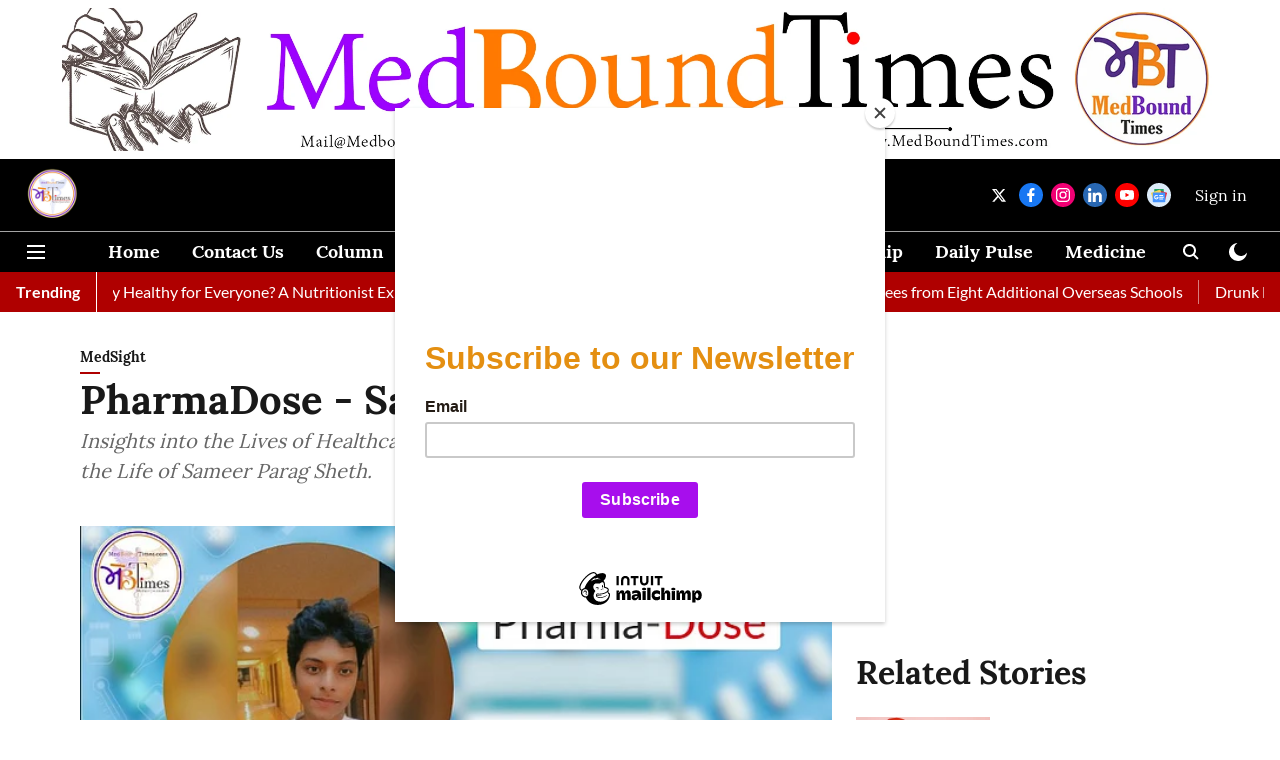

--- FILE ---
content_type: text/html; charset=utf-8
request_url: https://www.medbound.com/publish/publish-bound/4705feb4-1876-4601-8e19-9f752f9d2940_false
body_size: 14849
content:
<!DOCTYPE html><html lang="en"><head>
    <meta charset="utf-8">
    <title>Medbound</title>
    <base href="/">
    <meta name="viewport" content="width=device-width, initial-scale=1">
    <meta http-equiv="Cache-Control" content="no-cache, no-store, must-revalidate">

    <meta content="Medbound Web" itemprop="name">
    <meta content="Global Network for Medical and Health students and professionals. Super Easy and Quick Knowledge – Sharing platform. Each One: Teach One!" itemprop="description">
    <meta content="https://www.medbound.com/assets/image/logo.png" itemprop="image">
    <meta content="https://www.medbound.com" itemprop="url">
    <meta property="keywords" content="Medbound, Medbound Web, Web Medbound, medbound">

    <meta property="og:title" content="Medbound">
    <meta property="title" content="Medbound">
    <!-- <meta property="og:type" content="website" /> -->
    <meta property="og:url" content="https://dev.medbound.com/">
    <meta property="url" content="https://dev.medbound.com/">
    <meta property="og:image" itemprop="image primaryImageOfPage" content="https://dev.medbound.com/assets/image/logo.svg">
    <meta property="image" itemprop="image primaryImageOfPage" content="https://dev.medbound.com/assets/image/logo.svg">
    <!-- <meta property="og:image:width" content="300">
    <meta property="og:image:height" content="300"> -->
    <meta name="googlebot" content="index">
    <meta property="og:description" content="Explore More About Medbound, Become a part of the Global Community of Healthcare Professionals &amp; Students., Make a resume, Launch your Career with MedBound List by creating a Unique URL- Specific CV/ Resume., You may download the CV also as PDF., Search internship and job, At MedBound, Find the right Internship, Job, and Volunteering opportunities., Post your jobs &amp; Internship openings for millions of Healthcare professionals., About Medbound Education cell, MedBound Education, The Medical Education Cell of MedBound brings to you Educational &amp; Clinical Programs for Healthcare students &amp; professionals. MedBound offers its users various remote Internship opportunities. The Interns get to work on clinical cases, assignments &amp; tasks assigned by the Mentors., About Medbound Times, MedBound Times (MBT), MedBound Times is a digital portal specifically related to medical and health journalism. We bring global news and views across the medical fraternity.">
    <meta property="description" content="Explore More About Medbound, Become a part of the Global Community of Healthcare Professionals &amp; Students., Make a resume, Launch your Career with MedBound List by creating a Unique URL- Specific CV/ Resume., You may download the CV also as PDF., Search internship and job, At MedBound, Find the right Internship, Job, and Volunteering opportunities., Post your jobs &amp; Internship openings for millions of Healthcare professionals., About Medbound Education cell, MedBound Education, The Medical Education Cell of MedBound brings to you Educational &amp; Clinical Programs for Healthcare students &amp; professionals. MedBound offers its users various remote Internship opportunities. The Interns get to work on clinical cases, assignments &amp; tasks assigned by the Mentors., About Medbound Times, MedBound Times (MBT), MedBound Times is a digital portal specifically related to medical and health journalism. We bring global news and views across the medical fraternity.">
    <!-- <meta content="Medbound Web" itemprop="name"/>
    <meta content="Global Network for Medical and Health students and professionals. Super Easy and Quick Knowledge – Sharing platform. Each One: Teach One!"  itemprop="description"/>
    <meta content="https://www.medbound.com/assets/image/logo.png" itemprop="image"/>
    <meta content="https://www.medbound.com" itemprop="url"/> -->
    <meta property="keywords" content="Medbound, Medbound Web, Web Medbound, medbound">
    <meta name="apple-mobile-web-app-title" content="Medbound">
    <meta name="apple-mobile-web-app-status-bar-style" content="white">
    <meta name="theme-color" content="#ffffff">
    <link rel="icon" type="image/x-icon" href="assets/image/favicon.ico">
    <link rel="manifest" href="./manifest.json">
    <link rel="stylesheet" type="text/css" href="assets/css/style.css">
    <link href="https://fonts.googleapis.com/css?family=Roboto:300,400,500&amp;display=swap" rel="stylesheet">
    <link href="https://fonts.googleapis.com/icon?family=Material+Icons" rel="stylesheet">
    <link href="https://cdnjs.cloudflare.com/ajax/libs/flag-icon-css/3.1.0/css/flag-icon.min.css" rel="stylesheet">
    <link rel="stylesheet" href="https://pro.fontawesome.com/releases/v5.10.0/css/all.css" integrity="sha384-AYmEC3Yw5cVb3ZcuHtOA93w35dYTsvhLPVnYs9eStHfGJvOvKxVfELGroGkvsg+p" crossorigin="anonymous">
    <link href="https://necolas.github.io/normalize.css/8.0.1/normalize.css" rel="stylesheet">
    <link href="https://maxcdn.bootstrapcdn.com/font-awesome/4.7.0/css/font-awesome.min.css" rel="stylesheet">

    <script src="node_modules/browser-detect/dist/browser-detect.umd.js"></script>
    <script src="https://unpkg.com/web-animations-js@2.3.1/web-animations.min.js" integrity="sha384-cRASoUrvi1+npT/Me5gqMS2w+bk/FB2C6tMPA/Xy62eyguoMN7Ofc4TPsv0jNVCh" crossorigin="anonymous">
        </script>
    <script src="https://unpkg.com/@webcomponents/webcomponentsjs@2.2.7/custom-elements-es5-adapter.js" integrity="sha384-CMrVAetIL5+dY/ZTLZRw38eLOKvqLbnBIrxqwAIdY4sVQNGznnNAVWpYnx4b8lak" crossorigin="anonymous">
        </script>
    <script src="https://unpkg.com/@webcomponents/webcomponentsjs@2.2.7/webcomponents-loader.js" integrity="sha384-3HK5hxQbkFqOIxMbpROlRmRtYl2LBZ52t+tqcjzsmr9NJuOWQxl8RgQSyFvq2lhy" crossorigin="anonymous">
        </script>
    <!-- AIzaSyCM5Tf12AwuyjoQUKRmC0SY9UvmWGXLgU4 -->
    <script async="" src="https://www.googletagmanager.com/gtag/js?id=G-5GG9T1PRVG"></script>
    <script>
        if (global === undefined) {
            var global = window;
        }
    </script>
    <script>
        window.dataLayer = window.dataLayer || [];

        function gtag() {
            dataLayer.push(arguments);
        }
        gtag('js', new Date());

        gtag('config', 'G-5GG9T1PRVG');
    </script>
<link rel="stylesheet" href="styles.4b3dd5c52ffae64321fb.css"><style ng-transition="serverApp">.tst[_ngcontent-sc437]{position:relative}.network-text[_ngcontent-sc437]{text-align:center;margin-top:20px;color:var(--header-main-text);font-size:14px;margin-bottom:0!important}.openfirst[_ngcontent-sc437]{z-index:999999!important}</style><style ng-transition="serverApp">body[_ngcontent-sc590]{background-color:#f5f5f5!important}header[_ngcontent-sc590]{position:relative;background:var(--bkg-color);box-shadow:0 1px 2px rgba(0,0,0,.05)}.nav-header[_ngcontent-sc590]{display:flex;justify-content:space-between;align-items:center;padding:8px 0}.logo-div[_ngcontent-sc590]   img.logo[_ngcontent-sc590]{position:relative;height:65px;width:auto}.header-btn-div[_ngcontent-sc590]   a[_ngcontent-sc590]{position:relative;padding:12px 38px;background:#712ac1;color:#fff;border-radius:6px;font-weight:600;margin:2px;transition:.5s}.header-btn-div[_ngcontent-sc590]   a[_ngcontent-sc590]:hover{background:rgba(113,43,193,.9);color:#fff;text-decoration:none!important}.main-div[_ngcontent-sc590]{background-image:linear-gradient(to bottom right,#eadefa 10%,#f5f5f5 20%)}.gredient-section[_ngcontent-sc590]{background-image:linear-gradient(to bottom left,#eadefa 10%,#f5f5f5 20%)}.first-section[_ngcontent-sc590]{padding:60px 0}.label-text[_ngcontent-sc590]{font-weight:400;font-size:15px;line-height:10px;letter-spacing:.1em;text-transform:uppercase;color:#212121}.header-text[_ngcontent-sc590]{font-weight:700;font-size:32px;line-height:40px;color:#212121}.button-div[_ngcontent-sc590]{margin-top:16px}.content-image[_ngcontent-sc590]{position:relative;width:100%;height:auto}.content-image[_ngcontent-sc590]   img[_ngcontent-sc590]{position:relative;width:100%;height:320px}.main-btn[_ngcontent-sc590]{background:#712ac1;border:1px solid #712ac1;display:flex;justify-content:center;align-items:center;font-size:17px;border-radius:6px;font-weight:500;width:240px;height:44px;outline:none!important}.main-btn[_ngcontent-sc590], .main-btn[_ngcontent-sc590]   p[_ngcontent-sc590]{position:relative;transition:.5s}.main-btn[_ngcontent-sc590]   p[_ngcontent-sc590]{font-size:16px;margin:0;padding:0;color:#fff}.main-btn[_ngcontent-sc590]   img[_ngcontent-sc590]{position:absolute;top:50%;transform:translateY(-50%);left:.8em;margin:0;padding:0;transition:.5s;height:1em;display:none}.main-btn[_ngcontent-sc590]:hover   p[_ngcontent-sc590]{margin-left:15px;color:#fff}.main-btn[_ngcontent-sc590]:hover   img[_ngcontent-sc590]{display:block}.main-btn[_ngcontent-sc590]:hover{background-color:#712ac1}.main-right-btn[_ngcontent-sc590]{background:#712ac1;border:1px solid #712ac1;display:flex;justify-content:center;align-items:center;position:relative;transition:.5s;font-size:17px;border-radius:6px;font-weight:500;width:200px;height:44px;outline:none!important}.main-right-btn[_ngcontent-sc590]   p[_ngcontent-sc590]{position:relative;font-size:16px;margin:0;padding:0;transition:.5s;color:#fff}.main-right-btn[_ngcontent-sc590]   img[_ngcontent-sc590]{position:absolute;top:50%;transform:translateY(-50%);right:.8em;margin:0;padding:0;transition:.5s;height:1em;display:none}.main-right-btn[_ngcontent-sc590]:hover   p[_ngcontent-sc590]{margin-right:15px;color:#fff}.main-right-btn[_ngcontent-sc590]:hover   img[_ngcontent-sc590]{display:block}.main-right-btn.explore-btn[_ngcontent-sc590]{width:150px}.main-second-section[_ngcontent-sc590]{position:relative;background:#fff}.second-section[_ngcontent-sc590]{padding:50px 0}.desc-text[_ngcontent-sc590]{font-weight:500;font-size:20px;line-height:30px;color:#212121}.align-row[_ngcontent-sc590]{align-items:center}footer[_ngcontent-sc590]{background-color:var(--bkg-color)}.footer-div[_ngcontent-sc590]{display:flex;justify-content:space-between;padding:30px 0}.footer-app-div[_ngcontent-sc590]   p[_ngcontent-sc590]{font-weight:600;font-size:24px;line-height:29px;text-align:right;color:#212121}.app-btn[_ngcontent-sc590]{display:flex;justify-content:end;align-items:center}.app-btn[_ngcontent-sc590]   a[_ngcontent-sc590]   img[_ngcontent-sc590]{margin:5px;width:160px;height:auto}.bottom-footer[_ngcontent-sc590]{background-color:#712bc1;padding:20px 0;display:flex;justify-content:space-between}.bottom-footer[_ngcontent-sc590]   a[_ngcontent-sc590]{color:#fff;font-weight:500;font-size:20px;line-height:29px}.bottom-footer[_ngcontent-sc590]   a[_ngcontent-sc590]:hover{color:#fff;text-decoration:none}.footer-content[_ngcontent-sc590]{display:flex;justify-content:center}.seacrh-first-section[_ngcontent-sc590]{position:relative;height:440px;background-image:url(find-people-image.81c9c4154cd6ad5e2d71.png);background-repeat:no-repeat;background-size:cover;z-index:-1}.search-div[_ngcontent-sc590]{background:#fff;box-shadow:0 -8px 25px rgba(0,0,0,.04);border-radius:6px;padding:22px 38px;margin-top:-60px;width:100%;margin-bottom:40px}.search-header[_ngcontent-sc590]{font-weight:400;font-size:15px;line-height:18px;letter-spacing:.1em;text-transform:uppercase;color:#000}.form-control[_ngcontent-sc590]{background:#f4f5f9!important;border-top:0;border-left:0;border-right:0;border-bottom:1px solid #8f94a9!important;border-radius:0!important;color:#212121!important;font-weight:500!important;font-size:16px!important;height:46px!important}.form-control[_ngcontent-sc590]::-moz-placeholder{font-weight:500;font-size:16px!important;line-height:22px;color:#8f94a9!important}.form-control[_ngcontent-sc590]::placeholder{font-weight:500;font-size:16px!important;line-height:22px;color:#8f94a9!important}.align-form-center[_ngcontent-sc590]{align-items:center}.form-btn[_ngcontent-sc590]{background-color:#712ac1;border-radius:6px;font-weight:600;font-size:16px;line-height:24px;outline:none!important;position:relative;width:100%;height:46px;border:none;color:#fff}.form-btn[_ngcontent-sc590]:hover{background:rgba(113,43,193,.9);color:#fff;text-decoration:none!important}.search-form[_ngcontent-sc590]{margin-top:16px}.people-find[_ngcontent-sc590]{margin-right:5px}.space-div[_ngcontent-sc590]{min-height:calc(100vh - 96px - 238px)}.margin-btn[_ngcontent-sc590]{padding-left:0!important}.searchedtext[_ngcontent-sc590]{font-weight:400;font-size:24px;line-height:29px;color:#212121;margin-bottom:20px}.people-image[_ngcontent-sc590]{width:60px;height:60px;border-radius:50%}.people[_ngcontent-sc590]{display:flex;align-items:flex-start;padding:0 0 20px;margin-bottom:20px;border-bottom:1px solid #e1e3ea}.people-content[_ngcontent-sc590]{margin-left:24PX}.people-name[_ngcontent-sc590]{font-weight:600;line-height:24px;color:#000;margin-bottom:7px}.people-name[_ngcontent-sc590], .people-username[_ngcontent-sc590]{font-size:18px;text-align:left}.people-username[_ngcontent-sc590]{font-weight:500;line-height:22px;color:#78849e;margin-bottom:8px}.degree-img[_ngcontent-sc590]{margin-right:8px;height:18px}.university-name[_ngcontent-sc590]{font-weight:400;font-size:15px;line-height:18px;text-align:left;color:#7b7f8f;margin-bottom:0!important}.listing-div[_ngcontent-sc590]{padding-bottom:30px}.first-section.padding-first-section[_ngcontent-sc590]{padding:0}.user-description-div[_ngcontent-sc590]{background:#fff;margin-top:20px;padding:30px}.user-profile-div[_ngcontent-sc590]{display:flex;align-items:flex-start}.user-image[_ngcontent-sc590]{width:180px;height:200px}.user-image[_ngcontent-sc590]   img[_ngcontent-sc590]{position:relative;width:100%;height:100%}.user-content[_ngcontent-sc590]{padding-left:25px}.firstname[_ngcontent-sc590]{font-weight:600;font-size:35px;margin-bottom:8px;color:#212121}.location[_ngcontent-sc590]{padding-left:4px;font-weight:400;font-size:18px;line-height:24px;text-align:left;color:#212121;margin-bottom:8px!important}.location-icon[_ngcontent-sc590]{margin-right:12px;height:18px}.connect-div[_ngcontent-sc590]{margin-top:30px}.connect-btn[_ngcontent-sc590]{position:relative;padding:8px 16px;background:#fff;border:1px solid #712ac1;color:#712ac1;border-radius:6px;font-weight:600;transition:.5s}assets/image/course-placeholder.svg[_ngcontent-sc590]   .connect-btn[_ngcontent-sc590]:hover{color:#fff;background:#712ac1;text-decoration:none}.aboutus-div[_ngcontent-sc590]{margin-top:30px}.aboutus-header[_ngcontent-sc590]{border-bottom:1px solid #e1e3ea}.aboutus-header[_ngcontent-sc590]   h1[_ngcontent-sc590]{margin-top:30px;font-weight:600;font-size:23px;line-height:28px;text-transform:uppercase;color:#712bc1;margin-bottom:6px}.aboutus-desc[_ngcontent-sc590]{padding-top:15px;font-weight:400;font-size:18px;line-height:25px;color:#454f63}.aboutus-people-div[_ngcontent-sc590]{padding-top:30px}.people-know-text[_ngcontent-sc590]{font-weight:600;font-size:22px;line-height:27px;text-align:left;color:#212121}.aboutus-people-content[_ngcontent-sc590]{margin-left:16px}.people.aboutus-people[_ngcontent-sc590]{margin-top:20px}.people-desc-div[_ngcontent-sc590]{margin-bottom:40px}.search-info-div[_ngcontent-sc590]{padding:16px;border:1px solid #ff860d;background:#fff7ef;display:flex;align-items:center;border-radius:6px}.search-info-div[_ngcontent-sc590]   p[_ngcontent-sc590]{margin-bottom:0;font-weight:500;font-size:18px;line-height:22px;color:#ff860d;margin-left:6px}.search-info-div[_ngcontent-sc590]   p[_ngcontent-sc590]   span[_ngcontent-sc590]{text-decoration:underline;cursor:pointer}.search-info-div[_ngcontent-sc590]   img[_ngcontent-sc590]{height:22px}.search_job_section[_ngcontent-sc590]{background:linear-gradient(205.42deg,#712bc1 8.07%,rgba(255,239,222,.25) 78.76%);position:relative}.post-job-div[_ngcontent-sc590]{position:relative;display:flex;align-items:flex-end}.post-job-img[_ngcontent-sc590]{width:100%;height:auto}.padding-row[_ngcontent-sc590]{padding-top:20px}.play-ios-section[_ngcontent-sc590]{background:linear-gradient(90.2deg,#ffd58f 41.83%,#712bc1 118.16%);padding:15px 0}.playstore-inner-section[_ngcontent-sc590]   h4[_ngcontent-sc590]{font-weight:700;font-size:36px;line-height:100%;color:#212121;margin-bottom:0}.playstore-inner-section[_ngcontent-sc590]   h4[_ngcontent-sc590]   span.bound-span-text[_ngcontent-sc590]{color:#ff860d}.playstore-inner-section[_ngcontent-sc590]{display:flex;align-items:center;justify-content:space-between}.internship-section[_ngcontent-sc590]{padding:65px 0;background:linear-gradient(270.03deg,rgba(88,65,226,.29) -1.71%,rgba(247,200,255,.536458) 43.13%,rgba(227,192,255,.63) 78.13%,rgba(88,65,226,.12) 103.28%)}.internship-header[_ngcontent-sc590]{padding-bottom:15px}.view-more-text[_ngcontent-sc590]{font-weight:600;font-size:18px;line-height:24px;color:#202020;cursor:pointer;transition:2s linear;margin-bottom:.5rem}.view-more-text[_ngcontent-sc590]   img[_ngcontent-sc590]{transition:.5s linear}.view-more-text[_ngcontent-sc590]:hover   img[_ngcontent-sc590]{margin-left:10px}.internship[_ngcontent-sc590]{background-color:#fff;border-radius:6px;padding:16px;border:.5px solid rgba(0,0,0,.1);box-shadow:0 2px 0 #712bc1;cursor:pointer;transition:.2s linear;height:180px;position:relative}.internship[_ngcontent-sc590]:hover{box-shadow:0 6px 2px #712bc1}.internship[_ngcontent-sc590]   h6[_ngcontent-sc590]{font-weight:600;font-size:18px;line-height:22px}.internship[_ngcontent-sc590]   h6[_ngcontent-sc590], .internship[_ngcontent-sc590]   p[_ngcontent-sc590]{color:#212121;margin-bottom:8px}.internship[_ngcontent-sc590]   p[_ngcontent-sc590]{font-weight:500;font-size:16px;line-height:17px}.location-div[_ngcontent-sc590]{display:flex;align-items:start}.location-div[_ngcontent-sc590]   p.city-name[_ngcontent-sc590]{margin-bottom:0;font-weight:400;font-size:14px;line-height:17px;color:#454f63}.location-div[_ngcontent-sc590]   img[_ngcontent-sc590]{height:15px;width:auto;margin-right:4px}.education-vector-img[_ngcontent-sc590]{position:absolute;left:-220px;top:0}.right-content-img[_ngcontent-sc590]{display:flex;justify-content:end}.left-content-img[_ngcontent-sc590]{display:flex;justify-content:start}.view-detail-btn[_ngcontent-sc590]{margin-top:20px;position:absolute;bottom:24px}.view-detail-btn-apply[_ngcontent-sc590]{margin-top:20px}.header-btn-div.view-detail-btn-apply[_ngcontent-sc590]   a[_ngcontent-sc590], .header-btn-div.view-detail-btn[_ngcontent-sc590]   a[_ngcontent-sc590]{padding:10px 16px;font-size:14px;font-weight:500}.internship-btn-div[_ngcontent-sc590]{display:flex;align-items:center}.main-btn.join-now-btn[_ngcontent-sc590], .main-right-btn.post-job-btn[_ngcontent-sc590]{width:150px}.main-btn.view-job-intern-btn[_ngcontent-sc590]{width:200px}.main-right-btn.view-job-intern-btn[_ngcontent-sc590]{width:160px}.content-image.resume-img[_ngcontent-sc590]   img[_ngcontent-sc590]{height:400px}.internship-flex[_ngcontent-sc590]{display:flex;align-items:center;justify-content:space-between}.middle-card-bg[_ngcontent-sc590]{background-color:var(--sec-bg-color)}.download-app[_ngcontent-sc590]{margin-left:8px;position:relative;cursor:pointer}.app-download-div[_ngcontent-sc590]{display:none;position:absolute;top:54px;background:#fff;max-width:178px;padding:16px;right:0;z-index:9999;border-radius:6px;border:1px solid #d8d8d8}.app-android-btn[_ngcontent-sc590]{position:relative;width:100%;height:auto}.paddingbtn[_ngcontent-sc590]{margin-bottom:8px}@media screen and (max-width:1590px){.post-job-img[_ngcontent-sc590]{width:90%;height:auto}}@media screen and (max-width:1366px){.post-job-img[_ngcontent-sc590]{width:80%;height:auto}}@media screen and (max-width:1279px){.header-text[_ngcontent-sc590]{font-size:30px;line-height:38px}.button-div[_ngcontent-sc590]{margin-top:20px}.desc-text[_ngcontent-sc590]{font-size:18px;line-height:29px}.main-right-btn[_ngcontent-sc590]{width:180px}.seacrh-first-section[_ngcontent-sc590]{background-position:50%;height:350px}.footer-app-div[_ngcontent-sc590]   p[_ngcontent-sc590]{font-size:20px}.footer-logo[_ngcontent-sc590]{height:90px}.bottom-footer[_ngcontent-sc590]   a[_ngcontent-sc590]{font-size:18px}.nav-header[_ngcontent-sc590]{padding:8px 0}.header-btn-div[_ngcontent-sc590]   a[_ngcontent-sc590]{font-size:16px;padding:10px 36px}.logo-div[_ngcontent-sc590]   img.logo[_ngcontent-sc590]{height:55px}.user-description-div[_ngcontent-sc590]{padding:20px}.user-image[_ngcontent-sc590]{width:150px;height:160px}.firstname[_ngcontent-sc590]{font-size:25px}.location[_ngcontent-sc590]{font-size:16px;margin-bottom:7px}.connect-btn[_ngcontent-sc590]{padding:10px 36px}.connect-div[_ngcontent-sc590]{margin-top:20px}.aboutus-header[_ngcontent-sc590]   h1[_ngcontent-sc590]{margin-top:25px;font-size:20px;margin-bottom:4px}.aboutus-desc[_ngcontent-sc590]{padding-top:10px;font-size:16px}.aboutus-desc[_ngcontent-sc590]   p[_ngcontent-sc590]{margin-bottom:0}.content-image[_ngcontent-sc590]   img[_ngcontent-sc590]{position:relative;width:100%;height:300px}.playstore-inner-section[_ngcontent-sc590]   h4[_ngcontent-sc590]{font-size:30px}.padding-row[_ngcontent-sc590]{padding-top:0}.internship[_ngcontent-sc590]   h6[_ngcontent-sc590]{font-size:16px}.internship[_ngcontent-sc590]   p[_ngcontent-sc590]{font-size:14px}.footer-sec4[_ngcontent-sc590]   div[_ngcontent-sc590]{font-size:12px}.footer-sec2[_ngcontent-sc590]   h4[_ngcontent-sc590], .footer-sec3[_ngcontent-sc590]   h4[_ngcontent-sc590], .footer-sec4[_ngcontent-sc590]   h4[_ngcontent-sc590]{font-size:22px}.footer-sec3[_ngcontent-sc590]   a[_ngcontent-sc590]{margin-right:3px}.footer-sec4[_ngcontent-sc590]   img[_ngcontent-sc590]{width:17px}}@media screen and (max-width:1023px){.search-div[_ngcontent-sc590]{padding:22px}.form-control[_ngcontent-sc590]{height:42px!important}.people-find[_ngcontent-sc590]{height:20px}.search-header[_ngcontent-sc590]{font-size:13px}.form-control[_ngcontent-sc590]::-moz-placeholder{font-size:14px!important}.form-control[_ngcontent-sc590]::placeholder{font-size:14px!important}.margin-btn[_ngcontent-sc590]{padding-left:0!important}.seacrh-first-section[_ngcontent-sc590]{height:250px;background-position:50%}.footer-app-div[_ngcontent-sc590]   a[_ngcontent-sc590]   img[_ngcontent-sc590]{height:40px}.footer-app-div[_ngcontent-sc590]   p[_ngcontent-sc590]{font-size:18px;line-height:24px;margin-bottom:0}.footer-logo[_ngcontent-sc590]{height:60px}.search-form[_ngcontent-sc590]{margin-top:10px}.form-control[_ngcontent-sc590]{height:36px!important}.form-btn[_ngcontent-sc590]{height:36px}.footer-div[_ngcontent-sc590]{padding:20px 0}.bottom-footer[_ngcontent-sc590]   a[_ngcontent-sc590]{font-size:16px}.bottom-footer[_ngcontent-sc590]{padding:10px 0}.header-btn-div[_ngcontent-sc590]   a[_ngcontent-sc590]{font-size:15px;padding:10px 26px}.search-div[_ngcontent-sc590]{margin-bottom:26px}.searchedtext[_ngcontent-sc590]{font-size:20px}.people-name[_ngcontent-sc590]{font-size:18px}.people-image[_ngcontent-sc590]{width:50px;height:50px}.people-content[_ngcontent-sc590]{margin-left:20px}.user-profile-div[_ngcontent-sc590]{flex-direction:column}.user-content[_ngcontent-sc590]{padding-left:0;padding-top:20px}.people-know-text[_ngcontent-sc590]{font-size:20px}.people-content.aboutus-people-content[_ngcontent-sc590]{margin-left:10px}.paddingleft-space[_ngcontent-sc590]{padding-left:0}.internship[_ngcontent-sc590]{height:168px;margin-bottom:15px}.post-job-img[_ngcontent-sc590]{width:100%}.content-div[_ngcontent-sc590]{padding-bottom:20px}.internship[_ngcontent-sc590]   h6[_ngcontent-sc590]{font-size:18px}.first-section[_ngcontent-sc590], .internship-section[_ngcontent-sc590], .second-section[_ngcontent-sc590]{padding:40px 0}.header-text[_ngcontent-sc590]{font-size:26px;line-height:30px}.desc-text[_ngcontent-sc590]{margin-bottom:.5rem}.button-div[_ngcontent-sc590]{margin-top:10px}.footer-sec3[_ngcontent-sc590]   a[_ngcontent-sc590]{margin-right:10px}.footer-sec4[_ngcontent-sc590]   img[_ngcontent-sc590]{width:17px}.footer-sec1[_ngcontent-sc590], .footer-sec2[_ngcontent-sc590], .footer-sec3[_ngcontent-sc590], .footer-sec4[_ngcontent-sc590]{margin-top:35px}.footer-sec3[_ngcontent-sc590]   a[_ngcontent-sc590]{margin-right:2px}}@media screen and (max-width:767px){.personal-div.searchmain-div[_ngcontent-sc590]{margin-left:0!important}.no-internship-header[_ngcontent-sc590]{padding-bottom:8px;text-align:center}.view-detail-btn[_ngcontent-sc590]{position:relative;bottom:0}.head-btn[_ngcontent-sc590]{margin-left:8px!important}.logo-div[_ngcontent-sc590]   img.logo[_ngcontent-sc590]{height:46px}.nav-header[_ngcontent-sc590]{padding:12px 0}.footer-sec1[_ngcontent-sc590], .footer-sec2[_ngcontent-sc590], .footer-sec3[_ngcontent-sc590], .footer-sec4[_ngcontent-sc590]{margin-top:20px!important}.main-footer[_ngcontent-sc590]{padding:0!important}.first-section[_ngcontent-sc590]{padding:30px 0}.content-image[_ngcontent-sc590]{margin-bottom:20px}.second-section[_ngcontent-sc590]{padding:30px 0}.footer-div[_ngcontent-sc590]{flex-direction:column;justify-content:center}.footer-logo-div[_ngcontent-sc590]{display:flex;justify-content:center}.app-btn[_ngcontent-sc590]{margin-top:16px;justify-content:center}.footer-app-div[_ngcontent-sc590]   p[_ngcontent-sc590]{text-align:center;margin-top:15px}.content-div[_ngcontent-sc590]{text-align:center}.align-row.reverse-row-align[_ngcontent-sc590]{flex-direction:column-reverse}.content-image.content-margin[_ngcontent-sc590]{margin-bottom:0}.footer-content[_ngcontent-sc590]{flex-direction:column;text-align:center}.footer-app-div[_ngcontent-sc590]   p[_ngcontent-sc590]{font-size:18px}.header-btn-div[_ngcontent-sc590]   a[_ngcontent-sc590]{font-size:15px;padding:9px 21px}.seacrh-first-section[_ngcontent-sc590]{height:196px;background-position:50%}.search-div[_ngcontent-sc590]{padding:20px;margin-top:-40px}.form-control[_ngcontent-sc590]{margin-bottom:10px}.margin-btn[_ngcontent-sc590]{padding-left:15px!important}.bottom-footer[_ngcontent-sc590]{padding:0}.searchedtext[_ngcontent-sc590]{margin-bottom:15px}.user-profile-div[_ngcontent-sc590]{flex-direction:column;align-items:center}.user-content[_ngcontent-sc590]{padding-left:0}.user-description-div[_ngcontent-sc590]{padding:15px}.firstname[_ngcontent-sc590]{font-size:23px}.connect-btn[_ngcontent-sc590]{font-size:15px}.search-info-div[_ngcontent-sc590]{padding:16px 12px}.search-info-div[_ngcontent-sc590]   p[_ngcontent-sc590]{font-size:16px}.post-job-img[_ngcontent-sc590]{display:none}.padding-row[_ngcontent-sc590]{padding-top:20px}.search_job_section[_ngcontent-sc590]   .header-text[_ngcontent-sc590], .search_job_section[_ngcontent-sc590]   .label-text[_ngcontent-sc590]{color:#fff}.button-div[_ngcontent-sc590], .right-content-img[_ngcontent-sc590]{display:flex;justify-content:center}.button-div[_ngcontent-sc590]{margin-top:16px}.playstore-inner-section[_ngcontent-sc590]{flex-direction:column}.content-image.resume-image[_ngcontent-sc590]{margin-bottom:0}.left-content-img[_ngcontent-sc590]{justify-content:center}.content-image.resume-img[_ngcontent-sc590]   img[_ngcontent-sc590]{height:350px}.first-section.padding-first-section[_ngcontent-sc590]{padding-top:30px}.label-text[_ngcontent-sc590]{line-height:16px;text-align:center}.playstore-inner-section[_ngcontent-sc590]   h4[_ngcontent-sc590]{text-align:center;font-size:22px}.app-btn[_ngcontent-sc590]{margin-top:8px}.content-div[_ngcontent-sc590]{padding-bottom:0}.app-btn[_ngcontent-sc590]   a[_ngcontent-sc590]   img[_ngcontent-sc590]{width:130px}.internship[_ngcontent-sc590]{height:auto}.internship-section[_ngcontent-sc590]{padding:30px 0}.left-content-img[_ngcontent-sc590]{margin-top:20px}.top-head[_ngcontent-sc590]{display:none;padding:0!important}.right-header[_ngcontent-sc590]{display:none!important}.hamburger-section[_ngcontent-sc590]{display:block!important}}@media screen and (max-width:991px){.footer-sec4[_ngcontent-sc590]   div[_ngcontent-sc590]{font-size:16px}.footer-sec3[_ngcontent-sc590]   a[_ngcontent-sc590]{margin-right:10px}}@media screen and (max-width:479px){.header-btn-div[_ngcontent-sc590]{margin-top:25px;margin-bottom:15px}.header-text[_ngcontent-sc590]{font-size:18px;line-height:24px}.main-right-btn[_ngcontent-sc590]{width:180px}.bottom-footer[_ngcontent-sc590]   a[_ngcontent-sc590]{font-size:15px}.header-btn-div[_ngcontent-sc590]   a[_ngcontent-sc590]{font-size:14px;padding:10px 12px}.main-btn[_ngcontent-sc590]   p[_ngcontent-sc590]{font-size:15px}.main-btn[_ngcontent-sc590]{width:230px}.main-right-btn[_ngcontent-sc590]   p[_ngcontent-sc590]{font-size:15px}.main-right-btn.explore-btn[_ngcontent-sc590]{width:150px}.desc-text[_ngcontent-sc590]{font-size:15px;line-height:24px}.footer-app-div[_ngcontent-sc590]   p[_ngcontent-sc590]{font-size:16px}.label-text[_ngcontent-sc590]{font-size:12px;line-height:8px}.search-div[_ngcontent-sc590]{padding:15px}.search-header[_ngcontent-sc590]{font-size:10px}.people-find[_ngcontent-sc590]{height:16px}.form-btn[_ngcontent-sc590]{font-size:14px}.searchedtext[_ngcontent-sc590]{font-size:18px}.people-content[_ngcontent-sc590]{margin-left:12px}.people-name[_ngcontent-sc590]{margin-bottom:0;font-size:16px}.people-username[_ngcontent-sc590]{margin-bottom:5px;font-size:15px}.university-name[_ngcontent-sc590]{font-size:14px}.degree-img[_ngcontent-sc590]{margin-right:7px}.people-image[_ngcontent-sc590]{width:40px;height:40px}.people[_ngcontent-sc590]{padding-bottom:15px;margin-bottom:15px}.searchedtext[_ngcontent-sc590]{margin-bottom:10px}.aboutus-desc[_ngcontent-sc590]{padding-top:5px;line-height:23px}.aboutus-people-div[_ngcontent-sc590]{padding-top:20px}.content-image[_ngcontent-sc590]   img[_ngcontent-sc590]{height:200px}.content-image.resume-img[_ngcontent-sc590]   img[_ngcontent-sc590]{height:250px}.padding-row[_ngcontent-sc590]{padding-top:0;padding-bottom:30px}.right-content-img[_ngcontent-sc590]{margin-top:20px}.view-more-text[_ngcontent-sc590]{font-size:14px;text-align:right;margin-bottom:-8px}.internship-header[_ngcontent-sc590]{padding-bottom:8px;text-align:center}.education-vector-img[_ngcontent-sc590]{position:absolute;left:-82px;top:0;height:250px}.playstore-inner-section[_ngcontent-sc590]   h4[_ngcontent-sc590]{font-size:18px}.internship-flex[_ngcontent-sc590]{flex-direction:column;align-items:unset}}.logo-div[_ngcontent-sc590]{margin-bottom:0!important}body[_ngcontent-sc590]{--bkg-color:#fff}.top-header[_ngcontent-sc590]{background-color:#712ac1;color:var(--bkg-color)}.top-head[_ngcontent-sc590]{display:flex;justify-content:space-between;padding:4px 0}.top-head[_ngcontent-sc590]   a[_ngcontent-sc590]{color:#fff;font-size:14px}.help-link[_ngcontent-sc590]   a[_ngcontent-sc590]:hover{color:var(--bkg-color);text-decoration:none}.internship-icon[_ngcontent-sc590], .job-head-icon[_ngcontent-sc590]{display:flex;align-items:center;margin-right:32px}.internship-icon[_ngcontent-sc590]   svg[_ngcontent-sc590], .job-head-icon[_ngcontent-sc590]   svg[_ngcontent-sc590]{margin-right:10px}.head-btn-div[_ngcontent-sc590]{display:flex;align-items:center;position:relative}.right-header[_ngcontent-sc590]{display:flex;border-bottom:none!important;padding-bottom:0}.head-btn[_ngcontent-sc590]{width:115px;background-color:var(--bkg-color);padding:8px;border-radius:6px;border:1px solid #712ac1;color:#712ac1;font-weight:500;margin-left:15px}.head-btn-div[_ngcontent-sc590]   button[_ngcontent-sc590]:focus{outline:none;border:2px solid #712ac1}.hamburger-section[_ngcontent-sc590]{margin-top:0;display:none}.hamberger-btn[_ngcontent-sc590]{height:37px;width:37px;padding:5px;outline:none!important;border:none;background-color:#fff;box-shadow:0 5px 25px rgba(0,0,0,.2);border-radius:3px;position:relative}.drop-menu[_ngcontent-sc590]{width:100%;padding:8px;display:none;position:absolute;z-index:9999;top:130px;right:0;background-color:#fff;box-shadow:0 13px 9px rgba(0,0,0,.2);display:block;border-bottom-left-radius:6px;border-bottom-right-radius:6px}.head-dropdown[_ngcontent-sc590]{display:flex;flex-direction:column;justify-content:center}.dropmenu-content[_ngcontent-sc590]{padding:5px;text-align:center;border-bottom:1px solid #e5e5e5}.dropmenu-icon[_ngcontent-sc590]{margin-bottom:16px}.icon-svg[_ngcontent-sc590]{fill:var(--notification-text-color);color:var(--notification-text-color)}.icon-svg-active[_ngcontent-sc590]{fill:#712ac1;color:#712ac1}.main-footer[_ngcontent-sc590]{padding:25px 0;width:100%;background-color:var(--bkg-color);display:flex;align-items:center}.footer-logo[_ngcontent-sc590]   img[_ngcontent-sc590]{width:70px}.footer-sec1[_ngcontent-sc590]   p[_ngcontent-sc590]{margin-top:15px;color:var(--header-main-text);font-size:16px;font-weight:500;margin-bottom:0}.footer-sec2[_ngcontent-sc590]{display:flex;flex-direction:column}.footer-sec2[_ngcontent-sc590]   h4[_ngcontent-sc590], .footer-sec3[_ngcontent-sc590]   h4[_ngcontent-sc590], .footer-sec4[_ngcontent-sc590]   h4[_ngcontent-sc590]{font-weight:600;font-size:20px;line-height:30px}.footer-sec2[_ngcontent-sc590]   a[_ngcontent-sc590]{margin-bottom:7px;font-size:16px;color:var(--header-main-text);font-weight:500}.footer-sec3[_ngcontent-sc590]   a[_ngcontent-sc590]{margin-right:10px}.footer-sec4[_ngcontent-sc590]   img[_ngcontent-sc590]{margin-right:5px;width:15px}.footer-sec4[_ngcontent-sc590]   div[_ngcontent-sc590]{margin-top:15px;font-size:16px;font-weight:500;color:var(--header-main-text)}@media only screen and (max-width:490px){  .container{padding:15px!important;margin:0!important}}.set-anchar-tag[_ngcontent-sc590]{cursor:default}@media only screen and (max-width:1024px){.internship-icon[_ngcontent-sc590], .job-head-icon[_ngcontent-sc590]{margin-right:16px}.internship-icon[_ngcontent-sc590]   svg[_ngcontent-sc590], .job-head-icon[_ngcontent-sc590]   svg[_ngcontent-sc590]{margin-right:8px;height:14px}.head-btn[_ngcontent-sc590]{width:90px;margin-left:8px}.head-btn[_ngcontent-sc590], .internship-icon[_ngcontent-sc590]   span[_ngcontent-sc590], .job-head-icon[_ngcontent-sc590]   span[_ngcontent-sc590]{font-size:14px}}</style><style ng-transition="serverApp">body[_ngcontent-sc596]{background-color:#f5f5f5!important}header[_ngcontent-sc596]{position:relative;background:var(--bkg-color);box-shadow:0 1px 2px rgba(0,0,0,.05)}.nav-header[_ngcontent-sc596]{display:flex;justify-content:space-between;align-items:center;padding:8px 0}.logo-div[_ngcontent-sc596]   img.logo[_ngcontent-sc596]{position:relative;height:65px;width:auto}.header-btn-div[_ngcontent-sc596]   a[_ngcontent-sc596]{position:relative;padding:12px 38px;background:#712ac1;color:#fff;border-radius:6px;font-weight:600;margin:2px;transition:.5s}.header-btn-div[_ngcontent-sc596]   a[_ngcontent-sc596]:hover{background:rgba(113,43,193,.9);color:#fff;text-decoration:none!important}.main-div[_ngcontent-sc596]{background-image:linear-gradient(to bottom right,#eadefa 10%,#f5f5f5 20%)}.gredient-section[_ngcontent-sc596]{background-image:linear-gradient(to bottom left,#eadefa 10%,#f5f5f5 20%)}.first-section[_ngcontent-sc596]{padding:60px 0}.label-text[_ngcontent-sc596]{font-weight:400;font-size:15px;line-height:10px;letter-spacing:.1em;text-transform:uppercase;color:#212121}.header-text[_ngcontent-sc596]{font-weight:700;font-size:32px;line-height:40px;color:#212121}.button-div[_ngcontent-sc596]{margin-top:16px}.content-image[_ngcontent-sc596]{position:relative;width:100%;height:auto}.content-image[_ngcontent-sc596]   img[_ngcontent-sc596]{position:relative;width:100%;height:320px}.main-btn[_ngcontent-sc596]{background:#712ac1;border:1px solid #712ac1;display:flex;justify-content:center;align-items:center;font-size:17px;border-radius:6px;font-weight:500;width:240px;height:44px;outline:none!important}.main-btn[_ngcontent-sc596], .main-btn[_ngcontent-sc596]   p[_ngcontent-sc596]{position:relative;transition:.5s}.main-btn[_ngcontent-sc596]   p[_ngcontent-sc596]{font-size:16px;margin:0;padding:0;color:#fff}.main-btn[_ngcontent-sc596]   img[_ngcontent-sc596]{position:absolute;top:50%;transform:translateY(-50%);left:.8em;margin:0;padding:0;transition:.5s;height:1em;display:none}.main-btn[_ngcontent-sc596]:hover   p[_ngcontent-sc596]{margin-left:15px;color:#fff}.main-btn[_ngcontent-sc596]:hover   img[_ngcontent-sc596]{display:block}.main-btn[_ngcontent-sc596]:hover{background-color:#712ac1}.main-right-btn[_ngcontent-sc596]{background:#712ac1;border:1px solid #712ac1;display:flex;justify-content:center;align-items:center;position:relative;transition:.5s;font-size:17px;border-radius:6px;font-weight:500;width:200px;height:44px;outline:none!important}.main-right-btn[_ngcontent-sc596]   p[_ngcontent-sc596]{position:relative;font-size:16px;margin:0;padding:0;transition:.5s;color:#fff}.main-right-btn[_ngcontent-sc596]   img[_ngcontent-sc596]{position:absolute;top:50%;transform:translateY(-50%);right:.8em;margin:0;padding:0;transition:.5s;height:1em;display:none}.main-right-btn[_ngcontent-sc596]:hover   p[_ngcontent-sc596]{margin-right:15px;color:#fff}.main-right-btn[_ngcontent-sc596]:hover   img[_ngcontent-sc596]{display:block}.main-right-btn.explore-btn[_ngcontent-sc596]{width:150px}.main-second-section[_ngcontent-sc596]{position:relative;background:#fff}.second-section[_ngcontent-sc596]{padding:50px 0}.desc-text[_ngcontent-sc596]{font-weight:500;font-size:20px;line-height:30px;color:#212121}.align-row[_ngcontent-sc596]{align-items:center}footer[_ngcontent-sc596]{background-color:var(--bkg-color)}.footer-div[_ngcontent-sc596]{display:flex;justify-content:space-between;padding:30px 0}.footer-app-div[_ngcontent-sc596]   p[_ngcontent-sc596]{font-weight:600;font-size:24px;line-height:29px;text-align:right;color:#212121}.app-btn[_ngcontent-sc596]{display:flex;justify-content:end;align-items:center}.app-btn[_ngcontent-sc596]   a[_ngcontent-sc596]   img[_ngcontent-sc596]{margin:5px;width:160px;height:auto}.bottom-footer[_ngcontent-sc596]{background-color:#712bc1;padding:20px 0;display:flex;justify-content:space-between}.bottom-footer[_ngcontent-sc596]   a[_ngcontent-sc596]{color:#fff;font-weight:500;font-size:20px;line-height:29px}.bottom-footer[_ngcontent-sc596]   a[_ngcontent-sc596]:hover{color:#fff;text-decoration:none}.footer-content[_ngcontent-sc596]{display:flex;justify-content:center}.seacrh-first-section[_ngcontent-sc596]{position:relative;height:440px;background-image:url(find-people-image.81c9c4154cd6ad5e2d71.png);background-repeat:no-repeat;background-size:cover;z-index:-1}.search-div[_ngcontent-sc596]{background:#fff;box-shadow:0 -8px 25px rgba(0,0,0,.04);border-radius:6px;padding:22px 38px;margin-top:-60px;width:100%;margin-bottom:40px}.search-header[_ngcontent-sc596]{font-weight:400;font-size:15px;line-height:18px;letter-spacing:.1em;text-transform:uppercase;color:#000}.form-control[_ngcontent-sc596]{background:#f4f5f9!important;border-top:0;border-left:0;border-right:0;border-bottom:1px solid #8f94a9!important;border-radius:0!important;color:#212121!important;font-weight:500!important;font-size:16px!important;height:46px!important}.form-control[_ngcontent-sc596]::-moz-placeholder{font-weight:500;font-size:16px!important;line-height:22px;color:#8f94a9!important}.form-control[_ngcontent-sc596]::placeholder{font-weight:500;font-size:16px!important;line-height:22px;color:#8f94a9!important}.align-form-center[_ngcontent-sc596]{align-items:center}.form-btn[_ngcontent-sc596]{background-color:#712ac1;border-radius:6px;font-weight:600;font-size:16px;line-height:24px;outline:none!important;position:relative;width:100%;height:46px;border:none;color:#fff}.form-btn[_ngcontent-sc596]:hover{background:rgba(113,43,193,.9);color:#fff;text-decoration:none!important}.search-form[_ngcontent-sc596]{margin-top:16px}.people-find[_ngcontent-sc596]{margin-right:5px}.space-div[_ngcontent-sc596]{min-height:calc(100vh - 96px - 238px)}.margin-btn[_ngcontent-sc596]{padding-left:0!important}.searchedtext[_ngcontent-sc596]{font-weight:400;font-size:24px;line-height:29px;color:#212121;margin-bottom:20px}.people-image[_ngcontent-sc596]{width:60px;height:60px;border-radius:50%}.people[_ngcontent-sc596]{display:flex;align-items:flex-start;padding:0 0 20px;margin-bottom:20px;border-bottom:1px solid #e1e3ea}.people-content[_ngcontent-sc596]{margin-left:24PX}.people-name[_ngcontent-sc596]{font-weight:600;line-height:24px;color:#000;margin-bottom:7px}.people-name[_ngcontent-sc596], .people-username[_ngcontent-sc596]{font-size:18px;text-align:left}.people-username[_ngcontent-sc596]{font-weight:500;line-height:22px;color:#78849e;margin-bottom:8px}.degree-img[_ngcontent-sc596]{margin-right:8px;height:18px}.university-name[_ngcontent-sc596]{font-weight:400;font-size:15px;line-height:18px;text-align:left;color:#7b7f8f;margin-bottom:0!important}.listing-div[_ngcontent-sc596]{padding-bottom:30px}.first-section.padding-first-section[_ngcontent-sc596]{padding:0}.user-description-div[_ngcontent-sc596]{background:#fff;margin-top:20px;padding:30px}.user-profile-div[_ngcontent-sc596]{display:flex;align-items:flex-start}.user-image[_ngcontent-sc596]{width:180px;height:200px}.user-image[_ngcontent-sc596]   img[_ngcontent-sc596]{position:relative;width:100%;height:100%}.user-content[_ngcontent-sc596]{padding-left:25px}.firstname[_ngcontent-sc596]{font-weight:600;font-size:35px;margin-bottom:8px;color:#212121}.location[_ngcontent-sc596]{padding-left:4px;font-weight:400;font-size:18px;line-height:24px;text-align:left;color:#212121;margin-bottom:8px!important}.location-icon[_ngcontent-sc596]{margin-right:12px;height:18px}.connect-div[_ngcontent-sc596]{margin-top:30px}.connect-btn[_ngcontent-sc596]{position:relative;padding:8px 16px;background:#fff;border:1px solid #712ac1;color:#712ac1;border-radius:6px;font-weight:600;transition:.5s}assets/image/course-placeholder.svg[_ngcontent-sc596]   .connect-btn[_ngcontent-sc596]:hover{color:#fff;background:#712ac1;text-decoration:none}.aboutus-div[_ngcontent-sc596]{margin-top:30px}.aboutus-header[_ngcontent-sc596]{border-bottom:1px solid #e1e3ea}.aboutus-header[_ngcontent-sc596]   h1[_ngcontent-sc596]{margin-top:30px;font-weight:600;font-size:23px;line-height:28px;text-transform:uppercase;color:#712bc1;margin-bottom:6px}.aboutus-desc[_ngcontent-sc596]{padding-top:15px;font-weight:400;font-size:18px;line-height:25px;color:#454f63}.aboutus-people-div[_ngcontent-sc596]{padding-top:30px}.people-know-text[_ngcontent-sc596]{font-weight:600;font-size:22px;line-height:27px;text-align:left;color:#212121}.aboutus-people-content[_ngcontent-sc596]{margin-left:16px}.people.aboutus-people[_ngcontent-sc596]{margin-top:20px}.people-desc-div[_ngcontent-sc596]{margin-bottom:40px}.search-info-div[_ngcontent-sc596]{padding:16px;border:1px solid #ff860d;background:#fff7ef;display:flex;align-items:center;border-radius:6px}.search-info-div[_ngcontent-sc596]   p[_ngcontent-sc596]{margin-bottom:0;font-weight:500;font-size:18px;line-height:22px;color:#ff860d;margin-left:6px}.search-info-div[_ngcontent-sc596]   p[_ngcontent-sc596]   span[_ngcontent-sc596]{text-decoration:underline;cursor:pointer}.search-info-div[_ngcontent-sc596]   img[_ngcontent-sc596]{height:22px}.search_job_section[_ngcontent-sc596]{background:linear-gradient(205.42deg,#712bc1 8.07%,rgba(255,239,222,.25) 78.76%);position:relative}.post-job-div[_ngcontent-sc596]{position:relative;display:flex;align-items:flex-end}.post-job-img[_ngcontent-sc596]{width:100%;height:auto}.padding-row[_ngcontent-sc596]{padding-top:20px}.play-ios-section[_ngcontent-sc596]{background:linear-gradient(90.2deg,#ffd58f 41.83%,#712bc1 118.16%);padding:15px 0}.playstore-inner-section[_ngcontent-sc596]   h4[_ngcontent-sc596]{font-weight:700;font-size:36px;line-height:100%;color:#212121;margin-bottom:0}.playstore-inner-section[_ngcontent-sc596]   h4[_ngcontent-sc596]   span.bound-span-text[_ngcontent-sc596]{color:#ff860d}.playstore-inner-section[_ngcontent-sc596]{display:flex;align-items:center;justify-content:space-between}.internship-section[_ngcontent-sc596]{padding:65px 0;background:linear-gradient(270.03deg,rgba(88,65,226,.29) -1.71%,rgba(247,200,255,.536458) 43.13%,rgba(227,192,255,.63) 78.13%,rgba(88,65,226,.12) 103.28%)}.internship-header[_ngcontent-sc596]{padding-bottom:15px}.view-more-text[_ngcontent-sc596]{font-weight:600;font-size:18px;line-height:24px;color:#202020;cursor:pointer;transition:2s linear;margin-bottom:.5rem}.view-more-text[_ngcontent-sc596]   img[_ngcontent-sc596]{transition:.5s linear}.view-more-text[_ngcontent-sc596]:hover   img[_ngcontent-sc596]{margin-left:10px}.internship[_ngcontent-sc596]{background-color:#fff;border-radius:6px;padding:16px;border:.5px solid rgba(0,0,0,.1);box-shadow:0 2px 0 #712bc1;cursor:pointer;transition:.2s linear;height:180px;position:relative}.internship[_ngcontent-sc596]:hover{box-shadow:0 6px 2px #712bc1}.internship[_ngcontent-sc596]   h6[_ngcontent-sc596]{font-weight:600;font-size:18px;line-height:22px}.internship[_ngcontent-sc596]   h6[_ngcontent-sc596], .internship[_ngcontent-sc596]   p[_ngcontent-sc596]{color:#212121;margin-bottom:8px}.internship[_ngcontent-sc596]   p[_ngcontent-sc596]{font-weight:500;font-size:16px;line-height:17px}.location-div[_ngcontent-sc596]{display:flex;align-items:start}.location-div[_ngcontent-sc596]   p.city-name[_ngcontent-sc596]{margin-bottom:0;font-weight:400;font-size:14px;line-height:17px;color:#454f63}.location-div[_ngcontent-sc596]   img[_ngcontent-sc596]{height:15px;width:auto;margin-right:4px}.education-vector-img[_ngcontent-sc596]{position:absolute;left:-220px;top:0}.right-content-img[_ngcontent-sc596]{display:flex;justify-content:end}.left-content-img[_ngcontent-sc596]{display:flex;justify-content:start}.view-detail-btn[_ngcontent-sc596]{margin-top:20px;position:absolute;bottom:24px}.view-detail-btn-apply[_ngcontent-sc596]{margin-top:20px}.header-btn-div.view-detail-btn-apply[_ngcontent-sc596]   a[_ngcontent-sc596], .header-btn-div.view-detail-btn[_ngcontent-sc596]   a[_ngcontent-sc596]{padding:10px 16px;font-size:14px;font-weight:500}.internship-btn-div[_ngcontent-sc596]{display:flex;align-items:center}.main-btn.join-now-btn[_ngcontent-sc596], .main-right-btn.post-job-btn[_ngcontent-sc596]{width:150px}.main-btn.view-job-intern-btn[_ngcontent-sc596]{width:200px}.main-right-btn.view-job-intern-btn[_ngcontent-sc596]{width:160px}.content-image.resume-img[_ngcontent-sc596]   img[_ngcontent-sc596]{height:400px}.internship-flex[_ngcontent-sc596]{justify-content:space-between}.middle-card-bg[_ngcontent-sc596]{background-color:var(--sec-bg-color)}.download-app[_ngcontent-sc596]{margin-left:8px;position:relative;cursor:pointer}.app-download-div[_ngcontent-sc596]{display:none;position:absolute;top:54px;background:#fff;max-width:178px;padding:16px;right:0;z-index:9999;border-radius:6px;border:1px solid #d8d8d8}.app-android-btn[_ngcontent-sc596]{position:relative;width:100%;height:auto}.paddingbtn[_ngcontent-sc596]{margin-bottom:8px}@media screen and (max-width:1590px){.post-job-img[_ngcontent-sc596]{width:90%;height:auto}}@media screen and (max-width:1366px){.post-job-img[_ngcontent-sc596]{width:80%;height:auto}}@media screen and (max-width:1279px){.header-text[_ngcontent-sc596]{font-size:30px;line-height:38px}.button-div[_ngcontent-sc596]{margin-top:20px}.desc-text[_ngcontent-sc596]{font-size:18px;line-height:29px}.main-right-btn[_ngcontent-sc596]{width:180px}.seacrh-first-section[_ngcontent-sc596]{background-position:50%;height:350px}.footer-app-div[_ngcontent-sc596]   p[_ngcontent-sc596]{font-size:20px}.footer-logo[_ngcontent-sc596]{height:90px}.bottom-footer[_ngcontent-sc596]   a[_ngcontent-sc596]{font-size:18px}.nav-header[_ngcontent-sc596]{padding:8px 0}.header-btn-div[_ngcontent-sc596]   a[_ngcontent-sc596]{font-size:16px;padding:10px 36px}.logo-div[_ngcontent-sc596]   img.logo[_ngcontent-sc596]{height:55px}.user-description-div[_ngcontent-sc596]{padding:20px}.user-image[_ngcontent-sc596]{width:150px;height:160px}.firstname[_ngcontent-sc596]{font-size:25px}.location[_ngcontent-sc596]{font-size:16px;margin-bottom:7px}.connect-btn[_ngcontent-sc596]{padding:10px 36px}.connect-div[_ngcontent-sc596]{margin-top:20px}.aboutus-header[_ngcontent-sc596]   h1[_ngcontent-sc596]{margin-top:25px;font-size:20px;margin-bottom:4px}.aboutus-desc[_ngcontent-sc596]{padding-top:10px;font-size:16px}.aboutus-desc[_ngcontent-sc596]   p[_ngcontent-sc596]{margin-bottom:0}.content-image[_ngcontent-sc596]   img[_ngcontent-sc596]{position:relative;width:100%;height:300px}.playstore-inner-section[_ngcontent-sc596]   h4[_ngcontent-sc596]{font-size:30px}.padding-row[_ngcontent-sc596]{padding-top:0}.internship[_ngcontent-sc596]   h6[_ngcontent-sc596]{font-size:16px}.internship[_ngcontent-sc596]   p[_ngcontent-sc596]{font-size:14px}.footer-sec4[_ngcontent-sc596]   div[_ngcontent-sc596]{font-size:12px}.footer-sec2[_ngcontent-sc596]   h4[_ngcontent-sc596], .footer-sec3[_ngcontent-sc596]   h4[_ngcontent-sc596], .footer-sec4[_ngcontent-sc596]   h4[_ngcontent-sc596]{font-size:22px}.footer-sec3[_ngcontent-sc596]   a[_ngcontent-sc596]{margin-right:3px}.footer-sec4[_ngcontent-sc596]   img[_ngcontent-sc596]{width:17px}}@media screen and (max-width:1023px){.search-div[_ngcontent-sc596]{padding:22px}.form-control[_ngcontent-sc596]{height:42px!important}.people-find[_ngcontent-sc596]{height:20px}.search-header[_ngcontent-sc596]{font-size:13px}.form-control[_ngcontent-sc596]::-moz-placeholder{font-size:14px!important}.form-control[_ngcontent-sc596]::placeholder{font-size:14px!important}.margin-btn[_ngcontent-sc596]{padding-left:0!important}.seacrh-first-section[_ngcontent-sc596]{height:250px;background-position:50%}.footer-app-div[_ngcontent-sc596]   a[_ngcontent-sc596]   img[_ngcontent-sc596]{height:40px}.footer-app-div[_ngcontent-sc596]   p[_ngcontent-sc596]{font-size:18px;line-height:24px;margin-bottom:0}.footer-logo[_ngcontent-sc596]{height:60px}.search-form[_ngcontent-sc596]{margin-top:10px}.form-control[_ngcontent-sc596]{height:36px!important}.form-btn[_ngcontent-sc596]{height:36px}.footer-div[_ngcontent-sc596]{padding:20px 0}.bottom-footer[_ngcontent-sc596]   a[_ngcontent-sc596]{font-size:16px}.bottom-footer[_ngcontent-sc596]{padding:10px 0}.header-btn-div[_ngcontent-sc596]   a[_ngcontent-sc596]{font-size:15px;padding:10px 26px}.search-div[_ngcontent-sc596]{margin-bottom:26px}.searchedtext[_ngcontent-sc596]{font-size:20px}.people-name[_ngcontent-sc596]{font-size:18px}.people-image[_ngcontent-sc596]{width:50px;height:50px}.people-content[_ngcontent-sc596]{margin-left:20px}.user-profile-div[_ngcontent-sc596]{flex-direction:column}.user-content[_ngcontent-sc596]{padding-left:0;padding-top:20px}.people-know-text[_ngcontent-sc596]{font-size:20px}.people-content.aboutus-people-content[_ngcontent-sc596]{margin-left:10px}.paddingleft-space[_ngcontent-sc596]{padding-left:0}.internship[_ngcontent-sc596]{height:168px;margin-bottom:15px}.post-job-img[_ngcontent-sc596]{width:100%}.content-div[_ngcontent-sc596]{padding-bottom:20px}.internship[_ngcontent-sc596]   h6[_ngcontent-sc596]{font-size:18px}.first-section[_ngcontent-sc596], .internship-section[_ngcontent-sc596], .second-section[_ngcontent-sc596]{padding:40px 0}.header-text[_ngcontent-sc596]{font-size:26px;line-height:30px}.desc-text[_ngcontent-sc596]{margin-bottom:.5rem}.button-div[_ngcontent-sc596]{margin-top:10px}.footer-sec3[_ngcontent-sc596]   a[_ngcontent-sc596]{margin-right:10px}.footer-sec4[_ngcontent-sc596]   img[_ngcontent-sc596]{width:17px}.footer-sec1[_ngcontent-sc596], .footer-sec2[_ngcontent-sc596], .footer-sec3[_ngcontent-sc596], .footer-sec4[_ngcontent-sc596]{margin-top:35px}.footer-sec3[_ngcontent-sc596]   a[_ngcontent-sc596]{margin-right:2px}}@media screen and (max-width:767px){.personal-div.searchmain-div[_ngcontent-sc596]{margin-left:0!important}.no-internship-header[_ngcontent-sc596]{padding-bottom:8px;text-align:center}.view-detail-btn[_ngcontent-sc596]{position:relative;bottom:0}.head-btn[_ngcontent-sc596]{margin-left:8px!important}.logo-div[_ngcontent-sc596]   img.logo[_ngcontent-sc596]{height:46px}.nav-header[_ngcontent-sc596]{padding:12px 0}.footer-sec1[_ngcontent-sc596], .footer-sec2[_ngcontent-sc596], .footer-sec3[_ngcontent-sc596], .footer-sec4[_ngcontent-sc596]{margin-top:20px!important}.main-footer[_ngcontent-sc596]{padding:0!important}.first-section[_ngcontent-sc596]{padding:30px 0}.content-image[_ngcontent-sc596]{margin-bottom:20px}.second-section[_ngcontent-sc596]{padding:30px 0}.footer-div[_ngcontent-sc596]{flex-direction:column;justify-content:center}.footer-logo-div[_ngcontent-sc596]{display:flex;justify-content:center}.app-btn[_ngcontent-sc596]{margin-top:16px;justify-content:center}.footer-app-div[_ngcontent-sc596]   p[_ngcontent-sc596]{text-align:center;margin-top:15px}.content-div[_ngcontent-sc596]{text-align:center}.align-row.reverse-row-align[_ngcontent-sc596]{flex-direction:column-reverse}.content-image.content-margin[_ngcontent-sc596]{margin-bottom:0}.footer-content[_ngcontent-sc596]{flex-direction:column;text-align:center}.footer-app-div[_ngcontent-sc596]   p[_ngcontent-sc596]{font-size:18px}.header-btn-div[_ngcontent-sc596]   a[_ngcontent-sc596]{font-size:15px;padding:9px 21px}.seacrh-first-section[_ngcontent-sc596]{height:196px;background-position:50%}.search-div[_ngcontent-sc596]{padding:20px;margin-top:-40px}.form-control[_ngcontent-sc596]{margin-bottom:10px}.margin-btn[_ngcontent-sc596]{padding-left:15px!important}.bottom-footer[_ngcontent-sc596]{padding:0}.searchedtext[_ngcontent-sc596]{margin-bottom:15px}.user-profile-div[_ngcontent-sc596]{flex-direction:column;align-items:center}.user-content[_ngcontent-sc596]{padding-left:0}.user-description-div[_ngcontent-sc596]{padding:15px}.firstname[_ngcontent-sc596]{font-size:23px}.connect-btn[_ngcontent-sc596]{font-size:15px}.search-info-div[_ngcontent-sc596]{padding:16px 12px}.search-info-div[_ngcontent-sc596]   p[_ngcontent-sc596]{font-size:16px}.post-job-img[_ngcontent-sc596]{display:none}.padding-row[_ngcontent-sc596]{padding-top:20px}.search_job_section[_ngcontent-sc596]   .header-text[_ngcontent-sc596], .search_job_section[_ngcontent-sc596]   .label-text[_ngcontent-sc596]{color:#fff}.button-div[_ngcontent-sc596], .right-content-img[_ngcontent-sc596]{display:flex;justify-content:center}.button-div[_ngcontent-sc596]{margin-top:16px}.playstore-inner-section[_ngcontent-sc596]{flex-direction:column}.content-image.resume-image[_ngcontent-sc596]{margin-bottom:0}.left-content-img[_ngcontent-sc596]{justify-content:center}.content-image.resume-img[_ngcontent-sc596]   img[_ngcontent-sc596]{height:350px}.first-section.padding-first-section[_ngcontent-sc596]{padding-top:30px}.label-text[_ngcontent-sc596]{line-height:16px;text-align:center}.playstore-inner-section[_ngcontent-sc596]   h4[_ngcontent-sc596]{text-align:center;font-size:22px}.app-btn[_ngcontent-sc596]{margin-top:8px}.content-div[_ngcontent-sc596]{padding-bottom:0}.app-btn[_ngcontent-sc596]   a[_ngcontent-sc596]   img[_ngcontent-sc596]{width:130px}.internship[_ngcontent-sc596]{height:auto}.internship-section[_ngcontent-sc596]{padding:30px 0}.left-content-img[_ngcontent-sc596]{margin-top:20px}.top-head[_ngcontent-sc596]{display:none;padding:0!important}.right-header[_ngcontent-sc596]{display:none!important}.hamburger-section[_ngcontent-sc596]{display:block!important}}@media screen and (max-width:991px){.footer-sec4[_ngcontent-sc596]   div[_ngcontent-sc596]{font-size:16px}.footer-sec3[_ngcontent-sc596]   a[_ngcontent-sc596]{margin-right:10px}}@media screen and (max-width:479px){.header-btn-div[_ngcontent-sc596]{margin-top:25px;margin-bottom:15px}.header-text[_ngcontent-sc596]{font-size:18px;line-height:24px}.main-right-btn[_ngcontent-sc596]{width:180px}.bottom-footer[_ngcontent-sc596]   a[_ngcontent-sc596]{font-size:15px}.header-btn-div[_ngcontent-sc596]   a[_ngcontent-sc596]{font-size:14px;padding:10px 12px}.main-btn[_ngcontent-sc596]   p[_ngcontent-sc596]{font-size:15px}.main-btn[_ngcontent-sc596]{width:230px}.main-right-btn[_ngcontent-sc596]   p[_ngcontent-sc596]{font-size:15px}.main-right-btn.explore-btn[_ngcontent-sc596]{width:150px}.desc-text[_ngcontent-sc596]{font-size:15px;line-height:24px}.footer-app-div[_ngcontent-sc596]   p[_ngcontent-sc596]{font-size:16px}.label-text[_ngcontent-sc596]{font-size:12px;line-height:8px}.search-div[_ngcontent-sc596]{padding:15px}.search-header[_ngcontent-sc596]{font-size:10px}.people-find[_ngcontent-sc596]{height:16px}.form-btn[_ngcontent-sc596]{font-size:14px}.searchedtext[_ngcontent-sc596]{font-size:18px}.people-content[_ngcontent-sc596]{margin-left:12px}.people-name[_ngcontent-sc596]{margin-bottom:0;font-size:16px}.people-username[_ngcontent-sc596]{margin-bottom:5px;font-size:15px}.university-name[_ngcontent-sc596]{font-size:14px}.degree-img[_ngcontent-sc596]{margin-right:7px}.people-image[_ngcontent-sc596]{width:40px;height:40px}.people[_ngcontent-sc596]{padding-bottom:15px;margin-bottom:15px}.searchedtext[_ngcontent-sc596]{margin-bottom:10px}.aboutus-desc[_ngcontent-sc596]{padding-top:5px;line-height:23px}.aboutus-people-div[_ngcontent-sc596]{padding-top:20px}.content-image[_ngcontent-sc596]   img[_ngcontent-sc596]{height:200px}.content-image.resume-img[_ngcontent-sc596]   img[_ngcontent-sc596]{height:250px}.padding-row[_ngcontent-sc596]{padding-top:0;padding-bottom:30px}.right-content-img[_ngcontent-sc596]{margin-top:20px}.view-more-text[_ngcontent-sc596]{font-size:14px;text-align:right;margin-bottom:-8px}.internship-header[_ngcontent-sc596]{padding-bottom:8px;text-align:center}.education-vector-img[_ngcontent-sc596]{position:absolute;left:-82px;top:0;height:250px}.playstore-inner-section[_ngcontent-sc596]   h4[_ngcontent-sc596]{font-size:18px}.internship-flex[_ngcontent-sc596]{flex-direction:column;align-items:unset}}.set-anchar-tag[_ngcontent-sc596]{cursor:default}.set-organization[_ngcontent-sc596]{white-space:nowrap;overflow:hidden;text-overflow:ellipsis;width:220px}.internship-flex[_ngcontent-sc596]{display:flex;align-items:center}.no-internship-header[_ngcontent-sc596]{margin-top:15px}.no-internship-flex[_ngcontent-sc596]   span[_ngcontent-sc596]   a[_ngcontent-sc596]{color:#02b0ff;font-weight:700;text-decoration:none}.no-internship-flex[_ngcontent-sc596]   p[_ngcontent-sc596]{text-align:center;margin:0 auto;width:80%}.no-internship-placeholder[_ngcontent-sc596]   img[_ngcontent-sc596]{width:120px;opacity:.5}.no-internship-placeholder[_ngcontent-sc596]{display:flex;justify-content:center;align-items:center}.no-internship-flex[_ngcontent-sc596]   p[_ngcontent-sc596]{font-weight:500;font-size:18px;line-height:30px;color:#212121}.no-internship-placeholder[_ngcontent-sc596]{padding-top:16px}</style><meta name="robots" content="index, follow"><meta name="robots" content="index,follow"></head>

<body class="d-flex flex-column h-100">
    <app-root _nghost-sc437="" ng-version="10.2.5"><router-outlet _ngcontent-sc437=""></router-outlet><app-explorer _nghost-sc590=""><header _ngcontent-sc590=""><div _ngcontent-sc590="" class="top-header"><div _ngcontent-sc590="" class="container"><div _ngcontent-sc590="" class="top-head"><div _ngcontent-sc590="" class="mail-link"><a _ngcontent-sc590="" href="#"><img _ngcontent-sc590="" src="../image/mail-icon.svg" alt="">mbl@medbound.com</a></div><div _ngcontent-sc590="" class="help-link"><a _ngcontent-sc590="" href="https://medbound-static-pages-dev.s3-us-west-2.amazonaws.com/FAQ_page.html">FAQs</a> | <a _ngcontent-sc590="" href="https://medbound-static-pages-dev.s3-us-west-2.amazonaws.com/helpcenter.html">Help Centers</a></div></div></div></div><div _ngcontent-sc590="" class="container"><div _ngcontent-sc590="" class="nav-header"><div _ngcontent-sc590="" class="logo-div"><a _ngcontent-sc590="" href="/"><img _ngcontent-sc590="" src="assets/image/logo.svg" class="logo"></a></div><div _ngcontent-sc590="" class="right-header"><div _ngcontent-sc590="" class="internship-icon"><a _ngcontent-sc590="" href="/public-internship"><div _ngcontent-sc590="" class="d-flex align-items-center icon-svg"><svg _ngcontent-sc590="" version="1.1" id="Layer_1" xmlns="http://www.w3.org/2000/svg" xmlns:xlink="http://www.w3.org/1999/xlink" x="0px" y="0px" width="20px" height="18px" viewBox="0 0 20 18" enable-background="new 0 0 20 18" xml:space="preserve" class="icon-svg"><path _ngcontent-sc590="" fill="" d="M18.242,2.344h-4.141V1.758C14.102,0.789,13.313,0,12.344,0H7.656C6.687,0,5.898,0.789,5.898,1.758v0.586
                    H1.758C0.789,2.344,0,3.132,0,4.102C0,5.249,0.141,6.254,0.42,7.11s0.697,1.564,1.251,2.118c0.905,0.903,2.05,1.295,3.335,1.317
                    c0.141-2.861,2.505-5.138,5.402-5.138c2.875,0,5.226,2.244,5.398,5.076c0.828-0.117,1.713-0.427,2.521-1.232
                    c0.555-0.552,0.973-1.261,1.252-2.122C19.859,6.27,20,5.259,20,4.102C20,3.132,19.211,2.344,18.242,2.344z M5.075,11.719
                    c0.429,2.558,2.654,4.507,5.334,4.507c2.707,0,4.949-1.988,5.346-4.584c1.116-0.108,2.28-0.444,3.399-1.558
                    C19.477,9.763,19.756,9.398,20,9.001v7.991c0,0.324-0.262,0.586-0.586,0.586H0.586C0.262,17.578,0,17.316,0,16.992V8.978
                    c0.241,0.391,0.519,0.756,0.843,1.08C1.98,11.193,3.428,11.707,5.075,11.719z M7.07,1.758c0-0.323,0.263-0.586,0.586-0.586h4.688
                    c0.323,0,0.586,0.263,0.586,0.586v0.586H7.07V1.758z"></path><path _ngcontent-sc590="" fill="" d="M10.39,6.42C7.97,6.42,6,8.39,6,10.82c0,2.43,1.97,4.39,4.39,4.39c2.43,0,4.4-1.96,4.4-4.39
                    C14.79,8.39,12.82,6.42,10.39,6.42z M12.42,12.54c0,0.17-0.13,0.31-0.29,0.31H8.66c-0.16,0-0.29-0.14-0.29-0.31v-1.72l1.7,0.72
                    c0.21,0.09,0.44,0.09,0.65,0l1.7-0.72V12.54z M13.47,12.17c-0.17,0-0.31-0.13-0.31-0.29V9.99l-2.65,1c-0.07,0.029-0.16,0.029-0.23,0
                    L7.21,9.83c-0.12-0.04-0.2-0.15-0.2-0.271c0-0.12,0.08-0.22,0.2-0.27l3.07-1.16c0.07-0.02,0.16-0.02,0.23,0l3.07,1.16
                    c0.11,0.04,0.2,0.16,0.2,0.27v2.32C13.78,12.04,13.64,12.17,13.47,12.17z"></path></svg><span _ngcontent-sc590="">Internships</span></div></a></div><div _ngcontent-sc590="" class="job-head-icon"><a _ngcontent-sc590="" href="/public-job"><div _ngcontent-sc590="" class="d-flex align-items-center icon-svg"><svg _ngcontent-sc590="" width="20" height="18" viewBox="0 0 20 18" fill="none" xmlns="http://www.w3.org/2000/svg" class="icon-svg"><path _ngcontent-sc590="" d="M10.5859 12.3047C10.9095 12.3047 11.1719 12.0423 11.1719 11.7187V9.375C11.1719 9.05145 10.9096 8.78906 10.5859 8.78906H9.41406C9.09051 8.78906 8.82812 9.05133 8.82812 9.375V11.7187C8.82812 12.0423 9.09047 12.3047 9.41406 12.3047H10.5859Z" fill=""></path><path _ngcontent-sc590="" d="M18.2422 2.34375H14.1016C14.1016 2.22574 14.1016 1.6398 14.1016 1.75781C14.1016 0.788516 13.3131 0 12.3438 0C12.2166 0 7.48223 0 7.65625 0C6.68695 0 5.89844 0.788477 5.89844 1.75781C5.89844 1.87582 5.89844 2.46176 5.89844 2.34375H1.75781C0.788516 2.34375 0 3.13223 0 4.10156C0 5.2491 0.140625 6.25406 0.419844 7.11051C0.699062 7.96695 1.11691 8.67492 1.67141 9.22852C2.60449 10.1604 3.79301 10.5469 5.12754 10.5469H7.65625C7.65625 10.4289 7.65625 9.25699 7.65625 9.375C7.65625 8.4057 8.44473 7.61719 9.41406 7.61719C9.53207 7.61719 10.7039 7.61719 10.5859 7.61719C11.5552 7.61719 12.3438 8.40566 12.3438 9.375C12.3438 9.49301 12.3438 10.6649 12.3438 10.5469H13.6457C14.8121 10.4984 16.72 10.8531 18.328 9.25254C18.8828 8.70035 19.3007 7.99113 19.5801 7.13066C19.8594 6.2702 20 5.25855 20 4.10156C20 3.13227 19.2115 2.34375 18.2422 2.34375ZM7.07031 1.75781C7.07031 1.43453 7.33293 1.17188 7.65625 1.17188H12.3438C12.667 1.17188 12.9297 1.43449 12.9297 1.75781C12.9297 1.87582 12.9297 2.46176 12.9297 2.34375H7.07031C7.07031 2.22574 7.07031 1.6398 7.07031 1.75781Z" fill=""></path><path _ngcontent-sc590="" d="M13.6617 11.7187H12.3438C12.3438 12.688 11.5553 13.4766 10.5859 13.4766C10.4679 13.4766 9.29605 13.4766 9.41406 13.4766C8.44477 13.4766 7.65625 12.6881 7.65625 11.7187C7.52238 11.7187 4.98797 11.7187 5.13266 11.7187C3.46141 11.7187 1.99348 11.2059 0.843398 10.0577C0.518516 9.73332 0.241094 9.36812 0 8.97754V16.9922C0 17.3161 0.26207 17.5781 0.585938 17.5781H19.4141C19.7379 17.5781 20 17.3161 20 16.9922V9.00164C19.7557 9.39816 19.4771 9.7625 19.1548 10.0834C17.306 11.9226 15.337 11.6396 13.6617 11.7187Z" fill=""></path></svg><span _ngcontent-sc590="">Jobs</span></div></a></div><div _ngcontent-sc590="" class="job-head-icon"><a _ngcontent-sc590="" href="/public-volunteer"><div _ngcontent-sc590="" class="d-flex align-items-center icon-svg"><svg _ngcontent-sc590="" width="20" height="18" viewBox="0 0 19 18" fill="" xmlns="http://www.w3.org/2000/svg" class="icon-svg"><path _ngcontent-sc590="" d="M9.55297 8.54772C11.7998 8.54772 13.6213 6.72628 13.6213 4.47943C13.6213 2.23257 11.7998 0.411133 9.55297 0.411133C7.30612 0.411133 5.48468 2.23257 5.48468 4.47943C5.48468 6.72628 7.30612 8.54772 9.55297 8.54772Z" fill=""></path><path _ngcontent-sc590="" d="M18.0101 5.4746C17.3664 4.86807 16.2876 4.93472 15.5954 5.62999L13.7431 7.58503C13.2139 8.17318 12.5667 8.64332 11.8438 8.96488C11.1209 9.28644 10.3384 9.45222 9.54715 9.45143C8.75594 9.45064 7.97375 9.2833 7.25147 8.96029C6.52919 8.63728 5.88299 8.16585 5.35492 7.57665L3.50264 5.62194C2.81928 4.9342 1.73865 4.86798 1.09591 5.47451C0.759861 5.81316 0.565781 6.26732 0.553313 6.74424C0.540846 7.22116 0.710931 7.68485 1.02883 8.04059L5.03266 12.7813V17.1361C5.03263 17.1954 5.04429 17.2542 5.067 17.3091C5.0897 17.364 5.123 17.4138 5.16498 17.4558C5.20696 17.4978 5.25681 17.5311 5.31167 17.5538C5.36653 17.5765 5.42532 17.5881 5.48469 17.5881H13.6213C13.6807 17.5881 13.7394 17.5765 13.7943 17.5538C13.8492 17.5311 13.899 17.4978 13.941 17.4558C13.983 17.4138 14.0163 17.364 14.039 17.3091C14.0617 17.2542 14.0733 17.1954 14.0733 17.1361V12.7813L18.0727 8.04554C18.3923 7.68991 18.5638 7.22558 18.5521 6.74762C18.5405 6.26967 18.3465 5.81425 18.0101 5.4746Z" fill=""></path></svg><span _ngcontent-sc590="">Volunteer Service</span></div></a></div><div _ngcontent-sc590="" class="job-head-icon"><a _ngcontent-sc590="" href="/public-courses"><div _ngcontent-sc590="" class="d-flex align-items-center icon-svg"><svg _ngcontent-sc590="" width="20" height="20" viewBox="0 0 18 22" fill="" xmlns="http://www.w3.org/2000/svg" class="left-icon"><path _ngcontent-sc590="" d="M17.1412 19.5875H2.65359C2.18453 19.5875 1.71756 19.2128 1.71756 18.6514C1.71756 18.1275 2.13835 17.7067 2.65359 17.7067H17.1412C17.6257 17.7067 18 17.3012 18 16.848C18 16.7433 17.9915 2.92868 17.9914 2.82409C17.9914 1.64757 17.0381 0.694336 15.8616 0.694336C12.3666 0.694336 5.92269 0.694336 2.65359 0.694336C1.23217 0.694336 0 1.85776 0 3.34799V18.6514C0 20.1621 1.232 21.305 2.65359 21.305H17.1412C17.6135 21.305 18 20.9186 18 20.4462C18 19.9739 17.6135 19.5875 17.1412 19.5875ZM1.71756 3.34799C1.71756 2.84128 2.14694 2.41189 2.65359 2.41189H3.44371V15.9892C2.90362 16.0229 2.44937 15.8974 1.71756 16.1609V3.34799ZM7.90936 7.62469C7.90936 7.16951 8.15839 6.74872 8.55344 6.53402C8.94845 6.31073 9.43796 6.32792 9.82442 6.57695L12.2805 8.15712C12.6412 8.38042 12.8559 8.77542 12.8559 9.20481C12.8559 9.62566 12.6412 10.0207 12.2805 10.244L9.82442 11.8241C9.46117 12.0663 8.96657 12.0924 8.55344 11.8671C8.15839 11.6524 7.90936 11.2316 7.90936 10.7764V7.62469Z" fill=""></path></svg><span _ngcontent-sc590="">Courses</span></div></a></div><div _ngcontent-sc590="" class="job-head-icon"><a _ngcontent-sc590="" href="/public-events"><div _ngcontent-sc590="" class="d-flex align-items-center icon-svg"><svg _ngcontent-sc590="" width="20" height="18" viewBox="0 0 18 19" fill="" xmlns="http://www.w3.org/2000/svg" class="left-icon"><path _ngcontent-sc590="" d="M3.77029 3.16214H5.22975C5.29693 3.16214 5.35136 3.10767 5.35136 3.04053V0.12161C5.35136 0.0544265 5.29693 0 5.22975 0H3.77029C3.70311 0 3.64868 0.0544731 3.64868 0.12161V3.04053C3.64868 3.10771 3.70311 3.16214 3.77029 3.16214Z" fill=""></path><path _ngcontent-sc590="" d="M16.8811 2.18945H15.0811V2.96781C15.0811 3.43 14.7406 3.89213 14.2784 3.89213H12.8433C12.348 3.85703 11.954 3.46305 11.9189 2.96781V2.18945H6.0811V2.96781C6.046 3.46305 5.65202 3.85703 5.15679 3.89213H3.72163C3.25945 3.89213 2.91892 3.42995 2.91892 2.96781V2.18945H1.11893C0.497055 2.20272 -0.000139645 2.71072 2.94213e-08 3.33274V6.32461H18V3.33274C18.0001 2.71072 17.5029 2.20272 16.8811 2.18945Z" fill=""></path><path _ngcontent-sc590="" d="M12.7703 3.16214H14.2298C14.2969 3.16214 14.3514 3.10767 14.3514 3.04053V0.12161C14.3514 0.0544265 14.2969 0 14.2298 0H12.7703C12.7031 0 12.6487 0.0544731 12.6487 0.12161V3.04053C12.6487 3.10771 12.7031 3.16214 12.7703 3.16214Z" fill=""></path><path _ngcontent-sc590="" d="M0 17.3915C0.0132225 18 0.510324 18.4863 1.11893 18.4861H16.8811C17.4896 18.4863 17.9867 18 18 17.3915V7.05371H0V17.3915ZM4.52434 11.5294C4.56317 11.3965 4.67854 11.3004 4.81621 11.2862L7.3216 10.897L8.44053 8.63483C8.54105 8.46019 8.76416 8.40013 8.9388 8.50065C8.99458 8.53277 9.04086 8.57905 9.07298 8.63483L10.1919 10.897L12.6973 11.2862C12.835 11.3004 12.9504 11.3966 12.9892 11.5294C13.0333 11.6595 12.9949 11.8034 12.8919 11.8943L11.0919 13.6456L11.5297 16.151C11.5466 16.2826 11.4907 16.413 11.3838 16.4915C11.3198 16.5374 11.2435 16.5628 11.1648 16.5645C11.104 16.5703 11.0432 16.5529 10.9946 16.5158L8.75676 15.3482L6.51894 16.5158C6.39696 16.5901 6.24154 16.5804 6.12976 16.4915C6.02281 16.413 5.96694 16.2826 5.9838 16.151L6.42163 13.6456L4.62164 11.8943C4.51857 11.8034 4.4802 11.6595 4.52434 11.5294Z" fill=""></path></svg><span _ngcontent-sc590="">Events</span></div></a></div><div _ngcontent-sc590="" class="head-btn-div"><button _ngcontent-sc590="" type="button" name="button" class="head-btn" tabindex="0">Sign in</button><button _ngcontent-sc590="" type="button" name="button" class="head-btn" tabindex="0">Register</button><a _ngcontent-sc590="" class="download-app"><img _ngcontent-sc590="" src="assets/image/download_app_icon.svg"></a><div _ngcontent-sc590="" id="appDiv" class="app-download-div"><h6 _ngcontent-sc590="">Download the MedBound App</h6><a _ngcontent-sc590="" href="https://play.google.com/store/apps/details?id=com.medbound.app" target="_blank"><img _ngcontent-sc590="" src="assets/image/android-button.svg" class="app-android-btn paddingbtn"></a><a _ngcontent-sc590="" href="https://apps.apple.com/in/app/medbound/id1548442392" target="_blank"><img _ngcontent-sc590="" src="assets/image/ios-button.svg" class="app-android-btn"></a></div></div></div><div _ngcontent-sc590="" class="hamburger-section"><button _ngcontent-sc590="" type="button" name="button" id="hamburgerbutton" class="hamberger-btn"><img _ngcontent-sc590="" src="assets/image/hamburger-icon.svg" alt=""></button><!----></div></div></div></header><router-outlet _ngcontent-sc590=""></router-outlet><app-landing _nghost-sc596=""><div _ngcontent-sc596="" class="main-div"><div _ngcontent-sc596="" class="container"><div _ngcontent-sc596="" class="first-section"><div _ngcontent-sc596="" class="row align-row reverse-row-align"><div _ngcontent-sc596="" class="col-md-6"><div _ngcontent-sc596="" class="content-div"><label _ngcontent-sc596="" class="label-text">Explore More About Medbound</label><h6 _ngcontent-sc596="" class="header-text">Become a part of the Global Community of Healthcare Professionals &amp; Students.</h6><div _ngcontent-sc596="" class="button-div"><button _ngcontent-sc596="" class="main-btn"><p _ngcontent-sc596="">Find people you know</p><img _ngcontent-sc596="" src="assets/image/magnify.png"></button></div></div></div><div _ngcontent-sc596="" class="col-md-6"><div _ngcontent-sc596="" class="content-image right-content-img"><a _ngcontent-sc596="" href="/" class="set-anchar-tag"><img _ngcontent-sc596="" src="assets/image/landing-image1.svg"></a></div></div></div></div></div></div><div _ngcontent-sc596="" class="play-ios-section"><div _ngcontent-sc596="" class="container"><div _ngcontent-sc596="" class="playstore-inner-section"><h4 _ngcontent-sc596="">Download the Med<span _ngcontent-sc596="" class="bound-span-text">Bound</span> App </h4><div _ngcontent-sc596="" class="app-btn"><a _ngcontent-sc596="" href="https://play.google.com/store/apps/details?id=com.medbound.app" target="_blank"><img _ngcontent-sc596="" src="assets/image/android-button.svg" class="img-set"></a><a _ngcontent-sc596="" href="https://apps.apple.com/in/app/medbound/id1548442392" target="_blank"><img _ngcontent-sc596="" src="assets/image/ios-button.svg" class="img-set"></a></div></div></div></div><div _ngcontent-sc596="" class="gredient-section"><div _ngcontent-sc596="" class="container"><div _ngcontent-sc596="" class="second-section"><div _ngcontent-sc596="" class="row align-row"><div _ngcontent-sc596="" class="col-md-6"><div _ngcontent-sc596="" class="content-image left-content-img resume-img"><a _ngcontent-sc596="" href="/" class="set-anchar-tag"><img _ngcontent-sc596="" src="assets/image/landing-resume-image.svg"></a></div></div><div _ngcontent-sc596="" class="col-md-6"><div _ngcontent-sc596="" class="content-div"><label _ngcontent-sc596="" class="label-text">Make a resume</label><h6 _ngcontent-sc596="" class="header-text">Launch your Career with MedBound List by creating a Unique URL- Specific CV/ Resume.</h6><p _ngcontent-sc596="" class="desc-text">You may download the CV also as PDF.</p><div _ngcontent-sc596="" class="button-div"><button _ngcontent-sc596="" class="main-right-btn" tabindex="0"><p _ngcontent-sc596="">Create Resume</p><img _ngcontent-sc596="" src="assets/image/resume-icon.png"></button></div></div></div></div></div></div></div><div _ngcontent-sc596="" class="main-second-section"><div _ngcontent-sc596="" class="container"><div _ngcontent-sc596="" class="first-section padding-first-section"><div _ngcontent-sc596="" class="row align-row"><div _ngcontent-sc596="" class="col-md-7 col-lg-7"><div _ngcontent-sc596="" class="content-div"><label _ngcontent-sc596="" class="label-text">Search internship and job</label><h6 _ngcontent-sc596="" class="header-text">At MedBound, Find the right Internship, Job, and Volunteering opportunities. </h6><div _ngcontent-sc596="" class="button-div internship-btn-div"><button _ngcontent-sc596="" class="main-btn view-job-intern-btn" tabindex="0"><p _ngcontent-sc596="">View Internships</p><img _ngcontent-sc596="" src="assets/image/apply-internship-icon.png"></button><button _ngcontent-sc596="" class="main-right-btn view-job-intern-btn ml-2" tabindex="0"><p _ngcontent-sc596="">View Jobs</p><img _ngcontent-sc596="" src="assets/image/apply-job-icon.png"></button></div></div></div><div _ngcontent-sc596="" class="col-md-5 col-lg-5"><div _ngcontent-sc596="" class="content-image right-content-img"><a _ngcontent-sc596="" href="/" class="set-anchar-tag"><img _ngcontent-sc596="" src="assets/image/search_job_img.svg"></a></div></div></div><div _ngcontent-sc596="" class="row align-row padding-row"><div _ngcontent-sc596="" class="col-xl-4 col-lg-4 col-md-4"><div _ngcontent-sc596="" class="post-job-div"><a _ngcontent-sc596="" href="/" class="set-anchar-tag"><img _ngcontent-sc596="" src="assets/image/post_job_img.svg" class="post-job-img"></a></div></div><div _ngcontent-sc596="" class="col-xl-8 col-lg-8 col-md-8"><div _ngcontent-sc596="" class="content-div"><h6 _ngcontent-sc596="" class="header-text">Post your jobs &amp; Internship openings for millions of Healthcare professionals.</h6><div _ngcontent-sc596="" class="button-div" tabindex="0"><button _ngcontent-sc596="" class="main-right-btn post-job-btn"><p _ngcontent-sc596="">Post Job</p><img _ngcontent-sc596="" src="assets/image/resume-icon.png"></button></div></div></div></div></div></div></div><div _ngcontent-sc596="" class="internship-section"><div _ngcontent-sc596="" class="container"><div _ngcontent-sc596="" class="internship-header"><label _ngcontent-sc596="" class="label-text">Internship</label><div _ngcontent-sc596="" class="internship-flex"><h6 _ngcontent-sc596="" class="header-text">Internships by MedBound</h6><!----></div></div><!----><div _ngcontent-sc596="" class="row"><div _ngcontent-sc596="" class="col pr-md-0 pr-3"><div _ngcontent-sc596="" class="no-internship-placeholder"><img _ngcontent-sc596="" src="assets/image/no-internship-placeholder.svg" alt=""></div></div></div><!----><div _ngcontent-sc596="" class="no-internship-header"><div _ngcontent-sc596="" class="no-internship-flex"><p _ngcontent-sc596="" class="desc-text">For all the internship queries kindly contact us at &nbsp;<span _ngcontent-sc596=""><a _ngcontent-sc596="" href="/">education@medbound.com</a></span>&nbsp; or &nbsp;<span _ngcontent-sc596=""><a _ngcontent-sc596="" href="/">+91&nbsp;93543&nbsp;37048</a></span>. We will be back soon!</p></div></div><!----></div></div><div _ngcontent-sc596="" class="main-second-section"><div _ngcontent-sc596="" class="container"><div _ngcontent-sc596="" class="second-section"><img _ngcontent-sc596="" src="assets/image/cell-vector-img.svg" class="education-vector-img"><div _ngcontent-sc596="" class="row align-row"><div _ngcontent-sc596="" class="col-md-6"><div _ngcontent-sc596="" class="content-div"><label _ngcontent-sc596="" class="label-text">About Medbound Education cell</label><h6 _ngcontent-sc596="" class="header-text">MedBound Education</h6><p _ngcontent-sc596="" class="desc-text">The Medical Education Cell of MedBound brings to you Educational &amp; Clinical Programs for Healthcare students &amp; professionals. MedBound offers its users various remote Internship opportunities. The Interns get to work on clinical cases, assignments &amp; tasks assigned by the Mentors. </p><div _ngcontent-sc596="" class="button-div"><button _ngcontent-sc596="" class="main-btn join-now-btn" tabindex="0"><p _ngcontent-sc596="">Join Now</p><img _ngcontent-sc596="" src="assets/image/resume-icon.png"></button></div></div></div><div _ngcontent-sc596="" class="col-md-6"><div _ngcontent-sc596="" class="content-image right-content-img"><a _ngcontent-sc596="" href="/" class="set-anchar-tag"><img _ngcontent-sc596="" src="assets/image/education-image.svg"></a></div></div></div></div></div></div><div _ngcontent-sc596="" class="main-div"><div _ngcontent-sc596="" class="container"><div _ngcontent-sc596="" class="first-section"><div _ngcontent-sc596="" class="row align-row reverse-row-align"><div _ngcontent-sc596="" class="col-md-6"><div _ngcontent-sc596="" class="content-image left-content-img"><a _ngcontent-sc596="" href="/" class="set-anchar-tag"><img _ngcontent-sc596="" src="assets/image/times-landing-image.svg"></a></div></div><div _ngcontent-sc596="" class="col-md-6"><div _ngcontent-sc596="" class="content-div"><label _ngcontent-sc596="" class="label-text">About Medbound Times</label><h6 _ngcontent-sc596="" class="header-text">MedBound Times (MBT)</h6><p _ngcontent-sc596="" class="desc-text">MedBound Times is a digital portal specifically related to medical and health journalism. We bring global news and views across the medical fraternity. </p><div _ngcontent-sc596="" class="button-div"><a _ngcontent-sc596="" href="https://www.medboundtimes.com/" target="_blank"><button _ngcontent-sc596="" class="main-right-btn explore-btn"><p _ngcontent-sc596="">Explore</p><img _ngcontent-sc596="" src="assets/image/chevron-up.svg"></button></a></div></div></div></div></div></div></div></app-landing><!----><footer _ngcontent-sc590=""><div _ngcontent-sc590="" class="container"><div _ngcontent-sc590="" class="main-footer"><div _ngcontent-sc590="" class="row"><div _ngcontent-sc590="" class="col-lg-3 footer-sec1"><div _ngcontent-sc590="" class="footer-logo"><img _ngcontent-sc590="" src="assets/image/logo.svg" alt=""></div><p _ngcontent-sc590="">MedBound is a global network of verified medical and health students and professionals.</p></div><div _ngcontent-sc590="" class="col-lg-3 footer-sec2"><h4 _ngcontent-sc590="">Company</h4><a _ngcontent-sc590="" href="https://medbound-static-pages-dev.s3-us-west-2.amazonaws.com/termsandcondition.html" target="_blank">Terms &amp; Conditions</a><a _ngcontent-sc590="" href="https://medbound-static-pages-dev.s3-us-west-2.amazonaws.com/privacypolicy.html" target="_blank">Privacy Policy</a><a _ngcontent-sc590="" href="https://medbound-static-pages-dev.s3-us-west-2.amazonaws.com/helpcenter.html">Help Center</a></div><div _ngcontent-sc590="" class="col-lg-3 footer-sec3"><h4 _ngcontent-sc590="">Follow our Social Media Handles for updates.</h4><div _ngcontent-sc590="" class="mt-3"><a _ngcontent-sc590="" href="https://www.facebook.com/MedboundHQ" target="_blank"><img _ngcontent-sc590="" src="assets/image/Facebook icon.svg" alt="Chicago"></a><a _ngcontent-sc590="" href="https://www.linkedin.com/company/medbound/" target="_blank"><img _ngcontent-sc590="" src="assets/image/Linkedin icon.svg" alt=""></a><a _ngcontent-sc590="" href="https://www.instagram.com/medboundhq/" target="_blank"><img _ngcontent-sc590="" src="assets/image/Instagram icon.svg" alt=""></a><a _ngcontent-sc590="" href="https://twitter.com/MedBoundHQ" target="_blank"><img _ngcontent-sc590="" src="assets/image/Twitter icon.svg" alt=""></a><a _ngcontent-sc590="" href="https://www.youtube.com/channel/UC1rPH-7Fc5QqistWCH3phyQ" target="_blank"><img _ngcontent-sc590="" src="assets/image/Youtube icon.svg" alt=""></a></div></div><div _ngcontent-sc590="" class="col-lg-3 footer-sec4"><h4 _ngcontent-sc590="">Contact Us</h4><div _ngcontent-sc590=""><img _ngcontent-sc590="" src="assets/image/location icon.svg" alt=""> Chicago </div><div _ngcontent-sc590=""><img _ngcontent-sc590="" src="assets/image/mail icon.svg" alt=""> mail@medbound.com </div><div _ngcontent-sc590=""><img _ngcontent-sc590="" src="assets/image/mail icon.svg" alt=""> education@medbound.com </div><div _ngcontent-sc590=""><img _ngcontent-sc590="" src="assets/image/phone icon.svg" alt=""> Call Us : +91 93543 37048 </div></div></div></div></div><div _ngcontent-sc590="" class="bottom-footer"><div _ngcontent-sc590="" class="container"><div _ngcontent-sc590="" class="footer-content"><a _ngcontent-sc590="" href="/" class="set-anchar-tag">Copyright@2026</a></div></div></div></footer><!----></app-explorer><!----></app-root>
<script src="runtime-es2015.556cf6757f7636dd0ec3.js" type="module"></script><script src="runtime-es5.556cf6757f7636dd0ec3.js" nomodule="" defer=""></script><script src="polyfills-es5.37093f7a4ecaa47866c0.js" nomodule="" defer=""></script><script src="polyfills-es2015.53f3da4d28ba97ef5a15.js" type="module"></script><script src="scripts.f348e7d0d46e5a82435e.js" defer=""></script><script src="main-es2015.04861584718379482d54.js" type="module"></script><script src="main-es5.04861584718379482d54.js" nomodule="" defer=""></script>

<div class="cdk-live-announcer-element cdk-visually-hidden" aria-atomic="true" aria-live="polite"></div><script _ngcontent-sc437="" type="text/javascript" src="https://maps.googleapis.com/maps/api/js?key=AIzaSyD6t8wWsHycsrjXL5B8q8PoBF-kWeIy0tg&amp;libraries=places" async="" defer=""></script><script _ngcontent-sc437="" src="https://www.googletagmanager.com/gtag/js?id=G-5GG9T1PRVG" async=""></script></body></html>

--- FILE ---
content_type: text/html; charset=utf-8
request_url: https://www.medbound.com/node_modules/browser-detect/dist/browser-detect.umd.js
body_size: 14849
content:
<!DOCTYPE html><html lang="en"><head>
    <meta charset="utf-8">
    <title>Medbound</title>
    <base href="/">
    <meta name="viewport" content="width=device-width, initial-scale=1">
    <meta http-equiv="Cache-Control" content="no-cache, no-store, must-revalidate">

    <meta content="Medbound Web" itemprop="name">
    <meta content="Global Network for Medical and Health students and professionals. Super Easy and Quick Knowledge – Sharing platform. Each One: Teach One!" itemprop="description">
    <meta content="https://www.medbound.com/assets/image/logo.png" itemprop="image">
    <meta content="https://www.medbound.com" itemprop="url">
    <meta property="keywords" content="Medbound, Medbound Web, Web Medbound, medbound">

    <meta property="og:title" content="Medbound">
    <meta property="title" content="Medbound">
    <!-- <meta property="og:type" content="website" /> -->
    <meta property="og:url" content="https://dev.medbound.com/">
    <meta property="url" content="https://dev.medbound.com/">
    <meta property="og:image" itemprop="image primaryImageOfPage" content="https://dev.medbound.com/assets/image/logo.svg">
    <meta property="image" itemprop="image primaryImageOfPage" content="https://dev.medbound.com/assets/image/logo.svg">
    <!-- <meta property="og:image:width" content="300">
    <meta property="og:image:height" content="300"> -->
    <meta name="googlebot" content="index">
    <meta property="og:description" content="Explore More About Medbound, Become a part of the Global Community of Healthcare Professionals &amp; Students., Make a resume, Launch your Career with MedBound List by creating a Unique URL- Specific CV/ Resume., You may download the CV also as PDF., Search internship and job, At MedBound, Find the right Internship, Job, and Volunteering opportunities., Post your jobs &amp; Internship openings for millions of Healthcare professionals., About Medbound Education cell, MedBound Education, The Medical Education Cell of MedBound brings to you Educational &amp; Clinical Programs for Healthcare students &amp; professionals. MedBound offers its users various remote Internship opportunities. The Interns get to work on clinical cases, assignments &amp; tasks assigned by the Mentors., About Medbound Times, MedBound Times (MBT), MedBound Times is a digital portal specifically related to medical and health journalism. We bring global news and views across the medical fraternity.">
    <meta property="description" content="Explore More About Medbound, Become a part of the Global Community of Healthcare Professionals &amp; Students., Make a resume, Launch your Career with MedBound List by creating a Unique URL- Specific CV/ Resume., You may download the CV also as PDF., Search internship and job, At MedBound, Find the right Internship, Job, and Volunteering opportunities., Post your jobs &amp; Internship openings for millions of Healthcare professionals., About Medbound Education cell, MedBound Education, The Medical Education Cell of MedBound brings to you Educational &amp; Clinical Programs for Healthcare students &amp; professionals. MedBound offers its users various remote Internship opportunities. The Interns get to work on clinical cases, assignments &amp; tasks assigned by the Mentors., About Medbound Times, MedBound Times (MBT), MedBound Times is a digital portal specifically related to medical and health journalism. We bring global news and views across the medical fraternity.">
    <!-- <meta content="Medbound Web" itemprop="name"/>
    <meta content="Global Network for Medical and Health students and professionals. Super Easy and Quick Knowledge – Sharing platform. Each One: Teach One!"  itemprop="description"/>
    <meta content="https://www.medbound.com/assets/image/logo.png" itemprop="image"/>
    <meta content="https://www.medbound.com" itemprop="url"/> -->
    <meta property="keywords" content="Medbound, Medbound Web, Web Medbound, medbound">
    <meta name="apple-mobile-web-app-title" content="Medbound">
    <meta name="apple-mobile-web-app-status-bar-style" content="white">
    <meta name="theme-color" content="#ffffff">
    <link rel="icon" type="image/x-icon" href="assets/image/favicon.ico">
    <link rel="manifest" href="./manifest.json">
    <link rel="stylesheet" type="text/css" href="assets/css/style.css">
    <link href="https://fonts.googleapis.com/css?family=Roboto:300,400,500&amp;display=swap" rel="stylesheet">
    <link href="https://fonts.googleapis.com/icon?family=Material+Icons" rel="stylesheet">
    <link href="https://cdnjs.cloudflare.com/ajax/libs/flag-icon-css/3.1.0/css/flag-icon.min.css" rel="stylesheet">
    <link rel="stylesheet" href="https://pro.fontawesome.com/releases/v5.10.0/css/all.css" integrity="sha384-AYmEC3Yw5cVb3ZcuHtOA93w35dYTsvhLPVnYs9eStHfGJvOvKxVfELGroGkvsg+p" crossorigin="anonymous">
    <link href="https://necolas.github.io/normalize.css/8.0.1/normalize.css" rel="stylesheet">
    <link href="https://maxcdn.bootstrapcdn.com/font-awesome/4.7.0/css/font-awesome.min.css" rel="stylesheet">

    <script src="node_modules/browser-detect/dist/browser-detect.umd.js"></script>
    <script src="https://unpkg.com/web-animations-js@2.3.1/web-animations.min.js" integrity="sha384-cRASoUrvi1+npT/Me5gqMS2w+bk/FB2C6tMPA/Xy62eyguoMN7Ofc4TPsv0jNVCh" crossorigin="anonymous">
        </script>
    <script src="https://unpkg.com/@webcomponents/webcomponentsjs@2.2.7/custom-elements-es5-adapter.js" integrity="sha384-CMrVAetIL5+dY/ZTLZRw38eLOKvqLbnBIrxqwAIdY4sVQNGznnNAVWpYnx4b8lak" crossorigin="anonymous">
        </script>
    <script src="https://unpkg.com/@webcomponents/webcomponentsjs@2.2.7/webcomponents-loader.js" integrity="sha384-3HK5hxQbkFqOIxMbpROlRmRtYl2LBZ52t+tqcjzsmr9NJuOWQxl8RgQSyFvq2lhy" crossorigin="anonymous">
        </script>
    <!-- AIzaSyCM5Tf12AwuyjoQUKRmC0SY9UvmWGXLgU4 -->
    <script async="" src="https://www.googletagmanager.com/gtag/js?id=G-5GG9T1PRVG"></script>
    <script>
        if (global === undefined) {
            var global = window;
        }
    </script>
    <script>
        window.dataLayer = window.dataLayer || [];

        function gtag() {
            dataLayer.push(arguments);
        }
        gtag('js', new Date());

        gtag('config', 'G-5GG9T1PRVG');
    </script>
<link rel="stylesheet" href="styles.4b3dd5c52ffae64321fb.css"><style ng-transition="serverApp">.tst[_ngcontent-sc437]{position:relative}.network-text[_ngcontent-sc437]{text-align:center;margin-top:20px;color:var(--header-main-text);font-size:14px;margin-bottom:0!important}.openfirst[_ngcontent-sc437]{z-index:999999!important}</style><style ng-transition="serverApp">body[_ngcontent-sc590]{background-color:#f5f5f5!important}header[_ngcontent-sc590]{position:relative;background:var(--bkg-color);box-shadow:0 1px 2px rgba(0,0,0,.05)}.nav-header[_ngcontent-sc590]{display:flex;justify-content:space-between;align-items:center;padding:8px 0}.logo-div[_ngcontent-sc590]   img.logo[_ngcontent-sc590]{position:relative;height:65px;width:auto}.header-btn-div[_ngcontent-sc590]   a[_ngcontent-sc590]{position:relative;padding:12px 38px;background:#712ac1;color:#fff;border-radius:6px;font-weight:600;margin:2px;transition:.5s}.header-btn-div[_ngcontent-sc590]   a[_ngcontent-sc590]:hover{background:rgba(113,43,193,.9);color:#fff;text-decoration:none!important}.main-div[_ngcontent-sc590]{background-image:linear-gradient(to bottom right,#eadefa 10%,#f5f5f5 20%)}.gredient-section[_ngcontent-sc590]{background-image:linear-gradient(to bottom left,#eadefa 10%,#f5f5f5 20%)}.first-section[_ngcontent-sc590]{padding:60px 0}.label-text[_ngcontent-sc590]{font-weight:400;font-size:15px;line-height:10px;letter-spacing:.1em;text-transform:uppercase;color:#212121}.header-text[_ngcontent-sc590]{font-weight:700;font-size:32px;line-height:40px;color:#212121}.button-div[_ngcontent-sc590]{margin-top:16px}.content-image[_ngcontent-sc590]{position:relative;width:100%;height:auto}.content-image[_ngcontent-sc590]   img[_ngcontent-sc590]{position:relative;width:100%;height:320px}.main-btn[_ngcontent-sc590]{background:#712ac1;border:1px solid #712ac1;display:flex;justify-content:center;align-items:center;font-size:17px;border-radius:6px;font-weight:500;width:240px;height:44px;outline:none!important}.main-btn[_ngcontent-sc590], .main-btn[_ngcontent-sc590]   p[_ngcontent-sc590]{position:relative;transition:.5s}.main-btn[_ngcontent-sc590]   p[_ngcontent-sc590]{font-size:16px;margin:0;padding:0;color:#fff}.main-btn[_ngcontent-sc590]   img[_ngcontent-sc590]{position:absolute;top:50%;transform:translateY(-50%);left:.8em;margin:0;padding:0;transition:.5s;height:1em;display:none}.main-btn[_ngcontent-sc590]:hover   p[_ngcontent-sc590]{margin-left:15px;color:#fff}.main-btn[_ngcontent-sc590]:hover   img[_ngcontent-sc590]{display:block}.main-btn[_ngcontent-sc590]:hover{background-color:#712ac1}.main-right-btn[_ngcontent-sc590]{background:#712ac1;border:1px solid #712ac1;display:flex;justify-content:center;align-items:center;position:relative;transition:.5s;font-size:17px;border-radius:6px;font-weight:500;width:200px;height:44px;outline:none!important}.main-right-btn[_ngcontent-sc590]   p[_ngcontent-sc590]{position:relative;font-size:16px;margin:0;padding:0;transition:.5s;color:#fff}.main-right-btn[_ngcontent-sc590]   img[_ngcontent-sc590]{position:absolute;top:50%;transform:translateY(-50%);right:.8em;margin:0;padding:0;transition:.5s;height:1em;display:none}.main-right-btn[_ngcontent-sc590]:hover   p[_ngcontent-sc590]{margin-right:15px;color:#fff}.main-right-btn[_ngcontent-sc590]:hover   img[_ngcontent-sc590]{display:block}.main-right-btn.explore-btn[_ngcontent-sc590]{width:150px}.main-second-section[_ngcontent-sc590]{position:relative;background:#fff}.second-section[_ngcontent-sc590]{padding:50px 0}.desc-text[_ngcontent-sc590]{font-weight:500;font-size:20px;line-height:30px;color:#212121}.align-row[_ngcontent-sc590]{align-items:center}footer[_ngcontent-sc590]{background-color:var(--bkg-color)}.footer-div[_ngcontent-sc590]{display:flex;justify-content:space-between;padding:30px 0}.footer-app-div[_ngcontent-sc590]   p[_ngcontent-sc590]{font-weight:600;font-size:24px;line-height:29px;text-align:right;color:#212121}.app-btn[_ngcontent-sc590]{display:flex;justify-content:end;align-items:center}.app-btn[_ngcontent-sc590]   a[_ngcontent-sc590]   img[_ngcontent-sc590]{margin:5px;width:160px;height:auto}.bottom-footer[_ngcontent-sc590]{background-color:#712bc1;padding:20px 0;display:flex;justify-content:space-between}.bottom-footer[_ngcontent-sc590]   a[_ngcontent-sc590]{color:#fff;font-weight:500;font-size:20px;line-height:29px}.bottom-footer[_ngcontent-sc590]   a[_ngcontent-sc590]:hover{color:#fff;text-decoration:none}.footer-content[_ngcontent-sc590]{display:flex;justify-content:center}.seacrh-first-section[_ngcontent-sc590]{position:relative;height:440px;background-image:url(find-people-image.81c9c4154cd6ad5e2d71.png);background-repeat:no-repeat;background-size:cover;z-index:-1}.search-div[_ngcontent-sc590]{background:#fff;box-shadow:0 -8px 25px rgba(0,0,0,.04);border-radius:6px;padding:22px 38px;margin-top:-60px;width:100%;margin-bottom:40px}.search-header[_ngcontent-sc590]{font-weight:400;font-size:15px;line-height:18px;letter-spacing:.1em;text-transform:uppercase;color:#000}.form-control[_ngcontent-sc590]{background:#f4f5f9!important;border-top:0;border-left:0;border-right:0;border-bottom:1px solid #8f94a9!important;border-radius:0!important;color:#212121!important;font-weight:500!important;font-size:16px!important;height:46px!important}.form-control[_ngcontent-sc590]::-moz-placeholder{font-weight:500;font-size:16px!important;line-height:22px;color:#8f94a9!important}.form-control[_ngcontent-sc590]::placeholder{font-weight:500;font-size:16px!important;line-height:22px;color:#8f94a9!important}.align-form-center[_ngcontent-sc590]{align-items:center}.form-btn[_ngcontent-sc590]{background-color:#712ac1;border-radius:6px;font-weight:600;font-size:16px;line-height:24px;outline:none!important;position:relative;width:100%;height:46px;border:none;color:#fff}.form-btn[_ngcontent-sc590]:hover{background:rgba(113,43,193,.9);color:#fff;text-decoration:none!important}.search-form[_ngcontent-sc590]{margin-top:16px}.people-find[_ngcontent-sc590]{margin-right:5px}.space-div[_ngcontent-sc590]{min-height:calc(100vh - 96px - 238px)}.margin-btn[_ngcontent-sc590]{padding-left:0!important}.searchedtext[_ngcontent-sc590]{font-weight:400;font-size:24px;line-height:29px;color:#212121;margin-bottom:20px}.people-image[_ngcontent-sc590]{width:60px;height:60px;border-radius:50%}.people[_ngcontent-sc590]{display:flex;align-items:flex-start;padding:0 0 20px;margin-bottom:20px;border-bottom:1px solid #e1e3ea}.people-content[_ngcontent-sc590]{margin-left:24PX}.people-name[_ngcontent-sc590]{font-weight:600;line-height:24px;color:#000;margin-bottom:7px}.people-name[_ngcontent-sc590], .people-username[_ngcontent-sc590]{font-size:18px;text-align:left}.people-username[_ngcontent-sc590]{font-weight:500;line-height:22px;color:#78849e;margin-bottom:8px}.degree-img[_ngcontent-sc590]{margin-right:8px;height:18px}.university-name[_ngcontent-sc590]{font-weight:400;font-size:15px;line-height:18px;text-align:left;color:#7b7f8f;margin-bottom:0!important}.listing-div[_ngcontent-sc590]{padding-bottom:30px}.first-section.padding-first-section[_ngcontent-sc590]{padding:0}.user-description-div[_ngcontent-sc590]{background:#fff;margin-top:20px;padding:30px}.user-profile-div[_ngcontent-sc590]{display:flex;align-items:flex-start}.user-image[_ngcontent-sc590]{width:180px;height:200px}.user-image[_ngcontent-sc590]   img[_ngcontent-sc590]{position:relative;width:100%;height:100%}.user-content[_ngcontent-sc590]{padding-left:25px}.firstname[_ngcontent-sc590]{font-weight:600;font-size:35px;margin-bottom:8px;color:#212121}.location[_ngcontent-sc590]{padding-left:4px;font-weight:400;font-size:18px;line-height:24px;text-align:left;color:#212121;margin-bottom:8px!important}.location-icon[_ngcontent-sc590]{margin-right:12px;height:18px}.connect-div[_ngcontent-sc590]{margin-top:30px}.connect-btn[_ngcontent-sc590]{position:relative;padding:8px 16px;background:#fff;border:1px solid #712ac1;color:#712ac1;border-radius:6px;font-weight:600;transition:.5s}assets/image/course-placeholder.svg[_ngcontent-sc590]   .connect-btn[_ngcontent-sc590]:hover{color:#fff;background:#712ac1;text-decoration:none}.aboutus-div[_ngcontent-sc590]{margin-top:30px}.aboutus-header[_ngcontent-sc590]{border-bottom:1px solid #e1e3ea}.aboutus-header[_ngcontent-sc590]   h1[_ngcontent-sc590]{margin-top:30px;font-weight:600;font-size:23px;line-height:28px;text-transform:uppercase;color:#712bc1;margin-bottom:6px}.aboutus-desc[_ngcontent-sc590]{padding-top:15px;font-weight:400;font-size:18px;line-height:25px;color:#454f63}.aboutus-people-div[_ngcontent-sc590]{padding-top:30px}.people-know-text[_ngcontent-sc590]{font-weight:600;font-size:22px;line-height:27px;text-align:left;color:#212121}.aboutus-people-content[_ngcontent-sc590]{margin-left:16px}.people.aboutus-people[_ngcontent-sc590]{margin-top:20px}.people-desc-div[_ngcontent-sc590]{margin-bottom:40px}.search-info-div[_ngcontent-sc590]{padding:16px;border:1px solid #ff860d;background:#fff7ef;display:flex;align-items:center;border-radius:6px}.search-info-div[_ngcontent-sc590]   p[_ngcontent-sc590]{margin-bottom:0;font-weight:500;font-size:18px;line-height:22px;color:#ff860d;margin-left:6px}.search-info-div[_ngcontent-sc590]   p[_ngcontent-sc590]   span[_ngcontent-sc590]{text-decoration:underline;cursor:pointer}.search-info-div[_ngcontent-sc590]   img[_ngcontent-sc590]{height:22px}.search_job_section[_ngcontent-sc590]{background:linear-gradient(205.42deg,#712bc1 8.07%,rgba(255,239,222,.25) 78.76%);position:relative}.post-job-div[_ngcontent-sc590]{position:relative;display:flex;align-items:flex-end}.post-job-img[_ngcontent-sc590]{width:100%;height:auto}.padding-row[_ngcontent-sc590]{padding-top:20px}.play-ios-section[_ngcontent-sc590]{background:linear-gradient(90.2deg,#ffd58f 41.83%,#712bc1 118.16%);padding:15px 0}.playstore-inner-section[_ngcontent-sc590]   h4[_ngcontent-sc590]{font-weight:700;font-size:36px;line-height:100%;color:#212121;margin-bottom:0}.playstore-inner-section[_ngcontent-sc590]   h4[_ngcontent-sc590]   span.bound-span-text[_ngcontent-sc590]{color:#ff860d}.playstore-inner-section[_ngcontent-sc590]{display:flex;align-items:center;justify-content:space-between}.internship-section[_ngcontent-sc590]{padding:65px 0;background:linear-gradient(270.03deg,rgba(88,65,226,.29) -1.71%,rgba(247,200,255,.536458) 43.13%,rgba(227,192,255,.63) 78.13%,rgba(88,65,226,.12) 103.28%)}.internship-header[_ngcontent-sc590]{padding-bottom:15px}.view-more-text[_ngcontent-sc590]{font-weight:600;font-size:18px;line-height:24px;color:#202020;cursor:pointer;transition:2s linear;margin-bottom:.5rem}.view-more-text[_ngcontent-sc590]   img[_ngcontent-sc590]{transition:.5s linear}.view-more-text[_ngcontent-sc590]:hover   img[_ngcontent-sc590]{margin-left:10px}.internship[_ngcontent-sc590]{background-color:#fff;border-radius:6px;padding:16px;border:.5px solid rgba(0,0,0,.1);box-shadow:0 2px 0 #712bc1;cursor:pointer;transition:.2s linear;height:180px;position:relative}.internship[_ngcontent-sc590]:hover{box-shadow:0 6px 2px #712bc1}.internship[_ngcontent-sc590]   h6[_ngcontent-sc590]{font-weight:600;font-size:18px;line-height:22px}.internship[_ngcontent-sc590]   h6[_ngcontent-sc590], .internship[_ngcontent-sc590]   p[_ngcontent-sc590]{color:#212121;margin-bottom:8px}.internship[_ngcontent-sc590]   p[_ngcontent-sc590]{font-weight:500;font-size:16px;line-height:17px}.location-div[_ngcontent-sc590]{display:flex;align-items:start}.location-div[_ngcontent-sc590]   p.city-name[_ngcontent-sc590]{margin-bottom:0;font-weight:400;font-size:14px;line-height:17px;color:#454f63}.location-div[_ngcontent-sc590]   img[_ngcontent-sc590]{height:15px;width:auto;margin-right:4px}.education-vector-img[_ngcontent-sc590]{position:absolute;left:-220px;top:0}.right-content-img[_ngcontent-sc590]{display:flex;justify-content:end}.left-content-img[_ngcontent-sc590]{display:flex;justify-content:start}.view-detail-btn[_ngcontent-sc590]{margin-top:20px;position:absolute;bottom:24px}.view-detail-btn-apply[_ngcontent-sc590]{margin-top:20px}.header-btn-div.view-detail-btn-apply[_ngcontent-sc590]   a[_ngcontent-sc590], .header-btn-div.view-detail-btn[_ngcontent-sc590]   a[_ngcontent-sc590]{padding:10px 16px;font-size:14px;font-weight:500}.internship-btn-div[_ngcontent-sc590]{display:flex;align-items:center}.main-btn.join-now-btn[_ngcontent-sc590], .main-right-btn.post-job-btn[_ngcontent-sc590]{width:150px}.main-btn.view-job-intern-btn[_ngcontent-sc590]{width:200px}.main-right-btn.view-job-intern-btn[_ngcontent-sc590]{width:160px}.content-image.resume-img[_ngcontent-sc590]   img[_ngcontent-sc590]{height:400px}.internship-flex[_ngcontent-sc590]{display:flex;align-items:center;justify-content:space-between}.middle-card-bg[_ngcontent-sc590]{background-color:var(--sec-bg-color)}.download-app[_ngcontent-sc590]{margin-left:8px;position:relative;cursor:pointer}.app-download-div[_ngcontent-sc590]{display:none;position:absolute;top:54px;background:#fff;max-width:178px;padding:16px;right:0;z-index:9999;border-radius:6px;border:1px solid #d8d8d8}.app-android-btn[_ngcontent-sc590]{position:relative;width:100%;height:auto}.paddingbtn[_ngcontent-sc590]{margin-bottom:8px}@media screen and (max-width:1590px){.post-job-img[_ngcontent-sc590]{width:90%;height:auto}}@media screen and (max-width:1366px){.post-job-img[_ngcontent-sc590]{width:80%;height:auto}}@media screen and (max-width:1279px){.header-text[_ngcontent-sc590]{font-size:30px;line-height:38px}.button-div[_ngcontent-sc590]{margin-top:20px}.desc-text[_ngcontent-sc590]{font-size:18px;line-height:29px}.main-right-btn[_ngcontent-sc590]{width:180px}.seacrh-first-section[_ngcontent-sc590]{background-position:50%;height:350px}.footer-app-div[_ngcontent-sc590]   p[_ngcontent-sc590]{font-size:20px}.footer-logo[_ngcontent-sc590]{height:90px}.bottom-footer[_ngcontent-sc590]   a[_ngcontent-sc590]{font-size:18px}.nav-header[_ngcontent-sc590]{padding:8px 0}.header-btn-div[_ngcontent-sc590]   a[_ngcontent-sc590]{font-size:16px;padding:10px 36px}.logo-div[_ngcontent-sc590]   img.logo[_ngcontent-sc590]{height:55px}.user-description-div[_ngcontent-sc590]{padding:20px}.user-image[_ngcontent-sc590]{width:150px;height:160px}.firstname[_ngcontent-sc590]{font-size:25px}.location[_ngcontent-sc590]{font-size:16px;margin-bottom:7px}.connect-btn[_ngcontent-sc590]{padding:10px 36px}.connect-div[_ngcontent-sc590]{margin-top:20px}.aboutus-header[_ngcontent-sc590]   h1[_ngcontent-sc590]{margin-top:25px;font-size:20px;margin-bottom:4px}.aboutus-desc[_ngcontent-sc590]{padding-top:10px;font-size:16px}.aboutus-desc[_ngcontent-sc590]   p[_ngcontent-sc590]{margin-bottom:0}.content-image[_ngcontent-sc590]   img[_ngcontent-sc590]{position:relative;width:100%;height:300px}.playstore-inner-section[_ngcontent-sc590]   h4[_ngcontent-sc590]{font-size:30px}.padding-row[_ngcontent-sc590]{padding-top:0}.internship[_ngcontent-sc590]   h6[_ngcontent-sc590]{font-size:16px}.internship[_ngcontent-sc590]   p[_ngcontent-sc590]{font-size:14px}.footer-sec4[_ngcontent-sc590]   div[_ngcontent-sc590]{font-size:12px}.footer-sec2[_ngcontent-sc590]   h4[_ngcontent-sc590], .footer-sec3[_ngcontent-sc590]   h4[_ngcontent-sc590], .footer-sec4[_ngcontent-sc590]   h4[_ngcontent-sc590]{font-size:22px}.footer-sec3[_ngcontent-sc590]   a[_ngcontent-sc590]{margin-right:3px}.footer-sec4[_ngcontent-sc590]   img[_ngcontent-sc590]{width:17px}}@media screen and (max-width:1023px){.search-div[_ngcontent-sc590]{padding:22px}.form-control[_ngcontent-sc590]{height:42px!important}.people-find[_ngcontent-sc590]{height:20px}.search-header[_ngcontent-sc590]{font-size:13px}.form-control[_ngcontent-sc590]::-moz-placeholder{font-size:14px!important}.form-control[_ngcontent-sc590]::placeholder{font-size:14px!important}.margin-btn[_ngcontent-sc590]{padding-left:0!important}.seacrh-first-section[_ngcontent-sc590]{height:250px;background-position:50%}.footer-app-div[_ngcontent-sc590]   a[_ngcontent-sc590]   img[_ngcontent-sc590]{height:40px}.footer-app-div[_ngcontent-sc590]   p[_ngcontent-sc590]{font-size:18px;line-height:24px;margin-bottom:0}.footer-logo[_ngcontent-sc590]{height:60px}.search-form[_ngcontent-sc590]{margin-top:10px}.form-control[_ngcontent-sc590]{height:36px!important}.form-btn[_ngcontent-sc590]{height:36px}.footer-div[_ngcontent-sc590]{padding:20px 0}.bottom-footer[_ngcontent-sc590]   a[_ngcontent-sc590]{font-size:16px}.bottom-footer[_ngcontent-sc590]{padding:10px 0}.header-btn-div[_ngcontent-sc590]   a[_ngcontent-sc590]{font-size:15px;padding:10px 26px}.search-div[_ngcontent-sc590]{margin-bottom:26px}.searchedtext[_ngcontent-sc590]{font-size:20px}.people-name[_ngcontent-sc590]{font-size:18px}.people-image[_ngcontent-sc590]{width:50px;height:50px}.people-content[_ngcontent-sc590]{margin-left:20px}.user-profile-div[_ngcontent-sc590]{flex-direction:column}.user-content[_ngcontent-sc590]{padding-left:0;padding-top:20px}.people-know-text[_ngcontent-sc590]{font-size:20px}.people-content.aboutus-people-content[_ngcontent-sc590]{margin-left:10px}.paddingleft-space[_ngcontent-sc590]{padding-left:0}.internship[_ngcontent-sc590]{height:168px;margin-bottom:15px}.post-job-img[_ngcontent-sc590]{width:100%}.content-div[_ngcontent-sc590]{padding-bottom:20px}.internship[_ngcontent-sc590]   h6[_ngcontent-sc590]{font-size:18px}.first-section[_ngcontent-sc590], .internship-section[_ngcontent-sc590], .second-section[_ngcontent-sc590]{padding:40px 0}.header-text[_ngcontent-sc590]{font-size:26px;line-height:30px}.desc-text[_ngcontent-sc590]{margin-bottom:.5rem}.button-div[_ngcontent-sc590]{margin-top:10px}.footer-sec3[_ngcontent-sc590]   a[_ngcontent-sc590]{margin-right:10px}.footer-sec4[_ngcontent-sc590]   img[_ngcontent-sc590]{width:17px}.footer-sec1[_ngcontent-sc590], .footer-sec2[_ngcontent-sc590], .footer-sec3[_ngcontent-sc590], .footer-sec4[_ngcontent-sc590]{margin-top:35px}.footer-sec3[_ngcontent-sc590]   a[_ngcontent-sc590]{margin-right:2px}}@media screen and (max-width:767px){.personal-div.searchmain-div[_ngcontent-sc590]{margin-left:0!important}.no-internship-header[_ngcontent-sc590]{padding-bottom:8px;text-align:center}.view-detail-btn[_ngcontent-sc590]{position:relative;bottom:0}.head-btn[_ngcontent-sc590]{margin-left:8px!important}.logo-div[_ngcontent-sc590]   img.logo[_ngcontent-sc590]{height:46px}.nav-header[_ngcontent-sc590]{padding:12px 0}.footer-sec1[_ngcontent-sc590], .footer-sec2[_ngcontent-sc590], .footer-sec3[_ngcontent-sc590], .footer-sec4[_ngcontent-sc590]{margin-top:20px!important}.main-footer[_ngcontent-sc590]{padding:0!important}.first-section[_ngcontent-sc590]{padding:30px 0}.content-image[_ngcontent-sc590]{margin-bottom:20px}.second-section[_ngcontent-sc590]{padding:30px 0}.footer-div[_ngcontent-sc590]{flex-direction:column;justify-content:center}.footer-logo-div[_ngcontent-sc590]{display:flex;justify-content:center}.app-btn[_ngcontent-sc590]{margin-top:16px;justify-content:center}.footer-app-div[_ngcontent-sc590]   p[_ngcontent-sc590]{text-align:center;margin-top:15px}.content-div[_ngcontent-sc590]{text-align:center}.align-row.reverse-row-align[_ngcontent-sc590]{flex-direction:column-reverse}.content-image.content-margin[_ngcontent-sc590]{margin-bottom:0}.footer-content[_ngcontent-sc590]{flex-direction:column;text-align:center}.footer-app-div[_ngcontent-sc590]   p[_ngcontent-sc590]{font-size:18px}.header-btn-div[_ngcontent-sc590]   a[_ngcontent-sc590]{font-size:15px;padding:9px 21px}.seacrh-first-section[_ngcontent-sc590]{height:196px;background-position:50%}.search-div[_ngcontent-sc590]{padding:20px;margin-top:-40px}.form-control[_ngcontent-sc590]{margin-bottom:10px}.margin-btn[_ngcontent-sc590]{padding-left:15px!important}.bottom-footer[_ngcontent-sc590]{padding:0}.searchedtext[_ngcontent-sc590]{margin-bottom:15px}.user-profile-div[_ngcontent-sc590]{flex-direction:column;align-items:center}.user-content[_ngcontent-sc590]{padding-left:0}.user-description-div[_ngcontent-sc590]{padding:15px}.firstname[_ngcontent-sc590]{font-size:23px}.connect-btn[_ngcontent-sc590]{font-size:15px}.search-info-div[_ngcontent-sc590]{padding:16px 12px}.search-info-div[_ngcontent-sc590]   p[_ngcontent-sc590]{font-size:16px}.post-job-img[_ngcontent-sc590]{display:none}.padding-row[_ngcontent-sc590]{padding-top:20px}.search_job_section[_ngcontent-sc590]   .header-text[_ngcontent-sc590], .search_job_section[_ngcontent-sc590]   .label-text[_ngcontent-sc590]{color:#fff}.button-div[_ngcontent-sc590], .right-content-img[_ngcontent-sc590]{display:flex;justify-content:center}.button-div[_ngcontent-sc590]{margin-top:16px}.playstore-inner-section[_ngcontent-sc590]{flex-direction:column}.content-image.resume-image[_ngcontent-sc590]{margin-bottom:0}.left-content-img[_ngcontent-sc590]{justify-content:center}.content-image.resume-img[_ngcontent-sc590]   img[_ngcontent-sc590]{height:350px}.first-section.padding-first-section[_ngcontent-sc590]{padding-top:30px}.label-text[_ngcontent-sc590]{line-height:16px;text-align:center}.playstore-inner-section[_ngcontent-sc590]   h4[_ngcontent-sc590]{text-align:center;font-size:22px}.app-btn[_ngcontent-sc590]{margin-top:8px}.content-div[_ngcontent-sc590]{padding-bottom:0}.app-btn[_ngcontent-sc590]   a[_ngcontent-sc590]   img[_ngcontent-sc590]{width:130px}.internship[_ngcontent-sc590]{height:auto}.internship-section[_ngcontent-sc590]{padding:30px 0}.left-content-img[_ngcontent-sc590]{margin-top:20px}.top-head[_ngcontent-sc590]{display:none;padding:0!important}.right-header[_ngcontent-sc590]{display:none!important}.hamburger-section[_ngcontent-sc590]{display:block!important}}@media screen and (max-width:991px){.footer-sec4[_ngcontent-sc590]   div[_ngcontent-sc590]{font-size:16px}.footer-sec3[_ngcontent-sc590]   a[_ngcontent-sc590]{margin-right:10px}}@media screen and (max-width:479px){.header-btn-div[_ngcontent-sc590]{margin-top:25px;margin-bottom:15px}.header-text[_ngcontent-sc590]{font-size:18px;line-height:24px}.main-right-btn[_ngcontent-sc590]{width:180px}.bottom-footer[_ngcontent-sc590]   a[_ngcontent-sc590]{font-size:15px}.header-btn-div[_ngcontent-sc590]   a[_ngcontent-sc590]{font-size:14px;padding:10px 12px}.main-btn[_ngcontent-sc590]   p[_ngcontent-sc590]{font-size:15px}.main-btn[_ngcontent-sc590]{width:230px}.main-right-btn[_ngcontent-sc590]   p[_ngcontent-sc590]{font-size:15px}.main-right-btn.explore-btn[_ngcontent-sc590]{width:150px}.desc-text[_ngcontent-sc590]{font-size:15px;line-height:24px}.footer-app-div[_ngcontent-sc590]   p[_ngcontent-sc590]{font-size:16px}.label-text[_ngcontent-sc590]{font-size:12px;line-height:8px}.search-div[_ngcontent-sc590]{padding:15px}.search-header[_ngcontent-sc590]{font-size:10px}.people-find[_ngcontent-sc590]{height:16px}.form-btn[_ngcontent-sc590]{font-size:14px}.searchedtext[_ngcontent-sc590]{font-size:18px}.people-content[_ngcontent-sc590]{margin-left:12px}.people-name[_ngcontent-sc590]{margin-bottom:0;font-size:16px}.people-username[_ngcontent-sc590]{margin-bottom:5px;font-size:15px}.university-name[_ngcontent-sc590]{font-size:14px}.degree-img[_ngcontent-sc590]{margin-right:7px}.people-image[_ngcontent-sc590]{width:40px;height:40px}.people[_ngcontent-sc590]{padding-bottom:15px;margin-bottom:15px}.searchedtext[_ngcontent-sc590]{margin-bottom:10px}.aboutus-desc[_ngcontent-sc590]{padding-top:5px;line-height:23px}.aboutus-people-div[_ngcontent-sc590]{padding-top:20px}.content-image[_ngcontent-sc590]   img[_ngcontent-sc590]{height:200px}.content-image.resume-img[_ngcontent-sc590]   img[_ngcontent-sc590]{height:250px}.padding-row[_ngcontent-sc590]{padding-top:0;padding-bottom:30px}.right-content-img[_ngcontent-sc590]{margin-top:20px}.view-more-text[_ngcontent-sc590]{font-size:14px;text-align:right;margin-bottom:-8px}.internship-header[_ngcontent-sc590]{padding-bottom:8px;text-align:center}.education-vector-img[_ngcontent-sc590]{position:absolute;left:-82px;top:0;height:250px}.playstore-inner-section[_ngcontent-sc590]   h4[_ngcontent-sc590]{font-size:18px}.internship-flex[_ngcontent-sc590]{flex-direction:column;align-items:unset}}.logo-div[_ngcontent-sc590]{margin-bottom:0!important}body[_ngcontent-sc590]{--bkg-color:#fff}.top-header[_ngcontent-sc590]{background-color:#712ac1;color:var(--bkg-color)}.top-head[_ngcontent-sc590]{display:flex;justify-content:space-between;padding:4px 0}.top-head[_ngcontent-sc590]   a[_ngcontent-sc590]{color:#fff;font-size:14px}.help-link[_ngcontent-sc590]   a[_ngcontent-sc590]:hover{color:var(--bkg-color);text-decoration:none}.internship-icon[_ngcontent-sc590], .job-head-icon[_ngcontent-sc590]{display:flex;align-items:center;margin-right:32px}.internship-icon[_ngcontent-sc590]   svg[_ngcontent-sc590], .job-head-icon[_ngcontent-sc590]   svg[_ngcontent-sc590]{margin-right:10px}.head-btn-div[_ngcontent-sc590]{display:flex;align-items:center;position:relative}.right-header[_ngcontent-sc590]{display:flex;border-bottom:none!important;padding-bottom:0}.head-btn[_ngcontent-sc590]{width:115px;background-color:var(--bkg-color);padding:8px;border-radius:6px;border:1px solid #712ac1;color:#712ac1;font-weight:500;margin-left:15px}.head-btn-div[_ngcontent-sc590]   button[_ngcontent-sc590]:focus{outline:none;border:2px solid #712ac1}.hamburger-section[_ngcontent-sc590]{margin-top:0;display:none}.hamberger-btn[_ngcontent-sc590]{height:37px;width:37px;padding:5px;outline:none!important;border:none;background-color:#fff;box-shadow:0 5px 25px rgba(0,0,0,.2);border-radius:3px;position:relative}.drop-menu[_ngcontent-sc590]{width:100%;padding:8px;display:none;position:absolute;z-index:9999;top:130px;right:0;background-color:#fff;box-shadow:0 13px 9px rgba(0,0,0,.2);display:block;border-bottom-left-radius:6px;border-bottom-right-radius:6px}.head-dropdown[_ngcontent-sc590]{display:flex;flex-direction:column;justify-content:center}.dropmenu-content[_ngcontent-sc590]{padding:5px;text-align:center;border-bottom:1px solid #e5e5e5}.dropmenu-icon[_ngcontent-sc590]{margin-bottom:16px}.icon-svg[_ngcontent-sc590]{fill:var(--notification-text-color);color:var(--notification-text-color)}.icon-svg-active[_ngcontent-sc590]{fill:#712ac1;color:#712ac1}.main-footer[_ngcontent-sc590]{padding:25px 0;width:100%;background-color:var(--bkg-color);display:flex;align-items:center}.footer-logo[_ngcontent-sc590]   img[_ngcontent-sc590]{width:70px}.footer-sec1[_ngcontent-sc590]   p[_ngcontent-sc590]{margin-top:15px;color:var(--header-main-text);font-size:16px;font-weight:500;margin-bottom:0}.footer-sec2[_ngcontent-sc590]{display:flex;flex-direction:column}.footer-sec2[_ngcontent-sc590]   h4[_ngcontent-sc590], .footer-sec3[_ngcontent-sc590]   h4[_ngcontent-sc590], .footer-sec4[_ngcontent-sc590]   h4[_ngcontent-sc590]{font-weight:600;font-size:20px;line-height:30px}.footer-sec2[_ngcontent-sc590]   a[_ngcontent-sc590]{margin-bottom:7px;font-size:16px;color:var(--header-main-text);font-weight:500}.footer-sec3[_ngcontent-sc590]   a[_ngcontent-sc590]{margin-right:10px}.footer-sec4[_ngcontent-sc590]   img[_ngcontent-sc590]{margin-right:5px;width:15px}.footer-sec4[_ngcontent-sc590]   div[_ngcontent-sc590]{margin-top:15px;font-size:16px;font-weight:500;color:var(--header-main-text)}@media only screen and (max-width:490px){  .container{padding:15px!important;margin:0!important}}.set-anchar-tag[_ngcontent-sc590]{cursor:default}@media only screen and (max-width:1024px){.internship-icon[_ngcontent-sc590], .job-head-icon[_ngcontent-sc590]{margin-right:16px}.internship-icon[_ngcontent-sc590]   svg[_ngcontent-sc590], .job-head-icon[_ngcontent-sc590]   svg[_ngcontent-sc590]{margin-right:8px;height:14px}.head-btn[_ngcontent-sc590]{width:90px;margin-left:8px}.head-btn[_ngcontent-sc590], .internship-icon[_ngcontent-sc590]   span[_ngcontent-sc590], .job-head-icon[_ngcontent-sc590]   span[_ngcontent-sc590]{font-size:14px}}</style><style ng-transition="serverApp">body[_ngcontent-sc596]{background-color:#f5f5f5!important}header[_ngcontent-sc596]{position:relative;background:var(--bkg-color);box-shadow:0 1px 2px rgba(0,0,0,.05)}.nav-header[_ngcontent-sc596]{display:flex;justify-content:space-between;align-items:center;padding:8px 0}.logo-div[_ngcontent-sc596]   img.logo[_ngcontent-sc596]{position:relative;height:65px;width:auto}.header-btn-div[_ngcontent-sc596]   a[_ngcontent-sc596]{position:relative;padding:12px 38px;background:#712ac1;color:#fff;border-radius:6px;font-weight:600;margin:2px;transition:.5s}.header-btn-div[_ngcontent-sc596]   a[_ngcontent-sc596]:hover{background:rgba(113,43,193,.9);color:#fff;text-decoration:none!important}.main-div[_ngcontent-sc596]{background-image:linear-gradient(to bottom right,#eadefa 10%,#f5f5f5 20%)}.gredient-section[_ngcontent-sc596]{background-image:linear-gradient(to bottom left,#eadefa 10%,#f5f5f5 20%)}.first-section[_ngcontent-sc596]{padding:60px 0}.label-text[_ngcontent-sc596]{font-weight:400;font-size:15px;line-height:10px;letter-spacing:.1em;text-transform:uppercase;color:#212121}.header-text[_ngcontent-sc596]{font-weight:700;font-size:32px;line-height:40px;color:#212121}.button-div[_ngcontent-sc596]{margin-top:16px}.content-image[_ngcontent-sc596]{position:relative;width:100%;height:auto}.content-image[_ngcontent-sc596]   img[_ngcontent-sc596]{position:relative;width:100%;height:320px}.main-btn[_ngcontent-sc596]{background:#712ac1;border:1px solid #712ac1;display:flex;justify-content:center;align-items:center;font-size:17px;border-radius:6px;font-weight:500;width:240px;height:44px;outline:none!important}.main-btn[_ngcontent-sc596], .main-btn[_ngcontent-sc596]   p[_ngcontent-sc596]{position:relative;transition:.5s}.main-btn[_ngcontent-sc596]   p[_ngcontent-sc596]{font-size:16px;margin:0;padding:0;color:#fff}.main-btn[_ngcontent-sc596]   img[_ngcontent-sc596]{position:absolute;top:50%;transform:translateY(-50%);left:.8em;margin:0;padding:0;transition:.5s;height:1em;display:none}.main-btn[_ngcontent-sc596]:hover   p[_ngcontent-sc596]{margin-left:15px;color:#fff}.main-btn[_ngcontent-sc596]:hover   img[_ngcontent-sc596]{display:block}.main-btn[_ngcontent-sc596]:hover{background-color:#712ac1}.main-right-btn[_ngcontent-sc596]{background:#712ac1;border:1px solid #712ac1;display:flex;justify-content:center;align-items:center;position:relative;transition:.5s;font-size:17px;border-radius:6px;font-weight:500;width:200px;height:44px;outline:none!important}.main-right-btn[_ngcontent-sc596]   p[_ngcontent-sc596]{position:relative;font-size:16px;margin:0;padding:0;transition:.5s;color:#fff}.main-right-btn[_ngcontent-sc596]   img[_ngcontent-sc596]{position:absolute;top:50%;transform:translateY(-50%);right:.8em;margin:0;padding:0;transition:.5s;height:1em;display:none}.main-right-btn[_ngcontent-sc596]:hover   p[_ngcontent-sc596]{margin-right:15px;color:#fff}.main-right-btn[_ngcontent-sc596]:hover   img[_ngcontent-sc596]{display:block}.main-right-btn.explore-btn[_ngcontent-sc596]{width:150px}.main-second-section[_ngcontent-sc596]{position:relative;background:#fff}.second-section[_ngcontent-sc596]{padding:50px 0}.desc-text[_ngcontent-sc596]{font-weight:500;font-size:20px;line-height:30px;color:#212121}.align-row[_ngcontent-sc596]{align-items:center}footer[_ngcontent-sc596]{background-color:var(--bkg-color)}.footer-div[_ngcontent-sc596]{display:flex;justify-content:space-between;padding:30px 0}.footer-app-div[_ngcontent-sc596]   p[_ngcontent-sc596]{font-weight:600;font-size:24px;line-height:29px;text-align:right;color:#212121}.app-btn[_ngcontent-sc596]{display:flex;justify-content:end;align-items:center}.app-btn[_ngcontent-sc596]   a[_ngcontent-sc596]   img[_ngcontent-sc596]{margin:5px;width:160px;height:auto}.bottom-footer[_ngcontent-sc596]{background-color:#712bc1;padding:20px 0;display:flex;justify-content:space-between}.bottom-footer[_ngcontent-sc596]   a[_ngcontent-sc596]{color:#fff;font-weight:500;font-size:20px;line-height:29px}.bottom-footer[_ngcontent-sc596]   a[_ngcontent-sc596]:hover{color:#fff;text-decoration:none}.footer-content[_ngcontent-sc596]{display:flex;justify-content:center}.seacrh-first-section[_ngcontent-sc596]{position:relative;height:440px;background-image:url(find-people-image.81c9c4154cd6ad5e2d71.png);background-repeat:no-repeat;background-size:cover;z-index:-1}.search-div[_ngcontent-sc596]{background:#fff;box-shadow:0 -8px 25px rgba(0,0,0,.04);border-radius:6px;padding:22px 38px;margin-top:-60px;width:100%;margin-bottom:40px}.search-header[_ngcontent-sc596]{font-weight:400;font-size:15px;line-height:18px;letter-spacing:.1em;text-transform:uppercase;color:#000}.form-control[_ngcontent-sc596]{background:#f4f5f9!important;border-top:0;border-left:0;border-right:0;border-bottom:1px solid #8f94a9!important;border-radius:0!important;color:#212121!important;font-weight:500!important;font-size:16px!important;height:46px!important}.form-control[_ngcontent-sc596]::-moz-placeholder{font-weight:500;font-size:16px!important;line-height:22px;color:#8f94a9!important}.form-control[_ngcontent-sc596]::placeholder{font-weight:500;font-size:16px!important;line-height:22px;color:#8f94a9!important}.align-form-center[_ngcontent-sc596]{align-items:center}.form-btn[_ngcontent-sc596]{background-color:#712ac1;border-radius:6px;font-weight:600;font-size:16px;line-height:24px;outline:none!important;position:relative;width:100%;height:46px;border:none;color:#fff}.form-btn[_ngcontent-sc596]:hover{background:rgba(113,43,193,.9);color:#fff;text-decoration:none!important}.search-form[_ngcontent-sc596]{margin-top:16px}.people-find[_ngcontent-sc596]{margin-right:5px}.space-div[_ngcontent-sc596]{min-height:calc(100vh - 96px - 238px)}.margin-btn[_ngcontent-sc596]{padding-left:0!important}.searchedtext[_ngcontent-sc596]{font-weight:400;font-size:24px;line-height:29px;color:#212121;margin-bottom:20px}.people-image[_ngcontent-sc596]{width:60px;height:60px;border-radius:50%}.people[_ngcontent-sc596]{display:flex;align-items:flex-start;padding:0 0 20px;margin-bottom:20px;border-bottom:1px solid #e1e3ea}.people-content[_ngcontent-sc596]{margin-left:24PX}.people-name[_ngcontent-sc596]{font-weight:600;line-height:24px;color:#000;margin-bottom:7px}.people-name[_ngcontent-sc596], .people-username[_ngcontent-sc596]{font-size:18px;text-align:left}.people-username[_ngcontent-sc596]{font-weight:500;line-height:22px;color:#78849e;margin-bottom:8px}.degree-img[_ngcontent-sc596]{margin-right:8px;height:18px}.university-name[_ngcontent-sc596]{font-weight:400;font-size:15px;line-height:18px;text-align:left;color:#7b7f8f;margin-bottom:0!important}.listing-div[_ngcontent-sc596]{padding-bottom:30px}.first-section.padding-first-section[_ngcontent-sc596]{padding:0}.user-description-div[_ngcontent-sc596]{background:#fff;margin-top:20px;padding:30px}.user-profile-div[_ngcontent-sc596]{display:flex;align-items:flex-start}.user-image[_ngcontent-sc596]{width:180px;height:200px}.user-image[_ngcontent-sc596]   img[_ngcontent-sc596]{position:relative;width:100%;height:100%}.user-content[_ngcontent-sc596]{padding-left:25px}.firstname[_ngcontent-sc596]{font-weight:600;font-size:35px;margin-bottom:8px;color:#212121}.location[_ngcontent-sc596]{padding-left:4px;font-weight:400;font-size:18px;line-height:24px;text-align:left;color:#212121;margin-bottom:8px!important}.location-icon[_ngcontent-sc596]{margin-right:12px;height:18px}.connect-div[_ngcontent-sc596]{margin-top:30px}.connect-btn[_ngcontent-sc596]{position:relative;padding:8px 16px;background:#fff;border:1px solid #712ac1;color:#712ac1;border-radius:6px;font-weight:600;transition:.5s}assets/image/course-placeholder.svg[_ngcontent-sc596]   .connect-btn[_ngcontent-sc596]:hover{color:#fff;background:#712ac1;text-decoration:none}.aboutus-div[_ngcontent-sc596]{margin-top:30px}.aboutus-header[_ngcontent-sc596]{border-bottom:1px solid #e1e3ea}.aboutus-header[_ngcontent-sc596]   h1[_ngcontent-sc596]{margin-top:30px;font-weight:600;font-size:23px;line-height:28px;text-transform:uppercase;color:#712bc1;margin-bottom:6px}.aboutus-desc[_ngcontent-sc596]{padding-top:15px;font-weight:400;font-size:18px;line-height:25px;color:#454f63}.aboutus-people-div[_ngcontent-sc596]{padding-top:30px}.people-know-text[_ngcontent-sc596]{font-weight:600;font-size:22px;line-height:27px;text-align:left;color:#212121}.aboutus-people-content[_ngcontent-sc596]{margin-left:16px}.people.aboutus-people[_ngcontent-sc596]{margin-top:20px}.people-desc-div[_ngcontent-sc596]{margin-bottom:40px}.search-info-div[_ngcontent-sc596]{padding:16px;border:1px solid #ff860d;background:#fff7ef;display:flex;align-items:center;border-radius:6px}.search-info-div[_ngcontent-sc596]   p[_ngcontent-sc596]{margin-bottom:0;font-weight:500;font-size:18px;line-height:22px;color:#ff860d;margin-left:6px}.search-info-div[_ngcontent-sc596]   p[_ngcontent-sc596]   span[_ngcontent-sc596]{text-decoration:underline;cursor:pointer}.search-info-div[_ngcontent-sc596]   img[_ngcontent-sc596]{height:22px}.search_job_section[_ngcontent-sc596]{background:linear-gradient(205.42deg,#712bc1 8.07%,rgba(255,239,222,.25) 78.76%);position:relative}.post-job-div[_ngcontent-sc596]{position:relative;display:flex;align-items:flex-end}.post-job-img[_ngcontent-sc596]{width:100%;height:auto}.padding-row[_ngcontent-sc596]{padding-top:20px}.play-ios-section[_ngcontent-sc596]{background:linear-gradient(90.2deg,#ffd58f 41.83%,#712bc1 118.16%);padding:15px 0}.playstore-inner-section[_ngcontent-sc596]   h4[_ngcontent-sc596]{font-weight:700;font-size:36px;line-height:100%;color:#212121;margin-bottom:0}.playstore-inner-section[_ngcontent-sc596]   h4[_ngcontent-sc596]   span.bound-span-text[_ngcontent-sc596]{color:#ff860d}.playstore-inner-section[_ngcontent-sc596]{display:flex;align-items:center;justify-content:space-between}.internship-section[_ngcontent-sc596]{padding:65px 0;background:linear-gradient(270.03deg,rgba(88,65,226,.29) -1.71%,rgba(247,200,255,.536458) 43.13%,rgba(227,192,255,.63) 78.13%,rgba(88,65,226,.12) 103.28%)}.internship-header[_ngcontent-sc596]{padding-bottom:15px}.view-more-text[_ngcontent-sc596]{font-weight:600;font-size:18px;line-height:24px;color:#202020;cursor:pointer;transition:2s linear;margin-bottom:.5rem}.view-more-text[_ngcontent-sc596]   img[_ngcontent-sc596]{transition:.5s linear}.view-more-text[_ngcontent-sc596]:hover   img[_ngcontent-sc596]{margin-left:10px}.internship[_ngcontent-sc596]{background-color:#fff;border-radius:6px;padding:16px;border:.5px solid rgba(0,0,0,.1);box-shadow:0 2px 0 #712bc1;cursor:pointer;transition:.2s linear;height:180px;position:relative}.internship[_ngcontent-sc596]:hover{box-shadow:0 6px 2px #712bc1}.internship[_ngcontent-sc596]   h6[_ngcontent-sc596]{font-weight:600;font-size:18px;line-height:22px}.internship[_ngcontent-sc596]   h6[_ngcontent-sc596], .internship[_ngcontent-sc596]   p[_ngcontent-sc596]{color:#212121;margin-bottom:8px}.internship[_ngcontent-sc596]   p[_ngcontent-sc596]{font-weight:500;font-size:16px;line-height:17px}.location-div[_ngcontent-sc596]{display:flex;align-items:start}.location-div[_ngcontent-sc596]   p.city-name[_ngcontent-sc596]{margin-bottom:0;font-weight:400;font-size:14px;line-height:17px;color:#454f63}.location-div[_ngcontent-sc596]   img[_ngcontent-sc596]{height:15px;width:auto;margin-right:4px}.education-vector-img[_ngcontent-sc596]{position:absolute;left:-220px;top:0}.right-content-img[_ngcontent-sc596]{display:flex;justify-content:end}.left-content-img[_ngcontent-sc596]{display:flex;justify-content:start}.view-detail-btn[_ngcontent-sc596]{margin-top:20px;position:absolute;bottom:24px}.view-detail-btn-apply[_ngcontent-sc596]{margin-top:20px}.header-btn-div.view-detail-btn-apply[_ngcontent-sc596]   a[_ngcontent-sc596], .header-btn-div.view-detail-btn[_ngcontent-sc596]   a[_ngcontent-sc596]{padding:10px 16px;font-size:14px;font-weight:500}.internship-btn-div[_ngcontent-sc596]{display:flex;align-items:center}.main-btn.join-now-btn[_ngcontent-sc596], .main-right-btn.post-job-btn[_ngcontent-sc596]{width:150px}.main-btn.view-job-intern-btn[_ngcontent-sc596]{width:200px}.main-right-btn.view-job-intern-btn[_ngcontent-sc596]{width:160px}.content-image.resume-img[_ngcontent-sc596]   img[_ngcontent-sc596]{height:400px}.internship-flex[_ngcontent-sc596]{justify-content:space-between}.middle-card-bg[_ngcontent-sc596]{background-color:var(--sec-bg-color)}.download-app[_ngcontent-sc596]{margin-left:8px;position:relative;cursor:pointer}.app-download-div[_ngcontent-sc596]{display:none;position:absolute;top:54px;background:#fff;max-width:178px;padding:16px;right:0;z-index:9999;border-radius:6px;border:1px solid #d8d8d8}.app-android-btn[_ngcontent-sc596]{position:relative;width:100%;height:auto}.paddingbtn[_ngcontent-sc596]{margin-bottom:8px}@media screen and (max-width:1590px){.post-job-img[_ngcontent-sc596]{width:90%;height:auto}}@media screen and (max-width:1366px){.post-job-img[_ngcontent-sc596]{width:80%;height:auto}}@media screen and (max-width:1279px){.header-text[_ngcontent-sc596]{font-size:30px;line-height:38px}.button-div[_ngcontent-sc596]{margin-top:20px}.desc-text[_ngcontent-sc596]{font-size:18px;line-height:29px}.main-right-btn[_ngcontent-sc596]{width:180px}.seacrh-first-section[_ngcontent-sc596]{background-position:50%;height:350px}.footer-app-div[_ngcontent-sc596]   p[_ngcontent-sc596]{font-size:20px}.footer-logo[_ngcontent-sc596]{height:90px}.bottom-footer[_ngcontent-sc596]   a[_ngcontent-sc596]{font-size:18px}.nav-header[_ngcontent-sc596]{padding:8px 0}.header-btn-div[_ngcontent-sc596]   a[_ngcontent-sc596]{font-size:16px;padding:10px 36px}.logo-div[_ngcontent-sc596]   img.logo[_ngcontent-sc596]{height:55px}.user-description-div[_ngcontent-sc596]{padding:20px}.user-image[_ngcontent-sc596]{width:150px;height:160px}.firstname[_ngcontent-sc596]{font-size:25px}.location[_ngcontent-sc596]{font-size:16px;margin-bottom:7px}.connect-btn[_ngcontent-sc596]{padding:10px 36px}.connect-div[_ngcontent-sc596]{margin-top:20px}.aboutus-header[_ngcontent-sc596]   h1[_ngcontent-sc596]{margin-top:25px;font-size:20px;margin-bottom:4px}.aboutus-desc[_ngcontent-sc596]{padding-top:10px;font-size:16px}.aboutus-desc[_ngcontent-sc596]   p[_ngcontent-sc596]{margin-bottom:0}.content-image[_ngcontent-sc596]   img[_ngcontent-sc596]{position:relative;width:100%;height:300px}.playstore-inner-section[_ngcontent-sc596]   h4[_ngcontent-sc596]{font-size:30px}.padding-row[_ngcontent-sc596]{padding-top:0}.internship[_ngcontent-sc596]   h6[_ngcontent-sc596]{font-size:16px}.internship[_ngcontent-sc596]   p[_ngcontent-sc596]{font-size:14px}.footer-sec4[_ngcontent-sc596]   div[_ngcontent-sc596]{font-size:12px}.footer-sec2[_ngcontent-sc596]   h4[_ngcontent-sc596], .footer-sec3[_ngcontent-sc596]   h4[_ngcontent-sc596], .footer-sec4[_ngcontent-sc596]   h4[_ngcontent-sc596]{font-size:22px}.footer-sec3[_ngcontent-sc596]   a[_ngcontent-sc596]{margin-right:3px}.footer-sec4[_ngcontent-sc596]   img[_ngcontent-sc596]{width:17px}}@media screen and (max-width:1023px){.search-div[_ngcontent-sc596]{padding:22px}.form-control[_ngcontent-sc596]{height:42px!important}.people-find[_ngcontent-sc596]{height:20px}.search-header[_ngcontent-sc596]{font-size:13px}.form-control[_ngcontent-sc596]::-moz-placeholder{font-size:14px!important}.form-control[_ngcontent-sc596]::placeholder{font-size:14px!important}.margin-btn[_ngcontent-sc596]{padding-left:0!important}.seacrh-first-section[_ngcontent-sc596]{height:250px;background-position:50%}.footer-app-div[_ngcontent-sc596]   a[_ngcontent-sc596]   img[_ngcontent-sc596]{height:40px}.footer-app-div[_ngcontent-sc596]   p[_ngcontent-sc596]{font-size:18px;line-height:24px;margin-bottom:0}.footer-logo[_ngcontent-sc596]{height:60px}.search-form[_ngcontent-sc596]{margin-top:10px}.form-control[_ngcontent-sc596]{height:36px!important}.form-btn[_ngcontent-sc596]{height:36px}.footer-div[_ngcontent-sc596]{padding:20px 0}.bottom-footer[_ngcontent-sc596]   a[_ngcontent-sc596]{font-size:16px}.bottom-footer[_ngcontent-sc596]{padding:10px 0}.header-btn-div[_ngcontent-sc596]   a[_ngcontent-sc596]{font-size:15px;padding:10px 26px}.search-div[_ngcontent-sc596]{margin-bottom:26px}.searchedtext[_ngcontent-sc596]{font-size:20px}.people-name[_ngcontent-sc596]{font-size:18px}.people-image[_ngcontent-sc596]{width:50px;height:50px}.people-content[_ngcontent-sc596]{margin-left:20px}.user-profile-div[_ngcontent-sc596]{flex-direction:column}.user-content[_ngcontent-sc596]{padding-left:0;padding-top:20px}.people-know-text[_ngcontent-sc596]{font-size:20px}.people-content.aboutus-people-content[_ngcontent-sc596]{margin-left:10px}.paddingleft-space[_ngcontent-sc596]{padding-left:0}.internship[_ngcontent-sc596]{height:168px;margin-bottom:15px}.post-job-img[_ngcontent-sc596]{width:100%}.content-div[_ngcontent-sc596]{padding-bottom:20px}.internship[_ngcontent-sc596]   h6[_ngcontent-sc596]{font-size:18px}.first-section[_ngcontent-sc596], .internship-section[_ngcontent-sc596], .second-section[_ngcontent-sc596]{padding:40px 0}.header-text[_ngcontent-sc596]{font-size:26px;line-height:30px}.desc-text[_ngcontent-sc596]{margin-bottom:.5rem}.button-div[_ngcontent-sc596]{margin-top:10px}.footer-sec3[_ngcontent-sc596]   a[_ngcontent-sc596]{margin-right:10px}.footer-sec4[_ngcontent-sc596]   img[_ngcontent-sc596]{width:17px}.footer-sec1[_ngcontent-sc596], .footer-sec2[_ngcontent-sc596], .footer-sec3[_ngcontent-sc596], .footer-sec4[_ngcontent-sc596]{margin-top:35px}.footer-sec3[_ngcontent-sc596]   a[_ngcontent-sc596]{margin-right:2px}}@media screen and (max-width:767px){.personal-div.searchmain-div[_ngcontent-sc596]{margin-left:0!important}.no-internship-header[_ngcontent-sc596]{padding-bottom:8px;text-align:center}.view-detail-btn[_ngcontent-sc596]{position:relative;bottom:0}.head-btn[_ngcontent-sc596]{margin-left:8px!important}.logo-div[_ngcontent-sc596]   img.logo[_ngcontent-sc596]{height:46px}.nav-header[_ngcontent-sc596]{padding:12px 0}.footer-sec1[_ngcontent-sc596], .footer-sec2[_ngcontent-sc596], .footer-sec3[_ngcontent-sc596], .footer-sec4[_ngcontent-sc596]{margin-top:20px!important}.main-footer[_ngcontent-sc596]{padding:0!important}.first-section[_ngcontent-sc596]{padding:30px 0}.content-image[_ngcontent-sc596]{margin-bottom:20px}.second-section[_ngcontent-sc596]{padding:30px 0}.footer-div[_ngcontent-sc596]{flex-direction:column;justify-content:center}.footer-logo-div[_ngcontent-sc596]{display:flex;justify-content:center}.app-btn[_ngcontent-sc596]{margin-top:16px;justify-content:center}.footer-app-div[_ngcontent-sc596]   p[_ngcontent-sc596]{text-align:center;margin-top:15px}.content-div[_ngcontent-sc596]{text-align:center}.align-row.reverse-row-align[_ngcontent-sc596]{flex-direction:column-reverse}.content-image.content-margin[_ngcontent-sc596]{margin-bottom:0}.footer-content[_ngcontent-sc596]{flex-direction:column;text-align:center}.footer-app-div[_ngcontent-sc596]   p[_ngcontent-sc596]{font-size:18px}.header-btn-div[_ngcontent-sc596]   a[_ngcontent-sc596]{font-size:15px;padding:9px 21px}.seacrh-first-section[_ngcontent-sc596]{height:196px;background-position:50%}.search-div[_ngcontent-sc596]{padding:20px;margin-top:-40px}.form-control[_ngcontent-sc596]{margin-bottom:10px}.margin-btn[_ngcontent-sc596]{padding-left:15px!important}.bottom-footer[_ngcontent-sc596]{padding:0}.searchedtext[_ngcontent-sc596]{margin-bottom:15px}.user-profile-div[_ngcontent-sc596]{flex-direction:column;align-items:center}.user-content[_ngcontent-sc596]{padding-left:0}.user-description-div[_ngcontent-sc596]{padding:15px}.firstname[_ngcontent-sc596]{font-size:23px}.connect-btn[_ngcontent-sc596]{font-size:15px}.search-info-div[_ngcontent-sc596]{padding:16px 12px}.search-info-div[_ngcontent-sc596]   p[_ngcontent-sc596]{font-size:16px}.post-job-img[_ngcontent-sc596]{display:none}.padding-row[_ngcontent-sc596]{padding-top:20px}.search_job_section[_ngcontent-sc596]   .header-text[_ngcontent-sc596], .search_job_section[_ngcontent-sc596]   .label-text[_ngcontent-sc596]{color:#fff}.button-div[_ngcontent-sc596], .right-content-img[_ngcontent-sc596]{display:flex;justify-content:center}.button-div[_ngcontent-sc596]{margin-top:16px}.playstore-inner-section[_ngcontent-sc596]{flex-direction:column}.content-image.resume-image[_ngcontent-sc596]{margin-bottom:0}.left-content-img[_ngcontent-sc596]{justify-content:center}.content-image.resume-img[_ngcontent-sc596]   img[_ngcontent-sc596]{height:350px}.first-section.padding-first-section[_ngcontent-sc596]{padding-top:30px}.label-text[_ngcontent-sc596]{line-height:16px;text-align:center}.playstore-inner-section[_ngcontent-sc596]   h4[_ngcontent-sc596]{text-align:center;font-size:22px}.app-btn[_ngcontent-sc596]{margin-top:8px}.content-div[_ngcontent-sc596]{padding-bottom:0}.app-btn[_ngcontent-sc596]   a[_ngcontent-sc596]   img[_ngcontent-sc596]{width:130px}.internship[_ngcontent-sc596]{height:auto}.internship-section[_ngcontent-sc596]{padding:30px 0}.left-content-img[_ngcontent-sc596]{margin-top:20px}.top-head[_ngcontent-sc596]{display:none;padding:0!important}.right-header[_ngcontent-sc596]{display:none!important}.hamburger-section[_ngcontent-sc596]{display:block!important}}@media screen and (max-width:991px){.footer-sec4[_ngcontent-sc596]   div[_ngcontent-sc596]{font-size:16px}.footer-sec3[_ngcontent-sc596]   a[_ngcontent-sc596]{margin-right:10px}}@media screen and (max-width:479px){.header-btn-div[_ngcontent-sc596]{margin-top:25px;margin-bottom:15px}.header-text[_ngcontent-sc596]{font-size:18px;line-height:24px}.main-right-btn[_ngcontent-sc596]{width:180px}.bottom-footer[_ngcontent-sc596]   a[_ngcontent-sc596]{font-size:15px}.header-btn-div[_ngcontent-sc596]   a[_ngcontent-sc596]{font-size:14px;padding:10px 12px}.main-btn[_ngcontent-sc596]   p[_ngcontent-sc596]{font-size:15px}.main-btn[_ngcontent-sc596]{width:230px}.main-right-btn[_ngcontent-sc596]   p[_ngcontent-sc596]{font-size:15px}.main-right-btn.explore-btn[_ngcontent-sc596]{width:150px}.desc-text[_ngcontent-sc596]{font-size:15px;line-height:24px}.footer-app-div[_ngcontent-sc596]   p[_ngcontent-sc596]{font-size:16px}.label-text[_ngcontent-sc596]{font-size:12px;line-height:8px}.search-div[_ngcontent-sc596]{padding:15px}.search-header[_ngcontent-sc596]{font-size:10px}.people-find[_ngcontent-sc596]{height:16px}.form-btn[_ngcontent-sc596]{font-size:14px}.searchedtext[_ngcontent-sc596]{font-size:18px}.people-content[_ngcontent-sc596]{margin-left:12px}.people-name[_ngcontent-sc596]{margin-bottom:0;font-size:16px}.people-username[_ngcontent-sc596]{margin-bottom:5px;font-size:15px}.university-name[_ngcontent-sc596]{font-size:14px}.degree-img[_ngcontent-sc596]{margin-right:7px}.people-image[_ngcontent-sc596]{width:40px;height:40px}.people[_ngcontent-sc596]{padding-bottom:15px;margin-bottom:15px}.searchedtext[_ngcontent-sc596]{margin-bottom:10px}.aboutus-desc[_ngcontent-sc596]{padding-top:5px;line-height:23px}.aboutus-people-div[_ngcontent-sc596]{padding-top:20px}.content-image[_ngcontent-sc596]   img[_ngcontent-sc596]{height:200px}.content-image.resume-img[_ngcontent-sc596]   img[_ngcontent-sc596]{height:250px}.padding-row[_ngcontent-sc596]{padding-top:0;padding-bottom:30px}.right-content-img[_ngcontent-sc596]{margin-top:20px}.view-more-text[_ngcontent-sc596]{font-size:14px;text-align:right;margin-bottom:-8px}.internship-header[_ngcontent-sc596]{padding-bottom:8px;text-align:center}.education-vector-img[_ngcontent-sc596]{position:absolute;left:-82px;top:0;height:250px}.playstore-inner-section[_ngcontent-sc596]   h4[_ngcontent-sc596]{font-size:18px}.internship-flex[_ngcontent-sc596]{flex-direction:column;align-items:unset}}.set-anchar-tag[_ngcontent-sc596]{cursor:default}.set-organization[_ngcontent-sc596]{white-space:nowrap;overflow:hidden;text-overflow:ellipsis;width:220px}.internship-flex[_ngcontent-sc596]{display:flex;align-items:center}.no-internship-header[_ngcontent-sc596]{margin-top:15px}.no-internship-flex[_ngcontent-sc596]   span[_ngcontent-sc596]   a[_ngcontent-sc596]{color:#02b0ff;font-weight:700;text-decoration:none}.no-internship-flex[_ngcontent-sc596]   p[_ngcontent-sc596]{text-align:center;margin:0 auto;width:80%}.no-internship-placeholder[_ngcontent-sc596]   img[_ngcontent-sc596]{width:120px;opacity:.5}.no-internship-placeholder[_ngcontent-sc596]{display:flex;justify-content:center;align-items:center}.no-internship-flex[_ngcontent-sc596]   p[_ngcontent-sc596]{font-weight:500;font-size:18px;line-height:30px;color:#212121}.no-internship-placeholder[_ngcontent-sc596]{padding-top:16px}</style><meta name="robots" content="index, follow"><meta name="robots" content="index,follow"></head>

<body class="d-flex flex-column h-100">
    <app-root _nghost-sc437="" ng-version="10.2.5"><router-outlet _ngcontent-sc437=""></router-outlet><app-explorer _nghost-sc590=""><header _ngcontent-sc590=""><div _ngcontent-sc590="" class="top-header"><div _ngcontent-sc590="" class="container"><div _ngcontent-sc590="" class="top-head"><div _ngcontent-sc590="" class="mail-link"><a _ngcontent-sc590="" href="#"><img _ngcontent-sc590="" src="../image/mail-icon.svg" alt="">mbl@medbound.com</a></div><div _ngcontent-sc590="" class="help-link"><a _ngcontent-sc590="" href="https://medbound-static-pages-dev.s3-us-west-2.amazonaws.com/FAQ_page.html">FAQs</a> | <a _ngcontent-sc590="" href="https://medbound-static-pages-dev.s3-us-west-2.amazonaws.com/helpcenter.html">Help Centers</a></div></div></div></div><div _ngcontent-sc590="" class="container"><div _ngcontent-sc590="" class="nav-header"><div _ngcontent-sc590="" class="logo-div"><a _ngcontent-sc590="" href="/"><img _ngcontent-sc590="" src="assets/image/logo.svg" class="logo"></a></div><div _ngcontent-sc590="" class="right-header"><div _ngcontent-sc590="" class="internship-icon"><a _ngcontent-sc590="" href="/public-internship"><div _ngcontent-sc590="" class="d-flex align-items-center icon-svg"><svg _ngcontent-sc590="" version="1.1" id="Layer_1" xmlns="http://www.w3.org/2000/svg" xmlns:xlink="http://www.w3.org/1999/xlink" x="0px" y="0px" width="20px" height="18px" viewBox="0 0 20 18" enable-background="new 0 0 20 18" xml:space="preserve" class="icon-svg"><path _ngcontent-sc590="" fill="" d="M18.242,2.344h-4.141V1.758C14.102,0.789,13.313,0,12.344,0H7.656C6.687,0,5.898,0.789,5.898,1.758v0.586
                    H1.758C0.789,2.344,0,3.132,0,4.102C0,5.249,0.141,6.254,0.42,7.11s0.697,1.564,1.251,2.118c0.905,0.903,2.05,1.295,3.335,1.317
                    c0.141-2.861,2.505-5.138,5.402-5.138c2.875,0,5.226,2.244,5.398,5.076c0.828-0.117,1.713-0.427,2.521-1.232
                    c0.555-0.552,0.973-1.261,1.252-2.122C19.859,6.27,20,5.259,20,4.102C20,3.132,19.211,2.344,18.242,2.344z M5.075,11.719
                    c0.429,2.558,2.654,4.507,5.334,4.507c2.707,0,4.949-1.988,5.346-4.584c1.116-0.108,2.28-0.444,3.399-1.558
                    C19.477,9.763,19.756,9.398,20,9.001v7.991c0,0.324-0.262,0.586-0.586,0.586H0.586C0.262,17.578,0,17.316,0,16.992V8.978
                    c0.241,0.391,0.519,0.756,0.843,1.08C1.98,11.193,3.428,11.707,5.075,11.719z M7.07,1.758c0-0.323,0.263-0.586,0.586-0.586h4.688
                    c0.323,0,0.586,0.263,0.586,0.586v0.586H7.07V1.758z"></path><path _ngcontent-sc590="" fill="" d="M10.39,6.42C7.97,6.42,6,8.39,6,10.82c0,2.43,1.97,4.39,4.39,4.39c2.43,0,4.4-1.96,4.4-4.39
                    C14.79,8.39,12.82,6.42,10.39,6.42z M12.42,12.54c0,0.17-0.13,0.31-0.29,0.31H8.66c-0.16,0-0.29-0.14-0.29-0.31v-1.72l1.7,0.72
                    c0.21,0.09,0.44,0.09,0.65,0l1.7-0.72V12.54z M13.47,12.17c-0.17,0-0.31-0.13-0.31-0.29V9.99l-2.65,1c-0.07,0.029-0.16,0.029-0.23,0
                    L7.21,9.83c-0.12-0.04-0.2-0.15-0.2-0.271c0-0.12,0.08-0.22,0.2-0.27l3.07-1.16c0.07-0.02,0.16-0.02,0.23,0l3.07,1.16
                    c0.11,0.04,0.2,0.16,0.2,0.27v2.32C13.78,12.04,13.64,12.17,13.47,12.17z"></path></svg><span _ngcontent-sc590="">Internships</span></div></a></div><div _ngcontent-sc590="" class="job-head-icon"><a _ngcontent-sc590="" href="/public-job"><div _ngcontent-sc590="" class="d-flex align-items-center icon-svg"><svg _ngcontent-sc590="" width="20" height="18" viewBox="0 0 20 18" fill="none" xmlns="http://www.w3.org/2000/svg" class="icon-svg"><path _ngcontent-sc590="" d="M10.5859 12.3047C10.9095 12.3047 11.1719 12.0423 11.1719 11.7187V9.375C11.1719 9.05145 10.9096 8.78906 10.5859 8.78906H9.41406C9.09051 8.78906 8.82812 9.05133 8.82812 9.375V11.7187C8.82812 12.0423 9.09047 12.3047 9.41406 12.3047H10.5859Z" fill=""></path><path _ngcontent-sc590="" d="M18.2422 2.34375H14.1016C14.1016 2.22574 14.1016 1.6398 14.1016 1.75781C14.1016 0.788516 13.3131 0 12.3438 0C12.2166 0 7.48223 0 7.65625 0C6.68695 0 5.89844 0.788477 5.89844 1.75781C5.89844 1.87582 5.89844 2.46176 5.89844 2.34375H1.75781C0.788516 2.34375 0 3.13223 0 4.10156C0 5.2491 0.140625 6.25406 0.419844 7.11051C0.699062 7.96695 1.11691 8.67492 1.67141 9.22852C2.60449 10.1604 3.79301 10.5469 5.12754 10.5469H7.65625C7.65625 10.4289 7.65625 9.25699 7.65625 9.375C7.65625 8.4057 8.44473 7.61719 9.41406 7.61719C9.53207 7.61719 10.7039 7.61719 10.5859 7.61719C11.5552 7.61719 12.3438 8.40566 12.3438 9.375C12.3438 9.49301 12.3438 10.6649 12.3438 10.5469H13.6457C14.8121 10.4984 16.72 10.8531 18.328 9.25254C18.8828 8.70035 19.3007 7.99113 19.5801 7.13066C19.8594 6.2702 20 5.25855 20 4.10156C20 3.13227 19.2115 2.34375 18.2422 2.34375ZM7.07031 1.75781C7.07031 1.43453 7.33293 1.17188 7.65625 1.17188H12.3438C12.667 1.17188 12.9297 1.43449 12.9297 1.75781C12.9297 1.87582 12.9297 2.46176 12.9297 2.34375H7.07031C7.07031 2.22574 7.07031 1.6398 7.07031 1.75781Z" fill=""></path><path _ngcontent-sc590="" d="M13.6617 11.7187H12.3438C12.3438 12.688 11.5553 13.4766 10.5859 13.4766C10.4679 13.4766 9.29605 13.4766 9.41406 13.4766C8.44477 13.4766 7.65625 12.6881 7.65625 11.7187C7.52238 11.7187 4.98797 11.7187 5.13266 11.7187C3.46141 11.7187 1.99348 11.2059 0.843398 10.0577C0.518516 9.73332 0.241094 9.36812 0 8.97754V16.9922C0 17.3161 0.26207 17.5781 0.585938 17.5781H19.4141C19.7379 17.5781 20 17.3161 20 16.9922V9.00164C19.7557 9.39816 19.4771 9.7625 19.1548 10.0834C17.306 11.9226 15.337 11.6396 13.6617 11.7187Z" fill=""></path></svg><span _ngcontent-sc590="">Jobs</span></div></a></div><div _ngcontent-sc590="" class="job-head-icon"><a _ngcontent-sc590="" href="/public-volunteer"><div _ngcontent-sc590="" class="d-flex align-items-center icon-svg"><svg _ngcontent-sc590="" width="20" height="18" viewBox="0 0 19 18" fill="" xmlns="http://www.w3.org/2000/svg" class="icon-svg"><path _ngcontent-sc590="" d="M9.55297 8.54772C11.7998 8.54772 13.6213 6.72628 13.6213 4.47943C13.6213 2.23257 11.7998 0.411133 9.55297 0.411133C7.30612 0.411133 5.48468 2.23257 5.48468 4.47943C5.48468 6.72628 7.30612 8.54772 9.55297 8.54772Z" fill=""></path><path _ngcontent-sc590="" d="M18.0101 5.4746C17.3664 4.86807 16.2876 4.93472 15.5954 5.62999L13.7431 7.58503C13.2139 8.17318 12.5667 8.64332 11.8438 8.96488C11.1209 9.28644 10.3384 9.45222 9.54715 9.45143C8.75594 9.45064 7.97375 9.2833 7.25147 8.96029C6.52919 8.63728 5.88299 8.16585 5.35492 7.57665L3.50264 5.62194C2.81928 4.9342 1.73865 4.86798 1.09591 5.47451C0.759861 5.81316 0.565781 6.26732 0.553313 6.74424C0.540846 7.22116 0.710931 7.68485 1.02883 8.04059L5.03266 12.7813V17.1361C5.03263 17.1954 5.04429 17.2542 5.067 17.3091C5.0897 17.364 5.123 17.4138 5.16498 17.4558C5.20696 17.4978 5.25681 17.5311 5.31167 17.5538C5.36653 17.5765 5.42532 17.5881 5.48469 17.5881H13.6213C13.6807 17.5881 13.7394 17.5765 13.7943 17.5538C13.8492 17.5311 13.899 17.4978 13.941 17.4558C13.983 17.4138 14.0163 17.364 14.039 17.3091C14.0617 17.2542 14.0733 17.1954 14.0733 17.1361V12.7813L18.0727 8.04554C18.3923 7.68991 18.5638 7.22558 18.5521 6.74762C18.5405 6.26967 18.3465 5.81425 18.0101 5.4746Z" fill=""></path></svg><span _ngcontent-sc590="">Volunteer Service</span></div></a></div><div _ngcontent-sc590="" class="job-head-icon"><a _ngcontent-sc590="" href="/public-courses"><div _ngcontent-sc590="" class="d-flex align-items-center icon-svg"><svg _ngcontent-sc590="" width="20" height="20" viewBox="0 0 18 22" fill="" xmlns="http://www.w3.org/2000/svg" class="left-icon"><path _ngcontent-sc590="" d="M17.1412 19.5875H2.65359C2.18453 19.5875 1.71756 19.2128 1.71756 18.6514C1.71756 18.1275 2.13835 17.7067 2.65359 17.7067H17.1412C17.6257 17.7067 18 17.3012 18 16.848C18 16.7433 17.9915 2.92868 17.9914 2.82409C17.9914 1.64757 17.0381 0.694336 15.8616 0.694336C12.3666 0.694336 5.92269 0.694336 2.65359 0.694336C1.23217 0.694336 0 1.85776 0 3.34799V18.6514C0 20.1621 1.232 21.305 2.65359 21.305H17.1412C17.6135 21.305 18 20.9186 18 20.4462C18 19.9739 17.6135 19.5875 17.1412 19.5875ZM1.71756 3.34799C1.71756 2.84128 2.14694 2.41189 2.65359 2.41189H3.44371V15.9892C2.90362 16.0229 2.44937 15.8974 1.71756 16.1609V3.34799ZM7.90936 7.62469C7.90936 7.16951 8.15839 6.74872 8.55344 6.53402C8.94845 6.31073 9.43796 6.32792 9.82442 6.57695L12.2805 8.15712C12.6412 8.38042 12.8559 8.77542 12.8559 9.20481C12.8559 9.62566 12.6412 10.0207 12.2805 10.244L9.82442 11.8241C9.46117 12.0663 8.96657 12.0924 8.55344 11.8671C8.15839 11.6524 7.90936 11.2316 7.90936 10.7764V7.62469Z" fill=""></path></svg><span _ngcontent-sc590="">Courses</span></div></a></div><div _ngcontent-sc590="" class="job-head-icon"><a _ngcontent-sc590="" href="/public-events"><div _ngcontent-sc590="" class="d-flex align-items-center icon-svg"><svg _ngcontent-sc590="" width="20" height="18" viewBox="0 0 18 19" fill="" xmlns="http://www.w3.org/2000/svg" class="left-icon"><path _ngcontent-sc590="" d="M3.77029 3.16214H5.22975C5.29693 3.16214 5.35136 3.10767 5.35136 3.04053V0.12161C5.35136 0.0544265 5.29693 0 5.22975 0H3.77029C3.70311 0 3.64868 0.0544731 3.64868 0.12161V3.04053C3.64868 3.10771 3.70311 3.16214 3.77029 3.16214Z" fill=""></path><path _ngcontent-sc590="" d="M16.8811 2.18945H15.0811V2.96781C15.0811 3.43 14.7406 3.89213 14.2784 3.89213H12.8433C12.348 3.85703 11.954 3.46305 11.9189 2.96781V2.18945H6.0811V2.96781C6.046 3.46305 5.65202 3.85703 5.15679 3.89213H3.72163C3.25945 3.89213 2.91892 3.42995 2.91892 2.96781V2.18945H1.11893C0.497055 2.20272 -0.000139645 2.71072 2.94213e-08 3.33274V6.32461H18V3.33274C18.0001 2.71072 17.5029 2.20272 16.8811 2.18945Z" fill=""></path><path _ngcontent-sc590="" d="M12.7703 3.16214H14.2298C14.2969 3.16214 14.3514 3.10767 14.3514 3.04053V0.12161C14.3514 0.0544265 14.2969 0 14.2298 0H12.7703C12.7031 0 12.6487 0.0544731 12.6487 0.12161V3.04053C12.6487 3.10771 12.7031 3.16214 12.7703 3.16214Z" fill=""></path><path _ngcontent-sc590="" d="M0 17.3915C0.0132225 18 0.510324 18.4863 1.11893 18.4861H16.8811C17.4896 18.4863 17.9867 18 18 17.3915V7.05371H0V17.3915ZM4.52434 11.5294C4.56317 11.3965 4.67854 11.3004 4.81621 11.2862L7.3216 10.897L8.44053 8.63483C8.54105 8.46019 8.76416 8.40013 8.9388 8.50065C8.99458 8.53277 9.04086 8.57905 9.07298 8.63483L10.1919 10.897L12.6973 11.2862C12.835 11.3004 12.9504 11.3966 12.9892 11.5294C13.0333 11.6595 12.9949 11.8034 12.8919 11.8943L11.0919 13.6456L11.5297 16.151C11.5466 16.2826 11.4907 16.413 11.3838 16.4915C11.3198 16.5374 11.2435 16.5628 11.1648 16.5645C11.104 16.5703 11.0432 16.5529 10.9946 16.5158L8.75676 15.3482L6.51894 16.5158C6.39696 16.5901 6.24154 16.5804 6.12976 16.4915C6.02281 16.413 5.96694 16.2826 5.9838 16.151L6.42163 13.6456L4.62164 11.8943C4.51857 11.8034 4.4802 11.6595 4.52434 11.5294Z" fill=""></path></svg><span _ngcontent-sc590="">Events</span></div></a></div><div _ngcontent-sc590="" class="head-btn-div"><button _ngcontent-sc590="" type="button" name="button" class="head-btn" tabindex="0">Sign in</button><button _ngcontent-sc590="" type="button" name="button" class="head-btn" tabindex="0">Register</button><a _ngcontent-sc590="" class="download-app"><img _ngcontent-sc590="" src="assets/image/download_app_icon.svg"></a><div _ngcontent-sc590="" id="appDiv" class="app-download-div"><h6 _ngcontent-sc590="">Download the MedBound App</h6><a _ngcontent-sc590="" href="https://play.google.com/store/apps/details?id=com.medbound.app" target="_blank"><img _ngcontent-sc590="" src="assets/image/android-button.svg" class="app-android-btn paddingbtn"></a><a _ngcontent-sc590="" href="https://apps.apple.com/in/app/medbound/id1548442392" target="_blank"><img _ngcontent-sc590="" src="assets/image/ios-button.svg" class="app-android-btn"></a></div></div></div><div _ngcontent-sc590="" class="hamburger-section"><button _ngcontent-sc590="" type="button" name="button" id="hamburgerbutton" class="hamberger-btn"><img _ngcontent-sc590="" src="assets/image/hamburger-icon.svg" alt=""></button><!----></div></div></div></header><router-outlet _ngcontent-sc590=""></router-outlet><app-landing _nghost-sc596=""><div _ngcontent-sc596="" class="main-div"><div _ngcontent-sc596="" class="container"><div _ngcontent-sc596="" class="first-section"><div _ngcontent-sc596="" class="row align-row reverse-row-align"><div _ngcontent-sc596="" class="col-md-6"><div _ngcontent-sc596="" class="content-div"><label _ngcontent-sc596="" class="label-text">Explore More About Medbound</label><h6 _ngcontent-sc596="" class="header-text">Become a part of the Global Community of Healthcare Professionals &amp; Students.</h6><div _ngcontent-sc596="" class="button-div"><button _ngcontent-sc596="" class="main-btn"><p _ngcontent-sc596="">Find people you know</p><img _ngcontent-sc596="" src="assets/image/magnify.png"></button></div></div></div><div _ngcontent-sc596="" class="col-md-6"><div _ngcontent-sc596="" class="content-image right-content-img"><a _ngcontent-sc596="" href="/" class="set-anchar-tag"><img _ngcontent-sc596="" src="assets/image/landing-image1.svg"></a></div></div></div></div></div></div><div _ngcontent-sc596="" class="play-ios-section"><div _ngcontent-sc596="" class="container"><div _ngcontent-sc596="" class="playstore-inner-section"><h4 _ngcontent-sc596="">Download the Med<span _ngcontent-sc596="" class="bound-span-text">Bound</span> App </h4><div _ngcontent-sc596="" class="app-btn"><a _ngcontent-sc596="" href="https://play.google.com/store/apps/details?id=com.medbound.app" target="_blank"><img _ngcontent-sc596="" src="assets/image/android-button.svg" class="img-set"></a><a _ngcontent-sc596="" href="https://apps.apple.com/in/app/medbound/id1548442392" target="_blank"><img _ngcontent-sc596="" src="assets/image/ios-button.svg" class="img-set"></a></div></div></div></div><div _ngcontent-sc596="" class="gredient-section"><div _ngcontent-sc596="" class="container"><div _ngcontent-sc596="" class="second-section"><div _ngcontent-sc596="" class="row align-row"><div _ngcontent-sc596="" class="col-md-6"><div _ngcontent-sc596="" class="content-image left-content-img resume-img"><a _ngcontent-sc596="" href="/" class="set-anchar-tag"><img _ngcontent-sc596="" src="assets/image/landing-resume-image.svg"></a></div></div><div _ngcontent-sc596="" class="col-md-6"><div _ngcontent-sc596="" class="content-div"><label _ngcontent-sc596="" class="label-text">Make a resume</label><h6 _ngcontent-sc596="" class="header-text">Launch your Career with MedBound List by creating a Unique URL- Specific CV/ Resume.</h6><p _ngcontent-sc596="" class="desc-text">You may download the CV also as PDF.</p><div _ngcontent-sc596="" class="button-div"><button _ngcontent-sc596="" class="main-right-btn" tabindex="0"><p _ngcontent-sc596="">Create Resume</p><img _ngcontent-sc596="" src="assets/image/resume-icon.png"></button></div></div></div></div></div></div></div><div _ngcontent-sc596="" class="main-second-section"><div _ngcontent-sc596="" class="container"><div _ngcontent-sc596="" class="first-section padding-first-section"><div _ngcontent-sc596="" class="row align-row"><div _ngcontent-sc596="" class="col-md-7 col-lg-7"><div _ngcontent-sc596="" class="content-div"><label _ngcontent-sc596="" class="label-text">Search internship and job</label><h6 _ngcontent-sc596="" class="header-text">At MedBound, Find the right Internship, Job, and Volunteering opportunities. </h6><div _ngcontent-sc596="" class="button-div internship-btn-div"><button _ngcontent-sc596="" class="main-btn view-job-intern-btn" tabindex="0"><p _ngcontent-sc596="">View Internships</p><img _ngcontent-sc596="" src="assets/image/apply-internship-icon.png"></button><button _ngcontent-sc596="" class="main-right-btn view-job-intern-btn ml-2" tabindex="0"><p _ngcontent-sc596="">View Jobs</p><img _ngcontent-sc596="" src="assets/image/apply-job-icon.png"></button></div></div></div><div _ngcontent-sc596="" class="col-md-5 col-lg-5"><div _ngcontent-sc596="" class="content-image right-content-img"><a _ngcontent-sc596="" href="/" class="set-anchar-tag"><img _ngcontent-sc596="" src="assets/image/search_job_img.svg"></a></div></div></div><div _ngcontent-sc596="" class="row align-row padding-row"><div _ngcontent-sc596="" class="col-xl-4 col-lg-4 col-md-4"><div _ngcontent-sc596="" class="post-job-div"><a _ngcontent-sc596="" href="/" class="set-anchar-tag"><img _ngcontent-sc596="" src="assets/image/post_job_img.svg" class="post-job-img"></a></div></div><div _ngcontent-sc596="" class="col-xl-8 col-lg-8 col-md-8"><div _ngcontent-sc596="" class="content-div"><h6 _ngcontent-sc596="" class="header-text">Post your jobs &amp; Internship openings for millions of Healthcare professionals.</h6><div _ngcontent-sc596="" class="button-div" tabindex="0"><button _ngcontent-sc596="" class="main-right-btn post-job-btn"><p _ngcontent-sc596="">Post Job</p><img _ngcontent-sc596="" src="assets/image/resume-icon.png"></button></div></div></div></div></div></div></div><div _ngcontent-sc596="" class="internship-section"><div _ngcontent-sc596="" class="container"><div _ngcontent-sc596="" class="internship-header"><label _ngcontent-sc596="" class="label-text">Internship</label><div _ngcontent-sc596="" class="internship-flex"><h6 _ngcontent-sc596="" class="header-text">Internships by MedBound</h6><!----></div></div><!----><div _ngcontent-sc596="" class="row"><div _ngcontent-sc596="" class="col pr-md-0 pr-3"><div _ngcontent-sc596="" class="no-internship-placeholder"><img _ngcontent-sc596="" src="assets/image/no-internship-placeholder.svg" alt=""></div></div></div><!----><div _ngcontent-sc596="" class="no-internship-header"><div _ngcontent-sc596="" class="no-internship-flex"><p _ngcontent-sc596="" class="desc-text">For all the internship queries kindly contact us at &nbsp;<span _ngcontent-sc596=""><a _ngcontent-sc596="" href="/">education@medbound.com</a></span>&nbsp; or &nbsp;<span _ngcontent-sc596=""><a _ngcontent-sc596="" href="/">+91&nbsp;93543&nbsp;37048</a></span>. We will be back soon!</p></div></div><!----></div></div><div _ngcontent-sc596="" class="main-second-section"><div _ngcontent-sc596="" class="container"><div _ngcontent-sc596="" class="second-section"><img _ngcontent-sc596="" src="assets/image/cell-vector-img.svg" class="education-vector-img"><div _ngcontent-sc596="" class="row align-row"><div _ngcontent-sc596="" class="col-md-6"><div _ngcontent-sc596="" class="content-div"><label _ngcontent-sc596="" class="label-text">About Medbound Education cell</label><h6 _ngcontent-sc596="" class="header-text">MedBound Education</h6><p _ngcontent-sc596="" class="desc-text">The Medical Education Cell of MedBound brings to you Educational &amp; Clinical Programs for Healthcare students &amp; professionals. MedBound offers its users various remote Internship opportunities. The Interns get to work on clinical cases, assignments &amp; tasks assigned by the Mentors. </p><div _ngcontent-sc596="" class="button-div"><button _ngcontent-sc596="" class="main-btn join-now-btn" tabindex="0"><p _ngcontent-sc596="">Join Now</p><img _ngcontent-sc596="" src="assets/image/resume-icon.png"></button></div></div></div><div _ngcontent-sc596="" class="col-md-6"><div _ngcontent-sc596="" class="content-image right-content-img"><a _ngcontent-sc596="" href="/" class="set-anchar-tag"><img _ngcontent-sc596="" src="assets/image/education-image.svg"></a></div></div></div></div></div></div><div _ngcontent-sc596="" class="main-div"><div _ngcontent-sc596="" class="container"><div _ngcontent-sc596="" class="first-section"><div _ngcontent-sc596="" class="row align-row reverse-row-align"><div _ngcontent-sc596="" class="col-md-6"><div _ngcontent-sc596="" class="content-image left-content-img"><a _ngcontent-sc596="" href="/" class="set-anchar-tag"><img _ngcontent-sc596="" src="assets/image/times-landing-image.svg"></a></div></div><div _ngcontent-sc596="" class="col-md-6"><div _ngcontent-sc596="" class="content-div"><label _ngcontent-sc596="" class="label-text">About Medbound Times</label><h6 _ngcontent-sc596="" class="header-text">MedBound Times (MBT)</h6><p _ngcontent-sc596="" class="desc-text">MedBound Times is a digital portal specifically related to medical and health journalism. We bring global news and views across the medical fraternity. </p><div _ngcontent-sc596="" class="button-div"><a _ngcontent-sc596="" href="https://www.medboundtimes.com/" target="_blank"><button _ngcontent-sc596="" class="main-right-btn explore-btn"><p _ngcontent-sc596="">Explore</p><img _ngcontent-sc596="" src="assets/image/chevron-up.svg"></button></a></div></div></div></div></div></div></div></app-landing><!----><footer _ngcontent-sc590=""><div _ngcontent-sc590="" class="container"><div _ngcontent-sc590="" class="main-footer"><div _ngcontent-sc590="" class="row"><div _ngcontent-sc590="" class="col-lg-3 footer-sec1"><div _ngcontent-sc590="" class="footer-logo"><img _ngcontent-sc590="" src="assets/image/logo.svg" alt=""></div><p _ngcontent-sc590="">MedBound is a global network of verified medical and health students and professionals.</p></div><div _ngcontent-sc590="" class="col-lg-3 footer-sec2"><h4 _ngcontent-sc590="">Company</h4><a _ngcontent-sc590="" href="https://medbound-static-pages-dev.s3-us-west-2.amazonaws.com/termsandcondition.html" target="_blank">Terms &amp; Conditions</a><a _ngcontent-sc590="" href="https://medbound-static-pages-dev.s3-us-west-2.amazonaws.com/privacypolicy.html" target="_blank">Privacy Policy</a><a _ngcontent-sc590="" href="https://medbound-static-pages-dev.s3-us-west-2.amazonaws.com/helpcenter.html">Help Center</a></div><div _ngcontent-sc590="" class="col-lg-3 footer-sec3"><h4 _ngcontent-sc590="">Follow our Social Media Handles for updates.</h4><div _ngcontent-sc590="" class="mt-3"><a _ngcontent-sc590="" href="https://www.facebook.com/MedboundHQ" target="_blank"><img _ngcontent-sc590="" src="assets/image/Facebook icon.svg" alt="Chicago"></a><a _ngcontent-sc590="" href="https://www.linkedin.com/company/medbound/" target="_blank"><img _ngcontent-sc590="" src="assets/image/Linkedin icon.svg" alt=""></a><a _ngcontent-sc590="" href="https://www.instagram.com/medboundhq/" target="_blank"><img _ngcontent-sc590="" src="assets/image/Instagram icon.svg" alt=""></a><a _ngcontent-sc590="" href="https://twitter.com/MedBoundHQ" target="_blank"><img _ngcontent-sc590="" src="assets/image/Twitter icon.svg" alt=""></a><a _ngcontent-sc590="" href="https://www.youtube.com/channel/UC1rPH-7Fc5QqistWCH3phyQ" target="_blank"><img _ngcontent-sc590="" src="assets/image/Youtube icon.svg" alt=""></a></div></div><div _ngcontent-sc590="" class="col-lg-3 footer-sec4"><h4 _ngcontent-sc590="">Contact Us</h4><div _ngcontent-sc590=""><img _ngcontent-sc590="" src="assets/image/location icon.svg" alt=""> Chicago </div><div _ngcontent-sc590=""><img _ngcontent-sc590="" src="assets/image/mail icon.svg" alt=""> mail@medbound.com </div><div _ngcontent-sc590=""><img _ngcontent-sc590="" src="assets/image/mail icon.svg" alt=""> education@medbound.com </div><div _ngcontent-sc590=""><img _ngcontent-sc590="" src="assets/image/phone icon.svg" alt=""> Call Us : +91 93543 37048 </div></div></div></div></div><div _ngcontent-sc590="" class="bottom-footer"><div _ngcontent-sc590="" class="container"><div _ngcontent-sc590="" class="footer-content"><a _ngcontent-sc590="" href="/" class="set-anchar-tag">Copyright@2026</a></div></div></div></footer><!----></app-explorer><!----></app-root>
<script src="runtime-es2015.556cf6757f7636dd0ec3.js" type="module"></script><script src="runtime-es5.556cf6757f7636dd0ec3.js" nomodule="" defer=""></script><script src="polyfills-es5.37093f7a4ecaa47866c0.js" nomodule="" defer=""></script><script src="polyfills-es2015.53f3da4d28ba97ef5a15.js" type="module"></script><script src="scripts.f348e7d0d46e5a82435e.js" defer=""></script><script src="main-es2015.04861584718379482d54.js" type="module"></script><script src="main-es5.04861584718379482d54.js" nomodule="" defer=""></script>

<div class="cdk-live-announcer-element cdk-visually-hidden" aria-atomic="true" aria-live="polite"></div><script _ngcontent-sc437="" type="text/javascript" src="https://maps.googleapis.com/maps/api/js?key=AIzaSyD6t8wWsHycsrjXL5B8q8PoBF-kWeIy0tg&amp;libraries=places" async="" defer=""></script><script _ngcontent-sc437="" src="https://www.googletagmanager.com/gtag/js?id=G-5GG9T1PRVG" async=""></script></body></html>

--- FILE ---
content_type: text/html; charset=utf-8
request_url: https://www.google.com/recaptcha/api2/aframe
body_size: 265
content:
<!DOCTYPE HTML><html><head><meta http-equiv="content-type" content="text/html; charset=UTF-8"></head><body><script nonce="DhcnvdIbdsmBmn-3UJl4VA">/** Anti-fraud and anti-abuse applications only. See google.com/recaptcha */ try{var clients={'sodar':'https://pagead2.googlesyndication.com/pagead/sodar?'};window.addEventListener("message",function(a){try{if(a.source===window.parent){var b=JSON.parse(a.data);var c=clients[b['id']];if(c){var d=document.createElement('img');d.src=c+b['params']+'&rc='+(localStorage.getItem("rc::a")?sessionStorage.getItem("rc::b"):"");window.document.body.appendChild(d);sessionStorage.setItem("rc::e",parseInt(sessionStorage.getItem("rc::e")||0)+1);localStorage.setItem("rc::h",'1769900246678');}}}catch(b){}});window.parent.postMessage("_grecaptcha_ready", "*");}catch(b){}</script></body></html>

--- FILE ---
content_type: text/css; charset=UTF-8
request_url: https://www.medbound.com/assets/css/style.css
body_size: 15408
content:
* {
  margin: 0;
  padding: 0;
  box-sizing: border-box;
}
body {
  --exam-text-color:#000;
  --exam-bg-color:#F9FAFC;
  --backdrop-background:rgba(0,0,0,.32);
  --bkg-color: #fff;
  --header-main-text: #454f63;
  --sec-bg-color: #f4f5f9;
  --border-color: #d8d8d8;
  --box-shadow-icon: 0px 4px 16px -6px rgba(0, 0, 0, 0.33);
  --sec-text-color: #78849e;
  --repost-border-color: #f2f3f7;
  --button-shadow: 2px 2px 7px 1px rgba(211, 208, 208, 0.93);
  --notification-bg-color: #eeebf6;
  --notification-text-color: #78849e;
  --notification-time-span: #000;
  --reply-msg-bg: #232323;
  --signup-border-color: #f4f5f9;
  --post-icon-background: #fff;
  --hover-color: #f3e9ff;
  --common-border-color: rgba(0, 0, 0, 0.125);
  --certificate-bg-color: #edebf3;
  --count-span-color: #454f63;
  --more-profile-bg: #722ed1;
  --profile-border-color: #e2e2e2;
  --view-story-bg-color: #fff;
  --coupon-code:#722ed1;
  --coupon-text-code:#722ed1;
  --points-text-color: #212529;
  --msg-main-text: #000;
  --hover-color: rgba(0, 0, 0, 0.1);
  --preview-text-color: #212121;
  /* --list-hover-color: #f9f3ff; */
  --list-hover-color: #F3E9FF;
  --success-content-text: #454f63;
  --search-bkg-color: #fff;
  --perk-modal-fade: rgba(0,0,0,0.5);
  --scrollbar-thumb: #a5a5a5;
  --scrollbar-thumb-hover: #828282;
  --chat-background-color:#FAF6FF;
  --skill-name-bg:#F9F5FF;
  --scrollbar-bg-color:#e8e8e8;
  --resume-text-color: #712BC1;
  --disabled-bg-color:#E6E6E6;
  --event-grediant-color: linear-gradient(#F3E9FF, #fff 20%);
}
body.dark-theme {
  --exam-text-color:#fff;
  --exam-bg-color:rgb(17, 17, 17);
  --backdrop-background:rgba(255,255,255,0.2);
  --header-main-text: #fff;
  /* --bkg-color: #000; */
  --bkg-color: #232323;
    --sec-bg-color: #131313;
  --border-color: #707070;
  --sec-text-color: #828da5;
  --box-shadow-icon: 1px 1px 1px rgba(165, 164, 164, 0.2);
  --repost-border-color: #2c2c2c;
  --button-shadow: 2px 2px 8px 1px rgb(45 45 45 / 93%);
  --notification-bg-color: #000;
  --notification-text-color: #fff;
  --notification-time-span: #b3bac9;
  --reply-msg-bg: #722ed1;
  --signup-border-color: #2c2c2c;
  --post-icon-background: #707070;
  --hover-color: #2c2c2c;
  --common-border-color: rgb(112, 112, 112);
  --certificate-bg-color: #000;
  --count-span-color: #828da5;
  --more-profile-bg: #000;
  --profile-border-color: #2c2c2c;
  --view-story-bg-color: #404040;
  --coupon-code:#ff860d;
  --coupon-text-code:#fff;
  --points-text-color: #fff;
  --msg-main-text: #fff;
  --hover-color: rgba(255, 255, 255, 0.1);
  --preview-text-color: #fff;
  /* --list-hover-color: #2c2c2c; */
  --list-hover-color: #F3E9FF;
  --success-content-text: #454f63;
  --search-bkg-color: #131313;
  --perk-modal-fade: rgba(255,255,255,0.2);
  --scrollbar-thumb: #f3f3f3;
  --scrollbar-thumb-hover: #F0F0F0;
  --chat-background-color:#232323;
  --skill-name-bg:#131313;
  --scrollbar-bg-color:#232323;
  --resume-text-color: #bf87ff;
  --disabled-bg-color:#686868;
  --event-grediant-color: linear-gradient(#F3E9FF, #232323 20%);
}

@media (prefers-color-scheme: dark) {
  body {
    --backdrop-background:rgba(255,255,255,0.2);
    --header-main-text: #fff;
    --bkg-color: #232323;
    --sec-bg-color: #131313;
    --border-color: #707070;
    --box-shadow-icon: 1px 1px 1px rgba(165, 164, 164, 0.2);
    --repost-border-color: #2c2c2c;
    --notification-bg-color: #000;
    --notification-text-color: #fff;
    --notification-time-span: #b3bac9;
    --reply-msg-bg: #722ed1;
    --signup-border-color: #2c2c2c;
    --post-icon-background: #707070;
    --button-shadow: 2px 2px 8px 1px rgb(45 45 45 / 93%);
    --hover-color: #2c2c2c;
    --common-border-color: rgb(112, 112, 112);
    --certificate-bg-color: #000;
    --count-span-color: #828da5;
    --more-profile-bg: #000;
    --profile-border-color: #2c2c2c;
    --view-story-bg-color: #404040;
    --coupon-code:#ff860d;
    --coupon-text-code:#fff;
    --points-text-color: #fff;
    --msg-main-text: #fff;
    --hover-color: rgba(255, 255, 255, 0.1);
    --preview-text-color: #fff;
    /* --list-hover-color: #2c2c2c; */
    --list-hover-color: #F3E9FF;
    --search-bkg-color: #131313;
    --perk-modal-fade: rgba(255,255,255,0.2);
    --scrollbar-thumb: #f3f3f3;
    --scrollbar-thumb-hover: #F0F0F0;
    --chat-background-color:#232323;
    --skill-name-bg:#131313;
    --scrollbar-bg-color:#232323;
    --resume-text-color: #bf87ff;
    --disabled-bg-color:#686868;
    --event-grediant-color: linear-gradient(#F3E9FF, #232323 20%);
  }
  body.light-theme {
    --backdrop-background:rgba(0,0,0,.32);
    --bkg-color: #fff;
    --header-main-text: #454f63;
    --sec-bg-color: #f4f5f9;
    --border-color: #d8d8d8;
    --box-shadow-icon: 0px 4px 16px -6px rgba(0, 0, 0, 0.33);
    --repost-border-color: #f2f3f7;
    --notification-bg-color: #eeebf6;
    --notification-text-color: #78849e;
    --notification-time-span: #000;
    --reply-msg-bg: #232323;
    --signup-border-color: #f4f5f9;
    --post-icon-background: #fff;
    --button-shadow: 2px 2px 7px 1px rgba(211, 208, 208, 0.93);
    --hover-color: #f3e9ff;
    --common-border-color: rgba(0, 0, 0, 0.125);
    --certificate-bg-color: #edebf3;
    --count-span-color: #454f63;
    --more-profile-bg: #722ed1;
    --profile-border-color: #e2e2e2;
    --view-story-bg-color: #fff;
    --coupon-code:#722ed1;
    --coupon-text-code:#722ed1;
    --points-text-color: #212529;
    --msg-main-text: #000;
    --hover-color: rgba(0, 0, 0, 0.1);
    --preview-text-color: #212121;
    /* --list-hover-color: #f9f3ff; */
    --list-hover-color: #F3E9FF;
    --search-bkg-color: #fff;
    --perk-modal-fade: rgba(0,0,0,0.5);
    --scrollbar-thumb: #a5a5a5;
    --scrollbar-thumb-hover: #676767;
    --chat-background-color:#FAF6FF;
    --skill-name-bg:#F9F5FF;
    --scrollbar-bg-color:#e8e8e8;
    --resume-text-color: #712BC1;
    --disabled-bg-color:#E6E6E6;
    --event-grediant-color: linear-gradient(#F3E9FF, #fff 20%);
  }
}

html,
body {
  height: 100%;
  font-family: "Montserrat", sans-serif !important;
  background: var(--bkg-color) !important;
}

a {
  text-decoration: none !important;
}

@font-face {
  font-family: "Montserrat";
  src: url("../font/Montserrat-Black.woff") format("woff");
  font-weight: 900;
  font-style: normal;
  font-display: swap;
}

@font-face {
  font-family: "Montserrat";
  src: url("../font/Montserrat-Bold.woff") format("woff");
  font-weight: bold;
  font-style: normal;
  font-display: swap;
}

@font-face {
  font-family: "Montserrat";
  src: url("../font/Montserrat-ExtraBold.woff") format("woff");
  font-weight: 800;
  font-style: normal;
  font-display: swap;
}

@font-face {
  font-family: "Montserrat";
  src: url("../font/Montserrat-Italic.woff") format("woff");
  font-weight: normal;
  font-style: italic;
  font-display: swap;
}

@font-face {
  font-family: "Montserrat";
  src: url("../font/Montserrat-Light.woff") format("woff");
  font-weight: 300;
  font-style: normal;
  font-display: swap;
}

@font-face {
  font-family: "Montserrat";
  src: url("../font/Montserrat-Medium.woff") format("woff");
  font-weight: 500;
  font-style: normal;
  font-display: swap;
}

@font-face {
  font-family: "Montserrat";
  src: url("../font/Montserrat-SemiBold.woff") format("woff");
  font-weight: 600;
  font-style: normal;
  font-display: swap;
}

@font-face {
  font-family: "Montserrat";
  src: url("../font/Montserrat-Regular.woff") format("woff");
  font-weight: normal;
  font-style: normal;
  font-display: swap;
}




/*login-page css code start hinal parmar*/

.login-form {
  margin: 2em 0em;
}

.image-container {
  background: url("../image/right_image.png") center no-repeat;
  background-size: cover;
  height: 100vh;
  position: relative;
}

/*welcome div css code start here*/

.welcome-div {
  position: absolute;
  left: 15%;
  top: 12%;
  right: 20%;
}
.welcome-div h3 {
  font-size: 40px;
  color: var(--header-main-text);
  font-weight: 700;
  margin-bottom: 1.75rem;
}
.welcome-div p {
  color: var(--header-main-text);
  font-weight: 600;
  font-size: 16px;
  margin-bottom: 0.5rem;
}

.form-container {
  display: flex;
  justify-content: center;
}

.form-box {
  display: flex;
  flex-direction: column;
  min-height: 100vh;
  justify-content: center;
}

/*login form start*/

.logo-div {
  display: flex;
  justify-content: center;
  align-items: center;
  margin-bottom: 25px;
}

.logo-div img {
  width: 90px;
  height: auto;
}

.login-text h6 {
  text-align: center;
  font-size: 30px;
  color: var(--header-main-text);
  font-weight: 700;
}

.login-text {
  margin-bottom: 25px;
  text-align: center;
}

.login-text p {
  color: var(--header-main-text);
  font-size: 14px;
  font-weight: 500;
}

/*placeholder section*/

.login-form .form-group {
  position: relative;
}

.search_icon_set {
  position: absolute;
  left: 5px;
  top: 7px;
  vertical-align: middle;
  font-size: 12px !important;
  color: #8ca8c1 !important;
}

.login-form .form-control {
  height: calc(0.8em + 0.75rem + 2px);
  border-top: none;
  border-left: none;
  border-right: none;
  box-shadow: none !important;
  border-radius: 0px;
  color: #78849e !important;
  font-size: 16px;
  font-weight: 400;
  padding-left: 20px;
}

.login-form .form-control::placeholder {
  font-size: 14px !important;
  color: #b3bac9;
}

.first_form_set label {
  font-size: 14px;
  color: #b3bac9;
  font-weight: 500;
}

.forgot-div {
  display: flex;
  justify-content: flex-end;
  margin-top: -15px;
  margin-bottom: 25px;
}

.forgot-div a {
  color: #712bc1;
  font-size: 13px;
}

.submit-btn {
  display: flex;
  justify-content: center;
  align-items: center;
}

.login-btn {
  border: none !important;
  outline: none !important;
  padding: 10px 0;
  border-radius: 25px;
  font-size: 17px;
  background: #712bc1;
  color: #ffffff !important;
  font-weight: 600;
  box-shadow: var(--button-shadow);
  -webkit-box-shadow: var(--button-shadow);
  -moz-box-shadow: var(--button-shadow);
  width: 40% !important;
  /* transition: linear 0.5s; */
}

.login-btn:hover {
  transform: scale(1.1);
}

.login-btn a {
  color: var(--bkg-color) !important;
  font-weight: 600;
}

.signup-link-div {
  text-align: center;
  margin-top: 25px;
}

.signup-link-div span {
  color: var(--header-main-text);
  font-size: 17px;
}

.signup-link-div span a {
  color: var(--header-main-text);
  font-weight: 700;
  text-decoration: underline !important;
}


/*pop - up css code start here*/

.successfull-div {
  display: flex !important;
  justify-content: center !important;
}

.change-text {
  text-align: center !important;
}

.change-text h6 {
  font-size: 29px !important;
  color: #343a40 !important;
  font-weight: 500 !important;
}

.change-text span {
  font-size: 13px !important;
  color: #868e96 !important;
}

.change-footer {
  display: flex !important;
  justify-content: center !important;
}

.signup-text {
  color: #712bc1 !important;
  font-size: 15px !important;
  text-transform: uppercase !important;
  font-weight: 600 !important;
  cursor: pointer !important;
}

/*pop - up css code over here*/

.add-space-div {
  margin-top: 40px;
}

/*signup css code start*/

.signup_form {
  -webkit-box-shadow: 0px 4px 16px -6px rgb(0 0 0 / 33%) !important;
  -moz-box-shadow: 0px 4px 16px -6px rgb(0 0 0 / 33%) !important;
  box-shadow: 0px 4px 16px -6px rgb(0 0 0 / 33%) !important;
  background-color: var(--bkg-color) !important;
  padding: 15px 20px !important;
  border-radius: 10px !important;
  margin-top: 20px !important;
}

.modal-title {
  color: var(--header-main-text);
  font-weight: 600;
}

.title_spacing {
  margin-bottom: 15px;
}

.modal-footer {
  padding: 10px 0px !important;
}

.first_form_set img {
  padding-right: 6px;
}

.first_form_set input {
  height: calc(0.8em + 0.75rem + 2px);
  border-top: none;
  border-left: none;
  border-right: none;
  box-shadow: none !important;

  border-radius: 0px;
  color: var(--notification-text-color) !important;
  background: var(--bkg-color);
  font-size: 16px;
  font-weight: 500;
  padding-left: 26px;
  border-bottom: 1px solid var(--signup-border-color);
}
.first_form_set input::placeholder {
  color: var(--notification-text-color) !important;
}
.first_form_set input:focus {
  color: var(--notification-text-color) !important;
  background: var(--bkg-color);
}

.create_profile {
  cursor: pointer !important;
  background-color: #712bc1 !important;
  color: #ffffff;
  /* border-color: #712bc1; */
  border-color: transparent !important;
  border-radius: 25px;
  font-size: 15px;
  font-weight: 600;
  padding: 10px 20px;
  margin: 10px 0px;
  box-shadow: var(--button-shadow);
  -webkit-box-shadow: var(--button-shadow);
  -moz-box-shadow: var(--button-shadow);
  transition: linear 0.5s;
}

.create_profile:hover {
  background-color: #712bc1 !important;
  color: #ffffff;
  /* border-color: #712bc1; */
  border-color: transparent !important;
  transform: scale(1.1);
}

.remove_footer_border {
  border-top: none !important;
}

/* second form profile_form start*/

.profile_form label {
  color: #b3bac9;
  font-size: 11px;
  font-weight: 500;
}

.profile_form p {
  color: #78849e;
  font-size: 14px;
  font-weight: 500;
}

.drop_selection {
  border-top: none !important;
  border-left: none !important;
  border-right: none !important;
  box-shadow: none !important;
  border-radius: 0px !important;
  color: var(--notification-text-color) !important;
  /* background: var(--bkg-color); */
  font-size: 16px !important;
  font-weight: 500 !important;
  height: calc(1.3em + 0.75rem + 2px) !important;
  padding-left: 19px !important;
  border-bottom: 1px solid var(--signup-border-color) !important;
  background-color: transparent !important;
}
.drop_selection:focus {
  background: var(--bkg-color);
  border-bottom: 1px solid #712bc1;
}
.next_button {
  cursor: pointer !important;
  background-color: #712bc1 !important;
  color: #ffffff;
  border-color: #712bc1;
  border-radius: 25px;
  font-size: 15px;
  font-weight: 600;
  padding: 10px 20px;
  margin: 10px 0px;
  box-shadow: var(--button-shadow);
  -webkit-box-shadow: var(--button-shadow);
  -moz-box-shadow: var(--button-shadow);
  transition: linear 0.5s;
}

.next_button:hover {
  color: #ffffff;
  transform: scale(1.1);
}

.Previous_btn {
  cursor: pointer !important;
  background-color: #f3e9ff !important;
  color: #712bc1 !important;
  font-weight: 600;
  border-color: #712bc1;
  border-radius: 25px;
  font-size: 15px;
  padding: 10px 20px;
  margin: 10px 0px;
  box-shadow: var(--button-shadow);
  -webkit-box-shadow: var(--button-shadow);
  -moz-box-shadow: var(--button-shadow);
  transition: linear 0.5s;
}

.Previous_btn:hover {
  transform: scale(1.1);
  color: #712bc1;
}

.next_btn {
  border-top: none;
  display: flex;
  justify-content: space-between;
}

.previous_image {
  height: 45px;
  width: auto;
  cursor: pointer;
}

.signup-div {
  padding: 3em 0em;
  position: relative;
  width: 100%;
  height: 100vh;
  background-color: var(--sec-bg-color);
}

.path_image {
  position: fixed;
  left: -110px;
  top: -110px;
  transform: rotate3d(1, 1, 1, -35deg);
}

/* second form profile_form over */

/* upload img start */

.remove_img {
  position: relative;
  /* overflow: hidden; */
}

.remove_img_btn {
  width: 100% !important;
  height: 200px !important;
  border-radius: 10px !important;
}

.remove_img_btn img {
  width: 100% !important;
  height: 100% !important;
  border-radius: 10px !important;
  object-fit: cover !important;
}

.upload-my-image {
  width: 100%;
  height: 136px;
  border-radius: 10px;
  background: var(--view-story-bg-color) !important;
  display: flex;
  justify-content: center;
  align-items: center;
  box-shadow: 0px 4px 16px -6px rgba(0, 0, 0, 0.33);
  -webkit-box-shadow: 0px 4px 16px -6px rgba(0, 0, 0, 0.33);
  -moz-box-shadow: 0px 4px 16px -6px rgba(0, 0, 0, 0.33);
}

.upload-paint-div {
  border: none !important;
}

.upload-my-image input[type="file"] {
  display: none;
}

.upload-icon {
  margin-bottom: 0px;
  cursor: pointer;
  display: flex;
  justify-content: center;
  align-items: center;
  border-radius: 50%;
  padding: 2px 7px;
}

/* upload img over */

/* forth form Currently Practice start */

/* check box css start */

.checkbox_lebal_text {
  color: var(--header-main-text);
}

.right_sign {
  display: block;
  position: relative;
  padding-left: 35px;
  margin-bottom: 12px;
  cursor: pointer;
  font-weight: 600;
  font-size: 18px;
  -webkit-user-select: none;
  -moz-user-select: none;
  -ms-user-select: none;
  user-select: none;
}

.right_sign input {
  position: absolute;
  opacity: 0;
  cursor: pointer;
  height: 0;
  width: 0;
}

.checkmark_icon {
  position: absolute;
  top: 0;
  left: 0;
  height: 22px;
  width: 22px;
  background-color: #eee;
  border-radius: 3px;
}

.right_sign:hover input ~ .checkmark_icon {
  background-color: #ccc;
}

.right_sign input:checked ~ .checkmark_icon {
  background-color: #712bc1;
}

.checkmark_icon:after {
  content: "";
  position: absolute;
  display: none;
}

.right_sign input:checked ~ .checkmark_icon:after {
  display: block;
}

.right_sign .checkmark_icon:after {
  left: 8px;
  top: 4px;
  width: 6px;
  height: 11px;
  border: solid white;
  border-width: 0 3px 3px 0;
  -webkit-transform: rotate(45deg);
  -ms-transform: rotate(45deg);
  transform: rotate(45deg);
}

/* check box css over */

/* forth form Currently Practice over */

/* fifth form css start */

.privacy_text {
  color: #78849e;
  font-size: 12px;
  font-weight: 600;
}

.terms {
  color: #712bc1;
  text-decoration: underline !important;
}

.terms:hover {
  color: #712bc1;
}

.privacy {
  color: #712bc1;
  text-decoration: underline !important;
}

.privacy:hover {
  color: #712bc1;
}

/* fifth form css over */

/* new css start
.content {
    display: none;
}
button {
    margin-top: 30px;
}
.back {
    display: none;
}
.next {
    margin-left: 50px;
}
.end {
    display: none;
}
new over */

/*signup css code over*/

/*side bar css code start here*/

.side-bar {
  position: fixed;
  width: 250px;
  left: 0;
  height: 100%;
  background-color: green !important;
  overflow-y: auto;
}

/*notification css code start here*/

.notification-section {
  padding-top: 3em;
  padding-bottom: 3em;
}

.notification-section .header-text {
  font-size: 20;
  text-align: center;
  color: var(--header-main-text);
  font-weight: 600;
}

.today-notification-div {
  padding-top: 2em;
  padding-bottom: 1em;
  background: var(--notification-bg-color);
  padding-left: 0.7em;
  padding-right: 1em;
}

.today-notification-div .today-text {
  text-align: left;
  color: var(--header-main-text);
  font-weight: 700;
  font-size: 16px;
  margin-left: 7px;
}

.detail-notification {
  display: flex;
  margin-top: 17px;
  position: relative;
}

.detail-notification .optionmenu {
  position: absolute;
  top: 0;
  right: 5px;
}

.detail-notification .optionmenu img {
  height: 15px;
  width: 3px;
}

.notification-text {
  margin-top: 3px;
  margin-left: 7px;
}

.detail-notification .notification-text .ptext {
  font-size: 14px;
  color: #b3bac9;
  margin-bottom: 0px !important;
}

.detail-notification .notification-text .ptext .color-span {
  font-size: 14px;
  color: var(--notification-text-color);
  font-weight: 500;
}

.detail-notification .notification-text .time-span {
  font-size: 12px;
  color: var(--notification-time-span);
  font-weight: 400;
}

.otherday-notification-div {
  background: var(--sec-bg-color) !important;
}

/*home seection css code start*/

.home-user::-webkit-scrollbar{
  width:0;
}

.home-user::-webkit-scrollbar-track{
  width:0 ;
  background: none;
}

.home-user::-webkit-scrollbar-thumb{
  width: 0 !important;
  background: none !important;
}

.home-user {
  scrollbar-width: none;
  display: flex;
  overflow-x: auto;
}

.post-div-image img {
  height: 36px;
  width: 36px;
  border-radius: 50%;
}

.post-div-sub-image {
  height: 26px;
  width: 26px;
  border-radius: 50%;
}

.main-section {
  padding: 3em 0em;
}

.homeSection {
  background: var(--sec-bg-color);
  padding: 1em 1em;
}

.add-dp {
  position: relative;
  width: 50px;
  height: 50px;
  margin-right: 10px;
}

.add-dp img {
  width: 50px;
  height: 50px;
}

.add-dp input[type="file"] {
  display: none;
}

.add-Myimage {
  position: absolute;
  bottom: -10px;
  right: -5px;
  color: #fff;
  font-size: 11px !important;
  background: #712bc1;
  padding: 2px 5px 2px 5px;
  border-radius: 50%;
  border: 0.5px solid #f7f7fa;
}

.post-div {
  background: var(--bkg-color);
  margin: 1em 0em;
  padding: 1.5em 1em;
  box-shadow: 2px 2px 5px rgba(241, 241, 241, 0.3);
}

.post-div-header .post-header-content {
  display: flex;
}

.post-div .post-div-header {
  /* display: flex; */
  position: relative;
  justify-content: space-between;
}

.post-div .post-div-header .post-header-content .post-div-info {
  margin-left: 10px;
}

.post-div .post-div-header .post-header-content .post-div-info h6 {
  font-size: 15px;
  font-weight: 700;
  color: var(--header-main-text);
  margin-bottom: 0px;
  /* margin-top: 7px; */
}

.post-div .post-div-header .post-header-content .post-div-info .grey-span {
  color: var(--sec-text-color);
  font-size: 15px;
  font-weight: 500;
}

.clock-img {
  vertical-align: top;
  margin-top: 6.5px;
  margin-right: 4px !important;
}

.clock-span {
  font-size: 12px;
  font-weight: 500;
  color: #b3bac9;
}

.blank-clock-img {
  margin-top: 8px;
}

.blank-clock-span {
  font-size: 11px;
}

.post-div-detail p {
  font-size: 14px;
  color: var(--header-main-text);
  font-weight: 600;
  margin-top: 5px;
  white-space: pre-line;
}

/*bookmark icon css code*/

.bookmark_icon {
  fill: #909296 !important;
  cursor: pointer !important;
}

.bookmark_icon:hover {
  fill: rgb(133, 43, 193) !important;
}

.bookmark_icon.active {
  fill: rgb(133, 43, 193) !important;
  cursor: pointer !important;
}

/* .social-icon-div{
    display:flex;
    justify-content:space-between;
} */

.social-icon-div .count-span {
  font-size: 12px;
  color: var(--count-span-color);
  font-weight: 500;
  margin-left: 10px;
  margin-top: 12px;
}

.re-post-div {
  padding: 10px 12px;
  border: 1px solid var(--repost-border-color);
  border-radius: 10px;
  margin-bottom: 1em;
}

.re-post-div .repost-heade-text,
.re-post-div .regrey-span {
  font-size: 13px !important;
  margin-bottom: 0px !important;
  color: var(--sec-text-color);
}

.post-all-image {
  margin-bottom: 1em;
}

.post-image {
  width: 100%;
  height: 240px;
  overflow: hidden;
  border-radius: 7px;
}

.post-image img {
  width: 100%;
  height: 100%;
  object-fit: cover;
  border-radius: 7px;
}

.single-post-image {
  width: 100%;
  height: 340px;
  overflow: hidden;
  border-radius: 7px;
}

.single-post-image img {
  width: 100%;
  height: 100%;
  object-fit: cover;
  border-radius: 7px;
}

.two-image-div {
  width: 100%;
  height: 350px;
  overflow: hidden;
  border-radius: 7px;
}

.two-image-div img {
  width: 100%;
  height: 100%;
  object-fit: cover;
  border-radius: 7px;
}

.post-icon {
  width: 40px;
  height: 40px;
  padding: 7px 5px 7px 12px;
  background: var(--view-story-bg-color);
  border-radius: 50%;
  cursor: pointer;
  box-shadow: var(--box-shadow-icon);
  -webkit-box-shadow: var(--box-shadow-icon);
  -moz-box-shadow: var(--box-shadow-icon);
  transition-duration: 0.5s !important;
  transition-timing-function: linear !important;
}



.post-svg-icon {
  fill: #b3bac9;
}

.post-icon.active {
  background: #ff860d;
}

.post-svg-icon.active {
  fill: #fff;
}

/*home seection css code end*/

/*profile section css code start*/

/*popover profile or more profile css code start*/

.more_profile_back .back_arrows {
  color: #fff !important;
}

.profile_upload_div {
  display: flex;
  margin-top: 20px;
}

.profile_upload_div img {
  border-radius: 50%;
  height: 50px;
  margin-right: 15px;
  width: auto;
}

.profile_names p {
  color: #ffffff;
  margin-bottom: 0.5em;
  font-size: 16px;
  font-weight: 600;
}

.profile_names span {
  color: #c0a1e4;
}

.back_arrows {
  color: var(--header-main-text);
}

.msg-header-profile {
  width: 100%;
  color: #000000 !important;
  padding: 35px 15px;
  border-bottom: 1px solid #d8d8d8;
  background: var(--more-profile-bg);
}

.camera_upload {
  position: relative;
}

.camera_upload svg {
  position: absolute;
  left: 38px;
  right: 0px;
  top: 0;
}

.profile_menu {
  display: flex;
  justify-content: space-between;
}

.sub_profile {
  display: flex;
  justify-content: space-between;
}

.profile_icon_view {
  margin-right: 10px;
}

.profile_texts {
  color: #6e7280;
  cursor: pointer;
  font-size: 13px;
}

.profile_spacing {
  margin-top: 20px;
}

/* .popover.fade.bs-popover-bottom.show{
    left:-10px !important
} */

.add-padding-more {
  padding-right: 5px;
}

.add-padding-more a,
.back-arrow-div a {
  color: #282c40 !important;
}

/*popover profile or more profile css code end*/

.profile-background-image {
  /* background-image: url("../image/profile_banner_image.png"); */
  background-size: cover;
  width: 100%;
  height: 240px;
  background-position: center;
  position: relative;
  display: flex;
  justify-content: center;
  align-items: center;
}

.profile-detail-section {
  padding: 4em 1em 0.5em 1em;
}

.profile-card-body {
  padding: 0px !important;
}

.profileSection {
  background: var(--sec-bg-color);
}

.profile-photo-div {
  position: absolute;
  left: 17px;
  bottom: -50px;
}

.profile-photo-div .profile-dp {
  width: 100px;
  height: 100px;
  border: 2px solid #712bc1;
  border-radius: 50%;
}

.join-date-div {
  right: 15px;
  bottom: -50px;
  position: absolute;
  color: var(--sec-text-color);
}

.join-span {
  color: var(--sec-text-color);
  font-size: 13px;
  margin-left: 10px;
  font-weight: 500;
}

.profile-detail-div {
  padding: 1em 0em;
  display: flex;
  justify-content: space-between;
  border-bottom: 1px solid #ebecef;
  margin-bottom: 1em;
}

.profile-name-text {
  font-size: 16px;
  font-weight: 700;
  color: var(--header-main-text);
  margin-bottom: 5px !important;
}

.profile-name-span {
  font-size: 14px;
  font-weight: 500;
  color: var(--sec-text-color);
}

.verify-image {
  margin-left: 5px;
}

.profile-follower-div {
  display: flex;
  text-align: center;
}

.follower {
  border-right: 1px solid #d9dadd;
  padding-right: 10px;
}

.following {
  padding-left: 10px;
}

.follower-count {
  font-size: 16px;
  font-weight: 700;
  color: var(--notification-time-span);
  margin-right: 5px !important;
}

.follower-span {
  font-size: 14px;
  color: var(--notification-time-span);
}

.profile-tab-section ul {
  display: flex;
  justify-content: space-between;
}

.profile-tab-section .nav-item .nav-link {
  border-radius: 25px;
  font-size: 16px;
  font-weight: 500 !important;
  color: #7c8799;
  background: var(--bkg-color);
  margin-left: 3px !important;
  margin-right: 3px !important;
  padding: 0.5em 2em;
}

.profile-tab-section .nav-item .nav-link.active {
  color: #fff;
  background: #712bc1;
}

.profile-header-section {
  display: flex !important;
  justify-content: space-between;
}

.back-arrow-div a {
  color: #712bc1;
}

.ownprofile-div {
  padding-top: 3px;
}

.ownprofile-text {
  font-size: 20px;
  color: var(--header-main-text);
  font-weight: 700;
}

.profile-more-option-div a i {
  color: #000 !important;
}

.profile-more-option-div img {
  height: 36px;
  width: 36px;
  border-radius: 50%;
}

.tooltip {
  position: relative;
  color: #000 !important;
}

.tooltip .tooltiptext {
  visibility: hidden;
  width: 120px;
  background-color: black;
  color: #fff;
  text-align: center;
  border-radius: 6px;
  padding: 5px 0;
  position: absolute;
  z-index: 1;
  top: 150%;
  left: 50%;
  margin-left: -60px;
}

.tooltip .tooltiptext::after {
  content: "";
  position: absolute;
  bottom: 100%;
  left: 50%;
  margin-left: -5px;
  border-width: 5px;
  border-style: solid;
  border-color: transparent transparent black transparent;
}

.tooltip:hover .tooltiptext {
  visibility: visible;
}

/*mobile footer css code start here*/

.all-footer-icon {
  display: flex;
  justify-content: space-between;
}

.footer-section {
  display: none;
  position: fixed;
  bottom: 0;
  width: 100%;
  box-shadow: 0px 4px 16px -6px rgba(0, 0, 0, 0.33);
  -webkit-box-shadow: 0px 4px 16px -6px rgba(0, 0, 0, 0.33);
  -moz-box-shadow: 0px 4px 16px -6px rgba(0, 0, 0, 0.33);
  padding: 15px;
  background: var(--bkg-color) !important;
  z-index: 999 !important
}

.mobile-icon-image {
  border: 5px solid var(--bkg-color);
  border-radius: 50%;
  height: 70px;
}

.mobile-icon-div {
  margin-top: -40px;
  background: var(--bkg-color);
  border-radius: 50%;
}

.footer_icons {
  fill: #b3bac9;
}

.footer_email_icon {
  stroke: #b3bac9;
}

.footer_email_icon.active {
  fill: rgb(133, 43, 193) !important;
  stroke: rgb(133, 43, 193) !important;
}

.footer_email_icon:hover {
  fill: rgb(133, 43, 193) !important;
  stroke: rgb(133, 43, 193) !important;
}

.footer_icons.active {
  fill: rgb(133, 43, 193) !important;
  stroke: rgb(133, 43, 193) !important;
}

.footer_icons:hover {
  fill: rgb(133, 43, 193) !important;
  /* stroke: rgb(133, 43, 193) !important; */
}

.footer_noti_icons {
  stroke: #b3bac9;
}

.footer_noti_icons.active {
  stroke: rgb(133, 43, 193) !important;
}

.footer_noti_icons:hover {
  stroke: rgb(133, 43, 193) !important;
}

/*mobile footer css code end here*/

/*sidebar basic html css start*/

/* home css start */

.card {
  height: 100vh;
  border: 1px solid var(--common-border-color) !important;
}

.chat_border_remove {
  background: var(--sec-bg-color);
}

.contacts_card {
  border-radius: 0px !important;
}

.contacts_body {
  background: var(--bkg-color);
  padding: 0.75rem 0 !important;
  overflow-y: auto;
  white-space: nowrap;
}

.msg_card_body {
  height: 620px;
  overflow-y: scroll;
  background: var(--sec-bg-color) !important;
}

.card-header {
  border-bottom: 0 !important;
}

.right-header {
  /* background: #fff !important; */
  /* background: var(--sec-bg-color) !important; */
  margin-top: 3px;
  padding-bottom: 15px;
  border-bottom: 1px solid #d8d8d8 !important;
  border-radius: 10px;
}

.right-header .input-group {
  box-shadow: var(--button-shadow);
  -webkit-box-shadow: var(--button-shadow);
  -moz-box-shadow: var(--button-shadow);
  background: var(--view-story-bg-color) !important;
  /* border-radius: 10px; */
}

.card-footer {
  border-top: 0 !important;
}

.container {
  align-content: center;
}

.search {
  /* border-radius: 6px 0px 0px 6px !important; */
  border-radius : 10px !important;
  background: var(--view-story-bg-color) !important; 
  color: var(--notification-text-color) !important;
  border: 0 !important;
}

.search::placeholder {
  font-size: 12px;
  color: var(--notification-text-color) !important;
}

.search:focus {
  box-shadow: none !important;
  outline: 0px !important;
}

.send_btn {
  border-radius: 0 15px 15px 0 !important;
  background-color: rgba(219, 163, 163, 0.3) !important;
  border: 0 !important;
  color: white !important;
  cursor: pointer;
}

.search_btn {
  /* border-radius: 7px 7px 7px 7px !important; */
  background: transparent !important;
  border: 0 !important;
  color: white !important;
  cursor: pointer !important;
}

.contacts {
  list-style: none;
  padding: 0;
}

.contacts li {
  width: 100% !important;
  padding-top: 15px;
  padding-bottom: 15px;
  padding-left: 10px;
  padding-right: 10px;
  border-bottom: 1px solid var(--border-color);
  cursor: pointer;
  transition: 0.2s linear;
}

/* .active{
    background-color: #F3E9FF;
} */

.user_img {
  height: 40px;
  width: 40px;
  position: relative;
  border-radius: 50%;
  border: 1px solid var(--bkg-color);
}

.user_info {
  margin-top: auto;
  margin-bottom: auto;
  font-size: 17px;
  color: #676767;
  font-weight: 600;
}

.user_info_head {
  color: #fff;
}

.user_info_head p {
  font-size: 12px;
  color: #b3bac9 !important;
}

/* .user_info span{
font-size: 17px;
color: #232323;
font-weight: 600;
} */

.user_info p {
  font-size: 10px;
  color: #b3bac9 !important;
}

.video_cam {
  margin-left: 50px;
  margin-top: 5px;
}

.video_cam span {
  color: white;
  font-size: 20px;
  cursor: pointer;
  margin-right: 20px;
}

.msg_head {
  position: relative;
}

#action_menu_btn {
  position: absolute;
  right: 10px;
  top: 10px;
  color: white;
  cursor: pointer;
  font-size: 20px;
}

.action_menu {
  z-index: 1;
  position: absolute;
  padding: 15px 0;
  background-color: rgba(0, 0, 0, 0.5);
  color: white;
  border-radius: 15px;
  top: 30px;
  right: 15px;
  display: none;
}

.action_menu ul {
  list-style: none;
  padding: 0;
  margin: 0;
}

.action_menu ul li {
  width: 100%;
  padding: 10px 15px;
  margin-bottom: 5px;
}

.action_menu ul li i {
  padding-right: 10px;
}

.action_menu ul li:hover {
  cursor: pointer;
  background-color: rgba(0, 0, 0, 0.2);
}

.send_icon {
  position: relative;
}

.paper-clip {
  font-size: 25px;
  height: 20px;
  right: 55px;
  top: -23px;
  cursor: pointer;
  position: absolute;
  transform: rotate(45deg);
  color: #b3bac9 !important;
}

.smile_icon_img {
  height: 20px;
  right: 19px ;
  top: -23px;
  cursor: pointer;
  position: absolute;
  font-size: 25px;
  color: #b3bac9 !important;
}

.msg-header {
  width: 100%;
  columns: #000000 !important;
  background-color: var(--bkg-color);
  padding: 15px 15px;
  border-bottom: 1.5px solid var(--border-color);
}

.name-active h3 {
  font-size: 20px;
  margin-left: 10px;
  color: #fff;
  font-weight: 600;
}

.user_img_msg {
  height: 30px;
  width: 30px;
  border-radius: 50% !important;
}

.img_cont {
  position: relative;
  margin-left: 15px;
  width: 50px;
  font-size: 20px;
  color: #676767;
}

.img_cont_msg {
  padding-right: 10px;
  padding-left: 4px;
  background: var(--sec-bg-color);
  position: absolute;
  height: 35px;
  width: 39px;
  top: -20px;
  border-radius: 50%;
  left: -25px;
}

.msg_cotainer {
  margin-top: 16px;
  margin-bottom: auto;
  margin-left: 10px;
  border-radius: 10px;
  background-color: #78849e;
  padding: 15px;
  position: relative;
  font-size: 17px;
  color: #fff;
  margin-right: 100px;
  /* min-width: 50px; */
}

.msg_cotainer_send {
  /* min-width: 50px; */
  margin-top: 16px;
  margin-bottom: auto;
  margin-right: 17px;
  border-radius: 10px;
  background-color: #712bc1 !important;
  padding: 15px;
  position: relative;
  color: #fff;
  font-size: 17px;
  margin-left: 100px;
}

.img_cont_msg_send {
  right: -35px;
  padding-right: 10px;
  padding-left: 4px;
  background: var(--sec-bg-color);
  position: absolute;
  height: 35px;
  width: 45px;
  top: -15px;
  border-radius: 50%;
}

.user_second_img {
  height: 30px;
  width: 30px;
  border-radius: 50% !important;
}
.msg_time {
  position: relative;
  left: 0;
  font-weight: 600;
  font-size: 14px;
  color: #b3bac9 !important;
}
/* 
.msg_time {
  position: absolute;
  right: 10px;
  bottom: -23px;
  color: #b3bac9 !important;
  font-weight: 600;
  font-size: 13px;
  left: 0;
  min-width: 200px;
  text-align: left;
} */

.msg_time_img {
  position: absolute;
  left: 10px;
  bottom: -22px;
  color: #b3bac9 !important;
  font-weight: 600;
  font-size: 13px;
}

/* .msg_time_send {
  position: absolute;
  min-width: 250px !important;
  text-align: right;
  right: 0 !important;
  left : unset !important;
  bottom: -23px;
  color: #b3bac9 !important;
  font-size: 14px;
} */

.chat-card-footer {
  background: var(--sec-bg-color);
  border-top: none;
}

.chat-textarea {
  /* overflow-y: auto; */
  padding-top: 11px !important;
  padding-bottom: 15px !important;
  max-height: 155px;
  border-radius: 8px;
  background-color: var(--bkg-color);
 
  height: auto!important;
  border: none;
  box-shadow: 0px 4px 10px -8px rgba(0, 0, 0, 0.33);
  padding-left: 13px !important;
  padding-right: 13px !important;

  /* resize: none !important; */

}

.chat-textarea::placeholder {
  color: #b3bac9 !important;
}

.chat-textarea:focus {
  background-color: #e5e9ee;
}

.msg_cotainer_img {
  position: relative;
  margin-top: 16px;
  margin-right: 15px;
}

.container-login {
  width: 100%;
  min-height: 100vh;
  display: flex;
  flex-wrap: wrap;
  justify-content: center;
  align-items: center;
  padding: 15px;
  position: relative;
  z-index: 1;
}

/* width */

::-webkit-scrollbar {
  width: 8px;
  
}

/* Track */

::-webkit-scrollbar-track {
  background: var(--scrollbar-bg-color);
  border: 1px solid var(--border-color);
}

/* Handle */

::-webkit-scrollbar-thumb {
  border-radius: 5px;
  background: var(--scrollbar-thumb);
}

/* Handle on hover */

::-webkit-scrollbar-thumb:hover {
  background: var(--scrollbar-thumb-hover);
}

.back-button {
  background: none;
  color: #fff;
  outline: none;
  border: none;
  margin-top: 8px;
}

/*addition code start here*/

.msg_cotainer p,
.msg_cotainer_send p {
  margin-bottom: 0px !important;
}

.send_img_icon img {
  width: 100%;
  padding-top: 7px;
  vertical-align: top;
}

.send_img_icon {
  background: transparent;
  border: none;
  font-size: 25px;
  padding-right: 8px;
  height: 30px;
  width: 30px;
  right: 95px;
  top: -30px;
  cursor: pointer;
  position: absolute;
  border-right: 2px solid #b3bac9;
  color: #b3bac9 !important;
  margin-top: 6.5px;
  padding-top: 0;
}

.send_img_here img {
  object-fit: cover;
  max-width: 500px;
  height: auto;
  max-height: 200px;
  width: auto;
}

input[type="file"] {
  display: none;
}

.logo_section {
  text-align: center;
  background: var(--sec-bg-color) !important;
}

.logo_section img {
  height: 80px;
  width: auto;
}

.contacts li.active {
  border-right: 5px solid #712bc1;
  background: transparent !important;
}

.active .user_info {
  color: #712bc1 !important;
}

.active .img_cont {
  color: #712bc1 !important;
}

.contacts li:hover .user_info {
  color: #712bc1 !important;
}

.contacts li:hover .img_cont {
  color: #712bc1 !important;
}

.contacts li:hover {
  color: #712bc1 !important;
  background-color: var(--hover-color) !important;
}

/* .contacts .bd-highlight:hover
{
    color: #712BC1;
    background-color: #F3E9FF;
    padding: 5px 39px;
    border-radius: 45px;
} */

.sidenav {
  height: 100%;
  width: 0;
  position: fixed;
  z-index: 1;
  top: 0;
  left: 0;
  background-color: var(--bkg-color);
  overflow-x: hidden;
  transition: 0.5s;
  padding-top: 50px;
  box-shadow: 0px 4px 16px -6px rgba(0, 0, 0, 0.33);
  -webkit-box-shadow: 0px 4px 16px -6px rgba(0, 0, 0, 0.33);
  -moz-box-shadow: 0px 4px 16px -6px rgba(0, 0, 0, 0.33);
}

.sidenav a {
  padding: 18px 8px 18px 22px;
  text-decoration: none;
  font-size: 16px;
  color: #818181;
  display: block;
  transition: 0.3s;
}

.sidenav .closebtn {
  /* position: absolute;
    top: 0;
    right: 25px;
    font-size: 36px; */
  font-size: 24px;
  margin-top: -50px;
  color: #712bc1;
}

@media screen and (max-height: 450px) {
  .sidenav {
    padding-top: 15px;
  }
  .sidenav a {
    font-size: 18px;
  }
}

/*right section css code start*/

.right-div-card-body {
  background: var(--sec-bg-color);
  padding: 1em;
  overflow-y: auto;
}

.suggestion-div:hover {
  -webkit-box-shadow: 0px 0px 10px 0px rgba(0, 0, 0, 0.06) !important;
  -moz-box-shadow: 0px 0px 10px 0px rgba(0, 0, 0, 0.06) !important;
  box-shadow: 0px 0px 10px 0px rgba(0, 0, 0, 0.06) !important;
}

.suggestion-div {
  border-radius: 5px;
  margin: 10px 0px;
  background: var(--bkg-color);
  padding: 1em 1em 0.5em 1em;
  cursor: pointer;
}

.suggestion-text {
  color: var(--header-main-text);
  font-weight: 700;
  font-size: 15px;
  margin-bottom: 5px;
}

.trending-span {
  font-size: 13px;
  font-weight: 500;
  color: #b3bac9;
}

.add-dot {
  margin-left: 5px;
  margin-right: 5px;
}

.hash-div {
  display: flex;
  justify-content: space-between;
}

.hash-text {
  color: var(--sec-text-color);
  font-size: 15px;
  font-weight: 600;
}

.hash-div a {
  color: #6f727f;
}

.tweet-count {
  color: #b3bac9;
  font-size: 12px;
  font-weight: 600;
}

/*right section css code end*/

/* mobile profile css start */

.main_user_profile {
  border-radius: 50%;
  height: 45px;
  width: auto;
  margin-right: 10px;
}

.mobile_profile_section {
  display: none;
  padding: 0px;
}

/* .mobile_profile_section i
{
    color: #454F63;
    font-weight: 700;
} */

.user_view {
  /* padding: 15px 15px; */
  color: var(--header-main-text);
  font-weight: 700;
}

.user_name {
  display: flex;
  justify-content: space-around;
  position: relative;
  border-bottom: 1px solid #d1daff;
}

.user_name p {
  font-weight: 700;
  margin-top: -25px;
}

.sidenav a:hover {
  background-color: #f3e9ff;
  color: #712bc1;
}

.side_menu_links a {
  border-bottom: 1px solid #f4f5f9;
}

.user_profile_view {
  padding: 20px 10px;
}

.user_profile_view img {
  border-radius: 50%;
  height: 45px;
  width: auto;
}

/*sidebar basic html css end*/

/*chat screen css code start*/

.all_contact_ul li {
  padding-top: 10px;
  padding-bottom: 10px;
  cursor: pointer;
  transition: 0.2s ease-in;
}

.all_contact_ul li:hover {
  background: var(--hover-color);
}

.all_contact_ul li.contactactive {
  border-left: 5px solid #712bc1 !important;
  background: transparent !important;
}

.all_contact_ul li.contactactive span {
  color: #712bc1;
}

.chat-screen-header {
  background: #712bc1;
  height: 75px;
}

.chat-list-header {
  border-bottom: none !important;
  margin-bottom: 0 !important;
  padding-bottom: 10px !important;
}

/*chat screen css code end*/

/* add post css start */

.close-time-div {
  margin-top: 5px;
}

.close-icon-times {
  color: #282c40 !important;
}

.imgae_footer_set {
  justify-content: space-between;
}

.submit_bound_btn {
  color: #ffffff;
  background: #712bc1;
  border-radius: 25px;
  border: none;
  font-size: 12px ;
  letter-spacing: 0.5px;
  /* margin-left: 5px !important; */
  padding: 11px 25px;
  font-weight: 600;
}

.submit_bound_btn:hover {
  color: #ffffff;
}

.post_uplpad_icons {
  fill: var(--header-main-text);
  stroke: var(--header-main-text);
}

.post_uplpad_icons:hover {
  fill: #712bc1;
  stroke: #712bc1;
}

.post_uplpad_icons.active {
  fill: #712bc1;
  stroke: #712bc1;
}

.post_gif_icons {
  fill: var(--header-main-text);
}

.post_gif_icons:hover {
  fill: #712bc1;
}

.post_gif_icons.active {
  fill: #712bc1;
}

.poll_upload_icon {
  fill: var(--header-main-text);
}

.poll_upload_icon:hover {
  fill: #712bc1;
}

.poll_upload_icon.active {
  fill: #712bc1;
}

.location_svg_icon {
  fill: var(--header-main-text);
}

.location_svg_icon.active {
  fill: #712bc1;
}

.location_svg_icon:hover {
  fill: #712bc1;
}

.gif_spacing {
  margin-right: 20px;
}

.poll_icon {
  margin-right: 20px;
  cursor: pointer;
}

.location_pin {
  cursor: pointer;
  margin-right: 20px;
}

.bound_btn {
  display: flex;
  justify-content: space-between;
  /* align-items: center;  */
}

.main_title_text {
  font-size: 25px;
  color: #282c40;
}

.set_section_part {
  margin: 0 auto;
  padding: 40px 0px 40px 0px;
}

.sub_title_text {
  color: #696c79;
  font-size: 18px;
  padding-left: 20px;
}

.sub_heading_text {
  color: #696c79;
  font-size: 18px;
  padding-top: 10px;
}

.text_area_color {
  border-radius: 5px;
  background-color: #f0f4f8;
  /* color: #C0D0DE; */
  color: #8ca8c1;
  border: 1px solid #f0f4f8;
  padding: 10px;
}

.text_area_color:focus {
  background-color: #f0f4f8;
  /* color: #C0D0DE; */
  color: #8ca8c1;
}

.add_spacing {
  padding: 20px;
}

.note_section {
  height: 100%;
}

.add_content_bg {
  background-color: var(--sec-bg-color) !important;
}

.word_color {
  color: #78849e;
  font-size: 12px;
  margin-top: 8px;
  font-weight: 600;
  margin-bottom: 8px;
}

.add_lebal_spacing {
  display: flex;
  justify-content: space-between;
}

.word_colors_span {
  font-weight: 600;
  color: #712bc1;
}

.addpost_form textarea {
  /* height: calc(1.8em + .75rem + 2px); */
  border-top: none;
  border-left: none;
  border-right: none;
  box-shadow: none !important;
  border-radius: 0px;
  color: var(--notification-time-span) !important;
  background-color: var(--sec-bg-color) !important;
  font-size: 15px;
  font-weight: 400;
  padding-left: 0px;
  border-bottom: 1px solid var(--signup-border-color);
}

.addpost_form textarea.form-control::placeholder {
  color: var(--notification-time-span) !important;
}

.addpost_form textarea:focus {
  background-color: var(--sec-bg-color);
}

/* .addpost_form textarea span
{
    color: #ff6767 !important;
} */

.addpost_form label {
  font-size: 12px;
  color: #b3bac9 !important;
}

.image_show_section {
  margin-bottom: 50px;
  padding: 0px 20px 20px 20px;
}

.uplpading_images img {
  width: 100%;
  height: auto;
  border-radius: 5px;
}

/* img overlay start */

.overlay {
  position: absolute;
  top: 0;
  left: 0;
  width: 100%;
  height: 100%;
  border-radius: 10px;
  background: rgba(0, 0, 0, 0.5);
  color: #fff;
  display: flex;
  align-items: center;
  justify-content: center;
  opacity: 0;
  transition: opacity 0.25s;
}

.overlay > * {
  transform: translateY(20px);
  transition: transform 0.25s;
}

.overlay:hover > * {
  transform: translateY(0);
}

.delete_icons {
  font-size: 18px !important;

  padding-top: 10px !important;
  color: #939393;
  background-color: var(--bkg-color);
  /* // padding: 5px; */
  height: 36px !important;
  border-radius: 60px;
  text-align: center;
  width: 36px !important;
  cursor: pointer;
}

.overlay:hover {
  opacity: 1;
}

/* img overlay over */

/* gif upload code start */

.upload_gif {
  display: flex;
  justify-content: center;
  align-items: center;
}

.upload_gif input[type="file"] {
  display: none;
}

.gif-icon {
  margin-bottom: 0px;
  cursor: pointer;
  display: flex;
  justify-content: center;
  align-items: center;
  border-radius: 50%;
  /* padding: 2px 7px; */
}

/* add post css over */

/* poll css start */

.add_back_color {
  background: #f4f5f9 !important;
}

.poll_section {
  padding-top: 15px;
  margin-bottom: 50px;
}

.add_btn_icon {
  cursor: pointer;
}

.remove_area {
  margin-top: 6px;
  margin-left: 15px;
  cursor: pointer;
}

.value_add {
  position: relative;
}

.poll_input_box input {
  background-color: #f4f5f9;
  border: 1px solid #d9dadd;
}

.poll_input_box input:focus {
  background-color: #f4f5f9;
  box-shadow: none;
}

.more_value {
  position: absolute;
  right: 28px;
  top: 13px;
  padding-left: 20px;
  font-size: 10px;
  color: #78849e;
  font-weight: 500;
}

.special_symbol {
  color: #0054ff;
}

.poll_length {
  color: #78849e;
  margin-top: 6px;
  margin-right: 10px;
}

.chage_day_select {
  border-color: #d9dadd;
  color: #712bc1;
  background-color: #f4f5f9;
  padding: 4px 10px;
  border-radius: 5px;
  font-weight: 500;
}

.chage_day_select:focus {
  outline: none;
}

.max_poll {
  color: #78849e;
  font-size: 12px;
  margin-top: 6px;
}

/* poll css over */

/* add location css start */

.done-location-text {
  /* color: #712bc1; */
  font-weight: 700;
  font-size: 14px;
  color: var(--header-main-text) !important;
}

.back-loaction-div a {
  color: #282c40 !important;
}

.main_search {
  padding: 30px 20px 20px 20px;
}

.search_section {
  position: relative;
}

.search_section input {
  padding: 20px;
  -webkit-box-shadow: 0px 0px 10px 0px rgba(0, 0, 0, 0.06) !important;
  -moz-box-shadow: 0px 0px 10px 0px rgba(0, 0, 0, 0.06) !important;
  box-shadow: 0px 0px 10px 0px rgba(0, 0, 0, 0.06) !important;
  border: none;
  border-radius: 10px;
}

.search_section img {
  position: absolute;
  right: 11px;
  top: 14px;
  cursor: pointer;
}

.search_category {
  position: relative;
  border-bottom: 1px solid #e9eaee;
}

.search_category img {
  position: absolute;
  right: 10px;
  top: 11px;
  visibility: hidden;
}

.search_category:hover img {
  visibility: visible;
}

.search_category:hover {
  background-color: #712bc1;
  color: var(--bkg-color);
  cursor: pointer;
  transition: all 0.3s ease;
}

.search_category p {
  margin-right: 10px;
  margin-bottom: 0rem;
  padding: 5px 15px;
  font-size: 12px;
  text-transform: uppercase;
  /* color: #000000; */
}

.search_category:hover .sub_text {
  color: var(--bkg-color) !important;
}

.sub_text {
  font-size: 10px !important;
  color: #78849e !important;
}

/* add location css over */

/* location show css start  */

.location_set {
  display: flex;
  align-items: center;
  padding: 0px 20px 20px 0px;
  margin-bottom: 60px;
}

.location_set img {
  padding-right: 11px;
  cursor: pointer;
}

.location_set p {
  margin-bottom: 0px;
  font-size: 12px;
  color: #000000;
  font-weight: 500;
}

.bottom_spacing {
  padding: 20px;
}

/* location show css over */

/* / faq css start / */

.change_stripe_color {
  background-color: #e6e0f4;
}

.change_stripe_color button {
  color: #712bc1;
  font-weight: 600;
  box-shadow: none;
}

.change_stripe_color .btn-link:hover {
  color: #712bc1;
  text-decoration: none;
}

.change_stripe_color .btn-link:focus {
  box-shadow: none;
  text-decoration: none;
}

.change_stripe_color i {
  margin-right: 10px;
}

.change_stripe_color span {
  font-size: 14px;
}

.faq_spacing {
  height: auto !important;
  margin-bottom: 20px;
}

.sub_faq_text span {
  color: #78849e;
  font-size: 12px;
  font-weight: 500;
}

/* / faq css over / */

/*display back arrow for web css code start here*/

.web-show-back-div {
  display: flex;
  justify-content: space-between;
}

/* / privacy policy start / */

.terms_title {
  color: var(--sec-text-color);
  font-size: 14px;
  font-weight: 500;
}

.terms_text_main {
  font-size: 13px;
  color: #b3bac9;
  text-align: justify;
}

.terms_text {
  font-size: 13px;
  color: #b3bac9;
  padding-left: 20px;
  text-align: justify;
}

.main_policy_title h2 {
  font-size: 20px;
  color: var(--sec-text-color);
  text-align: center;
  margin: 20px 0px;
  font-weight: 600;
}

.sub_porint_div ul {
  list-style-type: disc;
  color: #b3bac9 !important;
  font-size: 13px;
  text-align: justify;
  padding-left: 30px;
}

.term_condidtion_section {
  padding: 40px 0px;
}

.main_part {
  margin-bottom: 30px;
}

.paregraph_text p {
  font-size: 13px;
  color: #b3bac9;
  text-align: justify;
}

/* / privacy policy over / */

/*edit profile section css code start*/

.back-profile-div,
.edit_profile_icon {
  margin-top: 3px;
}

.EditprofileSection {
  padding: 1em;
}

.edit_profile_icon a {
  color: #712bc1 !important;
}

.edit-profile-div {
  display: flex;
  justify-content: space-between;
}

.edit-photo-div {
  display: flex;
}

.edit_image img {
  width: 50px;
  height: 50px;
  border-radius: 50%;
}

.edit-name {
  margin-left: 10px;
}

.edit-name h6 {
  font-weight: 500;
  font-size: 16px;
  color: #707070;
  margin-bottom: 0px;
  margin-top: 5px;
}

.edit-name span {
  font-size: 13px;
  color: #aaaaac;
  font-weight: 500;
}

.edit-profile-form {
  margin-top: 1em;
}

.edit-textarea-label {
  color: #282c40 !important;
  font-weight: 400;
  font-size: 14px !important;
}

.edit-textarea::placeholder {
  color: #000000 !important;
  font-weight: 700 !important;
  font-size: 14px !important;
}

.edit-label {
  font-size: 14px;
  color: #6e7280;
  font-weight: 400;
}

/* .edit-formcontrol,.edit-textarea{
    border-radius: 0px;
    background: transparent;
    box-shadow: none !important;
    border-top: 0px;
    border-left: 0px;
    border-right: 0px;

} */

.edit-formcontrol:focus {
  background: transparent !important;
}

.edit-formcontrol {
  height: calc(0.8em + 0.75rem + 2px) !important;
  border-top: none !important;
  border-left: none !important;
  border-right: none !important;
  box-shadow: none !important;
  border-radius: 0px !important;
  color: var(--notification-time-span) !important;
  font-size: 14px !important;
  font-weight: 600 !important;
  background: transparent !important;
  padding-left: 0px !important;
  border-bottom: 1px solid #ebecef;
  border-bottom: 1px solid var(--signup-border-color);
}

.edit-formcontrol[readonly] {
  background-color: transparent !important;
}

.edit-formcontrol::placeholder {
  color: #000;
  font-size: 14px;
  font-weight: 600;
}

.cerificate-div {
  background: var(--certificate-bg-color);
  padding: 1em 0.5em;
  border-radius: 7px;
  height: 170px;
  border: 1px solid #aa85c8;
}

.Degree-certificate h6 {
  font-size: 14px !important;
  color: #000 !important;
  text-align: center !important;
}

.degree-image {
  display: flex !important;
  justify-content: center !important;
}

.degree-image img {
  width: 110px !important;
  height: 110px !important;
}

/*edit profile css code over*/

/*terms and condition css code start*/

.privacy_text_title {
  color: #78849e;
  font-size: 14px;
}

/*terms and condition css code over*/

/* add bound btn in sidebar css code start*/

.add_bound_btn_div {
  display: flex;
  justify-content: center;
}

/* add bound btn in sidebar css code over*/

/* 09-03-2021 Start */

/*story detail css code start*/
.story_detail {
  position: relative !important;
  width: 100% !important;
  height: 100vh !important;
  background-size: cover !important;
  background-repeat: no-repeat !important;
}
.story_header {
  background: transparent !important;
  position: relative;
  border-bottom: 0 !important;
}
.story-progress {
  position: absolute;
  bottom: 0;
  width: 100%;
  height: 3px;
  left: 0;
}
.story-progress-bar {
  background: yellow;
}
.story_user {
  position: absolute;
  width: 100%;
  top: 10px;  
  padding: 10px 15px;
  display: flex;
  justify-content: space-between;
  color: #fff;
  z-index: 9999;
}
.story_user_img img {
  width: 40px;
  height: 40px;
  border-radius: 50%;
}
.story_user_name {
  margin-left: 10px;
}
.story_user_name h6 {
  margin-bottom: 0px;
}
.slide {
  position: relative;
  max-width: 380px;
  margin: 20px auto;
  display: grid;
  box-shadow: 0 4px 20px 2px rgba(0, 0, 0, 0.4);
}
.slide-items {
  position: relative;
  grid-area: 1/1;
  overflow: hidden;
}

.slide-nav {
  grid-area: 1/1;
  display: grid;
  grid-template-columns: 1fr 1fr;
  grid-template-rows: auto 1fr;
  position: relative;
}
.slide-nav button {
  -webkit-appearance: none;
  -webkit-tap-highlight-color: transparent;
  opacity: 0;
}
.slide-items > * {
  position: absolute;
  top: 0px;
  opacity: 0;
  pointer-events: none;
}

.slide-items > .active {
  position: relative;
  opacity: 1;
  pointer-events: initial;
}

.slide-thumb {
  display: flex;
  grid-column: 1 / 3;
}

.slide-thumb > span {
  flex: 1 !important;
  display: block !important;
  height: 3px !important;
  background: #ffc200 !important;
  margin: 5px !important;
  border-radius: 3px !important;
  overflow: hidden !important;
}

.slide-thumb > span.active::after {
  content: "" !important;
  display: block !important;
  height: inherit !important;
  background: rgba(255, 255, 255, 0.9) !important;
  border-radius: 3px !important;
  transform: translateX(-100%) !important;
  /* animation: thumb 15s forwards linear !important; */
}

@keyframes thumb {
  to {
    transform: initial;
  }
}

.modal-header {
  background: var(--bkg-color);
}
.close {
  color: var(--header-main-text) !important;
}


.story_background {
  position: relative;
  width: 100%;
  height: 100vh;
  display: flex;
  align-items: center;
  justify-content: center;
  background: rgba(0, 0, 0, 0.8);
}
.story_view_part {
  display: flex;
  justify-content: space-between;
}
.view_icon {
  justify-content: center;
}
.view_icon p {
  font-size: 13px;
}
.right_story_part p {
  font-size: 13px;
}
.add_story_image {
  position: relative;
}
.add_story_image img {
  height: 15px;
  width: auto;
  position: absolute;
  top: -15px;
  right: 0;
}
.back-icon-div,
.right-icon-div {
  position: absolute;
  top: 50%;
  width: 30px;
  height: 30px;
  border: 1px solid #fff;
  border-radius: 50%;
  display: flex;
  justify-content: center;
  align-items: center;
}
.back-icon-div {
  left: 30px;
}
.right-icon-div {
  right: 30px;
}
.back-icon-div a,
.right-icon-div a {
  color: #fff;
}
.back-icon-div a,
.right-icon-div a:hover {
  color: #fff;
}
.story_user_name .story_hours,
.story_user_name .story_viewers {
  color: #fff;
  font-size: 12px;
  padding-right: 5px;
}
.story_viewers {
  cursor: pointer;
}
.story_close_icon {
  color: #fff !important;
}
.view-user-div {
  position: absolute;
  bottom: 0;
  background: var(--view-story-bg-color);
  left: 10px;
  right: 10px;
  display: block;
  z-index: 9999;
  /* display: none; */
  transition-duration: 0.5s;
  transition-timing-function: linear;
}
.view-user-header {
  position: absolute;
  width: 100%;
  color: #fff !important;
  display: flex;
  justify-content: space-between;
  background: var(--header-main-text);
  height: 50px;
  align-items: center;
  padding: 0 20px;
}
.view-user-header h6 {
  margin-bottom: 0 !important;
  font-size: 14px;
}
.viewer-listing ul {
  list-style-type: none !important;
  margin-top: 55px;
  display: block !important;
}
.viewer-listing {
  max-height: 300px;
  overflow-y: scroll;
}
.viewer-listing ul li {
  display: flex;
  padding: 10px;
  border-bottom: 1px solid var(--signup-border-color);
  /* justify-content: space-between;
  align-items: start; */
}
.viewer-name {
  margin-left: 5px;
  margin-top: 4px;
}
.viewer-name span {
  font-size: 13px;
  color: var(--sec-text-color);
}
.viewer-name h6 {
  color: var(--header-main-text);
  margin-bottom: 0px !important;
  font-size: 14px !important;
}
.view-user-title a {
  color: #fff !important;
}
@media only screen and (min-width: 320px) and (max-width: 425px) {
  .footer_story_icon {
    padding: 10px 8px;
  }
  .post-header-timee {
    left: 16em !important;
  }
  /* story media css over */
}

@media only screen and (max-width: 767px) {
  .back-icon-div {
    display: none;
  }
  .right-icon-div {
    display: none;
  }
  .set_story_div {
    position: absolute;
    width: 100%;
    top: 0;
    bottom: 0;
  }
  .slide {
    max-width: 100% !important;
    margin: 0px !important;
  }
  .story_background {
    align-items: inherit !important;
  }
  .slide-items > * {
    position: absolute;
  }
}

.segment_1 {
  fill: #a1a1a1;
}
.segment_1:hover {
  fill: #f9a92f;
}

#matter {
  display: none;
}

.segment_1:hover #matter {
  display: block;
}

.Blockdata {
  position: relative;
}
.open_block_div {
  padding: 5px 20px;
  right: -12px;
  z-index: 100;
  top: 30px;
  position: absolute;
  background-color: #fff;
  background-clip: padding-box;
  border: 1px solid rgba(0, 0, 0, 0.2);
  border-radius: 0.3rem;
}
.open_block_div h6 {
  margin-bottom: 0px;
  padding: 4px 0px;
  font-size: 14px;
}

.arrow-div {
  border-right: 0 !important;
  border-bottom: 0 !important;
  border-left: 1px solid rgba(0, 0, 0, 0.2);
  border-top: 1px solid rgba(0, 0, 0, 0.2);
  background: #fff;
  position:absolute !important;
  width: 10px;
  height: 10px;
  top: -6px;
  right: 9px;
  transform: rotate(45deg);
}

/* .slide-items img {
  max-width: 100%;
  display: block;
  max-height: 100% !important;
}  

.slide-items video {
  max-width: 100%;
  display: block;
  max-height: 100% !important;
}

.video_height_set
{
  height: 100%;
}

.slide video
{
  max-width: 380px;
  height: 90vh;
} */

/*story detail css code over*/

/* 09-03-2021 End */

.right_contact_card {
  background-color: var(--sec-bg-color) !important;
}

.left_video_part {
  width: 100%;
  border-radius: 6px;
  margin-bottom: 1em;
  border: 1px solid #e5e9ee;
}

/*gif css code start here*/

.gif_image_part {
  width: 100%;
}

.gif_image_part img {
  height: 250px;
  width: 100%;
  border-radius: 5px;
}

.overlay_gif {
  position: absolute;
  top: 0;
  left: 0;
  width: 100%;
  height: 100%;
  border-radius: 10px;
  background: rgba(0, 0, 0, 0.5);
  color: #fff;
  opacity: 0;
  transition: opacity 0.25s;
}

.overlay_gif > * {
  transform: translateY(20px);
  transition: transform 0.25s;
}

.overlay_gif:hover > * {
  transform: translateY(0);
}

.overlay_gif:hover {
  opacity: 1;
}

.delete_gif_div {
  position: relative;
}

.delete_gif_icon {
  position: absolute;
  font-size: 20px !important;
  color: #939393;
  background-color: var(--bkg-color);
  padding: 3px;
  height: 25px !important;
  border-radius: 50%;
  top: 5px;
  width: 25px !important;
  cursor: pointer;
  right: 5px;
}

.my_gif {
  position: relative;
  overflow: hidden;
  /* height: 130px; */
}

.my_gif img {
  width: 100% !important;
  border-radius: 10px;
  /* height: 130px; */
}
.placeholder_icons_text {
  color: var(--sec-text-color);
}
.overlay_my_gif {
  position: absolute;
  background: rgba(0, 0, 0, 0.2);
  top: 0;
  left: 0;
  width: 100%;
  height: 100%;
  border-radius: 10px;
  cursor: pointer;
  bottom: 0;
  display: flex;
  justify-content: center;
  align-items: center;
  padding-top: 60%;
  color: #fff;
  font-weight: 500;
  font-size: 13px;
}

.all-gif {
  margin-top: 1em;
}

/* .gif-header {
  background: var(--bkg-color) !important;
} */

.gif-header .search_btn {
  background: #fff;
  border-top-left-radius: 0 !important;
  border-bottom-left-radius: 0 !important;
}

/*bound gif2 css code end here*/

/* gif image css start */

.upload_gif_image img {
  width: 100%;
  height: 100%;
}

.img_gif_section {
  padding: 5px 5px !important;
}

/* gif image css over */
/* .mat-snack-bar-container {
  background-color: #722ed1 !important;
} */
.noti-warn{
  background-color: #F66630 !important;
}
.noti-pri{
  background-color: #722ed1 !important;
}
/*search updated css code start here*/

.med-web-follow {
  border: 1px solid #712bc1;
  border-radius: 25px;
  font-size: 12px;
  color: #712bc1;
  padding: 7px 16px;
  font-weight: 500 !important;
  /* -webkit-box-shadow: 2px 2px 7px 1px rgba(211, 208, 208, 0.93);
  -moz-box-shadow: 2px 2px 7px 1px rgba(211, 208, 208, 0.93); */
  /* box-shadow: 2px 2px 7px 1px rgba(211, 208, 208, 0.93); */
}

.med-web-follow:hover {
  color: #712bc1;
}

.med-web-following {
  color: #fff !important;
  border-radius: 25px;
  font-size: 12px;
  background: #712bc1;
  padding: 7px 16px;
  font-weight: 500 !important;
  /* -webkit-box-shadow: 2px 2px 7px 1px rgba(211, 208, 208, 0.93);
  -moz-box-shadow: 2px 2px 7px 1px rgba(211, 208, 208, 0.93);
  box-shadow: 2px 2px 7px 1px rgba(211, 208, 208, 0.93); */
}

.med-web-following:hover {
  color: #fff;
}

.post-header-time {
  position: absolute;
  top: 0px;
  right: 0px;
}

.post-header-time .med-web-follow {
  transition: 0.5s linear;
}

.post-header-time .med-web-follow:hover {
  transform: scale(1, 1);
}

.med-search-header {
  padding-bottom: 0px !important;
}

.med-web-header {
  padding-bottom: 0px !important;
}

.tab_for_top {
  margin-top: 15px;
}

.tab_for_top ul li {
  width: 33.33% !important;
  text-align: center;
}

.tab_for_top ul li .active {
  background: transparent !important;
  border-bottom: 2px solid #712bc1;
  border-radius: 0;
  color: #712bc1 !important;
  font-weight: 600;
}

.tab_for_top ul li a {
  color: #7c8799 !important;
  font-weight: 600;
  font-size: 12px;
}

/*search updated css code over here*/

/*home poll update screen css code start here*/

.location_span_text {
  color: #78849e;
  font-size: 12px;
  font-weight: 500;
}

.location_icon_med {
  color: #78849e !important;
}

.med_per {
  color: var(--header-main-text);
  font-weight: 500;
  font-size: 14px;
  vertical-align: top;
}

.med_vote_div {
  margin-bottom: 1em;
}

.vote_Span_text {
  color: var(--sec-text-color);
  font-size: 12px;
}

.home_progress_div .progress-bar {
  background: #d9dce4;
  color: #000000 !important;
  text-align: left;
  padding-left: 10px;
  font-size: 11px;
  font-weight: 600;
  padding-bottom: 2px;
  border-radius: 3px !important;
}

.home_progress_div .progress {
  background: var(--bkg-color) !important;
}

.no-progress .progress-bar {
  background: #d9dce4 !important;
  color: #000000 !important;
}

.my_radio_div .radio_container {
  display: block;
  position: relative;
  padding-left: 40px;
  margin-bottom: 12px;
  cursor: pointer;
  font-size: 24px;
  -webkit-user-select: none;
  -moz-user-select: none;
  -ms-user-select: none;
  user-select: none;
  color: #93959f;
}

/* Hide the browser's default radio button */

.my_radio_div .radio_container input {
  position: absolute;
  opacity: 0;
  cursor: pointer;
  height: 0;
  width: 0;
}

/* Create a custom radio button */
.cdk-overlay-dark-backdrop{

  background:var(--backdrop-background) !important;
  }
.my_radio_div .checkmark {
  position: absolute;
  top: -2px;
  left: 0;
  height: 23px;
  width: 23px;
  border-radius: 50%;
  border: 1px solid #b3bac9;
}

/* On mouse-over, add a grey background color */

/* When the radio button is checked, add a blue background */

.my_radio_div .radio_container input:checked ~ .checkmark {
  background-color: #712bc1;
}

/* Create the indicator (the dot/circle - hidden when not checked) */

.my_radio_div .checkmark:after {
  content: "";
  position: absolute;
  display: none;
}

/* Show the indicator (dot/circle) when checked */

.my_radio_div .radio_container input:checked ~ .checkmark:after {
  display: block;
}

/* Style the indicator (dot/circle) */

.my_radio_div .radio_container .checkmark:after {
  left: 8px;
  top: 3px;
  width: 6.5px;
  height: 12px;
  border: solid var(--bkg-color);
  border-width: 0 3px 3px 0;
  -webkit-transform: rotate(45deg);
  -ms-transform: rotate(45deg);
  transform: rotate(45deg);
}

.reply_text {
  font-size: 17px !important;
  color: var(--notification-time-span) !important;
  font-weight: 500;
}
.reply_span {
  margin-left: 5px;
  color: #0054ff;
  font-weight: 500;
}
/*home poll update screen css code over here*/

/*video css code start here*/

.med_video {
  height: 240px;
  width: 100% !important;
  border-radius: 10px;
  outline: none !important;
}

/*video css code over here*/

/* user share start*/
.modal.modal-bottom .modal-body {
  padding: 15px 15px;
  height: 300px !important;
  overflow-y: auto;
  }
  .search-share.input-group{
  border-radius: 10px !important;
  border: 1px solid var(--signup-border-color);
  }
  .search-share.input-group .search{
  border: 0 !important;
  }
  .main_Name{
  color: var(--common-text-color);
  }
  .User_Name{
  color:var(--sec-text-color);
  }
  .share_listing{
  position: relative;
  padding: 10px 15px !;
  }
  .share-follow-time{
  position: absolute;
  top: 13px;
  right: 15px;
  }
/* user share over */
/*media query css code start here*/

@media only screen and (min-width: 1600px) {
  .profile-background-image {
    height: 320px;
  }
}



@media only screen and (min-width: 768px) and (max-width: 801px) {
  .profile-tab-section .nav-item .nav-link {
    font-size: 14px;
  }
}

@media only screen and (min-width: 1440px) {
  .login-text h6 {
    font-size: 40px;
  }
  .create_profile {
    font-size: 17px;
  }
  .welcome-div h3
  {
    font-size: 44px;
  }
  .welcome-div p
  {
    font-size: 19px;
  }
}

@media only screen and (min-width: 768px) and (max-width: 1023px) {
  .delete_icons {
    font-size: 19px !important;
    padding: 5px;
    height: 30px;
    width: 30px;
  }
  /* poll media css start */
  .poll_length {
    font-size: 11px;
    padding: 0px;
    margin: 2px;
    margin-top: 6px;
  }
  .max_poll {
    font-size: 10px;
  }
  .chage_day_select {
    padding: 4px 0px;
    font-size: 13px;
  }
  /* poll media css over */
  .post-image {
    height: 210px;
    padding: 15px 8px !important;
  }
}

@media only screen and (min-width: 1024px) and (max-width: 1365px) {
  .poll_length {
    color: #78849e;
    margin-top: 6px;
    margin-right: 5px;
  }
  .post-image {
    height: 250px;
    padding: 15px 8px !important;
  }
}

@media only screen and (min-width: 768px) and (max-width: 1024px) {
  /* home_right_section hide start*/
  .hide_middle_Section {
    display: none;
  }
  .ipad-view-set-aside {
    flex: 0 0 25%!important;
    max-width: 25%!important;
  }
  .ipad-view-set {
    flex: 0 0 75%!important;
    max-width: 75%!important;
  }
  /* .right_hide_section {
    display: none;
  } */
  .user_info {
    margin-left: 15px;
  }
  .hide_text {
    display: none;
  }
  .img_cont {
    font-size: 25px;
    width: auto;
    margin-left: 0;
  }
  .contacts li {
    display: flex;
    justify-content: center;
  }
  .contact-img {
    padding-left: 20px;
  }
  /* home_right_section hide over*/
  /* 19 chat screen code start */
  .msg_cotainer_send {
    font-size: 17px;
  }
  .msg_cotainer {
    font-size: 17px;
  }
  .img_cont_msg_send {
    font-size: 17px;
    width: 50px;
    height: 39px;
  }
  .msg_cotainer p,
  .msg_cotainer_send p {
    letter-spacing: 0.3px;
  }
  /* 19 chat screen code over */
  /*Home Page Image, Video, GIF CSS*/
  /* .post-image {
        height: auto;
    } */
  .two-image-div {
    padding: 15px 8px !important;
    height: 290px;
  }
  /* over */
}

@media only screen and (min-width: 768px) and (max-width: 1439px) {
  .login-text h6 {
    font-size: 29px;
  }
}

@media only screen and (min-width: 768px) and (max-width: 991px) {
  .notification-text {
    margin-top: 0px;
  }
}

@media only screen and (min-width: 321px) and (max-width: 767px) {
  .login-text h6 {
    font-size: 25px;
  }
  .login-btn {
    font-size: 15px;
  }
  .previous_image {
    height: 40px;
  }
  .create_profile {
    font-size: 15px;
  }
  .notification-text {
    margin-right: 15px;
    margin-left: 5px;
  }
  .detail-notification .notification-text .ptext .color-span {
    font-size: 13px;
  }
  .notofication-image img {
    width: 50px;
  }
  /*profile screen css code start*/
  .profile-detail-section {
    padding: 4em 1em 1em 1em;
  }
  .profile-tab-section .nav-item .nav-link {
    font-size: 12px;
    margin: 0;
    padding: 5px 10px;
  }
  .ownprofile-div {
    padding-top: 3px;
  }
  /*mobile view hide section css code start*/
  .mobile_profile_section {
    display: block;
  }
  .contacts_card {
    display: none;
  }
  .footer-section {
    display: block;
  }
  /*mobile view hide section css code over*/
}

@media only screen and (min-width: 768px) {

  /*Qr code css start here*/
  .add_bound_detail_div .modal-dialog.modal-sm{
    max-width:300px!important;
  }
  /*Qr code css end here*/

  .back-arrow-div {
    display: none;
  }
  /*userimage hide css code*/
  .profile-more-option-div {
    display: none;
  }
  .add-padding-more {
    display: block !important;
  }
}

@media only screen and (max-width: 490px) {
  .signup-div {
    padding: 3em 0.5em;
  }
  /*edit profile css code start*/
  .edit-formcontrol {
    padding-left: 0px !important;
  }
  .Degree-certificate h6 {
    font-size: 11px;
    text-align: left;
  }
  .edit-formcontrol,
  .edit-textarea {
    font-size: 12px;
  }
  .edit-formcontrol::placeholder {
    font-size: 12px;
  }
  .post-div .post-div-header .post-header-content .post-div-info h6 {
    font-size: 13px;
  }
  .post-div .post-div-header .post-header-content .post-div-info .grey-span {
    font-size: 13px;
  }
  .clock-span {
    font-size: 10px;
  }
  .post-div-detail p {
    font-size: 12px;
  }
  .homeSection {
    padding: 0.1em 0em;
  }
  .main-section {
    background: #f2f3f7;
  }
  .container {
    padding: 0 !important;
    margin: 0 !important;
  }
  .post-icon {
    width: 35px;
    height: 35px;
    padding: 5px 10px 7px 10px;
  }
  .social-icon-div .count-span {
    font-size: 9px;
  }
  .col-3 {
    padding-right: 10px !important;
    padding-left: 10px !important;
  }
  /*profile css code start*/
  .profile-detail-section {
    padding: 4em 0.5em 1em 0.5em;
  }
  /*add space for section  css*/
  .add-space-section {
    padding: 0em 0.5em;
  }

  .col-form-label span {
    font-size: 9px !important;
  }

  .signup_form {
    padding: 15px 10px !important;
  }

  .first_form_set label {
    font-size: 13px !important;
    margin-top: 3px !important;
  }
}
@media only screen and (min-width: 320px) and (max-width: 767px) {
  /* share User start */
  .modal.modal-bottom .modal-dialog {
    position: fixed;
    margin: auto;
    width: 100%;
    max-width: 100%;
    /* / height: auto; / */
    }
    .send_img_here img {
      width: auto;
      height: 100px;
      max-width: 200px;
    }
    
    /* .modal.modal-bottom .modal-content {
    /* height: auto;
    
    } */
    
    
    .modal.modal-bottom .modal-body {
    padding: 15px 15px;
    height: 300px !important;
    overflow-y: auto;
    }
    
    /* / Bottom / */
    
    .modal.modal-bottom.fade .modal-dialog {
    bottom: -100%;
    -webkit-transition: opacity 0.3s linear, bottom 0.3s ease-out;
    -moz-transition: opacity 0.3s linear, bottom 0.3s ease-out;
    -o-transition: opacity 0.3s linear, bottom 0.3s ease-out;
    transition: opacity 0.3s linear, bottom 0.3s ease-out;
    }
    
    .modal.modal-bottom.fade.show .modal-dialog {
    bottom: 0;
    }
  
  /* share user over */
 
  .pinbound_div {
    position: fixed !important;
    width: 100% !important;
    top: 0 !important;
    bottom: 0 !important;
    background: rgba(0, 0, 0, 0.7) !important;
    z-index: 9999 !important;
    left: 0 !important;
  }
  .profile-background-image {
    height: 210px;
  }
  /*for bootom specing*/
  .add-space-bottom {
    margin-bottom: 60px;
  }
  .right_hide_section {
    display: none !important;
  }
  /*for bootom specing over*/
  .delete_icons {
    font-size: 26px !important;
    padding: 5px;
    height: 30px !important;
    width: 30px !important;
  }
  .image_main_mart {
    margin-top: 15px;
  }
  /* poll media css start */
  .poll_length {
    font-size: 11px;
    padding: 0px;
    margin: 2px;
    margin-top: 6px;
  }
  .chage_day_select {
    padding: 4px 0px;
    font-size: 13px;
  }
  .max_poll {
    font-size: 12px;
  }
  /* poll media css over */
  /* bottom spacing start */
  .bottom_spacing {
    padding: 20px 10px;
  }
  /* bottom spacing over */
  /* profile media start */
  .mobile_profile_section {
    display: block !important;
  }
  .contacts_card {
    display: none !important;
  }
  .footer-section {
    display: block !important;
  }
  /* profile media over */
  /*hide section*/
  .hide_middle_Section {
    display: none !important;
  }
  /*gif screen css code start*/
  .gif_image_part img {
    height: 196px;
    width: 100%;
  }
  /* over */
  /*Home Page Image, Video, GIF CSS*/
  .post-image {
    height: 150px;
    padding: 15px 5px !important;
  }
  .single-post-image {
    height: 170px;
  }
  .two-image-div {
    height: 190px;
    padding: 15px 5px !important;
  }
  /* over */
  .signup-div {
    padding: 3em 1em !important;
  }
  /* For error message in mobile view */
  .cdk-overlay-pane {
    height: auto !important;
  }
  .main_policy_title h2 {
    font-size: 17px;
  }
  .terms_text {
    padding-left: 15px;
  }
  .sub_porint_div ul {
    padding-left: 25px;
  }
  .paregraph_text p {
    font-size: 13px;
  }
}

@media only screen and (min-width: 320px) and (max-width: 375px) {
  .max_poll {
    font-size: 10px !important;
  }
  .max_item {
    padding: 0px !important;
  }
  .poll_text {
    padding: 0px !important;
  }
  /* / terms & condition media start / */
  .privacy_text_title {
    font-size: 11px;
  }
}

@media only screen and (max-width: 320px) {
  .login-text h6 {
    font-size: 25px;
  }
  .login-btn {
    font-size: 15px;
  }
  .signup-link-div span {
    font-size: 15px;
  }
  .previous_image {
    height: 40px;
  }
  .create_profile {
    font-size: 14px;
  }
  .modal-title {
    font-size: 16px;
  }
  .notification-text {
    margin-right: 12px;
    margin-left: 5px !important;
  }
  .detail-notification .notification-text .ptext .color-span {
    font-size: 13px;
  }
  .notofication-image img {
    width: 50px;
  }
  .profile-detail-section {
    padding: 4em 0.5em 1em 0.5em;
  }
  .profile-tab-section .nav-item .nav-link {
    font-size: 12px;
    margin: 0 !important;
    padding: 5px 9px;
  }
  .join-date-div {
    font-size: 10px;
    right: 10px;
    margin-left: 5px;
  }
  .profile-photo-div .profile-dp {
    width: 70px;
    height: 70px;
  }
  .profile-photo-div {
    left: 10px;
  }
  /*mobile view hide section css code start*/
  .mobile_profile_section {
    display: block !important;
  }
  .contacts_card {
    display: none !important;
  }
  .footer-section {
    display: block !important;
  }
  /*mobile view hide section css code over*/
}

@media only screen and (min-width: 320px) and (max-width: 450px) {
  .icon_gap_remove {
    display: flex;
  }
  .image_gap_remove {
    margin-right: 4px;
    height: 14px;
    width: auto;
    margin-top: 12px;
  }
}

@media screen and (min-width: 320px) and (max-width: 767px) {
  .retweet_div {
    z-index: 99999 !important;
    position: fixed !important;
    width: 100% !important;
    top: 0 !important;
    bottom: 0 !important;
    background: rgba(0, 0, 0, 0.7) !important;
  }
  .noti-pri{
    font-size: 12px;
  }
  .noti-warn{
    font-size: 12px;
  }
  .rebound_content {
    position: fixed !important;
    bottom: 0 !important;
    width: 100% !important;
    background: #fff !important;
    z-index: 9999 !important;
    border-top-left-radius: 10px !important;
    border-top-right-radius: 10px !important;
  }
  .rebound_sec,
  .Quote_Bound {
    width: 100% !important;
  }
}

/* setting css start */
.page_title_text {
  font-size: 20px;
  color: var(--header-main-text);
  font-weight: 700;
}
.hide_div_section {
  opacity: 0.5;
}
.setting_form_set label {
  font-size: 14px;
  color: #78849e;
  cursor: pointer;
}
.setting_form_set:focus-within .col-form-label{
  color:#712bc1;
}
.setting_form_set input {
  height: calc(0.8em + 0.75rem + 2px);
  border-top: none;
  border-left: none;
  border-right: none;
  border-bottom: 1px solid var(--signup-border-color) !important;
  box-shadow: none !important;
  border-radius: 0px;
  color: var(--notification-text-color) !important;
  background: var(--bkg-color);
  font-size: 16px;
  font-weight: 500;
  padding-left: 0px;
}
.setting_form_set input::placeholder{
  color: var(--notification-text-color) !important;
}
.setting_form_set input:focus {
  color: var(--notification-text-color) !important;
  background: var(--bkg-color);
  border-bottom: 1px solid #712bc1 !important;
}
.setting_form_set input[readonly] {
  background-color: transparent !important;
}
.more_border_add {
  padding-bottom: 10px;
  border-bottom: 1px solid var(--signup-border-color);
}
.toggle_btn_border {
  padding-bottom: 10px;
  border-bottom: 1px solid var(--signup-border-color);
  display: flex;
  justify-content: space-between;
}
.dark_btn_border {
  display: flex;
  justify-content: space-between;
  margin-bottom: 0rem;
}
.general_setting_text {
  color: var(--header-main-text);
  font-size: 15px;
  font-weight: 600;
}
.setting_password {
  color: #78849e;
  font-size: 16px;
  text-decoration: none;
  font-weight: 500;
}
.setting_password:hover {
  color: #78849e;
}
.setting_portion_space {
  margin-top: 17px;
}
.dropdown_part {
  border-top: none;
  border-left: none;
  border-right: none;
  border-bottom: 1px solid var(--signup-border-color) !important;
  box-shadow: none !important;
  border-radius: 0px;
  color: var(--sec-text-color) !important;
  background: var(--bkg-color);
  font-size: 16px;
  font-weight: 500;
  height: calc(1.3em + 0.75rem + 2px);
  padding-left: 0px;
}
.dropdown_part:focus {
  color: var(--sec-text-color) !important;
  background: var(--bkg-color);
}
/*toggle button css code start*/
.switch-toggle-border {
  position: relative;
  display: inline-block;
  width: 40px;
  height: 24px;
}

.switch-toggle-border input {
  opacity: 0;
  width: 0;
  height: 0;
}

.switch-toggle-border .slider {
  position: absolute;
  cursor: pointer;
  top: 0;
  left: 0;
  right: 0;
  bottom: 0;
  background-color: var(--bkg-color);
  border: 1px solid #e1e3eb;
  -webkit-transition: 0.4s;
  transition: 0.4s;
}
.switch-toggle-border input:checked + .slider:before {
  -webkit-transform: translateX(16px);
  -ms-transform: translateX(16px);
  transform: translateX(16px);
  background: #712bc1;
}
.switch-toggle-border .slider:before {
  position: absolute;
  content: "";
  height: 14px;
  width: 14px;
  left: 4px;
  bottom: 4px;
  background-color: #bfc6d4;
  -webkit-transition: 0.4s;
  transition: 0.4s;
}

.switch-toggle-border input:checked + .slider {
  background-color: var(--bkg-color);
  border: 1px solid #e1e3eb;
}

.switch-toggle-border input:focus + .slider {
  box-shadow: 0 0 1px #712bc1;
}

/* Rounded sliders */
.switch-toggle-border .slider.round {
  border-radius: 34px;
}

.switch-toggle-border .slider.round:before {
  border-radius: 50%;
}

/* toggle button over */

/* chageuser css start */

.setting_form_withoutborder label {
  font-size: 14px;
  color: #78849e;
  cursor: pointer;
}
.setting_form_withoutborder input {
  height: calc(0.8em + 0.75rem + 2px);
  border-top: none;
  border-left: none;
  border-right: none;
  border-bottom: none;
  box-shadow: none !important;
  border-radius: 0px;
  color: var(--sec-text-color) !important;
  font-size: 16px;
  font-weight: 500;
  padding-left: 0px;
}

/* changeuser css over */
.update_button {
  margin: 35px 0px;
}
.update_button a {
  background-color: #712bc1 !important;
  color: #ffffff;
  border-color: #712bc1;
  border-radius: 25px;
  font-size: 15px;
  font-weight: 600;
  padding: 10px 20px;
  margin: 10px 0px;
  box-shadow: var(--button-shadow);
  -webkit-box-shadow: var(--button-shadow);
  -moz-box-shadow: var(--button-shadow);
  transition: linear 0.5s;
}
.update_button:hover {
  transform: scale(1, 1);
}
.first_form_set .form-control:focus  {
  border-bottom: 1px solid #712bc1 !important;
}
.first_form_set:focus-within .col-form-label{
  color:var(--resume-text-color) !important;
}
/* edit email css start */
.resend_otp_text {
  color: #712bc1;
  font-weight: 500;
  text-decoration: underline !important;
}
.authontic_code_text {
  color: var(--sec-text-color);
  font-weight: 500;
}
.otp_title_text {
  padding-top: 100px;
  color:var(--header-main-text);
  font-size: 22px;
  font-weight: 700;
}
.otp_email {
  color: #712bc1;
  font-weight: 500;
}
.opt_text_box input:focus {
  box-shadow: none;
}
.opt_text_box input {
  text-align: center;
  color: var(--notification-time-span);
  font-size: 24px;
  font-weight: 600;
  border-top: none;
  border-right: none;
  border-left: none;
  border-bottom: 1px solid #d0d0d0;
  border-radius: 0px;
  background: var(--bkg-color)
}
/* edit email css over */
.not_follow_text {
    color: var(--sec-text-color);
  font-size: 13px;
  font-weight: 500;
}
.med-web-block {
  border: 1px solid #d10404;
  border-radius: 25px;
  font-size: 12px;
  color: #d10404;
  padding: 6px 15px;
  font-weight: 500 !important;
}
.med-web-block:hover {
  color: #d10404;
}
.delete_icons_set {
  display: flex;
  justify-content: space-between;
  vertical-align: middle;
  align-items: center;
}
.delete_icons_set img {
  height: 18px;
  width: auto;
  cursor: pointer;
}
/* 
.flag_set span {
  border-radius: 50px;
} */
.flag_set {
  position: relative;
}
.flat_dropdown_set {
  position: absolute !important;
  left: 0px;
}
.flag_set .dropdown-toggle::after {
  color: #171717;
}
.phone_no_text {
  padding-left: 50px !important;
}
.flag_set ul {
  margin-bottom: 0rem;
}
.flag_set li {
  list-style: none;
}

.delete_footer_set {
  border-top: 1px solid #dee2e6;
  border-bottom-right-radius: calc(0.3rem - 1px);
  border-bottom-left-radius: calc(0.3rem - 1px);
  text-align: center;
}
.no_border_add {
  padding: 10px 0px;
  border-right: 1px solid #dee2e6;
}
.delete_space {
  padding: 10px 0px;
}
.alert_placeholder {
  display: flex;
  justify-content: center;
  padding-bottom: 12px;
}
.alert_placeholder img {
  height: 80px;
  width: auto;
}
.extra_space_remove {
  margin-bottom: 0rem;
}
/* setting css over */
.cursorPointer {
  cursor: pointer;
}

.eye_link{
  position: absolute;
  top: 35px;
  right: 10px;
}

.eye_link2{
  position: absolute;
  top: 35px;
  right: 10px;
}

.eye_link img{
  height: 15px;
  width: 27px;
}

.eye_link2 img{
  height: 15px;
  width: 22px;
}

.iti--allow-dropdown input, .iti--allow-dropdown input[type=text], .iti--allow-dropdown input[type=tel], .iti--separate-dial-code input, .iti--separate-dial-code input[type=text], .iti--separate-dial-code input[type=tel] {
  padding-right: 6px;
  padding-left: 52px;
  margin-left: 0;
  background: transparent !important;
  border: none !important;
  color: var(--sec-text-color) !important;
}
.selected-dial-code {
  color: var(--sec-text-color) !important;
}

.iti input, .iti input[type=text], .iti input[type=tel] {
  position: relative;
  z-index: 0;
  margin-top: 0 !important;
  margin-bottom: 0 !important;
  padding-right: 36px;
  margin-right: 0;
  color: var(--notification-text-color) !important;
}

.text_space {
  color : var(--header-main-text) !important;
}

.credentialsNotifyLabel {
  color : var(--sec-text-color) !important;
}

.mat-select-placeholder {
  color: var(--notification-text-color);
}

.addBound_poll_mat_select .mat-select-placeholder {
  color: #78849e !important;
}

.ic_clock_time{
  stroke: var(--notification-time-span);
}

--- FILE ---
content_type: image/svg+xml
request_url: https://www.medbound.com/assets/image/ios-button.svg
body_size: 802
content:
<svg xmlns="http://www.w3.org/2000/svg" width="130" height="46" viewBox="0 0 130 46">
  <g id="ios-button" transform="translate(-171 -386)">
    <rect id="Rectangle_2638" data-name="Rectangle 2638" width="130" height="46" rx="7" transform="translate(171 386)" fill="#202020"/>
    <g id="Group_10080" data-name="Group 10080" transform="translate(146 -1)">
      <g id="Group_10078" data-name="Group 10078">
        <text id="Download_on_the" data-name="Download on the" transform="translate(99 404)" fill="#fff" font-size="8" font-family="Montserrat-Regular, Montserrat"><tspan x="-34.696" y="0">Download on the</tspan></text>
        <text id="App_Store" data-name="App Store" transform="translate(97 419)" fill="#fff" font-size="13" font-family="Montserrat-Medium, Montserrat" font-weight="500"><tspan x="-32.675" y="0">App Store</tspan></text>
      </g>
    </g>
    <g id="apple-logo" transform="translate(178.769 395.113)">
      <g id="Group_10077" data-name="Group 10077" transform="translate(2.104)">
        <path id="Path_12957" data-name="Path 12957" d="M15.769,0h.162A4.876,4.876,0,0,1,14.7,3.675a3.807,3.807,0,0,1-3.351,1.573A4.73,4.73,0,0,1,12.6,1.687,5.4,5.4,0,0,1,15.769,0Z" transform="translate(0.168)" fill="#fff"/>
        <path id="Path_12958" data-name="Path 12958" d="M24.1,19.452v.056a16.784,16.784,0,0,1-2.247,4.546c-.857,1.238-1.907,2.9-3.781,2.9-1.62,0-2.7-1.093-4.356-1.123-1.756-.03-2.722.914-4.327,1.152H8.845a4.894,4.894,0,0,1-2.824-2.042A18.381,18.381,0,0,1,2.1,14.65V13.382A8.41,8.41,0,0,1,5.557,6.569a5.617,5.617,0,0,1,3.915-.951,9.495,9.495,0,0,1,1.918.577,5.115,5.115,0,0,0,1.917.6,4.444,4.444,0,0,0,1.345-.432,7.936,7.936,0,0,1,4.327-.806,5.969,5.969,0,0,1,4.412,2.761,6.02,6.02,0,0,0-2.876,5.9A6.067,6.067,0,0,0,24.1,19.452Z" transform="translate(-2.104)" fill="#fff"/>
      </g>
    </g>
  </g>
</svg>


--- FILE ---
content_type: application/javascript; charset=UTF-8
request_url: https://www.medboundtimes.com/cdn-cgi/challenge-platform/scripts/jsd/main.js
body_size: 9472
content:
window._cf_chl_opt={AKGCx8:'b'};~function(a6,uI,uZ,uo,uM,uF,uW,uA,uB,a1){a6=S,function(G,X,az,a5,a,V){for(az={G:184,X:202,a:337,V:413,D:411,N:342,J:213,y:236},a5=S,a=G();!![];)try{if(V=parseInt(a5(az.G))/1+parseInt(a5(az.X))/2+parseInt(a5(az.a))/3+parseInt(a5(az.V))/4+-parseInt(a5(az.D))/5+-parseInt(a5(az.N))/6*(-parseInt(a5(az.J))/7)+-parseInt(a5(az.y))/8,X===V)break;else a.push(a.shift())}catch(D){a.push(a.shift())}}(U,904316),uI=this||self,uZ=uI[a6(393)],uo={},uo[a6(428)]='o',uo[a6(312)]='s',uo[a6(225)]='u',uo[a6(212)]='z',uo[a6(239)]='n',uo[a6(243)]='I',uo[a6(188)]='b',uM=uo,uI[a6(329)]=function(G,X,V,D,V4,V3,V1,aU,N,y,j,g,s,C,P){if(V4={G:307,X:245,a:417,V:395,D:277,N:395,J:421,y:192,f:287,j:421,k:287,g:198,s:357,C:349,b:379,e:298,P:308,x:254,Q:359,Y:205},V3={G:291,X:248,a:222,V:345,D:345,N:319,J:377,y:404,f:349,j:386,k:254},V1={G:306,X:400,a:335,V:384},aU=a6,N={'YMmIW':aU(V4.G),'Uyzuy':function(Q,Y){return Q<Y},'fJGRf':function(Q,Y){return Q+Y},'wgiLw':function(x,Q){return x(Q)},'peFpW':function(x,Q,Y,O){return x(Q,Y,O)},'IYcBe':function(x,Q,Y){return x(Q,Y)},'mBuWE':function(Q,Y){return Q+Y}},X===null||void 0===X)return D;for(y=N[aU(V4.X)](uz,X),G[aU(V4.a)][aU(V4.V)]&&(y=y[aU(V4.D)](G[aU(V4.a)][aU(V4.N)](X))),y=G[aU(V4.J)][aU(V4.y)]&&G[aU(V4.f)]?G[aU(V4.j)][aU(V4.y)](new G[(aU(V4.k))](y)):function(x,aG,V2,O,L,Q){if(aG=aU,aG(V3.G)===N[aG(V3.X)])V2={G:222},O={},O[aG(V3.a)]=aG(V3.V),L=O,V[aG(V3.D)]=5e3,D[aG(V3.N)]=function(aX){aX=aG,J(L[aX(V2.G)])};else{for(x[aG(V3.J)](),Q=0;N[aG(V3.y)](Q,x[aG(V3.f)]);x[Q]===x[Q+1]?x[aG(V3.j)](N[aG(V3.k)](Q,1),1):Q+=1);return x}}(y),j='nAsAaAb'.split('A'),j=j[aU(V4.g)][aU(V4.s)](j),g=0;g<y[aU(V4.C)];s=y[g],C=N[aU(V4.b)](un,G,X,s),j(C)?(P=C==='s'&&!G[aU(V4.e)](X[s]),aU(V4.P)===N[aU(V4.x)](V,s)?N[aU(V4.Q)](J,V+s,C):P||N[aU(V4.Q)](J,N[aU(V4.Y)](V,s),X[s])):J(V+s,C),g++);return D;function J(x,Q,aS){aS=aU,Object[aS(V1.G)][aS(V1.X)][aS(V1.a)](D,Q)||(D[Q]=[]),D[Q][aS(V1.V)](x)}},uF=a6(286)[a6(332)](';'),uW=uF[a6(198)][a6(357)](uF),uI[a6(229)]=function(G,X,VU,V9,au,V,D,N,J,y){for(VU={G:368,X:349,a:190,V:186,D:315,N:384,J:247,y:304},V9={G:353},au=a6,V={'aiZry':function(j,k){return j+k},'xaNJC':function(j,k){return k===j},'mQdwk':function(j,k){return j(k)},'aRKgL':function(j,k){return j+k}},D=Object[au(VU.G)](X),N=0;N<D[au(VU.X)];N++)if(J=D[N],'f'===J&&(J='N'),G[J]){for(y=0;y<X[D[N]][au(VU.X)];V[au(VU.a)](-1,G[J][au(VU.V)](X[D[N]][y]))&&(V[au(VU.D)](uW,X[D[N]][y])||G[J][au(VU.N)](V[au(VU.J)]('o.',X[D[N]][y]))),y++);}else G[J]=X[D[N]][au(VU.y)](function(j,aa){return aa=au,V[aa(V9.G)]('o.',j)})},uA=function(p9,p8,p7,p6,p5,p1,Vd,Vc,ap,X,a,V,D){return p9={G:187,X:177,a:344,V:376,D:350,N:321,J:309,y:340},p8={G:276,X:408,a:348,V:305,D:300,N:332,J:355,y:325,f:419,j:305,k:331,g:265,s:290,C:360,b:272,e:203,P:367,x:215,Q:384,Y:240,O:176,h:256,L:303,v:303,H:361,E:195,I:373,Z:361,o:305,M:275,i:181,n:399,z:323,F:279,W:313,T:279,A:234,B:237,R:418,K:352,c:211,m:401,d:388,l:206},p7={G:349},p6={G:232},p5={G:323,X:405,a:349,V:187,D:392,N:279,J:306,y:400,f:335,j:313,k:400,g:306,s:335,C:259,b:232,e:263,P:177,x:299,Q:384,Y:232,O:242,h:384,L:217,v:239,H:397,E:238,I:341,Z:427,o:434,M:232,i:259,n:384,z:305,F:339,W:242,T:302,A:215,B:390,R:172,K:250,c:306,m:400,d:403,l:384,U0:293,U1:271,U2:299,U3:384,U4:215,U5:232,U6:255,U7:278,U8:397,U9:382,UU:215,US:278,UG:283,UX:232,Uu:402,Ua:426,UV:384,Up:257,UD:232,UN:314,UJ:384,Uy:244,Uf:402,Ur:284,Uj:384,Uk:333,Ug:384,Us:426,UC:367,Ub:214,Ue:341,UP:419,Ux:434,UQ:384,UY:420,UO:399},p1={G:323},Vd={G:259},Vc={G:171,X:279},ap=a6,X={'iYaKO':function(N,J){return N>J},'oIkof':function(N,J){return N==J},'TeCVW':function(N,J){return N<J},'DRUhd':ap(p9.G),'NqLLZ':function(N,J){return N+J},'NYpXs':ap(p9.X),'UxAtl':function(N,J){return N-J},'fVdRE':function(N,J){return J&N},'KFKhG':function(N,J){return N<J},'NlIfX':function(N,J){return J|N},'udrrW':function(N,J){return N<<J},'HTBRR':function(N,J){return N==J},'aHGQn':function(N,J){return N-J},'MeDNS':function(N,J){return J|N},'fBKFs':function(N,J){return N-J},'cIXIj':function(N,J){return N(J)},'XKwht':function(N,J){return N!==J},'mQFyU':ap(p9.a),'vQpEa':ap(p9.V),'uedtg':function(N,J){return N>J},'XkgMw':function(N,J){return N<<J},'uPlsl':function(N,J){return N<<J},'utBNl':function(N,J){return N>J},'Blhwn':function(N,J){return J==N},'SEevL':function(N,J){return N-J},'zpcqp':function(N,J){return N<J},'QBiMt':function(N,J){return J|N},'cbqxu':function(N,J){return J&N},'JswQL':function(N,J){return N-J},'zzybB':function(N,J){return N>J},'JWPxh':ap(p9.D),'ZHRWS':function(N,J){return N(J)},'tOGYk':function(N,J){return J*N},'CSzAY':function(N,J){return J!=N},'KfHab':function(N,J){return J&N},'NBCaY':function(N,J){return J==N},'Dooxe':function(N,J){return N*J},'xNqdz':function(N,J){return N(J)},'jjEVI':function(N,J){return J!=N},'zwHit':ap(p9.N),'yWeHc':function(N,J){return N!=J},'ghbHB':function(N,J){return N&J},'LyeiB':function(N,J){return N(J)},'WIiVo':function(N,J){return N*J},'odnJC':function(N,J){return N<J},'jGbGH':function(N,J){return N!=J},'NNSPF':function(N,J){return J==N},'aXLbH':function(N,J){return J==N}},a=String[ap(p9.J)],V={'h':function(N){return null==N?'':V.g(N,6,function(J,aD){return aD=S,aD(Vc.G)[aD(Vc.X)](J)})},'g':function(N,J,y,p4,af,j,s,C,P,x,Q,Y,O,L,H,E,I,Z,o,M,F,W){if(p4={G:259},af=ap,j={'XtPtX':function(i,z,aN){return aN=S,X[aN(Vd.G)](i,z)},'RFvbF':function(i,z){return i<z},'adejT':function(i,z){return i==z},'UIGmD':function(i,z){return i(z)},'QRSFz':function(i,z,aJ){return aJ=S,X[aJ(p1.G)](i,z)},'HWMLF':function(i,z){return i(z)},'PqWWq':function(i,z){return z==i},'ygmlm':function(i,z,ay){return ay=S,X[ay(p4.G)](i,z)}},X[af(p5.G)](null,N))return'';for(C={},P={},x='',Q=2,Y=3,O=2,L=[],H=0,E=0,I=0;X[af(p5.X)](I,N[af(p5.a)]);I+=1)if(af(p5.V)!==X[af(p5.D)])return'o.'+X;else if(Z=N[af(p5.N)](I),Object[af(p5.J)][af(p5.y)][af(p5.f)](C,Z)||(C[Z]=Y++,P[Z]=!0),o=X[af(p5.j)](x,Z),Object[af(p5.J)][af(p5.k)][af(p5.f)](C,o))x=o;else{if(Object[af(p5.g)][af(p5.y)][af(p5.s)](P,x)){if(X[af(p5.C)](256,x[af(p5.b)](0))){if(X[af(p5.e)]===af(p5.P)){for(s=0;s<O;H<<=1,E==X[af(p5.x)](J,1)?(E=0,L[af(p5.Q)](y(H)),H=0):E++,s++);for(M=x[af(p5.Y)](0),s=0;8>s;H=H<<1.62|X[af(p5.O)](M,1),E==J-1?(E=0,L[af(p5.h)](y(H)),H=0):E++,M>>=1,s++);}else return F=X[af(p5.L)],!F?null:(W=F.i,typeof W!==af(p5.v)||W<30)?null:W}else{for(M=1,s=0;X[af(p5.H)](s,O);H=X[af(p5.E)](X[af(p5.I)](H,1),M),X[af(p5.Z)](E,X[af(p5.o)](J,1))?(E=0,L[af(p5.h)](y(H)),H=0):E++,M=0,s++);for(M=x[af(p5.M)](0),s=0;X[af(p5.i)](16,s);H=X[af(p5.E)](H<<1,1.25&M),E==J-1?(E=0,L[af(p5.n)](y(H)),H=0):E++,M>>=1,s++);}Q--,Q==0&&(Q=Math[af(p5.z)](2,O),O++),delete P[x]}else for(M=C[x],s=0;s<O;H=X[af(p5.F)](H<<1.47,X[af(p5.W)](M,1)),E==X[af(p5.T)](J,1)?(E=0,L[af(p5.Q)](y(H)),H=0):E++,M>>=1,s++);x=(Q--,0==Q&&(Q=Math[af(p5.z)](2,O),O++),C[o]=Y++,X[af(p5.A)](String,Z))}if(''!==x){if(X[af(p5.B)](X[af(p5.R)],X[af(p5.K)])){if(Object[af(p5.c)][af(p5.m)][af(p5.s)](P,x)){if(X[af(p5.d)](256,x[af(p5.M)](0))){for(s=0;s<O;H<<=1,E==X[af(p5.o)](J,1)?(E=0,L[af(p5.l)](y(H)),H=0):E++,s++);for(M=x[af(p5.M)](0),s=0;8>s;H=X[af(p5.U0)](H,1)|M&1,X[af(p5.Z)](E,X[af(p5.T)](J,1))?(E=0,L[af(p5.h)](X[af(p5.A)](y,H)),H=0):E++,M>>=1,s++);}else{for(M=1,s=0;s<O;H=X[af(p5.U1)](H,1)|M,E==X[af(p5.U2)](J,1)?(E=0,L[af(p5.U3)](X[af(p5.U4)](y,H)),H=0):E++,M=0,s++);for(M=x[af(p5.U5)](0),s=0;X[af(p5.U6)](16,s);H=H<<1|X[af(p5.W)](M,1),E==X[af(p5.T)](J,1)?(E=0,L[af(p5.Q)](y(H)),H=0):E++,M>>=1,s++);}Q--,X[af(p5.U7)](0,Q)&&(Q=Math[af(p5.z)](2,O),O++),delete P[x]}else for(M=C[x],s=0;X[af(p5.U8)](s,O);H=H<<1|1.03&M,E==X[af(p5.U9)](J,1)?(E=0,L[af(p5.n)](X[af(p5.UU)](y,H)),H=0):E++,M>>=1,s++);Q--,X[af(p5.US)](0,Q)&&O++}else{if(j[af(p5.UG)](256,Ub[af(p5.UX)](0))){for(SH=0;j[af(p5.Uu)](SE,SI);So<<=1,j[af(p5.Ua)](SM,Si-1)?(Sn=0,Sz[af(p5.UV)](j[af(p5.Up)](SF,SW)),ST=0):SA++,SZ++);for(SB=Sq[af(p5.UD)](0),SR=0;8>SK;Sm=Sd<<1.17|Sl&1.43,j[af(p5.UN)](Sw,G0-1)?(G1=0,G2[af(p5.UJ)](j[af(p5.Uy)](G3,G4)),G5=0):G6++,G7>>=1,Sc++);}else{for(G8=1,G9=0;j[af(p5.Uf)](GU,GS);GX=Ga|Gu<<1.66,j[af(p5.Ur)](GV,Gp-1)?(GD=0,GN[af(p5.Uj)](GJ(Gy)),Gf=0):Gr++,Gj=0,GG++);for(Gk=Gg[af(p5.UX)](0),Gs=0;j[af(p5.Uk)](16,GC);Ge=GP<<1.9|Gx&1,GY-1==GQ?(GO=0,Gt[af(p5.Ug)](j[af(p5.Up)](Gh,GL)),Gv=0):GH++,GE>>=1,Gb++);}Sx--,j[af(p5.Us)](0,SQ)&&(SY=SO[af(p5.z)](2,St),Sh++),delete SL[Sv]}}for(M=2,s=0;X[af(p5.UC)](s,O);H=X[af(p5.Ub)](X[af(p5.Ue)](H,1),X[af(p5.UP)](M,1)),E==X[af(p5.Ux)](J,1)?(E=0,L[af(p5.UQ)](y(H)),H=0):E++,M>>=1,s++);for(;;)if(H<<=1,E==X[af(p5.UY)](J,1)){L[af(p5.Uj)](y(H));break}else E++;return L[af(p5.UO)]('')},'j':function(N,ar){return ar=ap,N==null?'':''==N?null:V.i(N[ar(p7.G)],32768,function(J,aj){return aj=ar,N[aj(p6.G)](J)})},'i':function(N,J,y,ak,j,s,C,P,x,Q,Y,O,L,H,E,I,i,Z,o,M,W){if(ak=ap,ak(p8.G)===ak(p8.X))return;else{for(j=[],s=4,C=4,P=3,x=[],O=y(0),L=J,H=1,Q=0;X[ak(p8.a)](3,Q);j[Q]=Q,Q+=1);for(E=0,I=Math[ak(p8.V)](2,2),Y=1;I!=Y;)for(Z=X[ak(p8.D)][ak(p8.N)]('|'),o=0;!![];){switch(Z[o++]){case'0':0==L&&(L=J,O=X[ak(p8.J)](y,H++));continue;case'1':L>>=1;continue;case'2':Y<<=1;continue;case'3':E|=X[ak(p8.y)](0<M?1:0,Y);continue;case'4':M=X[ak(p8.f)](O,L);continue}break}switch(E){case 0:for(E=0,I=Math[ak(p8.j)](2,8),Y=1;X[ak(p8.k)](Y,I);M=X[ak(p8.g)](O,L),L>>=1,X[ak(p8.s)](0,L)&&(L=J,O=y(H++)),E|=X[ak(p8.C)](0<M?1:0,Y),Y<<=1);i=X[ak(p8.b)](a,E);break;case 1:for(E=0,I=Math[ak(p8.j)](2,16),Y=1;X[ak(p8.e)](Y,I);M=X[ak(p8.f)](O,L),L>>=1,0==L&&(L=J,O=y(H++)),E|=(X[ak(p8.P)](0,M)?1:0)*Y,Y<<=1);i=X[ak(p8.x)](a,E);break;case 2:return''}for(Q=j[3]=i,x[ak(p8.Q)](i);;)if(ak(p8.Y)!==X[ak(p8.O)]){if(H>N)return'';for(E=0,I=Math[ak(p8.j)](2,P),Y=1;X[ak(p8.h)](Y,I);M=X[ak(p8.L)](O,L),L>>=1,0==L&&(L=J,O=y(H++)),E|=(0<M?1:0)*Y,Y<<=1);switch(i=E){case 0:for(E=0,I=Math[ak(p8.V)](2,8),Y=1;X[ak(p8.k)](Y,I);M=X[ak(p8.v)](O,L),L>>=1,L==0&&(L=J,O=X[ak(p8.H)](y,H++)),E|=X[ak(p8.E)](X[ak(p8.I)](0,M)?1:0,Y),Y<<=1);j[C++]=X[ak(p8.Z)](a,E),i=C-1,s--;break;case 1:for(E=0,I=Math[ak(p8.o)](2,16),Y=1;X[ak(p8.M)](Y,I);M=X[ak(p8.f)](O,L),L>>=1,X[ak(p8.i)](0,L)&&(L=J,O=y(H++)),E|=(0<M?1:0)*Y,Y<<=1);j[C++]=a(E),i=C-1,s--;break;case 2:return x[ak(p8.n)]('')}if(X[ak(p8.z)](0,s)&&(s=Math[ak(p8.o)](2,P),P++),j[i])i=j[i];else if(C===i)i=Q+Q[ak(p8.F)](0);else return null;x[ak(p8.Q)](i),j[C++]=X[ak(p8.W)](Q,i[ak(p8.T)](0)),s--,Q=i,X[ak(p8.A)](0,s)&&(s=Math[ak(p8.o)](2,P),P++)}else W={},W[ak(p8.B)]=ak(p8.R),W[ak(p8.K)]=V.r,W[ak(p8.c)]=ak(p8.m),L[ak(p8.d)][ak(p8.l)](W,'*')}}},D={},D[ap(p9.y)]=V.h,D}(),uB=null,a1=a0(),a3();function ud(ps,aY,G){return ps={G:217,X:201},aY=a6,G=uI[aY(ps.G)],Math[aY(ps.X)](+atob(G.t))}function uc(pj,pr,ae,G,X){if(pj={G:178},pr={G:262,X:416,a:189,V:358,D:270},ae=a6,G={'fdIwn':function(a){return a()},'uHZhQ':function(a,V){return a!==V},'eDOyq':function(a){return a()}},X=G[ae(pj.G)](uR),null===X)return;uB=(uB&&clearTimeout(uB),setTimeout(function(pJ,ax,a){if(pJ={G:317},ax=ae,a={'Rrebf':function(V,aP){return aP=S,G[aP(pJ.G)](V)},'oNVEq':function(V,D){return V(D)}},G[ax(pr.G)](ax(pr.X),ax(pr.a)))uq();else if(!J){if(s=!![],!a[ax(pr.V)](C))return;a[ax(pr.D)](b,function(O){x(Q,O)})}},X*1e3))}function S(G,X,u,a){return G=G-170,u=U(),a=u[G],a}function a2(D,N,pq,aI,J,y,f,j,k,g,s,C,b,P){if(pq={G:316,X:210,a:334,V:320,D:288,N:268,J:260,y:217,f:210,j:422,k:372,g:182,s:320,C:207,b:414,e:221,P:345,x:319,Q:326,Y:326,O:227,h:422,L:385,v:228,H:422,E:356,I:273,Z:252,o:216,M:237,i:233,n:364,z:340},aI=a6,J={},J[aI(pq.G)]=function(Q,Y){return Q+Y},J[aI(pq.X)]=aI(pq.a),J[aI(pq.V)]=aI(pq.D),y=J,!um(0))return![];j=(f={},f[aI(pq.N)]=D,f[aI(pq.J)]=N,f);try{k=uI[aI(pq.y)],g=y[aI(pq.G)](y[aI(pq.f)]+uI[aI(pq.j)][aI(pq.k)]+aI(pq.g),k.r)+y[aI(pq.s)],s=new uI[(aI(pq.C))](),s[aI(pq.b)](aI(pq.e),g),s[aI(pq.P)]=2500,s[aI(pq.x)]=function(){},C={},C[aI(pq.Q)]=uI[aI(pq.j)][aI(pq.Y)],C[aI(pq.O)]=uI[aI(pq.h)][aI(pq.O)],C[aI(pq.L)]=uI[aI(pq.j)][aI(pq.L)],C[aI(pq.v)]=uI[aI(pq.H)][aI(pq.E)],C[aI(pq.I)]=a1,b=C,P={},P[aI(pq.Z)]=j,P[aI(pq.o)]=b,P[aI(pq.M)]=aI(pq.i),s[aI(pq.n)](uA[aI(pq.z)](P))}catch(x){}}function uq(G,pG,pS,as,X,a){pG={G:194},pS={G:394,X:391},as=a6,X={'rvIgB':function(V){return V()}},a=uT(),uw(a.r,function(V,ag){ag=S,typeof G===ag(pS.G)&&G(V),X[ag(pS.X)](uc)}),a.e&&a2(as(pG.G),a.e)}function ul(pP,aO,G,X,a,V,D,N){for(pP={G:430,X:332,a:219,V:201,D:328,N:200,J:374},aO=a6,G={'DTAqi':function(J,f){return J-f},'auzTN':function(J,f){return J/f},'WdSeO':function(J){return J()}},X=aO(pP.G)[aO(pP.X)]('|'),a=0;!![];){switch(X[a++]){case'0':if(G[aO(pP.a)](V,D)>N)return![];continue;case'1':V=Math[aO(pP.V)](G[aO(pP.D)](Date[aO(pP.N)](),1e3));continue;case'2':D=G[aO(pP.J)](ud);continue;case'3':N=3600;continue;case'4':return!![]}break}}function a3(D1,D0,pl,pd,aZ,G,X,a,V,D){if(D1={G:431,X:425,a:433,V:217,D:251,N:389,J:264,y:264,f:231,j:338,k:338},D0={G:174,X:251,a:389,V:338},pl={G:375,X:322,a:285,V:432},pd={G:296},aZ=a6,G={'zcjnI':aZ(D1.G),'JbYzJ':aZ(D1.X),'hjvNM':function(N){return N()},'oMDCT':function(N,J){return N(J)},'JBJbV':function(N){return N()},'YNrvh':aZ(D1.a)},X=uI[aZ(D1.V)],!X)return;if(!ul())return;(a=![],V=function(ao,N){if(ao=aZ,N={'umGQI':function(J,y,f){return J(y,f)}},!a){if(G[ao(pl.G)]===G[ao(pl.X)])return;else{if(a=!![],!G[ao(pl.a)](ul))return;G[ao(pl.V)](uq,function(y,aM){aM=ao,N[aM(pd.G)](a4,X,y)})}}},uZ[aZ(D1.D)]!==G[aZ(D1.N)])?V():uI[aZ(D1.J)]?uZ[aZ(D1.y)](aZ(D1.f),V):(D=uZ[aZ(D1.j)]||function(){},uZ[aZ(D1.k)]=function(ai){ai=aZ,G[ai(D0.G)](D),uZ[ai(D0.X)]!==G[ai(D0.a)]&&(uZ[ai(D0.V)]=D,V())})}function U(D4){return D4='cloudflare-invisible,cbqxu,JswQL,Array,_cf_chl_opt,OkAVw,XbaWt,ekpJT,adejT,HTBRR,object,display: none,3|2|1|0|4,hZdQv,oMDCT,loading,aHGQn,catch,sDAsr,bCQMw,UNH+fJZEmjVeTxXI12$urKgOaioQphA5L6ndqGD9Wzywt3v-8YBCkPlbcSM47F0Rs,mQFyU,/jsd/oneshot/d251aa49a8a3/0.7895221414371167:1769898082:y4E9tvg6cr8PxdnwmJec2aWklG2fxlA9z_yzqJzzBy4/,JBJbV,tDoGt,zwHit,QcRTJ,eDOyq,onload,KOedt,NNSPF,/b/ov1/0.7895221414371167:1769898082:y4E9tvg6cr8PxdnwmJec2aWklG2fxlA9z_yzqJzzBy4/,gkLEg,561512zkMPXx,removeChild,indexOf,ukGar,boolean,uJcPl,xaNJC,createElement,from,api,error on cf_chl_props,WIiVo,isArray,CAvHJ,includes,UHOaC,now,floor,1681422FIsUVz,jjEVI,dZljZ,mBuWE,postMessage,XMLHttpRequest,iframe,uGKSJ,UvupI,event,symbol,1500079CvaNmJ,QBiMt,cIXIj,chctx,__CF$cv$params,SEJdK,DTAqi,lOJPU,POST,ISDxz,HSOaC,onerror,undefined,tabIndex,SSTpq3,pkLOA2,rxvNi8,clientInformation,DOMContentLoaded,charCodeAt,jsd,aXLbH,xhr-error,18953664RWhYXl,source,NlIfX,number,pJxBq,log,fVdRE,bigint,HWMLF,wgiLw,afzdn,aRKgL,YMmIW,href,vQpEa,readyState,errorInfoObject,mHLIR,fJGRf,utBNl,yWeHc,UIGmD,http-code:,iYaKO,TYlZ6,style,uHZhQ,NYpXs,addEventListener,KfHab,toString,TOTHE,AdeF3,EUUsa,oNVEq,uPlsl,xNqdz,JBxy9,0|2|1|3|4,jGbGH,YiPsO,concat,Blhwn,charAt,ruuWd,[native code],jHyBC,XtPtX,PqWWq,hjvNM,_cf_chl_opt;JJgc4;PJAn2;kJOnV9;IWJi4;OHeaY1;DqMg0;FKmRv9;LpvFx1;cAdz2;PqBHf2;nFZCC5;ddwW5;pRIb1;rxvNi8;RrrrA2;erHi9,Set,/invisible/jsd,ISiZt,NBCaY,RjsjV,mhare,XkgMw,khnVr,coHlZ,umGQI,location,isNaN,UxAtl,JWPxh,detail,fBKFs,ghbHB,map,pow,prototype,fCMZp,d.cookie,fromCharCode,yMZQS,BrOof,string,NqLLZ,QRSFz,mQdwk,nohat,fdIwn,contentDocument,ontimeout,CJZCq,nwCbD,JbYzJ,oIkof,ezCWo,tOGYk,CnwA5,MEyoc,auzTN,pRIb1,Function,CSzAY,split,ygmlm,/cdn-cgi/challenge-platform/h/,call,appendChild,4267314tbDQsG,onreadystatechange,MeDNS,RgRJoixE,udrrW,6KLAdOq,SZjNf,Qhtno,timeout,bgEnx,random,zzybB,length,4|1|0|3|2,dELll,sid,aiZry,UakyB,ZHRWS,aUjz8,bind,Rrebf,IYcBe,Dooxe,LyeiB,navigator,getPrototypeOf,send,SFsuH,SvtYg,zpcqp,keys,KpGIj,error,wBVRQ,AKGCx8,odnJC,WdSeO,zcjnI,FoKnl,sort,stringify,peFpW,yUqrX,body,SEevL,ZiyRW,push,LRmiB4,splice,randomUUID,parent,YNrvh,XKwht,rvIgB,DRUhd,document,function,getOwnPropertyNames,quoXx,KFKhG,Zmstc,join,hasOwnProperty,success,RFvbF,uedtg,Uyzuy,TeCVW,uaMoM,XpTsU,MtTRH,Bevif,status,94485KXRrmF,NdiOL,1013852JzQSwI,open,contentWindow,bYAqe,Object'.split(','),U=function(){return D4},U()}function un(G,X,V,aR,a8,D,N,J){D=(aR={G:235,X:223,a:394,V:351,D:366,N:371,J:280,y:383,f:406,j:428,k:394,g:435,s:435,C:421,b:196,e:310,P:289},a8=a6,{'ruuWd':function(y,j){return y(j)},'ZiyRW':a8(aR.G),'dELll':function(j,k){return j!==k},'wBVRQ':a8(aR.X),'uaMoM':function(j,k){return j==k},'yMZQS':function(j,k){return j===k},'ISiZt':a8(aR.a)});try{N=X[V]}catch(y){if(D[a8(aR.V)](a8(aR.D),D[a8(aR.N)]))return'i';else D[a8(aR.J)](X,D[a8(aR.y)])}if(N==null)return N===void 0?'u':'x';if(D[a8(aR.f)](a8(aR.j),typeof N))try{if(a8(aR.k)==typeof N[a8(aR.g)])return N[a8(aR.s)](function(){}),'p'}catch(k){}return G[a8(aR.C)][a8(aR.b)](N)?'a':N===G[a8(aR.C)]?'D':D[a8(aR.e)](!0,N)?'T':!1===N?'F':(J=typeof N,D[a8(aR.f)](D[a8(aR.P)],J)?ui(G,N)?'N':'f':uM[J]||'?')}function um(X,pg,aQ,a,V){return pg={G:292,X:292,a:347},aQ=a6,a={},a[aQ(pg.G)]=function(D,N){return D<N},V=a,V[aQ(pg.X)](Math[aQ(pg.a)](),X)}function uT(Vu,aV,a,V,D,N,J,k,g,s,C,b,P,y){a=(Vu={G:221,X:230,a:318,V:191,D:208,N:261,J:429,y:226,f:381,j:336,k:415,g:365,s:398,C:362,b:354,e:185,P:197,x:197,Q:217,Y:380,O:334,h:422,L:372,v:182,H:288,E:207,I:414,Z:424,o:345,M:319,i:326,n:422,z:326,F:227,W:422,T:227,A:385,B:422,R:228,K:356,c:273,m:252,d:216,l:237,U0:233,U1:364,U2:340},aV=a6,{'yUqrX':function(f,j){return f+j},'XbaWt':aV(Vu.G),'SFsuH':function(f,j,k,g,s){return f(j,k,g,s)},'Zmstc':aV(Vu.X),'UakyB':aV(Vu.a)});try{return V=uZ[aV(Vu.V)](aV(Vu.D)),V[aV(Vu.N)]=aV(Vu.J),V[aV(Vu.y)]='-1',uZ[aV(Vu.f)][aV(Vu.j)](V),D=V[aV(Vu.k)],N={},N=a[aV(Vu.g)](pRIb1,D,D,'',N),N=pRIb1(D,D[a[aV(Vu.s)]]||D[aV(Vu.C)],'n.',N),N=pRIb1(D,V[a[aV(Vu.b)]],'d.',N),uZ[aV(Vu.f)][aV(Vu.e)](V),J={},J.r=N,J.e=null,J}catch(f){if(aV(Vu.P)!==aV(Vu.x))k=k[aV(Vu.Q)],g=a[aV(Vu.Y)](aV(Vu.O)+g[aV(Vu.h)][aV(Vu.L)],aV(Vu.v))+k.r+aV(Vu.H),s=new s[(aV(Vu.E))](),s[aV(Vu.I)](a[aV(Vu.Z)],g),s[aV(Vu.o)]=2500,s[aV(Vu.M)]=function(){},C={},C[aV(Vu.i)]=C[aV(Vu.n)][aV(Vu.z)],C[aV(Vu.F)]=b[aV(Vu.W)][aV(Vu.T)],C[aV(Vu.A)]=f[aV(Vu.B)][aV(Vu.A)],C[aV(Vu.R)]=P[aV(Vu.W)][aV(Vu.K)],C[aV(Vu.c)]=x,b=C,P={},P[aV(Vu.m)]=Y,P[aV(Vu.d)]=b,P[aV(Vu.l)]=aV(Vu.U0),s[aV(Vu.U1)](Q[aV(Vu.U2)](P));else return y={},y.r={},y.e=f,y}}function ui(G,X,aF,a7){return aF={G:330,X:330,a:306,V:266,D:335,N:186,J:281},a7=a6,X instanceof G[a7(aF.G)]&&0<G[a7(aF.X)][a7(aF.a)][a7(aF.V)][a7(aF.D)](X)[a7(aF.N)](a7(aF.J))}function a0(pT,aE){return pT={G:387},aE=a6,crypto&&crypto[aE(pT.G)]?crypto[aE(pT.G)]():''}function a4(V,D,D3,an,N,J,y,f){if(D3={G:204,X:209,a:418,V:193,D:204,N:401,J:237,y:352,f:211,j:388,k:206,g:237,s:352,C:211,b:370,e:301,P:388},an=a6,N={},N[an(D3.G)]=function(j,k){return j===k},N[an(D3.X)]=an(D3.a),J=N,!V[an(D3.V)])return;J[an(D3.D)](D,an(D3.N))?(y={},y[an(D3.J)]=J[an(D3.X)],y[an(D3.y)]=V.r,y[an(D3.f)]=an(D3.N),uI[an(D3.j)][an(D3.k)](y,'*')):(f={},f[an(D3.g)]=an(D3.a),f[an(D3.s)]=V.r,f[an(D3.C)]=an(D3.b),f[an(D3.e)]=D,uI[an(D3.P)][an(D3.k)](f,'*'))}function uw(G,X,pW,pF,pz,po,at,a,V,D,pZ,y,N,f){if(pW={G:401,X:436,a:258,V:235,D:423,N:217,J:241,y:422,f:207,j:414,k:221,g:295,s:334,C:422,b:372,e:173,P:193,x:183,Q:324,Y:396,O:253,h:269,L:349,v:253,H:186,E:180,I:384,Z:304,o:345,M:319,i:179,n:224,z:343,F:297,W:249,T:297,A:249,B:193,R:364,K:340,c:378},pF={G:175,X:267},pz={G:407,X:369,a:410,V:412,D:401,N:282,J:327,y:170,f:311,j:246,k:410,g:368,s:349,C:407,b:186,e:384,P:304},po={G:436,X:409,a:180,V:345,D:220},at=a6,a={'khnVr':function(J,f){return J+f},'mHLIR':function(J,f){return f===J},'EUUsa':function(J,f){return J<f},'KOedt':function(J,y){return J(y)},'lOJPU':at(pW.G),'Bevif':at(pW.X),'NdiOL':function(J,y){return J(y)},'jHyBC':function(J,f){return f!==J},'BrOof':function(J,f){return J+f},'afzdn':at(pW.a),'tDoGt':function(J,y){return J(y)},'TOTHE':at(pW.V),'coHlZ':function(J,f){return J+f},'gkLEg':function(J,f){return f===J},'quoXx':at(pW.D),'SZjNf':function(J){return J()}},V=uI[at(pW.N)],console[at(pW.J)](uI[at(pW.y)]),D=new uI[(at(pW.f))](),D[at(pW.j)](at(pW.k),a[at(pW.g)](at(pW.s)+uI[at(pW.C)][at(pW.b)],at(pW.e))+V.r),V[at(pW.P)]){if(a[at(pW.x)](at(pW.Q),a[at(pW.Y)])){if(pZ={G:294},y=L[v],a[at(pW.O)]('f',y)&&(y='N'),H[y]){for(f=0;a[at(pW.h)](f,E[I[Z]][at(pW.L)]);a[at(pW.v)](-1,o[y][at(pW.H)](M[i[n]][f]))&&(a[at(pW.E)](z,F[W[T]][f])||A[y][at(pW.I)]('o.'+B[R[K]][f])),f++);}else c[y]=m[d[l]][at(pW.Z)](function(U3,ah){return ah=at,a[ah(pZ.G)]('o.',U3)})}else D[at(pW.o)]=5e3,D[at(pW.M)]=function(aL){aL=at,aL(po.G)===a[aL(po.X)]?a[aL(po.a)](X,aL(po.V)):X(a[aL(po.D)])}}D[at(pW.i)]=function(av,y,f,k,g,s,C){if(av=at,y={},y[av(pz.G)]=function(j,k){return k===j},y[av(pz.X)]=function(j,k){return k===j},f=y,D[av(pz.a)]>=200&&D[av(pz.a)]<300)a[av(pz.V)](X,av(pz.D));else if(a[av(pz.N)](av(pz.J),av(pz.y)))X(a[av(pz.f)](a[av(pz.j)],D[av(pz.k)]));else for(k=s[av(pz.g)](C),g=0;g<k[av(pz.s)];g++)if(s=k[g],f[av(pz.C)]('f',s)&&(s='N'),H[s]){for(C=0;C<E[k[g]][av(pz.s)];f[av(pz.X)](-1,I[s][av(pz.b)](Z[k[g]][C]))&&(o(M[k[g]][C])||i[s][av(pz.e)]('o.'+n[k[g]][C])),C++);}else z[s]=F[k[g]][av(pz.P)](function(K){return'o.'+K})},D[at(pW.n)]=function(aH){aH=at,a[aH(pF.G)](X,a[aH(pF.X)])},N={'t':a[at(pW.z)](ud),'lhr':uZ[at(pW.F)]&&uZ[at(pW.F)][at(pW.W)]?uZ[at(pW.T)][at(pW.A)]:'','api':V[at(pW.B)]?!![]:![],'c':uK(),'payload':G},D[at(pW.R)](uA[at(pW.K)](JSON[at(pW.c)](N)))}function uR(pu,aC,X,a,V,D,N,J){for(pu={G:218,X:274,a:346,V:218,D:332,N:217,J:346,y:239},aC=a6,X={},X[aC(pu.G)]=aC(pu.X),X[aC(pu.a)]=function(f,j){return f!==j},a=X,V=a[aC(pu.V)][aC(pu.D)]('|'),D=0;!![];){switch(V[D++]){case'0':N=uI[aC(pu.N)];continue;case'1':J=N.i;continue;case'2':if(!N)return null;continue;case'3':if(a[aC(pu.J)](typeof J,aC(pu.y))||J<30)return null;continue;case'4':return J}break}}function uz(G,aK,a9,X){for(aK={G:277,X:368,a:363},a9=a6,X=[];null!==G;X=X[a9(aK.G)](Object[a9(aK.X)](G)),G=Object[a9(aK.a)](G));return X}function uK(pV,ab,X,a){return pV={G:199,X:199},ab=a6,X={},X[ab(pV.G)]=function(V,D){return D!==V},a=X,a[ab(pV.X)](uR(),null)}}()

--- FILE ---
content_type: image/svg+xml
request_url: https://www.medbound.com/assets/image/Youtube%20icon.svg
body_size: 1063
content:
<svg width="35" height="35" viewBox="0 0 35 35" fill="none" xmlns="http://www.w3.org/2000/svg">
<circle cx="17.5" cy="17.5" r="17.5" fill="url(#paint0_linear_789_243)"/>
<path fill-rule="evenodd" clip-rule="evenodd" d="M17.5 10.833C18.2125 10.833 18.9434 10.8513 19.6517 10.8813L20.4884 10.9213L21.2892 10.9688L22.0392 11.0197L22.7242 11.073C23.4676 11.1299 24.1671 11.4471 24.6996 11.9689C25.2322 12.4906 25.5637 13.1835 25.6359 13.9255L25.6692 14.2797L25.7317 15.038C25.79 15.8238 25.8334 16.6805 25.8334 17.4997C25.8334 18.3188 25.79 19.1755 25.7317 19.9613L25.6692 20.7197C25.6584 20.8413 25.6475 20.9588 25.6359 21.0738C25.5637 21.816 25.232 22.509 24.6993 23.0307C24.1666 23.5525 23.4669 23.8696 22.7234 23.9263L22.04 23.9788L21.29 24.0305L20.4884 24.078L19.6517 24.118C18.9349 24.1492 18.2175 24.1653 17.5 24.1663C16.7825 24.1653 16.0652 24.1492 15.3484 24.118L14.5117 24.078L13.7109 24.0305L12.9609 23.9788L12.2759 23.9263C11.5325 23.8694 10.833 23.5522 10.3004 23.0305C9.76785 22.5087 9.43633 21.8159 9.36419 21.0738L9.33085 20.7197L9.26835 19.9613C9.20463 19.1423 9.17072 18.3212 9.16669 17.4997C9.16669 16.6805 9.21002 15.8238 9.26835 15.038L9.33085 14.2797C9.34169 14.158 9.35252 14.0405 9.36419 13.9255C9.4363 13.1836 9.7677 12.4909 10.3001 11.9691C10.8325 11.4474 11.5318 11.1301 12.275 11.073L12.9592 11.0197L13.7092 10.9688L14.5109 10.9213L15.3475 10.8813C16.0646 10.8502 16.7823 10.8341 17.5 10.833ZM15.8334 15.4788V19.5205C15.8334 19.9055 16.25 20.1455 16.5834 19.9538L20.0834 17.933C20.1595 17.8892 20.2228 17.826 20.2668 17.75C20.3107 17.6739 20.3339 17.5876 20.3339 17.4997C20.3339 17.4118 20.3107 17.3255 20.2668 17.2494C20.2228 17.1733 20.1595 17.1102 20.0834 17.0663L16.5834 15.0463C16.5073 15.0024 16.4211 14.9793 16.3333 14.9794C16.2455 14.9794 16.1592 15.0025 16.0832 15.0464C16.0072 15.0903 15.9441 15.1535 15.9002 15.2296C15.8564 15.3056 15.8333 15.3919 15.8334 15.4797V15.4788Z" fill="white"/>
<defs>
<linearGradient id="paint0_linear_789_243" x1="5.41667" y1="30" x2="30.4167" y2="7.08333" gradientUnits="userSpaceOnUse">
<stop stop-color="#C4302B"/>
<stop offset="1" stop-color="#FF3A33"/>
</linearGradient>
</defs>
</svg>


--- FILE ---
content_type: image/svg+xml
request_url: https://www.medbound.com/assets/image/search_job_img.svg
body_size: 150593
content:
<svg width="606" height="342" viewBox="0 0 606 342" fill="none" xmlns="http://www.w3.org/2000/svg">
<path d="M224.893 65.9749V98.5985H208.891L211.187 64.8525L224.893 65.9749Z" fill="#FF860D"/>
<path d="M227.084 180.507L263.188 285.86L111.922 300L164.473 158.658L227.084 180.507Z" fill="black"/>
<mask id="mask0_544_21180" style="mask-type:luminance" maskUnits="userSpaceOnUse" x="111" y="158" width="153" height="142">
<path d="M227.084 180.507L263.188 285.86L111.922 300L164.473 158.658L227.084 180.507Z" fill="white"/>
</mask>
<g mask="url(#mask0_544_21180)">
<path d="M242.484 294.085C242.26 294.085 242.059 293.927 242.014 293.699L218.821 177.881C218.769 177.622 218.938 177.368 219.198 177.317C219.461 177.261 219.712 177.433 219.763 177.694L242.955 293.512C243.006 293.772 242.837 294.025 242.578 294.076C242.546 294.083 242.515 294.085 242.484 294.085Z" fill="white"/>
</g>
<mask id="mask1_544_21180" style="mask-type:luminance" maskUnits="userSpaceOnUse" x="111" y="158" width="153" height="142">
<path d="M227.084 180.507L263.188 285.86L111.922 300L164.473 158.658L227.084 180.507Z" fill="white"/>
</mask>
<g mask="url(#mask1_544_21180)">
<path d="M223.296 295.254C223.056 295.254 222.849 295.074 222.82 294.831L208.748 176.379C208.717 176.117 208.905 175.878 209.168 175.847C209.431 175.808 209.67 176.002 209.702 176.267L223.774 294.719C223.805 294.981 223.616 295.219 223.353 295.251C223.334 295.252 223.314 295.254 223.296 295.254Z" fill="white"/>
</g>
<mask id="mask2_544_21180" style="mask-type:luminance" maskUnits="userSpaceOnUse" x="111" y="158" width="153" height="142">
<path d="M227.084 180.507L263.188 285.86L111.922 300L164.473 158.658L227.084 180.507Z" fill="white"/>
</mask>
<g mask="url(#mask2_544_21180)">
<path d="M200.803 297.951C200.539 297.951 200.324 297.737 200.322 297.475L199.469 173.292C199.468 173.028 199.68 172.811 199.947 172.809C200.238 172.834 200.429 173.021 200.43 173.284L201.283 297.467C201.285 297.731 201.072 297.949 200.806 297.951C200.804 297.951 200.803 297.951 200.803 297.951Z" fill="white"/>
</g>
<mask id="mask3_544_21180" style="mask-type:luminance" maskUnits="userSpaceOnUse" x="111" y="158" width="153" height="142">
<path d="M227.084 180.507L263.188 285.86L111.922 300L164.473 158.658L227.084 180.507Z" fill="white"/>
</mask>
<g mask="url(#mask3_544_21180)">
<path d="M174.815 299.317C174.794 299.317 174.773 299.317 174.751 299.313C174.488 299.277 174.303 299.036 174.339 298.773L191.383 172.253C191.418 171.991 191.65 171.797 191.923 171.842C192.185 171.876 192.37 172.118 192.335 172.381L175.291 298.9C175.258 299.142 175.052 299.317 174.815 299.317Z" fill="white"/>
</g>
<mask id="mask4_544_21180" style="mask-type:luminance" maskUnits="userSpaceOnUse" x="111" y="158" width="153" height="142">
<path d="M227.084 180.507L263.188 285.86L111.922 300L164.473 158.658L227.084 180.507Z" fill="white"/>
</mask>
<g mask="url(#mask4_544_21180)">
<path d="M153.908 299.439C153.876 299.439 153.842 299.437 153.81 299.43C153.55 299.376 153.383 299.123 153.437 298.864L180.157 169.432C180.211 169.172 180.464 168.998 180.724 169.059C180.985 169.112 181.151 169.364 181.098 169.625L154.378 299.057C154.33 299.284 154.131 299.439 153.908 299.439Z" fill="white"/>
</g>
<mask id="mask5_544_21180" style="mask-type:luminance" maskUnits="userSpaceOnUse" x="111" y="158" width="153" height="142">
<path d="M227.084 180.507L263.188 285.86L111.922 300L164.473 158.658L227.084 180.507Z" fill="white"/>
</mask>
<g mask="url(#mask5_544_21180)">
<path d="M124.474 302.968C124.422 302.968 124.371 302.96 124.32 302.944C124.068 302.86 123.934 302.586 124.019 302.336L169.851 166.914C169.936 166.662 170.21 166.53 170.46 166.612C170.712 166.697 170.847 166.97 170.761 167.222L124.929 302.643C124.861 302.843 124.674 302.968 124.474 302.968Z" fill="white"/>
</g>
<path d="M208.326 90.302L239.406 94.4281C255.196 97.895 258.541 105.686 262.427 117.565L296.224 232.9L269.482 245.124L237.313 145.628L235.609 183.564L148.037 178.311L150.724 154.068C150.724 154.068 143.525 166.92 138.092 171.991C130.946 178.659 122.08 184.539 111.684 175.232C104.336 168.654 109.562 155.88 113.715 145.628C118.177 134.613 139.84 93.8036 149.698 91.434C156.743 89.7408 158.5 88.5868 165.651 88.7297L208.326 90.302Z" fill="#FFC849"/>
<mask id="mask6_544_21180" style="mask-type:luminance" maskUnits="userSpaceOnUse" x="108" y="88" width="189" height="158">
<path d="M208.326 90.303L239.406 94.429C255.196 97.896 258.541 105.687 262.427 117.566L296.224 232.901L269.482 245.125L237.313 145.629L235.609 183.565L148.037 178.312L150.724 154.069C150.724 154.069 143.525 166.921 138.092 171.992C130.946 178.66 122.08 184.54 111.684 175.233C104.336 168.655 109.562 155.881 113.715 145.629C118.177 134.614 139.84 93.8045 149.698 91.435C156.743 89.7418 158.5 88.5878 165.651 88.7307L208.326 90.303Z" fill="white"/>
</mask>
<g mask="url(#mask6_544_21180)">
<g opacity="0.4">
<path fill-rule="evenodd" clip-rule="evenodd" d="M233.33 111.229C233.358 111.223 233.375 111.315 233.395 111.371C233.465 111.401 233.653 111.77 233.755 112.236C233.622 111.84 233.458 111.699 233.33 111.229Z" fill="black"/>
<path fill-rule="evenodd" clip-rule="evenodd" d="M232.664 115.043C232.746 115.105 232.79 115.515 232.858 115.714C232.764 115.478 232.617 115.235 232.664 115.043Z" fill="black"/>
<path fill-rule="evenodd" clip-rule="evenodd" d="M233.154 116.194C233.244 116.187 233.293 116.555 233.357 116.782C233.238 116.798 233.196 116.361 233.154 116.194Z" fill="black"/>
<path fill-rule="evenodd" clip-rule="evenodd" d="M233.144 116.762C233.142 116.563 233.272 117.201 233.328 117.274C233.301 117.282 233.273 117.289 233.246 117.297C233.331 117.814 233.472 117.847 233.56 118.337C233.294 118.086 233.209 117.259 233.144 116.762Z" fill="black"/>
<path fill-rule="evenodd" clip-rule="evenodd" d="M233.348 116.865C233.441 116.832 233.499 117.121 233.56 117.368C233.484 117.237 233.416 117.061 233.348 116.865Z" fill="black"/>
<path fill-rule="evenodd" clip-rule="evenodd" d="M233.412 117.25C233.549 117.493 233.688 117.904 233.68 118.222C233.56 118.076 233.578 117.731 233.412 117.25Z" fill="black"/>
<path fill-rule="evenodd" clip-rule="evenodd" d="M238.019 115.946C238.09 115.952 238.122 116.299 238.204 116.217C238.224 116.279 238.211 116.291 238.194 116.299C238.207 116.35 238.219 116.4 238.232 116.45C238.146 116.401 238.083 116.169 238.019 115.946Z" fill="black"/>
<path fill-rule="evenodd" clip-rule="evenodd" d="M238.092 116.973C238.167 117.025 238.231 117.172 238.286 117.401C238.211 117.35 238.147 117.204 238.092 116.973Z" fill="black"/>
<path fill-rule="evenodd" clip-rule="evenodd" d="M241.394 116.281C241.52 116.505 241.576 116.879 241.625 117.101C241.53 116.991 241.473 116.53 241.394 116.281Z" fill="black"/>
<path fill-rule="evenodd" clip-rule="evenodd" d="M233.707 119.182C233.896 119.451 233.892 119.89 233.9 120.093C233.799 119.926 233.819 119.524 233.707 119.182Z" fill="black"/>
<path fill-rule="evenodd" clip-rule="evenodd" d="M238.682 119.143C238.706 118.963 238.597 118.893 238.554 118.616C238.616 118.555 238.742 119.145 238.738 118.886C238.815 118.924 238.853 119.306 238.914 119.481C238.835 119.391 238.774 119.139 238.682 119.143Z" fill="black"/>
<path fill-rule="evenodd" clip-rule="evenodd" d="M241.911 118.634C241.908 118.506 242.249 119.66 242.142 119.697C242.095 119.422 242.023 119.106 241.911 118.634Z" fill="black"/>
<path fill-rule="evenodd" clip-rule="evenodd" d="M239.422 121.675C239.49 121.768 239.597 122.042 239.58 122.195C239.51 122.179 239.477 121.826 239.422 121.675Z" fill="black"/>
<path fill-rule="evenodd" clip-rule="evenodd" d="M234.51 123.306C234.648 123.293 234.631 123.732 234.593 123.766C234.472 123.661 234.617 123.549 234.51 123.306Z" fill="black"/>
<path fill-rule="evenodd" clip-rule="evenodd" d="M235.601 127.752C235.584 127.508 235.748 128.176 235.711 128.203C235.564 128.129 235.699 128.027 235.601 127.752Z" fill="black"/>
<path fill-rule="evenodd" clip-rule="evenodd" d="M235.878 127.675C235.922 127.681 235.943 127.897 235.989 127.886C235.966 128.015 236.211 128.787 236.117 128.655C236.038 128.328 235.958 128.001 235.878 127.675Z" fill="black"/>
<path fill-rule="evenodd" clip-rule="evenodd" d="M236.468 131.778C236.558 131.854 236.821 132.91 236.708 133C236.65 132.624 236.602 132.264 236.468 131.778Z" fill="black"/>
<path fill-rule="evenodd" clip-rule="evenodd" d="M241.573 132.51C241.355 131.434 241.399 132.258 241.573 132.51V132.51Z" fill="black"/>
<path fill-rule="evenodd" clip-rule="evenodd" d="M237.179 135.769C237.38 135.958 237.431 136.4 237.511 136.884C237.323 136.678 237.324 136.105 237.179 135.769Z" fill="black"/>
<path fill-rule="evenodd" clip-rule="evenodd" d="M241.784 136.16C241.841 136.214 241.9 136.247 241.941 136.437C241.922 136.629 241.827 136.442 241.747 136.492C241.649 136.111 241.837 136.449 241.784 136.16Z" fill="black"/>
<path fill-rule="evenodd" clip-rule="evenodd" d="M242.958 141.065C243.028 141.08 243.06 141.434 243.115 141.584C242.992 141.546 243.02 141.288 242.958 141.065Z" fill="black"/>
<path fill-rule="evenodd" clip-rule="evenodd" d="M238.619 142.374C238.669 142.376 238.867 142.902 238.749 142.901C238.729 142.651 238.693 142.646 238.619 142.374Z" fill="black"/>
<path fill-rule="evenodd" clip-rule="evenodd" d="M244.465 141.042C244.552 140.973 244.644 141.628 244.539 141.586C244.453 141.316 244.527 141.28 244.465 141.042Z" fill="black"/>
<path fill-rule="evenodd" clip-rule="evenodd" d="M238.85 143.194C239.11 143.771 239.049 143.745 239.284 144.602C239.112 144.383 238.986 143.74 238.85 143.194Z" fill="black"/>
<path fill-rule="evenodd" clip-rule="evenodd" d="M238.674 144.774C238.772 144.906 238.653 145.128 238.784 145.469C238.667 145.31 238.642 144.876 238.674 144.774Z" fill="black"/>
<path fill-rule="evenodd" clip-rule="evenodd" d="M238.794 145.628C238.856 145.633 238.889 145.901 238.951 145.906C238.968 146.011 238.898 145.989 238.859 146.013C238.86 145.92 238.845 145.801 238.794 145.628Z" fill="black"/>
<path fill-rule="evenodd" clip-rule="evenodd" d="M239.561 145.491C239.512 145.799 239.685 146.235 239.801 146.712C239.653 146.462 239.382 145.689 239.561 145.491Z" fill="black"/>
<path fill-rule="evenodd" clip-rule="evenodd" d="M233.493 147.611C233.573 147.516 233.6 147.843 233.595 147.904C233.773 148.604 233.461 147.667 233.493 147.611Z" fill="black"/>
<path fill-rule="evenodd" clip-rule="evenodd" d="M243.826 145.092C243.812 144.859 243.96 145.15 243.984 145.37C243.903 145.521 243.893 145.047 243.826 145.092Z" fill="black"/>
<path fill-rule="evenodd" clip-rule="evenodd" d="M241.068 147.402C241.197 147.387 241.313 147.873 241.336 148.132C241.191 148.011 241.222 147.605 241.068 147.402Z" fill="black"/>
<path fill-rule="evenodd" clip-rule="evenodd" d="M240.43 147.824C240.467 147.86 240.523 148.022 240.504 147.884C240.592 147.939 240.563 148.223 240.495 148.209C240.456 148.148 240.423 148.047 240.393 147.915C240.428 147.919 240.438 147.885 240.43 147.824Z" fill="black"/>
<path fill-rule="evenodd" clip-rule="evenodd" d="M241.771 148.816C241.754 148.572 241.918 149.24 241.882 149.268C241.861 149.289 241.849 149.246 241.835 149.201C241.825 149.136 241.808 149.134 241.789 149.134C241.772 149.012 241.86 149.044 241.771 148.816Z" fill="black"/>
<path fill-rule="evenodd" clip-rule="evenodd" d="M244.805 149.086C244.817 148.906 244.958 149.632 245.017 149.831C244.883 149.655 244.916 149.462 244.805 149.086Z" fill="black"/>
<path fill-rule="evenodd" clip-rule="evenodd" d="M243.806 150.335C243.83 150.436 243.855 150.537 243.88 150.637C243.787 150.727 243.684 150.307 243.806 150.335Z" fill="black"/>
<path fill-rule="evenodd" clip-rule="evenodd" d="M244.229 151.829C244.418 151.929 244.318 152.353 244.432 152.657C244.348 152.548 244.227 151.973 244.229 151.829Z" fill="black"/>
<path fill-rule="evenodd" clip-rule="evenodd" d="M239.946 154.569C240.007 154.788 239.94 154.819 240.001 155.038C239.911 155.049 239.845 154.564 239.946 154.569Z" fill="black"/>
<path fill-rule="evenodd" clip-rule="evenodd" d="M244.107 156.053C244.215 156.134 244.304 156.536 244.329 156.716C244.247 156.579 244.184 156.253 244.107 156.053Z" fill="black"/>
<path fill-rule="evenodd" clip-rule="evenodd" d="M244.385 157.183C244.494 157.227 244.542 157.848 244.681 158.147C244.567 158.038 244.41 157.322 244.385 157.183Z" fill="black"/>
<path fill-rule="evenodd" clip-rule="evenodd" d="M240.944 159.85C241.033 159.936 241.101 160.397 240.972 160.325C240.898 160.074 241.065 160.172 240.944 159.85Z" fill="black"/>
<path fill-rule="evenodd" clip-rule="evenodd" d="M244.625 159.13C244.739 159.164 244.811 159.56 244.893 159.859C244.836 159.937 244.72 159.358 244.727 159.665C244.631 159.586 244.686 159.32 244.625 159.13Z" fill="black"/>
<path fill-rule="evenodd" clip-rule="evenodd" d="M245.068 160.456C245.048 160.625 245.006 160.439 244.938 160.413C244.933 160.274 244.839 160.008 244.931 160.012C244.931 160.077 244.932 160.143 244.958 160.246C244.994 160.318 245.04 160.307 245.068 160.456Z" fill="black"/>
<path fill-rule="evenodd" clip-rule="evenodd" d="M245.078 160.372C245.209 160.562 245.102 160.869 245.262 161.125C245.107 161.07 245.03 160.518 245.078 160.372Z" fill="black"/>
<path fill-rule="evenodd" clip-rule="evenodd" d="M250.026 160.586C250.131 160.517 250.156 160.942 250.118 160.963C250.021 160.92 250.108 160.762 250.026 160.586Z" fill="black"/>
<path fill-rule="evenodd" clip-rule="evenodd" d="M248.166 162.804C248.258 162.718 248.346 163.274 248.231 163.188C248.233 163.094 248.217 162.976 248.166 162.804Z" fill="black"/>
<path fill-rule="evenodd" clip-rule="evenodd" d="M249.811 163.949C249.879 164.042 249.986 164.317 249.969 164.469C249.899 164.454 249.867 164.101 249.811 163.949Z" fill="black"/>
<path fill-rule="evenodd" clip-rule="evenodd" d="M254.917 163.957C254.966 163.995 255.008 164.103 255.047 164.243C254.995 164.247 255.01 164.351 254.954 164.348C254.935 164.274 254.917 164.199 254.899 164.124C254.974 164.218 254.979 164.175 254.917 163.957Z" fill="black"/>
<path fill-rule="evenodd" clip-rule="evenodd" d="M248.173 169.25C248.502 170.247 248.653 171.29 248.92 172.423C248.373 171.44 248.511 170.268 248.173 169.25Z" fill="black"/>
<path fill-rule="evenodd" clip-rule="evenodd" d="M252.919 167.907C253.005 167.862 253.144 168.286 253.01 168.284C252.979 168.158 252.948 168.032 252.919 167.907Z" fill="black"/>
<path fill-rule="evenodd" clip-rule="evenodd" d="M254.241 168.097C254.312 168.126 254.381 168.553 254.37 168.623C254.258 168.533 254.312 168.286 254.241 168.097Z" fill="black"/>
<path fill-rule="evenodd" clip-rule="evenodd" d="M253.296 169.331C253.367 169.429 253.426 169.609 253.481 169.843C253.391 169.934 253.359 169.497 253.296 169.331Z" fill="black"/>
<path fill-rule="evenodd" clip-rule="evenodd" d="M253.87 170.218C253.838 169.856 254.104 170.694 253.962 170.596C253.881 170.418 253.967 170.259 253.87 170.218Z" fill="black"/>
<path fill-rule="evenodd" clip-rule="evenodd" d="M254 170.743C254.061 170.69 254.26 171.369 254.147 171.346C254.129 171.108 254.067 171.081 254 170.743Z" fill="black"/>
<path fill-rule="evenodd" clip-rule="evenodd" d="M248.855 172.522C248.969 172.464 249.014 173.037 249.124 173.011C249.15 173.194 249.172 173.373 249.105 173.42C248.969 173.183 248.947 172.705 248.855 172.522Z" fill="black"/>
<path fill-rule="evenodd" clip-rule="evenodd" d="M250.382 173.299C250.391 172.998 250.521 173.636 250.566 173.811C250.546 173.831 250.533 173.79 250.521 173.744C250.502 173.749 250.483 173.754 250.465 173.759C250.41 173.595 250.451 173.327 250.382 173.299Z" fill="black"/>
<path fill-rule="evenodd" clip-rule="evenodd" d="M250.576 174.695C250.664 174.789 250.755 174.858 250.816 175.192C250.739 174.996 250.649 174.926 250.576 174.695Z" fill="black"/>
<path fill-rule="evenodd" clip-rule="evenodd" d="M253.378 174.385C253.44 174.467 253.494 174.629 253.544 174.821C253.461 174.868 253.363 174.52 253.378 174.385Z" fill="black"/>
<path fill-rule="evenodd" clip-rule="evenodd" d="M254.941 174.104C254.976 174.113 254.997 174.247 255.033 174.239C254.988 174.4 255.017 174.445 255.042 174.64C254.938 174.544 254.93 174.188 254.941 174.104Z" fill="black"/>
<path fill-rule="evenodd" clip-rule="evenodd" d="M257.309 173.838C257.4 173.749 257.432 174.184 257.494 174.35C257.413 174.362 257.366 174.051 257.309 173.838Z" fill="black"/>
<path fill-rule="evenodd" clip-rule="evenodd" d="M244.626 180.326C244.717 180.405 244.8 180.538 244.876 180.739C244.846 180.791 244.736 180.465 244.775 180.687C244.717 180.635 244.668 180.514 244.626 180.326Z" fill="black"/>
<path fill-rule="evenodd" clip-rule="evenodd" d="M255.273 177.638C255.359 177.765 255.472 178.345 255.403 178.406C255.38 178.18 255.338 177.925 255.273 177.638Z" fill="black"/>
<path fill-rule="evenodd" clip-rule="evenodd" d="M244.375 181.849C244.408 181.882 244.44 181.914 244.476 181.901C244.48 182.306 244.536 182.339 244.69 182.889C244.513 182.725 244.406 182.181 244.375 181.849Z" fill="black"/>
<path fill-rule="evenodd" clip-rule="evenodd" d="M245.514 182.011C245.629 182.103 245.701 182.577 245.792 182.901C245.671 182.726 245.642 182.466 245.514 182.011Z" fill="black"/>
<path fill-rule="evenodd" clip-rule="evenodd" d="M244.671 183.054C244.826 182.966 244.756 183.558 244.847 183.407C244.917 183.397 244.914 183.655 244.875 183.641C245.156 184.681 244.892 183.995 244.829 183.574C244.81 183.501 244.781 183.525 244.755 183.513C244.678 183.29 244.748 183.28 244.671 183.054Z" fill="black"/>
<path fill-rule="evenodd" clip-rule="evenodd" d="M257.131 179.773C257.205 179.817 257.315 180.053 257.297 180.21C257.235 180.127 257.181 179.964 257.131 179.773Z" fill="black"/>
<path fill-rule="evenodd" clip-rule="evenodd" d="M256.031 180.486C255.974 180.754 256.143 181.027 256.243 181.232C256.203 181.179 256.161 181.168 256.113 181.188C256.062 180.926 255.999 180.768 255.937 180.593C255.948 180.528 255.981 180.494 256.031 180.486Z" fill="black"/>
<path fill-rule="evenodd" clip-rule="evenodd" d="M256.401 180.542C256.574 181.089 256.914 181.556 256.927 182.086C256.863 182.093 256.836 181.769 256.788 181.641C256.712 181.673 256.814 181.969 256.861 182.183C256.718 181.889 256.424 180.962 256.401 180.542Z" fill="black"/>
<path fill-rule="evenodd" clip-rule="evenodd" d="M245.06 184.637C245.142 184.626 245.187 184.938 245.244 185.15C245.17 185.093 245.112 184.877 245.06 184.637Z" fill="black"/>
<path fill-rule="evenodd" clip-rule="evenodd" d="M245.198 185.324C245.277 185.265 245.326 185.46 245.374 185.677C245.305 185.649 245.24 185.591 245.198 185.324Z" fill="black"/>
<path fill-rule="evenodd" clip-rule="evenodd" d="M245.382 185.836C245.516 185.795 245.488 186.882 245.668 186.642C245.658 186.76 245.593 186.876 245.52 186.764C245.446 186.312 245.469 186.302 245.382 185.836Z" fill="black"/>
<path fill-rule="evenodd" clip-rule="evenodd" d="M257.167 183.307C257.195 183.299 257.223 183.292 257.251 183.284C257.247 183.471 257.279 183.712 257.379 184.055C257.312 184.1 257.302 183.626 257.223 183.777C257.214 183.634 257.253 183.562 257.167 183.307Z" fill="black"/>
<path fill-rule="evenodd" clip-rule="evenodd" d="M252.523 184.702C252.582 184.964 252.675 185.28 252.587 185.328C252.526 185.06 252.419 184.727 252.523 184.702Z" fill="black"/>
<path fill-rule="evenodd" clip-rule="evenodd" d="M257.241 184.093C257.333 184.185 257.331 184.237 257.399 184.128C257.377 184.3 257.472 184.492 257.546 184.489C257.619 184.724 257.415 184.557 257.509 184.824C257.421 184.573 257.321 184.419 257.241 184.093Z" fill="black"/>
<path fill-rule="evenodd" clip-rule="evenodd" d="M257.879 184.155C257.957 184.197 258.094 184.634 257.962 184.615C257.972 184.517 257.928 184.339 257.879 184.155Z" fill="black"/>
<path fill-rule="evenodd" clip-rule="evenodd" d="M257.471 184.915C257.568 185.056 257.66 185.247 257.674 185.502C257.596 185.394 257.532 185.18 257.471 184.915Z" fill="black"/>
<path fill-rule="evenodd" clip-rule="evenodd" d="M257.397 185.097C257.516 185.159 257.538 185.333 257.535 185.541C257.472 185.549 257.446 185.225 257.397 185.097Z" fill="black"/>
<path fill-rule="evenodd" clip-rule="evenodd" d="M258.294 185.729C258.295 185.605 258.523 186.403 258.507 186.474C258.418 186.388 258.368 185.953 258.294 185.729Z" fill="black"/>
<path fill-rule="evenodd" clip-rule="evenodd" d="M246.426 189.247C246.49 189.241 246.533 189.421 246.574 189.608C246.503 189.687 246.454 189.56 246.39 189.581C246.381 189.44 246.461 189.427 246.426 189.247Z" fill="black"/>
<path fill-rule="evenodd" clip-rule="evenodd" d="M257.563 186.501C257.633 186.369 257.907 187.321 257.868 187.381C257.853 187.404 257.624 186.602 257.563 186.501Z" fill="black"/>
<path fill-rule="evenodd" clip-rule="evenodd" d="M260.014 186.693C260.033 186.768 260.052 186.843 260.07 186.918C260.063 187.004 259.944 187.028 259.894 186.807C259.988 186.848 259.94 186.682 260.014 186.693Z" fill="black"/>
<path fill-rule="evenodd" clip-rule="evenodd" d="M247.212 190.396C247.275 190.472 247.353 190.425 247.397 190.666C247.327 190.657 247.256 190.654 247.212 190.396Z" fill="black"/>
<path fill-rule="evenodd" clip-rule="evenodd" d="M247.452 191.375C247.536 191.349 247.586 191.62 247.646 191.804C247.563 191.83 247.512 191.561 247.452 191.375Z" fill="black"/>
<path fill-rule="evenodd" clip-rule="evenodd" d="M258.488 188.818C258.573 188.926 258.521 188.801 258.599 188.786C258.594 188.907 258.658 189.129 258.562 189.119C258.537 189.018 258.512 188.918 258.488 188.818Z" fill="black"/>
<path fill-rule="evenodd" clip-rule="evenodd" d="M258.571 190.003C258.53 190.045 258.504 189.96 258.478 189.868C258.443 189.865 258.433 189.899 258.441 189.96C258.281 189.73 258.51 189.656 258.571 190.003Z" fill="black"/>
<path fill-rule="evenodd" clip-rule="evenodd" d="M259.939 189.536C260.118 189.941 260.011 190.095 260.207 190.507C260.064 190.565 259.903 189.664 259.939 189.536Z" fill="black"/>
<path fill-rule="evenodd" clip-rule="evenodd" d="M258.625 190.472C258.72 190.503 258.794 190.728 258.875 190.884C258.838 190.847 258.73 190.738 258.811 190.984C258.781 191.037 258.67 190.711 258.71 190.932C258.538 190.706 258.792 190.732 258.625 190.472Z" fill="black"/>
<path fill-rule="evenodd" clip-rule="evenodd" d="M258.959 190.377C259.135 190.497 259.159 191.169 259.218 191.432C259.022 191.02 259.134 190.786 258.959 190.377Z" fill="black"/>
<path fill-rule="evenodd" clip-rule="evenodd" d="M247.849 193.842C247.972 194.025 247.916 194.358 248.025 194.679C247.901 194.494 247.877 194.045 247.849 193.842Z" fill="black"/>
<path fill-rule="evenodd" clip-rule="evenodd" d="M260.641 192.642C260.623 192.553 260.676 192.565 260.705 192.544C260.743 192.786 260.918 193.019 260.909 192.888C261.065 193.234 261.059 193.594 261.213 194.011C261.174 193.958 261.131 193.948 261.084 193.967C261.049 193.325 260.806 193.156 260.641 192.642Z" fill="black"/>
<path fill-rule="evenodd" clip-rule="evenodd" d="M259.622 193.573C259.725 193.742 259.9 194.353 259.697 194.116C259.778 193.991 259.598 193.783 259.622 193.573Z" fill="black"/>
<path fill-rule="evenodd" clip-rule="evenodd" d="M261.344 193.813C261.401 193.673 261.55 194.28 261.436 194.191C261.405 194.064 261.375 193.938 261.344 193.813Z" fill="black"/>
<path fill-rule="evenodd" clip-rule="evenodd" d="M259.882 194.386C259.898 194.253 260.047 194.974 260.122 195.125C259.971 195.066 259.958 194.713 259.882 194.386Z" fill="black"/>
<path fill-rule="evenodd" clip-rule="evenodd" d="M259.817 194.486C259.974 194.909 260.004 195.565 259.984 195.89C259.837 195.574 259.915 195.021 259.817 194.486Z" fill="black"/>
<path fill-rule="evenodd" clip-rule="evenodd" d="M261.167 194.185C261.343 194.205 261.175 194.649 261.334 194.621C261.351 194.726 261.28 194.704 261.241 194.729C261.208 194.444 261.198 194.378 261.167 194.185Z" fill="black"/>
<path fill-rule="evenodd" clip-rule="evenodd" d="M260.242 194.769C260.3 194.739 260.321 195.033 260.362 195.138C260.264 195.109 260.297 195.101 260.224 195.176C260.2 194.996 260.267 194.949 260.242 194.769Z" fill="black"/>
<path fill-rule="evenodd" clip-rule="evenodd" d="M260.548 195.165C260.636 195.224 260.759 195.429 260.696 195.528C260.639 195.475 260.59 195.354 260.548 195.165Z" fill="black"/>
<path fill-rule="evenodd" clip-rule="evenodd" d="M260.538 195.975C260.652 196.168 260.86 196.661 260.816 196.864C260.725 196.745 260.739 196.589 260.668 196.744C260.702 196.602 260.62 196.287 260.538 195.975Z" fill="black"/>
<path fill-rule="evenodd" clip-rule="evenodd" d="M254.951 199.327C254.933 199.238 254.985 199.251 255.015 199.229C255.098 199.463 255.029 199.474 255.053 199.621C254.95 199.63 255.021 199.275 254.951 199.327Z" fill="black"/>
<path fill-rule="evenodd" clip-rule="evenodd" d="M261 198.101C261.117 197.932 261.467 199.449 261.222 199.247C261.205 199.157 261.257 199.169 261.286 199.148C261.157 198.866 261.159 198.394 261 198.101Z" fill="black"/>
<path fill-rule="evenodd" clip-rule="evenodd" d="M254.996 200.848C255.057 200.96 255.163 201.055 255.144 201.209C255.116 201.217 255.088 201.225 255.06 201.231C255.009 201.06 254.994 200.942 254.996 200.848Z" fill="black"/>
<path fill-rule="evenodd" clip-rule="evenodd" d="M255.615 201.56C255.635 201.487 255.806 202.093 255.875 202.374C255.772 202.242 255.694 201.889 255.615 201.56Z" fill="black"/>
<path fill-rule="evenodd" clip-rule="evenodd" d="M249.972 203.959C250.027 204.183 249.963 204.235 250 204.435C249.93 204.374 249.901 203.971 249.972 203.959Z" fill="black"/>
<path fill-rule="evenodd" clip-rule="evenodd" d="M255.578 203.101C255.675 203.194 255.777 203.248 255.846 203.589C255.754 203.457 255.655 203.369 255.578 203.101Z" fill="black"/>
<path fill-rule="evenodd" clip-rule="evenodd" d="M262.219 202.108C262.289 202.124 262.321 202.477 262.377 202.627C262.286 202.565 262.241 202.337 262.219 202.108Z" fill="black"/>
<path fill-rule="evenodd" clip-rule="evenodd" d="M256.03 204.1C256.093 204.105 256.126 204.373 256.188 204.378C256.208 204.44 256.194 204.452 256.178 204.461C256.151 204.454 256.159 204.499 256.169 204.544C256.101 204.495 256.013 204.235 256.03 204.1Z" fill="black"/>
<path fill-rule="evenodd" clip-rule="evenodd" d="M250.647 207.074C250.675 207.066 250.702 207.058 250.729 207.052C250.742 207.248 251.119 208.581 250.831 207.587C250.769 207.43 250.697 207.349 250.647 207.074Z" fill="black"/>
<path fill-rule="evenodd" clip-rule="evenodd" d="M249.722 207.659C249.823 207.736 249.877 208.051 249.897 208.254C249.821 208.216 249.783 207.835 249.722 207.659Z" fill="black"/>
<path fill-rule="evenodd" clip-rule="evenodd" d="M256.917 207.235C257.03 207.223 257.157 207.98 257.167 208.131C257.097 208.021 257.041 207.444 256.917 207.235Z" fill="black"/>
<path fill-rule="evenodd" clip-rule="evenodd" d="M250.137 209.475C250.209 209.68 250.34 209.8 250.276 209.92C250.176 209.776 250.104 209.668 250.137 209.475Z" fill="black"/>
<path fill-rule="evenodd" clip-rule="evenodd" d="M250.174 210.109C250.202 210.101 250.23 210.094 250.257 210.086C250.252 210.207 250.315 210.429 250.219 210.419C250.184 210.285 250.216 210.249 250.174 210.109Z" fill="black"/>
<path fill-rule="evenodd" clip-rule="evenodd" d="M263.66 207.503C263.735 207.55 263.804 207.661 263.854 207.931C263.777 207.907 263.723 207.665 263.66 207.503Z" fill="black"/>
<path fill-rule="evenodd" clip-rule="evenodd" d="M251.699 211.128C251.693 210.821 251.809 211.399 251.866 211.322C251.892 211.458 251.86 211.508 251.792 211.504C251.71 211.328 251.797 211.169 251.699 211.128Z" fill="black"/>
<path fill-rule="evenodd" clip-rule="evenodd" d="M250.728 211.644C250.848 211.629 250.781 211.915 250.895 212.081C250.867 212.088 250.839 212.096 250.811 212.104C250.734 211.878 250.804 211.87 250.728 211.644Z" fill="black"/>
<path fill-rule="evenodd" clip-rule="evenodd" d="M251.126 211.936C251.129 211.695 251.242 212.483 251.329 212.28C251.365 212.666 251.17 212.284 251.126 211.936Z" fill="black"/>
<path fill-rule="evenodd" clip-rule="evenodd" d="M250.885 212.889C250.913 212.883 250.929 212.975 250.95 213.033C250.976 213.116 250.989 213.066 250.978 213.024C251.021 213.037 251.047 213.206 251.079 213.318C250.991 213.391 250.94 213.119 250.885 212.889Z" fill="black"/>
<path fill-rule="evenodd" clip-rule="evenodd" d="M251.615 213.811C251.652 213.8 251.689 213.791 251.726 213.78C251.711 213.888 251.779 214.116 251.828 214.317C251.736 214.336 251.685 213.991 251.615 213.811Z" fill="black"/>
<path fill-rule="evenodd" clip-rule="evenodd" d="M251.467 215.869C251.566 216.108 251.667 216.33 251.763 216.591C251.646 216.512 251.551 216.246 251.467 215.869Z" fill="black"/>
<path fill-rule="evenodd" clip-rule="evenodd" d="M264.87 212.078C264.996 212.149 265.013 212.726 265.11 213.058C265.043 213.103 265.032 212.627 264.952 212.778C265.006 212.558 264.925 212.442 264.87 212.078Z" fill="black"/>
<path fill-rule="evenodd" clip-rule="evenodd" d="M253.342 223.398C253.379 223.387 253.416 223.378 253.453 223.367C253.372 223.361 253.442 223.849 253.481 223.601C253.6 223.688 253.468 223.802 253.545 223.985C253.467 223.879 253.401 223.664 253.342 223.398Z" fill="black"/>
<path fill-rule="evenodd" clip-rule="evenodd" d="M254.339 227.469C254.414 227.525 254.47 227.741 254.523 227.98C254.436 227.788 254.354 227.716 254.339 227.469Z" fill="black"/>
<path fill-rule="evenodd" clip-rule="evenodd" d="M268.852 223.847C268.914 223.85 268.941 224.175 269 224.208C269.012 224.145 269.008 224.059 269 223.966C269.116 224.075 269.082 224.371 268.963 224.299C268.922 224.032 268.833 223.994 268.852 223.847Z" fill="black"/>
<path fill-rule="evenodd" clip-rule="evenodd" d="M255.31 228.645C255.346 228.683 255.381 228.72 255.365 228.628C255.465 228.781 255.34 228.784 255.475 229.081C255.403 229.093 255.359 228.844 255.31 228.645Z" fill="black"/>
<path fill-rule="evenodd" clip-rule="evenodd" d="M255.06 228.956C255.14 229.046 255.25 229.586 255.244 229.711C255.165 229.621 255.054 229.08 255.06 228.956Z" fill="black"/>
<path fill-rule="evenodd" clip-rule="evenodd" d="M255.494 229.156C255.579 229.376 255.614 229.638 255.697 229.985C255.603 229.865 255.547 229.396 255.457 229.246C255.493 229.25 255.502 229.217 255.494 229.156Z" fill="black"/>
<path fill-rule="evenodd" clip-rule="evenodd" d="M255.317 233.156C255.437 233.314 255.384 233.625 255.511 233.827C255.353 233.864 255.378 233.401 255.317 233.156Z" fill="black"/>
<path fill-rule="evenodd" clip-rule="evenodd" d="M255.594 233.077C255.661 232.959 255.675 233.316 255.742 233.197C255.793 233.369 255.682 233.302 255.714 233.446C255.605 233.404 255.666 233.31 255.594 233.077Z" fill="black"/>
<path fill-rule="evenodd" clip-rule="evenodd" d="M255.206 233.429C255.192 233.535 255.276 233.789 255.262 233.897C255.153 233.755 255.091 233.464 255.206 233.429Z" fill="black"/>
<path fill-rule="evenodd" clip-rule="evenodd" d="M255.927 234.435C256.052 234.631 256.267 235.378 256.231 235.557C256.164 235.521 256.108 235.377 256.056 235.204C256.204 235.494 256.006 234.528 255.917 234.76C255.86 234.563 256.011 234.67 255.927 234.435Z" fill="black"/>
<path fill-rule="evenodd" clip-rule="evenodd" d="M256.759 237.099C256.787 237.091 256.814 237.083 256.842 237.076C256.94 237.348 256.767 237.224 256.851 237.476C256.781 237.475 256.754 237.149 256.759 237.099Z" fill="black"/>
<path fill-rule="evenodd" clip-rule="evenodd" d="M256.813 238.533C256.978 238.555 256.932 238.954 257.063 239.189C256.957 239.17 256.904 238.692 256.813 238.533Z" fill="black"/>
<path fill-rule="evenodd" clip-rule="evenodd" d="M256.258 238.934C256.285 238.926 256.313 238.919 256.341 238.911C256.292 238.984 256.495 239.425 256.369 239.387C256.332 239.235 256.295 239.086 256.258 238.934Z" fill="black"/>
<path fill-rule="evenodd" clip-rule="evenodd" d="M272.324 238.74C272.403 238.749 272.468 239.067 272.574 239.395C272.52 239.38 272.535 239.468 272.554 239.562C272.462 239.394 272.452 239.01 272.324 238.74Z" fill="black"/>
<path fill-rule="evenodd" clip-rule="evenodd" d="M256.821 243.771C256.901 243.86 256.949 244.23 257.024 244.36C256.914 244.332 256.843 243.961 256.821 243.771Z" fill="black"/>
<path fill-rule="evenodd" clip-rule="evenodd" d="M234.042 112.801C234.012 112.675 233.981 112.55 233.95 112.423C233.99 112.419 234.032 112.413 234.014 112.324C234.064 112.436 234.13 112.412 234.172 112.601C234.028 112.565 234.083 113.271 233.913 112.756C233.952 112.808 233.996 112.82 234.042 112.801Z" fill="black"/>
<path fill-rule="evenodd" clip-rule="evenodd" d="M234.685 126.318C234.833 126.633 234.973 127.351 234.925 127.541C234.87 127.258 234.771 126.755 234.685 126.318Z" fill="black"/>
<path fill-rule="evenodd" clip-rule="evenodd" d="M236.117 130.104C236.094 129.942 236.134 129.87 236.062 129.636C236.158 129.698 236.289 129.729 236.173 129.362C236.267 129.566 236.353 129.837 236.451 130.009C236.318 129.964 236.296 130.327 236.191 129.921C236.117 129.997 236.205 130.133 236.256 130.306C236.277 130.559 236.168 130.001 236.117 130.104Z" fill="black"/>
<path fill-rule="evenodd" clip-rule="evenodd" d="M235.839 134.295C235.993 134.203 236.198 134.864 236.088 134.95C235.981 134.297 235.994 134.647 235.839 134.295Z" fill="black"/>
<path fill-rule="evenodd" clip-rule="evenodd" d="M237.15 135.05C237.065 135.069 236.966 134.576 236.975 134.455C237.018 134.472 237.051 134.576 237.095 134.582C237.039 134.625 237.025 134.712 237.15 135.05Z" fill="black"/>
<path fill-rule="evenodd" clip-rule="evenodd" d="M238.138 144.767C238.248 145.446 238.422 146.348 238.581 146.817C238.437 147.136 239.012 148.337 238.737 148.547C238.802 148.854 238.926 148.618 238.986 148.959C239.003 149.209 238.984 149.407 239.014 149.678C239.157 149.866 239.223 150.326 239.144 150.447C239.119 150.347 239.078 150.391 239.051 150.311C239.072 150.002 238.857 149.244 238.719 148.955C238.85 149.503 238.955 150.218 239.144 150.688C239.126 150.599 239.087 150.476 239.117 150.454C239.164 150.676 239.236 150.668 239.283 150.891C239.234 150.956 239.143 150.702 239.219 150.99C239.27 151.083 239.33 151.117 239.375 151.268C239.414 151.782 239.553 152.553 239.745 153.018C239.682 153.765 240.336 155.138 239.994 155.364C240.206 155.956 240.368 156.572 240.381 157.189C240.419 157.33 240.486 157.215 240.52 157.392C240.5 158.041 240.97 158.901 241.075 159.653C240.953 159.635 240.916 158.891 240.834 159.156C241.206 160.199 241.196 161.138 241.407 161.976C241.336 161.967 241.299 161.653 241.222 161.705C241.286 161.938 241.36 162.461 241.48 162.761C241.449 162.795 241.454 162.884 241.389 162.868C241.59 163.408 241.587 163.924 241.684 164.558C241.772 164.643 241.74 164.334 241.794 164.527C241.832 164.677 241.868 164.827 241.905 164.979C241.844 164.891 241.777 164.909 241.812 165.085C242.017 165.716 242.138 166.531 242.395 167.098C242.236 166.9 242.417 167.3 242.422 167.331C242.424 167.343 242.365 167.334 242.366 167.347C242.516 168.529 243.351 170.777 243.318 171.35C243.351 171.204 243.577 171.635 243.549 171.929C243.487 172.005 243.457 171.795 243.401 171.809C243.899 173.62 244.324 175.64 244.861 177.763C244.853 177.702 244.825 177.615 244.851 177.605C245.06 178.613 245.084 179.057 245.351 179.882C245.489 180.646 245.866 182.048 245.951 182.453C245.951 182.381 245.904 182.006 245.979 182.203C245.997 183.06 246.172 183.756 246.459 184.888C246.348 185.01 246.544 185.826 246.681 185.791C246.637 185.544 246.58 185.415 246.515 185.357C246.53 185.25 246.419 184.958 246.552 185.022C246.645 185.407 246.969 186.601 246.709 186.026C247.096 187.166 246.978 187.579 247.309 188.596C247.087 188.858 247.653 190.21 247.484 190.159C247.622 190.418 247.712 190.849 247.669 191.155C247.438 190.523 247.38 190.057 247.216 189.67C247.285 189.918 247.334 190.133 247.29 190.213C247.464 190.523 247.531 190.862 247.53 191.193C247.65 191.146 247.622 191.493 247.622 191.569C247.735 191.637 247.584 191.32 247.697 191.388C247.864 191.868 247.968 192.479 248.001 192.995C247.963 192.855 247.92 192.748 247.871 192.709C248.016 193.118 247.982 193.633 248.167 193.673C248.145 193.513 248.012 193.188 248.065 193.138C248.246 193.669 248.309 194.073 248.324 194.435C248.304 194.335 248.194 193.888 248.222 194.14C248.282 194.499 248.37 194.586 248.444 194.803C248.428 195.618 248.634 196.149 248.767 196.969C248.892 197.044 248.975 197.504 249.071 197.85C249.032 197.857 249.018 197.903 249.007 197.95C248.939 197.992 248.913 197.662 248.84 197.754C248.907 198.062 249.12 198.733 249.108 199.21C249.211 199.384 249.498 200.276 249.348 200.43C249.194 199.911 249.049 199.458 249.034 199.151C248.92 199.094 248.706 197.582 248.572 197.749C248.596 197.672 248.632 197.611 248.581 197.425C248.51 197.327 248.413 197.104 248.285 196.943C248.493 196.924 248.082 196.518 248.239 196.393C248.205 196.143 248.129 196.256 248.082 196.114C248.059 195.903 248.106 195.795 248.064 195.555C247.431 193.9 247.206 191.891 246.724 190.213C246.791 190.599 246.918 191.075 246.872 191.299C246.832 191.169 246.858 190.901 246.762 190.847C246.769 190.986 246.844 191.226 246.817 191.314C246.67 190.921 246.751 190.609 246.67 190.47C246.762 190.908 246.56 190.479 246.558 190.5C246.547 190.661 246.678 190.87 246.623 191.127C246.679 191.129 246.663 191.026 246.715 191.02C246.745 191.177 246.676 191.189 246.705 191.347C247.245 192.317 247.383 194.023 247.832 195.218C247.705 195.322 247.845 195.568 247.906 195.519C247.946 195.871 247.9 195.94 247.869 196.094C248.132 196.354 248.152 197.329 248.385 197.72C248.331 198.229 248.782 199.232 248.885 199.755C248.876 199.695 248.886 199.661 248.922 199.665C249 199.927 249.069 200.081 249.042 200.275C248.931 200.117 249.049 200.123 248.978 199.89C248.913 200.488 249.28 201.31 249.403 202.109C249.472 202.214 249.533 202.385 249.598 202.536C249.554 202.698 249.681 203.112 249.764 203.458C249.858 203.492 249.945 203.604 250.004 203.953C250.102 203.514 249.877 202.817 249.727 202.338C249.897 202.574 249.814 202.15 249.958 202.435C249.857 202.694 250.261 203.867 250.299 204.193C250.276 204.045 250.23 203.865 250.309 203.867C250.365 204.093 250.541 204.491 250.511 204.696C250.439 204.313 250.341 204.431 250.383 204.168C250.331 204.335 250.303 204.536 250.337 204.826C250.436 204.858 250.307 204.557 250.438 204.636C250.458 204.713 250.483 204.72 250.503 204.779C250.451 204.903 250.674 205.611 250.511 205.421C250.691 205.957 250.868 206.78 250.76 207.043C251.049 207.942 251.306 208.64 251.472 209.582C251.434 209.606 251.364 209.584 251.38 209.689C251.456 209.731 251.513 209.932 251.583 210.033C251.491 210.083 251.635 210.237 251.583 210.275C251.549 210.171 251.501 210.206 251.462 210.147C251.514 210.32 251.529 210.439 251.527 210.531C251.627 210.565 251.497 210.263 251.629 210.342C251.67 210.531 251.73 210.563 251.776 210.704C251.745 211.023 252.038 211.431 252.063 211.993C252.02 211.98 251.983 211.9 251.933 211.948C252.01 212.223 252.122 212.18 252.201 212.437C252.157 212.43 252.123 212.327 252.081 212.31C252.375 212.63 252.369 213.585 252.422 213.825C252.409 213.741 252.423 213.632 252.46 213.733C252.705 214.966 253.02 215.992 253.291 217.126C253.262 217.142 253.221 217.028 253.235 217.142C253.384 217.646 254.335 220.174 253.881 219.78C253.889 219.84 253.917 219.928 253.891 219.937C253.865 219.851 253.843 219.723 253.808 219.719C253.822 219.965 254.012 220.374 254.103 220.684C254.085 220.769 254.051 220.831 254.048 220.942C254.379 221.446 254.168 221.909 254.389 222.456C254.321 222.5 254.296 222.17 254.223 222.263C254.639 222.972 254.763 224.333 255.109 225.397C255.041 225.441 255.031 224.967 254.952 225.118C255.221 225.881 255.485 227.379 255.802 228.344C255.661 228.136 255.831 228.633 255.763 228.677C255.415 228.065 255.411 227.312 255.043 226.462C255.013 226.515 254.878 226.414 254.923 226.578C255.241 226.749 255.315 227.728 255.56 228.331C255.524 228.376 255.594 228.575 255.486 228.513C255.789 229.054 256.032 230.222 256.16 231.143C256.337 231.332 256.323 231.885 256.493 232.258C256.412 232.106 256.303 232.182 256.233 231.928C256.285 231.819 256.411 232.126 256.326 231.821C256.098 231.78 255.996 230.763 255.874 230.579C255.914 230.775 255.801 230.489 255.763 230.61C255.918 230.912 255.907 231.227 256.067 231.49C256.024 231.682 256.094 232.333 256.178 231.943C256.08 232.244 256.356 232.815 256.289 233.122C256.11 232.295 255.909 232.029 255.753 231.419C255.744 231.801 255.847 231.989 255.919 232.339C255.882 232.355 255.849 232.322 255.817 232.287C256.069 233.383 256.276 234.104 256.298 234.974C256.333 234.975 256.373 234.938 256.398 235.025C256.402 235.54 256.672 236.428 256.805 236.925C256.785 236.832 256.769 236.744 256.823 236.759C256.906 237.088 257.026 237.474 256.924 237.535C256.977 237.708 257.063 237.573 257.108 237.805C257.104 238.057 257.019 238.19 257.034 238.471C257.084 238.204 257.449 239.446 257.174 239.157C257.271 239.633 257.416 239.866 257.35 240.236C257.434 240.361 257.522 240.459 257.598 240.649C257.853 240.524 257.922 240.675 258.117 240.584C257.96 240.199 257.855 239.914 257.997 239.731C257.903 239.668 257.759 239.062 257.794 238.902C257.494 238.437 257.557 237.664 257.324 236.859C257.469 236.864 257.294 236.599 257.37 236.442C257.447 236.712 257.53 236.938 257.61 237.181C257.497 237.096 257.505 237.224 257.48 237.379C257.588 237.46 257.661 237.85 257.628 237.982C257.766 238.04 257.599 237.65 257.646 237.574C257.759 237.853 257.864 238.201 257.98 238.446C257.86 238.634 258.006 239.189 258.155 239.525C258.127 239.692 258.117 239.695 258.016 239.564C258.307 240.227 258.479 241.095 258.487 241.606C258.739 241.75 258.621 242.432 258.745 242.662C258.734 242.55 258.743 242.467 258.773 242.412C258.81 242.65 258.874 242.621 258.912 242.857C258.799 242.871 258.88 243.165 258.884 243.349C258.953 243.407 258.921 243.097 258.994 243.318C259.12 243.962 259.157 244.21 259.355 244.666C259.28 244.758 259.185 244.716 259.299 245.166C259.346 245.146 259.389 245.158 259.428 245.21C259.418 245.013 259.27 244.92 259.336 244.833C259.499 245.258 259.395 245.626 259.669 245.948C259.671 246.064 259.718 246.246 259.613 246.205C259.589 246.058 259.705 246.115 259.622 245.881C259.516 246.01 259.42 245.624 259.354 245.392C259.462 245.885 259.233 246.261 259.483 246.404C259.599 247.169 259.608 247.704 259.704 248.516C259.66 248.51 259.626 248.407 259.584 248.39C259.624 248.803 259.882 248.986 259.722 249.076C259.629 248.708 259.545 248.261 259.428 248.112C259.458 248.252 259.471 248.369 259.446 248.429C259.429 248.079 259.322 248.39 259.225 247.767C259.134 247.858 259.085 247.57 259.002 247.588C259.002 247.779 259.087 248.099 259.039 248.222C258.816 247.659 258.746 247.291 258.781 246.924C258.823 247.028 258.844 247.323 258.901 247.293C258.784 246.881 259.064 247.531 258.947 247.119C258.779 246.926 258.709 246.659 258.597 246.412C258.745 246.533 258.437 246.09 258.569 245.937C258.51 245.815 258.439 245.811 258.384 245.667C258.418 245.032 258.115 243.894 258.005 243.275C258 243.396 258.064 243.619 257.968 243.608C257.949 243.534 257.924 243.525 257.904 243.466C257.971 243.2 257.709 242.733 257.839 242.597C257.742 242.212 257.72 242.233 257.719 241.987C257.642 241.936 257.599 242.063 257.517 241.642C257.578 241.648 257.62 241.83 257.683 241.837C257.548 241.24 257.181 240.191 257.24 239.785C256.572 238.924 256.793 237.215 256.289 236.508C256.325 236.497 256.282 236.368 256.308 236.342C256.34 236.543 256.386 236.61 256.447 236.545C256.345 236.165 256.359 236.174 256.28 235.624C256.154 235.779 256.32 236.359 256.251 236.6C256.161 236.454 256.098 236.053 256.021 235.779C255.963 235.899 256.128 236.578 256.178 236.782C256.18 236.792 256.278 236.798 256.299 236.909C256.318 237.016 256.268 237.126 256.289 237.236C256.386 237.746 256.706 238.443 256.603 238.758C256.553 238.488 256.484 238.377 256.409 238.33C256.78 239.573 256.887 240.372 257.258 241.796C257.23 241.805 257.21 241.745 257.184 241.737C257.367 242.21 257.395 242.779 257.655 243.296C257.611 243.289 257.577 243.184 257.535 243.168C257.635 243.477 257.742 243.72 257.849 243.966C257.743 243.826 257.818 244.243 257.756 244.313C257.814 244.284 257.86 244.351 257.895 244.517C257.896 244.695 257.804 244.441 257.831 244.616C257.959 244.995 258.081 245.431 258.219 245.715C258.169 245.734 258.03 245.355 258.043 245.603C258.304 246.037 258.412 247.36 258.496 247.813C258.475 247.582 258.642 248.023 258.597 248.107C258.692 248.187 258.611 247.784 258.69 248.001C258.606 248.133 258.807 248.607 258.772 248.702C258.703 248.847 258.693 248.451 258.633 248.5C258.646 248.823 258.686 249.19 258.753 249.595C258.459 248.92 258.336 247.468 257.886 246.536C257.836 246.618 257.989 246.86 258.024 246.98C257.854 247.082 258.073 247.245 258.052 247.456C257.781 247.33 257.869 246.642 257.719 246.34C257.74 246.435 257.755 246.522 257.701 246.507C257.682 246.433 257.657 246.425 257.637 246.365C257.539 245.89 257.436 245.026 257.277 245.017C257.2 244.644 257.317 244.305 257.175 243.997C257.22 244.402 257.248 244.781 257.147 244.973C257.106 244.977 256.996 244.435 257.017 244.687C257.241 245.21 257.277 245.42 257.415 245.945C257.446 245.877 257.318 245.578 257.424 245.62C257.472 245.85 257.598 246.198 257.517 246.239C257.418 246.033 257.399 246.393 257.471 246.413C257.446 246.201 257.589 246.448 257.619 246.533C257.581 246.559 257.638 246.722 257.665 246.842C257.615 246.851 257.582 246.883 257.572 246.949C257.626 247.183 257.693 247.299 257.757 247.46C257.839 248.468 258.472 249.74 258.607 250.686C258.594 250.639 258.581 250.596 258.561 250.618C258.722 250.746 258.742 251.238 258.82 251.19C258.815 251.283 258.869 251.708 258.921 251.725C258.959 251.666 258.832 251.369 258.885 251.334C258.92 251.34 258.948 251.405 258.977 251.469C258.95 251.688 258.996 251.711 259.088 251.921C259.078 252.003 259.068 252.086 259.061 252.17C259.217 252.63 259.257 252.835 259.393 253.286C259.355 253.3 259.323 253.268 259.291 253.234C259.369 253.426 259.414 253.609 259.393 253.769C259.309 253.558 259.218 253.411 259.125 253.281C259.251 253.6 259.352 254.14 259.503 254.221C259.487 254.082 259.346 253.931 259.411 253.844C259.494 254.069 259.579 254.261 259.67 254.416C259.618 254.42 259.623 254.51 259.67 254.657C259.559 254.51 259.538 254.787 259.531 254.939C259.646 254.959 259.598 254.746 259.689 254.733C259.75 255.09 259.752 254.8 259.8 254.945C259.907 255.326 259.804 255.4 259.874 255.728C259.765 255.664 259.681 255.365 259.578 255.248C259.665 255.677 259.798 255.682 259.892 256.046C259.82 256.056 259.77 255.926 259.8 256.151C260.088 256.579 260.268 257.562 260.438 258.148C260.481 258.028 260.332 257.934 260.392 257.839C260.436 257.848 260.464 257.994 260.503 258.049C260.446 258.109 260.516 258.358 260.393 258.322C260.596 258.718 260.624 259.201 260.798 259.739C260.774 259.82 260.636 259.98 260.78 260.148C260.761 260.054 260.745 259.968 260.798 259.981C260.903 260.291 260.958 260.513 261.085 261.029C260.902 261.131 261.069 261.748 261.048 262.088C261.128 262.243 261.092 261.974 261.149 262.14C261.202 262.95 261.331 263.416 261.509 264.455C261.344 263.975 261.588 264.938 261.435 264.638C261.577 264.952 261.767 265.54 261.768 265.752C261.719 265.636 261.87 265.593 261.879 265.721C261.867 265.888 261.781 265.772 261.897 266.037C261.787 266.02 261.748 266.109 261.787 266.311C261.829 266.41 261.896 266.291 261.935 266.431C261.947 266.676 261.983 266.731 261.991 266.898C261.949 266.794 261.902 266.726 261.852 266.694C261.932 266.94 261.824 266.833 261.788 266.794C261.82 267.034 261.848 267.27 261.824 267.429C261.96 267.388 261.983 267.18 262.13 267.343C262.086 267.1 262.206 267.097 262.25 266.986C262.537 268.094 262.791 269.6 262.813 270.614C262.688 270.492 262.606 270.518 262.58 270.76C263.217 271.064 262.965 272.679 263.421 273.585C263.602 273.647 263.576 273.474 263.736 273.414C263.857 274.014 264.035 274.108 264.198 274.332C264.358 274.765 264.378 274.964 264.531 275.447C264.499 275.464 264.47 275.487 264.511 275.612C264.587 275.811 264.513 275.398 264.632 275.498C264.776 276.007 265.072 276.058 265.13 276.566C265.246 276.375 265.374 276.501 265.454 276.554C265.418 276.567 265.47 276.774 265.51 276.781C265.488 276.657 265.55 276.775 265.574 276.923C265.49 276.775 265.457 277.359 265.602 277.398C265.59 277.115 265.521 276.628 265.722 276.801C265.642 276.539 265.651 276.406 265.695 276.325C265.757 276.402 265.82 276.492 265.879 276.595C265.921 276.511 265.918 276.36 265.944 276.255C266.113 276.569 266.402 277.404 266.304 277.845C266.415 278.137 266.737 278.401 266.609 278.726C266.575 278.624 266.467 278.393 266.359 278.313C266.431 278.613 266.7 278.951 266.609 279.21C266.274 278.639 265.928 277.678 265.777 276.785C265.757 277.378 266.134 278.379 266.433 279.098C266.446 279.434 266.651 280.134 266.839 280.515C266.863 280.696 266.797 280.742 266.821 280.924C266.969 281.49 267.546 282.709 267.208 282.748C267.23 283.029 267.314 282.768 267.347 282.951C267.354 283.09 267.36 283.227 267.264 283.216C266.836 282.552 266.446 281.547 266.026 280.826C266.004 281.052 266.046 281.371 265.905 281.424C266.307 283.101 267.125 283.523 267.523 285.239C267.723 284.918 268.009 285.593 268.152 285.141C268.182 285.273 268.216 285.373 268.254 285.436C268.455 285.291 268.579 285.119 268.818 285.437C268.863 285.422 268.782 285.223 268.818 285.194C268.88 285.449 268.979 285.368 269.058 285.449C269.085 285.391 268.991 285.158 269.039 285.132C269.578 284.647 269.774 284.096 270.27 283.252C270.257 282.622 270.449 282.29 270.447 281.672C270.604 281.829 270.595 281.245 270.77 281.419C270.72 281.248 270.708 281.134 270.751 281.102C270.786 281.275 270.827 281.383 270.88 281.387C270.766 281.027 270.974 281.211 270.982 281.197C271.145 280.925 271.167 280.258 271.38 280.038C271.679 280.818 271.51 281.697 271.823 282.33C271.812 282.621 271.902 283.057 271.758 283.154C271.694 282.918 271.628 282.71 271.536 282.734C271.556 283.279 271.596 283.853 271.757 284.604C271.537 284.782 271.852 285.745 271.914 286.334C271.858 286.349 271.828 286.138 271.766 286.214C272.004 287.01 272.196 288.036 272.302 288.883C272.05 289.272 272.533 290.947 272.216 291.083C272.272 291.454 272.347 291.853 272.272 292.035C272.109 291.971 271.966 291.72 271.782 291.852C271.679 292.089 271.843 292.716 271.809 293.053C271.917 293.047 272.118 293.479 272.105 293.775C272.037 293.739 271.985 293.564 271.919 293.504C271.826 293.846 271.67 293.813 271.559 294.091C271.63 294.338 271.76 294.709 271.642 294.792C271.593 294.661 271.646 294.455 271.549 294.414C271.605 294.656 271.501 294.667 271.549 294.899C271.736 294.848 271.63 295.197 271.66 295.351C271.776 295.551 271.788 295.276 271.919 295.439C272.17 296.377 271.8 297.197 272.224 297.771C272.238 297.664 272.171 297.435 272.123 297.235C272.239 296.68 272.252 295.972 272.262 295.261C272.306 295.274 272.342 295.354 272.392 295.306C272.313 295.048 272.219 294.925 272.142 294.65C272.172 294.532 272.199 294.41 272.096 294.099C272.299 294.372 272.16 293.834 272.263 293.81C272.363 294.043 272.368 294.008 272.466 293.913C272.503 294.063 272.565 293.988 272.596 294.2C272.695 294.893 272.792 295.697 273.001 296.583C273.109 296.206 272.961 295.459 272.946 294.906C273.221 294.945 273.227 294.646 273.298 294.162C273.272 293.907 273.193 294.129 273.169 293.876C273.395 293.575 273.435 292.803 273.817 292.887C274.025 293.827 274.35 293.726 274.556 294.693C274.684 294.673 274.778 294.953 274.898 294.998C274.949 294.961 274.935 294.826 274.954 294.741C275.041 294.77 275.112 294.939 275.186 295.079C275.612 295.218 275.284 294.255 275.555 294.168C275.789 294.806 275.984 295.788 276.24 296.231C276.191 295.932 276.348 295.763 276.48 296.003C276.466 295.564 276.677 295.451 276.646 294.988C276.325 294.281 276.016 294.404 275.676 293.57C275.999 292.957 275.397 290.755 275.316 290.043C275.328 290.143 275.318 290.208 275.27 290.218C275.158 289.86 275.165 289.678 275.141 289.448C275.042 289.533 275.002 289.088 274.92 289.028C274.922 289.146 274.937 289.28 274.864 289.286C274.591 288.105 274.261 287.502 273.932 286.327C273.896 286.324 273.856 286.361 273.83 286.274C273.465 284.664 273.065 283.636 272.648 282.176C272.613 282.174 272.573 282.211 272.547 282.124C272.521 281.8 272.421 281.401 272.38 281.204C272.389 281.265 272.379 281.298 272.344 281.294C272.103 280.117 271.575 278.619 271.929 278.27C271.924 278.387 271.944 278.461 272.012 278.488C272.001 278.26 271.996 277.848 272.169 278.04C272.041 277.664 272.142 277.364 272.28 277.525C272.311 277.492 272.306 277.403 272.373 277.419C272.336 277.171 272.358 277.256 272.271 277.126C272.31 277.118 272.324 277.072 272.336 277.026C272.367 277.144 272.397 277.288 272.447 277.236C272.298 276.735 272.547 277.098 272.567 276.88C272.482 276.596 272.349 276.743 272.281 276.316C272.385 276.474 272.382 276.26 272.476 276.262C272.478 276.31 272.477 276.571 272.55 276.563C272.505 276.368 272.623 276.413 272.633 276.297C272.603 276.166 272.57 276.065 272.531 276.003C272.699 276.25 272.433 275.615 272.615 275.739C272.663 276.259 272.815 276.668 272.993 277.162C272.854 277.41 273.141 278.281 273.003 278.53C272.967 278.444 272.932 278.367 272.892 278.32C272.911 278.492 272.841 278.536 272.827 278.66C273.064 279.472 272.641 279.704 272.826 280.596C272.981 280.572 273.079 280.951 273.122 281.318C273.26 281.278 273.285 281.531 273.334 281.821C273.554 281.583 273.784 282.395 273.927 282.057C273.916 282.167 273.959 282.348 274.028 282.351C274.059 282.282 273.931 281.984 274.038 282.026C274.082 282.028 274.108 282.202 274.139 282.32C274.42 282.198 274.19 281.329 274.315 280.981C274.764 282.12 274.496 282.793 274.814 283.742C274.777 283.752 274.74 283.763 274.702 283.772C274.826 284.711 275.283 284.566 275.414 285.344C275.68 285.689 275.931 286.174 276.163 286.826C276.182 286.748 276.362 287.276 276.458 287.306C276.767 288.56 276.986 287.175 277.207 287.336C277.254 287.066 277.248 286.719 277.373 286.562C277.445 286.84 277.478 286.766 277.475 286.615C277.5 286.715 277.524 286.815 277.549 286.916C277.718 286.848 277.791 287.116 277.808 286.762C277.545 286.043 277.499 285.333 277.661 284.95C277.692 285.068 277.747 284.99 277.772 285.16C277.914 285.19 277.745 284.766 277.845 284.737C277.932 285.267 277.736 285.384 277.799 285.878C277.862 285.793 277.897 285.964 277.956 285.914C277.927 285.77 277.884 285.757 277.854 285.621C277.945 285.754 277.902 285.444 277.984 285.422C277.901 285.098 277.962 285.132 277.92 284.797C277.865 284.778 277.719 284.38 277.762 284.277C277.867 284.753 277.807 284.132 277.928 284.471C277.814 283.811 277.844 283.604 277.744 283.233C277.843 283.473 277.95 283.639 278.076 283.623C278.008 283.426 278.098 283.46 278.104 283.372C277.926 282.398 278.111 281.931 277.883 280.775C278.109 281.034 278.186 281.746 278.419 282.478C278.534 282.578 278.637 282.771 278.771 282.701C278.548 281.895 278.519 280.808 278.133 279.979C278.182 279.427 277.629 278.316 277.478 277.424C277.418 277.074 277.207 276.255 276.978 276.115C276.732 275.044 276.37 273.946 276.027 272.596C276.077 272.488 276.203 272.795 276.119 272.49C275.879 272.143 275.752 271.232 275.575 270.87C275.866 272.152 276.082 273.308 276.396 274.588C276.362 274.615 276.38 274.725 276.349 274.761C276.209 273.933 275.531 272.967 275.786 273.066C275.731 273 275.762 272.646 275.676 272.373C275.383 272.257 275.486 271.589 275.334 271.099C275.266 271.143 275.24 270.814 275.167 270.905C275.089 270.951 275.161 271.218 275.074 271.253C274.769 270.845 274.777 270.312 274.584 269.618C274.617 269.577 274.609 269.514 274.667 269.595C274.603 269.42 274.41 268.898 274.556 268.901C274.701 269.26 274.578 269.036 274.621 269.285C274.759 269.409 274.775 269.23 274.76 269.004C274.871 269.217 275.011 269.163 275.111 269.47C275.08 269.328 275.067 269.211 275.092 269.151C275.168 269.189 275.223 269.421 275.305 269.413C275.203 269.144 275.139 268.787 275.12 268.417C274.974 268.462 274.909 267.974 274.889 267.838C274.99 267.91 275.057 268.121 275.073 268.349C275.165 268.174 275.185 268.639 275.267 268.537C275.236 268.224 274.688 267.495 274.843 267.045C274.964 267.733 275.151 267.818 275.305 268.203C275.732 268.339 275.4 267.464 275.416 266.963C275.22 266.326 275.143 265.316 274.927 264.844C274.951 265.088 275.127 265.59 274.992 265.712C274.815 265.592 274.951 265.248 274.806 265.2C274.851 265.542 274.95 265.665 274.871 265.827C274.847 265.727 274.806 265.771 274.779 265.692C274.738 265.377 274.734 265.01 274.825 265.033C274.745 265.081 274.843 264.796 274.743 264.814C274.747 264.932 274.68 264.949 274.641 265.004C274.739 265.373 274.756 265.625 274.668 265.723C274.387 265.211 274.436 264.72 274.15 264.336C274.195 264.256 274.131 263.763 274.04 263.643C274.076 263.778 274.055 263.826 273.992 263.817C273.843 262.687 273.673 262.06 273.467 261.065C273.615 261.314 273.611 261.481 273.735 261.796C273.743 261.629 273.698 261.387 273.763 261.303C273.883 261.541 273.983 261.736 274.068 261.701C274.191 262.112 274.358 262.351 274.401 262.816C274.482 262.621 274.332 262.287 274.243 262.054C274.271 262.046 274.262 261.984 274.281 261.962C274.519 262.282 274.601 262.088 274.798 261.897C275.323 263.409 275.303 264.775 275.843 266.276C275.951 266.839 275.94 267.461 276.184 268.274C276.109 268.263 276.157 268.43 276.064 268.389C276.294 269.036 276.361 269.678 276.378 270.154C276.585 270.171 276.473 270.81 276.628 271.052C276.595 271.093 276.603 271.154 276.544 271.074C276.861 271.602 276.602 272.086 276.868 272.756C276.808 272.428 277.087 272.991 276.932 272.416C276.843 272.331 276.875 272.638 276.821 272.447C276.995 272.421 276.806 271.807 276.896 271.54C276.637 271.162 276.683 270.698 276.544 270.108C276.583 270.035 276.721 269.854 276.59 269.691C276.68 269.994 276.478 269.662 276.434 269.656C276.325 269.223 276.316 268.805 276.248 268.418C276.411 268.518 276.365 268.517 276.415 268.854C276.517 268.818 276.474 268.747 276.582 268.807C276.532 268.451 276.441 268.457 276.369 268.304C276.581 268.36 276.229 267.419 276.259 267.125C276.201 267.156 276.156 267.089 276.12 266.923C276.167 266.941 276.19 267 276.203 266.9C275.845 265.459 275.431 264.166 275.178 262.839C274.978 262.424 274.582 261.161 274.883 261.148C274.647 259.532 274.131 257.955 273.793 256.217C273.516 255.685 273.369 254.96 273.294 254.425C273.306 254.503 273.191 254.283 273.192 254.13C273.197 253.56 273.487 254.457 273.59 254.904C273.482 254.517 273.772 254.851 273.858 254.91C274.136 255.734 274.296 256.418 274.551 257.131C274.587 257.33 274.524 257.381 274.578 257.607C274.765 257.895 274.688 258.288 274.809 258.67C274.878 258.887 275.038 259.013 275.095 259.233C275.16 259.477 275.097 259.733 275.15 259.943C275.182 260.069 275.284 260.274 275.316 260.38C275.312 260.368 275.248 260.343 275.242 260.32C275.298 260.544 275.403 260.632 275.455 260.822C275.463 260.857 275.388 260.902 275.39 260.922C275.41 261.209 275.638 261.502 275.723 261.794C275.696 262.036 275.533 261.575 275.603 261.909C275.702 261.903 275.764 262.227 275.852 262.323C275.751 262.58 276.073 263.168 275.898 263.116C276.074 263.614 276.362 264.496 276.47 264.969C276.454 264.88 276.494 264.875 276.535 264.869C276.671 265.436 276.718 265.619 276.85 265.909C276.822 265.917 276.802 265.857 276.776 265.848C277 266.695 277.197 267.417 277.293 267.959C277.348 268.023 277.407 268.059 277.46 268.153C277.434 268.363 277.477 268.404 277.58 268.523C277.565 268.689 277.439 268.657 277.543 268.856C277.559 268.578 277.707 269.127 277.765 269.277C277.71 269.294 277.78 269.493 277.691 269.458C277.633 269.499 277.607 269.249 277.552 269.256C277.681 269.75 277.763 269.724 277.902 269.72C277.903 269.527 277.828 269.224 277.82 269.018C277.628 268.922 277.525 268.084 277.543 267.888C277.567 267.988 277.608 267.942 277.635 268.023C277.606 268.043 277.554 268.033 277.571 268.123C277.85 268.513 277.869 269.01 277.996 269.615C278.062 269.406 278.116 269.733 278.227 269.71C278.081 269.116 277.925 268.519 277.803 267.977C277.806 268.228 277.665 267.778 277.617 267.706C277.622 267.55 277.598 267.1 277.535 267.005C277.552 267.095 277.511 267.099 277.47 267.105C277.516 266.755 277.353 266.309 277.286 265.867C277.387 266.344 277.4 266.108 277.516 266.447C277.472 266.106 277.463 265.911 277.304 265.701C277.332 265.692 277.36 265.684 277.387 265.677C277.121 264.995 277.034 263.843 276.722 262.965C276.752 262.944 276.804 262.955 276.787 262.865C276.49 262.104 276.395 260.897 276.187 260.536C276.284 260.477 276.414 260.839 276.399 261.04C276.579 260.936 276.324 260.542 276.261 260.353C276.264 260.365 276.312 260.325 276.316 260.338C276.214 260.047 276.056 259.948 275.965 259.632C275.848 259.227 275.965 259.072 275.79 258.553C275.698 258.747 275.646 258 275.522 257.822C275.706 258.639 275.167 256.951 275.356 256.902C275.409 257.155 275.486 257.169 275.55 257.33C275.437 256.92 275.525 257.103 275.614 256.99C275.502 256.665 275.57 256.602 275.522 256.371C275.442 256.432 275.526 256.731 275.494 256.862C275.47 256.759 275.44 256.701 275.411 256.645C275.403 256.459 275.513 256.304 275.356 256.175C275.406 256.169 275.438 256.135 275.449 256.07C275.811 257.265 275.963 257.696 276.132 258.858C276.383 259.514 276.379 260.281 276.704 260.954C276.654 260.976 276.746 261.208 276.677 261.202C276.987 262.117 276.945 263.204 277.341 263.917C277.294 263.701 277.191 263.407 277.267 263.374C277.317 263.61 277.674 264.643 277.415 264.461C277.476 264.637 277.539 264.793 277.591 265.055C277.736 265.138 277.5 264.663 277.583 264.656C277.679 264.993 277.919 265.737 277.831 266.035C278.173 267.408 278.468 268.439 278.533 269.382C278.687 269.388 278.505 269.55 278.552 269.699C278.635 269.881 278.671 269.592 278.708 269.734C278.728 269.811 278.753 269.819 278.774 269.878C278.87 270.163 278.772 270.165 278.801 270.353C278.901 270.423 278.966 270.802 279.041 271.092C278.846 271.208 279.112 271.716 279.179 272.021C279.453 273.263 279.757 274.921 280.01 275.895C279.902 275.107 279.771 274.869 279.743 274.197C279.411 273.331 279.298 272.151 279.032 271.175C279.104 271.168 279.089 271.033 279.133 270.986C279.196 271.063 279.246 271.258 279.309 271.338C279.297 271.031 278.928 270.275 278.976 269.74C278.875 269.723 278.867 269.467 278.838 269.295C278.589 269.104 278.321 267.966 278.256 267.525C278.313 267.527 278.427 268.21 278.422 267.962C278.367 267.737 278.308 267.504 278.394 267.486C278.443 267.615 278.469 267.94 278.534 267.932C278.515 267.679 278.343 267.203 278.552 267.281C278.495 266.959 278.471 267.413 278.386 267.087C278.403 267.065 278.402 267.014 278.376 266.927C278.48 266.795 278.544 267.027 278.626 267.099C278.617 266.74 278.498 266.754 278.45 266.746C278.467 266.49 278.604 266.914 278.616 266.698C278.583 266.363 278.512 266.017 278.468 265.854C278.484 265.94 278.467 265.98 278.45 266.02C278.434 265.881 278.292 265.73 278.357 265.643C278.383 265.73 278.405 265.859 278.439 265.862C278.413 265.419 278.177 264.753 278.245 264.466C278.164 264.291 278.195 264.625 278.117 264.422C277.972 264.001 278.118 264.003 278.061 263.712C278.01 263.683 277.939 263.841 277.903 263.676C277.852 263.406 277.681 262.963 277.821 262.975C277.861 263.048 277.987 263.542 277.969 263.337C277.811 262.926 277.801 262.613 277.636 262.463C277.596 262.151 277.799 262.475 277.748 262.19C277.706 262.091 277.638 262.21 277.6 262.07C277.626 261.956 277.549 261.128 277.526 261.528C277.473 261.202 277.454 261.142 277.35 260.691C277.306 260.69 277.254 260.748 277.22 260.647C277.014 259.357 276.62 258.301 276.426 257.164C276.37 257.148 276.383 257.296 276.343 257.188C276.284 256.751 276.239 256.395 276.057 256.14C276.094 256.126 276.127 256.157 276.159 256.192C276.032 255.896 275.996 255.484 275.973 255.196C276.135 255.373 276.135 255.787 276.334 255.82C276.19 255.302 275.904 255.137 275.807 254.518C275.718 254.431 275.751 254.74 275.697 254.549C275.676 254.31 275.646 254.249 275.557 254.104C275.653 254.083 275.606 253.854 275.604 253.688C275.353 253.115 275.401 252.488 275.095 251.978C274.878 250.758 274.423 249.007 274.079 248.076C274.131 247.99 274.006 247.646 274.125 247.659C273.918 247.257 274.03 246.968 273.829 246.695C273.848 246.789 273.865 246.875 273.811 246.861C273.744 246.687 273.745 246.667 273.653 246.341C273.696 246.321 273.753 246.323 273.7 246.166C273.461 245.974 273.492 245.321 273.433 244.952C273.373 244.946 273.403 245.07 273.387 245.128C273.301 244.838 273.149 244.298 273.277 244.191C273.354 244.374 273.222 244.489 273.341 244.575C273.322 244.468 273.381 244.472 273.387 244.401C273.027 243.624 272.801 242.473 272.695 241.937C272.654 241.74 272.537 241.672 272.519 241.584C272.467 241.346 272.545 241.126 272.399 240.731C272.426 240.804 272.375 240.625 272.325 240.43C272.306 240.355 272.054 239.582 272.121 239.36C272.184 239.308 272.305 239.938 272.297 239.713C272.221 239.445 272.165 239.361 272.149 239.109C272.02 239.209 271.937 238.748 271.964 238.598C272.064 238.825 272.153 239.162 272.27 239.237C272.11 238.781 271.776 237.941 272.038 237.932C272.011 237.939 271.972 237.81 272.002 237.781C272.146 238.069 272.176 237.929 272.306 238.179C271.829 237.274 272.029 236.377 271.466 235.597C271.514 235.564 271.548 235.664 271.596 235.64C271.541 235.406 271.455 235.45 271.411 235.129C271.468 235.131 271.451 235.026 271.503 235.022C271.445 234.829 271.388 234.612 271.319 234.51C271.413 234.841 271.39 235 271.309 235.077C271.229 234.564 271.041 234.353 271.069 233.856C271.115 234.165 271.208 234.059 271.255 234.368C271.302 234.276 271.424 234.294 271.347 234.02C271.303 234.019 271.251 234.076 271.217 233.976C271.355 233.991 271.152 232.994 271.051 232.571C270.928 232.52 271.017 232.781 270.921 232.769C270.931 232.671 270.888 232.495 270.839 232.31C270.945 232.449 270.924 232.4 271.023 232.337C270.988 232.088 270.906 232.26 270.865 232.059C270.973 232.039 270.825 231.646 270.893 231.567C270.718 231.264 270.773 231.147 270.856 231.175C270.709 230.91 270.708 230.79 270.57 230.612C270.594 230.47 270.607 230.608 270.681 230.58C270.572 230.265 270.594 230.293 270.579 230.044C270.52 229.937 270.454 229.881 270.395 229.774C270.419 229.624 270.339 229.463 270.46 229.674C270.313 228.829 269.929 228.64 269.896 228.222C269.679 228.23 269.675 227.862 269.675 227.56C269.587 227.475 269.618 227.783 269.564 227.591C269.574 227.366 269.523 227.193 269.425 226.905C269.498 226.815 269.541 227 269.601 227.016C269.514 226.862 269.506 226.606 269.462 226.571C269.473 226.684 269.464 226.768 269.434 226.822C269.392 226.644 269.332 226.613 269.296 226.377C269.324 226.368 269.351 226.361 269.378 226.354C269.07 225.758 268.991 224.829 268.797 224.584C268.713 224.349 268.831 224.407 268.807 224.259C268.767 224.267 268.754 224.312 268.741 224.358C268.632 224.189 268.628 223.243 268.593 223.755C268.518 223.396 268.6 223.258 268.483 223.061C268.518 223.239 268.451 223.258 268.4 223.084C268.468 223.181 268.502 223.117 268.445 222.909C268.381 222.851 268.327 222.689 268.271 222.555C268.396 222.736 268.236 222.194 268.188 222.096C268.197 222.156 268.224 222.243 268.197 222.253C268.149 222.107 267.991 221.714 268.03 221.576C268.08 221.61 268.105 221.865 268.16 221.862C268.147 221.594 268.04 221.536 267.956 221.274C268.094 221.111 267.649 220.558 267.836 220.423C267.878 221.056 268.329 221.348 268.197 221.771C268.357 221.741 268.324 222.021 268.456 222.342C268.522 222.231 268.553 222.442 268.603 222.461C268.541 222.107 268.52 222.255 268.474 222.176C268.486 222.097 268.414 221.895 268.502 221.926C268.528 222.013 268.549 222.141 268.586 222.145C268.487 221.84 268.483 221.673 268.539 221.594C268.378 221.216 268.389 220.918 268.141 220.094C268.058 219.966 268.08 220.221 267.994 219.976C267.881 218.959 267.416 218.13 267.292 217.353C267.17 217.222 267.166 217.537 267.07 217.174C267.063 216.976 267.132 217.013 267.218 217.051C266.938 216.391 266.997 215.897 266.783 215.159C266.471 214.913 266.446 213.814 266.146 213.404C266.27 213.744 266.382 214.193 266.33 214.4C266.16 214.145 265.911 213.269 266.127 213.329C265.927 212.944 266.053 212.531 265.85 212.44C266.005 212.306 265.788 211.452 265.61 210.978C265.635 211.047 265.613 210.858 265.563 210.668C265.299 209.676 265.04 208.437 264.677 207.534C264.718 207.514 264.776 207.517 264.723 207.36C264.65 207.371 264.576 207.385 264.529 207.172C264.577 207.107 264.669 207.361 264.593 207.073C264.529 207.014 264.453 206.859 264.473 206.703C264.392 206.549 264.429 206.818 264.371 206.653C264.34 206.511 264.328 206.394 264.353 206.336C264.398 206.329 264.421 206.52 264.473 206.463C264.345 206.203 264.353 206.13 264.223 205.807C264.124 205.821 264.288 206.061 264.186 206.139C263.438 204.617 263.058 202.636 262.587 200.951C262.638 200.849 262.747 201.405 262.727 201.154C262.474 200.447 262.348 200.31 262.347 199.73C262.28 199.453 262.179 199.468 262.097 199.316C262.101 199.03 261.716 198.3 261.821 197.944C261.708 197.928 261.741 197.571 261.608 197.44C261.708 197.403 261.654 197.279 261.58 197.206C261.732 197.127 261.517 196.781 261.59 196.639C261.466 196.543 261.434 196.324 261.414 196.044C261.334 195.889 261.37 196.158 261.313 195.992C261.288 195.604 261.009 195.093 261.147 194.83C260.967 194.657 260.762 193.64 260.823 193.391C260.652 193.377 260.476 192.52 260.547 192.501C260.405 192.245 260.266 191.965 260.131 191.652C260.181 191.679 260.228 191.744 260.279 191.771C259.968 190.374 259.54 189.313 259.244 187.551C259.198 187.569 259.159 187.512 259.124 187.423C259.209 186.851 258.534 185.75 258.866 185.642C258.771 185.261 258.76 185.638 258.653 185.382C258.472 184.51 258.226 183.915 258.228 183.405C258.035 182.954 258.011 182.728 257.804 182.154C257.862 182.113 257.888 182.365 257.942 182.358C257.75 181.637 257.585 181.28 257.592 180.684C257.468 180.749 257.4 180.311 257.287 180.287C257.378 180.701 257.5 181.22 257.398 181.465C257.264 181.153 257.386 180.969 257.278 180.854C257.272 181.641 257.587 182.009 257.776 182.889C257.739 182.903 257.706 182.87 257.675 182.836C257.697 183.144 257.847 183.462 257.952 183.725C258.123 185.207 258.867 186.85 258.977 188.271C259.211 188.681 259.399 189.495 259.597 190.191C259.436 190.108 259.352 189.334 259.19 189.259C259.28 189.632 259.73 191.109 259.486 190.948C259.56 190.928 259.639 190.86 259.69 191.052C259.76 191.251 259.672 191.219 259.708 191.369C259.897 191.465 260.114 192.732 260.207 193.162C260.199 193.101 260.209 193.068 260.244 193.07C260.225 193.225 260.503 193.683 260.464 193.974C260.43 193.8 260.388 193.693 260.335 193.689C260.311 194.027 260.508 193.916 260.566 194.269C260.507 194.31 260.482 194.06 260.427 194.066C260.62 194.692 260.835 195.845 261.027 196.395C261.14 196.463 260.99 196.144 261.102 196.213C261.114 196.326 261.23 196.593 261.166 196.598C261.122 196.59 261.09 196.487 261.046 196.47C261.315 197.633 261.646 198.745 261.951 200.164C261.869 200.388 262.247 201.256 262.321 201.671C262.418 202.219 262.702 203.088 262.912 203.841C263.247 205.041 263.454 206.303 263.845 207.285C263.803 207.305 263.745 207.301 263.799 207.46C263.843 207.46 263.895 207.404 263.928 207.503C263.994 207.856 264.001 208.127 263.947 208.304C264.021 208.364 264.09 208.465 264.159 208.565C264.134 208.43 263.988 208.212 264.048 208.114C264.095 208.254 264.161 208.227 264.196 208.475C264.095 208.833 264.168 208.627 264.233 209.109C264.203 208.979 264.165 208.921 264.122 208.898C264.294 209.218 264.273 209.789 264.445 210.096C264.394 209.691 264.337 209.575 264.326 209.244C264.441 209.63 264.445 209.726 264.584 210.056C264.55 210.143 264.437 209.858 264.473 210.088C264.677 210.41 264.514 211.08 264.768 211.536C264.706 211.391 264.71 211.109 264.768 211.295C264.819 211.48 264.782 211.54 264.805 211.686C265.066 211.922 265.027 212.521 265.212 212.861C265.219 213.06 265.177 213.063 265.157 213.12C265.28 213.22 265.479 213.911 265.508 214.068C265.429 214.129 265.402 213.728 265.331 213.715C265.536 214.467 265.692 214.694 265.83 215.024C265.881 215.195 265.77 215.129 265.803 215.274C265.894 215.118 266.06 215.68 266.172 216.056C266.069 216.058 266.028 216.091 265.988 216.027C266.001 215.938 265.913 215.678 265.849 215.582C265.848 215.814 265.694 215.388 265.627 215.403C265.605 215.242 265.631 215.231 265.691 215.304C265.49 214.764 265.393 214.05 265.193 213.511C265.228 213.513 265.289 213.627 265.275 213.489C265.206 213.633 265.195 213.237 265.137 213.284C265.135 213.516 264.975 213.144 264.924 213.023C264.984 213.095 265.011 213.085 264.988 212.925C264.775 212.8 264.868 212.351 264.72 212.194C264.719 212.007 264.845 212.315 264.767 212.019C264.731 212.03 264.693 212.039 264.657 212.05C264.576 211.782 264.373 210.997 264.315 210.777C264.282 210.583 264.229 211.026 264.167 210.658C264.306 210.676 263.908 209.838 264.084 209.715C263.823 209.04 263.884 208.72 263.613 208.156C263.653 208.111 263.597 207.687 263.511 207.62C263.562 207.736 263.536 207.962 263.492 207.785C263.347 206.642 262.906 205.176 262.679 203.986C262.695 204.072 262.678 204.112 262.661 204.152C262.637 204.052 262.612 203.951 262.587 203.851C262.625 203.837 262.656 203.87 262.688 203.903C262.555 203.66 262.632 203.223 262.541 203.058C262.561 203.282 262.48 202.946 262.504 202.908C262.414 202.879 262.436 202.912 262.336 202.714C262.36 202.828 262.415 202.989 262.384 203.022C262.111 202.409 262.009 201.436 261.857 200.754C261.748 200.531 261.825 201.035 261.718 200.793C261.762 200.531 261.441 200.248 261.552 200.115C261.637 200.159 261.788 200.877 261.828 200.52C261.668 200.18 261.429 199.981 261.431 199.504C261.173 199.645 261.049 198.591 260.84 198.301C260.85 198.106 260.811 197.583 260.655 197.306C260.756 197.857 260.809 198.336 260.701 198.582C260.675 198.494 260.653 198.366 260.618 198.364C260.676 198.801 260.807 198.598 260.868 199.018C260.975 198.998 260.8 198.565 260.895 198.526C261.058 199.125 261.206 199.667 261.256 200.118C261.221 199.867 261.138 200.039 261.098 199.839C261.106 199.764 261.073 199.39 261.016 199.38C260.844 199.315 260.534 198.492 260.553 197.978C260.341 197.798 260.393 197.315 260.37 197.225C260.395 197.436 260.252 197.191 260.222 197.106C260.351 197.078 260.126 196.312 260.102 196.736C260.024 196.426 260.08 196.345 260.121 196.328C260.003 196.107 259.886 195.864 259.761 195.706C259.832 195.694 259.883 195.824 259.853 195.598C259.771 195.427 259.786 195.568 259.733 195.472C259.724 195.41 259.734 195.376 259.77 195.38C259.503 195.163 259.641 194.443 259.511 194.324C259.53 194.417 259.547 194.505 259.493 194.491C259.422 194.145 259.332 193.774 259.401 193.631C259.248 193.551 259.382 193.36 259.3 193.095C259.089 193.041 258.757 191.769 258.93 191.83C258.798 191.594 258.673 191.462 258.69 191.091C258.521 191.037 258.78 191.61 258.726 191.726C258.605 191.53 258.531 190.9 258.412 190.686C258.443 190.477 258.463 190.325 258.56 190.322C258.492 190.125 258.402 190.124 258.328 189.984C258.346 190.075 258.385 190.196 258.356 190.217C258.186 189.973 258.088 189.377 258.264 189.357C258.282 189.549 258.45 189.572 258.411 189.477C258.267 189.404 258.171 188.901 258.033 188.778C258.074 189.126 258.171 188.986 258.217 189.289C258.154 189.41 258.085 189.247 258.087 189.487C257.991 189.026 257.933 188.817 257.819 188.515C257.875 188.5 257.905 188.711 257.967 188.635C257.928 188.346 257.838 188.513 257.783 188.364C257.782 188.217 257.74 188.011 257.802 187.956C257.498 187.366 257.466 186.889 257.239 186.019C257.09 185.948 257.349 186.47 257.266 186.495C256.91 185.698 256.725 184.812 256.388 184.003C256.431 184.01 256.466 184.113 256.508 184.13C256.272 183.709 256.33 183.34 256.176 183.257C256.039 182.117 255.343 179.714 255.261 178.68C255.117 178.104 254.76 177.399 254.864 176.939C254.681 176.673 254.62 175.908 254.467 175.681C254.488 175.798 254.423 175.704 254.393 175.62C254.219 174.394 253.811 173.875 253.562 172.47C253.429 172.552 253.838 173.423 253.599 173.347C253.762 174.099 253.723 174.347 253.894 175.036C253.868 174.948 253.846 174.82 253.811 174.817C253.819 174.878 253.848 174.966 253.821 174.976C253.753 174.626 253.67 174.402 253.571 174.322C253.727 174.856 253.925 175.554 253.94 176.069C253.783 175.963 253.68 174.945 253.588 174.88C253.652 175.36 253.686 175.797 253.801 176.351C253.653 176.131 253.845 176.579 253.727 176.533C253.573 176.217 253.595 176.015 253.514 175.787C253.545 175.876 253.498 176.07 253.45 175.886C253.43 175.637 253.394 175.633 253.321 175.36C253.355 175.337 253.48 175.642 253.451 175.403C253.309 175.129 253.05 174.613 253.137 174.363C253.08 174.362 253.097 174.465 253.045 174.469C253.002 174.284 252.96 174.106 252.905 174.025C252.933 174.017 252.961 174.01 252.989 174.002C252.82 173.561 252.719 173.356 252.573 173.152C252.537 172.893 252.371 171.974 252.231 171.879C252.286 172.283 252.558 172.791 252.443 173.108C252.704 174.124 252.941 175.341 253.145 175.973C253.275 176.376 253.342 176.982 253.449 177.337C253.559 177.695 253.763 178.228 253.671 178.482C253.673 178.238 253.499 177.985 253.514 177.721C253.433 177.566 253.469 177.836 253.412 177.669C252.68 173.904 251.114 169.975 250.216 165.838C249.971 165.939 249.787 164.749 249.763 164.355C249.562 164.207 249.612 163.674 249.467 163.633C249.451 163.833 249.647 164.347 249.541 164.418C249.482 164.388 249.401 164.555 249.356 164.39C249.081 163.489 249.182 162.899 248.95 162.49C249.07 162.964 248.951 163.398 249.144 164.128C249.115 164.021 248.891 164.085 249.005 164.167C249.176 164.034 249.123 164.508 249.273 164.655C249.331 164.916 249.271 165.007 249.199 165.079C249.023 164.887 248.896 164.255 248.727 164.004C248.614 164.049 248.631 164.315 248.746 164.562C248.809 165.773 249.548 167.658 249.789 168.942C249.825 169.09 249.736 169.059 249.807 169.258C249.999 169.918 250.417 170.97 250.37 171.678C250.532 172.134 250.592 172.532 250.704 173.034C250.783 173.041 250.848 173.188 250.898 173.463C250.812 173.353 250.864 173.48 250.787 173.495C250.728 173.301 250.671 173.084 250.602 172.982C250.586 173.088 250.698 173.38 250.564 173.315C250.442 172.809 250.278 172.672 250.149 172.224C250.172 172.37 250.103 172.382 250.187 172.616C250.424 172.893 250.604 173.693 250.861 173.796C250.879 173.972 250.784 174.113 250.703 174.001C250.699 174.619 251.05 175.456 251.091 176.067C250.989 176.098 250.922 175.815 250.831 175.737C250.949 176.287 250.738 175.677 250.674 175.701C250.865 176.078 251.018 176.79 251.192 177.328C251.782 181.196 253.193 185.474 253.906 189.133C254.24 190.189 254.525 191.322 254.737 192.04C254.969 192.442 255.255 193.321 255.273 193.742C255.406 193.967 255.679 195.089 255.781 195.452C255.667 194.984 255.749 195.486 255.716 195.551C255.555 194.921 255.489 194.467 255.31 194.377C255.301 194.283 255.298 194.197 255.31 194.135C255.33 194.192 255.347 194.283 255.374 194.277C255.293 193.772 255.219 194.434 255.106 194.031C255.24 193.934 254.95 193.513 255.162 193.531C255.234 193.763 255.172 193.857 255.282 193.9C255.129 193.22 254.935 192.6 254.82 192.257C254.785 192.544 255.045 193.036 255.098 193.388C255.079 193.476 255.013 193.491 254.996 193.578C255.025 193.994 255.207 194.337 255.125 194.589C254.778 193.58 255.017 193.745 254.839 193.059C254.85 193.1 254.838 193.15 254.811 193.067C254.67 192.593 254.662 192.361 254.506 191.944C254.506 191.762 254.556 191.198 254.34 191.266C254.436 191.553 254.535 191.915 254.442 192.043C254.547 192.705 254.854 193.018 254.848 193.459C254.759 193.138 254.659 192.91 254.543 192.82C254.605 193.15 254.717 193.033 254.774 193.4C254.731 193.394 254.697 193.289 254.654 193.274C254.792 193.612 254.998 194.248 254.903 194.412C254.699 193.797 254.547 193.238 254.385 192.786C254.425 192.78 254.488 192.739 254.422 192.694C254.403 192.699 254.385 192.705 254.367 192.711C254.411 193.419 254.715 193.654 254.634 194.166C254.568 193.823 254.4 193.544 254.413 193.262C254.23 193.174 254.022 192.44 253.96 192.02C254.016 193.117 254.551 193.838 254.809 194.761C254.726 194.855 254.582 194.26 254.56 194.59C254.975 195.581 255.063 197.059 255.307 198.005C254.989 197.136 254.755 196.363 254.633 195.617C254.584 195.38 254.599 195.831 254.531 195.565C254.483 194.928 254.089 193.715 253.792 192.792C253.839 192.811 253.861 192.868 253.876 192.769C253.562 192.368 253.508 191.464 253.321 190.991C253.329 191.051 253.357 191.139 253.33 191.15C253.12 190.012 252.754 188.504 252.342 187.48C252.38 187.469 252.416 187.459 252.453 187.449C252.062 186.314 251.518 184.621 251.336 183.251C251.278 183.282 251.232 183.214 251.196 183.048C250.469 179.751 249.257 176.056 248.61 172.979C248.637 173.099 248.678 173.239 248.61 173.222C248.422 171.773 248.057 170.568 247.733 169.279C247.735 169.107 247.795 169.016 247.807 168.856C247.687 168.89 247.771 168.985 247.65 169.063C247.629 168.445 247.421 167.631 247.207 167.012C247.234 167.003 247.262 166.995 247.29 166.989C247.067 166.546 246.877 165.933 246.865 165.496C246.882 165.585 246.842 165.591 246.8 165.596C246.681 165.211 246.587 164.888 246.671 164.825C246.596 164.63 246.547 164.358 246.607 164.201C246.512 163.918 246.474 164.248 246.403 164.096C245.83 161.199 244.832 157.286 243.993 154.139C244.589 156.729 245.162 159.331 245.915 161.979C245.832 161.987 246.069 162.462 245.923 162.378C246.376 163.811 246.611 165.775 247.087 167.127C247.057 167.148 247.005 167.136 247.022 167.225C247.113 167.134 247.169 167.357 247.235 167.487C247.151 167.678 247.408 168.19 247.356 168.582C247.503 168.651 247.603 169.606 247.623 169.796C247.678 169.862 247.744 169.84 247.79 169.991C247.698 170.064 247.891 170.359 247.836 170.542C248.015 170.729 248.036 171.148 248.159 171.498C248.007 171.609 248.205 172.04 248.297 172.427C248.379 172.582 248.341 172.313 248.399 172.479C248.798 174.42 249.322 176.258 249.728 178.389C249.708 178.332 249.691 178.241 249.665 178.247C249.7 178.484 249.776 178.369 249.812 178.608C249.734 178.622 249.787 178.749 249.701 178.639C249.845 178.981 249.897 179.468 249.969 179.853C250.077 179.914 250.008 179.716 250.043 179.672C250.076 179.856 250.134 179.82 250.163 180.041C250.107 180.056 250.077 179.845 250.015 179.921C250.064 180.283 250.168 180.148 250.217 180.507C250.075 180.5 250.28 180.897 250.254 181.142C250.394 181.263 250.403 181.294 250.458 181.245C250.483 181.458 250.5 181.613 250.596 181.689C250.568 181.698 250.54 181.706 250.513 181.713C250.574 181.853 250.827 182.423 250.717 182.542C250.67 182.204 250.443 181.924 250.458 181.486C250.24 181.582 250.866 182.961 250.716 183.267C250.273 181.605 250.007 180.318 249.599 178.587C249.543 178.569 249.555 178.718 249.515 178.61C249.499 178.472 249.373 178.176 249.433 178.15C249.523 178.217 249.442 178.482 249.562 178.435C249.482 178.054 249.288 177.35 249.22 177.162C249.255 177.313 249.262 177.669 249.138 177.427C248.943 176.057 248.454 174.461 248.177 173.265C247.776 171.532 247.419 169.775 247.004 167.875C247.023 167.87 247.041 167.865 247.06 167.86C246.758 167.192 246.797 166.521 246.515 165.999C246.489 165.784 246.464 165.571 246.543 165.506C246.494 165.379 246.468 165.055 246.403 165.062C246.496 165.39 246.494 165.583 246.394 165.63C246.279 165.212 246.023 164.095 245.951 163.579C245.674 162.904 245.499 161.793 245.249 161.199C245.273 161.658 245.706 162.608 245.452 162.753C245.401 162.259 245.122 161.945 245.092 161.405C245.001 161.45 244.96 161.28 244.926 160.969C244.618 160.679 244.564 159.47 244.27 158.897C244.292 158.705 244.27 158.444 244.243 158.179C244.142 158.158 244.271 158.461 244.151 158.287C244.167 158.424 244.292 158.719 244.233 158.746C243.785 157.132 243.428 155.976 243.06 154.565C242.803 154.648 242.811 153.766 242.69 153.542C242.645 153.916 242.514 152.923 242.442 152.645C242.265 151.963 242 151.236 241.859 150.875C241.811 151.254 242.098 151.618 242.127 152.088C242.056 152.082 241.989 152.045 241.933 151.901C241.966 151.827 241.813 151.395 241.739 151.473C241.878 151.879 241.885 152.102 241.923 152.468C241.734 152.051 241.423 151.522 241.47 150.984C241.268 150.693 241.192 150.134 240.99 149.508C240.871 149.681 240.743 148.961 240.62 148.484C240.404 148.148 240.427 148.521 240.25 147.944C240.243 148.152 240.365 148.283 240.334 148.404C240.167 148.291 240 148.191 239.881 147.646C239.925 147.652 239.958 147.756 240.001 147.771C239.89 147.385 239.708 146.961 239.641 146.907C239.627 146.544 239.563 146.636 239.485 146.387C239.359 145.994 239.31 145.35 239.106 145.205C239.111 145.502 239.31 145.847 239.179 145.99C239.033 145.724 239.133 145.473 239.022 145.47C238.998 145.708 239.294 146.417 239.151 146.481C239.114 146.331 239.077 146.18 239.04 146.028C238.954 146.045 239.058 146.443 238.91 146.227C238.952 146.332 238.973 146.626 239.03 146.596C238.985 146.432 238.994 146.35 239.057 146.346C239.107 146.538 239.189 146.952 239.251 147.258C238.952 146.772 238.652 145.517 238.521 144.886C238.455 144.84 238.385 144.821 238.327 144.7C238.41 145.05 238.493 145.398 238.457 144.986C238.538 145.266 238.482 145.345 238.456 145.469C238.191 144.961 238.386 145.035 238.235 144.564C238.285 144.852 238.264 144.973 238.138 144.767ZM257.463 181.129C257.575 181.161 257.561 181.384 257.556 181.507C257.487 181.504 257.459 181.179 257.463 181.129ZM260.53 192.915C260.567 193.015 260.684 193.327 260.779 193.571C260.747 193.537 260.715 193.504 260.677 193.519C260.63 193.3 260.576 193.138 260.511 193.082C260.498 192.998 260.554 193.015 260.53 192.915ZM268.474 221.698C268.425 221.708 268.416 221.774 268.428 221.871C268.365 221.879 268.322 221.699 268.28 221.511C268.37 221.626 268.321 221.44 268.411 221.556C268.388 221.41 268.261 221.111 268.373 221.163C268.358 221.27 268.424 221.498 268.474 221.698ZM275.449 267.597C275.525 267.595 275.443 267.737 275.523 267.898C275.496 267.906 275.468 267.915 275.44 267.922C275.389 267.768 275.41 267.718 275.394 267.612C275.43 267.653 275.466 267.691 275.449 267.597ZM266.464 277.554C266.499 277.923 266.769 278.342 266.659 278.466C266.567 278.283 266.332 277.647 266.464 277.554ZM250.518 204.854C250.638 205.223 250.737 205.576 250.813 206.061C250.652 205.686 250.574 205.27 250.518 204.854ZM238.507 145.549C238.562 145.534 238.592 145.745 238.655 145.669C238.727 145.903 238.67 145.949 238.755 146.204C238.72 146.201 238.698 146.073 238.673 145.985C238.637 145.983 238.628 146.016 238.635 146.076C238.565 146.046 238.496 145.62 238.507 145.549ZM240.245 148.523C240.319 148.579 240.375 148.795 240.429 149.034C240.341 149.02 240.278 148.77 240.207 148.614C240.244 148.617 240.253 148.583 240.245 148.523ZM242.038 152.206C242.119 152.271 242.354 152.891 242.204 152.886C242.156 152.569 242.126 152.581 242.038 152.206ZM241.369 161.584C241.342 161.281 241.636 162.163 241.498 162.112C241.476 161.99 241.426 161.683 241.369 161.584ZM241.71 163.583C241.75 163.5 241.858 163.951 241.83 163.711C241.881 163.758 242.079 164.427 241.968 164.396C241.896 164.002 241.799 163.831 241.71 163.583ZM254.524 176.158C254.611 176.139 254.71 176.631 254.7 176.752C254.57 176.666 254.547 176.274 254.524 176.158ZM250.259 180.668C250.369 180.607 250.363 180.989 250.397 181.113C250.321 181.134 250.245 180.776 250.259 180.668ZM252.503 189.463C252.411 189.563 252.385 189.072 252.309 189.035C252.284 189.096 252.371 189.232 252.373 189.418C252.845 190.109 253.002 191.607 253.296 192.704C253.538 193.604 253.854 194.344 253.979 195.008C253.963 195.066 253.994 195.191 253.933 195.184C254.074 195.424 254.054 195.755 254.155 196.089C254.09 196.216 254.063 196.021 254.174 196.405C254.086 196.278 254.102 196.417 254.035 196.444C253.966 196.247 254.056 196.282 254.063 196.195C253.993 196.097 253.927 195.965 253.85 195.933C253.832 195.778 253.892 195.736 253.887 195.599C253.841 195.449 253.776 195.472 253.73 195.322C253.675 195.499 253.894 196.03 253.813 196.264C253.706 195.898 253.773 195.788 253.665 195.42C253.664 195.612 253.724 195.891 253.748 196.121C254.005 196.741 254.249 196.583 254.45 197.292C254.507 197.231 254.442 196.991 254.422 196.817C254.695 197.339 254.666 197.94 254.903 198.293C254.9 198.401 254.945 198.582 254.893 198.618C254.963 198.825 255.19 199.258 255.105 199.364C255.144 199.505 255.21 199.39 255.245 199.567C255.187 200.118 255.691 201.066 255.688 201.617C255.904 201.956 256.098 202.861 256.13 203.185C256.442 203.526 256.694 204.941 256.704 205.522C256.859 206.1 256.915 206.019 257.046 206.554C257.014 206.39 257.034 206.058 256.972 206.011C257.078 205.993 257.15 206.357 257.277 206.89C257.275 206.88 257.225 206.821 257.212 206.748C257.351 207.525 258.04 208.975 257.905 209.937C257.833 209.624 257.755 209.358 257.665 209.2C257.752 209.362 257.829 210.252 258.025 210.306C258.097 210.539 258.066 210.624 258.034 210.707C257.963 210.699 257.892 210.695 257.849 210.437C257.775 210.426 257.948 210.776 257.821 210.686C257.697 210.199 257.697 209.892 257.563 209.389C257.546 209.574 257.601 209.899 257.719 210.392C257.302 209.335 257.107 208.634 256.869 207.409C256.744 207.453 256.89 207.891 256.805 207.991C256.668 207.174 256.365 206.681 256.287 206.124C256.306 206.118 256.324 206.112 256.343 206.107C256.394 206.055 256.422 206.199 256.453 206.318C256.504 206.161 256.339 205.922 256.269 206.048C256.207 205.8 256.129 205.686 256.075 205.379C256.138 205.371 256.18 205.551 256.223 205.738C256.286 205.48 256.009 204.991 255.862 204.632C255.754 204.376 255.946 204.56 255.89 204.382C255.762 204.103 255.349 202.485 255.364 202.113C255.28 201.929 255.249 201.893 255.188 202.002C255.105 201.735 255.094 201.574 255.16 201.526C254.95 201.274 254.95 200.78 254.911 200.387C254.843 200.121 254.858 200.573 254.809 200.334C254.761 200.144 254.808 200.237 254.847 200.244C254.78 199.961 254.671 200.05 254.616 199.665C254.701 199.708 254.789 199.721 254.884 199.669C254.84 199.504 254.76 199.67 254.699 199.641C254.594 199.326 254.706 199.328 254.654 199.09C254.56 199.234 254.247 198.789 254.394 198.518C254.48 198.773 254.442 198.846 254.45 198.987C254.517 198.959 254.502 198.82 254.589 198.946C254.423 198.606 254.483 198.56 254.432 198.185C254.36 198.172 254.232 198.012 254.182 198.256C254.166 198.005 254.117 197.709 254.108 197.471C254.182 197.458 254.225 197.707 254.274 197.907C254.314 198.038 254.35 197.765 254.376 197.717C254.32 197.551 254.356 197.821 254.274 197.666C254.24 197.486 254.249 197.369 254.174 197.129C254.198 196.989 254.21 197.126 254.285 197.098C254.086 196.644 253.949 196.919 253.851 196.415C253.825 196.458 253.817 196.527 253.851 196.657C253.412 195.888 253.445 194.578 253.102 193.966C253.104 193.711 253.166 193.845 253.039 193.583C253.147 193.397 253.27 193.706 253.399 193.964C253.348 194.012 253.313 193.933 253.27 193.919C253.338 194.29 253.357 194.901 253.62 195.352C253.448 194.68 253.455 194.221 253.325 193.662C253.433 193.721 253.407 193.676 253.445 193.548C253.355 193.297 253.335 193.794 253.233 193.527C253.283 193.393 253.026 192.909 253.049 192.531C253.013 192.429 252.999 192.539 253.011 192.623C252.911 192.52 253.027 192.326 252.938 192.08C252.926 192.142 252.929 192.23 252.938 192.322C252.843 192.296 252.925 192.153 252.864 192.021C252.838 192.031 252.865 192.121 252.873 192.18C252.793 192.173 252.754 191.802 252.68 191.751C252.706 191.618 252.722 191.325 252.578 191.215C252.462 190.194 252.205 189.109 251.959 188.086C251.987 188.077 252.015 188.07 252.042 188.062C251.759 187.364 251.66 186.687 251.469 185.967C251.806 186.445 251.876 187.402 252.106 188.205C252.233 188.648 252.434 188.982 252.503 189.463ZM250.914 183.706C251.247 184.156 251.31 185.212 251.552 185.945C251.263 185.504 251.07 184.299 250.914 183.706ZM247.361 189.064C247.539 189.275 247.539 189.589 247.684 190.02C247.569 189.845 247.372 189.394 247.361 189.064ZM254.174 195.923C254.243 195.879 254.292 196 254.332 196.2C254.304 196.207 254.276 196.216 254.248 196.224C254.224 196.123 254.199 196.022 254.174 195.923ZM248.587 198.066C248.705 198.211 248.716 198.606 248.773 198.821C248.673 198.703 248.612 198.235 248.587 198.066ZM254.017 196.853C254.07 197.073 253.904 197.075 253.841 196.983C253.797 196.69 253.939 196.896 254.017 196.853ZM254.045 197.086C254.08 197.089 254.102 197.218 254.127 197.305C254.033 197.266 254.082 197.432 254.007 197.42C253.958 197.219 254.038 197.205 254.045 197.086ZM249.235 198.528C249.311 198.57 249.45 199.007 249.317 198.988C249.241 198.763 249.279 198.706 249.235 198.528ZM249.502 200.95C249.531 201.127 249.542 201.352 249.63 201.479C249.646 201.673 249.318 200.946 249.502 200.95ZM255.589 199.39C255.693 199.404 255.72 199.742 255.746 199.91C255.623 199.871 255.651 199.612 255.589 199.39ZM249.327 201.323C249.438 201.281 249.476 201.911 249.576 201.978C249.633 202.244 249.419 201.877 249.483 202.084C249.421 201.905 249.378 201.584 249.327 201.323ZM261.175 199.422C261.236 199.428 261.28 199.611 261.341 199.617C261.358 199.738 261.269 199.707 261.359 199.933C261.279 199.947 261.233 199.634 261.175 199.422ZM261.305 200.192C261.395 200.518 261.519 200.782 261.573 201.163C261.431 201.079 261.358 200.451 261.305 200.192ZM262.053 200.221C262.042 200.431 262.184 200.641 262.155 200.757C262.065 200.831 261.922 200.129 262.053 200.221ZM261.461 200.47C261.537 200.492 261.648 200.729 261.627 200.906C261.56 200.803 261.446 200.61 261.461 200.47ZM261.729 201.683C261.826 201.823 261.918 202.015 261.932 202.269C261.874 202.299 261.853 202.006 261.812 201.9C261.749 201.905 261.865 202.172 261.876 202.285C261.743 202.105 261.774 201.951 261.729 201.683ZM262.505 204.123C262.659 204.155 262.648 204.734 262.745 204.861C262.595 204.72 262.628 204.436 262.505 204.123ZM262.468 204.457C262.545 204.524 262.643 205.03 262.634 205.134C262.575 205.184 262.566 204.787 262.496 204.932C262.507 204.803 262.482 204.622 262.468 204.457ZM257.168 206.198C257.435 206.776 257.512 207.078 257.722 207.734C257.662 207.717 257.636 207.39 257.556 207.539C257.437 206.986 257.294 206.677 257.168 206.198ZM262.708 204.953C262.783 205.094 263.069 205.709 262.948 205.932C262.954 205.648 262.784 205.264 262.708 204.953ZM262.579 205.392C262.655 205.403 262.77 205.615 262.754 205.746C262.689 205.69 262.624 205.633 262.579 205.392ZM262.782 205.737C262.89 205.986 262.976 206.471 263.087 206.861C262.907 206.748 262.929 206.096 262.763 206.146C262.713 205.992 262.733 205.941 262.717 205.836C262.775 205.955 262.884 206.072 262.782 205.737ZM251.811 210.614C251.886 210.511 251.912 210.836 251.959 210.975C251.876 211.056 251.795 210.739 251.811 210.614ZM263.216 207.63C263.411 208.197 263.56 208.984 263.854 209.868C263.958 209.775 263.739 209.51 263.78 209.325C263.879 209.325 263.93 209.746 264.001 209.987C263.937 210.167 263.838 209.917 263.752 210.057C263.54 209.131 263.307 208.516 263.216 207.63ZM257.869 210.755C258.007 210.729 258.09 211.181 258.183 211.553C258.03 211.536 257.934 211.042 257.869 210.755ZM258.331 211.673C258.472 211.641 258.625 212.855 258.432 211.965C258.395 211.904 258.361 211.803 258.331 211.673ZM264.186 210.983C264.277 210.892 264.308 211.328 264.37 211.494C264.265 211.406 264.291 211.303 264.186 210.983ZM264.251 211.608C264.331 211.614 264.393 211.78 264.454 211.953C264.414 211.902 264.372 211.891 264.324 211.91C264.3 211.809 264.275 211.709 264.251 211.608ZM265 213.33C265.03 213.345 265.162 213.586 265.101 213.625C265.121 213.698 265.149 213.674 265.175 213.685C265.205 213.911 265.155 213.782 265.083 213.792C265.005 213.566 265.076 213.556 265 213.33ZM265.156 214.093C265.193 214.132 265.228 214.17 265.212 214.077C265.269 214.048 265.291 214.34 265.332 214.446C265.267 214.391 265.201 214.333 265.156 214.093ZM265.849 215.83C265.961 215.87 265.916 216.135 266.033 216.343C265.943 216.433 265.911 215.996 265.849 215.83ZM266.849 215.791C266.889 216.091 266.929 216.392 266.756 216.381C266.8 216.204 266.738 215.872 266.849 215.791ZM266.08 216.169C266.151 216.267 266.295 216.651 266.209 216.213C266.354 216.283 266.34 216.688 266.422 216.958C266.267 216.731 266.237 216.585 266.08 216.169ZM253.962 219.999C254.052 220.115 254.003 219.928 254.092 220.044C254.151 220.542 254.18 220.666 254.295 221.113C254.158 220.981 254.073 220.379 253.962 219.999ZM266.82 216.523C266.917 216.401 267.09 217.105 266.95 217.051C266.906 216.774 266.798 216.705 266.82 216.523ZM266.191 216.863C266.276 216.843 266.377 217.337 266.367 217.458C266.27 217.284 266.297 217.168 266.191 216.863ZM254.304 221.273C254.389 221.174 254.452 221.654 254.443 221.717C254.373 221.668 254.287 221.408 254.304 221.273ZM266.764 217.99C266.843 217.95 266.928 218.231 266.912 218.35C266.856 218.3 266.806 218.179 266.764 217.99ZM267.356 219.434C267.461 219.942 267.677 220.316 267.725 220.699C267.653 220.778 267.612 220.592 267.54 220.671C267.562 220.542 267.408 220.156 267.54 220.188C267.415 220.108 267.415 219.703 267.356 219.434ZM267.365 219.593C267.349 219.733 267.217 219.698 267.171 219.407C267.392 219.587 267.073 219.075 267.216 218.989C267.269 219.304 267.276 219.251 267.365 219.593ZM268.095 220.273C268.226 220.452 268.191 220.559 268.225 220.801C268.093 220.621 268.128 220.514 268.095 220.273ZM255.754 228.761C255.793 228.727 255.818 228.82 255.855 228.813C255.92 229.055 255.884 229.147 255.975 229.424C255.88 229.414 255.748 228.933 255.754 228.761ZM268.87 225.857C269.01 226.009 268.972 226.336 269.129 226.429C269.204 226.82 269.179 226.982 269.332 227.258C269.286 227.271 269.24 227.284 269.193 227.297C269.128 226.873 268.929 226.352 268.87 225.857ZM256.095 230.034C256.116 230.319 256.189 230.398 256.215 230.645C256.117 230.643 255.983 230.021 256.095 230.034ZM269.295 227.349C269.495 227.556 269.631 228.164 269.599 228.471C269.8 228.724 269.965 228.975 269.987 229.571C269.861 229.399 269.834 228.843 269.59 228.796C269.481 228.155 269.312 227.659 269.295 227.349ZM268.971 227.602C269.052 227.58 269.141 228.009 269.128 228.121C269.041 228.097 268.968 227.945 268.906 227.7C268.947 227.696 268.988 227.69 268.971 227.602ZM269.082 228.296C269.196 228.318 269.151 228.597 269.258 228.891C269.206 228.895 269.222 229 269.165 228.997C269.127 228.749 269.08 228.487 269.082 228.296ZM256.067 232.702C256.156 232.851 256.201 233.035 256.224 233.222C256.097 233.177 256.155 232.965 256.067 232.702ZM270.044 228.829C270.107 228.821 270.134 229.146 270.183 229.273C270.083 229.129 270.129 229.31 270.183 229.515C270.048 229.456 270.085 229.049 270.044 228.829ZM269.719 229.324C269.747 229.316 269.775 229.307 269.803 229.301C269.833 229.427 269.864 229.552 269.895 229.677C269.818 229.729 269.778 229.448 269.719 229.324ZM256.178 233.396C256.243 233.452 256.297 233.615 256.344 233.833C256.268 233.811 256.157 233.575 256.178 233.396ZM256.649 233.504C256.704 233.496 256.696 233.793 256.713 233.888C256.582 233.838 256.621 233.596 256.649 233.504ZM256.908 234.077C256.981 234.064 257.025 234.314 257.074 234.512C256.99 234.559 256.892 234.212 256.908 234.077ZM257.009 234.854C256.993 234.767 257.028 234.805 257.037 234.846C257.116 234.848 256.988 234.548 257.093 234.589C257.126 234.772 257.184 234.737 257.213 234.958C257.197 234.998 257.18 235.037 257.195 235.123C257.121 235.137 257.082 234.84 257.009 234.854ZM270.745 231.451C270.717 231.473 270.756 231.595 270.773 231.686C270.74 231.772 270.625 231.486 270.663 231.717C270.601 231.655 270.677 231.387 270.709 231.3C270.784 231.564 270.831 231.463 270.848 231.745C270.804 231.733 270.778 231.563 270.745 231.451ZM256.546 235.629C256.633 235.586 256.772 236.009 256.639 236.006C256.579 235.918 256.535 235.737 256.546 235.629ZM257.148 235.54C257.227 235.479 257.271 235.72 257.343 235.726C257.349 235.832 257.317 235.883 257.268 235.907C257.224 235.828 257.181 235.717 257.148 235.54ZM270.838 232.795C270.87 232.829 270.902 232.861 270.939 232.849C270.951 232.937 270.937 233.053 270.902 232.939C270.886 232.996 270.915 233.12 270.855 233.113C270.856 233.042 270.856 232.97 270.818 232.964C270.806 232.878 270.862 232.896 270.838 232.795ZM271.078 233.292C270.982 233.37 270.979 233.388 270.864 233.272C270.893 233.141 270.998 232.979 271.078 233.292ZM257.323 237.587C257.358 237.589 257.368 237.555 257.36 237.495C257.459 237.648 257.335 237.651 257.471 237.946C257.417 237.932 257.432 238.02 257.452 238.113C257.346 237.982 257.466 237.812 257.323 237.587ZM270.449 234.84C270.721 235.374 271.008 236.768 271.197 237.287C270.968 237.115 270.664 235.611 270.449 234.84ZM270.845 235.614C270.873 235.607 270.901 235.599 270.929 235.591C270.978 235.776 271.022 235.954 271.011 236.051C270.939 236.061 270.895 235.815 270.845 235.614ZM271.059 236.118C271.086 236.11 271.114 236.103 271.142 236.095C271.165 236.242 271.211 236.422 271.133 236.421C271.108 236.32 271.083 236.219 271.059 236.118ZM271.595 236.369C271.63 236.375 271.629 236.44 271.614 236.444C271.804 236.67 271.553 236.524 271.632 236.763C271.589 236.749 271.563 236.58 271.53 236.468C271.571 236.463 271.612 236.459 271.595 236.369ZM271.363 237.967C271.463 237.954 271.516 238.369 271.595 238.546C271.443 238.482 271.475 238.19 271.363 237.967ZM258.023 244.803C258.09 244.897 258.197 245.17 258.18 245.323C258.11 245.307 258.077 244.954 258.023 244.803ZM273.422 248.426C273.381 249.099 273.157 248.711 272.978 247.826C272.953 247.901 272.997 248.08 273.015 248.218C272.937 248.279 272.91 247.878 272.84 247.865C272.823 247.761 272.894 247.782 272.932 247.759C272.724 247.034 272.697 246.983 272.488 246.191C272.57 246.06 272.395 245.809 272.47 245.633C272.394 245.434 272.464 245.879 272.359 245.663C272.252 245.127 272.34 245.159 272.156 244.593C272.074 244.602 272.31 245.076 272.165 244.994C272.124 244.634 272.032 244.366 271.915 244.096C271.975 244.054 272.025 244.078 272.073 244.132C272.033 243.932 271.974 243.895 271.907 243.937C271.784 243.563 271.844 243.46 271.869 243.303C272.174 243.646 272.293 245.061 272.562 245.525C272.712 246.442 272.929 247.246 273.125 248.186C273.173 248.161 273.08 247.926 273.107 247.869C273.196 247.855 273.273 248.315 273.189 248.328C273.299 248.528 273.326 248.534 273.422 248.426ZM258.021 247.704C258.096 247.74 258.201 248.033 258.187 248.141C258.123 248.086 258.069 247.922 258.021 247.704ZM257.883 247.986C257.975 247.896 258.079 248.316 257.957 248.286C257.933 248.186 257.908 248.085 257.883 247.986ZM259.937 247.405C260.021 247.532 260.203 248.212 260.019 248.107C260.037 247.848 259.981 247.669 259.937 247.405ZM258.206 248.216C258.438 248.602 258.462 249.321 258.604 249.715C258.537 249.597 258.463 249.537 258.382 249.536C258.294 249.154 258.329 248.843 258.198 248.541C258.222 248.463 258.29 248.45 258.206 248.216ZM271.86 244.838C271.937 244.876 271.974 245.258 272.036 245.434C271.866 245.334 271.926 245.151 271.86 244.838ZM259.437 248.514C259.477 248.565 259.52 248.576 259.567 248.557C259.645 248.784 259.526 248.724 259.603 248.951C259.53 248.962 259.486 248.713 259.437 248.514ZM259.742 248.668C259.77 248.66 259.797 248.652 259.825 248.646C259.98 248.996 259.942 249.212 260.01 249.641C259.866 249.354 259.887 249.019 259.742 248.668ZM260.038 249.633C260.277 250.244 260.236 250.791 260.5 251.518C260.413 251.461 260.434 251.508 260.315 251.489C260.318 251.113 260.197 250.373 260.047 250.276C260.021 250.139 260.053 250.09 260.121 250.093C260.043 249.88 260.059 250.02 259.991 250.049C259.95 249.828 260.067 249.837 260.038 249.633ZM271.998 246.49C272.121 246.449 272.041 246.722 272.137 246.936C272.042 246.849 272.024 246.689 271.998 246.49ZM271.405 247.465C271.734 248.275 271.976 249.624 272.172 250.472C272.246 250.654 272.28 250.376 272.228 250.214C272.325 250.268 272.299 250.536 272.338 250.667C272.291 250.689 272.257 250.591 272.208 250.622C272.155 250.673 272.288 250.997 272.309 251.158C271.789 250.208 271.742 249.11 271.34 247.565C271.381 247.559 271.423 247.553 271.405 247.465ZM273.052 247.161C273.116 247.223 273.161 247.472 273.218 247.597C273.166 247.601 273.182 247.705 273.125 247.703C273.025 247.41 273.153 247.453 273.052 247.161ZM260.398 251.707C260.508 251.684 260.579 252.006 260.656 252.279C260.609 252.302 260.576 252.204 260.527 252.235C260.55 252.048 260.445 251.943 260.398 251.707ZM273.153 248.904C273.224 248.91 273.286 248.994 273.366 248.924C273.447 249.347 273.429 249.544 273.486 250.019C273.303 249.802 273.31 249.352 273.153 248.904ZM274.225 251.1C274.194 250.974 274.163 250.848 274.133 250.723C274.52 251.925 274.966 253.571 275.204 255.094C275.231 255.175 275.272 255.13 275.297 255.23C275.331 255.408 275.339 255.551 275.352 255.698C275.262 255.705 275.214 255.336 275.149 255.11C275.109 255.115 275.067 255.121 275.085 255.209C274.847 254.487 274.6 253.151 274.17 252.083C274.139 251.829 274.119 251.589 274.161 251.441C274.083 251.227 274.082 251.51 274.021 251.481C273.953 251.293 274.044 251.103 273.939 251.021C273.909 250.795 273.959 250.924 274.031 250.914C273.895 250.544 273.794 250.276 273.753 250.025C273.641 249.973 273.768 250.272 273.791 250.418C273.635 250.208 273.543 249.665 273.551 249.438C273.643 249.353 273.82 249.738 273.726 249.308C273.905 249.613 273.926 250.527 274.087 250.656C274.015 250.067 273.668 249.076 273.764 248.732C274.083 249.502 274.086 250.22 274.336 251.069C274.299 251.079 274.262 251.089 274.225 251.1ZM272.653 249.288C272.729 249.27 272.829 249.423 272.811 249.565C272.743 249.61 272.7 249.429 272.653 249.288ZM273.005 249.995C272.979 249.986 272.959 249.927 272.931 249.934C273.162 250.893 273.227 250.987 273.476 251.794C273.262 252.178 272.902 250.41 272.764 249.98C272.761 249.644 272.859 249.554 273.005 249.995ZM273.531 250.328C273.608 250.361 273.667 250.558 273.744 250.589C273.685 250.715 273.9 251.237 273.799 251.299C273.8 250.948 273.566 250.732 273.531 250.328ZM273.04 253.53C273.014 253.54 273.041 253.629 273.05 253.689C273.006 253.683 272.986 253.466 272.939 253.478C272.895 253.577 273.044 253.955 273.077 254.165C272.87 253.882 272.721 253.102 272.578 252.855C272.609 252.723 272.717 252.759 272.745 252.808C272.821 252.713 272.706 252.638 272.725 252.49C272.638 252.289 272.726 252.745 272.624 252.681C272.48 252.1 272.484 251.961 272.329 251.716C272.31 251.464 272.378 251.716 272.245 251.256C272.428 251.163 272.403 251.728 272.523 251.903C272.578 251.618 272.179 250.951 272.366 250.9C272.567 251.848 273.062 252.975 273.114 254.073C273.019 253.929 273.126 253.807 273.04 253.53ZM273.605 251.356C273.548 251.09 273.755 251.516 273.698 251.249C273.801 251.299 273.748 251.507 273.745 251.558C273.686 251.6 273.66 251.349 273.605 251.356ZM273.791 251.626C273.993 252.165 274.26 253.444 274.049 253.165C274.073 252.755 273.826 252.273 273.791 251.626ZM271.884 253.535C271.865 253.414 271.949 253.586 271.921 253.443C272.083 253.557 272.084 254.082 272.142 254.348C271.975 254.296 272.008 253.661 271.884 253.535ZM272.068 254.288C272.099 254.414 272.13 254.54 272.161 254.665C272.125 254.626 272.089 254.589 272.106 254.681C272.061 254.675 272.041 254.46 271.994 254.471C271.969 254.336 272.001 254.285 272.068 254.288ZM274.215 253.36C274.409 253.838 274.604 254.968 274.88 255.831C274.536 255.369 274.48 254.461 274.234 253.676C274.335 253.728 274.241 253.494 274.215 253.36ZM272.428 256.604C272.419 256.791 272.628 257.234 272.529 257.382C272.593 257.539 272.664 257.618 272.714 257.894C272.667 257.953 272.676 258.134 272.594 258.009C272.542 257.837 272.652 257.901 272.622 257.758C272.571 257.586 272.503 257.605 272.538 257.782C272.3 257.027 272.201 256.657 272.095 255.972C272.161 256.133 272.299 256.287 272.28 256.484C272.453 256.442 272.267 256.112 272.179 255.948C272.208 255.919 272.219 255.631 272.253 255.767C272.338 255.732 272.347 256.141 272.455 256.354C272.486 256.126 272.228 255.494 272.243 255.366C272.187 255.434 272.138 255.559 272.067 255.255C272.271 255.246 272.214 254.856 272.132 254.43C272.171 254.483 272.213 254.494 272.261 254.476C272.364 255.318 272.967 256.959 273.176 258.085C273.129 258.108 273.095 258.01 273.046 258.041C273.118 258.279 273.217 258.277 273.286 258.538C273.249 258.549 273.212 258.558 273.176 258.569C273.205 258.705 273.249 258.718 273.277 258.862C273.335 259.029 273.298 258.76 273.379 258.915C273.409 259.041 273.44 259.167 273.471 259.292C273.435 259.288 273.426 259.323 273.433 259.384C273.339 259.257 273.236 259.219 273.165 258.895C273.155 258.96 273.123 258.994 273.073 259.002C273.085 258.81 272.917 258.591 272.953 258.391C272.911 258.295 272.859 258.267 272.804 258.271C272.688 257.641 272.616 257.278 272.428 256.604ZM275.194 256.146C275.121 256.235 275.079 256.05 275.018 256.033C274.947 255.599 274.901 255.501 274.806 255.046C274.776 255.508 274.483 254.124 274.547 253.991C274.84 254.673 274.932 255.685 275.194 256.146ZM275.232 255.812C275.301 255.814 275.329 256.139 275.324 256.189C275.212 256.157 275.228 255.934 275.232 255.812ZM275.092 256.335C275.182 256.253 275.244 256.419 275.295 256.679C275.233 256.756 275.203 256.546 275.147 256.56C275.213 257.185 275.449 257.777 275.304 258.047C275.218 257.508 275.102 257.326 274.944 256.94C274.946 256.833 274.983 256.771 274.953 256.616C275.045 256.711 275.041 256.788 275.073 256.985C275.164 256.889 275.168 256.671 275.092 256.335ZM275.711 258.739C275.789 258.78 275.852 259.198 275.748 259.13C275.709 259.07 275.677 258.969 275.646 258.838C275.688 258.834 275.728 258.829 275.711 258.739ZM261.604 264.502C261.764 264.656 261.675 264.896 261.743 265.189C261.674 265.245 261.664 264.772 261.595 264.828C261.538 264.632 261.688 264.738 261.604 264.502ZM262.528 266.82C262.675 267.242 262.67 267.691 262.898 268.086C262.969 268.35 262.803 268.271 262.898 268.569C262.863 268.656 262.749 268.369 262.786 268.601C262.621 268.24 262.562 267.988 262.444 267.569C262.457 267.462 262.523 267.444 262.583 267.53C262.558 267.284 262.504 266.995 262.528 266.82ZM276.375 264.355C276.438 264.346 276.465 264.67 276.514 264.799C276.437 264.819 276.362 264.461 276.375 264.355ZM276.976 264.506C277.046 264.522 277.078 264.875 277.134 265.027C276.968 265.039 277.068 264.789 276.976 264.506ZM277.345 267.465C277.339 267.23 277.487 267.607 277.521 267.819C277.402 267.929 277.39 267.459 277.345 267.465ZM265.708 273.254C265.806 273.488 265.886 273.832 265.957 273.669C266.128 274.225 265.838 274.527 265.615 274.088C265.616 273.766 265.523 273.309 265.708 273.254ZM275.688 273.413C275.767 273.355 275.816 273.55 275.863 273.767C275.811 273.771 275.826 273.876 275.771 273.874C275.722 273.69 275.677 273.512 275.688 273.413ZM267.86 280.948C267.98 280.849 268.047 281.206 268.137 281.352C268.366 281.326 268.353 281.014 268.572 281.311C268.654 281.592 268.604 281.68 268.618 281.861C268.397 281.999 268.387 281.962 268.137 281.836C268.06 281.642 268.006 281.241 267.897 281.339C267.901 281.234 267.856 281.054 267.86 280.948ZM273.483 279.92C273.552 279.936 273.603 280.315 273.595 280.372C273.545 280.335 273.503 280.227 273.465 280.087C273.519 280.103 273.503 280.014 273.483 279.92ZM268.543 282.287C268.58 282.42 268.548 282.454 268.589 282.594C268.526 282.68 268.491 282.508 268.432 282.559C268.458 282.45 268.444 282.283 268.543 282.287ZM277.692 280.02C277.783 279.939 277.899 280.572 277.775 280.48C277.678 280.343 277.71 280.18 277.692 280.02ZM278.005 283.235C278.018 283.286 278.029 283.336 278.043 283.387C277.949 283.398 277.952 283.601 277.867 283.274C277.967 283.295 277.918 283.109 278.005 283.235Z" fill="black"/>
<path fill-rule="evenodd" clip-rule="evenodd" d="M250.546 206.539C250.523 206.17 250.352 205.739 250.222 205.34C250.367 205.369 250.137 205.156 250.222 205.099C250.371 205.242 250.478 206.266 250.684 206.5C250.716 206.466 250.661 206.304 250.638 206.19C250.683 206.081 250.805 206.83 250.703 206.816C250.631 206.52 250.611 206.375 250.546 206.539Z" fill="black"/>
<path fill-rule="evenodd" clip-rule="evenodd" d="M264.105 204.719C264.143 204.868 264.205 204.793 264.234 205.004C264.264 205.344 264.36 205.759 264.53 205.969C264.553 206.13 264.526 206.141 264.465 206.068C264.77 206.927 264.862 207.604 265.205 208.358C265.053 208.194 265.319 209.12 265.362 208.878C265.531 209.924 265.955 211.51 266.368 212.38C266.237 212.019 266.173 211.319 265.98 211.04C266.145 211.179 265.918 210.702 265.86 210.671C265.888 210.663 265.916 210.654 265.943 210.647C265.13 207.41 264.198 203.836 263.551 201.007C263.377 200.723 263.263 199.658 262.978 199.397C262.937 198.964 262.925 198.814 262.766 198.41C262.964 198.537 262.668 197.943 262.813 197.992C262.669 197.66 262.702 197.223 262.563 197.095C262.648 197.568 262.801 197.848 262.701 198.023C262.627 197.574 262.436 197.122 262.489 196.794C262.368 196.456 262.108 195.829 262.147 195.52C262.01 195.518 262.074 195.108 261.944 194.934C261.89 194.918 261.901 195.065 261.862 194.957C261.731 194.677 261.763 194.282 261.64 194.053C261.659 194.145 261.675 194.234 261.622 194.22C261.545 193.995 261.615 193.985 261.539 193.76C261.439 193.759 261.573 194.099 261.566 194.236C261.692 194.369 261.91 195.229 261.87 195.358C261.759 195.114 261.672 195.047 261.695 194.763C261.605 194.731 261.675 194.929 261.62 194.946C261.682 195.197 261.773 195.178 261.832 195.449C261.747 195.421 261.674 195.262 261.592 195.194C261.651 195.467 261.752 195.368 261.814 195.615C261.78 195.701 261.666 195.415 261.702 195.646C261.822 195.776 261.762 196.051 261.776 196.188C261.925 196.09 261.854 196.568 261.989 196.691C261.895 196.471 261.963 196.242 262.044 196.434C261.992 196.635 262.09 196.759 262.109 197.061C262.081 197.068 262.09 197.131 262.071 197.152C261.984 196.802 261.847 196.896 262.025 197.085C262.115 197.563 262.205 198.078 262.257 198.389C262.248 198.296 262.244 198.21 262.257 198.147C262.377 198.602 262.246 198.552 262.396 198.591C262.48 198.907 262.335 198.892 262.34 199.091C262.423 198.99 262.447 199.424 262.525 199.36C262.503 199.214 262.376 198.917 262.487 198.969C262.59 199.466 262.603 199.525 262.755 199.94C262.699 199.938 262.715 200.042 262.663 200.046C262.646 199.81 262.569 199.488 262.459 199.46C262.527 199.895 262.641 200.093 262.792 200.333C262.746 200.547 262.881 200.807 262.931 200.777C262.94 201.007 262.849 200.897 262.765 200.824C262.899 201.256 262.938 201.404 262.931 201.745C262.897 201.642 262.848 201.676 262.811 201.617C262.954 201.901 262.931 201.952 262.931 202.229C263.089 202.467 263.405 203.422 263.411 203.946C263.595 204.212 263.63 204.505 263.837 205.196C263.985 205.268 263.727 204.745 263.809 204.721C263.923 204.79 264.132 205.292 264.068 205.534C264.008 205.582 263.998 205.187 263.928 205.332C264.223 206.171 264.162 205.109 264.105 204.719ZM262.111 196.82C262.139 196.812 262.166 196.805 262.193 196.798C262.284 197.026 262.194 196.993 262.212 197.115C262.168 197.101 262.142 196.932 262.111 196.82ZM262.147 197.455C262.301 197.68 262.513 197.978 262.499 198.403C262.461 198.414 262.425 198.424 262.387 198.435C262.337 198.305 262.392 198.098 262.294 198.057C262.261 197.799 262.37 198.126 262.396 198.108C262.418 197.901 262.194 197.848 262.147 197.455ZM263.061 201.066C263.176 201.214 263.342 201.858 263.255 201.977C263.192 201.676 263.053 201.262 263.061 201.066ZM262.978 201.572C263.069 201.635 263.132 201.961 263.199 202.234C263.071 202.15 263.025 201.866 262.978 201.572ZM263.292 202.128C263.355 202.209 263.408 202.372 263.459 202.564C263.369 202.658 263.278 202.255 263.292 202.128ZM263.143 202.492C263.212 202.448 263.261 202.57 263.301 202.771C263.234 202.814 263.185 202.692 263.143 202.492ZM263.421 202.656C263.639 202.751 263.636 203.635 263.513 203.516C263.535 203.238 263.508 202.987 263.421 202.656ZM263.699 203.303C263.701 203.185 263.787 203.62 263.874 203.897C263.733 203.839 263.694 203.489 263.699 203.303ZM263.467 203.69C263.518 203.589 263.655 203.882 263.632 203.643C263.712 203.998 263.711 204.08 263.818 204.638C263.679 204.524 263.567 204.16 263.467 203.69Z" fill="black"/>
<path fill-rule="evenodd" clip-rule="evenodd" d="M239.246 144.694C239.298 144.796 239.529 145.319 239.413 145.374C239.366 145.05 239.34 145.039 239.246 144.694Z" fill="black"/>
<path fill-rule="evenodd" clip-rule="evenodd" d="M247.813 143.562C247.866 143.629 247.976 144.442 248.098 144.609C248.055 144.842 247.815 143.73 247.813 143.562Z" fill="black"/>
<path fill-rule="evenodd" clip-rule="evenodd" d="M242.14 150.564C242.206 150.684 242.282 150.735 242.334 150.993C242.259 151.013 242.332 151.248 242.25 151.258C242.262 151.027 242.26 150.883 242.14 150.564Z" fill="black"/>
<path fill-rule="evenodd" clip-rule="evenodd" d="M244.654 153.804C244.574 153.542 244.708 153.591 244.627 153.328C244.706 153.369 244.768 153.787 244.664 153.721C244.699 153.811 244.738 153.865 244.784 153.847C244.823 154.155 244.713 153.93 244.654 153.804Z" fill="black"/>
<path fill-rule="evenodd" clip-rule="evenodd" d="M248.314 161.473C248.397 161.454 248.459 161.614 248.527 161.734C248.721 162.869 248.522 161.645 248.314 161.473Z" fill="black"/>
<path fill-rule="evenodd" clip-rule="evenodd" d="M249.211 161.622C249.197 161.507 249.254 161.642 249.295 161.599C249.329 161.858 249.372 162.131 249.396 162.377C249.259 162.235 249.363 161.785 249.211 161.622Z" fill="black"/>
<path fill-rule="evenodd" clip-rule="evenodd" d="M254.437 161.755C254.411 161.669 254.37 161.706 254.335 161.703C254.205 161.221 254.316 160.839 254.104 160.399C254.049 160.448 254.201 160.799 254.16 160.867C254.057 160.689 254.113 160.553 253.983 160.271C254.066 160.177 254.05 160.243 254.132 160.148C254.318 160.77 254.25 160.706 254.465 161.506C254.313 161.307 254.525 161.935 254.473 161.906C254.576 161.845 254.635 162.163 254.585 162.359C254.663 162.562 254.632 162.227 254.713 162.402C254.713 162.677 254.967 163.253 254.814 163.18C254.84 163.266 254.841 163.317 254.824 163.338C254.897 163.514 254.91 163.156 254.99 163.534C254.834 163.306 254.958 163.733 254.953 163.866C254.691 163.516 254.574 162.495 254.379 162.012C254.384 161.904 254.418 161.842 254.437 161.755Z" fill="black"/>
<path fill-rule="evenodd" clip-rule="evenodd" d="M250.95 161.21C250.999 161.118 251.044 161.775 251.126 162.046C250.986 161.839 251.003 161.45 250.95 161.21Z" fill="black"/>
<path fill-rule="evenodd" clip-rule="evenodd" d="M249.267 162.813C249.341 162.894 249.315 163.237 249.406 163.5C249.336 163.556 249.326 163.083 249.258 163.14C249.261 163.03 249.296 162.97 249.267 162.813Z" fill="black"/>
<path fill-rule="evenodd" clip-rule="evenodd" d="M249.625 169.483C249.697 169.675 249.771 169.983 249.828 170.312C249.76 170.128 249.648 169.764 249.625 169.483Z" fill="black"/>
<path fill-rule="evenodd" clip-rule="evenodd" d="M254.276 171.875C254.358 171.931 254.466 172.341 254.498 172.537C254.415 172.403 254.353 172.076 254.276 171.875Z" fill="black"/>
<path fill-rule="evenodd" clip-rule="evenodd" d="M255.579 173.925C255.665 174.041 255.718 174.445 255.819 174.421C255.808 174.65 255.553 174.088 255.579 173.925Z" fill="black"/>
<path fill-rule="evenodd" clip-rule="evenodd" d="M257.54 175.143C257.677 175.218 257.64 174.753 257.502 174.509C257.642 174.594 257.788 175.349 257.964 175.668C257.858 175.407 257.73 175.411 257.743 175.247C257.692 175.072 257.609 175.235 257.651 175.354C257.607 175.347 257.587 175.132 257.54 175.143Z" fill="black"/>
<path fill-rule="evenodd" clip-rule="evenodd" d="M244.83 181.158C245.105 181.757 245.186 182.882 245.522 183.378C245.466 183.458 245.568 183.767 245.476 183.794C245.366 183.03 245.138 182.788 245.116 182.205C244.959 182.003 244.892 181.428 244.83 181.158Z" fill="black"/>
<path fill-rule="evenodd" clip-rule="evenodd" d="M256.003 178.317C255.939 178.407 256 178.44 256.05 178.628C256.073 178.916 255.981 178.321 255.93 178.5C255.871 178.284 255.825 178.088 255.921 178.099C255.941 178.161 255.927 178.174 255.911 178.182C255.949 178.247 255.99 178.282 256.031 178.31C256.047 178.397 256.014 178.359 256.003 178.317Z" fill="black"/>
<path fill-rule="evenodd" clip-rule="evenodd" d="M256.604 180.647C256.628 180.794 256.673 180.974 256.594 180.972C256.543 180.629 256.456 180.61 256.392 180.385C256.366 180.395 256.392 180.484 256.401 180.543C256.152 180.211 256.092 179.415 256.05 178.869C256.111 178.876 256.161 179 256.216 179.064C256.06 179.194 256.472 180.372 256.604 180.647Z" fill="black"/>
<path fill-rule="evenodd" clip-rule="evenodd" d="M258.555 180.98C258.598 181.159 258.657 181.189 258.693 181.425C258.643 181.399 258.596 181.333 258.546 181.307C258.956 182.414 259.122 184.222 259.627 185.352C259.544 185.8 259.976 186.215 259.848 186.498C259.92 186.422 259.889 186.43 259.988 186.459C259.761 185.97 259.651 185.142 259.793 185.063C259.653 185.14 259.99 185.144 259.914 185.433C260.002 185.518 259.97 185.208 260.025 185.401C260.017 185.551 260.002 185.69 259.978 185.817C260.031 185.992 260.087 186.119 260.145 186.254C260.115 186.274 260.063 186.263 260.08 186.354C260.224 186.241 260.214 186.731 260.237 186.873C260.303 186.71 260.184 186.281 260.265 186.14C260.155 186.097 260.217 186.002 260.145 185.77C260.175 185.749 260.227 185.761 260.209 185.672C260.165 185.621 260.187 185.313 260.052 185.152C260.075 185.313 260.048 185.324 259.988 185.25C259.94 184.869 259.748 184.453 259.775 184.021C259.611 184.027 259.618 183.73 259.572 183.434C259.526 183.433 259.475 183.491 259.442 183.389C259.412 183.234 259.479 183.219 259.498 183.132C259.523 183.265 259.659 183.563 259.636 183.335C259.554 183.347 259.534 182.81 259.451 182.823C259.497 182.986 259.487 183.069 259.424 183.073C259.45 182.869 259.326 182.93 259.284 182.629C259.206 182.621 259.123 182.632 259.054 182.533C259.15 182.31 258.896 182.13 258.832 181.871C258.845 181.647 258.874 181.449 258.971 181.347C258.894 181.117 258.899 181.038 258.851 180.979C258.882 181.135 258.814 181.15 258.795 181.237C258.62 180.786 258.608 180.615 258.518 180.106C258.418 180.03 258.342 179.895 258.323 179.676C258.298 179.934 258.659 180.756 258.555 180.98ZM259.331 183.905C259.314 183.815 259.366 183.827 259.396 183.806C259.44 183.885 259.481 183.997 259.516 184.174C259.427 184.326 259.42 183.754 259.331 183.905Z" fill="black"/>
<path fill-rule="evenodd" clip-rule="evenodd" d="M245.661 184.066C245.701 183.926 245.694 184.435 245.781 184.676C245.682 184.604 245.609 184.288 245.532 184.021C245.594 184.106 245.7 184.368 245.661 184.066Z" fill="black"/>
<path fill-rule="evenodd" clip-rule="evenodd" d="M257.001 182.872C256.963 182.722 256.901 182.797 256.872 182.586C256.909 182.494 256.959 182.422 256.936 182.246C256.972 182.256 256.992 182.389 257.03 182.381C256.918 182.544 257.12 182.921 256.956 183.046C256.944 182.95 256.953 182.881 257.001 182.872Z" fill="black"/>
<path fill-rule="evenodd" clip-rule="evenodd" d="M257.056 183.097C257.133 183.016 257.135 183.234 257.093 183.247C257.116 183.354 257.141 183.461 257.176 183.466C257.195 183.658 257.043 183.4 257.009 183.271C257.072 183.281 257.093 183.231 257.056 183.097Z" fill="black"/>
<path fill-rule="evenodd" clip-rule="evenodd" d="M245.789 186.527C245.816 186.611 245.827 186.561 245.817 186.519C245.924 186.673 245.988 187.23 246.094 187.408C246.08 187.418 245.618 186.439 245.779 186.368C245.806 186.454 245.807 186.502 245.789 186.527Z" fill="black"/>
<path fill-rule="evenodd" clip-rule="evenodd" d="M245.992 187.598C245.896 187.519 245.978 188.042 245.973 188.248C246.052 188.204 246.21 189.025 246.361 189.59C246.209 189.34 245.788 187.93 245.927 187.697C245.845 187.279 245.821 187.243 245.751 186.859C245.983 187.352 246.254 188.507 246.37 189.022C246.254 188.919 246.099 187.972 245.992 187.598Z" fill="black"/>
<path fill-rule="evenodd" clip-rule="evenodd" d="M257.795 186.113C257.764 185.804 257.831 186.117 257.906 186.082C257.936 186.207 257.967 186.333 257.998 186.459C257.904 186.323 257.952 186.507 257.906 186.565C257.96 186.803 258.068 186.554 258.108 186.91C258.058 186.97 258.034 186.778 257.988 186.784C258.118 187.024 258.193 187.334 258.191 187.612C258.081 187.514 258.089 187.34 258.08 187.159C258.014 187.109 257.956 186.987 257.886 186.973C257.89 186.9 257.873 186.792 257.839 186.663C257.875 186.667 257.896 186.795 257.922 186.882C257.898 186.746 257.909 186.171 257.795 186.113Z" fill="black"/>
<path fill-rule="evenodd" clip-rule="evenodd" d="M246.575 189.85C246.555 189.934 246.569 190.067 246.565 190.174C246.522 190.162 246.496 189.993 246.463 189.88C246.53 189.978 246.565 189.913 246.509 189.706C246.589 189.878 246.692 189.839 246.759 190.12C246.673 190.248 246.637 189.933 246.575 189.85Z" fill="black"/>
<path fill-rule="evenodd" clip-rule="evenodd" d="M247.018 190.692C247.141 190.848 247.095 191.127 247.194 191.287C247.078 191.253 247.056 190.853 247.018 190.692Z" fill="black"/>
<path fill-rule="evenodd" clip-rule="evenodd" d="M258.294 187.905C258.344 188.075 258.357 188.191 258.313 188.223C258.391 188.435 258.376 188.296 258.443 188.266C258.467 188.367 258.492 188.467 258.517 188.567C258.336 188.209 258.503 188.716 258.416 188.758C258.384 188.428 258.205 188.109 258.294 187.905Z" fill="black"/>
<path fill-rule="evenodd" clip-rule="evenodd" d="M258.756 189.79C258.711 189.495 258.593 189.323 258.608 189.188C258.651 189.204 258.684 189.308 258.728 189.314C258.738 189.516 258.835 190.015 258.672 189.814C258.657 189.699 258.716 189.834 258.756 189.79Z" fill="black"/>
<path fill-rule="evenodd" clip-rule="evenodd" d="M254.398 191.747C254.321 191.804 254.076 190.852 254.214 191.236C254.269 191.472 254.354 191.426 254.398 191.747Z" fill="black"/>
<path fill-rule="evenodd" clip-rule="evenodd" d="M254.288 191.778C254.406 191.922 254.416 192.317 254.472 192.531C254.371 192.413 254.4 192.077 254.288 191.778Z" fill="black"/>
<path fill-rule="evenodd" clip-rule="evenodd" d="M258.987 192.062C259.015 191.993 258.969 191.811 259.042 191.804C259.185 192.338 259.209 192.534 259.347 192.926C259.241 192.777 259.256 192.881 259.171 192.815C259.153 192.74 259.133 192.665 259.115 192.589C259.151 192.592 259.173 192.721 259.198 192.808C259.28 192.716 259.079 192.066 258.987 192.062Z" fill="black"/>
<path fill-rule="evenodd" clip-rule="evenodd" d="M260.086 193.04C260.183 193.282 260.168 193.553 260.307 193.945C260.173 193.723 260.118 193.345 260.086 193.04Z" fill="black"/>
<path fill-rule="evenodd" clip-rule="evenodd" d="M261.427 193.547C261.349 193.32 261.5 193.428 261.39 193.153C261.483 193.203 261.55 193.494 261.65 193.483C261.607 193.72 261.439 193.151 261.427 193.547Z" fill="black"/>
<path fill-rule="evenodd" clip-rule="evenodd" d="M260.067 193.931C260.047 194.096 260.135 194.416 260.151 194.633C260.169 194.627 260.187 194.622 260.207 194.616C260.187 194.979 259.926 193.909 260.067 193.931Z" fill="black"/>
<path fill-rule="evenodd" clip-rule="evenodd" d="M261.333 194.863C261.384 194.814 261.42 194.895 261.463 194.908C261.49 195.085 261.304 195.097 261.463 195.392C261.493 195.632 261.378 195.24 261.343 195.264C261.345 195.138 261.395 195.082 261.333 194.863Z" fill="black"/>
<path fill-rule="evenodd" clip-rule="evenodd" d="M260.317 195.312C260.457 195.382 260.43 195.804 260.455 195.998C260.424 195.965 260.391 195.933 260.354 195.946C260.494 196.227 260.342 196.167 260.381 196.422C260.408 196.502 260.449 196.457 260.474 196.557C260.545 196.789 260.532 196.9 260.437 196.891C260.389 196.491 260.39 196.539 260.253 196.138C260.281 196.13 260.308 196.121 260.335 196.114C260.284 195.941 260.269 195.823 260.271 195.73C260.209 195.79 260.198 195.857 260.114 195.694C260.039 195.683 260.213 196.033 260.085 195.944C260.074 195.782 260.069 195.629 260.059 195.468C260.177 195.79 260.186 195.584 260.271 195.488C260.254 195.645 260.314 195.677 260.363 195.865C260.485 195.882 260.372 195.554 260.317 195.312Z" fill="black"/>
<path fill-rule="evenodd" clip-rule="evenodd" d="M261.556 195.285C261.569 195.491 261.55 195.53 261.639 195.745C261.591 195.756 261.58 195.821 261.593 195.92C261.584 195.903 261.464 195.314 261.556 195.285Z" fill="black"/>
<path fill-rule="evenodd" clip-rule="evenodd" d="M260.556 196.775C260.712 196.974 260.599 197.189 260.556 197.259C260.594 197.33 260.64 197.319 260.668 197.47C260.436 197.353 260.602 197.043 260.556 196.775Z" fill="black"/>
<path fill-rule="evenodd" clip-rule="evenodd" d="M249.103 204.771C249.168 204.901 249.245 205.461 249.315 205.759C249.203 205.558 249.149 205.034 249.103 204.771Z" fill="black"/>
<path fill-rule="evenodd" clip-rule="evenodd" d="M256.012 204.026C255.988 203.878 255.927 203.759 255.948 203.884C255.83 203.494 255.887 203.402 256.068 203.768C256.09 203.844 255.985 203.955 256.096 204.003C256.111 204.118 256.054 203.982 256.012 204.026Z" fill="black"/>
<path fill-rule="evenodd" clip-rule="evenodd" d="M256.64 206.588C256.675 206.594 256.674 206.659 256.659 206.664C256.713 206.746 256.772 206.778 256.807 207.023C256.73 207 256.62 206.764 256.64 206.588Z" fill="black"/>
<path fill-rule="evenodd" clip-rule="evenodd" d="M250.128 208.833C250.27 209.018 250.266 209.296 250.312 209.586C250.24 209.508 250.231 209.114 250.128 208.833Z" fill="black"/>
<path fill-rule="evenodd" clip-rule="evenodd" d="M251.956 217.262C251.943 217.211 251.931 217.162 251.919 217.112C251.945 217.119 251.938 217.074 251.928 217.027C252.014 217.222 252.109 217.342 252.187 217.601C252.101 217.645 252.088 217.283 251.956 217.262Z" fill="black"/>
<path fill-rule="evenodd" clip-rule="evenodd" d="M252.769 220.095C252.664 219.974 252.649 219.345 252.621 219.734C252.562 219.07 252.45 218.513 252.234 217.91C252.354 218.417 252.295 218.475 252.326 218.77C252.122 218.278 252.251 217.936 252.048 217.639C252.071 217.758 252 217.709 251.966 217.662C252.014 217.862 252.09 218.102 252.022 218.13C251.95 218.061 251.935 217.487 251.8 217.467C252.302 219.356 252.64 220.859 253.093 222.743C253.104 222.615 253.043 222.38 253.065 222.267C253.085 222.326 253.102 222.416 253.129 222.41C253.122 222.35 253.094 222.261 253.121 222.251C253.163 222.535 253.327 222.948 253.334 222.755C253.211 222.655 253.194 222.3 253.168 222.076C253.069 221.901 253.062 222.276 252.965 221.974C252.945 221.467 252.57 220.725 252.679 220.443C252.818 220.691 252.849 221.548 253.103 221.693C253 221.263 252.806 220.758 252.844 220.395C252.798 220.329 252.752 220.261 252.706 220.192C252.685 219.903 252.771 220.242 252.769 220.095ZM252.344 218.845C252.428 218.798 252.526 219.146 252.511 219.281C252.445 219.225 252.391 219.064 252.344 218.845Z" fill="black"/>
<path fill-rule="evenodd" clip-rule="evenodd" d="M253.233 217.385C253.296 217.377 253.323 217.701 253.372 217.829C253.336 217.79 253.3 217.752 253.317 217.845C253.247 217.818 253.286 217.549 253.233 217.385Z" fill="black"/>
<path fill-rule="evenodd" clip-rule="evenodd" d="M253.906 222.431C254.008 222.653 254.2 223.048 254.202 223.396C254.093 223.167 254.008 222.718 253.906 222.431Z" fill="black"/>
<path fill-rule="evenodd" clip-rule="evenodd" d="M253.869 223.007C253.853 222.902 253.924 222.924 253.962 222.9C254.001 223.103 254.232 223.537 254.054 223.519C254.014 223.271 254.033 222.96 253.869 223.007Z" fill="black"/>
<path fill-rule="evenodd" clip-rule="evenodd" d="M253.932 226.052C253.968 226.055 253.977 226.022 253.97 225.96C254.118 226.202 254.138 226.528 254.146 226.797C254.043 226.634 254.052 226.327 253.932 226.052Z" fill="black"/>
<path fill-rule="evenodd" clip-rule="evenodd" d="M268.584 222.874C268.523 222.684 268.577 222.418 268.667 222.608C268.711 222.597 268.597 222.715 268.584 222.874Z" fill="black"/>
<path fill-rule="evenodd" clip-rule="evenodd" d="M254.978 227.045C254.941 226.912 254.973 226.877 254.931 226.736C255.074 226.88 255.059 227.005 255.163 227.317C255.172 227.514 255.048 226.924 254.978 227.045Z" fill="black"/>
<path fill-rule="evenodd" clip-rule="evenodd" d="M255.337 229.119C255.499 229.399 255.56 230.042 255.762 230.371C255.552 230.191 255.466 229.543 255.337 229.119Z" fill="black"/>
<path fill-rule="evenodd" clip-rule="evenodd" d="M255.374 229.996C255.32 229.981 255.336 230.07 255.355 230.162C255.286 230.16 255.242 229.98 255.254 229.87C255.308 229.831 255.532 230.134 255.412 230.147C255.398 230.098 255.387 230.047 255.374 229.996Z" fill="black"/>
<path fill-rule="evenodd" clip-rule="evenodd" d="M269.73 226.823C269.77 226.696 269.782 227.347 269.896 227.501C269.768 227.321 269.826 227.685 269.831 227.842C269.696 227.722 269.717 227.469 269.637 227.171C269.789 227.499 269.736 227.012 269.73 226.823Z" fill="black"/>
<path fill-rule="evenodd" clip-rule="evenodd" d="M272.662 227.039C272.604 227.069 272.584 226.777 272.542 226.67C272.685 226.663 272.794 226.969 272.902 227.293C272.711 227.095 272.715 227.093 272.662 227.039Z" fill="black"/>
<path fill-rule="evenodd" clip-rule="evenodd" d="M255.706 233.529C255.843 233.586 255.794 233.904 255.854 234.132C255.773 234.073 255.805 233.776 255.706 233.529Z" fill="black"/>
<path fill-rule="evenodd" clip-rule="evenodd" d="M272.343 236.883C272.294 236.863 272.33 236.783 272.287 236.659C272.354 236.753 272.406 236.881 272.325 236.567C272.357 236.496 272.491 236.983 272.499 237.161C272.452 237.16 272.333 236.61 272.343 236.883Z" fill="black"/>
<path fill-rule="evenodd" clip-rule="evenodd" d="M236.073 124.234C236.112 124.286 236.156 124.298 236.203 124.279C236.264 124.613 236.354 124.689 236.415 125.024C236.337 124.982 236.25 125.16 236.341 125.205C236.35 125.401 236.123 124.915 236.285 125.463C236.176 125.481 236.123 124.991 236.008 125.058C236.109 124.794 236.107 124.653 236.073 124.234Z" fill="black"/>
<path fill-rule="evenodd" clip-rule="evenodd" d="M258.15 177.145C258.268 177.293 258.364 177.634 258.483 177.777C258.52 177.943 258.453 177.957 258.381 177.967C258.435 178.05 258.444 178.115 258.39 178.125C258.524 178.327 258.501 178.526 258.64 178.78C258.616 178.955 258.544 179.06 258.648 179.422C258.46 178.905 258.429 178.351 258.288 178.074C258.293 177.904 258.345 177.802 258.316 177.581C258.23 177.389 258.128 177.349 258.057 177.01C258.119 177.02 258.14 176.97 258.104 176.837C258.136 176.869 258.168 176.901 258.204 176.888C258.204 176.999 258.168 177.06 258.15 177.145Z" fill="black"/>
<path fill-rule="evenodd" clip-rule="evenodd" d="M260.289 194.112C260.339 194.224 260.404 194.2 260.447 194.39C260.309 194.383 260.424 194.742 260.483 195.024C260.378 195.084 260.337 194.564 260.262 194.362C260.268 194.274 260.358 194.309 260.289 194.112Z" fill="black"/>
</g>
</g>
<mask id="mask7_544_21180" style="mask-type:luminance" maskUnits="userSpaceOnUse" x="108" y="88" width="189" height="158">
<path d="M208.326 90.303L239.406 94.429C255.196 97.896 258.541 105.687 262.427 117.566L296.224 232.901L269.482 245.125L237.313 145.629L235.609 183.565L148.037 178.312L150.724 154.069C150.724 154.069 143.525 166.921 138.092 171.992C130.946 178.66 122.08 184.54 111.684 175.233C104.336 168.655 109.562 155.881 113.715 145.629C118.177 134.614 139.84 93.8045 149.698 91.435C156.743 89.7418 158.5 88.5878 165.651 88.7307L208.326 90.303Z" fill="white"/>
</mask>
<g mask="url(#mask7_544_21180)">
<g opacity="0.4">
<path fill-rule="evenodd" clip-rule="evenodd" d="M171.943 88.2881C172.301 88.3313 172.575 88.7198 172.702 88.8867C172.511 88.8167 172.292 88.4464 171.943 88.2881Z" fill="black"/>
<path fill-rule="evenodd" clip-rule="evenodd" d="M178.706 88.5889C178.809 88.7289 179.016 89.1635 179.054 89.412C178.979 89.3947 178.819 88.8268 178.706 88.5889Z" fill="black"/>
<path fill-rule="evenodd" clip-rule="evenodd" d="M174.301 91.8204C174.439 91.7686 174.462 92.2406 174.415 92.2856C174.297 92.1993 174.434 92.0477 174.301 91.8204Z" fill="black"/>
<path fill-rule="evenodd" clip-rule="evenodd" d="M174.933 96.5916C174.979 96.2933 174.972 97.1451 174.921 97.1701C174.797 97.0348 174.963 96.9514 174.933 96.5916Z" fill="black"/>
<path fill-rule="evenodd" clip-rule="evenodd" d="M175.22 96.5791C175.266 96.5983 175.23 96.8679 175.275 96.8679C175.217 97.0194 175.242 98.0373 175.189 97.8464L175.22 96.5791Z" fill="black"/>
<path fill-rule="evenodd" clip-rule="evenodd" d="M174.4 101.767C174.466 101.896 174.233 103.285 174.093 103.34C174.199 102.863 174.333 102.407 174.4 101.767Z" fill="black"/>
<path fill-rule="evenodd" clip-rule="evenodd" d="M178.697 105.08C178.668 104.669 179.019 103.582 178.697 105.08V105.08Z" fill="black"/>
<path fill-rule="evenodd" clip-rule="evenodd" d="M173.176 106.859C173.252 107.187 173.061 107.736 172.876 108.348C172.821 108.005 173.124 107.33 173.176 106.859Z" fill="black"/>
<path fill-rule="evenodd" clip-rule="evenodd" d="M176.969 109.794C176.987 109.892 177.018 109.966 176.945 110.223C176.819 110.449 176.844 110.165 176.747 110.182C176.88 109.659 176.849 110.18 176.969 109.794Z" fill="black"/>
<path fill-rule="evenodd" clip-rule="evenodd" d="M175.001 116.422C175.05 116.482 174.852 116.924 174.801 117.137C174.725 117.018 174.912 116.726 175.001 116.422Z" fill="black"/>
<path fill-rule="evenodd" clip-rule="evenodd" d="M170.595 115.345C170.637 115.377 170.47 116.098 170.37 116.025C170.514 115.729 170.487 115.703 170.595 115.345Z" fill="black"/>
<path fill-rule="evenodd" clip-rule="evenodd" d="M176.259 117.31C176.379 117.282 176.027 118.126 175.966 118.01C176.075 117.633 176.159 117.636 176.259 117.31Z" fill="black"/>
<path fill-rule="evenodd" clip-rule="evenodd" d="M170.265 116.422C170.105 117.235 170.087 117.173 169.71 118.288C169.719 117.935 170.03 117.127 170.265 116.422Z" fill="black"/>
<path fill-rule="evenodd" clip-rule="evenodd" d="M169.102 118.105C169.095 118.314 168.852 118.491 168.737 118.956C168.747 118.705 169.01 118.201 169.102 118.105Z" fill="black"/>
<path fill-rule="evenodd" clip-rule="evenodd" d="M168.64 119.143C168.688 119.186 168.537 119.509 168.582 119.552C168.525 119.68 168.482 119.611 168.436 119.614C168.501 119.51 168.57 119.368 168.64 119.143Z" fill="black"/>
<path fill-rule="evenodd" clip-rule="evenodd" d="M169.35 119.468C169.107 119.785 168.949 120.383 168.721 120.994C168.77 120.617 169.077 119.579 169.35 119.468Z" fill="black"/>
<path fill-rule="evenodd" clip-rule="evenodd" d="M163.057 118.035C163.184 117.983 162.992 118.351 162.946 118.414C162.632 119.277 162.994 118.076 163.057 118.035Z" fill="black"/>
<path fill-rule="evenodd" clip-rule="evenodd" d="M173.042 121.696C173.191 121.416 173.108 121.849 172.975 122.119C172.808 122.244 173.126 121.688 173.042 121.696Z" fill="black"/>
<path fill-rule="evenodd" clip-rule="evenodd" d="M169.257 122.578C169.369 122.645 169.124 123.266 168.962 123.573C168.932 123.343 169.238 122.905 169.257 122.578Z" fill="black"/>
<path fill-rule="evenodd" clip-rule="evenodd" d="M168.459 122.642C168.463 122.705 168.396 122.923 168.477 122.756C168.508 122.876 168.288 123.175 168.244 123.115C168.257 123.021 168.3 122.887 168.366 122.72C168.392 122.746 168.424 122.715 168.459 122.642Z" fill="black"/>
<path fill-rule="evenodd" clip-rule="evenodd" d="M168.824 124.621C168.985 124.338 168.638 125.193 168.59 125.199C168.559 125.21 168.579 125.153 168.601 125.094C168.64 125.014 168.626 125 168.613 124.989C168.687 124.841 168.733 124.936 168.824 124.621Z" fill="black"/>
<path fill-rule="evenodd" clip-rule="evenodd" d="M171.001 126.922C171.142 126.728 170.727 127.645 170.625 127.909C170.649 127.62 170.821 127.427 171.001 126.922Z" fill="black"/>
<path fill-rule="evenodd" clip-rule="evenodd" d="M169.319 127.668L169.157 128.056C169.02 128.094 169.247 127.555 169.319 127.668Z" fill="black"/>
<path fill-rule="evenodd" clip-rule="evenodd" d="M168.552 129.622C168.623 129.861 168.231 130.265 168.092 130.681C168.11 130.502 168.443 129.78 168.552 129.622Z" fill="black"/>
<path fill-rule="evenodd" clip-rule="evenodd" d="M163.251 129.729C163.135 130.007 163.062 129.993 162.946 130.271C162.869 130.222 163.178 129.655 163.251 129.729Z" fill="black"/>
<path fill-rule="evenodd" clip-rule="evenodd" d="M165.275 134.189C165.293 134.353 165.054 134.854 164.933 135.064C164.978 134.859 165.178 134.461 165.275 134.189Z" fill="black"/>
<path fill-rule="evenodd" clip-rule="evenodd" d="M164.61 135.607C164.656 135.732 164.208 136.437 164.079 136.857C164.079 136.66 164.521 135.776 164.61 135.607Z" fill="black"/>
<path fill-rule="evenodd" clip-rule="evenodd" d="M159.993 136.041C159.992 136.195 159.682 136.729 159.642 136.561C159.785 136.245 159.831 136.466 159.993 136.041Z" fill="black"/>
<path fill-rule="evenodd" clip-rule="evenodd" d="M163.266 137.875C163.322 137.991 163.063 138.466 162.887 138.847C162.785 138.89 163.155 138.188 162.918 138.521C162.912 138.367 163.161 138.121 163.266 137.875Z" fill="black"/>
<path fill-rule="evenodd" clip-rule="evenodd" d="M162.542 139.606C162.394 139.771 162.511 139.543 162.483 139.467C162.59 139.315 162.733 138.965 162.796 139.033C162.744 139.103 162.694 139.174 162.63 139.303C162.599 139.407 162.642 139.427 162.542 139.606Z" fill="black"/>
<path fill-rule="evenodd" clip-rule="evenodd" d="M162.615 139.527C162.559 139.824 162.236 140.073 162.147 140.462C162.077 140.291 162.465 139.648 162.615 139.527Z" fill="black"/>
<path fill-rule="evenodd" clip-rule="evenodd" d="M166.032 143.318C166.165 143.32 165.835 143.8 165.79 143.794C165.755 143.679 165.949 143.571 166.032 143.318Z" fill="black"/>
<path fill-rule="evenodd" clip-rule="evenodd" d="M162.88 144.348C163.016 144.324 162.623 144.981 162.612 144.805C162.691 144.706 162.776 144.569 162.88 144.348Z" fill="black"/>
<path fill-rule="evenodd" clip-rule="evenodd" d="M163.103 146.775C163.074 146.926 162.921 147.296 162.783 147.445C162.746 147.377 163.016 146.978 163.103 146.775Z" fill="black"/>
<path fill-rule="evenodd" clip-rule="evenodd" d="M166.694 150.573C166.695 150.652 166.633 150.8 166.54 150.979C166.5 150.945 166.423 151.069 166.384 151.025L166.539 150.739C166.512 150.897 166.551 150.854 166.694 150.573Z" fill="black"/>
<path fill-rule="evenodd" clip-rule="evenodd" d="M157.49 151.101C156.869 152.376 156.073 153.556 155.27 154.911C155.752 153.496 156.856 152.405 157.49 151.101Z" fill="black"/>
<path fill-rule="evenodd" clip-rule="evenodd" d="M161.917 153.284C162.015 153.304 161.743 153.854 161.654 153.748L161.917 153.284Z" fill="black"/>
<path fill-rule="evenodd" clip-rule="evenodd" d="M162.66 154.486C162.682 154.573 162.358 155.074 162.289 155.142C162.291 154.959 162.543 154.741 162.66 154.486Z" fill="black"/>
<path fill-rule="evenodd" clip-rule="evenodd" d="M160.94 155.066C160.903 155.222 160.789 155.458 160.619 155.742C160.479 155.767 160.841 155.288 160.94 155.066Z" fill="black"/>
<path fill-rule="evenodd" clip-rule="evenodd" d="M160.554 156.427C160.851 156.026 160.295 157.102 160.284 156.891C160.386 156.643 160.584 156.544 160.554 156.427Z" fill="black"/>
<path fill-rule="evenodd" clip-rule="evenodd" d="M160.178 157.074C160.267 157.068 159.804 157.926 159.748 157.815C159.946 157.554 159.928 157.478 160.178 157.074Z" fill="black"/>
<path fill-rule="evenodd" clip-rule="evenodd" d="M155.141 154.963C155.271 154.992 154.798 155.603 154.896 155.661C154.753 155.867 154.612 156.063 154.525 156.059C154.639 155.717 155.044 155.219 155.141 154.963Z" fill="black"/>
<path fill-rule="evenodd" clip-rule="evenodd" d="M155.488 156.919C155.76 156.62 155.286 157.367 155.163 157.58C155.131 157.585 155.16 157.532 155.191 157.477L155.14 157.449C155.249 157.242 155.511 157 155.488 156.919Z" fill="black"/>
<path fill-rule="evenodd" clip-rule="evenodd" d="M154.387 158.479C154.362 158.642 154.361 158.782 154.106 159.164C154.229 158.909 154.231 158.768 154.387 158.479Z" fill="black"/>
<path fill-rule="evenodd" clip-rule="evenodd" d="M156.526 160.341C156.494 160.474 156.383 160.68 156.245 160.914C156.148 160.897 156.395 160.466 156.526 160.341Z" fill="black"/>
<path fill-rule="evenodd" clip-rule="evenodd" d="M157.815 161.272C157.829 161.309 157.721 161.462 157.754 161.483C157.579 161.613 157.558 161.68 157.4 161.9C157.415 161.719 157.73 161.349 157.815 161.272Z" fill="black"/>
<path fill-rule="evenodd" clip-rule="evenodd" d="M159.622 162.85C159.763 162.828 159.389 163.304 159.279 163.525C159.215 163.471 159.466 163.114 159.622 162.85Z" fill="black"/>
<path fill-rule="evenodd" clip-rule="evenodd" d="M145.456 159.388C145.445 159.534 145.382 159.727 145.252 159.978C145.187 160.004 145.405 159.606 145.232 159.848C145.241 159.754 145.316 159.6 145.456 159.388Z" fill="black"/>
<path fill-rule="evenodd" clip-rule="evenodd" d="M154.82 165.12C154.758 165.317 154.299 165.988 154.196 165.994C154.39 165.749 154.599 165.46 154.82 165.12Z" fill="black"/>
<path fill-rule="evenodd" clip-rule="evenodd" d="M143.939 160.642C143.929 160.698 143.92 160.754 143.958 160.771C143.596 161.156 143.603 161.231 143.209 161.87C143.24 161.578 143.66 160.979 143.939 160.642Z" fill="black"/>
<path fill-rule="evenodd" clip-rule="evenodd" d="M144.53 161.689C144.522 161.866 144.141 162.373 143.908 162.751C143.989 162.491 144.201 162.223 144.53 161.689Z" fill="black"/>
<path fill-rule="evenodd" clip-rule="evenodd" d="M143.047 162.014C143.225 162.053 142.65 162.557 142.844 162.486C142.899 162.533 142.662 162.771 142.65 162.727C141.886 163.921 142.339 163.071 142.681 162.627C142.736 162.544 142.695 162.544 142.688 162.513C142.841 162.24 142.894 162.286 143.047 162.014Z" fill="black"/>
<path fill-rule="evenodd" clip-rule="evenodd" d="M154.037 168.739C154.042 168.842 153.893 169.166 153.735 169.309C153.771 169.177 153.89 168.971 154.037 168.739Z" fill="black"/>
<path fill-rule="evenodd" clip-rule="evenodd" d="M152.67 168.568C152.386 168.79 152.235 169.193 152.105 169.476C152.129 169.394 152.113 169.347 152.065 169.329C152.28 169.028 152.388 168.824 152.512 168.6C152.579 168.542 152.63 168.536 152.67 168.568Z" fill="black"/>
<path fill-rule="evenodd" clip-rule="evenodd" d="M152.852 168.922C152.451 169.602 152.223 170.336 151.732 170.87C151.685 170.827 151.973 170.487 152.063 170.321C151.985 170.291 151.77 170.666 151.598 170.915C151.787 170.507 152.476 169.356 152.852 168.922Z" fill="black"/>
<path fill-rule="evenodd" clip-rule="evenodd" d="M141.864 163.804C141.927 163.859 141.673 164.186 141.519 164.43C141.522 164.318 141.682 164.07 141.864 163.804Z" fill="black"/>
<path fill-rule="evenodd" clip-rule="evenodd" d="M141.33 164.557C141.434 164.564 141.287 164.785 141.117 165.023C141.102 164.943 141.113 164.837 141.33 164.557Z" fill="black"/>
<path fill-rule="evenodd" clip-rule="evenodd" d="M140.979 165.179C141.101 165.246 140.087 166.23 140.421 166.152C140.305 166.253 140.159 166.31 140.215 166.148C140.582 165.667 140.605 165.678 140.979 165.179Z" fill="black"/>
<path fill-rule="evenodd" clip-rule="evenodd" d="M150.723 172.265L150.796 172.31C150.615 172.49 150.406 172.751 150.143 173.167C150.058 173.156 150.504 172.685 150.31 172.769C150.441 172.622 150.534 172.584 150.723 172.265Z" fill="black"/>
<path fill-rule="evenodd" clip-rule="evenodd" d="M146.512 169.85C146.302 170.149 146.066 170.524 145.965 170.502C146.177 170.194 146.424 169.789 146.512 169.85Z" fill="black"/>
<path fill-rule="evenodd" clip-rule="evenodd" d="M150.021 173.093C149.99 173.258 149.939 173.307 150.083 173.256C149.907 173.406 149.783 173.67 149.83 173.728C149.648 174.015 149.684 173.687 149.486 174.022C149.673 173.707 149.762 173.477 150.021 173.093Z" fill="black"/>
<path fill-rule="evenodd" clip-rule="evenodd" d="M150.357 173.674C150.367 173.778 150.029 174.317 149.965 174.19C150.066 174.103 150.212 173.895 150.357 173.674Z" fill="black"/>
<path fill-rule="evenodd" clip-rule="evenodd" d="M149.375 174.08C149.298 174.296 149.172 174.556 148.934 174.815C148.99 174.646 149.157 174.385 149.375 174.08Z" fill="black"/>
<path fill-rule="evenodd" clip-rule="evenodd" d="M149.154 174.195C149.168 174.354 149.014 174.539 148.812 174.738C148.764 174.695 149.061 174.359 149.154 174.195Z" fill="black"/>
<path fill-rule="evenodd" clip-rule="evenodd" d="M149.094 175.543C149.215 175.425 148.583 176.386 148.499 176.44C148.531 176.285 148.923 175.823 149.094 175.543Z" fill="black"/>
<path fill-rule="evenodd" clip-rule="evenodd" d="M138.48 169.152C138.525 169.197 138.383 169.395 138.233 169.598C138.116 169.612 138.205 169.458 138.146 169.423C138.272 169.291 138.333 169.343 138.48 169.152Z" fill="black"/>
<path fill-rule="evenodd" clip-rule="evenodd" d="M147.903 175.688C148.072 175.621 147.312 176.759 147.23 176.783C147.197 176.792 147.84 175.836 147.903 175.688Z" fill="black"/>
<path fill-rule="evenodd" clip-rule="evenodd" d="M149.195 177.898L149.006 178.162C148.919 178.239 148.825 178.163 149.011 177.908C149.027 178.025 149.16 177.824 149.195 177.898Z" fill="black"/>
<path fill-rule="evenodd" clip-rule="evenodd" d="M137.886 170.831C137.853 170.952 137.944 170.972 137.746 171.227C137.711 171.162 137.67 171.102 137.886 170.831Z" fill="black"/>
<path fill-rule="evenodd" clip-rule="evenodd" d="M137.108 171.908C137.184 171.953 136.958 172.238 136.819 172.452C136.743 172.408 136.97 172.124 137.108 171.908Z" fill="black"/>
<path fill-rule="evenodd" clip-rule="evenodd" d="M146.193 178.664C146.138 178.841 146.231 178.677 146.29 178.727C146.168 178.838 145.987 179.102 145.941 179.012L146.193 178.664Z" fill="black"/>
<path fill-rule="evenodd" clip-rule="evenodd" d="M145.075 179.858C145.011 179.863 145.078 179.759 145.154 179.652C145.136 179.62 145.096 179.643 145.043 179.707C145.173 179.357 145.381 179.48 145.075 179.858Z" fill="black"/>
<path fill-rule="evenodd" clip-rule="evenodd" d="M146.345 180.562C146.048 181.098 145.828 181.152 145.531 181.705C145.39 181.639 146.199 180.656 146.345 180.562Z" fill="black"/>
<path fill-rule="evenodd" clip-rule="evenodd" d="M144.641 180.342C144.665 180.451 144.485 180.723 144.377 180.938C144.394 180.871 144.437 180.679 144.239 180.977C144.17 181 144.431 180.602 144.232 180.843C144.357 180.489 144.481 180.726 144.641 180.342Z" fill="black"/>
<path fill-rule="evenodd" clip-rule="evenodd" d="M144.931 180.533C144.913 180.794 144.258 181.446 144.03 181.742C144.327 181.19 144.626 181.065 144.931 180.533Z" fill="black"/>
<path fill-rule="evenodd" clip-rule="evenodd" d="M134.998 174.432C134.896 174.694 134.547 174.944 134.3 175.314C134.408 175.052 134.819 174.635 134.998 174.432Z" fill="black"/>
<path fill-rule="evenodd" clip-rule="evenodd" d="M143.631 184.073C143.712 183.975 143.73 184.031 143.768 184.037C143.544 184.296 143.407 184.661 143.534 184.533C143.275 184.989 142.902 185.316 142.561 185.833C142.593 185.751 142.579 185.704 142.533 185.682C143.175 185.057 143.206 184.692 143.631 184.073Z" fill="black"/>
<path fill-rule="evenodd" clip-rule="evenodd" d="M142.108 184.075C141.995 184.319 141.47 185.026 141.597 184.637C141.77 184.59 141.881 184.25 142.108 184.075Z" fill="black"/>
<path fill-rule="evenodd" clip-rule="evenodd" d="M142.837 185.761C143.013 185.681 142.472 186.371 142.503 186.188L142.837 185.761Z" fill="black"/>
<path fill-rule="evenodd" clip-rule="evenodd" d="M141.425 185.041C141.57 184.935 140.919 185.721 140.807 185.923C140.783 185.739 141.134 185.404 141.425 185.041Z" fill="black"/>
<path fill-rule="evenodd" clip-rule="evenodd" d="M141.286 185.077C140.942 185.598 140.295 186.225 139.944 186.499C140.192 186.09 140.795 185.651 141.286 185.077Z" fill="black"/>
<path fill-rule="evenodd" clip-rule="evenodd" d="M142.355 185.953C142.434 186.122 141.884 186.388 142.002 186.498C141.903 186.609 141.887 186.528 141.841 186.518C142.113 186.219 142.174 186.153 142.355 185.953Z" fill="black"/>
<path fill-rule="evenodd" clip-rule="evenodd" d="M141.237 185.697C141.3 185.719 141.012 186.006 140.928 186.139C140.902 186.029 140.929 186.047 140.811 186.055C140.982 185.87 141.068 185.884 141.237 185.697Z" fill="black"/>
<path fill-rule="evenodd" clip-rule="evenodd" d="M141.004 186.325C140.994 186.455 140.851 186.748 140.714 186.783C140.738 186.686 140.835 186.534 141.004 186.325Z" fill="black"/>
<path fill-rule="evenodd" clip-rule="evenodd" d="M140.164 187.053C140.027 187.325 139.632 187.952 139.398 188.096C139.471 187.911 139.642 187.78 139.44 187.86C139.607 187.762 139.887 187.406 140.164 187.053Z" fill="black"/>
<path fill-rule="evenodd" clip-rule="evenodd" d="M133.644 185.212C133.726 185.119 133.743 185.175 133.78 185.184C133.586 185.456 133.537 185.406 133.4 185.553C133.337 185.471 133.737 185.226 133.644 185.212Z" fill="black"/>
<path fill-rule="evenodd" clip-rule="evenodd" d="M138.208 189.366C138.449 189.316 137.048 190.977 137.125 190.582C137.211 190.487 137.227 190.542 137.265 190.55C137.495 190.186 137.988 189.766 138.208 189.366Z" fill="black"/>
<path fill-rule="evenodd" clip-rule="evenodd" d="M132.118 186.554C132.036 186.701 131.995 186.874 131.826 186.987L131.757 186.935C131.906 186.745 132.02 186.63 132.118 186.554Z" fill="black"/>
<path fill-rule="evenodd" clip-rule="evenodd" d="M131.718 187.693C131.801 187.645 131.273 188.312 131.015 188.604C131.099 188.409 131.42 188.041 131.718 187.693Z" fill="black"/>
<path fill-rule="evenodd" clip-rule="evenodd" d="M126.25 184.778C126.051 185.004 125.964 184.99 125.783 185.181C125.807 185.073 126.2 184.727 126.25 184.778Z" fill="black"/>
<path fill-rule="evenodd" clip-rule="evenodd" d="M130.1 188.954C130.055 189.115 130.05 189.251 129.732 189.595C129.82 189.405 129.861 189.245 130.1 188.954Z" fill="black"/>
<path fill-rule="evenodd" clip-rule="evenodd" d="M134.597 193.965C134.616 194.04 134.256 194.377 134.118 194.553C134.142 194.421 134.363 194.183 134.597 193.965Z" fill="black"/>
<path fill-rule="evenodd" clip-rule="evenodd" d="M129.294 190.181C129.321 190.24 129.055 190.488 129.082 190.546C129.026 190.616 129.008 190.612 128.99 190.607C128.984 190.577 128.941 190.621 128.897 190.667C128.914 190.566 129.143 190.277 129.294 190.181Z" fill="black"/>
<path fill-rule="evenodd" clip-rule="evenodd" d="M123.435 187.824L123.502 187.88C123.306 188.044 122.122 189.394 123.002 188.38C123.13 188.204 123.178 188.081 123.435 187.824Z" fill="black"/>
<path fill-rule="evenodd" clip-rule="evenodd" d="M122.362 187.46C122.335 187.606 122.038 187.895 121.84 188.065C121.841 187.97 122.213 187.646 122.362 187.46Z" fill="black"/>
<path fill-rule="evenodd" clip-rule="evenodd" d="M126.422 193.506C126.493 193.601 125.738 194.311 125.579 194.437C125.661 194.288 126.261 193.788 126.422 193.506Z" fill="black"/>
<path fill-rule="evenodd" clip-rule="evenodd" d="M120.705 189.198C120.528 189.414 120.47 189.619 120.313 189.65C120.414 189.454 120.488 189.31 120.705 189.198Z" fill="black"/>
<path fill-rule="evenodd" clip-rule="evenodd" d="M120.067 189.699L120.133 189.756C120.004 189.84 119.805 190.061 119.77 189.968C119.89 189.836 119.941 189.84 120.067 189.699Z" fill="black"/>
<path fill-rule="evenodd" clip-rule="evenodd" d="M129.367 199.812C129.35 199.918 129.26 200.073 128.974 200.338C128.965 200.247 129.218 200.002 129.367 199.812Z" fill="black"/>
<path fill-rule="evenodd" clip-rule="evenodd" d="M119.749 191.808C120.069 191.58 119.515 192.106 119.623 192.1C119.494 192.221 119.425 192.231 119.396 192.166C119.542 191.964 119.752 191.926 119.749 191.808Z" fill="black"/>
<path fill-rule="evenodd" clip-rule="evenodd" d="M118.739 191.313C118.813 191.409 118.482 191.555 118.363 191.776L118.299 191.717C118.497 191.488 118.542 191.543 118.739 191.313Z" fill="black"/>
<path fill-rule="evenodd" clip-rule="evenodd" d="M118.627 191.879C118.879 191.707 118.111 192.378 118.362 192.311C117.976 192.618 118.284 192.17 118.627 191.879Z" fill="black"/>
<path fill-rule="evenodd" clip-rule="evenodd" d="M117.511 192.339C117.531 192.359 117.442 192.44 117.391 192.498C117.314 192.58 117.373 192.556 117.412 192.517C117.419 192.566 117.252 192.707 117.151 192.814C117.034 192.784 117.295 192.549 117.511 192.339Z" fill="black"/>
<path fill-rule="evenodd" clip-rule="evenodd" d="M116.88 193.644L116.964 193.721C116.844 193.786 116.634 194.005 116.441 194.184C116.379 194.115 116.723 193.835 116.88 193.644Z" fill="black"/>
<path fill-rule="evenodd" clip-rule="evenodd" d="M114.63 194.904C114.417 195.151 114.208 195.39 113.987 195.644C114.02 195.487 114.262 195.227 114.63 194.904Z" fill="black"/>
<path fill-rule="evenodd" clip-rule="evenodd" d="M124.653 204.574C124.623 204.748 123.957 205.212 123.598 205.553C123.517 205.523 124.078 205.154 123.865 205.193C124.151 205.077 124.25 204.908 124.653 204.574Z" fill="black"/>
<path fill-rule="evenodd" clip-rule="evenodd" d="M111.162 216.567C111.172 216.632 110.734 216.849 110.702 216.928C110.791 216.904 110.907 216.849 111.032 216.788C110.907 216.968 110.495 217.108 110.57 216.944C110.925 216.747 110.956 216.635 111.162 216.567Z" fill="black"/>
<path fill-rule="evenodd" clip-rule="evenodd" d="M174.325 94.8486C174.369 95.005 174.394 95.2602 174.398 95.4952C174.394 95.7686 174.364 96.0555 174.32 96.1552C174.324 95.9864 174.33 95.7523 174.336 95.4952C174.333 95.2861 174.329 95.0597 174.325 94.8486Z" fill="black"/>
<path fill-rule="evenodd" clip-rule="evenodd" d="M174.717 99.6044C174.756 99.4001 174.822 99.3262 174.827 99.0192C174.898 99.1305 175.012 99.2178 175.02 98.7295C175.034 99.0221 175.05 99.3348 175.064 99.6197C174.956 99.5142 174.803 99.9459 174.854 99.4125C174.756 99.4768 174.789 99.6735 174.774 99.9037C174.7 100.216 174.803 99.5008 174.717 99.6044Z" fill="black"/>
<path fill-rule="evenodd" clip-rule="evenodd" d="M172.712 104.458C172.895 104.424 172.768 105.298 172.621 105.345C172.847 104.529 172.683 104.945 172.712 104.458Z" fill="black"/>
<path fill-rule="evenodd" clip-rule="evenodd" d="M173.511 105.996C173.426 105.975 173.586 105.341 173.655 105.202C173.686 105.243 173.661 105.382 173.698 105.412C173.626 105.434 173.571 105.531 173.511 105.996Z" fill="black"/>
<path fill-rule="evenodd" clip-rule="evenodd" d="M168.673 117.768C168.322 118.6 167.867 119.717 167.673 120.339C167.353 120.605 166.985 122.303 166.621 122.357C166.462 122.737 166.722 122.557 166.536 122.974C166.376 123.262 166.22 123.466 166.056 123.783C166.036 124.082 165.765 124.633 165.617 124.712C165.667 124.586 165.604 124.608 165.64 124.502C165.871 124.175 166.24 123.204 166.327 122.795C166.051 123.484 165.628 124.336 165.447 124.976C165.496 124.867 165.551 124.706 165.59 124.702C165.47 124.977 165.535 125.015 165.411 125.29C165.326 125.329 165.437 124.991 165.29 125.354C165.264 125.49 165.286 125.566 165.212 125.762C164.874 126.348 164.432 127.28 164.236 127.911C163.65 128.68 163.126 130.601 162.696 130.612C162.422 131.393 162.071 132.16 161.617 132.829C161.538 133.006 161.676 132.929 161.568 133.141C161.055 133.815 160.751 135.056 160.242 135.923C160.166 135.82 160.716 135.008 160.45 135.23C159.913 136.591 159.177 137.573 158.664 138.596C158.62 138.536 158.841 138.182 158.743 138.181C158.606 138.47 158.247 139.068 158.098 139.466C158.047 139.481 157.982 139.575 157.947 139.512C157.659 140.217 157.245 140.747 156.807 141.473C156.802 141.626 157.027 141.283 156.912 141.521L156.626 142.067C156.652 141.933 156.591 141.902 156.472 142.11C156.105 142.908 155.536 143.832 155.248 144.597C155.298 144.279 155.097 144.819 155.075 144.856C155.066 144.869 155.032 144.817 155.023 144.831C154.168 146.15 152.863 149.036 152.353 149.583C152.499 149.463 152.293 150.064 152.025 150.339C151.918 150.368 152.074 150.135 152.024 150.107C150.829 152.291 149.382 154.611 147.874 157.093C147.922 157.029 147.981 156.921 148.008 156.933C147.254 158.069 146.888 158.523 146.324 159.523C145.737 160.368 144.725 162.002 144.411 162.45C144.476 162.383 144.783 161.989 144.654 162.235C143.896 163.066 143.373 163.858 142.526 165.15C142.346 165.179 141.718 166.09 141.835 166.171C142.036 165.904 142.117 165.739 142.132 165.632C142.239 165.545 142.437 165.184 142.462 165.351C142.165 165.783 141.271 167.155 141.637 166.411C140.835 167.786 140.368 168.064 139.631 169.269C139.252 169.329 138.327 171.017 138.274 170.833C138.115 171.181 137.764 171.647 137.446 171.885C137.908 171.131 138.301 170.656 138.568 170.172C138.378 170.453 138.206 170.687 138.103 170.725C137.92 171.148 137.642 171.511 137.326 171.806C137.444 171.864 137.097 172.15 137.026 172.219C137.029 172.372 137.239 171.963 137.243 172.118C136.887 172.683 136.377 173.323 135.9 173.804C136.01 173.649 136.088 173.519 136.097 173.444C135.79 173.924 135.277 174.353 135.349 174.542C135.489 174.382 135.722 173.984 135.802 173.985C135.401 174.604 135.05 175.015 134.713 175.346C134.797 175.24 135.16 174.755 134.934 175.003C134.628 175.368 134.594 175.516 134.427 175.769C133.627 176.465 133.242 177.107 132.515 177.919C132.514 178.09 132.113 178.555 131.831 178.932C131.8 178.906 131.75 178.934 131.697 178.963C131.617 178.942 131.923 178.637 131.792 178.655C131.533 178.979 130.99 179.724 130.514 180.117C130.404 180.352 129.683 181.348 129.442 181.346C129.877 180.786 130.235 180.275 130.531 180.003C130.525 179.863 131.888 178.399 131.643 178.424C131.732 178.379 131.812 178.357 131.965 178.154C132.019 178.012 132.18 177.739 132.263 177.494C132.401 177.652 132.56 176.958 132.774 176.983C132.994 176.737 132.84 176.772 132.95 176.608C133.14 176.407 133.272 176.351 133.479 176.109C134.711 174.147 136.483 172.175 137.761 170.265C137.442 170.671 137.071 171.204 136.831 171.365C136.93 171.216 137.199 170.997 137.191 170.87C137.064 171.001 136.883 171.276 136.783 171.332C137.067 170.862 137.407 170.644 137.486 170.453C137.133 170.923 137.41 170.372 137.389 170.39C137.231 170.526 137.12 170.824 136.841 171.008C136.874 171.056 136.961 170.95 136.999 170.988C136.868 171.152 136.816 171.107 136.686 171.271C136.098 172.583 134.56 174.212 133.669 175.623C133.493 175.607 133.339 175.936 133.421 175.946C133.106 176.286 133.013 176.307 132.846 176.414C132.752 176.866 131.809 177.712 131.564 178.245C131.043 178.638 130.307 179.859 129.851 180.389C129.906 180.331 129.944 180.31 129.961 180.344C129.746 180.632 129.635 180.821 129.426 180.957C129.521 180.731 129.581 180.839 129.77 180.581C129.142 181.022 128.53 182.02 127.802 182.781C127.734 182.926 127.595 183.118 127.478 183.296C127.292 183.391 126.947 183.836 126.645 184.189C126.662 184.299 126.596 184.466 126.274 184.796C126.775 184.532 127.347 183.763 127.747 183.247C127.604 183.585 127.985 183.168 127.777 183.524C127.463 183.648 126.505 184.954 126.19 185.243C126.327 185.104 126.485 184.92 126.525 184.991C126.325 185.221 126.015 185.693 125.792 185.83C126.143 185.461 125.972 185.471 126.259 185.296C126.062 185.386 125.843 185.521 125.568 185.781C125.588 185.894 125.824 185.541 125.813 185.718C125.746 185.797 125.752 185.825 125.703 185.89C125.551 185.945 124.949 186.703 125.057 186.41C124.601 186.987 123.851 187.787 123.526 187.899C122.745 188.839 122.16 189.614 121.255 190.459C121.211 190.443 121.199 190.363 121.097 190.457C121.092 190.557 120.91 190.757 120.838 190.896C120.741 190.85 120.653 191.094 120.585 191.076C120.679 190.968 120.617 190.95 120.659 190.873C120.506 191.049 120.389 191.15 120.291 191.217C120.306 191.331 120.557 190.991 120.538 191.166C120.363 191.345 120.357 191.421 120.232 191.565C119.879 191.769 119.591 192.33 119.011 192.76C119.005 192.712 119.071 192.621 118.995 192.612C118.744 192.88 118.844 192.951 118.606 193.205C118.593 193.16 118.688 193.056 118.686 193.005C118.482 193.497 117.465 194.168 117.235 194.385C117.318 194.314 117.441 194.249 117.349 194.355C116.146 195.434 115.179 196.413 114.066 197.403C114.036 197.386 114.142 197.274 114.026 197.361C113.548 197.834 111.154 200.287 111.404 199.609C111.342 199.654 111.255 199.733 111.234 199.714C111.32 199.637 111.451 199.539 111.441 199.504C111.178 199.667 110.804 200.092 110.492 200.354C110.392 200.386 110.309 200.39 110.187 200.452C109.753 201.06 109.166 201.128 108.633 201.631C108.56 201.59 108.918 201.386 108.79 201.367C108.148 202.158 106.675 203.005 105.583 203.835C105.512 203.791 106.043 203.556 105.848 203.551C105.074 204.18 103.467 205.131 102.451 205.802C102.648 205.583 102.131 205.946 102.066 205.898C102.67 205.325 103.518 205.01 104.368 204.272C104.3 204.266 104.373 204.092 104.204 204.207C104.101 204.584 103.024 205.101 102.404 205.563C102.345 205.544 102.138 205.693 102.181 205.563C101.65 206.081 100.382 206.745 99.3696 207.134C99.189 207.372 98.5665 207.52 98.1764 207.774C98.334 207.655 98.2312 207.567 98.504 207.434C98.6337 207.458 98.31 207.659 98.6395 207.499C98.6472 207.27 99.7635 206.855 99.947 206.682C99.7356 206.78 100.033 206.582 99.8893 206.582C99.581 206.825 99.2274 206.908 98.9623 207.146C98.7413 207.171 98.0266 207.395 98.4771 207.382C98.1226 207.358 97.5337 207.78 97.1841 207.783C98.0717 207.394 98.3369 207.16 98.9844 206.813C98.5598 206.922 98.3686 207.068 97.993 207.224C97.9718 207.19 98.0026 207.15 98.0333 207.111C97.4502 207.374 96.9679 207.596 96.5125 207.754C96.0581 207.926 95.6316 208.055 95.1657 208.114C95.1666 208.151 95.2108 208.184 95.1186 208.223C94.5633 208.316 93.642 208.64 93.1242 208.805C93.2203 208.787 93.3125 208.762 93.299 208.818C92.957 208.912 92.5564 209.033 92.494 208.934C92.3172 208.99 92.4546 209.074 92.2135 209.125C91.9541 209.132 91.8234 209.025 91.54 209.03C91.8071 209.091 90.5409 209.407 90.8493 209.141C90.3805 209.184 90.1393 209.304 89.7925 209.201C89.6628 209.276 89.562 209.335 89.3727 209.382C89.4553 209.651 89.3026 209.694 89.3602 209.902C89.7522 209.822 90.0442 209.737 90.2114 209.897C90.2854 209.803 90.8992 209.739 91.0626 209.773C91.5544 209.496 92.3441 209.59 93.203 209.319C93.1991 209.467 93.4796 209.285 93.6487 209.34C93.3605 209.45 93.1213 209.521 92.8629 209.611C92.9522 209.497 92.8177 209.508 92.6535 209.486C92.567 209.592 92.152 209.69 92.0184 209.643C91.9541 209.784 92.3653 209.62 92.445 209.659C92.1453 209.791 91.7831 209.861 91.5199 209.974C91.3287 209.855 90.7532 209.973 90.4007 210.072C90.2345 210.028 90.2345 210.018 90.3757 209.932C90.026 210.052 89.6311 210.12 89.267 210.129C88.8991 210.153 88.559 210.139 88.3217 210.073C88.1334 210.282 87.5215 210.031 87.2919 210.065C87.3956 210.087 87.4686 210.121 87.5099 210.165C87.2871 210.13 87.2957 210.201 87.0728 210.167C87.092 210.056 86.8058 210.049 86.6425 210.003C86.5704 210.054 86.8557 210.108 86.6367 210.118C86.0401 210.006 85.8134 209.98 85.359 209.976C85.3129 209.871 85.382 209.799 84.9737 209.721C84.9699 209.772 84.943 209.808 84.8844 209.822C85.0506 209.891 85.1851 209.794 85.2302 209.889C84.8133 209.866 84.5616 209.633 84.1898 209.711C84.0966 209.658 83.9333 209.617 84.015 209.544C84.1418 209.591 84.0409 209.666 84.2638 209.701C84.2138 209.541 84.5491 209.658 84.7682 209.682C84.3243 209.57 84.1524 209.178 83.9237 209.339C83.2925 209.066 82.8987 208.81 82.2925 208.417C82.3232 208.385 82.4135 208.416 82.4491 208.392C82.1474 208.199 81.864 208.296 81.9063 208.11C82.2031 208.264 82.5634 208.423 82.7286 208.421C82.6153 208.365 82.5307 208.311 82.5048 208.258C82.7498 208.439 82.6018 208.186 83.0754 208.445C83.0629 208.324 83.2868 208.423 83.3194 208.346C83.1849 208.26 82.9256 208.159 82.8756 208.045C83.3665 208.179 83.6538 208.26 83.8853 208.49C83.7921 208.471 83.5827 208.343 83.5721 208.405C83.9141 208.513 83.3262 208.424 83.6691 208.533C83.8834 208.496 84.1053 208.552 84.3349 208.557C84.1812 208.635 84.6346 208.558 84.6875 208.746C84.8008 208.747 84.8296 208.693 84.9613 208.695C85.4157 208.978 86.4109 209.125 86.9624 209.18C86.8624 209.142 86.6588 209.143 86.6953 209.054C86.7625 209.056 86.7769 209.034 86.8327 209.031C87.0363 209.168 87.4936 209.051 87.5753 209.216C87.9327 209.216 87.9202 209.181 88.1363 209.238C88.1968 209.174 88.0941 209.102 88.4793 209.12C88.463 209.178 88.2939 209.178 88.2756 209.237C88.829 209.253 89.8502 209.047 90.2383 209.135C90.6783 208.869 91.3085 208.773 91.9339 208.717C92.5641 208.608 93.1847 208.553 93.545 208.256C93.5584 208.292 93.6891 208.239 93.7189 208.262C93.5113 208.309 93.4431 208.361 93.5133 208.417C93.9062 208.284 93.8956 208.305 94.472 208.18C94.2982 208.075 93.7025 208.273 93.4499 208.227C93.5988 208.124 94.0099 208.032 94.2914 207.938C94.1617 207.889 93.4691 208.097 93.2587 208.164C93.2491 208.168 93.2462 208.265 93.1319 208.296C93.0224 208.32 92.9109 208.268 92.7995 208.29C92.2826 208.402 91.5794 208.715 91.2778 208.583C91.5448 208.545 91.6563 208.483 91.7033 208.412C90.4708 208.738 89.708 208.744 88.3928 208.833C88.3909 208.803 88.4457 208.797 88.4562 208.774C88.0124 208.845 87.5244 208.75 87.0411 208.838C87.0584 208.796 87.1526 208.794 87.1766 208.757C86.899 208.767 86.6694 208.812 86.4484 208.818C86.5887 208.767 86.2409 208.694 86.2073 208.613C86.213 208.677 86.1458 208.698 86.0055 208.677C85.8691 208.619 86.0949 208.615 85.9527 208.583C85.6193 208.577 85.2629 208.494 84.9958 208.522C85.0035 208.469 85.334 208.487 85.1486 208.404C84.722 208.487 83.7662 207.967 83.4395 207.806C83.6038 207.897 83.2215 207.838 83.1955 207.746C83.0918 207.785 83.3953 207.924 83.2118 207.881C83.1753 207.738 82.7651 207.642 82.7238 207.566C82.6739 207.431 82.9265 207.636 82.9304 207.562C82.7229 207.397 82.4702 207.252 82.1945 207.049C82.7603 207.236 83.7354 207.883 84.5722 207.872C84.5395 207.793 84.3109 207.827 84.2119 207.808C84.2254 207.617 84.0198 207.719 83.8958 207.601C84.1024 207.447 84.503 207.817 84.773 207.808C84.7038 207.786 84.6385 207.763 84.6721 207.72C84.7297 207.737 84.7451 207.716 84.7931 207.725C85.1371 207.865 85.7932 208.052 85.8489 207.929C86.1381 207.987 86.3562 208.198 86.6252 208.173C86.312 208.075 86.0247 207.983 85.9229 207.828C85.9335 207.79 86.3571 207.857 86.1698 207.798C85.7202 207.847 85.5751 207.758 85.1611 207.706C85.1957 207.758 85.4493 207.751 85.3801 207.833C85.2005 207.801 84.918 207.773 84.9267 207.674C85.1006 207.677 84.8758 207.501 84.8335 207.558C84.9795 207.626 84.7614 207.646 84.6923 207.638C84.6923 207.593 84.5616 207.575 84.4713 207.548C84.4886 207.501 84.4819 207.458 84.4444 207.423C84.2667 207.383 84.1706 207.364 84.04 207.348C83.3809 206.993 82.2953 206.776 81.6671 206.291C81.7007 206.311 81.7324 206.328 81.7343 206.3C81.5575 206.334 81.2741 206.04 81.2453 206.126C81.1954 206.073 80.9273 205.835 80.8831 205.848C80.887 205.919 81.1368 206.032 81.1204 206.083C81.0926 206.104 81.0359 206.084 80.9802 206.065C80.8822 205.894 80.838 205.909 80.6583 205.824L80.5459 205.635C80.1818 205.436 80.0454 205.299 79.7101 205.044C79.7322 205.011 79.7736 205.015 79.8158 205.021C79.6583 204.925 79.5267 204.817 79.4623 204.688C79.6381 204.791 79.786 204.846 79.9234 204.885C79.6621 204.734 79.3095 204.39 79.1501 204.395C79.2317 204.495 79.4171 204.545 79.4085 204.644C79.2308 204.516 79.0694 204.404 78.9176 204.331C78.9589 204.299 78.9109 204.231 78.7994 204.138C78.9637 204.195 78.8455 203.962 78.7792 203.841C78.6736 203.885 78.8167 204.029 78.7466 204.087C78.5199 203.839 78.6611 204.068 78.5496 203.981C78.271 203.732 78.3325 203.595 78.1183 203.355C78.2432 203.355 78.4526 203.571 78.5929 203.619C78.3239 203.295 78.2057 203.357 77.9569 203.094C78.0155 203.05 78.1183 203.135 77.9886 202.959C77.759 202.858 77.5035 202.589 77.2508 202.292C76.9981 201.997 76.7407 201.694 76.5505 201.433C76.5581 201.565 76.7339 201.598 76.7176 201.713C76.6744 201.722 76.5889 201.59 76.5303 201.553C76.5591 201.472 76.3939 201.261 76.5226 201.248C76.1787 200.94 75.9423 200.515 75.585 200.019C75.5763 199.928 75.6493 199.724 75.4495 199.603C75.5033 199.691 75.5504 199.773 75.4947 199.776C75.2843 199.49 75.1325 199.311 74.8375 198.803C74.9778 198.643 74.6089 198.047 74.5157 197.692C74.3841 197.552 74.5119 197.822 74.3985 197.665C74.094 196.813 73.8144 196.356 73.3494 195.246C73.6415 195.749 73.1419 194.725 73.3735 195.03C73.1496 194.707 72.8009 194.091 72.7423 193.856C72.822 193.977 72.6827 194.049 72.6385 193.909C72.6116 193.716 72.724 193.838 72.5463 193.55C72.6606 193.553 72.6789 193.446 72.5924 193.222C72.5271 193.114 72.4887 193.258 72.4166 193.107C72.3465 192.83 72.2985 192.773 72.2514 192.583C72.3167 192.696 72.3801 192.765 72.4378 192.794C72.2994 192.528 72.433 192.635 72.4791 192.674C72.3907 192.407 72.3071 192.144 72.2937 191.962C72.1659 192.024 72.1928 192.264 72.0074 192.098C72.1082 192.366 71.9882 192.384 71.9699 192.518C71.4242 191.288 70.8718 189.54 70.6893 188.333C70.8373 188.469 70.9141 188.433 70.8987 188.147C70.1869 187.832 70.2243 185.873 69.6422 184.792C69.4529 184.718 69.4981 184.93 69.3415 185.001C69.1551 184.267 68.9639 184.152 68.7747 183.875C68.5662 183.343 68.5239 183.099 68.3145 182.505C68.3443 182.485 68.3712 182.456 68.3193 182.299C68.2271 182.052 68.3347 182.567 68.2069 182.439C68.0205 181.803 67.7179 181.728 67.6161 181.095C67.5142 181.329 67.374 181.165 67.2885 181.095C67.325 181.082 67.2539 180.822 67.2135 180.81C67.2443 180.966 67.1722 180.816 67.1357 180.63C67.2337 180.819 67.2203 180.093 67.0694 180.037C67.104 180.389 67.2135 181 66.9964 180.776C67.0992 181.108 67.1002 181.273 67.0627 181.371C66.9926 181.272 66.9225 181.157 66.8523 181.026C66.8168 181.129 66.8331 181.318 66.8149 181.449C66.6218 181.047 66.2433 179.992 66.3297 179.436C66.2029 179.06 65.8609 178.704 65.9733 178.302C66.0137 178.433 66.1347 178.731 66.2481 178.842C66.1597 178.458 65.8686 178.012 65.9474 177.692C66.3259 178.433 66.7005 179.679 66.9407 180.793C66.9004 180.06 66.4748 178.775 66.1318 177.846C66.0963 177.426 65.858 176.524 65.664 176.021C65.6351 175.79 65.7024 175.735 65.6726 175.504C65.5045 174.774 64.8945 173.165 65.247 173.148C65.224 172.788 65.1404 173.113 65.1068 172.875C65.1 172.694 65.0952 172.519 65.1923 172.544C65.6121 173.446 66.0377 174.75 66.4805 175.7C66.4969 175.416 66.4469 175.009 66.5891 174.956C66.1318 172.815 65.3393 172.169 64.9425 169.934C64.7331 170.321 64.4621 169.416 64.3065 169.977C64.2796 169.803 64.2479 169.67 64.2114 169.585C64.0049 169.744 63.8752 169.948 63.6436 169.507C63.5966 169.518 63.6734 169.787 63.6369 169.817C63.5812 169.482 63.4794 169.574 63.4015 169.457C63.3727 169.527 63.4611 169.841 63.4121 169.869C62.853 170.425 62.6493 171.108 62.1527 172.137C62.1671 172.956 61.974 173.366 61.9797 174.171C61.8183 173.949 61.8337 174.711 61.6531 174.464C61.7098 174.69 61.7261 174.841 61.6819 174.879C61.6416 174.649 61.5955 174.505 61.5417 174.493C61.6694 174.975 61.4514 174.713 61.4437 174.729C61.2861 175.065 61.2852 175.934 61.0767 176.198C60.7395 175.148 60.8961 174.016 60.5829 173.146C60.5925 172.766 60.5003 172.182 60.6444 172.075C60.7097 172.392 60.7779 172.673 60.8711 172.653C60.8509 171.937 60.7962 171.188 60.6569 170.178C60.8836 169.976 60.5858 168.672 60.5368 167.894C60.5935 167.882 60.6184 168.162 60.6838 168.072C60.458 166.999 60.3302 165.616 60.2582 164.494C60.5156 164.034 60.1583 161.753 60.483 161.633C60.4542 161.138 60.4071 160.603 60.4945 160.382C60.654 160.496 60.7789 160.848 60.9739 160.712C61.0949 160.423 60.9691 159.578 61.0402 159.144C60.9307 159.13 60.7702 158.526 60.8115 158.143C60.8759 158.204 60.9114 158.444 60.972 158.533C61.0969 158.106 61.2496 158.179 61.387 157.84C61.3399 157.505 61.2438 156.997 61.3697 156.912C61.4072 157.09 61.3332 157.348 61.4273 157.421C61.3937 157.095 61.4984 157.102 61.4725 156.792C61.2813 156.821 61.4197 156.389 61.4043 156.183C61.3073 155.9 61.2698 156.254 61.1535 156.016C60.9941 154.744 61.4677 153.754 61.1074 152.917C61.0815 153.054 61.1228 153.365 61.1478 153.636C60.9729 154.334 60.8653 155.255 60.7942 156.176C60.7529 156.151 60.7241 156.04 60.6694 156.092C60.7251 156.444 60.8067 156.624 60.8586 156.996C60.8183 157.144 60.7798 157.297 60.8528 157.724C60.6751 157.328 60.7645 158.056 60.6598 158.067C60.58 157.743 60.5723 157.787 60.4657 157.89C60.4426 157.688 60.3735 157.774 60.3629 157.492C60.3283 156.567 60.2995 155.501 60.1986 154.297C60.0488 154.765 60.1074 155.775 60.0766 156.498C59.8057 156.389 59.7721 156.779 59.6558 157.399C59.6568 157.736 59.7567 157.462 59.7586 157.8C59.504 158.144 59.3936 159.152 59.0189 158.967C58.8969 157.69 58.5616 157.756 58.4454 156.444C58.3157 156.444 58.2465 156.057 58.1303 155.971C58.0755 156.011 58.0784 156.188 58.0515 156.297C57.9679 156.24 57.9112 156.003 57.8517 155.804C57.4367 155.53 57.6778 156.868 57.3973 156.926C57.2138 156.037 57.136 154.697 56.9304 154.054C56.9448 154.459 56.769 154.65 56.6652 154.304C56.6297 154.887 56.4068 154.991 56.3847 155.611C56.6306 156.617 56.9601 156.516 57.2224 157.69C56.8305 158.433 57.2541 161.469 57.3022 162.426C57.2973 162.292 57.3108 162.206 57.3608 162.203C57.4491 162.698 57.429 162.938 57.4376 163.247C57.5433 163.153 57.5529 163.751 57.6326 163.845C57.6374 163.688 57.6326 163.509 57.7047 163.513C57.9093 165.126 58.2273 165.976 58.502 167.586C58.5376 167.596 58.5799 167.552 58.602 167.672C58.9401 169.85 59.3042 171.272 59.7509 173.245C59.7874 173.253 59.8268 173.208 59.8537 173.326C59.8816 173.755 59.9863 174.295 60.0276 174.558C60.018 174.478 60.0286 174.435 60.0641 174.444C60.3398 176.02 60.923 178.042 60.5915 178.465C60.5896 178.311 60.5637 178.21 60.4926 178.17C60.5185 178.471 60.5502 179.012 60.3619 178.744C60.5166 179.247 60.434 179.637 60.2822 179.411C60.2524 179.454 60.263 179.57 60.1948 179.544C60.2476 179.874 60.2198 179.76 60.3177 179.939C60.2784 179.946 60.2678 180.004 60.2572 180.064C60.2178 179.908 60.1784 179.713 60.1314 179.778C60.3158 180.454 60.0391 179.953 60.0324 180.238C60.1381 180.62 60.263 180.436 60.3619 181.006C60.2457 180.79 60.262 181.072 60.1679 181.064C60.1612 181 60.1448 180.655 60.0728 180.66C60.1314 180.921 60.0084 180.852 60.0065 181.004C60.0459 181.181 60.0862 181.318 60.1295 181.402C59.9383 181.063 60.262 181.923 60.0689 181.745C59.9729 181.054 59.799 180.497 59.5819 179.83C59.7096 179.511 59.3494 178.336 59.4868 178.018C59.5261 178.135 59.5655 178.24 59.6078 178.308C59.5819 178.078 59.651 178.026 59.6606 177.863C59.3907 176.764 59.8115 176.503 59.5924 175.308C59.4358 175.322 59.3206 174.812 59.2783 174.319C59.139 174.355 59.1111 174.016 59.0602 173.625C58.8402 173.914 58.6 172.809 58.4579 173.236C58.4694 173.092 58.4233 172.847 58.3531 172.833C58.3224 172.922 58.454 173.333 58.3464 173.264C58.3013 173.255 58.2744 173.022 58.2407 172.861C57.9573 172.986 58.1985 174.171 58.0745 174.619C57.6163 173.041 57.8603 172.189 57.5606 170.877L57.673 170.853C57.5654 169.587 57.1014 169.711 56.9822 168.654C56.7142 168.154 56.4856 167.464 56.2809 166.555C56.2588 166.655 56.1003 165.921 56.0033 165.861C55.7468 164.134 55.4653 165.944 55.2492 165.69C55.1906 166.043 55.1819 166.51 55.0484 166.699C54.9879 166.313 54.9523 166.406 54.9485 166.61L54.887 166.192C54.7141 166.254 54.6507 165.881 54.6199 166.354C54.8591 167.366 54.8649 168.33 54.7016 168.817C54.6718 168.654 54.6151 168.752 54.593 168.517C54.4499 168.454 54.6142 169.054 54.5114 169.076C54.4297 168.348 54.6343 168.221 54.5921 167.546C54.5248 167.647 54.496 167.413 54.4355 167.47C54.4576 167.669 54.5008 167.693 54.5258 167.882C54.4403 167.689 54.4691 168.111 54.3865 168.128C54.4556 168.58 54.4018 168.523 54.4374 168.983C54.4921 169.015 54.6343 169.577 54.5882 169.71C54.4883 169.051 54.5392 169.897 54.422 169.421C54.5277 170.328 54.4941 170.605 54.5911 171.122C54.4941 170.782 54.3884 170.541 54.2606 170.543C54.3269 170.82 54.2356 170.758 54.2289 170.876C54.3894 172.223 54.2135 172.828 54.4604 174.43C54.2299 174.049 54.1357 173.069 53.8984 172.042C53.7841 171.89 53.6813 171.611 53.5459 171.686C53.7572 172.816 53.8216 174.298 54.2193 175.48C54.1761 176.228 54.8015 177.81 54.9917 179.042C55.0676 179.528 55.3548 180.664 55.596 180.878C55.9149 182.364 56.4154 183.888 56.9236 185.75C56.8881 185.896 56.7133 185.471 56.8449 185.89C57.1417 186.376 57.4078 187.621 57.6432 188.121C57.4059 187.241 57.1811 186.405 56.9563 185.569C56.7478 184.731 56.5394 183.894 56.3203 183.01C56.353 182.973 56.3223 182.825 56.3492 182.778C56.5845 183.916 57.3819 185.274 57.1119 185.121C57.1725 185.216 57.184 185.695 57.3175 186.071C57.6346 186.242 57.6269 187.145 57.8555 187.817C57.918 187.76 57.9938 188.21 58.0544 188.088C58.1274 188.027 58.014 187.662 58.0976 187.617C58.4617 188.183 58.5549 188.9 58.8815 189.842C58.8556 189.898 58.8758 189.984 58.8008 189.874C58.8988 190.112 59.1928 190.82 59.0429 190.816C58.8277 190.329 58.9958 190.633 58.9046 190.294C58.7403 190.124 58.7566 190.366 58.8152 190.674C58.6625 190.385 58.5289 190.458 58.3685 190.039C58.4271 190.232 58.4617 190.39 58.4473 190.472C58.3618 190.42 58.2619 190.102 58.1802 190.112C58.3368 190.482 58.4665 190.97 58.5616 191.473C58.7019 191.413 58.8815 192.076 58.9334 192.26C58.8124 192.161 58.6951 191.875 58.625 191.564C58.5693 191.804 58.4444 191.171 58.3848 191.308C58.4848 191.735 59.2197 192.721 59.1649 193.338C58.8806 192.402 58.6682 192.287 58.4214 191.763C57.9497 191.578 58.4953 192.775 58.5981 193.462C58.9305 194.333 59.3263 195.709 59.6731 196.348C59.579 196.014 59.2562 195.333 59.3609 195.162C59.5771 195.319 59.5338 195.797 59.6962 195.854C59.554 195.389 59.4166 195.225 59.4531 195C59.506 195.136 59.5348 195.071 59.5857 195.181C59.7164 195.608 59.8249 196.11 59.724 196.084C59.7942 196.013 59.774 196.41 59.871 196.377C59.8336 196.216 59.897 196.19 59.9219 196.112C59.7173 195.612 59.628 195.269 59.6914 195.133C60.1285 195.815 60.1957 196.493 60.6261 196.991C60.606 197.104 60.8346 197.768 60.9672 197.924C60.8855 197.743 60.8913 197.675 60.9576 197.684C61.4667 199.207 61.9125 200.029 62.5072 201.35C62.2526 201.034 62.1968 200.806 61.9471 200.396C62.0038 200.621 62.1421 200.943 62.1104 201.067C61.8962 200.76 61.7184 200.507 61.6445 200.565C61.362 200.021 61.0911 199.715 60.8759 199.083C60.8577 199.359 61.1497 199.795 61.3284 200.104C61.3025 200.117 61.3361 200.202 61.3255 200.233C60.9566 199.823 60.948 200.095 60.8221 200.38C59.6847 198.357 59.2975 196.464 58.3272 194.416C58.0813 193.638 57.9429 192.782 57.502 191.663C57.5798 191.678 57.4991 191.448 57.6019 191.506C57.2407 190.611 57.0485 189.725 56.94 189.07C56.7161 189.042 56.7344 188.167 56.5394 187.828C56.5663 187.774 56.5499 187.687 56.621 187.8C56.2204 187.06 56.401 186.41 56.0437 185.473C56.1426 185.928 55.79 185.137 56.0196 185.938C56.1234 186.06 56.0446 185.636 56.1292 185.9C55.9543 185.927 56.2396 186.782 56.1897 187.144C56.5154 187.674 56.5269 188.313 56.7757 189.13C56.7488 189.23 56.6422 189.474 56.8084 189.701C56.6585 189.281 56.9294 189.747 56.9765 189.756C57.1715 190.354 57.2608 190.931 57.4059 191.464C57.2195 191.324 57.2666 191.326 57.1504 190.86C57.0533 190.908 57.111 191.007 56.989 190.922C57.11 191.417 57.2013 191.411 57.305 191.622C57.0668 191.546 57.6576 192.844 57.6951 193.249C57.747 193.205 57.8104 193.299 57.8863 193.527C57.8334 193.503 57.7959 193.42 57.8065 193.561C58.5222 195.552 59.3494 197.313 60.0737 199.124C60.4119 199.68 61.338 201.365 61.0315 201.421C61.9653 203.613 63.2507 205.699 64.6898 207.946C65.322 208.581 65.9358 209.509 66.4162 210.186C66.3451 210.087 66.6246 210.337 66.738 210.537C67.1732 211.28 66.1818 210.212 65.7744 209.643C66.1462 210.13 65.6332 209.77 65.5064 209.715C65.0856 209.2 64.7138 208.724 64.3651 208.261C64.0356 207.792 63.7186 207.34 63.3727 206.882C63.2181 206.619 63.2421 206.537 63.0634 206.238C62.7204 205.88 62.5859 205.322 62.2612 204.82C62.0768 204.533 61.8385 204.389 61.681 204.093C61.5004 203.763 61.4437 203.4 61.2919 203.116C61.2016 202.946 61.0008 202.678 60.9182 202.536C60.9278 202.551 61.0046 202.577 61.0219 202.609C60.8625 202.304 60.7059 202.198 60.5791 201.938C60.557 201.892 60.6146 201.82 60.605 201.792C60.4676 201.397 60.116 201.016 59.9114 200.615C59.8412 200.28 60.1929 200.9 59.9882 200.445C59.8883 200.464 59.6943 200.022 59.5665 199.896C59.5751 199.528 59.0439 198.734 59.2408 198.795C58.8796 198.116 58.2897 196.905 58.0544 196.248C58.0976 196.37 58.0573 196.38 58.0169 196.389C57.7114 195.604 57.6086 195.349 57.3896 194.949C57.4155 194.936 57.4539 195.019 57.4837 195.03C57.0303 193.853 56.6623 192.845 56.4289 192.09C56.3588 191.999 56.2915 191.949 56.2195 191.816C56.2041 191.524 56.1522 191.467 56.0225 191.3C56.0043 191.068 56.1407 191.115 55.9947 190.836C56.034 191.224 55.7718 190.454 55.6834 190.244C55.7362 190.222 55.6248 189.944 55.7228 189.991C55.7756 189.936 55.8515 190.285 55.9053 190.278C55.6748 189.586 55.596 189.62 55.4519 189.62C55.4893 189.889 55.6267 190.313 55.6767 190.602C55.8948 190.741 56.1647 191.91 56.1887 192.186C56.1407 192.047 56.1099 192.109 56.0658 191.997C56.0917 191.967 56.1474 191.984 56.1109 191.858C55.7478 191.308 55.6286 190.612 55.3769 189.765C55.35 190.053 55.2309 189.596 55.1195 189.624C55.3885 190.46 55.6594 191.302 55.9034 192.06C55.8467 191.707 56.0821 192.339 56.1551 192.44C56.1878 192.659 56.3232 193.288 56.4126 193.422C56.3732 193.296 56.4135 193.29 56.4548 193.282C56.4942 193.774 56.769 194.397 56.9515 195.016C56.7267 194.348 56.7728 194.68 56.5701 194.206C56.7017 194.684 56.7507 194.959 56.9822 195.25L56.9035 195.285C57.379 196.234 57.7959 197.854 58.4492 199.066C58.4262 199.098 58.3676 199.086 58.4175 199.211C58.9622 200.261 59.604 201.942 59.9546 202.428C59.8816 202.524 59.5963 202.028 59.5281 201.743C59.3897 201.91 59.8047 202.438 59.9613 202.692C59.9517 202.677 59.9219 202.739 59.9123 202.722C60.1554 203.116 60.3639 203.235 60.6088 203.665C60.9287 204.213 60.8577 204.455 61.3226 205.15C61.3101 204.861 61.7722 205.897 61.9951 206.122C61.3611 205.019 62.8242 207.269 62.6974 207.37C62.4889 207.03 62.3938 207.028 62.2372 206.814C62.5984 207.363 62.4015 207.125 62.3784 207.304C62.6954 207.732 62.6666 207.834 62.8597 208.145C62.902 208.042 62.6292 207.644 62.5802 207.455C62.6695 207.594 62.7348 207.667 62.8002 207.738C62.925 207.993 62.9116 208.236 63.1508 208.378C63.1047 208.399 63.0932 208.454 63.1249 208.549C61.9884 206.97 61.6099 206.382 60.8087 204.779C60.2476 203.89 59.8412 202.814 59.2495 201.898C59.2917 201.861 59.1006 201.543 59.1745 201.544C58.4511 200.283 58.1408 198.743 57.4741 197.763C57.598 198.064 57.8094 198.473 57.7412 198.526C57.5904 198.196 56.9102 196.749 57.2339 196.998C57.1187 196.752 57.0063 196.533 56.8756 196.165C56.6998 196.053 57.086 196.714 57.0043 196.729C56.8093 196.256 56.3223 195.212 56.3472 194.788C55.6344 192.856 55.1147 191.399 54.8687 190.072C54.7083 190.059 54.8639 189.836 54.7861 189.626C54.6641 189.366 54.6852 189.772 54.617 189.57C54.5825 189.463 54.5556 189.45 54.5248 189.365C54.3807 188.962 54.4806 188.963 54.4201 188.697C54.3067 188.594 54.179 188.06 54.055 187.65C54.2376 187.498 53.8802 186.77 53.7678 186.342C53.3249 184.585 52.835 182.246 52.5141 180.864C52.6909 181.974 52.8436 182.317 52.9301 183.256C53.3854 184.493 53.6026 186.15 54.0512 187.533C53.9782 187.541 54.0156 187.731 53.9772 187.793C53.8994 187.682 53.8168 187.406 53.7399 187.289C53.8014 187.722 54.3 188.801 54.3384 189.552C54.447 189.579 54.5066 189.94 54.5719 190.182C54.8707 190.46 55.3625 192.067 55.5393 192.687C55.472 192.684 55.2127 191.72 55.2703 192.069C55.3683 192.387 55.4913 192.716 55.4058 192.74C55.3193 192.559 55.2261 192.101 55.1627 192.111C55.2242 192.467 55.5326 193.14 55.2943 193.029C55.4327 193.486 55.3452 192.844 55.5143 193.304C55.5018 193.336 55.5153 193.407 55.5633 193.529C55.4893 193.716 55.3645 193.389 55.2626 193.285C55.3616 193.793 55.4817 193.776 55.5326 193.786C55.5796 194.148 55.3318 193.548 55.3731 193.853C55.4913 194.328 55.6517 194.82 55.7382 195.051C55.7007 194.928 55.7084 194.871 55.7161 194.814C55.7679 195.011 55.9514 195.224 55.9063 195.349C55.8573 195.224 55.8025 195.044 55.7651 195.04C55.9053 195.668 56.3655 196.608 56.377 197.019C56.5144 197.264 56.3799 196.791 56.523 197.077C56.8016 197.671 56.6489 197.672 56.7988 198.088C56.8612 198.127 56.8795 197.898 56.9746 198.131C57.1244 198.511 57.4607 199.132 57.3118 199.125C57.2436 199.022 56.9371 198.325 57.0293 198.619C57.3387 199.193 57.4636 199.638 57.6864 199.841C57.8411 200.284 57.5135 199.835 57.6711 200.24C57.7508 200.379 57.7758 200.204 57.8661 200.399C57.8738 200.565 58.3099 201.738 58.1629 201.166C58.3541 201.626 58.4002 201.71 58.6971 202.343C58.7432 202.34 58.772 202.253 58.8479 202.392C59.627 204.211 60.5887 205.653 61.4427 207.227C61.5071 207.239 61.4129 207.031 61.5138 207.177C61.8356 207.781 62.12 208.275 62.4639 208.594C62.4351 208.621 62.3823 208.584 62.3265 208.543C62.6416 208.931 62.9433 209.506 63.1854 209.9C62.8847 209.695 62.6051 209.111 62.3899 209.111C62.8674 209.813 63.3074 209.964 63.8454 210.805C63.9962 210.901 63.7387 210.477 63.9328 210.73C64.1317 211.058 64.196 211.137 64.4026 211.311C64.3228 211.369 64.5544 211.671 64.6927 211.897C65.052 212.253 65.3479 212.65 65.6457 213.035C65.9656 213.412 66.2903 213.773 66.6717 214.059C67.9898 215.634 70.3521 217.682 71.869 218.557C71.9228 218.697 72.4781 219.018 72.359 219.069C73.0737 219.403 73.3591 219.796 73.9009 219.976C73.7558 219.887 73.628 219.796 73.6915 219.781C74.0018 219.944 74.0219 219.955 74.5484 220.232C74.5417 220.279 74.4898 220.313 74.7578 220.444C74.9941 220.466 75.3361 220.649 75.6945 220.868C76.0653 221.069 76.4563 221.303 76.757 221.454C76.8146 221.417 76.6033 221.322 76.5303 221.257C77.0289 221.478 77.9703 221.847 78.052 222.018C77.7042 221.919 77.6216 221.735 77.4007 221.739C77.5793 221.826 77.5294 221.86 77.637 221.926C79.1193 222.332 81.1435 222.99 82.1224 223.178C82.4788 223.258 82.6643 223.196 82.8228 223.228C83.2503 223.328 83.5807 223.5 84.3349 223.547C84.1956 223.538 84.5299 223.575 84.8911 223.616C85.0323 223.659 86.4743 223.674 86.8288 223.811C86.8903 223.888 85.7471 223.792 86.1381 223.86C86.6376 223.879 86.8058 223.853 87.2496 223.92C87.1372 223.772 87.9595 223.796 88.2055 223.857C87.7732 223.903 87.1603 223.918 86.9748 223.994C87.8347 223.976 89.4092 223.813 89.3266 224.067C89.3256 224.037 89.5591 224.014 89.5985 224.048C89.0538 224.156 89.2805 224.203 88.7963 224.281C89.6792 224.143 90.4631 224.095 91.2441 224.064C92.0021 223.987 92.7543 223.914 93.47 223.604C93.5133 223.651 93.3394 223.693 93.3682 223.741C93.7727 223.666 93.716 223.581 94.2616 223.51C94.2463 223.569 94.425 223.543 94.4221 223.596C94.7554 223.516 95.133 223.446 95.3088 223.355C94.7458 223.493 94.4788 223.475 94.3683 223.401C95.2483 223.283 95.6066 223.04 96.4146 222.99C95.9044 223.089 96.0639 223.167 95.5518 223.265C95.694 223.298 95.647 223.43 96.1081 223.304C96.1167 223.257 96.0303 223.214 96.1993 223.162C96.1773 223.235 96.5817 223.178 97.0803 223.078C97.5702 222.966 98.1438 222.797 98.4877 222.694C98.5799 222.553 98.1534 222.711 98.1803 222.608C98.3359 222.593 98.6232 222.506 98.9229 222.408C98.6943 222.552 98.7721 222.519 98.8662 222.607C99.2678 222.508 98.9997 222.469 99.3168 222.367C99.3427 222.473 99.9643 222.199 100.085 222.246C100.568 221.971 100.75 221.989 100.705 222.084C101.13 221.852 101.306 221.8 101.579 221.591C101.794 221.566 101.584 221.629 101.629 221.694C102.11 221.466 102.066 221.499 102.45 221.391C102.612 221.291 102.695 221.201 102.857 221.099C103.088 221.067 103.322 220.912 103.012 221.128C104.267 220.615 104.533 220.149 105.135 219.92C105.1 219.7 105.634 219.524 106.075 219.382C106.189 219.25 105.743 219.429 106.017 219.282C106.345 219.187 106.595 219.058 106.987 218.807C107.125 218.837 106.869 218.974 106.853 219.045C107.061 218.876 107.424 218.74 107.465 218.675C107.306 218.745 107.186 218.777 107.105 218.775C107.352 218.64 107.387 218.563 107.717 218.406L107.764 218.479C108.576 217.873 109.827 217.26 110.137 216.933C110.445 216.719 110.387 216.868 110.585 216.757C110.566 216.722 110.502 216.735 110.437 216.749C110.642 216.541 111.929 215.984 111.224 216.249C111.696 215.963 111.902 215.964 112.143 215.73C111.908 215.87 111.866 215.815 112.09 215.661C111.974 215.785 112.073 215.786 112.334 215.601C112.396 215.5 112.596 215.347 112.761 215.208C112.55 215.444 113.233 214.949 113.351 214.84C113.274 214.886 113.163 214.968 113.143 214.947C113.325 214.808 113.81 214.41 114.001 214.36C113.972 214.435 113.638 214.617 113.657 214.668C114.013 214.489 114.056 214.345 114.375 214.092C114.626 214.124 115.221 213.325 115.453 213.423C114.636 213.873 114.387 214.516 113.788 214.648C113.87 214.788 113.488 214.93 113.092 215.26C113.257 215.257 112.984 215.419 112.971 215.481C113.428 215.199 113.226 215.27 113.32 215.175C113.428 215.139 113.678 214.943 113.66 215.049C113.55 215.128 113.384 215.23 113.39 215.268C113.772 214.98 113.995 214.871 114.116 214.878C114.57 214.477 114.963 214.291 115.973 213.511C116.113 213.343 115.792 213.535 116.083 213.285C117.363 212.493 118.264 211.465 119.193 210.795C119.316 210.585 118.919 210.801 119.342 210.454C119.586 210.307 119.563 210.399 119.548 210.511C120.262 209.761 120.906 209.47 121.725 208.716C121.903 208.234 123.238 207.395 123.598 206.79C123.246 207.168 122.748 207.615 122.474 207.719C122.725 207.373 123.664 206.466 123.682 206.716C124.061 206.232 124.606 206.036 124.632 205.775C124.855 205.818 125.77 204.945 126.252 204.407C126.18 204.485 126.397 204.316 126.596 204.118C127.639 203.084 128.947 201.839 129.802 200.764C129.844 200.785 129.868 200.841 130.022 200.663C129.975 200.606 129.923 200.551 130.141 200.329C130.237 200.32 129.995 200.615 130.284 200.307C130.319 200.2 130.458 200.002 130.642 199.891C130.778 199.688 130.493 199.945 130.652 199.754C130.797 199.609 130.921 199.501 131 199.474C131.028 199.51 130.823 199.691 130.914 199.689C131.145 199.357 131.231 199.305 131.531 198.916C131.47 198.839 131.277 199.186 131.14 199.16C132.484 197.208 134.471 195.181 136.028 193.282C136.166 193.238 135.621 193.82 135.882 193.583C136.516 192.743 136.587 192.509 137.206 191.996C137.466 191.691 137.395 191.616 137.514 191.41C137.825 191.162 138.383 190.171 138.812 189.943C138.767 189.833 139.161 189.538 139.227 189.306C139.321 189.361 139.422 189.201 139.457 189.072C139.624 189.133 139.866 188.632 140.053 188.566C140.083 188.373 140.294 188.145 140.573 187.873C140.69 187.663 140.431 187.938 140.571 187.737C140.961 187.363 141.334 186.658 141.678 186.534C141.754 186.22 142.681 185.109 142.973 184.93C142.889 184.772 143.656 183.822 143.715 183.866C143.894 183.507 144.095 183.128 144.335 182.722C144.336 182.791 144.299 182.891 144.3 182.958C145.526 181.385 146.334 180.025 147.887 178.089C147.842 178.068 147.873 177.982 147.94 177.866C148.551 177.386 149.218 175.768 149.52 175.934C149.833 175.485 149.461 175.842 149.644 175.505C150.376 174.51 150.799 173.727 151.284 173.229C151.595 172.627 151.8 172.387 152.213 171.653C152.288 171.658 152.069 171.928 152.107 171.965C152.668 171.096 152.902 170.609 153.47 170.023C153.33 169.987 153.701 169.498 153.65 169.382C153.322 169.869 152.906 170.479 152.61 170.64C152.821 170.223 153.071 170.14 153.111 169.938C152.36 170.712 152.222 171.335 151.496 172.353C151.46 172.336 151.471 172.279 151.484 172.22C151.202 172.54 150.993 172.974 150.808 173.316C149.499 174.907 148.352 177.108 147.021 178.557C146.754 179.139 146.067 180.078 145.485 180.898C145.478 180.685 146.193 179.881 146.17 179.673C145.862 180.107 144.646 181.871 144.664 181.517C144.726 181.56 144.841 181.562 144.679 181.785C144.521 182.032 144.502 181.927 144.373 182.099C144.394 182.352 143.232 183.714 142.852 184.191C142.908 184.129 142.948 184.106 142.966 184.138C142.801 184.267 142.494 184.929 142.171 185.163C142.33 184.975 142.415 184.839 142.39 184.789C142.031 185.08 142.256 185.147 141.928 185.52C141.852 185.507 142.094 185.257 142.057 185.215C141.529 185.959 140.464 187.198 139.996 187.859C139.987 188.019 140.233 187.599 140.225 187.759C140.114 187.871 139.902 188.214 139.863 188.163C139.845 188.119 139.936 187.996 139.929 187.944C138.871 189.229 137.884 190.515 136.537 192.032C136.259 192.161 135.527 193.252 135.116 193.678C134.583 194.244 133.78 195.24 133.063 196.073C131.918 197.399 130.614 198.64 129.696 199.803C129.654 199.781 129.63 199.726 129.478 199.904C129.499 199.946 129.586 199.945 129.491 200.059C129.123 200.407 128.817 200.634 128.591 200.727C128.556 200.844 128.474 200.989 128.39 201.134C128.531 201.003 128.714 200.691 128.852 200.666C128.715 200.824 128.775 200.862 128.511 201.095C128.058 201.292 128.326 201.193 127.807 201.644C127.941 201.51 127.988 201.428 127.996 201.37C127.716 201.791 127.044 202.224 126.767 202.628C127.211 202.258 127.32 202.114 127.695 201.839C127.303 202.255 127.193 202.334 126.873 202.726C126.759 202.763 127.038 202.429 126.789 202.647C126.506 203.093 125.667 203.475 125.238 204.063C125.383 203.891 125.714 203.677 125.52 203.875C125.324 204.066 125.24 204.079 125.078 204.215C124.909 204.639 124.202 205.074 123.868 205.502C123.636 205.66 123.615 205.622 123.539 205.645C123.47 205.838 122.73 206.549 122.554 206.695C122.45 206.668 122.915 206.339 122.903 206.262C122.097 207.026 121.868 207.332 121.525 207.711C121.338 207.887 121.374 207.733 121.213 207.869C121.434 207.838 120.827 208.418 120.4 208.794C120.36 208.694 120.302 208.681 120.366 208.595C120.482 208.543 120.769 208.273 120.857 208.14C120.578 208.308 121.034 207.848 120.989 207.797C121.173 207.657 121.197 207.675 121.133 207.785C121.708 207.198 122.534 206.578 123.087 205.977C123.1 206.012 122.987 206.156 123.148 206.038C122.949 206.082 123.415 205.773 123.334 205.753C123.058 205.926 123.436 205.494 123.557 205.354C123.496 205.467 123.519 205.484 123.701 205.34C123.764 205.048 124.327 204.79 124.448 204.527C124.665 204.382 124.358 204.739 124.671 204.435L124.588 204.357C124.873 204.077 125.691 203.274 125.923 203.047C126.131 202.864 125.599 203.165 125.995 202.817C126.036 202.959 126.823 201.93 127.043 201.992C127.701 201.217 128.084 201.008 128.601 200.304C128.669 200.303 129.128 199.909 129.16 199.776C129.055 199.918 128.784 200.076 128.965 199.894C130.185 198.825 131.6 197.207 132.786 195.99C132.701 196.078 132.648 196.096 132.597 196.115L132.887 195.793C132.921 195.813 132.902 195.87 132.882 195.928C133.079 195.601 133.594 195.297 133.727 195.073C133.493 195.283 133.819 194.922 133.872 194.911C133.859 194.808 133.833 194.856 133.999 194.597C133.887 194.715 133.739 194.902 133.686 194.903C134.221 194.14 135.202 193.196 135.86 192.471C136.04 192.18 135.543 192.689 135.745 192.382C136.046 192.192 136.176 191.66 136.375 191.641C136.375 191.754 135.691 192.52 136.093 192.241C136.368 191.8 136.452 191.416 136.959 190.996C136.676 190.898 137.719 189.857 137.907 189.413C138.117 189.248 138.641 188.747 138.848 188.364C138.325 188.944 137.853 189.417 137.538 189.543C137.615 189.442 137.737 189.309 137.72 189.277C137.296 189.717 137.578 189.65 137.172 190.077C137.25 190.152 137.608 189.616 137.701 189.663C137.166 190.341 136.664 190.944 136.216 191.384C136.462 191.133 136.236 191.212 136.427 191.002C136.511 190.943 136.888 190.587 136.87 190.525C136.852 190.321 137.541 189.316 138.088 188.877C138.16 188.532 138.696 188.147 138.774 188.044C138.57 188.256 138.745 187.911 138.815 187.809C138.916 187.895 139.582 187.009 139.13 187.372C139.407 187.026 139.521 186.999 139.562 187.02C139.725 186.717 139.912 186.398 140.005 186.148C140.055 186.2 139.949 186.36 140.167 186.13C140.297 185.903 140.161 186.043 140.229 185.91C140.287 185.849 140.327 185.826 140.343 185.859C140.415 185.432 141.225 184.893 141.273 184.673C141.189 184.775 141.109 184.869 141.092 184.811C141.404 184.432 141.734 184.02 141.916 183.943C141.909 183.741 142.179 183.678 142.397 183.363C142.331 183.135 143.422 181.677 143.458 181.879C143.617 181.545 143.676 181.317 144.053 180.985C144.009 180.791 143.59 181.546 143.443 181.608C143.567 181.323 144.152 180.672 144.294 180.372C144.521 180.202 144.684 180.076 144.744 180.154C144.898 179.914 144.848 179.839 144.943 179.645C144.865 179.744 144.766 179.892 144.727 179.888C144.871 179.517 145.396 178.87 145.522 178.998C145.344 179.195 145.421 179.356 145.492 179.234C145.479 179.045 145.917 178.489 145.955 178.257C145.636 178.621 145.832 178.568 145.561 178.894C145.406 178.956 145.525 178.745 145.289 178.973C145.686 178.458 145.857 178.21 146.087 177.832C146.133 177.864 145.945 178.09 146.057 178.068C146.318 177.762 146.099 177.845 146.214 177.658C146.358 177.518 146.532 177.285 146.623 177.285C147.011 176.467 147.463 175.99 148.162 174.965C148.141 174.772 147.796 175.492 147.72 175.447C148.267 174.384 149.016 173.383 149.57 172.318C149.591 172.361 149.513 172.489 149.524 172.539C149.777 171.937 150.165 171.626 150.147 171.418C151.15 170.199 152.951 167.264 153.847 166.162C154.282 165.47 154.703 164.483 155.189 164.101C155.311 163.686 155.966 162.866 156.072 162.516C155.98 162.653 156.022 162.506 156.078 162.398C157.069 161.013 157.272 160.172 158.349 158.533C158.189 158.513 157.689 159.726 157.596 159.462C157.031 160.359 156.781 160.578 156.277 161.414C156.337 161.303 156.438 161.157 156.418 161.126C156.368 161.194 156.308 161.306 156.281 161.296C156.551 160.884 156.696 160.594 156.702 160.434C156.327 161.099 155.83 161.967 155.37 162.497C155.366 162.267 156.218 161.158 156.213 161.017C155.827 161.557 155.452 162.024 155.024 162.671C155.126 162.335 154.846 162.937 154.81 162.798C154.995 162.36 155.193 162.172 155.347 161.879C155.286 161.993 155.08 162.152 155.214 161.93C155.427 161.662 155.41 161.631 155.606 161.296C155.649 161.3 155.458 161.706 155.652 161.441C155.803 161.051 156.095 160.326 156.376 160.14C156.338 160.094 156.257 160.213 156.218 160.176C156.357 159.955 156.488 159.741 156.524 159.618L156.601 159.658C156.886 159.08 156.996 158.789 157.079 158.47C157.284 158.177 157.986 157.107 157.976 156.902C157.656 157.358 157.388 158.088 157.032 158.324C156.308 159.564 155.372 160.982 154.937 161.777C154.656 162.287 154.152 162.948 153.901 163.389C153.646 163.833 153.29 164.528 152.997 164.708C153.223 164.465 153.341 164.077 153.593 163.825C153.683 163.606 153.459 163.904 153.573 163.692C156.528 159.347 158.94 154.116 161.795 149.088C161.538 149.012 162.415 147.623 162.723 147.184C162.704 146.876 163.182 146.348 163.114 146.197C162.934 146.399 162.648 147.088 162.514 147.086C162.496 147.011 162.3 147.128 162.406 146.919C162.957 145.76 163.523 145.209 163.689 144.599C163.389 145.196 162.94 145.568 162.472 146.484C162.54 146.349 162.329 146.251 162.342 146.423C162.574 146.408 162.142 146.873 162.126 147.14C161.95 147.46 161.831 147.509 161.719 147.533C161.759 147.202 162.192 146.437 162.279 146.047C162.161 146.012 161.953 146.306 161.83 146.653C160.871 147.978 159.798 150.501 158.859 152.013C158.755 152.196 158.723 152.095 158.599 152.355C158.168 153.185 157.541 154.583 156.892 155.272C156.605 155.864 156.295 156.316 155.927 156.911C155.975 156.979 155.89 157.177 155.68 157.496C155.72 157.317 155.643 157.487 155.578 157.442C155.71 157.2 155.862 156.937 155.905 156.779C155.802 156.875 155.619 157.258 155.588 157.088C155.95 156.479 155.962 156.216 156.266 155.661C156.155 155.83 156.097 155.787 155.946 156.089C155.864 156.552 155.281 157.502 155.363 157.805C155.219 157.999 155.033 158.069 155.077 157.892C154.527 158.512 154.015 159.627 153.498 160.273C153.403 160.225 153.609 159.888 153.62 159.74C153.209 160.384 153.61 159.606 153.547 159.58C153.343 160.11 152.799 160.937 152.43 161.608C149.346 165.921 146.24 171.175 143.135 175.18C142.313 176.436 141.382 177.723 140.796 178.557C140.541 179.123 139.838 180.163 139.427 180.558C139.285 180.874 138.323 182.119 138.011 182.527C138.417 182.012 137.958 182.531 137.875 182.561C138.417 181.861 138.834 181.397 138.817 181.163C138.906 181.071 138.988 180.991 139.057 180.944C139.013 181.013 138.933 181.11 138.953 181.128C139.408 180.6 138.71 181.138 139.042 180.678C139.216 180.703 139.466 180.077 139.57 180.272C139.381 180.544 139.252 180.577 139.274 180.708C139.861 179.965 140.363 179.238 140.629 178.825C140.328 179.059 139.997 179.726 139.675 180.088C139.577 180.153 139.523 180.11 139.427 180.174C139.032 180.576 138.798 181.039 138.5 181.198C139.3 179.993 139.274 180.343 139.852 179.573C139.816 179.62 139.761 179.653 139.828 179.555C140.215 179.007 140.434 178.783 140.752 178.275C140.93 178.107 141.514 177.631 141.32 177.515C141.095 177.857 140.798 178.27 140.618 178.311C140.032 179.007 139.904 179.548 139.46 179.941C139.727 179.575 139.896 179.286 139.915 179.106C139.627 179.459 139.807 179.445 139.477 179.825C139.457 179.782 139.542 179.66 139.534 179.609C139.279 180.03 138.767 180.78 138.55 180.848C139.04 180.12 139.51 179.491 139.86 178.941C139.887 178.97 139.965 178.984 139.97 178.89L139.923 178.857C139.252 179.54 139.192 180.004 138.64 180.399C138.942 180.033 139.12 179.641 139.406 179.395C139.39 179.166 139.986 178.32 140.359 177.885C139.325 178.937 138.916 180.028 138.152 181.084C138.011 181.097 138.516 180.439 138.177 180.718C137.43 181.959 135.996 183.349 135.172 184.379C135.877 183.347 136.522 182.466 137.195 181.697C137.404 181.443 136.961 181.859 137.188 181.564C137.803 180.961 138.77 179.534 139.505 178.45C139.515 178.507 139.471 178.578 139.577 178.499C139.783 177.87 140.64 177.004 140.985 176.414C140.932 176.474 140.863 176.58 140.838 176.566C141.817 175.348 143.045 173.643 143.767 172.346L143.864 172.408C144.701 171.021 145.959 168.979 147.108 167.513C147.043 167.496 147.076 167.393 147.208 167.206C149.81 163.455 152.325 158.851 154.565 155.249C154.478 155.39 154.383 155.564 154.353 155.493C155.492 153.885 156.278 152.378 157.153 150.812C157.302 150.637 157.423 150.589 157.565 150.433C157.453 150.377 157.432 150.538 157.282 150.527C157.789 149.876 158.334 148.878 158.703 148.077L158.781 148.115C158.994 147.488 159.371 146.71 159.727 146.246C159.664 146.351 159.631 146.327 159.598 146.302C159.835 145.814 160.031 145.403 160.142 145.401C160.249 145.14 160.438 144.818 160.611 144.697C160.776 144.331 160.477 144.649 160.552 144.439C162.531 140.981 164.909 136.067 166.636 132.03C165.132 135.283 163.524 138.497 161.926 141.847C161.859 141.796 161.644 142.469 161.608 142.276C160.78 144.127 159.315 146.351 158.521 148.107C158.483 148.107 158.456 148.055 158.393 148.162C158.533 148.135 158.385 148.405 158.32 148.591C158.1 148.724 157.848 149.445 157.48 149.81C157.527 149.993 156.784 151.048 156.633 151.256C156.616 151.366 156.681 151.391 156.581 151.582C156.456 151.586 156.337 152.034 156.143 152.18C156.108 152.507 155.76 152.951 155.541 153.4C155.342 153.396 155.104 153.984 154.833 154.447C154.753 154.667 154.962 154.366 154.857 154.577C153.437 156.845 152.166 159.089 150.517 161.508C150.557 161.436 150.627 161.332 150.604 161.317C150.415 161.579 150.566 161.525 150.374 161.787C150.311 161.741 150.23 161.906 150.274 161.729C150.057 162.179 149.651 162.697 149.351 163.129C149.366 163.275 149.499 163.027 149.564 163.011C149.418 163.217 149.488 163.229 149.308 163.467C149.259 163.437 149.429 163.207 149.32 163.233C149.026 163.626 149.216 163.577 148.918 163.966C148.833 163.846 148.603 164.393 148.362 164.611C148.342 164.839 148.318 164.876 148.397 164.873C148.219 165.098 148.09 165.263 148.08 165.413L148.005 165.37C147.918 165.556 147.554 166.307 147.372 166.333C147.657 165.971 147.769 165.52 148.177 165.108C147.956 165.029 147.082 166.858 146.702 167.031C147.976 165.084 148.942 163.608 150.255 161.601C150.235 161.54 150.108 161.696 150.179 161.559C150.295 161.412 150.476 161.02 150.54 161.041C150.538 161.18 150.248 161.376 150.369 161.423C150.658 160.985 151.159 160.137 151.283 159.899C151.171 160.075 150.858 160.432 150.991 160.096C152.091 158.594 153.166 156.618 154.021 155.203C155.257 153.148 156.527 151.092 157.833 148.818L157.884 148.844C158.241 147.931 158.821 147.262 159.058 146.509C159.219 146.266 159.38 146.025 159.487 146.018C159.56 145.849 159.806 145.489 159.755 145.451C159.552 145.863 159.391 146.062 159.281 146.037C159.546 145.517 160.281 144.158 160.653 143.564C161 142.649 161.782 141.352 162.07 140.537C161.725 141.044 161.265 142.36 160.964 142.33C161.327 141.772 161.384 141.24 161.791 140.644C161.689 140.625 161.795 140.416 162.019 140.061C162.03 139.536 162.946 138.207 163.179 137.383C163.347 137.194 163.538 136.899 163.721 136.593C163.663 136.499 163.523 136.918 163.569 136.643C163.476 136.803 163.334 137.208 163.271 137.195C164.201 135.145 164.824 133.644 165.608 131.853C165.35 131.767 166.019 130.809 166.095 130.481C165.784 130.861 166.421 129.682 166.568 129.326C166.939 128.458 167.262 127.475 167.412 126.982C167.098 127.369 167.063 127.967 166.737 128.502C166.688 128.448 166.663 128.362 166.726 128.167C166.807 128.108 166.999 127.526 166.887 127.563C166.702 128.106 166.54 128.356 166.301 128.783C166.466 128.198 166.608 127.409 167.032 126.845C167.085 126.387 167.431 125.721 167.712 124.892C167.495 125.005 167.908 124.122 168.143 123.51C168.205 122.993 167.965 123.426 168.224 122.668C168.074 122.895 168.08 123.12 167.971 123.236C167.917 123.002 167.853 122.783 168.136 122.098C168.166 122.133 168.121 122.271 168.144 122.316C168.325 121.813 168.469 121.222 168.45 121.118C168.683 120.7 168.571 120.763 168.674 120.435C168.842 119.915 169.231 119.159 169.158 118.867C168.969 119.205 168.9 119.719 168.697 119.797C168.762 119.408 169.004 119.186 168.917 119.115C168.746 119.369 168.501 120.348 168.344 120.331L168.56 119.753C168.48 119.718 168.296 120.23 168.322 119.894C168.285 120.038 168.105 120.38 168.171 120.383C168.245 120.171 168.308 120.083 168.36 120.121C168.263 120.364 168.057 120.881 167.903 121.264C167.992 120.53 168.597 118.94 168.895 118.147C168.871 118.054 168.827 117.988 168.86 117.817C168.697 118.262 168.537 118.705 168.778 118.218C168.66 118.583 168.562 118.638 168.461 118.761C168.579 118.025 168.688 118.23 168.873 117.607C168.736 117.955 168.64 118.077 168.673 117.768ZM152.973 170.357C153.013 170.479 152.793 170.687 152.675 170.805C152.633 170.747 152.923 170.403 152.973 170.357ZM143.291 184.235C143.212 184.358 142.966 184.746 142.769 185.055C142.786 184.996 142.8 184.939 142.765 184.92C142.961 184.679 143.094 184.48 143.113 184.372C143.189 184.285 143.204 184.348 143.291 184.235ZM113.967 214.881C113.941 214.838 113.85 214.871 113.723 214.943C113.696 214.882 113.928 214.733 114.163 214.57C114.037 214.733 114.268 214.564 114.141 214.727C114.327 214.611 114.682 214.29 114.646 214.435C114.497 214.492 114.225 214.711 113.967 214.881ZM58.4098 192.594C58.332 192.598 58.3829 192.402 58.2628 192.181L58.3426 192.148C58.43 192.358 58.4214 192.428 58.4627 192.571C58.4156 192.518 58.3704 192.467 58.4098 192.594ZM66.177 179.791C66.1222 179.322 65.8263 178.772 65.932 178.624C66.0338 178.862 66.3057 179.682 66.177 179.791ZM125.634 185.967C125.327 186.369 125.015 186.732 124.559 187.177C124.859 186.741 125.245 186.349 125.634 185.967ZM168.46 118.874C168.514 118.893 168.401 119.148 168.502 119.1C168.407 119.408 168.328 119.423 168.227 119.763C168.2 119.737 168.269 119.581 168.306 119.467C168.28 119.443 168.249 119.472 168.215 119.545C168.181 119.468 168.406 118.948 168.46 118.874ZM167.831 123.302C167.85 123.414 167.747 123.691 167.619 123.992C167.558 123.919 167.689 123.602 167.739 123.381C167.765 123.406 167.795 123.375 167.831 123.302ZM166.592 128.565C166.607 128.689 166.329 129.531 166.22 129.422C166.416 129.043 166.384 129.036 166.592 128.565ZM158.949 138.161C159.168 137.824 158.686 138.957 158.627 138.804C158.705 138.663 158.913 138.306 158.949 138.161ZM157.608 140.486C157.704 140.431 157.422 140.975 157.593 140.705C157.593 140.789 157.199 141.629 157.143 141.517C157.407 141.056 157.473 140.809 157.608 140.486ZM155.683 163.035C155.756 163.084 155.375 163.66 155.258 163.775C155.252 163.587 155.593 163.17 155.683 163.035ZM148.808 164.147C148.935 164.176 148.583 164.541 148.49 164.688C148.424 164.647 148.7 164.24 148.808 164.147ZM141.983 174.318C141.832 174.335 142.285 173.856 142.275 173.758C142.2 173.797 142.124 173.994 141.947 174.17C141.567 175.195 140.217 176.708 139.313 177.947C138.579 178.967 138.022 179.891 137.443 180.596C137.376 180.634 137.27 180.771 137.242 180.712C137.083 181.044 136.742 181.322 136.466 181.703C136.301 181.761 136.481 181.565 136.161 182C136.237 181.813 136.108 181.948 136.043 181.915C136.2 181.683 136.217 181.792 136.307 181.719C136.365 181.574 136.459 181.4 136.447 181.306C136.59 181.155 136.666 181.167 136.801 181.042C136.925 180.87 136.863 180.836 136.987 180.663C136.78 180.774 136.374 181.43 136.095 181.568C136.398 181.152 136.547 181.112 136.852 180.697C136.66 180.866 136.416 181.162 136.2 181.388C135.728 182.153 136.031 182.226 135.426 183.017C135.52 183.01 135.727 182.746 135.89 182.576C135.517 183.266 134.895 183.767 134.669 184.277C134.559 184.369 134.402 184.566 134.337 184.553C134.165 184.792 133.847 185.36 133.693 185.378C133.569 185.534 133.723 185.492 133.562 185.673C132.974 186.102 132.268 187.346 131.696 187.808C131.468 188.286 130.623 189.213 130.303 189.51C130.114 190.073 128.748 191.459 128.141 191.94C127.607 192.546 127.718 192.528 127.212 193.076C127.371 192.917 127.736 192.667 127.756 192.574C127.827 192.654 127.474 193.011 126.966 193.554C126.978 193.542 127.016 193.45 127.086 193.38C126.332 194.128 125.093 195.896 123.97 196.509C124.277 196.203 124.534 195.928 124.664 195.725C124.526 195.93 123.591 196.683 123.622 196.903C123.401 197.147 123.295 197.185 123.189 197.219C123.165 197.148 123.136 197.08 123.397 196.842C123.375 196.768 123.075 197.192 123.114 197.009C123.588 196.523 123.922 196.287 124.409 195.778C124.199 195.908 123.869 196.205 123.386 196.692C124.349 195.508 125.008 194.784 126.211 193.605C126.106 193.529 125.703 194.002 125.553 194.004C126.368 193.244 126.733 192.569 127.291 192.057L127.336 192.093C127.417 192.097 127.278 192.237 127.168 192.359C127.359 192.278 127.533 191.94 127.362 191.98C127.596 191.726 127.676 191.563 127.972 191.264C128.011 191.315 127.844 191.499 127.668 191.689C127.971 191.535 128.348 190.891 128.648 190.468C128.862 190.165 128.768 190.483 128.925 190.289C129.158 189.951 130.62 188.245 131.013 187.944C131.159 187.715 131.178 187.657 131.034 187.696C131.263 187.398 131.423 187.253 131.508 187.27C131.654 186.874 132.165 186.459 132.544 186.091C132.778 185.803 132.327 186.205 132.542 185.958C132.71 185.752 132.641 185.872 132.654 185.911C132.905 185.611 132.756 185.594 133.118 185.215C133.119 185.325 133.155 185.412 133.26 185.449C133.403 185.269 133.19 185.343 133.187 185.266C133.45 184.905 133.509 185.004 133.723 184.753C133.524 184.795 133.808 184.148 134.159 184.037C133.952 184.334 133.854 184.362 133.717 184.49C133.781 184.523 133.914 184.391 133.833 184.576C134.092 184.14 134.166 184.149 134.515 183.779C134.487 183.706 134.577 183.458 134.305 183.627C134.547 183.396 134.819 183.094 135.053 182.88C135.106 182.933 134.88 183.186 134.707 183.403C134.597 183.549 134.892 183.343 134.954 183.325C135.09 183.132 134.838 183.397 134.95 183.191C135.111 183.006 135.233 182.912 135.432 182.639C135.588 182.536 135.456 182.667 135.527 182.705C135.871 182.139 135.516 182.262 135.964 181.733C135.906 181.748 135.832 181.804 135.723 181.947C136.243 180.898 137.562 179.765 137.957 178.923C138.21 178.699 138.114 178.869 138.299 178.525C138.544 178.449 138.313 178.829 138.132 179.17C138.055 179.171 138.112 179.07 138.101 179.022C137.774 179.411 137.188 179.977 136.889 180.599C137.458 179.858 137.909 179.447 138.386 178.838C138.391 178.981 138.421 178.919 138.568 178.836C138.763 178.536 138.262 178.965 138.466 178.639C138.63 178.563 138.949 177.909 139.33 177.584C139.41 177.46 139.293 177.549 139.22 177.635C139.261 177.457 139.518 177.379 139.705 177.08C139.638 177.127 139.555 177.21 139.471 177.3C139.439 177.198 139.626 177.137 139.72 176.964C139.694 176.951 139.624 177.056 139.57 177.116C139.529 177.045 139.867 176.676 139.873 176.566C140.019 176.467 140.315 176.213 140.333 175.993C141.252 174.961 142.14 173.747 142.963 172.589L143.036 172.636C143.529 171.756 144.101 171.034 144.665 170.202C144.419 170.924 143.567 171.889 142.939 172.822C142.598 173.336 142.4 173.813 141.983 174.318ZM146.433 167.601C146.228 168.301 145.277 169.355 144.743 170.247C144.973 169.595 145.981 168.296 146.433 167.601ZM139.227 169.744C139.138 170.081 138.842 170.365 138.527 170.876C138.621 170.622 138.924 170.052 139.227 169.744ZM136.642 181.57C136.724 181.589 136.631 181.739 136.455 181.949L136.384 181.9L136.642 181.57ZM131.343 178.711C131.271 178.937 130.886 179.274 130.707 179.506C130.766 179.321 131.194 178.878 131.343 178.711ZM135.625 182.259C135.437 182.498 135.338 182.359 135.396 182.225C135.662 181.929 135.537 182.233 135.625 182.259ZM135.406 182.488C135.423 182.522 135.306 182.651 135.233 182.75C135.22 182.635 135.079 182.821 135.049 182.748C135.225 182.531 135.283 182.587 135.406 182.488ZM131.257 179.65C131.259 179.752 130.906 180.238 130.85 180.11C131.028 179.856 131.106 179.838 131.257 179.65ZM129.01 181.912C128.851 182.082 128.633 182.278 128.556 182.461C128.372 182.633 128.914 181.749 129.01 181.912ZM133.93 185.815C133.974 185.916 133.643 186.232 133.485 186.399C133.459 186.26 133.737 186.061 133.93 185.815ZM128.543 182.07C128.645 182.131 128.043 182.689 128.028 182.825C127.792 183.091 128.045 182.608 127.871 182.832C128.018 182.634 128.312 182.331 128.543 182.07ZM136.915 190.694C136.942 190.755 136.772 190.952 136.798 191.012C136.679 191.132 136.665 191.028 136.471 191.307C136.416 191.246 136.722 190.93 136.915 190.694ZM136.17 191.486C135.871 191.851 135.66 192.195 135.277 192.572C135.298 192.374 135.926 191.761 136.17 191.486ZM136.533 192.169C136.303 192.343 136.155 192.656 136.017 192.731C135.893 192.718 136.561 191.972 136.533 192.169ZM135.958 191.867C135.974 191.954 135.783 192.26 135.583 192.396C135.659 192.248 135.802 191.976 135.958 191.867ZM134.802 193.16C134.701 193.369 134.543 193.616 134.276 193.85C134.216 193.826 134.519 193.552 134.61 193.424C134.573 193.372 134.347 193.706 134.231 193.815C134.356 193.538 134.537 193.431 134.802 193.16ZM132.556 195.946C132.601 196.115 131.957 196.59 131.865 196.784C131.945 196.529 132.28 196.322 132.556 195.946ZM132.174 196.196C132.137 196.321 131.629 196.834 131.51 196.913C131.428 196.901 131.859 196.56 131.665 196.619C131.812 196.522 131.999 196.346 132.174 196.196ZM127.653 192.896C127.165 193.596 126.89 193.916 126.279 194.622C126.266 194.554 126.61 194.271 126.409 194.318C126.946 193.774 127.201 193.393 127.653 192.896ZM131.747 196.827C131.628 197.014 131.09 197.786 130.785 197.867C131.1 197.633 131.44 197.159 131.747 196.827ZM131.199 197.08C131.224 197.159 131.048 197.438 130.895 197.535C130.924 197.428 130.956 197.322 131.199 197.08ZM130.918 197.552C130.7 197.859 130.197 198.337 129.816 198.759C129.856 198.503 130.594 197.987 130.458 197.877C130.605 197.704 130.669 197.68 130.777 197.576C130.675 197.728 130.601 197.924 130.918 197.552ZM120.343 191.532C120.488 191.522 120.158 191.784 120.034 191.927C119.91 191.912 120.205 191.608 120.343 191.532ZM129.018 199.51C128.469 200.147 127.656 200.926 126.772 201.897C126.924 201.919 127.133 201.509 127.362 201.397C127.409 201.491 126.945 201.871 126.701 202.128C126.467 202.211 126.709 201.922 126.509 201.954C127.482 201.028 128.059 200.308 129.018 199.51ZM123.061 197.102C123.156 197.209 122.69 197.625 122.323 197.989C122.269 197.835 122.774 197.381 123.061 197.102ZM122.258 198.213C122.357 198.318 121.08 199.371 121.978 198.527C122.029 198.445 122.125 198.34 122.258 198.213ZM125.639 203.086C125.785 203.101 125.29 203.469 125.123 203.655C125.179 203.488 125.313 203.436 125.639 203.086ZM124.938 203.632C124.966 203.711 124.798 203.897 124.621 204.09C124.664 204.013 124.66 203.964 124.617 203.935L124.938 203.632ZM123.228 205.654C123.225 205.693 122.993 205.998 122.922 205.972C122.843 206.044 122.882 206.055 122.88 206.086C122.624 206.285 122.758 206.14 122.716 206.08C122.952 205.838 122.993 205.896 123.228 205.654ZM122.389 206.377C122.356 206.441 122.326 206.504 122.43 206.418C122.489 206.45 122.148 206.691 122.035 206.807C122.076 206.703 122.124 206.602 122.389 206.377ZM120.563 208.318C120.557 208.453 120.214 208.601 120.002 208.861C119.858 208.84 120.382 208.497 120.563 208.318ZM120.982 209.243C120.624 209.502 120.267 209.755 120.218 209.581C120.452 209.499 120.84 209.198 120.982 209.243ZM120.233 208.782C120.139 208.92 119.719 209.334 120.227 208.937C120.193 209.126 119.688 209.403 119.386 209.677C119.608 209.363 119.777 209.231 120.233 208.782ZM111.196 199.82C111.102 199.975 111.29 199.815 111.198 199.969C110.671 200.323 110.54 200.417 110.089 200.786C110.184 200.576 110.822 200.159 111.196 199.82ZM120.064 209.748C120.25 209.754 119.442 210.428 119.459 210.252C119.786 210.011 119.833 209.856 120.064 209.748ZM119.42 209.384C119.473 209.453 118.907 209.907 118.749 209.976C118.935 209.763 119.084 209.705 119.42 209.384ZM109.916 200.887C110.056 200.91 109.548 201.249 109.476 201.274C109.505 201.182 109.76 200.949 109.916 200.887ZM118.218 210.731C118.294 210.78 117.971 211.058 117.816 211.126C117.862 211.034 117.996 210.902 118.218 210.731ZM116.584 212.296C115.969 212.742 115.556 213.204 115.065 213.497C114.941 213.477 115.171 213.317 115.048 213.297C115.222 213.235 115.681 212.834 115.677 212.984C115.742 212.805 116.26 212.534 116.584 212.296ZM116.384 212.412C116.2 212.491 116.203 212.337 116.562 212.097C116.401 212.435 116.955 211.779 117.11 211.861C116.723 212.123 116.795 212.096 116.384 212.412ZM115.731 213.585C115.534 213.831 115.384 213.865 115.077 214.055C115.276 213.809 115.425 213.776 115.731 213.585ZM101.965 205.92C102.013 205.945 101.915 206.008 101.932 206.041C101.676 206.204 101.562 206.193 101.269 206.382C101.257 206.285 101.773 205.991 101.965 205.92ZM108.391 217.709C108.203 217.932 107.73 218.06 107.625 218.266C107.08 218.541 106.849 218.6 106.479 218.893L106.403 218.77C106.995 218.492 107.702 218.026 108.391 217.709ZM100.605 206.717C100.289 206.84 100.215 206.937 99.9403 207.036C99.9239 206.947 100.597 206.605 100.605 206.717ZM106.341 218.899C106.066 219.2 105.196 219.626 104.748 219.734C104.398 220.051 104.029 220.326 103.147 220.597C103.395 220.394 104.22 220.134 104.267 219.863C105.204 219.475 105.89 219.056 106.341 218.899ZM105.933 218.685C105.975 218.757 105.367 219.047 105.203 219.085C105.23 218.985 105.439 218.841 105.784 218.664C105.796 218.704 105.808 218.744 105.933 218.685ZM104.948 219.117C104.925 219.242 104.528 219.333 104.1 219.56C104.089 219.507 103.938 219.568 103.936 219.508C104.303 219.371 104.675 219.206 104.948 219.117ZM97.6144 207.458C97.4627 207.582 97.2667 207.683 97.063 207.737C97.0947 207.607 97.3368 207.614 97.6144 207.458ZM104.255 220.345C104.27 220.407 103.788 220.572 103.6 220.676C103.81 220.511 103.542 220.634 103.239 220.776C103.321 220.612 103.929 220.48 104.255 220.345ZM103.496 220.217L103.536 220.293L102.984 220.546C102.903 220.486 103.316 220.328 103.496 220.217ZM96.8651 207.724C96.8123 207.8 96.6403 207.884 96.4059 207.974C96.4222 207.894 96.6672 207.738 96.8651 207.724ZM96.8065 208.215C96.8209 208.268 96.4933 208.318 96.3886 208.355C96.4309 208.213 96.7008 208.205 96.8065 208.215ZM96.2013 208.588C96.2224 208.663 95.9515 208.752 95.7353 208.825C95.6767 208.746 96.0514 208.606 96.2013 208.588ZM95.3549 208.809C95.4491 208.781 95.4106 208.82 95.3655 208.835C95.3703 208.913 95.6902 208.743 95.6546 208.854C95.4539 208.914 95.4971 208.966 95.256 209.029C95.2108 209.017 95.1657 209.007 95.0725 209.034C95.0533 208.96 95.3741 208.88 95.3549 208.809ZM100.278 222.06C100.246 222.036 100.053 222.115 99.9105 222.161C99.776 222.151 100.228 221.945 99.8644 222.054C99.9633 221.972 100.38 221.968 100.516 221.974C100.099 222.135 100.256 222.152 99.8144 222.257C99.8355 222.207 100.103 222.127 100.278 222.06ZM94.4797 208.452C94.5326 208.535 94.0878 208.706 94.0839 208.572C94.1761 208.506 94.3625 208.449 94.4797 208.452ZM94.6142 209.043C94.6834 209.116 94.423 209.18 94.4221 209.251C94.3058 209.267 94.2492 209.24 94.2203 209.193C94.3049 209.142 94.423 209.091 94.6142 209.043ZM98.1515 222.53C98.0938 222.572 98.041 222.614 98.0583 222.65C97.9151 222.682 97.7316 222.695 97.9161 222.633C97.8268 222.629 97.6269 222.689 97.6423 222.625C97.7576 222.608 97.8729 222.591 97.8863 222.551C98.0208 222.518 97.9901 222.58 98.1515 222.53ZM97.3358 222.899C97.2215 222.817 97.1946 222.819 97.3896 222.673C97.5933 222.672 97.8421 222.742 97.3358 222.899ZM92.4354 209.334C92.4325 209.369 92.468 209.379 92.5315 209.368C92.3701 209.47 92.3681 209.35 92.0569 209.487C92.0732 209.434 91.9819 209.446 91.8868 209.461C92.0223 209.366 92.1981 209.485 92.4354 209.334ZM94.9216 222.504C94.4615 222.661 93.6545 222.858 92.8331 223.002C92.0002 223.123 91.1865 223.258 90.7119 223.307C91.0895 223.132 93.643 222.825 94.9216 222.504ZM93.5824 222.972L93.6026 223.057C93.2904 223.122 92.9887 223.177 92.8264 223.161C92.8273 223.091 93.2472 223.043 93.5824 222.972ZM92.7025 223.208L92.7217 223.293C92.469 223.315 92.1558 223.36 92.1808 223.279L92.7025 223.208ZM92.1433 223.749C92.1232 223.785 92.0117 223.783 92.0098 223.768C91.5765 223.958 91.8926 223.707 91.4689 223.782C91.5026 223.738 91.7956 223.715 91.9925 223.682C91.9896 223.724 91.9858 223.767 92.1433 223.749ZM89.5168 223.395C89.5053 223.506 88.7838 223.482 88.4495 223.513C88.6147 223.373 89.1037 223.49 89.5168 223.395ZM85.7365 208.704C85.6443 208.728 85.4003 208.717 85.2936 208.643C85.3321 208.583 85.6049 208.692 85.7365 208.704ZM72.0314 217.789C71.2792 216.969 71.9094 217.337 73.1583 218.22C73.0872 218.119 72.8134 217.96 72.6376 217.805C72.6251 217.697 73.1477 218.123 73.2294 218.094C73.3754 218.198 73.286 218.216 73.2841 218.265C74.3793 218.935 74.4648 218.976 75.7195 219.625C75.8319 219.812 76.316 219.946 76.5149 220.151C76.8588 220.279 76.1652 219.922 76.5562 220.043C77.4131 220.446 77.2911 220.508 78.2672 220.845C78.3075 220.788 77.4381 220.549 77.6706 220.511C78.2201 220.808 78.7043 220.926 79.1885 221.057C79.2106 221.135 79.1385 221.156 79.0233 221.151C79.3566 221.28 79.4517 221.261 79.4354 221.175C80.0858 221.38 80.2155 221.468 80.4403 221.606C79.6784 221.667 77.4535 220.578 76.5956 220.313C75.1594 219.567 73.9143 218.849 72.5771 217.903C72.5607 217.966 72.9392 218.168 72.9882 218.247C72.9191 218.321 72.2869 217.842 72.3503 217.773C72.0218 217.605 71.9862 217.609 72.0314 217.789ZM83.7489 207.462C83.6883 207.507 83.4482 207.464 83.3876 207.399C83.4568 207.374 83.5884 207.399 83.7489 207.462ZM83.6461 207.215C83.6518 207.338 83.3396 207.224 83.4251 207.13C83.4952 207.168 83.5711 207.19 83.6461 207.215ZM82.9419 209.223C82.7959 209.248 82.205 208.987 82.3885 208.903C82.5615 209.068 82.7181 209.133 82.9419 209.223ZM83.3329 207.373C82.9746 207.348 82.5163 207.01 82.2099 206.868C82.3203 206.887 82.4001 206.864 82.45 206.803C82.7152 206.974 82.891 207.127 83.1427 207.191C83.1753 207.252 83.1465 207.314 83.3329 207.373ZM78.1202 220.424C78.0078 220.45 77.4333 220.135 77.1374 220.021C77.4064 219.988 77.6207 220.197 78.1202 220.424ZM82.45 208.205C82.3924 208.209 82.3588 208.237 82.3443 208.285C82.1455 208.222 82.2569 208.162 82.059 208.099C82.0955 208.038 82.2886 208.135 82.45 208.205ZM82.1628 208.363L82.1282 208.442C81.7891 208.38 81.6796 208.182 81.352 207.977C81.6363 208.036 81.8313 208.292 82.1628 208.363ZM81.3395 208.003C81.0561 207.917 80.8409 207.743 80.6141 207.574C80.3865 207.403 80.1425 207.243 79.8322 207.047C79.9301 207.031 79.886 207.01 79.9868 206.947C80.1972 207.25 80.765 207.623 80.9225 207.599C81.0244 207.672 81.034 207.731 80.9859 207.778C81.1723 207.866 81.0734 207.782 81.1003 207.715C81.2693 207.822 81.1858 207.899 81.3395 208.003ZM75.7079 218.998C75.6647 219.123 75.365 218.799 75.0047 218.651C75.1968 218.674 75.4236 218.82 75.7079 218.998ZM74.9375 217.645C73.6597 217.031 71.9103 215.661 70.9064 214.728C70.6518 214.549 70.9035 214.893 71.1187 215.06C70.9746 215.044 70.7239 214.714 70.5539 214.578C70.574 214.528 70.7066 214.629 70.7191 214.568C70.7124 214.487 70.2714 214.16 70.1071 213.967C71.504 214.867 72.6405 216.165 74.8712 217.501C74.8433 217.531 74.8164 217.563 74.9375 217.645ZM73.946 218.994C73.8096 218.965 73.4513 218.719 73.2418 218.614C73.2812 218.579 73.1333 218.473 73.1852 218.441C73.6473 218.704 73.482 218.734 73.946 218.994ZM79.7947 206.84C79.7255 206.93 79.4786 206.739 79.2548 206.59C79.2778 206.543 79.3633 206.594 79.3826 206.54C79.4748 206.69 79.6189 206.699 79.7947 206.84ZM71.7067 217.085C71.6356 217.117 71.4809 217.051 71.4896 217.175C70.9093 216.729 70.7316 216.463 70.1629 215.913C70.575 216.084 71.0246 216.659 71.7067 217.085ZM68.3577 214.881L68.8208 215.327C67.1972 213.978 65.3383 211.89 64.0337 209.849C63.9501 209.746 63.9395 209.817 63.8444 209.687C63.684 209.45 63.5735 209.255 63.4582 209.055C63.5447 209.023 63.8531 209.518 64.0788 209.812C64.1163 209.794 64.1528 209.776 64.074 209.658C64.8051 210.589 66.0703 212.349 67.4777 213.58C67.7266 213.905 67.9706 214.209 68.083 214.414C68.3683 214.657 68.0897 214.291 68.179 214.307C68.4269 214.517 68.5268 214.802 68.7103 214.861C68.962 215.138 68.7862 214.996 68.7285 215.04C69.2147 215.461 69.596 215.748 69.9102 216.035C70.0697 216.045 69.6297 215.738 69.451 215.567C69.8218 215.754 70.4924 216.376 70.7364 216.661C70.7479 216.814 70.159 216.423 70.7191 216.91C70.2234 216.618 69.1839 215.505 68.9332 215.397C69.6037 216.122 71.015 217.176 71.3599 217.616C70.7402 217.255 70.2637 216.822 69.7767 216.381C69.2771 215.945 68.8208 215.469 68.2828 214.971L68.3577 214.881ZM71.7163 216.373C71.6673 216.433 71.3983 216.315 71.2686 216.129C71.2821 216.04 71.5078 216.242 71.7163 216.373ZM70.6346 215.707C70.6682 215.705 70.7489 215.768 70.7652 215.744C69.525 214.705 69.425 214.584 68.4 213.679C68.2472 213.108 70.2426 215.191 70.8699 215.605C71.2273 216.008 71.2359 216.169 70.6346 215.707ZM69.7891 215.554C69.6806 215.55 69.4164 215.334 69.3174 215.326C69.2483 215.14 68.5316 214.567 68.5662 214.442C68.9178 214.89 69.329 215.074 69.7891 215.554ZM67.3404 211.274C67.3586 211.252 67.2635 211.145 67.2097 211.07C67.2568 211.061 67.4422 211.337 67.4777 211.306C67.4451 211.163 67.0128 210.72 66.8216 210.457C67.227 210.762 67.9802 211.717 68.3404 211.963C68.4221 212.143 68.2876 212.138 68.2203 212.088C68.2252 212.237 68.4 212.289 68.5057 212.485C68.7593 212.705 68.2905 212.162 68.4432 212.203C69.0629 212.886 69.1916 213.056 69.5682 213.288C69.817 213.588 69.523 213.31 70.0735 213.816C69.988 214.011 69.4846 213.306 69.2118 213.142C69.4241 213.519 70.4194 214.161 70.2945 214.309C69.2079 213.246 67.7112 212.024 66.8533 210.589C67.0589 210.747 67.0464 210.941 67.3404 211.274ZM68.6997 214.289C69.012 214.604 68.4 214.149 68.7151 214.465C68.5672 214.445 68.4163 214.159 68.3702 214.091C68.3846 214.013 68.6527 214.32 68.6997 214.289ZM68.2597 214.024C67.5584 213.415 66.1981 211.817 66.6487 212.111C66.9782 212.658 67.6276 213.204 68.2597 214.024ZM68.4548 210.849C68.571 210.991 68.35 210.81 68.4922 210.977C68.229 210.902 67.8562 210.222 67.5997 209.907C67.8034 209.915 68.229 210.74 68.4548 210.849ZM67.716 209.957L67.3509 209.509C67.4153 209.549 67.4777 209.582 67.3951 209.472C67.4422 209.464 67.619 209.732 67.6555 209.701C67.7784 209.864 67.7842 209.939 67.716 209.957ZM66.3316 211.907C66.0482 211.618 65.6332 211.11 65.1759 210.539C64.7504 209.954 64.2835 209.308 63.8435 208.753C64.5198 209.292 65.1721 210.524 66.0626 211.487C65.9214 211.451 66.1981 211.733 66.3316 211.907ZM65.809 207.08C65.7091 206.832 65.2451 206.301 65.2586 206.083C65.1058 205.894 64.9876 205.804 64.7792 205.455C64.7897 205.369 64.6917 205.127 64.8368 205.277C64.9828 205.491 64.8368 205.43 64.9492 205.611C65.1 205.826 65.1567 205.785 65.0203 205.561C65.7005 206.487 65.9762 206.961 66.5372 207.805C66.3681 207.617 66.1309 207.457 66.0242 207.197C65.8763 207.298 66.2759 207.673 66.47 207.86C66.4594 207.905 66.6362 208.281 66.5142 208.116C66.4527 208.186 66.1789 207.66 65.931 207.415C66.0482 207.718 66.7159 208.464 66.7851 208.634C66.7947 208.529 66.763 208.352 67.0301 208.724C66.8312 208.802 67.1473 209.289 67.5479 209.799C67.472 209.746 67.4211 209.745 67.3894 209.786C66.6487 208.761 65.0251 206.767 64.2143 205.3C64.2498 205.258 64.3344 205.385 64.3661 205.331C64.172 205.028 64.0731 205.05 63.8694 204.715L63.9645 204.651C63.8646 204.475 63.8146 204.466 63.7118 204.279C63.5687 204.067 63.7436 204.422 63.5822 204.229L63.2949 203.741C63.3324 203.739 63.3247 203.691 63.2863 203.612C63.4457 203.765 63.5697 203.795 63.807 204.214C63.7839 204.125 63.8002 204.075 63.8463 204.055C63.9318 204.314 64.2124 204.569 64.2796 204.845C64.3718 204.963 64.4372 204.99 64.489 204.973C64.931 205.789 65.2422 206.24 65.809 207.08ZM63.3285 208.395C63.3458 208.253 63.5034 208.498 63.5745 208.508C63.9213 209.092 64.0558 209.208 64.4669 209.807C64.1701 209.168 65.4296 210.977 65.5035 211.166C64.6745 210.336 63.879 208.968 63.3285 208.395ZM63.5015 208.867C63.4304 208.883 63.1979 208.436 63.171 208.366C63.3045 208.384 63.4284 208.695 63.5015 208.867ZM63.3132 208.109C63.2728 208.242 63.1066 208.026 62.8924 207.676C62.9078 207.556 63.0701 207.841 63.1162 207.808C62.6464 206.964 62.0835 206.185 62.0873 205.778C62.4649 206.513 62.683 206.745 63.0874 207.238C63.1508 207.387 63.1518 207.479 63.2786 207.687C63.1258 207.578 63.0836 207.47 62.9289 207.206C62.8962 207.356 63.0269 207.659 63.3132 208.109ZM61.2967 204.889C61.1862 204.846 60.9249 204.269 61.0623 204.346C61.1324 204.425 61.2093 204.564 61.3101 204.741C61.2698 204.754 61.2314 204.767 61.2967 204.889ZM73.2322 195.21C73.0334 195.068 73.0564 194.787 72.9085 194.473C72.9633 194.4 73.0997 194.921 73.1535 194.847C73.263 195.054 73.0862 194.964 73.2322 195.21ZM71.7201 192.739C71.4655 192.281 71.3752 191.757 71.0688 191.313C70.9429 191.01 71.1255 191.086 70.9689 190.748C70.9852 190.643 71.1591 190.967 71.0745 190.7C71.3147 191.107 71.4262 191.395 71.6289 191.873C71.6375 192.001 71.576 192.028 71.4982 191.934C71.5751 192.217 71.7038 192.536 71.7201 192.739ZM58.3291 197.108C58.2667 197.123 58.1437 196.672 58.0563 196.494C58.1283 196.462 58.3118 196.958 58.3291 197.108ZM57.6682 196.924C57.5913 196.905 57.453 196.411 57.3512 196.199C57.5173 196.175 57.4895 196.531 57.6682 196.924ZM56.4904 192.787C56.5538 193.116 56.3088 192.589 56.2233 192.292C56.3184 192.139 56.4452 192.795 56.4904 192.787ZM67.3557 185.195C67.2299 184.903 67.1088 184.474 67.055 184.676C66.8177 183.979 67.0781 183.61 67.3557 184.159C67.3913 184.558 67.5373 185.13 67.3557 185.195ZM57.1667 184.652C57.0937 184.727 57.0216 184.459 56.9486 184.159C57.0024 184.157 56.9736 184.014 57.0312 184.02C57.1014 184.274 57.1667 184.518 57.1667 184.652ZM64.6149 175.37C64.4967 175.484 64.4189 175.024 64.3228 174.826C64.0913 174.837 64.1125 175.236 63.8829 174.835C63.7916 174.466 63.8406 174.36 63.8214 174.126C64.0414 173.973 64.0539 174.022 64.3104 174.209C64.393 174.465 64.4583 174.981 64.5678 174.867C64.5649 175.001 64.6159 175.234 64.6149 175.37ZM58.9392 176.118C58.8681 176.091 58.8027 175.582 58.8095 175.506C58.8613 175.564 58.9075 175.71 58.9507 175.899C58.8959 175.874 58.9171 175.992 58.9392 176.118ZM63.8934 173.586C63.856 173.409 63.8877 173.368 63.8463 173.184C63.9097 173.082 63.9453 173.305 64.0049 173.247C63.9799 173.385 63.9952 173.601 63.8934 173.586ZM54.6583 175.478C54.5661 175.577 54.4393 174.699 54.5671 174.841C54.668 175.041 54.6382 175.258 54.6583 175.478ZM54.3192 171.071L54.2837 170.861C54.3797 170.859 54.3778 170.584 54.4604 171.04C54.3596 170.997 54.4066 171.255 54.3192 171.071Z" fill="black"/>
<path fill-rule="evenodd" clip-rule="evenodd" d="M123.929 187.317C124.295 187.009 124.646 186.524 124.985 186.097C125.032 186.246 125.126 185.875 125.229 185.904C125.168 186.153 124.172 187.044 124.041 187.408C124.092 187.41 124.228 187.235 124.334 187.125C124.469 187.08 123.766 187.774 123.728 187.672C123.992 187.377 124.131 187.247 123.929 187.317Z" fill="black"/>
<path fill-rule="evenodd" clip-rule="evenodd" d="M132.689 197.887C132.541 198.047 132.654 198.039 132.434 198.245C132.073 198.559 131.661 198.999 131.502 199.327C131.332 199.483 131.307 199.467 131.36 199.349C130.54 200.345 129.819 200.992 129.109 201.921C129.229 201.647 128.29 202.651 128.587 202.491C127.462 203.5 125.79 205.15 124.923 206.215C125.297 205.811 126.095 205.198 126.344 204.798C126.25 205.06 126.715 204.475 126.727 204.396L126.79 204.455C130.232 201.123 133.762 197.25 136.47 194.181C136.692 193.783 137.772 192.733 137.898 192.25C138.337 191.827 138.497 191.686 138.836 191.182C138.809 191.47 139.275 190.676 139.299 190.847C139.571 190.422 140.051 190.057 140.11 189.821C139.658 190.321 139.445 190.707 139.207 190.778C139.64 190.307 140.014 189.733 140.388 189.483C140.672 189.068 141.182 188.27 141.525 188.024C141.451 187.902 141.916 187.583 142.023 187.31C142.009 187.249 141.863 187.394 141.952 187.261C142.166 186.89 142.591 186.551 142.757 186.235C142.673 186.336 142.591 186.432 142.575 186.373C142.764 186.099 142.814 186.151 143.002 185.876C142.946 185.789 142.672 186.218 142.528 186.339C142.462 186.569 141.702 187.555 141.543 187.635C141.736 187.317 141.756 187.179 142.06 186.937C142.043 186.83 141.879 187.074 141.832 187.041C141.609 187.326 141.677 187.386 141.428 187.686C141.409 187.586 141.533 187.38 141.559 187.248C141.306 187.548 141.468 187.544 141.244 187.823C141.134 187.874 141.37 187.514 141.15 187.756C141.081 187.977 140.762 188.176 140.627 188.314C140.811 188.354 140.275 188.729 140.22 188.958C140.399 188.675 140.673 188.526 140.518 188.773C140.28 188.909 140.209 189.11 139.9 189.398C139.878 189.38 139.816 189.446 139.785 189.447C140.105 189.055 139.931 189.023 139.83 189.348C139.374 189.849 138.881 190.393 138.582 190.723C138.675 190.633 138.763 190.551 138.836 190.506C138.423 191.019 138.406 190.86 138.444 191.025C138.157 191.383 138.094 191.242 137.884 191.422C138.036 191.404 137.587 191.81 137.695 191.825C137.837 191.675 138.088 191.3 138.094 191.444C137.617 191.975 137.563 192.04 137.199 192.542C137.172 192.49 137.069 192.598 137.037 192.555C137.281 192.331 137.582 191.977 137.555 191.855C137.127 192.301 136.976 192.577 136.801 192.921C136.55 193.073 136.337 193.418 136.395 193.436C136.151 193.645 136.223 193.469 136.258 193.331C135.862 193.827 135.723 193.99 135.351 194.281C135.446 194.161 135.384 194.148 135.427 194.063C135.196 194.437 135.128 194.461 134.83 194.703C134.655 195.049 133.766 196.153 133.198 196.609C132.999 197.002 132.689 197.278 132.025 198.051C132.018 198.245 132.471 197.57 132.539 197.624C132.518 197.785 132.065 198.399 131.763 198.546C131.681 198.532 132.114 198.19 131.92 198.249C131.136 199.223 132.283 198.269 132.689 197.887ZM140.154 189.179L140.224 189.229C140.034 189.516 140.019 189.408 139.901 189.533C139.891 189.484 140.057 189.309 140.154 189.179ZM139.508 189.783C139.353 190.119 139.155 190.574 138.699 190.943L138.607 190.874C138.716 190.715 138.963 190.576 138.954 190.454C139.206 190.193 138.922 190.582 138.954 190.59C139.185 190.42 139.118 190.178 139.508 189.783ZM136.155 193.799C136.054 194.031 135.444 194.743 135.27 194.77C135.564 194.449 135.939 193.964 136.155 193.799ZM135.565 194.169C135.544 194.305 135.224 194.645 134.965 194.945C134.99 194.756 135.271 194.468 135.565 194.169ZM135.127 194.934C135.071 195.061 134.922 195.249 134.736 195.459C134.587 195.46 134.985 195.034 135.127 194.934ZM134.656 195.118C134.738 195.14 134.63 195.29 134.432 195.498C134.349 195.474 134.459 195.325 134.656 195.118ZM134.617 195.506C134.622 195.782 133.654 196.542 133.722 196.33C134.039 196.107 134.299 195.869 134.617 195.506ZM134.049 196.311C134.18 196.212 133.748 196.662 133.485 196.98C133.48 196.803 133.842 196.467 134.049 196.311ZM133.509 196.437C133.646 196.396 133.393 196.771 133.644 196.545C133.296 196.922 133.204 196.991 132.637 197.561C132.694 197.337 133.048 196.932 133.509 196.437Z" fill="black"/>
<path fill-rule="evenodd" clip-rule="evenodd" d="M169.621 118.368C169.596 118.515 169.439 119.251 169.309 119.239C169.482 118.845 169.469 118.815 169.621 118.368Z" fill="black"/>
<path fill-rule="evenodd" clip-rule="evenodd" d="M177.284 122.439C177.284 122.556 176.799 123.597 176.781 123.875C176.581 124.124 177.172 122.645 177.284 122.439Z" fill="black"/>
<path fill-rule="evenodd" clip-rule="evenodd" d="M167.864 126.817C167.828 126.996 167.849 127.101 167.703 127.423C167.631 127.396 167.518 127.704 167.448 127.662C167.623 127.414 167.726 127.252 167.864 126.817Z" fill="black"/>
<path fill-rule="evenodd" clip-rule="evenodd" d="M167.399 132.102C167.536 131.757 167.6 131.902 167.738 131.558C167.765 131.657 167.498 132.162 167.469 132.017C167.429 132.139 167.416 132.226 167.465 132.239C167.26 132.604 167.348 132.28 167.399 132.102Z" fill="black"/>
<path fill-rule="evenodd" clip-rule="evenodd" d="M164.076 143.034C164.151 143.074 164.064 143.292 164.014 143.469C163.224 144.824 164.083 143.37 164.076 143.034Z" fill="black"/>
<path fill-rule="evenodd" clip-rule="evenodd" d="M164.598 143.845C164.682 143.71 164.613 143.898 164.677 143.881C164.49 144.183 164.296 144.496 164.113 144.79C164.129 144.538 164.573 144.132 164.598 143.845Z" fill="black"/>
<path fill-rule="evenodd" clip-rule="evenodd" d="M168.219 147.824C168.274 147.71 168.214 147.722 168.19 147.692C168.5 147.069 168.897 146.73 169.114 146.091C169.034 146.105 168.849 146.601 168.763 146.646C168.838 146.375 168.991 146.267 169.133 145.864C169.271 145.821 169.204 145.88 169.341 145.837C168.956 146.656 168.962 146.534 168.448 147.571C168.506 147.244 168.131 148.087 168.117 148.016C168.241 148.026 168.015 148.415 167.815 148.59C167.698 148.87 167.958 148.483 167.869 148.733C167.638 149.033 167.33 149.848 167.285 149.655C167.231 149.768 167.189 149.824 167.159 149.834C167.061 150.079 167.374 149.702 167.11 150.171C167.196 149.808 166.916 150.363 166.798 150.502C166.92 149.931 167.693 148.731 167.964 148.063C168.057 147.945 168.134 147.904 168.219 147.824Z" fill="black"/>
<path fill-rule="evenodd" clip-rule="evenodd" d="M166.183 144.669C166.295 144.605 165.784 145.348 165.618 145.702C165.691 145.376 166.023 144.966 166.183 144.669Z" fill="black"/>
<path fill-rule="evenodd" clip-rule="evenodd" d="M163.66 145.165C163.646 145.305 163.343 145.65 163.188 145.998C163.093 146.006 163.477 145.496 163.382 145.506C163.475 145.39 163.551 145.353 163.66 145.165Z" fill="black"/>
<path fill-rule="evenodd" clip-rule="evenodd" d="M158.29 152.436C158.176 152.688 157.962 153.061 157.718 153.446C157.83 153.203 158.065 152.743 158.29 152.436Z" fill="black"/>
<path fill-rule="evenodd" clip-rule="evenodd" d="M159.365 158.462C159.371 158.582 159.077 159.089 158.924 159.317C158.989 159.113 159.237 158.729 159.365 158.462Z" fill="black"/>
<path fill-rule="evenodd" clip-rule="evenodd" d="M158.4 161.585C158.352 161.772 158.022 162.229 158.111 162.283C157.896 162.508 158.235 161.733 158.4 161.585Z" fill="black"/>
<path fill-rule="evenodd" clip-rule="evenodd" d="M158.583 164.375C158.604 164.561 159.006 164.054 159.142 163.695C159.155 163.892 158.557 164.781 158.38 165.248C158.55 164.896 158.461 164.8 158.621 164.641C158.749 164.422 158.543 164.523 158.462 164.679C158.439 164.637 158.625 164.399 158.583 164.375Z" fill="black"/>
<path fill-rule="evenodd" clip-rule="evenodd" d="M144.851 160.34C144.498 161.128 143.534 162.256 143.304 162.992C143.196 163.022 142.98 163.392 142.896 163.346C143.524 162.542 143.585 162.128 144.098 161.56C144.177 161.244 144.654 160.65 144.851 160.34Z" fill="black"/>
<path fill-rule="evenodd" clip-rule="evenodd" d="M154.667 166.382C154.544 166.42 154.551 166.502 154.411 166.73C154.159 167.039 154.649 166.367 154.452 166.507C154.612 166.245 154.762 166.011 154.815 166.097C154.77 166.176 154.75 166.176 154.732 166.172C154.696 166.268 154.69 166.337 154.692 166.397C154.622 166.497 154.635 166.432 154.667 166.382Z" fill="black"/>
<path fill-rule="evenodd" clip-rule="evenodd" d="M152.885 169.188C152.761 169.353 152.62 169.567 152.572 169.501C152.863 169.122 152.824 169.032 152.993 168.756C152.967 168.744 152.903 168.855 152.851 168.922C153.003 168.391 153.705 167.55 154.187 166.972C154.221 167.028 154.136 167.191 154.112 167.299C153.891 167.306 153.058 168.808 152.885 169.188Z" fill="black"/>
<path fill-rule="evenodd" clip-rule="evenodd" d="M153.8 171.09C153.659 171.304 153.667 171.383 153.466 171.647C153.46 171.578 153.492 171.476 153.486 171.409C152.698 172.846 151.062 174.759 150.271 176.275C149.787 176.644 149.64 177.403 149.286 177.572C149.405 177.556 149.376 177.54 149.408 177.648C149.754 176.989 150.489 176.09 150.651 176.131C150.491 176.089 150.692 176.37 150.367 176.59C150.338 176.748 150.618 176.418 150.465 176.651C150.315 176.792 150.171 176.914 150.032 177.019C149.893 177.231 149.803 177.403 149.705 177.579C149.665 177.575 149.645 177.521 149.568 177.621C149.765 177.632 149.279 178.098 149.151 178.256C149.351 178.152 149.702 177.638 149.889 177.568C149.864 177.436 149.994 177.395 150.179 177.11C150.218 177.114 150.238 177.171 150.314 177.068C150.336 176.983 150.649 176.698 150.723 176.43C150.581 176.606 150.554 176.595 150.588 176.472C150.93 176.059 151.216 175.495 151.652 175.094C151.546 174.966 151.838 174.679 152.092 174.349C152.065 174.312 151.979 174.326 152.055 174.2C152.186 174.02 152.242 174.06 152.335 173.991C152.225 174.142 152.021 174.549 152.227 174.304C152.165 174.248 152.667 173.702 152.604 173.647C152.475 173.846 152.39 173.919 152.347 173.871C152.559 173.69 152.424 173.649 152.687 173.319C152.645 173.246 152.583 173.191 152.635 173.036C152.908 172.896 152.926 172.511 153.131 172.2C153.351 171.987 153.556 171.814 153.713 171.792C153.884 171.498 153.961 171.424 153.988 171.327C153.857 171.508 153.802 171.467 153.708 171.539C154.025 170.949 154.181 170.768 154.604 170.188C154.611 170.03 154.691 169.835 154.884 169.601C154.63 169.84 154.08 170.953 153.8 171.09ZM151.493 174.619C151.568 174.516 151.589 174.57 151.627 174.574C151.578 174.69 151.496 174.833 151.345 175.033C151.145 175.107 151.693 174.542 151.493 174.619Z" fill="black"/>
<path fill-rule="evenodd" clip-rule="evenodd" d="M142.769 163.746C142.92 163.65 142.453 164.12 142.289 164.414C142.292 164.267 142.532 163.914 142.725 163.602C142.688 163.73 142.518 164.062 142.769 163.746Z" fill="black"/>
<path fill-rule="evenodd" clip-rule="evenodd" d="M151.035 171.702C151.156 171.525 151.045 171.548 151.227 171.318C151.336 171.258 151.436 171.226 151.589 171.035C151.601 171.073 151.488 171.222 151.52 171.243C151.299 171.314 151.061 171.847 150.84 171.835C150.925 171.734 150.996 171.673 151.035 171.702Z" fill="black"/>
<path fill-rule="evenodd" clip-rule="evenodd" d="M150.855 171.97C150.98 171.954 150.773 172.169 150.735 172.148C150.646 172.273 150.56 172.396 150.578 172.429C150.406 172.633 150.558 172.256 150.661 172.103C150.688 172.162 150.749 172.131 150.855 171.97Z" fill="black"/>
<path fill-rule="evenodd" clip-rule="evenodd" d="M140.601 166.142C140.541 166.241 140.595 166.205 140.626 166.158C140.551 166.388 140.084 166.955 139.982 167.201C139.982 167.201 140.125 166.884 140.294 166.571C140.464 166.26 140.657 165.956 140.741 165.99C140.678 166.089 140.633 166.136 140.601 166.142Z" fill="black"/>
<path fill-rule="evenodd" clip-rule="evenodd" d="M139.742 167.294C139.757 167.145 139.322 167.688 139.128 167.873C139.216 167.893 138.563 168.777 138.123 169.408C138.267 169.064 139.308 167.432 139.611 167.332C139.942 166.877 139.969 166.841 140.274 166.422C139.97 167.065 139.063 168.336 138.66 168.903C138.682 168.713 139.461 167.722 139.742 167.294Z" fill="black"/>
<path fill-rule="evenodd" clip-rule="evenodd" d="M148.419 175.505C148.697 175.179 148.437 175.538 148.517 175.565L148.209 176.004C148.283 175.797 148.133 176.013 148.049 176.029C147.849 176.303 148.158 176.152 147.834 176.529C147.747 176.543 147.918 176.34 147.885 176.308C147.73 176.644 147.472 177.006 147.2 177.27C147.229 177.087 147.404 176.925 147.574 176.744C147.584 176.642 147.667 176.477 147.638 176.405C147.713 176.34 147.805 176.224 147.913 176.07C147.931 176.102 147.819 176.243 147.75 176.348C147.866 176.198 148.435 175.655 148.419 175.505Z" fill="black"/>
<path fill-rule="evenodd" clip-rule="evenodd" d="M138.007 169.818C137.916 169.878 137.8 170.009 137.697 170.105C137.682 170.058 137.825 169.884 137.909 169.757C137.86 169.899 137.941 169.869 138.101 169.637C137.988 169.856 138.088 169.904 137.866 170.214C137.696 170.258 137.966 169.944 138.007 169.818Z" fill="black"/>
<path fill-rule="evenodd" clip-rule="evenodd" d="M137.491 170.941C137.42 171.184 137.125 171.394 137.034 171.619C136.997 171.493 137.365 171.118 137.491 170.941Z" fill="black"/>
<path fill-rule="evenodd" clip-rule="evenodd" d="M146.975 177.637C146.841 177.841 146.735 177.963 146.677 177.955C146.513 178.221 146.641 178.077 146.711 178.103L146.457 178.451C146.703 177.961 146.302 178.581 146.208 178.548C146.517 178.21 146.726 177.759 146.975 177.637Z" fill="black"/>
<path fill-rule="evenodd" clip-rule="evenodd" d="M145.395 179.811C145.658 179.493 145.76 179.231 145.902 179.115C145.911 179.167 145.828 179.293 145.848 179.335C145.654 179.534 145.22 180.09 145.322 179.762C145.427 179.641 145.329 179.817 145.395 179.811Z" fill="black"/>
<path fill-rule="evenodd" clip-rule="evenodd" d="M140.896 177.993C140.796 177.979 141.584 176.904 141.289 177.37C141.091 177.63 141.185 177.66 140.896 177.993Z" fill="black"/>
<path fill-rule="evenodd" clip-rule="evenodd" d="M140.8 177.928C140.728 178.158 140.348 178.527 140.17 178.772C140.228 178.577 140.574 178.295 140.8 177.928Z" fill="black"/>
<path fill-rule="evenodd" clip-rule="evenodd" d="M143.265 182.135C143.354 182.095 143.508 181.886 143.556 181.942C143.103 182.559 142.918 182.759 142.601 183.24C142.691 183.014 142.596 183.122 142.614 182.988L142.809 182.732C142.826 182.764 142.709 182.901 142.637 183.003C142.777 182.989 143.314 182.215 143.265 182.135Z" fill="black"/>
<path fill-rule="evenodd" clip-rule="evenodd" d="M142.911 183.973C142.723 184.28 142.44 184.519 142.118 184.997C142.27 184.681 142.622 184.285 142.911 183.973Z" fill="black"/>
<path fill-rule="evenodd" clip-rule="evenodd" d="M143.157 185.587C143.344 185.311 143.321 185.54 143.538 185.191C143.542 185.318 143.278 185.643 143.347 185.718C143.08 185.901 143.571 185.231 143.157 185.587Z" fill="black"/>
<path fill-rule="evenodd" clip-rule="evenodd" d="M141.994 184.78C141.814 184.917 141.536 185.284 141.324 185.496L141.371 185.528C140.992 185.845 141.938 184.64 141.994 184.78Z" fill="black"/>
<path fill-rule="evenodd" clip-rule="evenodd" d="M141.754 186.723C141.831 186.721 141.77 186.825 141.78 186.874C141.612 187.06 141.499 186.914 141.28 187.318C141.047 187.563 141.39 187.106 141.346 187.099C141.479 186.986 141.564 186.975 141.754 186.723Z" fill="black"/>
<path fill-rule="evenodd" clip-rule="evenodd" d="M140.725 186.261C140.735 186.446 140.281 186.804 140.094 187.002C140.111 186.944 140.126 186.888 140.091 186.867C139.878 187.243 139.856 187.057 139.615 187.323C139.547 187.417 139.615 187.413 139.526 187.524C139.325 187.795 139.203 187.884 139.162 187.792C139.547 187.39 139.498 187.434 139.837 186.952L139.908 187.003C140.057 186.802 140.171 186.682 140.269 186.599C140.174 186.6 140.097 186.653 140.22 186.431C140.19 186.358 139.925 186.822 139.946 186.632L140.422 186.178C140.155 186.572 140.373 186.394 140.519 186.379C140.347 186.509 140.348 186.588 140.181 186.799C140.23 186.923 140.509 186.531 140.725 186.261Z" fill="black"/>
<path fill-rule="evenodd" clip-rule="evenodd" d="M141.445 187.299C141.238 187.498 141.187 187.518 141.013 187.791C140.974 187.759 140.901 187.811 140.805 187.91C140.817 187.89 141.362 187.248 141.445 187.299Z" fill="black"/>
<path fill-rule="evenodd" clip-rule="evenodd" d="M139.347 187.794C139.228 188.107 138.943 188.205 138.846 188.23C138.793 188.326 138.83 188.356 138.687 188.515C138.687 188.211 139.094 188.076 139.347 187.794Z" fill="black"/>
<path fill-rule="evenodd" clip-rule="evenodd" d="M124.968 184.669C124.871 184.829 124.35 185.342 124.085 185.635C124.229 185.382 124.728 184.916 124.968 184.669Z" fill="black"/>
<path fill-rule="evenodd" clip-rule="evenodd" d="M129.364 190.104C129.505 189.961 129.598 189.806 129.479 189.928C129.822 189.501 129.948 189.473 129.661 189.938C129.593 190.022 129.424 190.02 129.431 190.157C129.319 190.266 129.43 190.105 129.364 190.104Z" fill="black"/>
<path fill-rule="evenodd" clip-rule="evenodd" d="M126.973 192.74C126.985 192.776 126.913 192.828 126.902 192.817C126.841 192.93 126.836 193.009 126.592 193.237C126.577 193.152 126.773 192.864 126.973 192.74Z" fill="black"/>
<path fill-rule="evenodd" clip-rule="evenodd" d="M121.362 188.708C121.245 188.977 120.953 189.177 120.676 189.434C120.721 189.31 121.127 189.015 121.362 188.708Z" fill="black"/>
<path fill-rule="evenodd" clip-rule="evenodd" d="M113.353 196.259L113.5 196.127C113.502 196.157 113.547 196.12 113.593 196.081C113.422 196.285 113.335 196.455 113.089 196.687C113.004 196.637 113.388 196.398 113.353 196.259Z" fill="black"/>
<path fill-rule="evenodd" clip-rule="evenodd" d="M110.624 198.76C110.713 198.589 111.391 198.199 110.958 198.406C111.66 197.96 112.213 197.506 112.773 196.925C112.274 197.354 112.19 197.336 111.883 197.549C112.328 197.052 112.752 196.957 112.987 196.585C112.866 196.68 112.891 196.584 112.927 196.523C112.732 196.693 112.505 196.913 112.445 196.867C112.49 196.757 113.102 196.385 113.066 196.249C111.251 197.905 109.75 199.111 107.852 200.557C107.997 200.5 108.232 200.317 108.364 200.277C108.308 200.328 108.214 200.392 108.23 200.415C108.293 200.376 108.381 200.302 108.402 200.321C108.104 200.512 107.71 200.889 107.925 200.791C107.991 200.622 108.373 200.415 108.61 200.271C108.765 200.08 108.355 200.284 108.648 200.02C109.193 199.713 109.862 198.946 110.209 198.88C109.993 199.158 109.068 199.668 109.006 199.992C109.436 199.649 109.917 199.186 110.326 199.008L110.491 198.757C110.799 198.566 110.466 198.849 110.624 198.76ZM111.81 197.612C111.896 197.663 111.559 197.967 111.405 198.032C111.439 197.935 111.596 197.795 111.81 197.612Z" fill="black"/>
<path fill-rule="evenodd" clip-rule="evenodd" d="M113.761 197.515C113.795 197.569 113.453 197.8 113.333 197.926C113.361 197.867 113.387 197.811 113.293 197.885C113.294 197.803 113.603 197.668 113.761 197.515Z" fill="black"/>
<path fill-rule="evenodd" clip-rule="evenodd" d="M108.486 201.161C108.276 201.379 107.907 201.775 107.524 201.965C107.738 201.738 108.205 201.413 108.486 201.161Z" fill="black"/>
<path fill-rule="evenodd" clip-rule="evenodd" d="M112.421 215.721C112.66 215.542 113.028 215.433 112.797 215.641C112.823 215.677 112.639 215.636 112.421 215.721Z" fill="black"/>
<path fill-rule="evenodd" clip-rule="evenodd" d="M175.884 92.6123C175.922 92.6727 175.964 92.6843 176.011 92.6584C176.058 93.0651 176.169 93.1534 176.192 93.5659C176.12 93.5121 176.015 93.7222 176.102 93.7817C176.091 94.0148 175.914 93.4249 176.022 94.0839C175.911 94.0935 175.908 93.5169 175.788 93.5927C175.917 93.2838 175.904 93.1159 175.884 92.6123Z" fill="black"/>
<path fill-rule="evenodd" clip-rule="evenodd" d="M157.134 166.905C157.072 167.149 156.818 167.572 156.761 167.811C156.63 168.009 156.574 167.973 156.52 167.924C156.477 168.051 156.422 168.123 156.379 168.092C156.278 168.405 156.074 168.586 155.925 168.952C155.745 169.109 155.601 169.157 155.328 169.606C155.692 168.934 156.196 168.352 156.361 167.958C156.522 167.788 156.651 167.727 156.835 167.479C156.959 167.216 156.929 167.094 157.199 166.694C157.23 166.753 157.289 166.719 157.389 166.554C157.38 166.613 157.37 166.672 157.408 166.687C157.305 166.797 157.225 166.832 157.134 166.905Z" fill="black"/>
<path fill-rule="evenodd" clip-rule="evenodd" d="M141.937 185.136C141.85 185.281 141.912 185.315 141.741 185.524C141.67 185.401 141.368 185.827 141.113 186.139C140.992 186.104 141.502 185.591 141.667 185.341C141.758 185.266 141.774 185.375 141.937 185.136Z" fill="black"/>
</g>
</g>
<path d="M155.714 112.498C155.467 112.498 155.257 112.308 155.235 112.057L153.436 90.3412C153.414 90.0773 153.611 89.8452 153.875 89.8231C154.133 89.8078 154.372 89.9977 154.394 90.2625L156.193 111.979C156.214 112.242 156.017 112.475 155.753 112.497C155.741 112.497 155.727 112.498 155.714 112.498Z" fill="black"/>
<path d="M225.257 175.233L247.412 116.75L149.696 91.4346L173.699 101.159L225.257 175.233Z" fill="#FFC849"/>
<path d="M216.268 68.2425L216.445 91.434L206.893 123.419L197.34 89.8962L199.303 64.3457L216.268 68.2425Z" fill="#FFA78A"/>
<path d="M216.329 76.3337C216.329 76.3337 208.115 76.3337 201.152 69.5503C199.036 67.4878 197.34 55.6172 197.34 55.6172L216.268 68.2418L216.329 76.3337Z" fill="#FF9775"/>
<path d="M230.939 42.4015C225.961 30.5884 213.086 24.727 202.18 29.3087C191.275 33.8904 192.363 43.804 197.34 55.6171C202.318 67.4292 208.407 74.225 220.205 72.0867C234.295 69.532 235.916 54.2136 230.939 42.4015Z" fill="#FFA78A"/>
<path d="M231.222 49.5958L237.313 48.6768L232.198 55.7009L231.222 49.5958Z" fill="#FFA78A"/>
<path d="M231.13 49.7082C231.13 49.7082 224.97 39.0329 218.656 47.8011C218.656 47.8011 219.73 52.7819 224.048 53.4985C228.366 54.2151 231.13 49.7082 231.13 49.7082Z" fill="white"/>
<mask id="mask8_544_21180" style="mask-type:luminance" maskUnits="userSpaceOnUse" x="218" y="44" width="14" height="10">
<path d="M231.13 49.7092C231.13 49.7092 224.97 39.0339 218.656 47.8021C218.656 47.8021 219.73 52.7828 224.049 53.4994C228.366 54.2161 231.13 49.7092 231.13 49.7092Z" fill="white"/>
</mask>
<g mask="url(#mask8_544_21180)">
<path d="M220.205 44.059C217.729 45.3381 216.859 48.5712 218.263 51.2804C219.667 53.9895 222.812 55.1488 225.287 53.8697C227.763 52.5906 228.633 49.3575 227.229 46.6484C225.826 43.9392 222.681 42.7799 220.205 44.059Z" fill="black"/>
</g>
<path d="M226.74 40.5245C226.74 40.5245 222.133 38.1358 217.917 43.012L226.74 40.5245Z" fill="#263238"/>
<path d="M199.306 54.148C199.306 54.148 206.713 103.075 197.34 105.489C187.968 107.903 176.447 88.7181 176.447 88.7181L163.173 85.9466C163.173 85.9466 187.216 87.352 184.439 63.0755C182.28 44.1951 190.515 32.5029 200.06 29.0062C208.632 25.8673 226.907 26.0208 230.992 40.0125L225.169 40.5641L223.024 37.6228L221.883 40.6293L215.398 41.2222L213.788 37.3331C213.788 37.3331 213.442 50.5823 202.165 50.1813L199.306 54.148Z" fill="black"/>
<mask id="mask9_544_21180" style="mask-type:luminance" maskUnits="userSpaceOnUse" x="163" y="27" width="68" height="79">
<path d="M199.306 54.148C199.306 54.148 206.713 103.075 197.34 105.489C187.968 107.903 176.447 88.7181 176.447 88.7181L163.173 85.9466C163.173 85.9466 187.216 87.352 184.439 63.0755C182.28 44.1951 190.515 32.5029 200.06 29.0062C208.632 25.8673 226.907 26.0208 230.992 40.0125L225.169 40.5641L223.024 37.6228L221.883 40.6293L215.398 41.2222L213.788 37.3331C213.788 37.3331 213.442 50.5823 202.165 50.1813L199.306 54.148Z" fill="white"/>
</mask>
<g mask="url(#mask9_544_21180)">
<g opacity="0.4">
<path fill-rule="evenodd" clip-rule="evenodd" d="M193.444 37.5105C193.471 37.4999 193.482 37.5412 193.499 37.5632C193.563 37.5604 193.723 37.6956 193.8 37.9067C193.691 37.7398 193.543 37.71 193.444 37.5105Z" fill="black"/>
<path fill-rule="evenodd" clip-rule="evenodd" d="M192.638 39.6162C192.713 39.6268 192.734 39.8225 192.788 39.9059C192.711 39.811 192.584 39.7256 192.638 39.6162Z" fill="black"/>
<path fill-rule="evenodd" clip-rule="evenodd" d="M193.042 40.075C193.129 40.0482 193.156 40.2228 193.205 40.3216C193.092 40.359 193.074 40.1489 193.042 40.075Z" fill="black"/>
<path fill-rule="evenodd" clip-rule="evenodd" d="M193.005 40.3645C193.013 40.2648 193.103 40.5554 193.153 40.5775L193.073 40.6101C193.127 40.85 193.258 40.8317 193.315 41.0581C193.078 40.9967 193.04 40.5996 193.005 40.3645Z" fill="black"/>
<path fill-rule="evenodd" clip-rule="evenodd" d="M193.191 40.3648C193.281 40.3245 193.321 40.4569 193.366 40.5672C193.303 40.5193 193.246 40.4473 193.191 40.3648Z" fill="black"/>
<path fill-rule="evenodd" clip-rule="evenodd" d="M193.232 40.5439C193.349 40.6332 193.459 40.8058 193.435 40.9689C193.33 40.9248 193.364 40.7454 193.232 40.5439Z" fill="black"/>
<path fill-rule="evenodd" clip-rule="evenodd" d="M197.656 38.7246C197.724 38.7093 197.738 38.881 197.818 38.8186C197.835 38.8464 197.821 38.856 197.805 38.8637L197.833 38.9328C197.756 38.928 197.707 38.8234 197.656 38.7246Z" fill="black"/>
<path fill-rule="evenodd" clip-rule="evenodd" d="M197.677 39.2363C197.745 39.245 197.799 39.3054 197.838 39.41C197.771 39.4013 197.718 39.3419 197.677 39.2363Z" fill="black"/>
<path fill-rule="evenodd" clip-rule="evenodd" d="M200.839 38.0635C200.948 38.1498 200.982 38.3311 201.019 38.4367C200.934 38.4012 200.903 38.1738 200.839 38.0635Z" fill="black"/>
<path fill-rule="evenodd" clip-rule="evenodd" d="M193.41 41.4502C193.575 41.5404 193.548 41.7629 193.545 41.8646C193.456 41.8042 193.497 41.596 193.41 41.4502Z" fill="black"/>
<path fill-rule="evenodd" clip-rule="evenodd" d="M198.127 40.2121C198.158 40.1133 198.059 40.1037 198.032 39.9713C198.094 39.9243 198.183 40.1987 198.193 40.0663C198.264 40.0672 198.28 40.2553 198.328 40.331C198.258 40.3032 198.214 40.1881 198.127 40.2121Z" fill="black"/>
<path fill-rule="evenodd" clip-rule="evenodd" d="M201.216 39.1697C201.22 39.1045 201.485 39.6254 201.381 39.6695C201.35 39.5371 201.296 39.3894 201.216 39.1697Z" fill="black"/>
<path fill-rule="evenodd" clip-rule="evenodd" d="M198.694 41.3418C198.754 41.3744 198.839 41.4905 198.815 41.573C198.749 41.5816 198.737 41.407 198.694 41.3418Z" fill="black"/>
<path fill-rule="evenodd" clip-rule="evenodd" d="M193.938 43.3446C194.069 43.3043 194.028 43.5317 193.989 43.5576C193.88 43.5336 194.025 43.4415 193.938 43.3446Z" fill="black"/>
<path fill-rule="evenodd" clip-rule="evenodd" d="M194.703 45.3397C194.703 45.2198 194.817 45.52 194.78 45.5431C194.645 45.5392 194.779 45.4567 194.703 45.3397Z" fill="black"/>
<path fill-rule="evenodd" clip-rule="evenodd" d="M194.971 45.2366C195.013 45.2299 195.019 45.3345 195.063 45.3172C195.034 45.3892 195.217 45.723 195.137 45.677L194.971 45.2366Z" fill="black"/>
<path fill-rule="evenodd" clip-rule="evenodd" d="M195.268 47.1807C195.35 47.1989 195.529 47.6747 195.414 47.7447C195.384 47.5673 195.363 47.3956 195.268 47.1807Z" fill="black"/>
<path fill-rule="evenodd" clip-rule="evenodd" d="M200.088 46.4285C199.938 46.3374 199.951 45.9239 200.088 46.4285V46.4285Z" fill="black"/>
<path fill-rule="evenodd" clip-rule="evenodd" d="M195.672 49.04C195.851 49.0928 195.867 49.3048 195.909 49.5322C195.744 49.4679 195.786 49.1782 195.672 49.04Z" fill="black"/>
<path fill-rule="evenodd" clip-rule="evenodd" d="M200.043 48.2539C200.093 48.2693 200.147 48.2741 200.174 48.3623C200.142 48.465 200.063 48.3901 199.983 48.4314C199.916 48.2577 200.073 48.3911 200.043 48.2539Z" fill="black"/>
<path fill-rule="evenodd" clip-rule="evenodd" d="M200.81 50.5226C200.877 50.5159 200.881 50.6905 200.922 50.7567C200.808 50.7615 200.855 50.6234 200.81 50.5226Z" fill="black"/>
<path fill-rule="evenodd" clip-rule="evenodd" d="M196.558 52.0657C196.605 52.057 196.754 52.2815 196.639 52.3055C196.64 52.1837 196.607 52.1885 196.558 52.0657Z" fill="black"/>
<path fill-rule="evenodd" clip-rule="evenodd" d="M202.256 50.2073C202.346 50.1536 202.385 50.472 202.286 50.472C202.224 50.3502 202.299 50.3166 202.256 50.2073Z" fill="black"/>
<path fill-rule="evenodd" clip-rule="evenodd" d="M196.714 52.4336C196.918 52.6715 196.863 52.6705 197.02 53.0543C196.872 52.9794 196.801 52.6811 196.714 52.4336Z" fill="black"/>
<path fill-rule="evenodd" clip-rule="evenodd" d="M196.421 53.2627C196.505 53.3087 196.373 53.444 196.471 53.5889C196.372 53.5323 196.383 53.3203 196.421 53.2627Z" fill="black"/>
<path fill-rule="evenodd" clip-rule="evenodd" d="M196.467 53.6666C196.527 53.6561 196.535 53.7856 196.595 53.775C196.603 53.824 196.536 53.8268 196.497 53.847C196.507 53.8 196.502 53.7434 196.467 53.6666Z" fill="black"/>
<path fill-rule="evenodd" clip-rule="evenodd" d="M197.214 53.4473C197.14 53.6113 197.272 53.7955 197.343 54.0133C197.222 53.9173 197.025 53.5816 197.214 53.4473Z" fill="black"/>
<path fill-rule="evenodd" clip-rule="evenodd" d="M191.223 55.7041C191.307 55.6417 191.305 55.7971 191.295 55.8278C191.406 56.1367 191.187 55.7386 191.223 55.7041Z" fill="black"/>
<path fill-rule="evenodd" clip-rule="evenodd" d="M201.334 52.4085C201.339 52.2914 201.457 52.4113 201.463 52.5197C201.374 52.6128 201.402 52.372 201.334 52.4085Z" fill="black"/>
<path fill-rule="evenodd" clip-rule="evenodd" d="M198.503 54.1154C198.629 54.0837 198.7 54.3053 198.7 54.4329C198.572 54.3993 198.634 54.1883 198.503 54.1154Z" fill="black"/>
<path fill-rule="evenodd" clip-rule="evenodd" d="M197.855 54.4512C197.888 54.4617 197.928 54.5327 197.922 54.4665C198.001 54.478 197.951 54.6267 197.886 54.6325C197.853 54.6085 197.83 54.5644 197.812 54.5039C197.847 54.4991 197.859 54.48 197.855 54.4512Z" fill="black"/>
<path fill-rule="evenodd" clip-rule="evenodd" d="M199.059 54.6948C199.064 54.5748 199.165 54.8809 199.127 54.902C199.107 54.9164 199.097 54.8972 199.089 54.8761C199.084 54.8454 199.068 54.8473 199.05 54.8511C199.044 54.7926 199.126 54.7926 199.059 54.6948Z" fill="black"/>
<path fill-rule="evenodd" clip-rule="evenodd" d="M201.951 54.2602C201.979 54.1662 202.052 54.5106 202.093 54.6008C201.979 54.5365 202.027 54.432 201.951 54.2602Z" fill="black"/>
<path fill-rule="evenodd" clip-rule="evenodd" d="M200.886 55.083L200.931 55.2221C200.835 55.2845 200.772 55.0907 200.886 55.083Z" fill="black"/>
<path fill-rule="evenodd" clip-rule="evenodd" d="M201.167 55.7617C201.34 55.778 201.206 56.0121 201.29 56.1454C201.219 56.1042 201.151 55.8346 201.167 55.7617Z" fill="black"/>
<path fill-rule="evenodd" clip-rule="evenodd" d="M196.803 57.916C196.843 58.0139 196.776 58.0407 196.815 58.1386C196.727 58.1606 196.706 57.9314 196.803 57.916Z" fill="black"/>
<path fill-rule="evenodd" clip-rule="evenodd" d="M200.673 57.9199C200.77 57.942 200.818 58.13 200.825 58.2163C200.756 58.1617 200.728 58.0082 200.673 57.9199Z" fill="black"/>
<path fill-rule="evenodd" clip-rule="evenodd" d="M200.835 58.4443C200.935 58.4482 200.925 58.7532 201.031 58.8799C200.931 58.8444 200.847 58.5096 200.835 58.4443Z" fill="black"/>
<path fill-rule="evenodd" clip-rule="evenodd" d="M197.266 60.3613C197.343 60.3891 197.363 60.606 197.246 60.5925C197.2 60.4803 197.352 60.5004 197.266 60.3613Z" fill="black"/>
<path fill-rule="evenodd" clip-rule="evenodd" d="M200.884 59.3838C200.989 59.3819 201.021 59.568 201.072 59.7052C201.01 59.7541 200.954 59.4817 200.93 59.6351C200.847 59.6112 200.924 59.4682 200.884 59.3838Z" fill="black"/>
<path fill-rule="evenodd" clip-rule="evenodd" d="M201.183 59.9759C201.149 60.0632 201.125 59.9769 201.063 59.9759C201.07 59.9068 201.005 59.7888 201.094 59.7764C201.088 59.809 201.082 59.8416 201.098 59.8896C201.126 59.9184 201.172 59.9049 201.183 59.9759Z" fill="black"/>
<path fill-rule="evenodd" clip-rule="evenodd" d="M201.2 59.9336C201.309 60.0075 201.176 60.1792 201.305 60.2828C201.16 60.2799 201.141 60.0151 201.2 59.9336Z" fill="black"/>
<path fill-rule="evenodd" clip-rule="evenodd" d="M205.959 59.2415C206.067 59.1897 206.051 59.4036 206.013 59.4209C205.922 59.4151 206.021 59.3192 205.959 59.2415Z" fill="black"/>
<path fill-rule="evenodd" clip-rule="evenodd" d="M203.945 60.6685C204.043 60.61 204.072 60.8795 203.969 60.8536C203.981 60.8057 203.978 60.7481 203.945 60.6685Z" fill="black"/>
<path fill-rule="evenodd" clip-rule="evenodd" d="M205.423 60.998C205.48 61.0355 205.555 61.1592 205.523 61.2398C205.456 61.2427 205.46 61.0681 205.423 60.998Z" fill="black"/>
<path fill-rule="evenodd" clip-rule="evenodd" d="M210.364 60.2441C210.409 60.2566 210.438 60.3065 210.462 60.3746C210.411 60.3842 210.415 60.436 210.362 60.4437L210.331 60.3334C210.394 60.3717 210.404 60.3487 210.364 60.2441Z" fill="black"/>
<path fill-rule="evenodd" clip-rule="evenodd" d="M203.287 63.9238C203.499 64.3785 203.527 64.8831 203.661 65.4156C203.237 64.9963 203.506 64.3891 203.287 63.9238Z" fill="black"/>
<path fill-rule="evenodd" clip-rule="evenodd" d="M208.026 62.5773C208.116 62.5427 208.207 62.7413 208.077 62.7576L208.026 62.5773Z" fill="black"/>
<path fill-rule="evenodd" clip-rule="evenodd" d="M209.289 62.4932C209.356 62.4989 209.377 62.7109 209.358 62.7493C209.26 62.7167 209.34 62.5814 209.289 62.4932Z" fill="black"/>
<path fill-rule="evenodd" clip-rule="evenodd" d="M208.243 63.2598C208.301 63.3001 208.339 63.3854 208.367 63.4986C208.27 63.5572 208.285 63.3365 208.243 63.2598Z" fill="black"/>
<path fill-rule="evenodd" clip-rule="evenodd" d="M208.704 63.6413C208.712 63.4581 208.88 63.8552 208.753 63.8236C208.693 63.743 208.794 63.6499 208.704 63.6413Z" fill="black"/>
<path fill-rule="evenodd" clip-rule="evenodd" d="M208.773 63.8961C208.838 63.8616 208.958 64.1858 208.85 64.1878C208.86 64.0669 208.801 64.0611 208.773 63.8961Z" fill="black"/>
<path fill-rule="evenodd" clip-rule="evenodd" d="M203.587 65.4754C203.703 65.4313 203.682 65.7124 203.792 65.6845C203.797 65.7738 203.799 65.8601 203.729 65.8918C203.622 65.792 203.654 65.555 203.587 65.4754Z" fill="black"/>
<path fill-rule="evenodd" clip-rule="evenodd" d="M204.981 65.6665C205.025 65.513 205.077 65.819 205.101 65.9015C205.08 65.914 205.071 65.8948 205.064 65.8727L205.008 65.8881C204.976 65.8123 205.044 65.6722 204.981 65.6665Z" fill="black"/>
<path fill-rule="evenodd" clip-rule="evenodd" d="M205.007 66.3467C205.082 66.3831 205.161 66.4071 205.183 66.5673C205.132 66.4781 205.051 66.4541 205.007 66.3467Z" fill="black"/>
<path fill-rule="evenodd" clip-rule="evenodd" d="M207.765 65.8447C207.816 65.8793 207.849 65.956 207.876 66.0481C207.79 66.0817 207.734 65.9157 207.765 65.8447Z" fill="black"/>
<path fill-rule="evenodd" clip-rule="evenodd" d="M209.315 65.5127C209.348 65.5137 209.353 65.5808 209.39 65.5712C209.328 65.6595 209.351 65.6796 209.354 65.7765C209.262 65.74 209.294 65.5578 209.315 65.5127Z" fill="black"/>
<path fill-rule="evenodd" clip-rule="evenodd" d="M211.647 65.0924C211.746 65.0348 211.728 65.2583 211.769 65.3389C211.688 65.3543 211.679 65.1969 211.647 65.0924Z" fill="black"/>
<path fill-rule="evenodd" clip-rule="evenodd" d="M198.547 69.8418C198.625 69.8687 198.689 69.9233 198.737 70.0116C198.701 70.0394 198.637 69.8955 198.645 69.9982C198.595 69.9799 198.563 69.9281 198.547 69.8418Z" fill="black"/>
<path fill-rule="evenodd" clip-rule="evenodd" d="M209.228 67.2939C209.296 67.3505 209.336 67.6364 209.261 67.6757C209.267 67.5625 209.257 67.435 209.228 67.2939Z" fill="black"/>
<path fill-rule="evenodd" clip-rule="evenodd" d="M198.109 70.6006C198.136 70.6131 198.164 70.6246 198.201 70.614C198.152 70.8078 198.204 70.8164 198.281 71.063C198.132 71.0045 198.095 70.756 198.109 70.6006Z" fill="black"/>
<path fill-rule="evenodd" clip-rule="evenodd" d="M199.194 70.5518C199.295 70.5825 199.305 70.8031 199.348 70.9489C199.256 70.8779 199.263 70.7571 199.194 70.5518Z" fill="black"/>
<path fill-rule="evenodd" clip-rule="evenodd" d="M198.24 71.1446C198.401 71.0861 198.254 71.3758 198.363 71.2942C198.432 71.2818 198.394 71.4055 198.359 71.4026C198.49 71.8689 198.327 71.5696 198.322 71.3758C198.314 71.3422 198.282 71.3576 198.259 71.3547C198.215 71.2559 198.285 71.2434 198.24 71.1446Z" fill="black"/>
<path fill-rule="evenodd" clip-rule="evenodd" d="M210.783 68.2012C210.849 68.2165 210.927 68.3278 210.89 68.4113C210.84 68.3748 210.808 68.2961 210.783 68.2012Z" fill="black"/>
<path fill-rule="evenodd" clip-rule="evenodd" d="M209.622 68.6807C209.532 68.8246 209.662 68.9483 209.734 69.0442C209.703 69.0212 209.662 69.0203 209.614 69.0347C209.597 68.9042 209.555 68.8303 209.518 68.7459C209.536 68.7104 209.572 68.6903 209.622 68.6807Z" fill="black"/>
<path fill-rule="evenodd" clip-rule="evenodd" d="M209.975 68.6738C210.075 68.9386 210.348 69.1468 210.294 69.4192C210.232 69.4288 210.246 69.2648 210.216 69.2024C210.136 69.2264 210.199 69.3693 210.218 69.4758C210.116 69.3367 209.946 68.8878 209.975 68.6738Z" fill="black"/>
<path fill-rule="evenodd" clip-rule="evenodd" d="M198.405 71.8565C198.486 71.8421 198.488 71.986 198.515 72.081C198.451 72.0618 198.425 71.9649 198.405 71.8565Z" fill="black"/>
<path fill-rule="evenodd" clip-rule="evenodd" d="M198.447 72.1692C198.531 72.1337 198.553 72.221 198.57 72.3198C198.508 72.3121 198.452 72.291 198.447 72.1692Z" fill="black"/>
<path fill-rule="evenodd" clip-rule="evenodd" d="M198.558 72.3932C198.694 72.3596 198.52 72.8786 198.728 72.7471C198.7 72.8047 198.622 72.8661 198.566 72.8201C198.556 72.6128 198.578 72.6061 198.558 72.3932Z" fill="black"/>
<path fill-rule="evenodd" clip-rule="evenodd" d="M210.374 70.025L210.458 70.0059C210.43 70.1028 210.433 70.2227 210.485 70.3905C210.413 70.4193 210.466 70.1757 210.369 70.261C210.379 70.1891 210.426 70.1488 210.374 70.025Z" fill="black"/>
<path fill-rule="evenodd" clip-rule="evenodd" d="M205.666 71.1553C205.69 71.28 205.736 71.4296 205.645 71.4613C205.621 71.3327 205.56 71.1764 205.666 71.1553Z" fill="black"/>
<path fill-rule="evenodd" clip-rule="evenodd" d="M210.344 70.4248C210.423 70.4651 210.413 70.491 210.492 70.4296C210.449 70.5198 210.516 70.6109 210.588 70.6032C210.629 70.7184 210.452 70.6493 210.509 70.7788C210.456 70.6579 210.38 70.586 210.344 70.4248Z" fill="black"/>
<path fill-rule="evenodd" clip-rule="evenodd" d="M210.959 70.4014C211.029 70.4167 211.106 70.6316 210.979 70.6335C211.002 70.5817 210.982 70.4935 210.959 70.4014Z" fill="black"/>
<path fill-rule="evenodd" clip-rule="evenodd" d="M210.461 70.8291C210.537 70.8934 210.601 70.9845 210.582 71.115C210.519 71.0661 210.484 70.9605 210.461 70.8291Z" fill="black"/>
<path fill-rule="evenodd" clip-rule="evenodd" d="M210.363 70.9287C210.472 70.9508 210.47 71.039 210.44 71.1465C210.378 71.1561 210.395 70.9911 210.363 70.9287Z" fill="black"/>
<path fill-rule="evenodd" clip-rule="evenodd" d="M211.156 71.1838C211.173 71.1195 211.291 71.5148 211.265 71.5532C211.189 71.5148 211.197 71.2941 211.156 71.1838Z" fill="black"/>
<path fill-rule="evenodd" clip-rule="evenodd" d="M199.097 73.9108C199.159 73.9022 199.175 73.9837 199.189 74.0681C199.108 74.1113 199.079 74.0556 199.013 74.071C199.025 74.0058 199.104 73.9923 199.097 73.9108Z" fill="black"/>
<path fill-rule="evenodd" clip-rule="evenodd" d="M210.339 71.6374C210.425 71.5654 210.566 72.0336 210.52 72.0672C210.502 72.0796 210.386 71.6854 210.339 71.6374Z" fill="black"/>
<path fill-rule="evenodd" clip-rule="evenodd" d="M212.709 71.5527L212.733 71.6669C212.715 71.712 212.595 71.7331 212.576 71.6218C212.662 71.6362 212.637 71.5527 212.709 71.5527Z" fill="black"/>
<path fill-rule="evenodd" clip-rule="evenodd" d="M199.699 74.3867C199.749 74.4184 199.83 74.3896 199.839 74.4999C199.771 74.5009 199.702 74.5047 199.699 74.3867Z" fill="black"/>
<path fill-rule="evenodd" clip-rule="evenodd" d="M199.787 74.8291C199.873 74.8099 199.881 74.9346 199.912 75.0162C199.827 75.0354 199.818 74.9116 199.787 74.8291Z" fill="black"/>
<path fill-rule="evenodd" clip-rule="evenodd" d="M210.924 72.7633C210.993 72.8141 210.96 72.7527 211.038 72.7402C211.016 72.8026 211.047 72.9139 210.955 72.9139L210.924 72.7633Z" fill="black"/>
<path fill-rule="evenodd" clip-rule="evenodd" d="M210.839 73.3696C210.794 73.3936 210.779 73.3514 210.768 73.3063C210.733 73.3063 210.72 73.3255 210.719 73.3552C210.595 73.2468 210.828 73.195 210.839 73.3696Z" fill="black"/>
<path fill-rule="evenodd" clip-rule="evenodd" d="M212.244 73.041C212.363 73.2406 212.236 73.3269 212.369 73.5293C212.222 73.5677 212.19 73.1101 212.244 73.041Z" fill="black"/>
<path fill-rule="evenodd" clip-rule="evenodd" d="M210.826 73.6064C210.915 73.617 210.955 73.7273 211.013 73.8031C210.982 73.7849 210.892 73.7369 210.935 73.8578C210.899 73.8856 210.837 73.7254 210.843 73.8376C210.707 73.7312 210.954 73.7292 210.826 73.6064Z" fill="black"/>
<path fill-rule="evenodd" clip-rule="evenodd" d="M211.166 73.5361C211.32 73.5879 211.251 73.9323 211.269 74.0637C211.138 73.8632 211.28 73.7357 211.166 73.5361Z" fill="black"/>
<path fill-rule="evenodd" clip-rule="evenodd" d="M199.806 75.959C199.901 76.0367 199.793 76.1959 199.848 76.3379C199.755 76.2602 199.804 76.053 199.806 75.959Z" fill="black"/>
<path fill-rule="evenodd" clip-rule="evenodd" d="M212.483 74.6182C212.48 74.5731 212.529 74.5759 212.562 74.5635C212.562 74.6882 212.7 74.8014 212.709 74.7342C212.809 74.9069 212.751 75.0949 212.841 75.305C212.81 75.2791 212.769 75.2753 212.721 75.2868C212.781 74.9549 212.568 74.8772 212.483 74.6182Z" fill="black"/>
<path fill-rule="evenodd" clip-rule="evenodd" d="M211.348 75.1494C211.423 75.2319 211.503 75.5379 211.34 75.4257C211.439 75.3566 211.294 75.2588 211.348 75.1494Z" fill="black"/>
<path fill-rule="evenodd" clip-rule="evenodd" d="M212.998 75.1972C213.074 75.1224 213.13 75.4332 213.032 75.3901L212.998 75.1972Z" fill="black"/>
<path fill-rule="evenodd" clip-rule="evenodd" d="M211.481 75.5565C211.517 75.4875 211.556 75.8511 211.606 75.9259C211.466 75.9019 211.506 75.7215 211.481 75.5565Z" fill="black"/>
<path fill-rule="evenodd" clip-rule="evenodd" d="M211.403 75.6094C211.494 75.8195 211.422 76.1562 211.349 76.325C211.256 76.1677 211.42 75.8799 211.403 75.6094Z" fill="black"/>
<path fill-rule="evenodd" clip-rule="evenodd" d="M212.77 75.3975C212.938 75.4003 212.708 75.6383 212.869 75.6171C212.869 75.6718 212.804 75.6622 212.762 75.6766C212.77 75.5308 212.771 75.4972 212.77 75.3975Z" fill="black"/>
<path fill-rule="evenodd" clip-rule="evenodd" d="M211.777 75.7367C211.837 75.7195 211.815 75.8691 211.839 75.9219C211.748 75.9113 211.78 75.9046 211.697 75.9468C211.702 75.8557 211.773 75.8288 211.777 75.7367Z" fill="black"/>
<path fill-rule="evenodd" clip-rule="evenodd" d="M212.016 75.9297C212.094 75.9565 212.181 76.0592 212.104 76.112C212.056 76.087 212.026 76.0266 212.016 75.9297Z" fill="black"/>
<path fill-rule="evenodd" clip-rule="evenodd" d="M211.879 76.3496C211.96 76.4465 212.086 76.695 212.011 76.8005C211.942 76.742 211.98 76.6604 211.884 76.7429C211.941 76.6681 211.909 76.5079 211.879 76.3496Z" fill="black"/>
<path fill-rule="evenodd" clip-rule="evenodd" d="M205.874 78.211C205.872 78.1678 205.921 78.1717 205.954 78.1611C205.996 78.2724 205.927 78.2801 205.926 78.3511C205.824 78.3578 205.952 78.1832 205.874 78.211Z" fill="black"/>
<path fill-rule="evenodd" clip-rule="evenodd" d="M211.996 77.4352C212.139 77.344 212.237 78.1211 212.027 78.0223C212.026 77.9762 212.075 77.981 212.107 77.9695C212.029 77.8247 212.105 77.582 211.996 77.4352Z" fill="black"/>
<path fill-rule="evenodd" clip-rule="evenodd" d="M205.667 78.9443C205.708 78.9971 205.794 79.0412 205.749 79.1151L205.664 79.1285C205.643 79.046 205.649 78.9894 205.667 78.9443Z" fill="black"/>
<path fill-rule="evenodd" clip-rule="evenodd" d="M206.15 79.2754C206.182 79.24 206.245 79.5297 206.264 79.6649C206.185 79.6035 206.172 79.4328 206.15 79.2754Z" fill="black"/>
<path fill-rule="evenodd" clip-rule="evenodd" d="M200.213 80.5098C200.227 80.6095 200.155 80.6345 200.156 80.7237C200.097 80.6968 200.141 80.5165 200.213 80.5098Z" fill="black"/>
<path fill-rule="evenodd" clip-rule="evenodd" d="M205.848 80.0195C205.927 80.0627 206.017 80.0886 206.027 80.2517C205.959 80.1893 205.878 80.1471 205.848 80.0195Z" fill="black"/>
<path fill-rule="evenodd" clip-rule="evenodd" d="M212.525 79.4893C212.591 79.4969 212.564 79.6783 212.588 79.7579C212.513 79.7253 212.51 79.6073 212.525 79.4893Z" fill="black"/>
<path fill-rule="evenodd" clip-rule="evenodd" d="M206.118 80.4971C206.178 80.499 206.161 80.6285 206.221 80.6295C206.23 80.6602 206.213 80.6649 206.197 80.6697C206.172 80.6659 206.172 80.687 206.173 80.7091C206.113 80.686 206.076 80.5613 206.118 80.4971Z" fill="black"/>
<path fill-rule="evenodd" clip-rule="evenodd" d="M200.305 81.8894L200.391 81.8789C200.366 81.9672 200.487 82.5552 200.391 82.1159C200.357 82.0458 200.302 82.0113 200.305 81.8894Z" fill="black"/>
<path fill-rule="evenodd" clip-rule="evenodd" d="M199.291 82.1494C199.374 82.183 199.369 82.3202 199.351 82.4084C199.284 82.3912 199.317 82.2252 199.291 82.1494Z" fill="black"/>
<path fill-rule="evenodd" clip-rule="evenodd" d="M206.413 82.001C206.527 81.9972 206.507 82.3607 206.485 82.4327C206.439 82.3799 206.498 82.1037 206.413 82.001Z" fill="black"/>
<path fill-rule="evenodd" clip-rule="evenodd" d="M199.354 82.9365C199.384 83.0257 199.488 83.0775 199.401 83.1284C199.332 83.0651 199.283 83.019 199.354 82.9365Z" fill="black"/>
<path fill-rule="evenodd" clip-rule="evenodd" d="M199.264 83.2088L199.35 83.2002C199.32 83.252 199.339 83.3479 199.247 83.3412C199.238 83.2837 199.275 83.2702 199.264 83.2088Z" fill="black"/>
<path fill-rule="evenodd" clip-rule="evenodd" d="M212.96 82.3135C213.025 82.3403 213.071 82.4008 213.069 82.5437C212.997 82.5274 212.99 82.3998 212.96 82.3135Z" fill="black"/>
<path fill-rule="evenodd" clip-rule="evenodd" d="M200.553 83.6729C200.608 83.5395 200.607 83.7928 200.677 83.7611C200.676 83.8206 200.635 83.8408 200.568 83.8379C200.523 83.7602 200.639 83.693 200.553 83.6729Z" fill="black"/>
<path fill-rule="evenodd" clip-rule="evenodd" d="M199.501 83.8721C199.621 83.8692 199.5 83.9891 199.578 84.0611L199.491 84.0688C199.461 83.9719 199.531 83.969 199.501 83.8721Z" fill="black"/>
<path fill-rule="evenodd" clip-rule="evenodd" d="M199.832 84.0059C199.882 83.9033 199.838 84.2419 199.963 84.1584C199.922 84.3234 199.806 84.1556 199.832 84.0059Z" fill="black"/>
<path fill-rule="evenodd" clip-rule="evenodd" d="M199.406 84.4014C199.434 84.4004 199.431 84.4388 199.439 84.4628C199.446 84.4983 199.468 84.4781 199.467 84.4599C199.508 84.4666 199.497 84.5386 199.505 84.5856C199.403 84.6124 199.411 84.4992 199.406 84.4014Z" fill="black"/>
<path fill-rule="evenodd" clip-rule="evenodd" d="M199.925 84.8114L200.039 84.8027C200.002 84.8469 200.021 84.9447 200.026 85.031C199.932 85.0349 199.954 84.8891 199.925 84.8114Z" fill="black"/>
<path fill-rule="evenodd" clip-rule="evenodd" d="M199.348 85.6543C199.395 85.7579 199.444 85.8529 199.479 85.9622C199.382 85.9229 199.352 85.8145 199.348 85.6543Z" fill="black"/>
<path fill-rule="evenodd" clip-rule="evenodd" d="M213.237 84.7539C213.345 84.8009 213.246 85.0993 213.27 85.2806C213.196 85.2979 213.284 85.0513 213.174 85.1233C213.272 85.0129 213.217 84.9467 213.237 84.7539Z" fill="black"/>
<path fill-rule="evenodd" clip-rule="evenodd" d="M199.44 88.7314L199.556 88.7334C199.479 88.7209 199.426 88.906 199.524 88.8216C199.618 88.8677 199.462 88.8926 199.49 88.9684C199.441 88.9204 199.433 88.8351 199.44 88.7314Z" fill="black"/>
<path fill-rule="evenodd" clip-rule="evenodd" d="M199.369 90.2998C199.426 90.3315 199.424 90.413 199.412 90.5022C199.379 90.4236 199.318 90.3852 199.369 90.2998Z" fill="black"/>
<path fill-rule="evenodd" clip-rule="evenodd" d="M214.279 91.5156C214.338 91.531 214.271 91.7123 214.319 91.742C214.349 91.7104 214.369 91.6634 214.388 91.6116C214.466 91.696 214.352 91.8485 214.258 91.7823C214.294 91.6298 214.219 91.5914 214.279 91.5156Z" fill="black"/>
<path fill-rule="evenodd" clip-rule="evenodd" d="M199.994 90.8701C200.018 90.8903 200.043 90.9104 200.051 90.8749C200.105 90.9449 199.99 90.9258 200.035 91.0457C199.962 91.0361 199.991 90.9488 199.994 90.8701Z" fill="black"/>
<path fill-rule="evenodd" clip-rule="evenodd" d="M199.673 90.9287C199.725 90.9719 199.679 91.1637 199.638 91.2012C199.587 91.157 199.633 90.9661 199.673 90.9287Z" fill="black"/>
<path fill-rule="evenodd" clip-rule="evenodd" d="M200.031 91.0742C200.051 91.1606 200.01 91.2517 199.994 91.3793C199.937 91.3217 200.015 91.1615 199.971 91.0963C200.003 91.104 200.022 91.0953 200.031 91.0742Z" fill="black"/>
<path fill-rule="evenodd" clip-rule="evenodd" d="M198.743 92.2236C198.811 92.2956 198.672 92.3637 198.733 92.4491C198.574 92.4165 198.731 92.3033 198.743 92.2236Z" fill="black"/>
<path fill-rule="evenodd" clip-rule="evenodd" d="M199.027 92.2711C199.124 92.2558 199.035 92.3556 199.132 92.3402C199.131 92.3997 199.046 92.3536 199.034 92.4006C198.943 92.3604 199.028 92.3517 199.027 92.2711Z" fill="black"/>
<path fill-rule="evenodd" clip-rule="evenodd" d="M198.56 92.2675C198.515 92.2906 198.523 92.3779 198.48 92.4018C198.417 92.3366 198.441 92.2474 198.56 92.2675Z" fill="black"/>
<path fill-rule="evenodd" clip-rule="evenodd" d="M198.953 92.7188C199.019 92.8118 198.993 93.0487 198.906 93.0775C198.855 93.0497 198.846 93.0008 198.85 92.9461C198.903 93.0574 199.006 92.7734 198.852 92.8013C198.854 92.7351 198.964 92.8041 198.953 92.7188Z" fill="black"/>
<path fill-rule="evenodd" clip-rule="evenodd" d="M198.934 93.5898L199.018 93.6119C199.028 93.7059 198.905 93.6205 198.909 93.705C198.846 93.681 198.915 93.5994 198.934 93.5898Z" fill="black"/>
<path fill-rule="evenodd" clip-rule="evenodd" d="M198.551 93.8877C198.692 93.9491 198.531 94.0038 198.579 94.092C198.489 94.0498 198.584 93.9472 198.551 93.8877Z" fill="black"/>
<path fill-rule="evenodd" clip-rule="evenodd" d="M197.927 93.7588L198.009 93.7837C197.943 93.777 197.996 93.9209 197.894 93.8691L197.927 93.7588Z" fill="black"/>
<path fill-rule="evenodd" clip-rule="evenodd" d="M211.964 100.872C212.024 100.922 211.929 101.126 211.843 101.373C211.808 101.333 211.772 101.394 211.735 101.46C211.766 101.3 211.938 101.091 211.964 100.872Z" fill="black"/>
<path fill-rule="evenodd" clip-rule="evenodd" d="M197.065 94.3828C197.111 94.4145 197.062 94.4202 197.095 94.45C197.009 94.3982 197.037 94.3838 197.065 94.3828Z" fill="black"/>
<path fill-rule="evenodd" clip-rule="evenodd" d="M196.162 95.1445C196.221 95.3239 196.126 95.1215 196.14 95.2146C196.099 95.1081 196.156 95.1724 196.162 95.1445Z" fill="black"/>
<path fill-rule="evenodd" clip-rule="evenodd" d="M195.659 94.7266C195.626 94.6729 195.626 94.7429 195.598 94.7631C195.595 94.6767 195.641 94.5587 195.659 94.7266Z" fill="black"/>
<path fill-rule="evenodd" clip-rule="evenodd" d="M193.963 94.6619C193.957 94.8307 193.853 94.6254 193.815 94.7559C193.777 94.6964 193.909 94.612 193.824 94.5237C193.915 94.4297 193.899 94.6571 193.963 94.6619Z" fill="black"/>
<path fill-rule="evenodd" clip-rule="evenodd" d="M193.234 94.9793C193.105 95.0196 193.28 95.127 193.063 95.127L193.089 94.985C193.175 94.9879 193.161 94.916 193.234 94.9793Z" fill="black"/>
<path fill-rule="evenodd" clip-rule="evenodd" d="M193.158 94.734C193.016 94.7666 192.95 94.9393 192.785 94.9393C192.768 94.9834 192.797 94.9911 192.791 95.0266C192.854 94.9968 192.934 94.9987 192.996 94.97C192.995 95.0525 192.88 95.2232 193.037 95.2673C192.888 95.3988 192.894 95.039 192.713 95.0419C192.738 94.9201 192.708 94.8357 192.665 94.7628C192.732 94.7023 192.803 94.6467 192.877 94.6025C192.963 94.6054 192.986 94.663 192.993 94.7359C193.061 94.6755 193.059 94.7196 193.158 94.734Z" fill="black"/>
<path fill-rule="evenodd" clip-rule="evenodd" d="M192.709 95.5656C192.53 95.558 192.737 95.393 192.568 95.3613C192.618 95.3469 192.656 95.3095 192.712 95.3047C192.663 95.4313 192.744 95.4505 192.709 95.5656Z" fill="black"/>
<path fill-rule="evenodd" clip-rule="evenodd" d="M186.261 105.305C186.128 105.3 186.031 105.325 185.893 105.302C185.948 105.16 186.124 105.245 186.261 105.305Z" fill="black"/>
<path fill-rule="evenodd" clip-rule="evenodd" d="M187.27 101.422L187.243 101.504C187.198 101.471 187.057 101.474 187.082 101.417C187.079 101.312 187.202 101.411 187.27 101.422Z" fill="black"/>
<path fill-rule="evenodd" clip-rule="evenodd" d="M187.14 101.132C187.104 101.201 187.021 101.192 186.935 101.181C186.971 101.102 186.843 101.044 186.957 101.006C187.067 101.031 187.005 101.117 187.14 101.132Z" fill="black"/>
<path fill-rule="evenodd" clip-rule="evenodd" d="M189.228 93.4134C189.091 93.3836 189.035 93.4306 188.952 93.3165C188.971 93.2839 189.048 93.3098 189.034 93.3453C189.083 93.3357 189.136 93.3357 189.155 93.2656C189.226 93.2934 189.25 93.3424 189.228 93.4134Z" fill="black"/>
<path fill-rule="evenodd" clip-rule="evenodd" d="M189.223 93.2576C189.093 93.0677 188.786 93.06 188.736 92.8135C188.819 92.9075 189.224 93.0447 189.223 93.2576Z" fill="black"/>
<path fill-rule="evenodd" clip-rule="evenodd" d="M185.163 103.056C185.079 103.052 184.891 103.021 184.935 102.914C185.033 102.954 185.065 103.016 185.163 103.056Z" fill="black"/>
<path fill-rule="evenodd" clip-rule="evenodd" d="M188.209 93.4479C188.16 93.5217 188.106 93.5851 188.005 93.5505C188.032 93.4795 188.054 93.3922 188.105 93.373C188.123 93.4057 188.159 93.4296 188.209 93.4479Z" fill="black"/>
<path fill-rule="evenodd" clip-rule="evenodd" d="M184.99 101.804C184.624 101.811 184.169 101.431 184.111 101.137C184.364 101.275 184.557 101.637 184.99 101.804Z" fill="black"/>
<path fill-rule="evenodd" clip-rule="evenodd" d="M184.074 100.251C183.995 100.344 183.941 100.193 183.797 100.169C183.767 100.225 183.79 100.265 183.864 100.289C183.741 100.332 183.701 100.151 183.674 100.088C183.682 99.9968 183.786 100.075 183.795 99.9824C183.947 100.054 183.979 100.163 184.074 100.251Z" fill="black"/>
<path fill-rule="evenodd" clip-rule="evenodd" d="M185.738 94.122C185.566 94.1297 185.428 93.9302 185.326 93.841C185.493 93.8343 185.551 94.0578 185.738 94.122Z" fill="black"/>
<path fill-rule="evenodd" clip-rule="evenodd" d="M181.418 92.7128C181.383 92.7435 181.34 92.755 181.306 92.7857C181.261 92.6984 181.167 92.6111 181.277 92.5459C181.369 92.591 181.366 92.6581 181.418 92.7128Z" fill="black"/>
<path fill-rule="evenodd" clip-rule="evenodd" d="M194.045 38.1188L193.975 37.9509C194.013 37.9375 194.053 37.925 194.04 37.8838C194.083 37.9279 194.145 37.8982 194.177 37.9845C194.042 38.0037 194.062 38.35 193.925 38.1313C193.96 38.1466 194 38.1409 194.045 38.1188Z" fill="black"/>
<path fill-rule="evenodd" clip-rule="evenodd" d="M193.923 44.8271C194.044 44.9519 194.133 45.2819 194.075 45.3883C194.038 45.2579 193.977 45.0276 193.923 44.8271Z" fill="black"/>
<path fill-rule="evenodd" clip-rule="evenodd" d="M195.044 46.4139C195.034 46.3372 195.076 46.2921 195.023 46.1895C195.111 46.1991 195.234 46.1847 195.146 46.0264C195.223 46.1079 195.286 46.2259 195.368 46.2911C195.244 46.2988 195.199 46.4878 195.127 46.3055C195.052 46.3612 195.126 46.4091 195.164 46.4859C195.165 46.6087 195.099 46.3497 195.044 46.4139Z" fill="black"/>
<path fill-rule="evenodd" clip-rule="evenodd" d="M194.495 48.589C194.649 48.5094 194.797 48.7972 194.687 48.8643C194.631 48.5583 194.62 48.7319 194.495 48.589Z" fill="black"/>
<path fill-rule="evenodd" clip-rule="evenodd" d="M195.695 48.6847C195.612 48.7126 195.551 48.4862 195.569 48.4229C195.609 48.4229 195.633 48.467 195.676 48.4612C195.618 48.4938 195.599 48.5409 195.695 48.6847Z" fill="black"/>
<path fill-rule="evenodd" clip-rule="evenodd" d="M195.907 53.3652C195.96 53.6837 196.05 54.101 196.165 54.3043C196.001 54.4924 196.454 54.9807 196.171 55.138C196.208 55.278 196.347 55.137 196.375 55.2963C196.369 55.4181 196.335 55.5208 196.339 55.6503C196.46 55.7165 196.484 55.9342 196.397 56.01C196.382 55.9649 196.338 55.9947 196.32 55.9601C196.366 55.8018 196.227 55.4642 196.118 55.3462C196.197 55.5946 196.236 55.9313 196.376 56.1299C196.367 56.0887 196.339 56.035 196.37 56.0186C196.396 56.1213 196.466 56.1031 196.492 56.2057C196.439 56.247 196.373 56.1376 196.421 56.2661C196.463 56.3026 196.517 56.3084 196.548 56.3755C196.54 56.624 196.606 56.9818 196.748 57.1785C196.619 57.5622 197.124 58.1272 196.775 58.3009C196.926 58.556 197.022 58.8352 196.976 59.1383C196.999 59.2017 197.075 59.1336 197.091 59.2151C197.009 59.5403 197.381 59.8857 197.41 60.2406C197.294 60.2531 197.33 59.8895 197.226 60.0353C197.484 60.4891 197.379 60.9563 197.5 61.3352C197.433 61.3419 197.428 61.1932 197.347 61.2316C197.387 61.3362 197.406 61.5817 197.491 61.7103C197.458 61.7323 197.454 61.7746 197.392 61.7784C197.534 62.0125 197.475 62.2667 197.503 62.5641C197.58 62.5919 197.581 62.4442 197.613 62.5305L197.673 62.7358C197.623 62.7022 197.557 62.7214 197.573 62.8029C197.705 63.0821 197.736 63.463 197.925 63.7018C197.793 63.6289 197.925 63.7987 197.925 63.8131C197.925 63.8189 197.87 63.8227 197.87 63.8294C197.883 64.3868 198.45 65.3663 198.35 65.6512C198.398 65.5754 198.568 65.7538 198.507 65.9025C198.438 65.9486 198.433 65.8497 198.378 65.8651C198.655 66.6805 198.829 67.6082 199.091 68.5732C199.091 68.5454 199.073 68.5051 199.101 68.4975C199.183 68.9608 199.148 69.1728 199.302 69.5412C199.339 69.8952 199.528 70.5283 199.559 70.7145C199.568 70.6799 199.57 70.5044 199.618 70.5917C199.524 71.0032 199.599 71.3188 199.728 71.8321C199.604 71.9021 199.684 72.2724 199.823 72.2436C199.813 72.1285 199.775 72.0728 199.72 72.0508C199.749 71.998 199.68 71.8695 199.801 71.8877C199.839 72.0632 199.996 72.6043 199.819 72.353C200.039 72.8614 199.863 73.0696 200.044 73.5243C199.789 73.6682 200.152 74.262 199.994 74.2515C200.089 74.3627 200.114 74.5604 200.026 74.7081C199.895 74.428 199.908 74.2131 199.802 74.0433C199.835 74.1546 199.851 74.2534 199.797 74.2946C199.92 74.427 199.936 74.5815 199.884 74.7378C200.009 74.7062 199.929 74.8731 199.919 74.9086C200.019 74.9316 199.919 74.7935 200.019 74.8165C200.11 75.0304 200.122 75.3106 200.077 75.5504C200.061 75.488 200.036 75.4401 199.994 75.4257C200.074 75.6079 199.964 75.8526 200.139 75.8583C200.142 75.7845 200.059 75.6406 200.119 75.6137C200.217 75.8506 200.219 76.0367 200.174 76.2046C200.171 76.1595 200.134 75.9571 200.122 76.0742C200.123 76.2372 200.196 76.2727 200.234 76.3696C200.09 76.7514 200.208 76.9865 200.209 77.3597C200.32 77.3875 200.329 77.5976 200.368 77.752C200.328 77.7578 200.308 77.7789 200.289 77.8009C200.216 77.824 200.245 77.6734 200.158 77.7194C200.174 77.8585 200.269 78.1578 200.178 78.3775C200.25 78.4523 200.383 78.8514 200.21 78.9272C200.146 78.695 200.079 78.4936 200.116 78.3535C200.014 78.3334 200.057 77.6484 199.896 77.7319C199.932 77.6954 199.977 77.6647 199.956 77.5812C199.903 77.541 199.843 77.4422 199.743 77.375C199.949 77.3549 199.611 77.1898 199.784 77.1227C199.789 77.0095 199.698 77.0661 199.674 77.0028C199.684 76.9069 199.749 76.8531 199.745 76.7447C199.396 76.0176 199.464 75.0928 199.246 74.3426C199.255 74.5201 199.307 74.733 199.229 74.8414C199.209 74.7829 199.275 74.6553 199.189 74.6381C199.174 74.7033 199.213 74.8098 199.172 74.8539C199.088 74.6812 199.214 74.5277 199.154 74.4692C199.178 74.6678 199.047 74.4827 199.041 74.4932C199.005 74.569 199.103 74.6563 199.01 74.782C199.065 74.7781 199.065 74.7311 199.116 74.7244C199.122 74.7963 199.052 74.8069 199.058 74.8779C199.437 75.2904 199.327 76.0799 199.57 76.6047C199.43 76.6613 199.528 76.7658 199.595 76.7399C199.58 76.9011 199.524 76.9356 199.468 77.0085C199.684 77.1141 199.549 77.563 199.717 77.7309C199.583 77.9679 199.853 78.4043 199.867 78.6403C199.869 78.6135 199.884 78.5981 199.919 78.5972C199.951 78.7152 199.994 78.7814 199.934 78.8715C199.852 78.8034 199.966 78.8015 199.935 78.6979C199.77 78.9732 199.998 79.3359 199.977 79.6918C200.026 79.7368 200.055 79.8126 200.091 79.8798C200.02 79.9537 200.072 80.1369 200.091 80.2904C200.177 80.3038 200.242 80.3527 200.238 80.5081C200.411 80.3086 200.315 79.9978 200.252 79.7867C200.377 79.8875 200.371 79.6985 200.461 79.8232C200.316 79.9431 200.505 80.463 200.486 80.6098C200.489 80.5436 200.475 80.463 200.552 80.463C200.567 80.5638 200.67 80.7403 200.605 80.8333C200.601 80.6616 200.485 80.7163 200.571 80.5974C200.491 80.6741 200.429 80.7643 200.41 80.8947C200.502 80.9082 200.428 80.7748 200.543 80.8074C200.548 80.842 200.572 80.8449 200.582 80.8708C200.511 80.9283 200.6 81.242 200.475 81.1586C200.55 81.3955 200.57 81.761 200.416 81.878C200.528 82.2742 200.66 82.5879 200.63 82.9995C200.588 83.01 200.523 82.9995 200.518 83.0446C200.585 83.0638 200.601 83.152 200.649 83.1971C200.55 83.2173 200.661 83.2863 200.601 83.3026C200.589 83.2566 200.535 83.271 200.509 83.2451C200.525 83.3209 200.515 83.3727 200.495 83.413C200.587 83.4293 200.519 83.2959 200.633 83.3324C200.637 83.4149 200.687 83.4302 200.706 83.4926C200.612 83.6307 200.818 83.8139 200.731 84.0586C200.691 84.0509 200.671 84.0164 200.613 84.0356C200.633 84.1555 200.753 84.1411 200.778 84.2543C200.736 84.2504 200.725 84.2044 200.686 84.1948C200.907 84.3416 200.7 84.7483 200.702 84.8519C200.707 84.8155 200.743 84.7704 200.758 84.8145C200.738 85.3469 200.836 85.7969 200.841 86.2784C200.809 86.2832 200.795 86.2334 200.784 86.2804C200.821 86.4981 201.177 87.6061 200.82 87.4028C200.813 87.4267 200.819 87.4642 200.791 87.4661C200.786 87.4287 200.795 87.3769 200.762 87.3721C200.717 87.4699 200.806 87.6493 200.822 87.7817C200.784 87.8134 200.735 87.8344 200.708 87.8776C200.911 88.1117 200.597 88.269 200.684 88.5069C200.608 88.5156 200.66 88.3851 200.567 88.412C200.802 88.7353 200.575 89.2581 200.647 89.7042C200.57 89.7099 200.679 89.5334 200.564 89.5775C200.642 89.9056 200.483 90.4649 200.54 90.863C200.459 90.7642 200.492 90.9676 200.417 90.9705C200.242 90.6942 200.437 90.4323 200.307 90.0745C200.264 90.0879 200.16 90.0313 200.16 90.0946C200.42 90.2059 200.233 90.5589 200.311 90.8122C200.265 90.8218 200.28 90.9024 200.192 90.8611C200.344 91.1048 200.238 91.5259 200.108 91.8473C200.224 91.948 200.059 92.1217 200.107 92.2655C200.075 92.2022 199.951 92.1984 199.959 92.1082C200.04 92.089 200.068 92.208 200.078 92.0996C199.875 92.0334 200.055 91.6919 199.991 91.6065C199.976 91.6765 199.947 91.5624 199.877 91.5921C199.941 91.7207 199.844 91.8166 199.924 91.9355C199.833 91.9893 199.709 92.1926 199.903 92.0996C199.721 92.1629 199.815 92.3912 199.662 92.4612C199.732 92.1802 199.631 92.0689 199.644 91.8406C199.533 91.9576 199.577 92.0372 199.541 92.1504C199.502 92.1456 199.481 92.1284 199.461 92.1111C199.377 92.4728 199.369 92.7337 199.137 92.961C199.17 92.9716 199.218 92.9745 199.216 93.0013C199.062 93.1241 199.047 93.4081 199.024 93.5654C199.033 93.5386 199.045 93.5127 199.09 93.5338C199.069 93.6354 199.067 93.764 198.955 93.7429C198.951 93.7947 199.072 93.7966 199.04 93.8571C198.958 93.9021 198.839 93.8983 198.767 93.9549C198.894 93.9223 198.846 94.282 198.684 94.1276C198.629 94.2475 198.69 94.3454 198.522 94.3828C198.56 94.4307 198.607 94.4749 198.617 94.5276C198.88 94.614 198.897 94.66 199.097 94.7272C199.079 94.6207 199.072 94.5286 199.253 94.5468C199.187 94.4969 199.241 94.3271 199.323 94.3099C199.188 94.1007 199.506 94.0038 199.522 93.7208C199.655 93.7688 199.573 93.6489 199.689 93.6354C199.68 93.7256 199.688 93.8072 199.69 93.8935C199.611 93.835 199.581 93.8686 199.513 93.8964C199.587 93.952 199.529 94.0547 199.458 94.0691C199.565 94.1286 199.537 93.9923 199.604 93.9933C199.616 94.0882 199.603 94.1957 199.631 94.2878C199.464 94.283 199.424 94.4451 199.456 94.5689C199.38 94.5909 199.37 94.5871 199.319 94.5228C199.386 94.7818 199.249 94.9334 199.106 95.015C199.281 95.1425 198.976 95.1847 199.016 95.2605C199.04 95.25 199.073 95.2375 199.114 95.2461C199.075 95.296 199.139 95.3152 199.099 95.344C199 95.2922 198.981 95.3411 198.932 95.3498C198.974 95.3853 199.037 95.3584 199.035 95.4016C198.955 95.4869 198.919 95.5128 198.958 95.6347C198.872 95.5973 198.808 95.5474 198.779 95.6193C198.822 95.6452 198.854 95.6692 198.87 95.6913C198.921 95.6836 198.82 95.5973 198.898 95.6308C198.918 95.7354 198.721 95.675 198.849 95.8371C198.817 95.84 198.803 95.8687 198.732 95.8064C198.755 95.791 198.829 95.8601 198.831 95.8093C198.711 95.7488 198.745 95.6913 198.758 95.6519C198.703 95.7191 198.42 95.5838 198.577 95.7296C198.457 95.7978 198.318 95.7949 198.167 95.8237C198.137 95.7949 198.141 95.7776 198.114 95.7498C198.033 95.7575 198.168 95.9234 198.031 95.8112C198.062 95.7661 198.121 95.7287 198.073 95.6587C198.058 95.6721 198.037 95.6759 198.002 95.6577C198.083 95.6625 197.922 95.5781 198.015 95.5435C197.923 95.4821 197.963 95.4639 197.895 95.4111C197.846 95.4035 197.825 95.4399 197.758 95.4025C197.738 95.2912 197.773 95.2663 197.894 95.3008C197.899 95.3219 197.841 95.3239 197.892 95.3603C197.907 95.3037 197.956 95.4524 197.972 95.3948C197.891 95.2989 197.905 95.2673 197.879 95.2097C197.966 95.2912 197.837 95.1291 197.981 95.2078C197.966 95.178 197.911 95.1387 197.903 95.1118C198.096 95.1454 198.12 94.9814 198.204 94.9353C198.166 94.9334 198.16 94.9632 198.082 94.9181C198.087 94.9094 198.067 94.8979 198.066 94.8883C198.195 94.92 198.102 94.8068 198.252 94.8365C198.278 94.754 198.252 94.7463 198.323 94.7214C198.27 94.6821 198.196 94.6763 198.246 94.5986C198.298 94.6255 198.283 94.6619 198.335 94.6897C198.389 94.5612 198.389 94.3319 198.556 94.2609C198.207 93.8695 198.936 93.6527 198.67 93.3074C198.707 93.316 198.705 93.2748 198.736 93.2767C198.707 93.3304 198.729 93.3601 198.805 93.3649C198.823 93.2479 198.832 93.2556 198.925 93.1069C198.761 93.1049 198.741 93.2843 198.609 93.316C198.567 93.2556 198.627 93.1491 198.637 93.0647C198.548 93.0742 198.499 93.2719 198.487 93.3323C198.487 93.3323 198.574 93.3668 198.56 93.3975C198.546 93.4273 198.469 93.435 198.457 93.4647C198.405 93.6163 198.471 93.8264 198.287 93.8494C198.323 93.787 198.294 93.7439 198.241 93.7103C198.202 94.047 198.067 94.2437 197.974 94.5027C197.948 94.4912 197.947 94.4777 197.926 94.4653C197.95 94.5679 197.816 94.6888 197.899 94.7732C197.862 94.7531 197.862 94.7396 197.83 94.7204C197.831 94.7607 197.858 94.8068 197.886 94.8567C197.833 94.8077 197.789 94.8375 197.72 94.8058C197.776 94.8346 197.798 94.8567 197.786 94.8711C197.743 94.8691 197.728 94.8269 197.707 94.8365C197.722 94.8941 197.725 94.9536 197.759 95.0169C197.715 94.9891 197.699 94.9267 197.645 94.9248C197.744 95.0524 197.498 95.06 197.456 95.0811C197.497 95.0821 197.514 95.1598 197.46 95.1253C197.509 95.179 197.55 95.1541 197.555 95.1905C197.459 95.1291 197.491 95.225 197.443 95.1963C197.357 95.1397 197.445 95.1627 197.39 95.1205C197.32 95.1042 197.265 95.1023 197.217 95.1128C197.162 94.9775 197.423 95.0044 197.289 94.7924C197.231 94.7588 197.294 94.8327 197.292 94.8461C197.135 94.7387 197.267 94.8576 197.201 94.8317C197.021 94.6782 197.25 94.778 197.204 94.7099C197.198 94.7157 197.19 94.7185 197.15 94.6897C197.153 94.684 197.134 94.6696 197.132 94.6619C197.172 94.6427 197.286 94.6255 197.151 94.542C197.17 94.5209 197.351 94.5909 197.307 94.5334C197.245 94.5391 197.18 94.5382 197.052 94.4777C197.017 94.4566 197.049 94.4288 197.009 94.4269C197.074 94.5103 197.07 94.5286 197.053 94.567C197.094 94.5881 197.062 94.5382 197.138 94.5919C197.121 94.6034 197.141 94.6523 197.066 94.6034C197.035 94.5631 196.935 94.5276 196.988 94.566C197.017 94.566 197.073 94.6293 197.077 94.6408C197.042 94.6178 197.048 94.6389 197.042 94.6456C197 94.6168 196.968 94.5957 196.945 94.5852C196.934 94.5986 196.961 94.6293 196.972 94.6543C196.811 94.6159 196.989 94.9046 196.868 94.9027C196.868 94.9027 196.87 94.8941 196.851 94.8778C196.933 94.9775 196.837 94.9363 196.899 94.9977C196.874 94.9833 196.82 94.9737 196.85 95.0102C196.886 95.0447 196.869 94.9862 196.91 95.0293C196.932 95.0543 196.936 95.0677 196.942 95.0811C196.876 95.037 196.901 95.0668 196.915 95.1118L196.844 95.061C196.847 95.1272 196.818 95.1205 196.802 95.1646C196.777 95.133 196.766 95.1128 196.754 95.0927C196.758 95.1253 196.747 95.1358 196.703 95.0965C196.697 95.0591 196.675 95.0082 196.646 94.9545C196.654 95.0054 196.605 95.0102 196.675 95.1234C196.693 95.1282 196.643 95.0361 196.697 95.1013C196.699 95.1368 196.709 95.18 196.728 95.2337C196.7 95.1905 196.685 95.1828 196.682 95.202C196.649 95.1291 196.588 95.0783 196.555 95.0476C196.612 95.1397 196.628 95.132 196.679 95.2078C196.642 95.2068 196.699 95.25 196.696 95.2682C196.671 95.2922 196.603 95.1943 196.574 95.1982C196.532 95.1166 196.548 95.0975 196.517 95.0322C196.478 95.0303 196.545 95.1416 196.522 95.1617C196.485 95.0994 196.483 95.0783 196.458 95.0648C196.52 95.2433 196.43 95.2509 196.394 95.2874C196.433 95.3478 196.388 95.2318 196.429 95.3018C196.446 95.3392 196.432 95.3382 196.437 95.3622C196.403 95.3008 196.388 95.3181 196.346 95.2135C196.359 95.3219 196.289 95.2605 196.265 95.3181C196.244 95.2797 196.175 95.1205 196.196 95.2193C196.204 95.2202 196.213 95.2222 196.228 95.2701C196.214 95.3047 196.197 95.3114 196.158 95.3267C196.092 95.1358 196.054 95.1665 196.007 95.0763C196.007 95.1205 196.031 95.1416 196.024 95.1617C195.936 95.0389 195.911 95.06 195.834 95.0034C195.856 94.9497 195.799 94.9727 195.808 94.8922C195.812 94.9641 195.724 94.9967 195.702 94.9526C195.715 94.9315 195.732 95.0879 195.715 95.0677C195.691 95.0169 195.701 94.9612 195.674 95.0121C195.669 94.9094 195.655 94.8509 195.632 94.8432C195.622 94.8624 195.641 94.9535 195.625 94.9603C195.594 94.9181 195.589 94.9401 195.569 94.9104C195.58 94.8922 195.587 94.8624 195.589 94.8202C195.563 94.8442 195.572 94.7627 195.575 94.7348C195.549 94.7137 195.523 94.6907 195.506 94.6341C195.512 94.7751 195.536 94.8413 195.52 94.9507C195.548 94.9584 195.551 95.0763 195.565 95.1445C195.525 95.1521 195.509 95.1656 195.441 95.1521C195.371 95.1368 195.298 95.1157 195.227 95.0879C195.086 95.0322 194.951 94.9516 194.851 94.848C194.889 94.754 194.892 94.6686 194.849 94.59C194.711 95.132 194.366 94.4547 194.096 94.6696C194.049 94.8269 194.092 94.8461 194.076 95.014C193.918 94.9775 193.864 95.1282 193.769 95.2145C193.622 95.2404 193.567 95.202 193.407 95.2097C193.41 95.1742 193.41 95.1416 193.37 95.1454C193.302 95.1608 193.424 95.2087 193.37 95.2912C193.206 95.2836 193.118 95.5464 192.972 95.4601C192.991 95.6222 192.926 95.7076 192.891 95.7671C192.896 95.7296 192.829 95.721 192.817 95.7565C192.854 95.7709 192.807 95.7958 192.762 95.7767C192.822 95.7392 192.681 95.5445 192.63 95.6702C192.707 95.7383 192.853 95.8102 192.754 95.9503C192.844 95.9493 192.877 95.9944 192.888 96.0587C192.85 96.0971 192.81 96.1287 192.767 96.1565C192.778 96.2199 192.819 96.2592 192.842 96.3148C192.711 96.381 192.408 96.428 192.305 96.1882C192.191 96.1997 192.017 96.4156 191.964 96.1949C192.004 96.1949 192.102 96.1681 192.157 96.0932C192.051 96.0664 191.872 96.2103 191.828 96.0453C192.087 95.9033 192.476 95.9138 192.744 96.0079C192.6 95.8371 192.207 95.8611 191.914 95.9167C191.816 95.8246 191.559 95.7978 191.392 95.8553C191.334 95.8217 191.344 95.746 191.286 95.7143C191.086 95.6836 190.525 95.7824 190.64 95.4697C190.553 95.3977 190.595 95.5589 190.532 95.5282C190.491 95.4879 190.45 95.4476 190.489 95.3651C190.828 95.1905 191.257 95.1972 191.579 95.014C191.527 94.9257 191.43 94.8682 191.464 94.7233C190.876 94.543 190.458 95.1368 189.835 94.9344C189.845 95.2174 189.546 95.2538 189.615 95.5291C189.567 95.5128 189.524 95.51 189.493 95.5234C189.452 95.7498 189.453 95.9225 189.266 96.0232C189.251 96.0692 189.342 96.0664 189.336 96.1067C189.239 96.076 189.222 96.1882 189.166 96.2314C189.172 96.2774 189.277 96.2755 189.266 96.3254C189.191 96.9672 189.275 97.326 189.345 98.0579C189.544 98.2603 189.577 98.5472 189.776 98.7573C189.667 98.8455 189.859 99.0374 189.738 99.1371C189.812 99.1506 189.854 99.1784 189.848 99.2302C189.778 99.2014 189.728 99.2014 189.708 99.2484C189.868 99.2705 189.731 99.3942 189.733 99.4067C189.762 99.6456 189.976 99.9065 189.975 100.166C189.602 100.174 189.371 99.707 189.042 99.7722C188.951 99.6619 188.771 99.5909 188.796 99.4288C188.898 99.4537 188.992 99.4662 189.02 99.3751C188.834 99.2053 188.634 99.0441 188.328 98.9309C188.362 98.6709 187.927 98.599 187.715 98.4388C187.735 98.3841 187.812 98.434 187.815 98.3515C187.466 98.2718 187.062 98.0685 186.756 97.8565C186.749 97.5082 186.025 97.277 186.13 96.9576C185.995 96.8655 185.841 96.7791 185.823 96.6468C185.919 96.5307 186.058 96.5029 186.106 96.2957C186.085 96.1191 185.826 96.0251 185.745 95.8707C185.695 95.9656 185.474 95.9752 185.395 95.8534C185.438 95.8093 185.514 95.8304 185.562 95.7968C185.509 95.5896 185.592 95.4697 185.568 95.2721C185.464 95.2414 185.296 95.2135 185.33 95.0792C185.39 95.0898 185.423 95.2116 185.481 95.1435C185.386 95.1023 185.433 95.0082 185.344 94.9593C185.268 95.1368 185.22 94.9123 185.163 94.8768C185.05 94.897 185.122 95.014 185.012 95.062C184.623 94.9075 184.58 94.2801 184.208 94.4135C184.23 94.4672 184.328 94.4988 184.408 94.5353C184.505 94.8471 184.697 95.133 184.894 95.4188C184.869 95.4505 184.828 95.4495 184.817 95.5109C184.929 95.5445 185.01 95.5138 185.126 95.556C185.145 95.628 185.167 95.6961 185.307 95.7239C185.13 95.7958 185.352 95.8774 185.309 95.9733C185.193 95.9724 185.2 95.9896 185.18 96.1076C185.12 96.0836 185.111 96.1652 185.034 96.1115C184.785 95.9301 184.508 95.6922 184.15 95.5244C184.204 95.7613 184.492 95.9292 184.658 96.1345C184.512 96.3494 184.596 96.4741 184.704 96.7225C184.791 96.7964 184.764 96.6468 184.851 96.7206C184.828 97.0238 185.042 97.3499 184.833 97.6435C184.449 97.4631 184.319 97.7864 183.929 97.5735C183.872 97.6886 183.742 97.656 183.668 97.7394C183.654 97.7989 183.702 97.8392 183.718 97.8881C183.666 97.9495 183.581 97.9418 183.501 97.9485C183.246 98.2507 183.702 98.3591 183.594 98.623C183.283 98.5635 182.886 98.3361 182.622 98.3726C182.737 98.4512 182.709 98.6508 182.57 98.6652C182.711 98.8292 182.64 99.0499 182.799 99.211C183.179 99.2254 183.294 98.9175 183.719 98.9635C183.751 99.4719 184.746 99.8096 185.013 100.015C184.975 99.9871 184.958 99.9535 184.978 99.9075C185.146 99.9497 185.2 100.027 185.287 100.096C185.305 99.9775 185.467 100.116 185.525 100.068C185.486 100.025 185.437 99.9852 185.467 99.92C185.975 100.143 186.324 100.06 186.855 100.211C186.871 100.181 186.875 100.131 186.915 100.141C187.604 100.426 188.116 100.438 188.776 100.565C188.79 100.533 188.793 100.485 188.833 100.492C188.953 100.582 189.128 100.632 189.211 100.664C189.188 100.651 189.179 100.63 189.194 100.599C189.69 100.813 190.394 100.799 190.399 101.241C190.358 101.199 190.325 101.192 190.293 101.246C190.377 101.311 190.527 101.442 190.4 101.537C190.579 101.544 190.655 101.737 190.55 101.81C190.552 101.85 190.587 101.875 190.559 101.931C190.662 101.98 190.624 101.971 190.7 101.935C190.691 101.973 190.702 102 190.716 102.027C190.662 102.017 190.598 101.995 190.601 102.059C190.837 102.089 190.619 102.196 190.695 102.289C190.829 102.306 190.815 102.134 190.997 102.213C190.906 102.256 190.986 102.325 190.957 102.41C190.937 102.397 190.839 102.309 190.819 102.378C190.907 102.402 190.853 102.496 190.893 102.543C190.953 102.559 191.002 102.562 191.035 102.548C190.89 102.622 191.215 102.584 191.111 102.71C190.897 102.587 190.694 102.585 190.449 102.585C190.402 102.374 189.98 102.347 189.935 102.138C189.979 102.134 190.02 102.126 190.052 102.106C189.982 102.066 189.99 101.988 189.95 101.934C189.569 101.879 189.637 101.432 189.256 101.278C189.208 101.426 189.036 101.381 188.892 101.29C188.854 101.429 188.754 101.362 188.634 101.303C188.633 101.584 188.257 101.504 188.32 101.75C188.285 101.701 188.203 101.676 188.175 101.737C188.188 101.789 188.344 101.78 188.288 101.861C188.27 101.9 188.198 101.861 188.144 101.847C188.075 102.142 188.479 102.244 188.558 102.481C187.967 102.477 187.832 101.998 187.364 101.945L187.399 101.836C187.02 101.598 186.879 102.05 186.55 101.874C186.316 101.978 186.036 102.014 185.707 101.972C185.726 102.018 185.462 101.977 185.406 102.049C184.828 101.845 185.211 102.556 185.056 102.688C185.13 102.831 185.256 102.957 185.256 103.126C185.124 103.083 185.136 103.138 185.193 103.194L185.05 103.144C184.998 103.317 184.868 103.279 184.989 103.427C185.368 103.471 185.647 103.703 185.716 103.991C185.659 103.973 185.664 104.051 185.59 104.008C185.517 104.12 185.748 104.135 185.715 104.235C185.481 104.107 185.523 103.892 185.315 103.757C185.316 103.845 185.24 103.81 185.231 103.88C185.296 103.911 185.321 103.878 185.384 103.904C185.295 103.932 185.427 104.013 185.4 104.093C185.557 104.144 185.518 104.184 185.66 104.276C185.69 104.236 185.903 104.26 185.922 104.339C185.699 104.248 185.956 104.435 185.778 104.41C186.073 104.563 186.139 104.67 186.321 104.724C186.189 104.718 186.081 104.748 186.032 104.866C186.136 104.883 186.084 104.948 186.115 104.987C186.565 105.197 186.68 105.526 187.237 105.752C187.042 105.858 186.723 105.663 186.332 105.6C186.245 105.664 186.122 105.685 186.094 105.828C186.512 105.929 186.968 106.306 187.463 106.269C187.668 106.523 188.345 106.433 188.791 106.596C188.966 106.664 189.399 106.757 189.54 106.597C190.085 106.757 190.712 106.767 191.441 106.879C191.477 106.961 191.298 106.98 191.464 107C191.696 106.884 192.153 107.067 192.383 106.992C191.684 106.886 191.096 106.697 190.408 106.584C190.407 106.543 190.35 106.525 190.345 106.486C190.77 106.622 191.413 106.298 191.292 106.504C191.338 106.474 191.492 106.615 191.644 106.623C191.78 106.381 192.054 106.705 192.333 106.699C192.329 106.623 192.496 106.694 192.471 106.598C192.468 106.51 192.321 106.502 192.327 106.41C192.599 106.236 192.85 106.397 193.231 106.412C193.243 106.455 193.276 106.465 193.224 106.498C193.324 106.486 193.619 106.452 193.587 106.591C193.38 106.628 193.517 106.573 193.385 106.543C193.295 106.639 193.379 106.706 193.495 106.756C193.366 106.8 193.363 106.95 193.188 106.958C193.266 106.969 193.327 106.989 193.351 107.031C193.315 107.093 193.186 107.078 193.172 107.158C193.331 107.139 193.524 107.179 193.715 107.267C193.722 107.112 193.979 107.197 194.057 107.206C193.998 107.288 193.877 107.292 193.758 107.242C193.829 107.381 193.588 107.266 193.623 107.375C193.786 107.444 194.271 107.102 194.486 107.358C194.099 107.3 194.013 107.473 193.786 107.504C193.625 107.882 194.155 107.802 194.431 107.931C194.814 107.9 195.392 108.072 195.686 107.975C195.546 107.94 195.24 107.988 195.191 107.827C195.282 107.685 195.457 107.901 195.501 107.772C195.305 107.732 195.222 107.798 195.144 107.682C195.203 107.682 195.184 107.632 195.231 107.625C195.409 107.662 195.615 107.746 195.591 107.83C195.574 107.74 195.723 107.904 195.723 107.803C195.656 107.778 195.654 107.71 195.628 107.658C195.411 107.664 195.269 107.618 195.228 107.51C195.541 107.366 195.808 107.531 196.069 107.317C196.113 107.378 196.41 107.409 196.489 107.343C196.407 107.353 196.379 107.323 196.389 107.264C197.071 107.33 197.455 107.302 198.081 107.208C197.926 107.322 197.822 107.297 197.624 107.378C197.729 107.407 197.881 107.395 197.937 107.468C197.786 107.556 197.661 107.629 197.683 107.717C197.418 107.787 197.267 107.889 196.973 107.851C197.092 107.967 197.308 107.88 197.455 107.836C197.459 107.865 197.499 107.867 197.512 107.889C197.306 108.064 197.424 108.179 197.544 108.406C196.535 108.65 195.648 108.385 194.742 108.51C194.406 108.467 194.042 108.331 193.566 108.32C193.587 108.253 193.489 108.25 193.53 108.172C193.139 108.206 192.787 108.082 192.536 107.96C192.476 108.153 192.175 107.86 192.011 107.936C191.999 107.894 191.965 107.881 192.021 107.851C191.676 107.98 191.514 107.579 191.115 107.612C191.29 107.663 190.936 107.74 191.26 107.783C191.327 107.728 191.169 107.657 191.278 107.668C191.24 107.84 191.593 107.863 191.698 108.032C191.95 107.918 192.177 108.093 192.52 108.133C192.548 108.192 192.608 108.374 192.725 108.298C192.545 108.294 192.769 108.2 192.782 108.159C193.034 108.181 193.256 108.295 193.476 108.341C193.388 108.467 193.398 108.423 193.209 108.373C193.205 108.481 193.252 108.46 193.196 108.546C193.398 108.602 193.415 108.514 193.511 108.489C193.436 108.677 194.015 108.611 194.184 108.702C194.177 108.639 194.224 108.611 194.325 108.619C194.306 108.659 194.267 108.666 194.323 108.705C194.768 108.711 195.192 108.692 195.606 108.679C196.03 108.658 196.483 108.604 196.916 108.608C197.194 108.504 198.032 108.31 198.048 108.588C198.603 108.561 199.162 108.483 199.709 108.332C200.25 108.167 200.782 108.006 201.387 107.821C201.696 107.534 202.16 107.36 202.518 107.258C202.465 107.273 202.586 107.153 202.694 107.145C203.092 107.096 202.558 107.451 202.261 107.564C202.507 107.44 202.35 107.732 202.329 107.817C201.809 108.129 201.359 108.332 200.876 108.55C200.736 108.583 200.688 108.519 200.534 108.567C200.352 108.743 200.055 108.656 199.796 108.76C199.649 108.823 199.57 108.965 199.414 109.001C199.239 109.041 199.051 108.956 198.902 108.986C198.812 109.004 198.668 109.082 198.593 109.103C198.601 109.101 198.618 109.04 198.634 109.036C198.474 109.066 198.414 109.159 198.276 109.19C198.252 109.195 198.219 109.116 198.205 109.115C198.004 109.097 197.785 109.303 197.584 109.327C197.421 109.259 197.74 109.181 197.51 109.19C197.511 109.289 197.288 109.292 197.217 109.361C197.049 109.216 196.63 109.423 196.679 109.262C196.336 109.34 195.693 109.466 195.412 109.439C195.468 109.444 195.466 109.485 195.463 109.526C195.102 109.52 194.984 109.521 194.789 109.575C194.789 109.547 194.828 109.542 194.837 109.518C194.296 109.522 193.815 109.549 193.502 109.47C193.453 109.504 193.421 109.55 193.356 109.572C193.246 109.486 193.214 109.516 193.124 109.578C193.035 109.517 193.082 109.405 192.947 109.446C193.098 109.542 192.758 109.524 192.661 109.533C192.665 109.476 192.539 109.484 192.578 109.41C192.572 109.341 192.715 109.39 192.724 109.337C192.422 109.316 192.414 109.4 192.381 109.534C192.487 109.592 192.673 109.61 192.792 109.662C192.891 109.507 193.38 109.654 193.488 109.728C193.427 109.723 193.443 109.774 193.392 109.777C193.387 109.742 193.405 109.696 193.351 109.687C193.069 109.839 192.784 109.712 192.418 109.654C192.516 109.778 192.322 109.733 192.305 109.845C192.674 109.881 193.045 109.917 193.382 109.95C193.239 109.881 193.525 109.877 193.575 109.852C193.659 109.906 193.929 110.003 194.004 109.962C193.945 109.956 193.952 109.915 193.958 109.875C194.159 110.008 194.46 109.962 194.742 110.006C194.432 109.985 194.575 110.058 194.346 110.086C194.562 110.128 194.684 110.167 194.84 110.066L194.841 110.152C195.073 110.109 195.37 110.135 195.683 110.16C196.01 110.177 196.391 110.165 196.709 110.096C196.722 110.13 196.709 110.179 196.773 110.178C197.327 110.039 198.201 110.131 198.487 109.942C198.532 110.043 198.257 110.135 198.106 110.097C198.181 110.287 198.484 110.078 198.625 110.034C198.616 110.037 198.646 110.088 198.636 110.091C198.856 110.019 198.928 109.874 199.165 109.813C199.465 109.734 199.594 109.872 199.976 109.727C199.819 109.632 200.38 109.6 200.5 109.481C199.905 109.646 201.112 109.151 201.178 109.329C200.993 109.379 200.994 109.455 200.878 109.514C201.177 109.408 201.05 109.491 201.151 109.578C201.385 109.47 201.444 109.535 201.616 109.487C201.555 109.411 201.336 109.493 201.23 109.462C201.307 109.438 201.346 109.41 201.385 109.382C201.525 109.373 201.667 109.479 201.738 109.326C201.753 109.373 201.786 109.407 201.838 109.411C200.973 109.768 200.65 109.929 199.768 110.043C199.271 110.236 198.683 110.161 198.165 110.408C198.149 110.355 197.97 110.422 197.976 110.353C197.287 110.518 196.521 110.271 195.969 110.524C196.127 110.519 196.349 110.473 196.363 110.555C196.278 110.564 196.03 110.589 195.841 110.607C195.653 110.611 195.523 110.579 195.597 110.476C195.477 110.494 195.369 110.517 195.196 110.502C195.121 110.622 195.457 110.509 195.451 110.59C195.224 110.602 194.712 110.651 194.543 110.493C193.608 110.5 192.974 110.441 192.412 110.233C192.37 110.377 192.324 110.156 192.228 110.156C192.103 110.18 192.257 110.301 192.166 110.294C192.118 110.289 192.107 110.311 192.067 110.313C191.881 110.319 191.906 110.226 191.792 110.197C191.719 110.275 191.499 110.212 191.327 110.186C191.321 109.965 190.976 110.047 190.796 110.008C190.439 109.923 190.01 109.821 189.603 109.724C189.213 109.613 188.852 109.501 188.571 109.442C188.99 109.626 189.15 109.591 189.485 109.806C190.039 109.791 190.69 110.075 191.283 110.149C191.267 110.219 191.344 110.249 191.355 110.307C191.296 110.341 191.178 110.323 191.117 110.354C191.281 110.449 191.791 110.351 192.091 110.547C192.129 110.455 192.277 110.524 192.382 110.547C192.557 110.368 193.272 110.448 193.543 110.513C193.529 110.566 193.108 110.476 193.252 110.544C193.395 110.559 193.543 110.568 193.534 110.658C193.45 110.667 193.255 110.597 193.244 110.66C193.396 110.716 193.712 110.691 193.622 110.867C193.824 110.905 193.558 110.754 193.774 110.762C193.785 110.784 193.816 110.797 193.875 110.794C193.936 110.928 193.777 110.931 193.714 110.99C193.942 111.074 193.959 110.955 193.974 110.911C194.132 110.991 193.836 111.016 193.969 111.084C194.188 111.137 194.425 111.156 194.537 111.154C194.478 111.147 194.456 111.12 194.433 111.094C194.526 111.113 194.649 111.014 194.692 111.098C194.631 111.101 194.545 111.09 194.537 111.124C194.826 111.208 195.296 111.144 195.472 111.279C195.598 111.242 195.376 111.192 195.519 111.164C195.812 111.126 195.788 111.268 196.014 111.268C196.043 111.225 195.937 111.124 196.062 111.121C196.266 111.122 196.612 111.036 196.588 111.171C196.529 111.197 196.149 111.227 196.304 111.249C196.625 111.171 196.859 111.216 196.987 111.082C197.223 111.097 196.963 111.24 197.181 111.239C197.259 111.215 197.176 111.128 197.282 111.114C197.364 111.16 197.995 111.223 197.694 111.134C197.942 111.137 197.987 111.132 198.35 111.074C198.352 111.031 198.309 110.974 198.389 110.951C199.419 110.879 200.251 110.58 201.129 110.368C201.135 110.314 201.018 110.326 201.1 110.287C201.44 110.228 201.721 110.178 201.896 109.999C201.913 110.035 201.894 110.067 201.872 110.098C202.091 109.98 202.402 109.897 202.628 109.855C202.522 110.025 202.192 110.059 202.204 110.255C202.592 110.072 202.662 109.784 203.13 109.633C203.176 109.54 202.938 109.6 203.077 109.53C203.261 109.487 203.302 109.453 203.394 109.354C203.436 109.442 203.606 109.374 203.738 109.354C204.113 109.041 204.613 108.962 204.903 108.587C205.347 108.387 205.832 108.041 206.275 107.681C206.729 107.335 207.116 106.95 207.348 106.633C207.435 106.647 207.611 106.422 207.667 106.526C207.84 106.211 208.105 106.198 208.187 105.933C208.131 105.983 208.079 106.029 208.059 105.979C208.142 105.86 208.162 105.858 208.323 105.65C208.361 105.675 208.392 105.723 208.466 105.614C208.452 105.345 208.9 105.095 209.107 104.887C209.073 104.838 209.01 104.915 208.963 104.928C209.099 104.736 209.359 104.388 209.507 104.429C209.44 104.573 209.277 104.522 209.297 104.65C209.357 104.589 209.391 104.634 209.442 104.607C209.703 103.978 210.235 103.242 210.485 102.893C210.574 102.762 210.522 102.645 210.558 102.586C210.654 102.424 210.838 102.353 210.949 102.04C210.927 102.099 210.991 101.965 211.061 101.824C211.088 101.771 211.325 101.178 211.493 101.092C211.581 101.091 211.32 101.533 211.44 101.396C211.534 101.193 211.531 101.116 211.636 100.974C211.483 100.955 211.636 100.663 211.731 100.598C211.705 100.776 211.613 101.004 211.673 101.11C211.765 100.777 211.89 100.143 212.114 100.274C212.087 100.262 212.116 100.172 212.155 100.171C212.137 100.406 212.229 100.345 212.218 100.553C212.239 100.174 212.396 99.8883 212.537 99.6015C212.66 99.3261 212.756 99.0575 212.676 98.7179C212.733 98.7227 212.719 98.7918 212.771 98.8004C212.823 98.6479 212.73 98.6335 212.826 98.4388C212.875 98.4647 212.904 98.4004 212.953 98.4205C212.982 98.2891 213.024 98.1443 213.005 98.0589C212.949 98.2814 212.861 98.3591 212.758 98.3658C212.899 98.0512 212.838 97.8497 213.046 97.5984C212.968 97.7835 213.098 97.7615 213.008 97.9524C213.087 97.9226 213.194 97.9812 213.232 97.7999C213.193 97.7807 213.125 97.7903 213.132 97.7231C213.251 97.7883 213.449 97.1657 213.516 96.8943C213.423 96.8194 213.406 96.9969 213.323 96.9537C213.369 96.9038 213.397 96.7906 213.422 96.6707C213.466 96.7868 213.466 96.7523 213.58 96.7561C213.642 96.6055 213.503 96.6698 213.542 96.5441C213.648 96.5729 213.662 96.3014 213.753 96.2822C213.711 96.0491 213.792 96.0098 213.861 96.052C213.817 95.8572 213.857 95.792 213.79 95.6491C213.861 95.5809 213.826 95.6606 213.904 95.6692C213.911 95.462 213.921 95.485 213.993 95.343C213.974 95.2644 213.931 95.2135 213.913 95.1358C213.986 95.061 213.967 94.9468 214.007 95.1023C214.155 94.5909 213.87 94.3645 213.965 94.1362C213.759 94.0787 213.868 93.881 213.961 93.7189C213.904 93.6479 213.838 93.8225 213.846 93.7045C213.926 93.5865 213.93 93.48 213.926 93.2987C214.023 93.27 214.005 93.3803 214.058 93.4052C214.024 93.2987 214.096 93.1587 214.063 93.128C214.039 93.1923 214.004 93.2345 213.96 93.2565C213.974 93.1491 213.927 93.1165 213.965 92.9802L214.052 92.9889C213.951 92.5831 214.131 92.0746 214.013 91.8991C213.999 91.7552 214.095 91.8127 214.113 91.7274C214.074 91.7226 214.048 91.7437 214.024 91.7657C213.966 91.6525 214.227 91.1441 214.051 91.4108C214.078 91.2017 214.197 91.146 214.139 91.0146C214.123 91.1172 214.053 91.1144 214.053 91.0108C214.09 91.076 214.141 91.0501 214.146 90.9263C214.1 90.8813 214.093 90.7844 214.076 90.7009C214.149 90.8218 214.136 90.5033 214.115 90.4419C214.107 90.4755 214.111 90.5273 214.083 90.5273C214.075 90.4409 214.024 90.204 214.098 90.1378C214.137 90.1656 214.096 90.3047 214.149 90.3133C214.205 90.1685 214.117 90.1186 214.104 89.9651C214.279 89.9028 213.991 89.5315 214.207 89.4902C214.084 89.8346 214.445 90.0706 214.208 90.2721C214.37 90.2855 214.268 90.4285 214.31 90.6242C214.403 90.5781 214.378 90.6951 214.422 90.7153C214.453 90.5158 214.395 90.5896 214.371 90.5388C214.403 90.4994 214.386 90.3786 214.463 90.4112C214.466 90.463 214.453 90.5349 214.487 90.5436C214.47 90.3632 214.509 90.2721 214.584 90.2404C214.525 90.0092 214.614 89.8509 214.586 89.3655C214.538 89.283 214.494 89.424 214.473 89.2773C214.631 88.7055 214.359 88.2095 214.427 87.7769C214.34 87.6915 214.262 87.8575 214.254 87.6531C214.295 87.5467 214.353 87.5754 214.427 87.6071C214.314 87.2176 214.487 86.9624 214.437 86.5499C214.186 86.3878 214.403 85.8026 214.199 85.558C214.247 85.7489 214.256 85.9983 214.161 86.1019C214.051 85.9503 214.001 85.4649 214.198 85.5158C214.088 85.2932 214.298 85.086 214.117 85.0227C214.297 84.9651 214.258 84.4989 214.18 84.2361C214.192 84.2754 214.209 84.1737 214.199 84.0701C214.148 83.5252 214.131 82.8613 213.945 82.3731C213.99 82.3644 214.045 82.3692 214.024 82.2829C213.95 82.2857 213.875 82.2905 213.869 82.1773C213.929 82.1447 213.971 82.2819 213.951 82.1284C213.899 82.0948 213.855 82.0104 213.904 81.9298C213.854 81.8454 213.838 81.9884 213.814 81.8991C213.811 81.8234 213.82 81.762 213.857 81.7313C213.902 81.7303 213.888 81.831 213.95 81.8023C213.874 81.6612 213.896 81.6229 213.83 81.4492C213.731 81.4531 213.845 81.5845 213.73 81.6229C213.271 80.8084 213.265 79.7656 213.077 78.8946C213.145 78.8408 213.157 79.1306 213.179 78.9991C213.05 78.6317 212.95 78.5626 213.047 78.2595C213.026 78.1156 212.926 78.1252 212.871 78.0465C212.925 77.8959 212.666 77.5237 212.822 77.3385C212.714 77.3338 212.802 77.1467 212.693 77.0814C212.797 77.0603 212.764 76.997 212.703 76.9615C212.863 76.9164 212.708 76.7418 212.802 76.6661C212.696 76.62 212.698 76.5059 212.723 76.361C212.667 76.2823 212.661 76.4214 212.631 76.338C212.667 76.1365 212.474 75.8794 212.651 75.7384C212.5 75.6559 212.451 75.1369 212.548 75.0036C212.383 75.0045 212.337 74.5671 212.409 74.5546C212.308 74.428 212.213 74.2898 212.127 74.1344C212.172 74.1459 212.209 74.1766 212.254 74.1881C212.156 73.4763 211.879 72.9573 211.838 72.0594C211.79 72.0719 211.759 72.046 211.738 72.0009C211.899 71.6987 211.384 71.1797 211.722 71.0982C211.682 70.9063 211.62 71.1039 211.549 70.9783C211.487 70.5408 211.327 70.2511 211.394 69.9873C211.263 69.7705 211.268 69.6554 211.137 69.3781C211.198 69.3513 211.193 69.4788 211.245 69.4702C211.148 69.1143 211.033 68.9445 211.114 68.6337C210.984 68.6797 210.974 68.4591 210.866 68.4572C210.903 68.6634 210.957 68.9205 210.827 69.0577C210.735 68.909 210.876 68.8016 210.786 68.7526C210.681 69.1623 210.943 69.3215 211.017 69.7599C210.978 69.7705 210.951 69.757 210.925 69.7417C210.906 69.899 211.015 70.0496 211.083 70.1763C211.05 70.9313 211.568 71.7198 211.475 72.4518C211.647 72.6475 211.716 73.0581 211.811 73.4063C211.665 73.3727 211.692 72.9775 211.544 72.9497C211.58 73.1367 211.812 73.8725 211.596 73.8044C211.671 73.79 211.758 73.7497 211.78 73.8457C211.821 73.9454 211.74 73.933 211.753 74.0087C211.924 74.0481 211.949 74.6956 211.975 74.9134C211.976 74.8827 211.991 74.8645 212.025 74.8645C211.984 74.945 212.187 75.1695 212.107 75.323C212.099 75.2348 212.074 75.181 212.023 75.181C211.949 75.3566 212.159 75.2904 212.163 75.4707C212.099 75.4947 212.111 75.3671 212.057 75.3719C212.157 75.6856 212.186 76.2775 212.287 76.5567C212.387 76.5884 212.289 76.4282 212.388 76.4598C212.381 76.5183 212.452 76.6536 212.39 76.6574C212.347 76.6555 212.332 76.6018 212.293 76.5951C212.371 77.1898 212.525 77.7549 212.583 78.4907C212.464 78.6077 212.69 79.0538 212.692 79.2697C212.699 79.5507 212.821 80.0054 212.892 80.3997C213.009 81.0271 212.986 81.6843 213.176 82.2119C213.132 82.2205 213.076 82.2167 213.098 82.3011C213.141 82.303 213.202 82.2762 213.217 82.3289C213.214 82.515 213.17 82.6561 213.081 82.7453C213.142 82.7798 213.192 82.8354 213.24 82.8911C213.241 82.8201 213.14 82.7002 213.218 82.6513C213.237 82.7261 213.306 82.7146 213.294 82.845C213.125 83.0254 213.237 82.9227 213.208 83.176C213.204 83.1069 213.176 83.0753 213.139 83.0609C213.248 83.2336 213.115 83.53 213.219 83.7007C213.25 83.4868 213.221 83.4206 213.272 83.2499C213.313 83.4552 213.293 83.5089 213.363 83.6892C213.312 83.7324 213.259 83.576 213.247 83.6988C213.381 83.8801 213.086 84.2188 213.241 84.472C213.21 84.3915 213.271 84.2456 213.291 84.3464C213.301 84.4461 213.253 84.4749 213.246 84.5526C213.453 84.6936 213.293 85.0016 213.403 85.1925C213.369 85.2971 213.326 85.2951 213.294 85.323C213.393 85.3853 213.436 85.7652 213.429 85.8506C213.339 85.8755 213.4 85.6635 213.335 85.6501C213.369 86.0607 213.473 86.195 213.535 86.382C213.546 86.477 213.453 86.431 213.452 86.5087C213.575 86.4367 213.613 86.7485 213.641 86.9557C213.54 86.9452 213.492 86.9586 213.466 86.9202C213.498 86.8751 213.47 86.7303 213.429 86.6746C213.376 86.7945 213.321 86.5566 213.252 86.5586C213.266 86.4732 213.294 86.4703 213.337 86.5144C213.259 86.2132 213.321 85.8324 213.244 85.5321C213.278 85.5359 213.311 85.6021 213.329 85.5273C213.23 85.5964 213.307 85.3891 213.239 85.4093C213.186 85.5292 213.112 85.321 213.088 85.2539C213.131 85.2971 213.161 85.2932 213.173 85.2078C212.99 85.1273 213.173 84.9028 213.06 84.8097C213.097 84.7138 213.157 84.8826 213.141 84.7234L213.026 84.732C213.002 84.5881 212.963 84.1679 212.952 84.0499C212.959 83.9473 212.816 84.1737 212.831 83.979C212.964 83.9972 212.748 83.5396 212.943 83.4839C212.82 83.1223 212.939 82.9611 212.782 82.657C212.829 82.6359 212.855 82.4143 212.783 82.3769C212.811 82.4392 212.743 82.5553 212.733 82.4613C212.815 81.8608 212.651 81.0924 212.636 80.4755C212.636 80.5206 212.613 80.5407 212.589 80.5609L212.57 80.4045C212.61 80.3978 212.635 80.4151 212.66 80.4323C212.573 80.3048 212.727 80.0784 212.666 79.993C212.646 80.11 212.626 79.9335 212.657 79.9143C212.575 79.898 212.591 79.9162 212.529 79.8126C212.531 79.8721 212.557 79.9556 212.519 79.9738C212.366 79.6524 212.423 79.1545 212.391 78.8015C212.32 78.6873 212.312 78.9464 212.247 78.8226C212.335 78.6864 212.069 78.5435 212.199 78.4734C212.275 78.4945 212.302 78.8658 212.403 78.6797C212.303 78.506 212.101 78.4063 212.184 78.1588C211.908 78.2355 211.963 77.6925 211.802 77.5496C211.842 77.4498 211.886 77.1812 211.779 77.0421C211.791 77.3232 211.766 77.5688 211.621 77.6964C211.609 77.6522 211.609 77.587 211.574 77.587C211.561 77.8096 211.723 77.7021 211.713 77.917C211.823 77.9045 211.721 77.6858 211.82 77.6637C211.884 77.9669 211.935 78.247 211.909 78.4782C211.917 78.3497 211.808 78.4389 211.803 78.3372C211.823 78.2979 211.853 78.107 211.798 78.1012C211.643 78.0695 211.473 77.6532 211.572 77.3913C211.391 77.304 211.519 77.0546 211.511 77.0095C211.502 77.1179 211.401 76.9951 211.385 76.9529C211.515 76.9337 211.415 76.5471 211.325 76.7668C211.297 76.6095 211.365 76.5663 211.408 76.5567C211.326 76.4464 211.251 76.3255 211.153 76.2488C211.225 76.2411 211.253 76.3054 211.261 76.1902C211.207 76.1049 211.2 76.1768 211.163 76.1298C211.164 76.0981 211.179 76.0809 211.213 76.0809C210.988 75.9792 211.228 75.607 211.12 75.5504C211.124 75.5974 211.127 75.6415 211.076 75.6367C211.058 75.4621 211.027 75.277 211.115 75.1993C210.977 75.1657 211.138 75.0611 211.096 74.9297C210.898 74.9115 210.763 74.2754 210.923 74.2965C210.829 74.1824 210.727 74.121 210.795 73.931C210.636 73.9128 210.81 74.191 210.739 74.2543C210.652 74.1594 210.667 73.8428 210.581 73.7401C210.641 73.6308 210.681 73.5511 210.778 73.5435C210.738 73.4466 210.652 73.4523 210.599 73.3852C210.604 73.4303 210.625 73.4907 210.593 73.5032C210.462 73.3881 210.45 73.0897 210.624 73.0667C210.615 73.1646 210.776 73.1655 210.752 73.1185C210.621 73.0897 210.597 72.8384 210.48 72.7847C210.471 72.9612 210.584 72.8825 210.588 73.035C210.509 73.1012 210.465 73.0216 210.434 73.1454C210.405 72.9151 210.377 72.8115 210.309 72.6638C210.364 72.6532 210.364 72.7588 210.436 72.7156C210.438 72.5698 210.327 72.6619 210.293 72.5899C210.313 72.5141 210.301 72.4105 210.369 72.3789C210.155 72.0978 210.185 71.857 210.079 71.4282C209.944 71.4032 210.126 71.6507 210.043 71.6699C209.801 71.2891 209.74 70.8497 209.519 70.4641C209.56 70.4641 209.58 70.5139 209.619 70.5187C209.443 70.324 209.547 70.1302 209.406 70.1014C209.417 69.5306 209.045 68.3632 209.085 67.8442C209.013 67.564 208.751 67.2408 208.907 66.9923C208.762 66.8753 208.793 66.4896 208.668 66.3918C208.676 66.4493 208.624 66.409 208.603 66.3697C208.574 65.7605 208.237 65.5437 208.154 64.852C208.017 64.9106 208.314 65.3077 208.09 65.2981C208.163 65.6646 208.096 65.797 208.184 66.1289C208.168 66.0867 208.163 66.0243 208.128 66.0272C208.128 66.057 208.145 66.0992 208.118 66.1068C208.092 65.9351 208.038 65.8306 207.95 65.8018C208.041 66.057 208.153 66.3918 208.11 66.6527C207.968 66.6162 207.987 66.1078 207.905 66.0857C207.912 66.3236 207.895 66.5433 207.943 66.8129C207.824 66.7179 207.96 66.9242 207.849 66.9146C207.737 66.7717 207.781 66.6652 207.729 66.5587C207.749 66.5999 207.68 66.7055 207.655 66.6172C207.664 66.4925 207.63 66.4944 207.59 66.363C207.626 66.3476 207.712 66.4877 207.71 66.3697C207.603 66.2469 207.412 66.0138 207.525 65.8756C207.469 65.8814 207.474 65.9332 207.423 65.9418C207.403 65.8517 207.382 65.7653 207.338 65.7318L207.423 65.7097C207.308 65.5044 207.235 65.4123 207.116 65.3269C207.113 65.1984 207.051 64.7513 206.925 64.7206C206.934 64.9192 207.143 65.1437 206.995 65.3202C207.132 65.8066 207.222 66.3994 207.348 66.6959C207.43 66.8858 207.422 67.187 207.483 67.3559C207.546 67.5257 207.682 67.7751 207.561 67.9152C207.593 67.7895 207.454 67.6801 207.501 67.5439C207.44 67.4739 207.443 67.6072 207.407 67.5286C207.142 65.6915 206.065 63.8879 205.617 61.9137C205.372 62 205.315 61.4206 205.329 61.2239C205.149 61.1779 205.251 60.8997 205.115 60.9006C205.079 61.0052 205.217 61.2373 205.109 61.2901C205.054 61.2843 204.959 61.3812 204.932 61.3035C204.756 60.8862 204.913 60.5706 204.729 60.3979C204.798 60.6215 204.64 60.8603 204.752 61.2018C204.734 61.1529 204.512 61.2191 204.614 61.2431C204.793 61.1491 204.694 61.3995 204.825 61.4513C204.854 61.575 204.788 61.6307 204.711 61.6777C204.56 61.6057 204.5 61.3045 204.362 61.2018C204.248 61.2421 204.239 61.3745 204.324 61.4829C204.266 62.0854 204.778 62.9373 204.879 63.5531C204.898 63.6241 204.816 63.6193 204.863 63.7114C204.977 64.0194 205.265 64.4961 205.142 64.8607C205.249 65.0698 205.263 65.2636 205.315 65.5034C205.393 65.4967 205.438 65.5629 205.455 65.6963C205.384 65.6512 205.421 65.7087 205.344 65.726C205.308 65.6358 205.279 65.5332 205.223 65.49C205.197 65.5456 205.27 65.679 205.149 65.6627C205.087 65.4228 204.942 65.3749 204.867 65.1658C204.874 65.2367 204.806 65.2511 204.86 65.3586C205.06 65.467 205.143 65.8478 205.38 65.868C205.378 65.9553 205.27 66.0387 205.204 65.9917C205.128 66.3045 205.372 66.6834 205.341 66.9865C205.238 67.0144 205.206 66.881 205.128 66.8513C205.179 67.1132 205.044 66.8321 204.979 66.8522C205.12 67.0192 205.188 67.3578 205.291 67.6091C205.402 69.4836 206.217 71.4877 206.401 73.2595C206.575 73.7603 206.691 74.3052 206.795 74.6496C206.966 74.8338 207.108 75.2568 207.063 75.465C207.158 75.5686 207.255 76.1125 207.299 76.2871C207.259 76.0607 207.262 76.3063 207.22 76.3399C207.159 76.0348 207.162 75.8132 207.001 75.7777C207.007 75.7317 207.016 75.6895 207.038 75.6578C207.049 75.6847 207.052 75.7298 207.079 75.725C207.076 75.4784 206.904 75.8103 206.854 75.6175C206.999 75.5619 206.779 75.3691 206.984 75.3662C207.019 75.4775 206.944 75.5273 207.045 75.5427C206.998 75.2136 206.905 74.9153 206.843 74.7522C206.767 74.8961 206.944 75.1264 206.942 75.2981C206.912 75.3422 206.844 75.3537 206.814 75.3978C206.779 75.6022 206.905 75.7624 206.787 75.8919C206.601 75.4113 206.809 75.4794 206.74 75.1494C206.744 75.1695 206.724 75.1945 206.712 75.1551C206.647 74.9278 206.673 74.8127 206.581 74.616C206.606 74.5258 206.737 74.2419 206.517 74.2908C206.57 74.427 206.613 74.5997 206.503 74.6697C206.513 74.9901 206.76 75.1292 206.688 75.348C206.649 75.1935 206.587 75.087 206.487 75.0486C206.498 75.2089 206.624 75.1436 206.625 75.3221C206.583 75.3221 206.567 75.2712 206.526 75.2664C206.61 75.4257 206.715 75.7298 206.597 75.8161C206.492 75.5235 206.428 75.2559 206.339 75.04C206.38 75.0352 206.446 75.0112 206.389 74.993L206.332 75.0045C206.268 75.3528 206.53 75.4516 206.372 75.7087C206.36 75.5427 206.238 75.4141 206.293 75.2741C206.128 75.2415 206.037 74.8904 206.036 74.688C205.932 75.2242 206.338 75.5494 206.453 75.9926C206.355 76.0425 206.306 75.7576 206.234 75.9216C206.493 76.3879 206.349 77.1121 206.429 77.5649C206.258 77.1505 206.157 76.7821 206.149 76.4224C206.137 76.3082 206.084 76.5289 206.058 76.4023C206.109 76.0924 205.908 75.5168 205.759 75.0803C205.802 75.0861 205.815 75.1139 205.843 75.064C205.597 74.8856 205.674 74.4443 205.56 74.2246C205.56 74.2534 205.573 74.2956 205.546 74.3023C205.505 73.7564 205.366 73.036 205.102 72.564L205.214 72.54C204.99 72.0105 204.693 71.221 204.688 70.559C204.627 70.5801 204.592 70.5514 204.579 70.4717C204.303 68.9033 203.566 67.2024 203.29 65.749C203.302 65.8056 203.326 65.8699 203.263 65.8699C203.241 65.1705 203.025 64.6141 202.85 64.0136C202.87 63.9273 202.937 63.8726 202.967 63.791C202.846 63.8246 202.917 63.8601 202.792 63.9167C202.838 63.6097 202.723 63.2308 202.581 62.9516L202.665 62.9277C202.495 62.7377 202.378 62.4576 202.409 62.2398C202.417 62.282 202.376 62.2907 202.336 62.2993C202.26 62.1247 202.202 61.976 202.289 61.9319C202.236 61.8446 202.216 61.716 202.29 61.6268C202.226 61.5002 202.156 61.671 202.103 61.6057C201.848 60.2358 201.253 58.4275 200.728 56.9856C201.071 58.1886 201.377 59.4041 201.845 60.6167C201.765 60.6339 201.946 60.8354 201.814 60.8162C202.104 61.4676 202.14 62.4163 202.452 63.0255C202.421 63.0409 202.372 63.0428 202.378 63.085C202.476 63.0255 202.507 63.1291 202.556 63.1857C202.454 63.2932 202.65 63.5128 202.556 63.7172C202.691 63.7316 202.687 64.1949 202.686 64.287C202.733 64.312 202.798 64.2908 202.826 64.3618C202.729 64.4108 202.884 64.5316 202.809 64.6314C202.96 64.7005 202.934 64.9077 203.015 65.0669C202.855 65.1427 202.998 65.3317 203.045 65.513C203.106 65.5792 203.101 65.4497 203.138 65.5255C203.306 66.4445 203.599 67.2974 203.736 68.3114C203.723 68.2855 203.718 68.2413 203.692 68.248C203.697 68.3622 203.785 68.296 203.79 68.4102C203.714 68.4265 203.749 68.484 203.679 68.438C203.776 68.5924 203.766 68.8294 203.789 69.0117C203.887 69.0308 203.843 68.9397 203.884 68.9128C203.893 69.0011 203.954 68.9762 203.955 69.0826C203.899 69.0961 203.895 68.9944 203.826 69.0395C203.829 69.2141 203.947 69.1354 203.951 69.309C203.813 69.3206 203.963 69.4952 203.909 69.6199C204.029 69.665 204.034 69.6793 204.094 69.6496C204.091 69.7523 204.088 69.828 204.171 69.8559L204.087 69.876C204.129 69.9393 204.301 70.1955 204.178 70.2664C204.177 70.1034 203.992 69.9882 204.063 69.7686C203.839 69.8386 204.269 70.4593 204.083 70.6262C203.87 69.8463 203.77 69.2381 203.587 68.4236C203.536 68.4217 203.528 68.4946 203.503 68.4447C203.504 68.3785 203.42 68.2452 203.479 68.225C203.559 68.248 203.447 68.3891 203.57 68.3526C203.54 68.1723 203.438 67.8442 203.393 67.7588C203.408 67.8298 203.374 68.0053 203.28 67.9008C203.252 67.2436 202.968 66.5069 202.835 65.9476C202.641 65.136 202.494 64.3052 202.292 63.4131L202.348 63.3977C202.127 63.107 202.236 62.7646 202.018 62.5439C202.015 62.4403 202.013 62.3367 202.096 62.2926C202.061 62.236 202.069 62.0767 202.006 62.0911C202.062 62.2417 202.042 62.3377 201.939 62.377C201.871 62.1851 201.737 61.6633 201.719 61.4158C201.521 61.1193 201.464 60.5888 201.277 60.3308C201.257 60.5572 201.582 60.9659 201.321 61.0791C201.322 60.8392 201.081 60.727 201.104 60.4593C201.012 60.4967 200.99 60.4181 200.987 60.2675C200.717 60.1725 200.784 59.5739 200.555 59.334C200.596 59.2343 200.597 59.1067 200.596 58.9781C200.5 58.9849 200.597 59.1153 200.497 59.0482C200.5 59.1144 200.594 59.242 200.535 59.265C200.251 58.5301 200.018 58.0092 199.791 57.3655C199.536 57.4538 199.622 57.0077 199.526 56.9166C199.449 57.1132 199.411 56.6374 199.366 56.5108C199.257 56.199 199.065 55.8815 198.96 55.726C198.881 55.9256 199.126 56.0561 199.113 56.2872C199.046 56.2968 198.984 56.2911 198.943 56.2287C198.981 56.1865 198.872 55.9966 198.794 56.0484C198.893 56.2278 198.879 56.3381 198.883 56.5156C198.739 56.34 198.487 56.1318 198.578 55.8527C198.408 55.7443 198.382 55.4776 198.242 55.2003C198.112 55.3097 198.051 54.972 197.974 54.7552C197.795 54.6276 197.787 54.8109 197.665 54.5547C197.64 54.6612 197.747 54.7025 197.706 54.7696C197.556 54.7447 197.403 54.7274 197.334 54.4761C197.375 54.4713 197.399 54.5164 197.438 54.5164C197.363 54.3437 197.224 54.1662 197.164 54.1518C197.179 53.9724 197.111 54.0309 197.055 53.9216C196.968 53.7489 196.973 53.4342 196.789 53.4016C196.77 53.5494 196.932 53.6846 196.795 53.7815C196.677 53.6769 196.794 53.5302 196.687 53.5513C196.644 53.675 196.871 53.9724 196.728 54.0329L196.658 53.8276C196.575 53.8525 196.642 54.0319 196.518 53.9523C196.55 53.9974 196.546 54.1393 196.603 54.1134C196.573 54.0405 196.588 53.9964 196.65 53.983C196.682 54.0693 196.727 54.2612 196.76 54.4022C196.514 54.217 196.331 53.6462 196.256 53.3565C196.195 53.3469 196.13 53.3508 196.084 53.3019C196.135 53.4611 196.188 53.6194 196.186 53.4198C196.241 53.5436 196.18 53.5954 196.145 53.6616C195.933 53.4601 196.113 53.4592 196.006 53.2529C196.043 53.3786 196.012 53.4429 195.907 53.3652ZM210.937 68.8726C211.042 68.8783 210.999 68.9953 210.979 69.0596C210.912 69.0654 210.926 68.8985 210.937 68.8726ZM212.334 74.7656C212.355 74.8127 212.424 74.9671 212.481 75.0937C212.455 75.0774 212.428 75.0621 212.389 75.0717C212.374 74.9604 212.346 74.8779 212.291 74.852C212.291 74.8098 212.343 74.8155 212.334 74.7656ZM214.499 90.2817C214.45 90.2778 214.423 90.3114 214.41 90.3651C214.347 90.3565 214.351 90.2538 214.36 90.1454C214.417 90.2232 214.418 90.1148 214.474 90.1925C214.49 90.11 214.444 89.9277 214.54 89.9747C214.498 90.0323 214.504 90.1656 214.499 90.2817ZM194.08 107.806C194.066 107.879 194.003 107.766 193.902 107.801L193.906 107.714C193.997 107.708 194.022 107.737 194.082 107.749C194.053 107.773 194.026 107.799 194.08 107.806ZM192.345 96.4328C192.229 96.3494 192.027 96.4683 192.026 96.3263C192.107 96.2995 192.357 96.2812 192.345 96.4328ZM200.589 80.9014C200.644 81.0655 200.672 81.2219 200.657 81.4377C200.567 81.2718 200.572 81.0885 200.589 80.9014ZM196.198 53.6827C196.253 53.6645 196.264 53.7642 196.331 53.7134C196.381 53.816 196.322 53.8506 196.384 53.9609C196.35 53.9667 196.34 53.9062 196.322 53.8679C196.288 53.8736 196.276 53.8918 196.279 53.9206C196.214 53.9216 196.183 53.7211 196.198 53.6827ZM197.62 54.8368C197.686 54.8512 197.722 54.949 197.754 55.0584C197.67 55.068 197.632 54.9548 197.576 54.8895C197.61 54.8838 197.623 54.8646 197.62 54.8368ZM199.026 56.3525C199.098 56.3698 199.269 56.6393 199.125 56.6633C199.107 56.5137 199.078 56.5242 199.026 56.3525ZM197.504 61.1481C197.508 61.0023 197.705 61.3908 197.577 61.3879C197.567 61.3313 197.55 61.1875 197.504 61.1481ZM197.633 62.0796C197.681 62.0326 197.739 62.2369 197.736 62.1228C197.78 62.1381 197.903 62.4374 197.799 62.4394C197.769 62.2571 197.693 62.189 197.633 62.0796ZM208.677 66.6172C208.763 66.597 208.8 66.8388 208.776 66.9021C208.661 66.8733 208.685 66.6738 208.677 66.6172ZM203.98 69.3733C204.095 69.3311 204.041 69.5211 204.059 69.5786C203.983 69.5968 203.953 69.429 203.98 69.3733ZM204.992 73.5176C204.889 73.5742 204.934 73.3334 204.865 73.3209C204.832 73.3535 204.898 73.414 204.872 73.5051C205.232 73.8092 205.17 74.5364 205.298 75.0554C205.398 75.4813 205.592 75.8276 205.614 76.1452C205.59 76.1739 205.599 76.2334 205.542 76.2334C205.642 76.3437 205.573 76.5059 205.62 76.6641C205.536 76.7294 205.541 76.6354 205.589 76.8176C205.523 76.7601 205.517 76.8263 205.448 76.8435C205.41 76.7505 205.493 76.7639 205.513 76.7208C205.459 76.6766 205.414 76.6152 205.345 76.6028C205.351 76.5279 205.417 76.5049 205.432 76.4387C205.411 76.3677 205.343 76.3831 205.321 76.3111C205.24 76.4003 205.373 76.6488 205.257 76.7668C205.208 76.5932 205.292 76.5366 205.243 76.3639C205.212 76.4569 205.227 76.5903 205.216 76.7006C205.374 76.9903 205.635 76.9021 205.717 77.2397C205.782 77.2071 205.757 77.093 205.767 77.0085C205.949 77.2512 205.824 77.5467 205.997 77.7098C205.977 77.7616 205.992 77.8479 205.937 77.8681C205.971 77.9669 206.122 78.1693 206.023 78.224C206.038 78.2921 206.121 78.2336 206.126 78.319C205.984 78.5866 206.311 79.0365 206.213 79.3032C206.367 79.4625 206.401 79.899 206.378 80.0544C206.627 80.2155 206.616 80.9005 206.519 81.1787C206.565 81.4569 206.635 81.4185 206.665 81.6766C206.664 81.5979 206.745 81.4387 206.692 81.4157C206.797 81.4089 206.802 81.5835 206.83 81.8416C206.83 81.8358 206.792 81.8071 206.793 81.7716C206.793 82.1428 207.174 82.8585 206.859 83.3113C206.849 83.1607 206.824 83.0311 206.768 82.9525C206.822 83.0331 206.724 83.4571 206.905 83.4907C206.93 83.6039 206.884 83.6432 206.837 83.6806C206.769 83.6739 206.699 83.6691 206.708 83.5463C206.638 83.5377 206.74 83.7094 206.632 83.6624C206.605 83.4273 206.665 83.2825 206.631 83.0398C206.579 83.1271 206.57 83.2825 206.59 83.5204C206.387 83.0052 206.334 82.6695 206.337 82.0814C206.209 82.0996 206.265 82.3117 206.161 82.3567C206.186 81.9673 205.973 81.7284 206.001 81.4627L206.059 81.4559C206.118 81.431 206.119 81.5001 206.129 81.5567C206.207 81.4818 206.089 81.3667 205.997 81.4272C205.982 81.3082 205.927 81.2535 205.93 81.1067C205.992 81.1039 206.002 81.1893 206.009 81.2794C206.118 81.1566 205.938 80.9206 205.859 80.7499C205.799 80.6281 205.953 80.7154 205.932 80.63C205.864 80.4957 205.732 79.7263 205.812 79.5469C205.762 79.4586 205.737 79.4423 205.659 79.496C205.623 79.3694 205.64 79.2927 205.714 79.2677C205.551 79.1507 205.637 78.9128 205.666 78.7248C205.645 78.5981 205.583 78.8159 205.575 78.7027C205.559 78.6116 205.59 78.6557 205.625 78.6576C205.606 78.5233 205.486 78.5694 205.495 78.3842C205.571 78.4034 205.654 78.4063 205.756 78.3785C205.74 78.2998 205.633 78.3832 205.579 78.3708C205.527 78.2211 205.637 78.2192 205.623 78.105C205.508 78.1779 205.275 77.9736 205.463 77.8374C205.505 77.9573 205.456 77.9947 205.442 78.0619C205.512 78.0456 205.519 77.9803 205.584 78.0379C205.477 77.8777 205.543 77.8547 205.554 77.6743C205.486 77.6714 205.387 77.5985 205.298 77.7184C205.323 77.5985 205.323 77.4556 205.354 77.3405C205.427 77.3318 205.43 77.4508 205.445 77.5458C205.463 77.6071 205.543 77.4738 205.575 77.4489C205.547 77.3702 205.538 77.4997 205.484 77.4278C205.479 77.3424 205.507 77.2848 205.472 77.1716C205.519 77.1016 205.508 77.1687 205.585 77.1515C205.464 76.9395 205.288 77.0786 205.269 76.8378C205.237 76.8598 205.22 76.8944 205.231 76.9558C204.921 76.6028 205.156 75.9638 204.913 75.6856C204.954 75.5619 204.993 75.6233 204.909 75.5014C205.042 75.4036 205.117 75.5475 205.203 75.6664C205.146 75.6933 205.123 75.6569 205.083 75.653C205.092 75.8305 205.017 76.126 205.206 76.3322C205.141 76.0137 205.217 75.7902 205.177 75.5235C205.273 75.5456 205.255 75.5254 205.311 75.4602C205.261 75.3432 205.166 75.5878 205.107 75.4631C205.176 75.394 205.002 75.1734 205.077 74.9863C205.057 74.9383 205.027 74.993 205.028 75.0333C204.945 74.9892 205.086 74.8875 205.035 74.7724C205.013 74.804 205.005 74.8462 204.999 74.8904C204.91 74.8846 205.011 74.8098 204.971 74.7484C204.943 74.7551 204.958 74.7963 204.957 74.8251C204.879 74.827 204.895 74.6486 204.83 74.6285C204.875 74.5623 204.934 74.4165 204.809 74.3733C204.842 73.8812 204.754 73.365 204.651 72.8815L204.736 72.8633C204.555 72.5439 204.552 72.2177 204.465 71.8791C204.728 72.0853 204.665 72.5525 204.779 72.9286C204.844 73.1367 204.995 73.2854 204.992 73.5176ZM204.227 70.8133C204.492 71.0032 204.419 71.5193 204.55 71.8599C204.332 71.669 204.301 71.0915 204.227 70.8133ZM200.032 73.743C200.176 73.8274 200.132 73.978 200.213 74.1699C200.126 74.096 199.998 73.8984 200.032 73.743ZM205.663 76.5826C205.736 76.5586 205.765 76.6152 205.774 76.7111L205.689 76.7265L205.663 76.5826ZM199.863 77.8748C199.954 77.9352 199.898 78.1156 199.918 78.2125C199.84 78.1636 199.858 77.9515 199.863 77.8748ZM205.363 77.0431C205.379 77.1476 205.216 77.1563 205.171 77.1141C205.175 76.974 205.28 77.068 205.363 77.0431ZM205.353 77.1553C205.387 77.1553 205.387 77.2167 205.399 77.258C205.314 77.2426 205.333 77.3213 205.262 77.3184C205.247 77.2234 205.327 77.2138 205.353 77.1553ZM200.418 78.0561C200.486 78.0724 200.548 78.2672 200.422 78.2643C200.385 78.1645 200.432 78.1367 200.418 78.0561ZM200.276 79.1584C200.274 79.238 200.248 79.3397 200.315 79.3953C200.296 79.4826 200.098 79.1622 200.276 79.1584ZM206.489 78.2211C206.589 78.224 206.561 78.389 206.558 78.4705C206.445 78.4552 206.514 78.3276 206.489 78.2211ZM200.043 79.3349C200.161 79.3128 200.09 79.5968 200.174 79.6236C200.183 79.7426 200.039 79.5833 200.065 79.6754C200.035 79.5958 200.051 79.4519 200.043 79.3349ZM211.953 78.1108C212.013 78.1127 212.025 78.2067 212.084 78.2086C212.08 78.271 212 78.2557 212.049 78.3717C211.966 78.3804 211.973 78.2192 211.953 78.1108ZM211.951 78.506C211.985 78.673 212.061 78.8082 212.049 79.0049C211.926 78.9617 211.961 78.6394 211.951 78.506ZM212.68 78.5137C212.633 78.6231 212.737 78.7315 212.69 78.791C212.588 78.8303 212.566 78.4677 212.68 78.5137ZM212.058 78.648C212.128 78.6595 212.197 78.7804 212.147 78.8715C212.099 78.8197 212.019 78.7209 212.058 78.648ZM212.117 79.2706C212.188 79.3435 212.245 79.4414 212.217 79.5718C212.155 79.5882 212.184 79.4366 212.161 79.3829C212.098 79.3848 212.167 79.5219 212.16 79.5805C212.058 79.4874 212.115 79.4088 212.117 79.2706ZM212.449 80.534C212.594 80.5532 212.481 80.8516 212.553 80.9187C212.431 80.8439 212.513 80.6971 212.449 80.534ZM212.354 80.7058C212.416 80.7422 212.422 81.0041 212.395 81.0578C212.329 81.0818 212.391 80.8775 212.295 80.9513C212.33 80.8842 212.339 80.7911 212.354 80.7058ZM206.847 81.5058C207.001 81.7869 207.028 81.9327 207.106 82.2522C207.049 82.2435 207.088 82.0853 206.981 82.1553C206.969 81.8886 206.882 81.738 206.847 81.5058ZM212.501 80.9648C212.549 81.0396 212.718 81.3619 212.561 81.4742C212.617 81.3283 212.519 81.1269 212.501 80.9648ZM212.295 81.1883C212.369 81.195 212.442 81.3063 212.404 81.3734C212.349 81.3437 212.295 81.313 212.295 81.1883ZM212.433 81.3706C212.495 81.4991 212.488 81.7533 212.521 81.9586C212.367 81.8953 212.513 81.5586 212.341 81.5797C212.319 81.4991 212.348 81.4742 212.351 81.4195C212.386 81.4818 212.472 81.5442 212.433 81.3706ZM200.763 83.4513C200.857 83.4082 200.818 83.5501 200.836 83.6115C200.739 83.6442 200.723 83.505 200.763 83.4513ZM212.501 82.3606C212.582 82.6609 212.583 83.0695 212.694 83.5415C212.816 83.4993 212.655 83.3496 212.73 83.2575C212.828 83.2623 212.795 83.482 212.815 83.6125C212.715 83.7017 212.669 83.5674 212.556 83.6345C212.537 83.1434 212.418 82.8211 212.501 82.3606ZM206.664 83.6969C206.804 83.6902 206.796 83.908 206.808 84.0873C206.66 84.073 206.673 83.836 206.664 83.6969ZM206.928 84.1507C207.071 84.143 206.97 84.7253 206.966 84.2946C206.942 84.2639 206.931 84.2149 206.928 84.1507ZM212.791 84.1392C212.899 84.0989 212.841 84.3262 212.868 84.4164C212.782 84.3627 212.829 84.3118 212.791 84.1392ZM212.727 84.4663C212.804 84.4749 212.831 84.5651 212.855 84.6591C212.827 84.6294 212.787 84.6207 212.736 84.6274L212.727 84.4663ZM213.101 85.4131C213.128 85.4227 213.203 85.5599 213.136 85.5753C213.138 85.6156 213.173 85.605 213.196 85.6136C213.175 85.7335 213.154 85.6616 213.082 85.6606C213.056 85.5359 213.126 85.5369 213.101 85.4131ZM213.088 85.8228C213.114 85.8467 213.141 85.8698 213.146 85.8199C213.208 85.8103 213.164 85.9647 213.182 86.0242C213.129 85.9887 213.078 85.9523 213.088 85.8228ZM213.382 86.7955C213.482 86.8291 213.382 86.9605 213.448 87.0823C213.342 87.1178 213.406 86.8886 213.382 86.7955ZM214.366 86.8857C214.342 87.0478 214.305 87.2138 214.141 87.1869C214.227 87.0987 214.241 86.9164 214.366 86.8857ZM213.533 86.997C213.582 87.0555 213.63 87.2761 213.65 87.0344C213.775 87.0881 213.664 87.3001 213.68 87.4526C213.583 87.3145 213.59 87.233 213.533 86.997ZM200.855 87.4958C200.914 87.5505 200.911 87.4718 200.97 87.5255C200.909 87.7289 200.908 87.7817 200.914 87.9697C200.812 87.9026 200.871 87.657 200.855 87.4958ZM214.17 87.2723C214.293 87.2186 214.295 87.6157 214.17 87.5687C214.194 87.4162 214.105 87.3653 214.17 87.2723ZM213.479 87.374C213.566 87.374 213.547 87.6464 213.509 87.7088C213.456 87.6042 213.51 87.5467 213.479 87.374ZM200.886 88.033C200.992 88.0033 200.94 88.2 200.916 88.223C200.86 88.1961 200.837 88.0839 200.886 88.033ZM213.769 88.0397C213.855 88.0292 213.87 88.1884 213.828 88.2498C213.784 88.2153 213.765 88.1443 213.769 88.0397ZM214.001 88.882C213.973 89.1698 214.086 89.4039 214.033 89.6169C213.944 89.6466 213.952 89.5411 213.862 89.5708C213.917 89.5065 213.867 89.2763 213.986 89.3147C213.884 89.2514 213.988 89.0355 214.001 88.882ZM213.968 88.9693C213.917 89.0422 213.799 89.0019 213.828 88.8408C214 88.9684 213.811 88.6527 213.971 88.6297C213.946 88.8024 213.97 88.7727 213.968 88.9693ZM214.5 89.4519C214.58 89.5708 214.519 89.6226 214.49 89.7569C214.409 89.638 214.47 89.5871 214.5 89.4519ZM200.39 90.9954C200.436 90.9916 200.436 91.028 200.472 91.0328C200.467 91.1249 200.407 91.147 200.416 91.2554C200.327 91.2324 200.337 91.051 200.39 90.9954ZM213.726 92.5898C213.812 92.7059 213.677 92.8728 213.796 92.962C213.747 93.1922 213.674 93.2719 213.735 93.4609L213.59 93.4446C213.66 93.2009 213.631 92.8718 213.726 92.5898ZM200.36 91.4779C200.301 91.5739 200.348 91.6151 200.304 91.6996C200.211 91.6775 200.256 91.4501 200.36 91.4779ZM213.671 93.4992C213.796 93.6633 213.737 94.0278 213.613 94.1813C213.724 94.3722 213.787 94.565 213.608 94.8941C213.548 94.7617 213.711 94.4509 213.498 94.353C213.604 93.977 213.589 93.67 213.671 93.4992ZM213.288 93.5462C213.37 93.5568 213.323 93.8072 213.276 93.8638C213.201 93.8254 213.18 93.7266 213.197 93.5808C213.237 93.5894 213.276 93.598 213.288 93.5462ZM213.179 93.9415C213.277 93.9866 213.155 94.1161 213.156 94.306C213.105 94.2926 213.086 94.353 213.033 94.3358C213.085 94.1899 213.119 94.0412 213.179 93.9415ZM199.581 92.2857C199.622 92.35 199.611 92.4123 199.578 92.4699C199.472 92.4248 199.588 92.3816 199.581 92.2857ZM213.911 94.5065C213.973 94.5219 213.888 94.708 213.89 94.7933C213.846 94.683 213.827 94.7962 213.808 94.9257C213.703 94.8509 213.876 94.6399 213.911 94.5065ZM213.442 94.6773L213.527 94.6897L213.486 94.9219C213.397 94.9257 213.454 94.7626 213.442 94.6773ZM199.484 92.5063C199.529 92.5389 199.533 92.5975 199.513 92.6704C199.45 92.6435 199.414 92.5505 199.484 92.5063ZM199.896 92.6598C199.95 92.6723 199.856 92.7538 199.845 92.7855C199.737 92.7356 199.844 92.679 199.896 92.6598ZM199.974 92.892C200.046 92.9093 200.015 92.9918 200.004 93.0618C199.913 93.0512 199.921 92.9256 199.974 92.892ZM199.841 93.1328C199.854 93.1069 199.873 93.1251 199.869 93.1385C199.943 93.1616 199.915 93.0493 200 93.0886C199.975 93.1462 200.039 93.1529 199.999 93.2172C199.971 93.222 199.943 93.2277 199.93 93.2536C199.858 93.2354 199.913 93.151 199.841 93.1328ZM213.665 96.1623C213.631 96.1642 213.621 96.2458 213.603 96.3024C213.539 96.3378 213.542 96.1393 213.49 96.2803C213.456 96.2247 213.63 96.1019 213.686 96.0673C213.66 96.2381 213.737 96.2007 213.648 96.3628C213.613 96.3398 213.654 96.2362 213.665 96.1623ZM199.175 93.1865C199.269 93.2018 199.271 93.3438 199.147 93.3016C199.12 93.2623 199.133 93.2085 199.175 93.1865ZM199.76 93.3438C199.852 93.3524 199.819 93.4254 199.883 93.4484C199.856 93.4772 199.812 93.48 199.759 93.4704C199.743 93.4378 199.737 93.3975 199.76 93.3438ZM213.244 96.9346C213.26 96.9653 213.277 96.995 213.317 97.0017C213.294 97.0554 213.237 97.112 213.248 97.0372C213.212 97.0612 213.192 97.1398 213.14 97.1139C213.169 97.0756 213.196 97.0362 213.164 97.018C213.184 96.9681 213.227 96.9979 213.244 96.9346ZM213.272 97.2981C213.156 97.302 213.148 97.3106 213.088 97.2032C213.164 97.1446 213.319 97.0967 213.272 97.2981ZM199.308 93.8849C199.34 93.8974 199.36 93.8945 199.37 93.8791C199.412 93.9424 199.298 93.9012 199.329 94.0057C199.285 93.9846 199.271 94.0067 199.261 94.0317C199.205 93.9703 199.367 93.9779 199.308 93.8849ZM212.103 97.867C212.119 98.2699 211.808 99.116 211.719 99.4921C211.628 99.2734 211.969 98.3707 212.103 97.867ZM212.131 98.4483L212.214 98.4733C212.179 98.5932 212.144 98.7064 212.094 98.7534C212.025 98.7256 212.091 98.5759 212.131 98.4483ZM212.106 98.81L212.189 98.8359C212.147 98.9242 212.111 99.0403 212.044 99.0028L212.106 98.81ZM212.466 99.1918C212.493 99.212 212.465 99.2465 212.45 99.2407C212.519 99.4518 212.365 99.2551 212.331 99.4192C212.298 99.3914 212.348 99.2897 212.367 99.2149C212.406 99.2312 212.443 99.2484 212.466 99.1918ZM211.538 99.9401C211.628 99.9852 211.476 100.234 211.457 100.37C211.361 100.256 211.527 100.119 211.538 99.9401ZM197.827 94.9344C197.861 94.9679 197.883 95.0207 197.833 95.0102C197.778 94.9727 197.834 94.9612 197.827 94.9344ZM206.771 106.194C206.291 106.372 206.445 106.06 206.941 105.63C206.875 105.633 206.78 105.728 206.697 105.786C206.615 105.74 206.868 105.59 206.839 105.528C206.899 105.481 206.923 105.546 206.961 105.569C207.331 105.162 207.359 105.134 207.728 104.664C207.861 104.677 207.912 104.444 208.07 104.433C208.148 104.296 207.911 104.525 207.981 104.36C208.25 104.067 208.288 104.145 208.524 103.779C208.464 103.724 208.321 104.09 208.279 103.948C208.482 103.776 208.579 103.592 208.655 103.388C208.72 103.412 208.741 103.459 208.741 103.517C208.832 103.398 208.812 103.34 208.741 103.311C208.874 103.056 208.978 103.052 209.088 102.998C209.094 103.183 208.908 103.461 208.707 103.738C208.499 104.01 208.257 104.265 208.196 104.462C207.951 104.702 207.734 104.942 207.515 105.183C207.28 105.408 207.043 105.637 206.778 105.87C206.821 105.902 206.929 105.749 206.982 105.752C207.04 105.822 206.77 106.035 206.716 105.969C206.639 106.122 206.646 106.148 206.771 106.194ZM197.125 94.7991C197.175 94.8423 197.185 94.8854 197.148 94.8682C197.113 94.8317 197.112 94.8125 197.125 94.7991ZM196.955 94.6917C197.046 94.7559 197.026 94.7847 196.942 94.7108L196.955 94.6917ZM198.651 96.0031C198.679 96.0549 198.614 96.1623 198.511 96.0434C198.597 96.0597 198.609 96.028 198.651 96.0031ZM197.145 94.8739C197.226 94.99 197.076 94.9459 197.088 95.0044C197.068 94.9689 197.028 94.9248 196.971 94.8711C196.992 94.85 197.089 94.8998 197.062 94.8413C197.098 94.8634 197.153 94.9075 197.145 94.8739ZM208.176 103.66C208.202 103.732 207.991 103.91 207.92 104.024C207.873 103.859 208.026 103.834 208.176 103.66ZM197.977 95.6462C197.993 95.6692 198.02 95.698 198.059 95.7296C198.055 95.7709 197.986 95.6951 197.982 95.7354C197.927 95.6865 197.96 95.6692 197.977 95.6462ZM198.156 95.8419L198.221 95.8985C198.238 95.9896 198.151 95.956 198.086 95.9819C198.062 95.8956 198.165 95.9253 198.156 95.8419ZM198.107 96.0011C198.107 96.1412 197.928 96.0712 197.907 96.2179C197.868 96.1565 197.869 96.169 197.799 96.0798C197.897 96.1124 198.017 96.0702 197.943 95.9695C197.962 95.9599 197.997 95.9858 198.042 96.0347C198.047 95.9925 198.02 95.9944 197.966 95.9455C197.998 95.9321 198.073 96.0126 198.107 96.0011ZM207.243 104.391C207.344 104.473 207.127 104.51 207.053 104.661C207.05 104.555 207.137 104.484 207.243 104.391ZM206.292 104.247C205.97 104.744 205.262 105.339 204.776 105.66C204.691 105.762 204.889 105.733 204.972 105.653C204.982 105.748 204.791 105.782 204.724 105.845C204.687 105.807 204.737 105.758 204.694 105.723C204.636 105.686 204.483 105.87 204.387 105.92C204.584 105.596 204.849 105.371 205.171 105.137C205.474 104.882 205.823 104.606 206.192 104.225C206.219 104.255 206.246 104.287 206.292 104.247ZM207.431 105.469C207.426 105.543 207.281 105.662 207.227 105.752C207.196 105.71 207.134 105.758 207.104 105.711C207.246 105.532 207.288 105.651 207.431 105.469ZM197.794 96.1268C197.867 96.2112 197.831 96.2458 197.803 96.2793C197.769 96.24 197.777 96.2237 197.738 96.1834C197.801 96.2179 197.762 96.1441 197.794 96.1268ZM206.308 106.116C206.341 106.179 206.316 106.257 206.403 106.304C206.158 106.504 205.997 106.527 205.692 106.698C205.756 106.48 206.092 106.392 206.308 106.116ZM205.242 107.618L205.476 107.444C205.134 107.782 204.664 108.084 204.163 108.389C203.668 108.706 203.098 108.938 202.541 109.109C202.486 109.141 202.529 109.176 202.458 109.209C202.329 109.255 202.222 109.273 202.112 109.295C202.087 109.209 202.358 109.137 202.516 109.057C202.502 109.018 202.488 108.981 202.424 109.003C202.672 108.863 203.033 108.705 203.418 108.516C203.789 108.302 204.179 108.044 204.496 107.759C204.672 107.689 204.842 107.627 204.97 107.637C205.096 107.523 204.889 107.581 204.887 107.52C204.994 107.42 205.166 107.454 205.181 107.34C205.33 107.26 205.259 107.335 205.296 107.398C205.504 107.188 205.651 107.03 205.812 106.933C205.797 106.822 205.642 107.008 205.548 107.064C205.628 106.876 205.969 106.66 206.136 106.605C206.242 106.662 206.047 106.917 206.313 106.722C206.178 106.96 205.527 107.213 205.505 107.385C205.897 107.17 206.465 106.626 206.736 106.583C206.355 107.099 205.816 107.274 205.311 107.712L205.242 107.618ZM205.803 105.802C205.854 105.865 205.797 105.985 205.691 106.004C205.626 105.957 205.732 105.879 205.803 105.802ZM205.486 106.274C205.48 106.25 205.511 106.219 205.492 106.197C204.935 106.617 204.911 106.71 204.44 107.085C204.103 106.981 205.159 106.291 205.381 106.063C205.611 105.982 205.722 106.043 205.486 106.274ZM205.495 106.815C205.506 106.89 205.393 106.989 205.403 107.065C205.289 107.044 205.011 107.358 204.924 107.281C205.174 107.201 205.226 106.941 205.495 106.815ZM203.063 106.935C203.047 106.912 202.996 106.95 202.959 106.963C202.948 106.922 203.087 106.876 203.064 106.835C202.983 106.806 202.776 106.992 202.642 107.042C202.77 106.821 203.244 106.587 203.358 106.427C203.459 106.439 203.474 106.54 203.452 106.572C203.545 106.629 203.554 106.515 203.663 106.512C203.766 106.407 203.489 106.548 203.494 106.446C203.833 106.237 203.935 106.228 204.031 106.045C204.186 105.982 204.051 106.088 204.294 105.882C204.433 106.024 204.058 106.122 203.985 106.249C204.205 106.255 204.463 105.759 204.581 105.917C204.069 106.312 203.445 106.878 202.717 107.068C202.785 106.963 202.902 107.049 203.063 106.935ZM204.806 107.119C204.967 107.007 204.756 107.29 204.919 107.178C204.926 107.282 204.761 107.284 204.719 107.287C204.668 107.244 204.834 107.168 204.806 107.119ZM204.687 107.339C204.374 107.618 203.525 108.061 203.659 107.821C203.966 107.783 204.23 107.48 204.687 107.339ZM202.657 105.873C202.729 105.843 202.647 105.938 202.73 105.897C202.714 106.058 202.373 106.112 202.225 106.192C202.201 106.032 202.618 106 202.657 105.873ZM202.237 106.117C202.168 106.158 202.092 106.186 202.018 106.222C202.033 106.187 202.047 106.153 201.991 106.171C201.981 106.13 202.117 106.103 202.095 106.061C202.177 106.034 202.216 106.051 202.237 106.117ZM203.572 108.004C203.298 108.28 202.488 108.524 201.91 108.85C202.176 108.49 202.841 108.387 203.349 108.067C203.342 108.17 203.482 108.048 203.572 108.004ZM200.828 106.528C200.71 106.531 200.46 106.704 200.344 106.606C200.255 106.66 200.216 106.725 200.046 106.76C200 106.712 199.884 106.713 199.951 106.639C200.052 106.599 200.03 106.701 200.117 106.677C200.22 106.637 200.195 106.572 200.086 106.597C200.532 106.413 200.743 106.321 201.15 106.201C201.065 106.266 201 106.4 200.869 106.386C200.937 106.551 201.105 106.367 201.187 106.279C201.213 106.306 201.403 106.31 201.324 106.345C201.37 106.424 201.106 106.442 200.996 106.551C201.152 106.576 201.496 106.314 201.583 106.324C201.522 106.274 201.428 106.231 201.605 106.156C201.668 106.346 201.908 106.28 202.166 106.187C202.144 106.226 202.15 106.266 202.177 106.308C201.653 106.439 200.732 107.081 199.996 107.197C199.973 107.15 200.033 107.123 200.004 107.075C199.859 107.134 199.875 107.229 199.713 107.284L199.677 107.174C199.592 107.195 199.588 107.238 199.498 107.258C199.396 107.305 199.569 107.284 199.477 107.355L199.24 107.423C199.239 107.389 199.215 107.376 199.175 107.378C199.25 107.303 199.261 107.199 199.464 107.149C199.42 107.136 199.394 107.102 199.384 107.053C199.51 107.076 199.627 106.925 199.762 106.97C199.818 106.933 199.829 106.886 199.817 106.833C200.202 106.743 200.435 106.705 200.828 106.528ZM201.739 109.173C201.659 109.107 201.787 109.056 201.787 108.996C202.098 108.901 202.161 108.851 202.481 108.726C202.128 108.732 203.089 108.351 203.208 108.396C202.774 108.733 202.031 108.894 201.739 109.173ZM201.999 109.187C202.012 109.254 201.771 109.304 201.732 109.298C201.736 109.192 201.905 109.191 201.999 109.187ZM201.576 109.078C201.655 109.163 201.539 109.224 201.348 109.274C201.279 109.214 201.435 109.185 201.414 109.132C200.952 109.196 200.535 109.414 200.314 109.268C200.707 109.196 200.83 109.084 201.092 108.935C201.174 108.938 201.225 108.974 201.338 108.946C201.282 109.034 201.223 109.03 201.08 109.06C201.165 109.145 201.333 109.151 201.576 109.078ZM199.837 109.646C199.811 109.718 199.497 109.745 199.541 109.648C199.585 109.617 199.66 109.592 199.757 109.574C199.763 109.615 199.77 109.655 199.837 109.646ZM195.848 95.0917C195.853 95.2116 195.824 95.0744 195.783 95.0687C195.769 94.9891 195.837 95.0936 195.817 95.0121C195.828 94.9996 195.836 95.1205 195.848 95.0917ZM195.598 95.4591C195.537 95.51 195.498 95.4207 195.381 95.5378C195.317 95.5416 195.343 95.4006 195.272 95.4188C195.255 95.3651 195.324 95.3238 195.271 95.3037C195.352 95.2279 195.432 95.2433 195.498 95.2193C195.511 95.2548 195.514 95.3219 195.502 95.3632C195.535 95.3891 195.573 95.3977 195.598 95.4591ZM195.807 109.496C195.799 109.564 195.602 109.508 195.517 109.526C195.515 109.445 195.737 109.461 195.807 109.496ZM195.632 110.044C195.614 110.108 195.39 110.054 195.288 110.071C195.306 109.906 195.445 110.064 195.632 110.044ZM193.774 109.667C193.911 109.727 193.664 109.764 193.538 109.732C193.502 109.586 193.769 109.712 193.774 109.667ZM193.736 96.9489C193.655 96.9844 193.542 96.9681 193.573 97.0794C193.371 97.0775 193.353 96.7168 193.527 96.6333C193.623 96.7341 193.758 96.7571 193.736 96.9489ZM191.161 106.303C191.164 106.395 191.061 106.379 190.947 106.354C190.961 106.304 190.909 106.286 190.927 106.234C191.026 106.247 191.119 106.262 191.161 106.303ZM190.928 96.6631C190.915 96.8041 190.789 96.7513 190.712 96.782C190.639 96.9979 190.737 97.0919 190.57 97.1907C190.456 97.1696 190.448 97.0948 190.388 97.0458C190.426 96.7993 190.442 96.8031 190.569 96.6199C190.653 96.6161 190.79 96.7014 190.8 96.569C190.829 96.6074 190.899 96.6285 190.928 96.6631ZM189.253 102.114C189.223 102.171 189.066 102.081 189.049 102.053C189.081 102.022 189.135 102.023 189.2 102.037C189.175 102.081 189.212 102.099 189.253 102.114ZM190.288 96.8348C190.235 96.8223 190.236 96.783 190.179 96.7724C190.178 96.687 190.241 96.713 190.248 96.6429C190.271 96.7014 190.325 96.7446 190.288 96.8348ZM187.618 105.862C187.616 105.974 187.313 105.844 187.399 105.766C187.492 105.73 187.546 105.818 187.618 105.862ZM186.208 104.954L186.134 104.929C186.171 104.841 186.092 104.766 186.251 104.817C186.202 104.897 186.293 104.927 186.208 104.954Z" fill="black"/>
<path fill-rule="evenodd" clip-rule="evenodd" d="M200.305 81.6526C200.352 81.4895 200.265 81.2996 200.213 81.124C200.35 81.1356 200.162 81.0435 200.255 81.0166C200.378 81.079 200.289 81.5327 200.447 81.6354C200.485 81.62 200.462 81.549 200.46 81.4982C200.524 81.4493 200.504 81.7812 200.406 81.7754C200.392 81.644 200.4 81.5797 200.305 81.6526Z" fill="black"/>
<path fill-rule="evenodd" clip-rule="evenodd" d="M213.912 80.8719C213.922 80.9515 213.996 80.9132 213.988 81.0245C213.956 81.2029 213.978 81.4206 214.103 81.5386C214.095 81.624 214.067 81.6288 214.022 81.5885C214.158 82.0528 214.119 82.4126 214.312 82.8251C214.195 82.7311 214.278 83.2309 214.367 83.1062C214.328 83.6674 214.415 84.5375 214.642 85.0286C214.587 84.8281 214.668 84.4521 214.537 84.29C214.669 84.3754 214.544 84.1067 214.494 84.0866L214.58 84.0799C214.448 82.3032 214.178 80.4009 214.018 78.9168C213.895 78.7691 213.96 78.2089 213.725 78.0746C213.756 77.8472 213.77 77.7685 213.681 77.5575C213.855 77.6198 213.658 77.3157 213.791 77.3388C213.702 77.168 213.805 76.9387 213.687 76.8754C213.697 77.121 213.804 77.2639 213.678 77.357C213.675 77.1239 213.559 76.8917 213.662 76.7181C213.597 76.5444 213.441 76.2221 213.527 76.059C213.392 76.0619 213.519 75.8441 213.419 75.7568C213.368 75.7511 213.356 75.8278 213.335 75.7722C213.252 75.6292 213.339 75.423 213.254 75.3088C213.259 75.3558 213.262 75.4019 213.211 75.3961C213.17 75.282 213.24 75.2743 213.197 75.1592C213.099 75.1621 213.179 75.3347 213.154 75.4057C213.259 75.469 213.342 75.9122 213.282 75.9823C213.211 75.8576 213.137 75.8249 213.203 75.6763C213.122 75.6619 213.159 75.7645 213.102 75.7751C213.123 75.9046 213.217 75.8921 213.232 76.0322C213.152 76.0207 213.106 75.9401 213.036 75.9074C213.051 76.0485 213.166 75.9928 213.188 76.1204C213.141 76.1674 213.075 76.0206 213.074 76.1406C213.17 76.2048 213.069 76.3506 213.061 76.4216C213.221 76.366 213.076 76.6183 213.19 76.6787C213.133 76.5655 213.235 76.4447 213.284 76.5425C213.201 76.649 213.279 76.7104 213.249 76.8687C213.221 76.8725 213.221 76.9061 213.198 76.9167C213.168 76.7363 213.018 76.7891 213.164 76.8831C213.172 77.1229 213.18 77.3915 213.185 77.5575C213.191 77.5095 213.201 77.4644 213.222 77.4318C213.27 77.6659 213.148 77.6419 213.288 77.6601C213.318 77.8251 213.179 77.8194 213.15 77.923C213.248 77.8683 213.199 78.0957 213.287 78.0621C213.289 77.9853 213.214 77.8318 213.316 77.8568C213.334 78.1158 213.337 78.1465 213.416 78.3623C213.362 78.3614 213.36 78.4161 213.308 78.4189C213.331 78.2952 213.309 78.1283 213.207 78.1139C213.201 78.3403 213.279 78.4429 213.388 78.5676C213.307 78.6799 213.395 78.8151 213.449 78.7998C213.419 78.9197 213.349 78.8621 213.278 78.8247C213.338 79.0492 213.351 79.126 213.287 79.3034C213.271 79.2497 213.218 79.267 213.191 79.2372C213.284 79.384 213.252 79.4109 213.206 79.5548C213.319 79.6795 213.458 80.1831 213.371 80.4575C213.504 80.5995 213.486 80.753 213.565 81.1175C213.698 81.1578 213.538 80.8796 213.624 80.869C213.724 80.9074 213.839 81.1741 213.733 81.2998C213.666 81.3228 213.728 81.1175 213.633 81.1904C213.768 81.6327 213.898 81.0782 213.912 80.8719ZM213.285 76.742L213.37 76.7277C213.423 76.8447 213.341 76.8293 213.339 76.8927C213.298 76.8869 213.299 76.7996 213.285 76.742ZM213.222 77.0721C213.338 77.1862 213.5 77.3368 213.417 77.5594L213.303 77.5776C213.275 77.5114 213.361 77.4021 213.271 77.3829C213.278 77.2495 213.335 77.4174 213.363 77.4078C213.417 77.2985 213.205 77.2764 213.222 77.0721ZM213.526 78.9475C213.613 79.0252 213.669 79.361 213.563 79.4233C213.552 79.266 213.485 79.0502 213.526 78.9475ZM213.36 79.2123C213.439 79.2449 213.445 79.4147 213.466 79.5567C213.355 79.5116 213.356 79.3648 213.36 79.2123ZM213.575 79.502C213.622 79.5442 213.646 79.6306 213.661 79.7323C213.557 79.7812 213.539 79.5672 213.575 79.502ZM213.366 79.692C213.44 79.6699 213.465 79.7332 213.47 79.8387C213.396 79.8608 213.369 79.7965 213.366 79.692ZM213.609 79.7793C213.805 79.832 213.646 80.2963 213.546 80.2321C213.616 80.0853 213.635 79.9538 213.609 79.7793ZM213.765 80.1227C213.788 80.0603 213.796 80.2896 213.832 80.4374C213.704 80.4047 213.726 80.2205 213.765 80.1227ZM213.469 80.3222C213.538 80.2695 213.62 80.4249 213.64 80.3002C213.654 80.4872 213.638 80.5314 213.644 80.824C213.529 80.7616 213.484 80.5697 213.469 80.3222Z" fill="black"/>
<path fill-rule="evenodd" clip-rule="evenodd" d="M196.976 53.1074C197.018 53.1477 197.196 53.3655 197.081 53.4154C197.062 53.2628 197.038 53.2619 196.976 53.1074Z" fill="black"/>
<path fill-rule="evenodd" clip-rule="evenodd" d="M205.279 50.8457C205.326 50.8697 205.368 51.2716 205.474 51.334C205.412 51.4645 205.267 50.934 205.279 50.8457Z" fill="black"/>
<path fill-rule="evenodd" clip-rule="evenodd" d="M199.267 55.5059C199.32 55.5538 199.389 55.5663 199.417 55.6862C199.344 55.7102 199.393 55.8148 199.315 55.8349C199.344 55.7169 199.354 55.645 199.267 55.5059Z" fill="black"/>
<path fill-rule="evenodd" clip-rule="evenodd" d="M201.401 56.6862C201.347 56.5672 201.471 56.5682 201.418 56.4492C201.49 56.4569 201.514 56.6564 201.419 56.642C201.444 56.6814 201.477 56.7025 201.523 56.6842C201.533 56.8339 201.446 56.7399 201.401 56.6862Z" fill="black"/>
<path fill-rule="evenodd" clip-rule="evenodd" d="M204.221 59.9661C204.302 59.944 204.348 60.015 204.401 60.0658C204.474 60.6145 204.405 60.0207 204.221 59.9661Z" fill="black"/>
<path fill-rule="evenodd" clip-rule="evenodd" d="M205.073 59.9015C205.07 59.8449 205.112 59.9043 205.156 59.8765C205.162 60.0032 205.177 60.1365 205.176 60.2583C205.059 60.2075 205.204 59.9609 205.073 59.9015Z" fill="black"/>
<path fill-rule="evenodd" clip-rule="evenodd" d="M210.112 59.1654C210.094 59.1251 210.051 59.1501 210.018 59.1539C209.938 58.9218 210.082 58.705 209.92 58.5074C209.862 58.5409 209.975 58.7021 209.928 58.7443C209.847 58.6666 209.912 58.587 209.815 58.4603C209.903 58.3989 209.881 58.4354 209.97 58.373C210.091 58.6695 210.03 58.6464 210.162 59.0321C210.034 58.9515 210.18 59.2479 210.132 59.2403C210.238 59.1933 210.264 59.3496 210.195 59.46C210.253 59.5549 210.254 59.3851 210.316 59.4638C210.29 59.6077 210.48 59.8705 210.34 59.8542C210.358 59.8955 210.354 59.9214 210.334 59.9358C210.388 60.0164 210.436 59.8283 210.477 60.0135C210.348 59.9166 210.427 60.1219 210.409 60.1929C210.19 60.048 210.174 59.5329 210.033 59.3103C210.045 59.2508 210.085 59.2134 210.112 59.1654Z" fill="black"/>
<path fill-rule="evenodd" clip-rule="evenodd" d="M206.793 59.4183C206.85 59.3627 206.828 59.6956 206.881 59.8222C206.766 59.7368 206.82 59.5334 206.793 59.4183Z" fill="black"/>
<path fill-rule="evenodd" clip-rule="evenodd" d="M205.008 60.5029C205.071 60.5327 205.012 60.7111 205.074 60.832C205.001 60.8713 205.038 60.6315 204.966 60.6708C204.98 60.6152 205.02 60.5787 205.008 60.5029Z" fill="black"/>
<path fill-rule="evenodd" clip-rule="evenodd" d="M204.669 63.8398C204.718 63.9262 204.755 64.073 204.774 64.2322C204.729 64.1478 204.66 63.978 204.669 63.8398Z" fill="black"/>
<path fill-rule="evenodd" clip-rule="evenodd" d="M208.92 64.4434C208.994 64.4616 209.053 64.6592 209.062 64.7571C208.997 64.6976 208.972 64.5374 208.92 64.4434Z" fill="black"/>
<path fill-rule="evenodd" clip-rule="evenodd" d="M209.956 65.3438C210.026 65.3936 210.033 65.597 210.135 65.5721C210.095 65.6929 209.912 65.432 209.956 65.3438Z" fill="black"/>
<path fill-rule="evenodd" clip-rule="evenodd" d="M211.726 65.7471C211.852 65.7711 211.867 65.5322 211.761 65.4209C211.887 65.4487 211.946 65.8257 212.08 65.9735C212.007 65.8488 211.881 65.866 211.913 65.7778C211.883 65.6924 211.783 65.7874 211.811 65.844C211.768 65.8468 211.772 65.7356 211.726 65.7471Z" fill="black"/>
<path fill-rule="evenodd" clip-rule="evenodd" d="M198.638 70.2178C198.83 70.4749 198.766 71.0054 199.023 71.2068C198.958 71.251 199.015 71.3881 198.923 71.4112C198.917 71.0562 198.731 70.9661 198.783 70.6888C198.656 70.6092 198.665 70.3406 198.638 70.2178Z" fill="black"/>
<path fill-rule="evenodd" clip-rule="evenodd" d="M209.858 67.5675C209.785 67.6202 209.84 67.6308 209.866 67.7219C209.854 67.8687 209.836 67.5713 209.764 67.6692C209.732 67.5646 209.711 67.4687 209.803 67.4639C209.816 67.4936 209.801 67.5013 209.784 67.507C209.813 67.5368 209.849 67.5502 209.886 67.5608C209.89 67.6039 209.862 67.5886 209.858 67.5675Z" fill="black"/>
<path fill-rule="evenodd" clip-rule="evenodd" d="M210.16 68.7073C210.165 68.7812 210.186 68.8694 210.109 68.8761C210.103 68.7044 210.02 68.7025 209.986 68.5931C209.959 68.6008 209.974 68.644 209.975 68.6747C209.776 68.5269 209.814 68.124 209.837 67.8468C209.897 67.8439 209.929 67.9024 209.976 67.9293C209.809 68.0127 210.069 68.5759 210.16 68.7073Z" fill="black"/>
<path fill-rule="evenodd" clip-rule="evenodd" d="M212.02 68.6913C212.04 68.7805 212.094 68.7911 212.099 68.911C212.053 68.9014 212.017 68.8726 211.971 68.863C212.235 69.4022 212.167 70.3308 212.507 70.8824C212.365 71.1222 212.733 71.3064 212.572 71.4637C212.653 71.4187 212.62 71.4244 212.712 71.433C212.556 71.1951 212.558 70.7711 212.707 70.7184C212.559 70.7702 212.887 70.7452 212.776 70.9016C212.851 70.94 212.86 70.7797 212.888 70.8766C212.861 70.9563 212.828 71.0301 212.788 71.0982C212.817 71.1846 212.855 71.2479 212.894 71.3141C212.862 71.3275 212.813 71.3246 212.817 71.3707C212.973 71.3016 212.899 71.5578 212.902 71.6307C212.987 71.5415 212.928 71.3256 213.025 71.246C212.924 71.2326 212.997 71.1779 212.956 71.0618C212.988 71.0484 213.037 71.0512 213.033 71.0052C212.997 70.9822 213.058 70.8191 212.948 70.7443C212.949 70.8268 212.922 70.8354 212.872 70.8018C212.876 70.6051 212.743 70.4027 212.825 70.1744C212.664 70.1907 212.71 70.0344 212.705 69.8828C212.661 69.8857 212.604 69.9202 212.584 69.8703C212.575 69.7907 212.643 69.7773 212.672 69.7312C212.681 69.7974 212.773 69.9442 212.781 69.8252C212.701 69.8377 212.747 69.5595 212.665 69.5729C212.689 69.6545 212.669 69.6986 212.607 69.7063C212.658 69.5979 212.529 69.6401 212.527 69.4866C212.45 69.4895 212.368 69.5029 212.314 69.4578C212.436 69.3331 212.211 69.2611 212.179 69.1316C212.219 69.0136 212.273 68.9072 212.38 68.8458C212.334 68.7316 212.348 68.6904 212.309 68.6644C212.318 68.7441 212.251 68.7575 212.222 68.8045C212.108 68.5858 212.118 68.4975 212.093 68.2395C212.004 68.2097 211.949 68.1464 211.956 68.0342C211.899 68.1694 212.148 68.5647 212.02 68.6913ZM212.408 70.1495C212.402 70.1034 212.452 70.1054 212.484 70.0919C212.516 70.1303 212.543 70.185 212.553 70.2761C212.447 70.3605 212.514 70.0622 212.408 70.1495Z" fill="black"/>
<path fill-rule="evenodd" clip-rule="evenodd" d="M199.067 71.5205C199.125 71.4495 199.049 71.6942 199.101 71.7997C199.015 71.7757 198.986 71.6328 198.947 71.5129C198.995 71.5474 199.064 71.6615 199.067 71.5205Z" fill="black"/>
<path fill-rule="evenodd" clip-rule="evenodd" d="M210.266 69.8176C210.249 69.7437 210.179 69.7878 210.176 69.6823C210.223 69.6314 210.281 69.5902 210.283 69.501C210.315 69.5029 210.318 69.5701 210.356 69.5614C210.227 69.6554 210.376 69.8319 210.199 69.9106C210.201 69.8626 210.217 69.8271 210.266 69.8176Z" fill="black"/>
<path fill-rule="evenodd" clip-rule="evenodd" d="M210.291 69.9293C210.378 69.8804 210.352 69.9926 210.309 70.0031C210.318 70.0569 210.328 70.1087 210.362 70.1077C210.357 70.2046 210.241 70.0857 210.224 70.0223C210.284 70.0223 210.311 69.9945 210.291 69.9293Z" fill="black"/>
<path fill-rule="evenodd" clip-rule="evenodd" d="M198.86 72.6813C198.875 72.7187 198.893 72.6938 198.889 72.6746C198.972 72.7379 198.955 72.995 199.033 73.0698C199.018 73.0756 198.707 72.6563 198.873 72.6074C198.887 72.6458 198.88 72.6688 198.86 72.6813Z" fill="black"/>
<path fill-rule="evenodd" clip-rule="evenodd" d="M198.907 73.1699C198.826 73.1411 198.83 73.381 198.797 73.4788C198.878 73.451 198.918 73.8232 198.985 74.0774C198.872 73.9729 198.662 73.3455 198.83 73.2227C198.81 73.0318 198.791 73.0183 198.779 72.8428C198.934 73.0538 199.034 73.5757 199.075 73.8088C198.975 73.7704 198.957 73.3378 198.907 73.1699Z" fill="black"/>
<path fill-rule="evenodd" clip-rule="evenodd" d="M210.617 71.421C210.628 71.2647 210.652 71.421 210.729 71.3961L210.77 71.5832C210.696 71.5208 210.718 71.6119 210.666 71.6446C210.686 71.7635 210.826 71.6263 210.819 71.8067C210.76 71.8412 210.763 71.7443 210.718 71.7501C210.813 71.8642 210.845 72.0177 210.806 72.1616C210.712 72.1194 210.743 72.0292 210.758 71.9372C210.701 71.917 210.66 71.8585 210.594 71.8566C210.608 71.8182 210.605 71.7654 210.59 71.7002C210.625 71.6992 210.629 71.7635 210.643 71.8067C210.633 71.7395 210.72 71.4422 210.617 71.421Z" fill="black"/>
<path fill-rule="evenodd" clip-rule="evenodd" d="M199.155 74.1825C199.124 74.2237 199.118 74.2851 199.099 74.3369C199.059 74.335 199.058 74.2573 199.042 74.2065C199.094 74.2468 199.137 74.2132 199.112 74.1211C199.165 74.1959 199.271 74.1681 199.297 74.2947C199.195 74.3619 199.203 74.217 199.155 74.1825Z" fill="black"/>
<path fill-rule="evenodd" clip-rule="evenodd" d="M199.465 74.542C199.562 74.6053 199.475 74.7406 199.547 74.8077C199.441 74.801 199.478 74.6139 199.465 74.542Z" fill="black"/>
<path fill-rule="evenodd" clip-rule="evenodd" d="M210.863 72.3066C210.888 72.3911 210.884 72.4496 210.836 72.4688C210.882 72.5724 210.887 72.5023 210.957 72.4822L210.987 72.6338C210.861 72.4611 210.952 72.7115 210.861 72.7383C210.878 72.5695 210.748 72.4179 210.863 72.3066Z" fill="black"/>
<path fill-rule="evenodd" clip-rule="evenodd" d="M211.05 73.2475C211.047 73.0988 210.956 73.0173 210.99 72.9463C211.03 72.952 211.047 73.0039 211.089 73.0039C211.071 73.1065 211.095 73.3588 210.965 73.2648C210.966 73.2063 211.003 73.2715 211.05 73.2475Z" fill="black"/>
<path fill-rule="evenodd" clip-rule="evenodd" d="M206.512 74.5151C206.429 74.5477 206.326 74.093 206.404 74.2743C206.425 74.3865 206.515 74.3578 206.512 74.5151Z" fill="black"/>
<path fill-rule="evenodd" clip-rule="evenodd" d="M206.4 74.5371C206.494 74.6004 206.447 74.7952 206.472 74.8978C206.39 74.845 206.467 74.6772 206.4 74.5371Z" fill="black"/>
<path fill-rule="evenodd" clip-rule="evenodd" d="M210.95 74.4028C210.989 74.3654 210.971 74.2743 211.043 74.2666C211.103 74.5343 211.098 74.6331 211.173 74.8288C211.093 74.7578 211.092 74.8096 211.018 74.7798L210.996 74.6666C211.032 74.6666 211.033 74.7309 211.045 74.7741C211.142 74.7242 211.041 74.3999 210.95 74.4028Z" fill="black"/>
<path fill-rule="evenodd" clip-rule="evenodd" d="M211.881 74.8525C211.941 74.9734 211.885 75.1144 211.964 75.3101C211.864 75.2017 211.866 75.0099 211.881 74.8525Z" fill="black"/>
<path fill-rule="evenodd" clip-rule="evenodd" d="M213.119 75.0559C213.076 74.9408 213.208 74.9907 213.14 74.8525C213.223 74.8736 213.246 75.0243 213.344 75.0137C213.27 75.1394 213.189 74.8487 213.119 75.0559Z" fill="black"/>
<path fill-rule="evenodd" clip-rule="evenodd" d="M211.73 75.3125C211.686 75.3989 211.723 75.56 211.707 75.6713L211.763 75.6608C211.691 75.8478 211.595 75.3077 211.73 75.3125Z" fill="black"/>
<path fill-rule="evenodd" clip-rule="evenodd" d="M212.831 75.7435C212.889 75.7167 212.911 75.757 212.952 75.7627C212.95 75.8548 212.765 75.8673 212.876 76.016C212.867 76.1407 212.815 75.9402 212.778 75.9536C212.8 75.8865 212.857 75.8558 212.831 75.7435Z" fill="black"/>
<path fill-rule="evenodd" clip-rule="evenodd" d="M211.766 76.0156C211.893 76.0463 211.8 76.266 211.794 76.3658C211.768 76.3495 211.741 76.3341 211.703 76.3428C211.795 76.4828 211.656 76.4579 211.655 76.5874C211.668 76.6277 211.715 76.6037 211.724 76.6536C211.756 76.7716 211.727 76.8291 211.635 76.8263C211.652 76.6219 211.645 76.6469 211.574 76.4444L211.658 76.4291C211.635 76.3418 211.639 76.2814 211.656 76.2334C211.586 76.266 211.564 76.3015 211.509 76.22C211.437 76.2171 211.552 76.3917 211.441 76.3495C211.457 76.2699 211.474 76.1845 211.489 76.1058C211.555 76.2679 211.597 76.1614 211.694 76.1087C211.653 76.1912 211.706 76.2056 211.725 76.2996C211.842 76.3044 211.782 76.1384 211.766 76.0156Z" fill="black"/>
<path fill-rule="evenodd" clip-rule="evenodd" d="M212.983 75.9551C212.964 76.0625 212.941 76.0827 212.993 76.193C212.944 76.1997 212.924 76.2342 212.92 76.286C212.914 76.2784 212.889 75.9743 212.983 75.9551Z" fill="black"/>
<path fill-rule="evenodd" clip-rule="evenodd" d="M211.771 76.7637C211.891 76.8615 211.747 76.9757 211.694 77.0131C211.718 77.0486 211.766 77.0419 211.769 77.1186C211.562 77.0639 211.773 76.9009 211.771 76.7637Z" fill="black"/>
<path fill-rule="evenodd" clip-rule="evenodd" d="M199.218 80.8887C199.259 80.9453 199.239 81.1928 199.249 81.3223C199.179 81.2369 199.217 81.0047 199.218 80.8887Z" fill="black"/>
<path fill-rule="evenodd" clip-rule="evenodd" d="M206.113 80.4599C206.118 80.3889 206.075 80.3323 206.075 80.3918C206.027 80.2057 206.099 80.1606 206.213 80.3352C206.222 80.3717 206.101 80.4254 206.199 80.4474C206.193 80.5031 206.16 80.4388 206.113 80.4599Z" fill="black"/>
<path fill-rule="evenodd" clip-rule="evenodd" d="M206.259 81.6875C206.292 81.6904 206.279 81.722 206.263 81.724C206.301 81.7633 206.352 81.7796 206.342 81.8976C206.273 81.8861 206.207 81.7729 206.259 81.6875Z" fill="black"/>
<path fill-rule="evenodd" clip-rule="evenodd" d="M199.469 82.6592C199.575 82.7407 199.515 82.8606 199.504 82.9853C199.447 82.9508 199.518 82.7829 199.469 82.6592Z" fill="black"/>
<path fill-rule="evenodd" clip-rule="evenodd" d="M199.518 86.2415L199.516 86.1791C199.54 86.1839 199.543 86.1657 199.544 86.1465C199.584 86.229 199.65 86.2846 199.669 86.3921C199.575 86.4045 199.641 86.2587 199.518 86.2415Z" fill="black"/>
<path fill-rule="evenodd" clip-rule="evenodd" d="M199.672 87.4254C199.598 87.3697 199.733 87.1261 199.614 87.2738C199.711 87.011 199.72 86.7769 199.645 86.5217C199.649 86.7328 199.58 86.751 199.544 86.8709C199.453 86.6608 199.657 86.5332 199.525 86.4008C199.519 86.4497 199.463 86.4258 199.439 86.4047C199.44 86.4872 199.462 86.5879 199.389 86.5946C199.334 86.562 199.447 86.3337 199.32 86.3164C199.4 87.1069 199.366 87.7074 199.364 88.4653C199.404 88.4183 199.401 88.3233 199.448 88.283C199.455 88.307 199.449 88.3434 199.477 88.3444C199.484 88.3214 199.478 88.284 199.506 88.283C199.481 88.3953 199.543 88.5689 199.594 88.4979C199.498 88.4461 199.564 88.3108 199.591 88.2226C199.537 88.1458 199.442 88.2859 199.418 88.1621C199.518 87.9674 199.329 87.6489 199.5 87.552C199.576 87.6594 199.405 87.9885 199.619 88.07C199.619 87.8954 199.55 87.6844 199.674 87.5491L199.587 87.4589C199.635 87.3438 199.638 87.482 199.672 87.4254ZM199.544 86.9016C199.636 86.8891 199.655 87.0359 199.61 87.0877C199.558 87.0599 199.541 86.9918 199.544 86.9016Z" fill="black"/>
<path fill-rule="evenodd" clip-rule="evenodd" d="M200.735 86.3789C200.799 86.3808 200.753 86.5151 200.772 86.5708C200.745 86.5516 200.719 86.5343 200.714 86.5727C200.653 86.5574 200.751 86.4499 200.735 86.3789Z" fill="black"/>
<path fill-rule="evenodd" clip-rule="evenodd" d="M200.226 88.4404C200.274 88.5392 200.357 88.7062 200.273 88.8366C200.224 88.7378 200.26 88.5632 200.226 88.4404Z" fill="black"/>
<path fill-rule="evenodd" clip-rule="evenodd" d="M200.049 88.6508C200.06 88.6106 200.123 88.6269 200.166 88.6221C200.152 88.7017 200.268 88.8907 200.1 88.8619C200.123 88.7669 200.221 88.6528 200.049 88.6508Z" fill="black"/>
<path fill-rule="evenodd" clip-rule="evenodd" d="M199.352 89.7593C199.385 89.766 199.403 89.7564 199.412 89.7344C199.49 89.838 199.424 89.9521 199.36 90.0442C199.303 89.9732 199.394 89.8706 199.352 89.7593Z" fill="black"/>
<path fill-rule="evenodd" clip-rule="evenodd" d="M214.294 90.9343C214.288 90.8182 214.414 90.6858 214.447 90.8067C214.492 90.8086 214.351 90.8498 214.294 90.9343Z" fill="black"/>
<path fill-rule="evenodd" clip-rule="evenodd" d="M200.095 90.2655C200.095 90.2137 200.135 90.206 200.132 90.1514C200.231 90.2252 200.184 90.2655 200.201 90.3912C200.158 90.4603 200.194 90.2358 200.095 90.2655Z" fill="black"/>
<path fill-rule="evenodd" clip-rule="evenodd" d="M199.892 91.0322C199.969 91.1531 199.848 91.3689 199.95 91.5148C199.798 91.4131 199.895 91.1924 199.892 91.0322Z" fill="black"/>
<path fill-rule="evenodd" clip-rule="evenodd" d="M199.683 91.3153C199.636 91.2989 199.626 91.3306 199.619 91.3632C199.553 91.3479 199.562 91.2836 199.604 91.251C199.666 91.25 199.795 91.391 199.676 91.3699L199.683 91.3153Z" fill="black"/>
<path fill-rule="evenodd" clip-rule="evenodd" d="M214.245 93.3326C214.322 93.2741 214.132 93.631 214.193 93.7461C214.127 93.6127 214.071 93.8257 214.026 93.912C213.936 93.8104 214.034 93.6799 214.05 93.4967C214.093 93.7154 214.192 93.4362 214.245 93.3326Z" fill="black"/>
<path fill-rule="evenodd" clip-rule="evenodd" d="M216.944 94.268C216.881 94.2689 216.953 94.0914 216.947 94.0176C217.084 94.054 217.091 94.266 217.088 94.4876C216.973 94.313 216.976 94.3178 216.944 94.268Z" fill="black"/>
<path fill-rule="evenodd" clip-rule="evenodd" d="M199.001 92.4199C199.114 92.4708 198.977 92.5427 198.968 92.6195C198.909 92.5821 199.024 92.512 199.001 92.4199Z" fill="black"/>
<path fill-rule="evenodd" clip-rule="evenodd" d="M212.883 99.8362C212.852 99.7997 212.924 99.7719 212.944 99.6789C212.956 99.7662 212.944 99.8621 213.015 99.6472C213.081 99.6184 212.964 99.9666 212.881 100.076C212.842 100.051 213.008 99.6721 212.883 99.8362Z" fill="black"/>
<path fill-rule="evenodd" clip-rule="evenodd" d="M209.314 105.683C209.424 105.541 209.099 106.064 209.099 106.163C209.02 106.174 208.772 106.317 208.744 106.439C208.556 106.42 208.972 106.202 209.157 105.963C209.1 105.939 209.004 106.054 208.928 106.099C208.948 105.967 209.169 105.942 209.314 105.683Z" fill="black"/>
<path fill-rule="evenodd" clip-rule="evenodd" d="M195.325 93.7507C195.314 93.7756 195.311 93.815 195.312 93.8658C195.295 93.7718 195.252 93.7181 195.197 93.7776C195.186 93.7545 195.19 93.6989 195.171 93.6912C195.185 93.5886 195.206 93.6874 195.255 93.6634C195.248 93.7526 195.285 93.7545 195.325 93.7507Z" fill="black"/>
<path fill-rule="evenodd" clip-rule="evenodd" d="M190.017 101.234C189.88 101.214 189.945 101.092 189.854 101.049C189.795 100.99 190.085 101.131 190.017 101.234Z" fill="black"/>
<path fill-rule="evenodd" clip-rule="evenodd" d="M189.468 93.7109C189.356 93.6715 189.42 93.5507 189.358 93.4893C189.391 93.4749 189.491 93.6226 189.468 93.7109Z" fill="black"/>
<path fill-rule="evenodd" clip-rule="evenodd" d="M187.771 97.0804C187.726 97.1409 187.708 97.0008 187.629 96.9998C187.669 96.9538 187.735 96.9567 187.809 96.972C187.766 97.0104 187.679 97.02 187.771 97.0804Z" fill="black"/>
<path fill-rule="evenodd" clip-rule="evenodd" d="M188.707 93.14C188.663 93.1132 188.507 93.0757 188.498 92.9434C188.613 93.0374 188.644 93.0249 188.707 93.14Z" fill="black"/>
<path fill-rule="evenodd" clip-rule="evenodd" d="M188.725 92.8402C188.635 92.9073 188.627 92.7567 188.58 92.727C188.404 92.6004 188.724 92.7788 188.725 92.8402Z" fill="black"/>
<path fill-rule="evenodd" clip-rule="evenodd" d="M185.539 94.5067C185.487 94.4798 185.462 94.5105 185.409 94.4798C185.453 94.3781 185.678 94.4875 185.711 94.5201C185.545 94.5287 185.678 94.6535 185.651 94.7436C185.548 94.7916 185.413 94.7993 185.471 94.9192C185.378 94.8252 185.258 94.7398 185.237 94.6237C185.362 94.7024 185.513 94.7906 185.539 94.5067Z" fill="black"/>
<path fill-rule="evenodd" clip-rule="evenodd" d="M182.088 93.334C182.186 93.452 182.177 93.3494 182.156 93.2717C182.107 93.3935 181.933 93.2093 181.755 93.17C181.765 93.1076 181.716 93.0597 181.771 92.9858C181.869 93.028 182.064 93.2343 182.125 93.0319C182.395 93.053 182.753 93.2794 182.995 93.2381C183.024 92.9254 182.76 92.9378 182.48 92.9186C182.551 92.8323 182.445 92.792 182.424 92.7297C182.717 92.5263 182.981 92.9302 183.203 93.1153C183.115 93.1095 183.217 93.2439 183.111 93.2304C183.193 93.4722 183.438 93.6775 183.443 93.9394C183.51 93.9825 183.531 93.9211 183.606 93.9806C183.568 94.0372 183.564 94.0833 183.576 94.1245C183.705 94.1207 183.858 94.1571 183.721 94.2847C183.777 94.3029 183.861 94.3797 183.866 94.2866C183.902 94.3442 183.879 94.419 183.927 94.4718C184.011 94.5485 183.989 94.397 184.072 94.4737C184.041 94.6118 184.259 94.6752 184.209 94.8191C184.389 94.7903 184.487 95.0733 184.5 95.2354C183.996 95.2843 183.918 94.7816 183.382 94.5418C183.463 94.373 183.315 94.2694 183.12 94.2291C183.078 94.1792 183.091 94.1149 183.133 94.043C183.019 93.996 182.938 93.9413 182.872 93.8818C182.512 93.8837 182.183 94.0132 181.669 93.7993C181.672 93.688 181.627 93.7283 181.554 93.6468C181.73 93.6468 181.871 93.5671 182.029 93.5278C182.003 93.4751 182.054 93.4021 182.088 93.334Z" fill="black"/>
<path fill-rule="evenodd" clip-rule="evenodd" d="M195.368 43.4452C195.402 43.4624 195.443 43.4576 195.488 43.4375C195.527 43.5939 195.608 43.6111 195.646 43.7675C195.575 43.7646 195.481 43.8749 195.565 43.8769C195.561 43.9747 195.376 43.78 195.497 44.0208C195.392 44.0553 195.37 43.8183 195.258 43.8797C195.369 43.7205 195.375 43.6495 195.368 43.4452Z" fill="black"/>
<path fill-rule="evenodd" clip-rule="evenodd" d="M212.086 66.7286C212.184 66.7929 212.237 66.9618 212.336 67.0241C212.352 67.1066 212.285 67.1229 212.215 67.1344C212.257 67.1728 212.258 67.2054 212.204 67.216C212.311 67.3081 212.266 67.4146 212.37 67.5326C212.326 67.6266 212.245 67.6889 212.302 67.8674C212.181 67.616 212.216 67.3292 212.111 67.1997C212.136 67.1105 212.198 67.051 212.197 66.9397C212.136 66.8476 212.04 66.838 212.011 66.6682C212.072 66.6672 212.097 66.6385 212.076 66.5723C212.104 66.5857 212.132 66.5991 212.17 66.5886C212.155 66.6452 212.114 66.6816 212.086 66.7286Z" fill="black"/>
<path fill-rule="evenodd" clip-rule="evenodd" d="M211.92 75.3975C211.953 75.4541 212.021 75.4378 212.033 75.5346C211.9 75.5366 211.957 75.7169 211.974 75.8599C211.862 75.8954 211.9 75.6277 211.855 75.527C211.876 75.4819 211.958 75.4963 211.92 75.3975Z" fill="black"/>
</g>
</g>
<path d="M204.271 51.035C204.271 51.035 200.255 44.5749 195.791 50.3164C192.221 54.9087 196.351 60.0161 200.54 59.664C206.034 59.2026 204.271 51.035 204.271 51.035Z" fill="#FFA78A"/>
<path d="M203.751 55.1902C203.58 55.1902 203.414 55.0981 203.327 54.9379C201.08 50.7764 197.2 50.6497 197.162 50.6497C196.897 50.644 196.685 50.4253 196.691 50.1605C196.697 49.8967 196.92 49.6933 197.181 49.6904C197.362 49.6943 201.663 49.8334 204.174 54.4832C204.3 54.7163 204.213 55.007 203.979 55.1336C203.905 55.172 203.827 55.1902 203.751 55.1902Z" fill="#263238"/>
<path d="M199.262 56.6764C199.138 56.6764 199.013 56.6285 198.919 56.5325C198.733 56.3436 198.736 56.0394 198.926 55.8543L202.071 52.7749C202.258 52.5878 202.564 52.5917 202.75 52.7806C202.936 52.9696 202.933 53.2737 202.743 53.4589L199.599 56.5383C199.506 56.6313 199.384 56.6764 199.262 56.6764Z" fill="#263238"/>
<path d="M155.377 95.7618L162.98 83.26C162.98 83.26 161.97 80.8252 161.953 77.718C161.938 74.6108 162.825 62.0293 162.825 62.0293L185.453 63.8741C185.453 63.8741 182.02 81.2224 179.986 84.8889C177.953 88.5554 171.644 96.8084 171.644 96.8084L155.377 95.7618Z" fill="#FFA78A"/>
<path d="M177.91 85.5222C177.91 85.5222 187.07 80.74 190.67 75.7285C193.74 71.4547 195.435 67.8275 196.972 65.67C197.393 65.0791 197.215 64.3068 196.541 63.8329C195.283 62.9513 193.454 62.958 192.334 63.8454C190.766 65.0868 188.672 66.9469 187.433 68.8761C186.201 70.7928 179.376 71.8912 179.376 71.8912L177.91 85.5222Z" fill="#FFA78A"/>
<path d="M185.255 64.8533L190.243 45.4396C190.597 44.133 189.619 42.8015 188.087 42.5022C186.637 42.2192 185.22 42.9665 184.871 44.1992L179.338 63.752L185.255 64.8533Z" fill="#FFA78A"/>
<path d="M179.297 63.9452L182.268 42.8833C182.471 41.4444 181.348 40.1167 179.792 39.9555C178.321 39.803 177 40.7546 176.794 42.113L173.529 63.6804L179.297 63.9452Z" fill="#FFA78A"/>
<path d="M173.499 63.0615L175.513 44.4987C175.652 43.2304 174.478 42.062 172.925 41.9219C171.457 41.7895 170.188 42.6289 170.044 43.8271L167.761 62.8351L173.499 63.0615Z" fill="#FFA78A"/>
<path d="M167.571 63.1842L164.941 49.1254C164.761 48.1651 163.602 47.5204 162.384 47.7056C161.232 47.8802 160.45 48.7349 160.608 49.6444L163.133 64.0821L167.571 63.1842Z" fill="#FFA78A"/>
<path d="M169.516 82.5981C169.5 82.5981 169.484 82.5972 169.468 82.5962C169.205 82.5713 169.011 82.3362 169.038 82.0724C169.78 74.4804 177.365 71.0153 177.688 70.8714C177.929 70.7621 178.213 70.8724 178.322 71.1132C178.43 71.3549 178.322 71.6389 178.08 71.7473C178.006 71.7809 170.681 75.1366 169.994 82.1655C169.969 82.413 169.76 82.5981 169.516 82.5981Z" fill="#263238"/>
<path d="M161.392 85.8711L158.898 89.9712L171.016 96.769L171.643 96.8092C171.643 96.8092 173.328 94.6047 175.238 91.9685L161.392 85.8711Z" fill="#263238"/>
<path d="M183.662 101.297L157.234 84.6191L121.037 143.605L157.089 142.635L183.662 101.297Z" fill="#FFC849"/>
<path d="M150.722 154.548C150.636 154.548 150.547 154.525 150.468 154.475C150.244 154.335 150.175 154.039 150.315 153.814L183.001 101.446L157.383 85.2788L118.659 146.346C118.517 146.57 118.221 146.636 117.996 146.495C117.773 146.354 117.705 146.056 117.847 145.833L156.827 84.3607C156.968 84.1362 157.265 84.071 157.49 84.212L183.918 100.89C184.141 101.031 184.208 101.325 184.068 101.55L151.13 154.322C151.04 154.468 150.883 154.548 150.722 154.548Z" fill="#263238"/>
<path d="M229.764 63.5064C228.483 63.5064 226.588 63.0882 224.564 61.1964C224.371 61.016 224.361 60.7119 224.542 60.5182C224.723 60.3244 225.027 60.3148 225.222 60.4961C228.301 63.375 230.937 62.3984 231.046 62.3543C231.292 62.2564 231.571 62.3783 231.668 62.6239C231.766 62.8694 231.648 63.1467 231.403 63.2455C231.344 63.2695 230.729 63.5064 229.764 63.5064Z" fill="#263238"/>
<path d="M377.667 57.8398H362.46V103.395H377.667V57.8398Z" fill="#FEA58A"/>
<path d="M362.459 60.0039V68.5793C368.102 70.8558 374.348 66.8947 377.666 64.2317V58.1592L368.585 58.8202L362.459 60.0039Z" fill="#FE997A"/>
<path d="M367.405 63.0914C379.641 63.0914 389.56 52.7735 389.56 40.0457C389.56 27.3179 379.641 17 367.405 17C355.169 17 345.249 27.3179 345.249 40.0457C345.249 52.7735 355.169 63.0914 367.405 63.0914Z" fill="#FEA58A"/>
<path d="M388.517 40.2088C388.517 40.2088 393.897 34.9268 396.506 40.0467C399.586 46.0904 390.716 51.4482 387.982 46.0837C385.249 40.7182 388.517 40.2088 388.517 40.2088Z" fill="#FEA58A"/>
<path d="M365.654 43.9364C365.607 43.9364 365.559 43.9211 365.52 43.8885C365.428 43.8136 365.412 43.6784 365.487 43.5863L367.317 41.3194C367.387 41.234 367.509 41.2139 367.601 41.2734L370.661 43.2256C370.76 43.2899 370.79 43.4232 370.726 43.523C370.661 43.6227 370.529 43.6525 370.428 43.5882L367.532 41.7396L365.823 43.8578C365.781 43.9096 365.718 43.9364 365.654 43.9364Z" fill="#263238"/>
<path d="M365.655 44.1762C365.551 44.1762 365.452 44.1417 365.37 44.0764C365.275 43.9997 365.215 43.8913 365.202 43.7704C365.189 43.6495 365.223 43.5306 365.3 43.4356L367.13 41.1678C367.276 40.9874 367.534 40.9443 367.73 41.0699L370.79 43.0231C370.892 43.0883 370.963 43.1891 370.989 43.308C371.016 43.427 370.993 43.5478 370.928 43.6505C370.793 43.8606 370.512 43.9239 370.299 43.7896L367.583 42.0561L366.01 44.0064C365.924 44.1138 365.795 44.1762 365.655 44.1762Z" fill="#263238"/>
<path d="M363.186 51.7319C363.087 51.684 363.04 51.5688 363.079 51.4633C363.12 51.352 363.244 51.2954 363.355 51.3367C367.631 52.9253 372.775 50.5117 372.826 50.4867C372.932 50.4359 373.061 50.481 373.113 50.5875C373.164 50.6949 373.119 50.8234 373.012 50.8743C372.958 50.9002 371.663 51.5142 369.802 51.9334C368.079 52.3229 365.535 52.6049 363.205 51.7386C363.199 51.7386 363.192 51.7358 363.186 51.7319Z" fill="black"/>
<path d="M366.614 52.5482C365.48 52.5482 364.277 52.3938 363.122 51.965L363.082 51.9477C362.87 51.8451 362.772 51.6004 362.855 51.3798C362.897 51.2656 362.981 51.1755 363.092 51.1246C363.204 51.0747 363.328 51.0699 363.442 51.1131C367.589 52.6547 372.673 50.2938 372.725 50.2699C372.834 50.2181 372.957 50.2114 373.073 50.2516C373.188 50.2929 373.279 50.3754 373.332 50.4848C373.384 50.5941 373.392 50.7169 373.35 50.832C373.31 50.9471 373.227 51.0383 373.118 51.091C372.976 51.1582 371.687 51.7549 369.857 52.1684C368.95 52.3736 367.822 52.5482 366.614 52.5482Z" fill="#263238"/>
<path d="M372.86 31.588C372.822 31.5746 372.789 31.5478 372.766 31.5084C372.703 31.3981 372.734 31.2312 372.837 31.1343C372.871 31.1017 373.7 30.3323 375.219 29.8133C376.605 29.3394 378.861 28.995 381.732 30.0416C381.842 30.0819 381.889 30.2287 381.837 30.3687C381.786 30.5098 381.656 30.5913 381.546 30.552C378.782 29.5447 376.624 29.8661 375.3 30.3131C373.867 30.7956 373.076 31.5267 373.068 31.5334C373.003 31.5948 372.925 31.612 372.86 31.588Z" fill="#263238"/>
<path d="M372.917 31.8383C372.87 31.8383 372.823 31.8306 372.778 31.8143H372.776C372.684 31.7798 372.609 31.7155 372.558 31.6272C372.439 31.4219 372.487 31.1351 372.672 30.9605C372.709 30.9269 373.57 30.123 375.141 29.5867C376.564 29.1004 378.877 28.7445 381.815 29.816C381.937 29.8602 382.032 29.9618 382.074 30.0942C382.11 30.2065 382.106 30.3331 382.063 30.4521C382.021 30.5691 381.942 30.6689 381.841 30.7312C381.723 30.8051 381.585 30.8204 381.463 30.7773C378.766 29.7949 376.664 30.1057 375.377 30.5403C374.008 31.0027 373.239 31.7021 373.231 31.7097C373.142 31.7932 373.03 31.8383 372.917 31.8383ZM378.07 29.5925C376.941 29.5925 376.003 29.7988 375.298 30.0395C374.775 30.2189 374.338 30.4262 373.991 30.6209C374.329 30.4386 374.742 30.2477 375.224 30.0846C376.585 29.6251 378.8 29.2942 381.63 30.3254L381.617 30.2391C380.294 29.7642 379.102 29.5925 378.07 29.5925Z" fill="#263238"/>
<path d="M389.23 44.5497C389.196 44.5497 389.159 44.5411 389.127 44.5229C389.023 44.4653 388.986 44.3349 389.042 44.2303C390.173 42.1802 391.6 41.2631 392.598 40.8554C393.689 40.4093 394.508 40.4554 394.542 40.4573C394.661 40.465 394.752 40.5666 394.744 40.6856C394.736 40.8036 394.634 40.8947 394.515 40.8861C394.501 40.8851 393.738 40.8477 392.738 41.2631C391.811 41.6468 390.483 42.5093 389.419 44.4385C389.381 44.5094 389.307 44.5497 389.23 44.5497Z" fill="#263238"/>
<path d="M389.23 44.7895C389.155 44.7895 389.08 44.7703 389.012 44.7338C388.791 44.612 388.711 44.3338 388.832 44.1151C389.997 42.0036 391.473 41.0568 392.506 40.6337C393.659 40.1617 394.524 40.2135 394.558 40.2174C394.679 40.225 394.79 40.2797 394.871 40.3708C394.95 40.462 394.991 40.579 394.983 40.6999C394.976 40.8227 394.921 40.934 394.828 41.0145C394.737 41.0942 394.619 41.1335 394.499 41.1258C394.491 41.1268 393.773 41.0942 392.829 41.4846C391.939 41.8539 390.66 42.6857 389.628 44.5544C389.55 44.6993 389.397 44.7895 389.23 44.7895Z" fill="#263238"/>
<path d="M392.211 46.6101C392.141 46.6101 392.073 46.5765 392.031 46.5142L389.891 43.2832C389.826 43.1844 389.853 43.051 389.952 42.9848C390.052 42.9196 390.185 42.9465 390.251 43.0453L392.39 46.2753C392.455 46.3741 392.429 46.5074 392.33 46.5736C392.293 46.5995 392.252 46.6101 392.211 46.6101Z" fill="#263238"/>
<path d="M392.212 46.8493C392.058 46.8493 391.916 46.7726 391.831 46.645L389.692 43.415C389.625 43.3142 389.6 43.1934 389.625 43.0744C389.649 42.9545 389.719 42.8528 389.82 42.7856C389.921 42.7195 390.043 42.6945 390.162 42.7195C390.282 42.7444 390.384 42.8135 390.452 42.9142L392.591 46.1452C392.729 46.3543 392.671 46.6364 392.462 46.7755C392.387 46.8244 392.3 46.8493 392.212 46.8493Z" fill="#263238"/>
<path d="M389.531 37.5141C388.941 26.0876 379.245 17 367.371 17C355.671 17 346.094 25.8238 345.249 37.0124C348.238 35.4707 349.999 29.8012 349.999 29.8012C351.637 28.9426 357.059 29.0538 362.404 28.6912C364.521 28.5483 370.604 23.8275 370.604 23.8275C369.99 27.0911 367.371 28.7392 367.371 28.7392L374.896 28.9857C377.227 28.0533 378.185 24.5556 378.185 24.5556C378.651 27.2369 389.559 38.6173 389.559 38.6173L389.531 37.5141Z" fill="black"/>
<path d="M373.445 41.8319C373.445 41.8319 373.411 28.6586 385.84 36.2266C385.84 36.2266 383.197 45.2759 373.445 41.8319Z" fill="white"/>
<path d="M385.467 37.1819C385.429 36.708 385.325 36.2533 385.162 35.8274C381.085 33.5077 378.426 33.5202 376.693 34.5275C376.026 35.3669 375.627 36.4279 375.627 37.5829C375.627 39.9524 377.304 41.9315 379.538 42.3997C383.04 41.5909 384.779 38.7044 385.467 37.1819Z" fill="black"/>
<path d="M373.445 41.8319C373.445 41.8319 373.411 28.6586 385.84 36.2266C385.84 36.2266 383.197 45.2759 373.445 41.8319Z" fill="white"/>
<path d="M385.467 37.1819C385.429 36.708 385.325 36.2533 385.162 35.8274C381.085 33.5077 378.426 33.5202 376.693 34.5275C376.026 35.3669 375.627 36.4279 375.627 37.5829C375.627 39.9524 377.304 41.9315 379.538 42.3997C383.04 41.5909 384.779 38.7044 385.467 37.1819Z" fill="black"/>
<path d="M422.524 235.138L412.51 169.514H322.724L320.647 235.138H422.524Z" fill="black"/>
<path d="M420.804 190.226L414.345 197.412L415.758 202.306L417.621 204.268C417.621 204.268 424.401 202.114 424.637 197.811C424.772 195.322 420.804 190.226 420.804 190.226Z" fill="#FEA58A"/>
<path d="M385.717 79.8213L401.37 77.8269C415.7 76.0013 430.063 80.9648 440.198 91.2449L486.801 138.511C498.554 149.911 505.212 172.052 482.338 180.213C466.426 185.89 422.877 201.002 422.877 201.002L413.927 177.737L451.416 161.513L425.21 138.761L415.184 185.528L419.073 216.084H312.184L316.37 144.124L310 111.555L320.913 92.2973L357.557 82.6868L358.21 74.9384L385.824 72L385.717 79.8213Z" fill="#FF860D"/>
<path d="M420.179 112.13C420.166 112.13 420.154 112.129 420.142 112.128C420.004 112.107 419.909 111.98 419.929 111.843C421.437 101.721 426.249 92.7561 434.233 85.1976C434.334 85.1026 434.493 85.1064 434.588 85.2072C434.684 85.3079 434.68 85.4671 434.578 85.5621C426.678 93.041 421.916 101.909 420.427 111.917C420.408 112.041 420.301 112.13 420.179 112.13Z" fill="#263238"/>
<path d="M420.179 112.37L420.104 112.364C419.84 112.324 419.654 112.075 419.691 111.808C421.207 101.631 426.044 92.6198 434.068 85.0229C434.265 84.8368 434.576 84.8454 434.762 85.0411C434.853 85.1371 434.902 85.2608 434.898 85.3932C434.894 85.5237 434.839 85.6455 434.744 85.7347C426.885 93.1762 422.149 101.997 420.665 111.952C420.628 112.19 420.419 112.37 420.179 112.37ZM434.413 85.3865C426.454 92.8922 421.665 101.81 420.166 111.877L420.179 111.891C420.181 111.891 420.189 111.888 420.189 111.88C421.687 101.817 426.475 92.9028 434.413 85.3865Z" fill="#263238"/>
<path d="M425.928 140.354C425.843 140.354 425.762 140.312 425.714 140.235C425.67 140.165 421.345 133.146 418.876 123.119C418.843 122.985 418.926 122.849 419.06 122.816C419.194 122.783 419.33 122.865 419.364 122.999C421.812 132.945 426.098 139.902 426.141 139.971C426.213 140.089 426.177 140.243 426.061 140.316C426.019 140.342 425.973 140.354 425.928 140.354Z" fill="black"/>
<path d="M425.928 140.594C425.757 140.594 425.602 140.508 425.511 140.363C425.331 140.073 421.101 133.164 418.642 123.176C418.579 122.914 418.74 122.647 419 122.582C419.13 122.55 419.262 122.572 419.374 122.639C419.487 122.707 419.566 122.814 419.597 122.942C422.052 132.903 426.303 139.774 426.344 139.842C426.486 140.073 426.417 140.376 426.188 140.519C426.111 140.569 426.021 140.594 425.928 140.594ZM419.13 123.057C421.552 132.977 425.876 140.04 425.918 140.11L425.928 140.115C425.932 140.115 425.932 140.114 425.934 140.114C425.894 140.029 421.611 133.122 419.13 123.057Z" fill="#263238"/>
<path d="M422.524 180.127C422.524 180.127 422.203 178.286 421.298 175.99C419.762 172.096 415.304 170.244 411.445 171.872L401.143 176.221C399.863 176.761 399.371 178.317 400.107 179.494C400.572 180.238 401.247 180.794 402.019 181.117C402.948 181.506 403.994 181.517 404.947 181.193L412.075 178.776L422.524 180.127Z" fill="#FEA58A"/>
<path d="M423.862 189.982L424.759 185.639C424.887 185.019 424.885 184.377 424.735 183.761C424.109 181.192 422.086 179.144 419.447 178.523L417.423 178.046C414.541 177.367 411.508 178.096 409.25 180.009L402.447 185.766C399.164 188.548 402.498 191.609 406.043 191.106C406.415 191.053 406.773 190.976 407.1 190.881C410.171 189.979 415.604 185.399 415.604 185.399L423.862 189.982Z" fill="#FEA58A"/>
<path d="M307.219 77.0518C307.219 77.0518 310.62 77.1621 312.328 78.4888C314.037 79.8156 307.199 82.5554 307.199 82.5554L307.219 77.0518Z" fill="#EF8E4D"/>
<path d="M301.219 100.051C301.219 100.051 308.894 94.5428 308.732 82.5571C308.653 76.7407 319.499 69.754 319.499 69.754L330.836 67.4766L332.009 81.0739L321.966 101.937L314.203 110.665L304.319 116.858L301.219 100.051Z" fill="#FEA58A"/>
<path d="M345.687 57.346C355.298 57.346 363.089 49.566 363.089 39.9689C363.089 30.3718 355.298 22.5918 345.687 22.5918C336.076 22.5918 328.285 30.3718 328.285 39.9689C328.285 49.566 336.076 57.346 345.687 57.346Z" fill="#E58A6E"/>
<path d="M313.763 89.2107L333.376 54.1629C333.668 53.642 334.327 53.4559 334.848 53.7466L339.465 56.3233C339.986 56.615 340.173 57.2731 339.882 57.794L320.269 92.8417C319.978 93.3626 319.319 93.5487 318.796 93.2571L314.179 90.6804C313.658 90.3897 313.472 89.7316 313.763 89.2107Z" fill="#712BC1"/>
<path d="M315.191 109.519L321.967 101.936C321.967 101.936 329.409 101.477 333.865 92.671C336.381 87.7046 336.052 82.3699 338.232 76.4288C338.936 74.5083 339.66 72.3613 340.196 70.7794C340.652 69.4344 340.076 67.9561 338.83 67.2721C336.977 66.2552 334.653 66.8913 333.574 68.7053C331.492 72.2088 327.932 79.1868 327.49 82.556C327.257 84.3355 323.116 89.5907 320.284 93.168C312.795 102.627 306.294 111.002 306.294 111.002L315.191 109.519Z" fill="#FEA58A"/>
<path d="M323.423 69.4731L319.497 59.9884C318.726 58.1234 319.614 55.987 321.481 55.2167C323.349 54.4454 325.488 55.3328 326.261 57.1977L330.186 66.6825C330.957 68.5474 330.069 70.6838 328.202 71.4551C326.335 72.2245 324.195 71.3371 323.423 69.4731Z" fill="#FEA58A"/>
<path d="M319.936 79.2479L313.634 68.0959C312.58 66.2281 313.352 63.8586 315.306 62.9702L316.309 62.5136C318.151 61.6761 320.322 62.4877 321.161 64.3257L326.46 75.9354C327.298 77.7735 326.486 79.9415 324.646 80.78C322.916 81.5666 320.869 80.9018 319.936 79.2479Z" fill="#FEA58A"/>
<path d="M323.127 81.2511C322.73 81.2511 322.332 81.1897 321.948 81.0641C321.038 80.7686 320.28 80.1479 319.81 79.3171C319.771 79.248 319.796 79.1598 319.865 79.1214C319.934 79.0821 320.022 79.1061 320.061 79.1761C320.495 79.9445 321.198 80.5172 322.037 80.7906C322.878 81.064 323.783 81.0122 324.587 80.6467C326.352 79.8428 327.134 77.7544 326.33 75.9912L321.031 64.3815C320.999 64.3095 321.03 64.2242 321.103 64.1915C321.175 64.1589 321.26 64.1906 321.293 64.2625L326.591 75.8722C327.461 77.7784 326.615 80.0376 324.706 80.9067C324.204 81.136 323.666 81.2511 323.127 81.2511Z" fill="#263238"/>
<path d="M323.126 81.4909C322.701 81.4909 322.279 81.4238 321.872 81.2914C320.907 80.9777 320.099 80.3177 319.601 79.4342C319.55 79.3469 319.538 79.2423 319.564 79.1435C319.591 79.0447 319.657 78.9622 319.746 78.9123C319.834 78.8624 319.938 78.849 320.037 78.8768C320.136 78.9046 320.218 78.9689 320.269 79.0571C320.672 79.7738 321.326 80.3081 322.109 80.5623C322.891 80.8165 323.737 80.7686 324.485 80.428C326.13 79.6788 326.859 77.7342 326.109 76.0909L320.811 64.4813C320.768 64.3882 320.765 64.2836 320.801 64.1877C320.837 64.0918 320.909 64.015 321.002 63.9728C321.096 63.9316 321.199 63.9268 321.296 63.9623C321.392 63.9987 321.468 64.0697 321.51 64.1628L326.808 75.7715C327.733 77.7985 326.834 80.1997 324.805 81.1235C324.273 81.3681 323.708 81.4909 323.126 81.4909Z" fill="#263238"/>
<path d="M314.348 83.6389L309.747 75.925C308.713 74.1915 309.282 71.9486 311.018 70.9164C312.754 69.8842 315 70.4521 316.033 72.1856L320.635 79.8995C321.669 81.633 321.1 83.8758 319.364 84.9081C317.627 85.9403 315.382 85.3724 314.348 83.6389Z" fill="#FEA58A"/>
<path d="M317.498 85.5664C316.201 85.5664 314.936 84.9045 314.225 83.713C314.185 83.6449 314.207 83.5567 314.274 83.5164C314.342 83.4761 314.431 83.4982 314.471 83.5663C314.951 84.3711 315.717 84.9419 316.628 85.1722C317.538 85.4024 318.483 85.2652 319.29 84.7856C320.955 83.7955 321.502 81.6361 320.511 79.9736L315.909 72.2597C315.869 72.1916 315.891 72.1034 315.959 72.0631C316.027 72.0228 316.116 72.0449 316.156 72.113L320.758 79.8269C321.831 81.6256 321.238 83.9606 319.437 85.0321C318.829 85.3947 318.159 85.5664 317.498 85.5664Z" fill="#263238"/>
<path d="M317.498 85.8058C316.077 85.8058 314.744 85.0508 314.019 83.8353C313.911 83.655 313.971 83.419 314.151 83.3106C314.333 83.2022 314.569 83.2617 314.678 83.443C315.126 84.1941 315.839 84.7256 316.687 84.9405C317.537 85.1563 318.417 85.0268 319.168 84.5798C320.719 83.6569 321.23 81.6452 320.306 80.0969L315.706 72.383C315.653 72.2947 315.638 72.1921 315.663 72.0933C315.688 71.9935 315.752 71.91 315.839 71.8582C315.927 71.8055 316.03 71.7901 316.13 71.816C316.229 71.8419 316.313 71.9033 316.365 71.9916L320.966 79.7055C322.107 81.6174 321.477 84.1001 319.562 85.2398C318.936 85.6091 318.223 85.8058 317.498 85.8058Z" fill="#263238"/>
<path d="M327.52 71.4144C327.103 71.4144 326.671 71.2906 326.254 71.047C325.586 70.6565 325.036 70.0013 324.704 69.2013C324.014 67.533 324.502 65.7429 325.791 65.2095C327.08 64.6761 328.692 65.6019 329.383 67.2701C329.714 68.0702 329.787 68.9221 329.591 69.6694C329.39 70.434 328.93 71 328.296 71.2619C328.049 71.3636 327.787 71.4144 327.52 71.4144ZM325.033 69.066C325.335 69.7951 325.832 70.3899 326.434 70.7419C327.02 71.0834 327.633 71.1525 328.161 70.9347C328.689 70.716 329.075 70.2354 329.247 69.5802C329.425 68.9067 329.356 68.1354 329.054 67.4064C328.439 65.9185 327.035 65.081 325.927 65.5386C324.819 65.9952 324.417 67.5771 325.033 69.066Z" fill="#263238"/>
<path d="M327.52 71.6531C327.06 71.6531 326.58 71.5149 326.132 71.253C325.419 70.8357 324.833 70.1393 324.482 69.2922C323.742 67.5021 324.287 65.57 325.7 64.9867C327.112 64.4054 328.864 65.3868 329.605 67.1769C329.955 68.0249 330.033 68.9315 329.823 69.7296C329.603 70.569 329.093 71.1907 328.388 71.4823C328.113 71.5955 327.822 71.6531 327.52 71.6531ZM326.571 65.6506C326.382 65.6506 326.195 65.6851 326.018 65.758C325.555 65.9499 325.216 66.3816 325.066 66.9735C324.91 67.5913 324.977 68.3012 325.256 68.9727C325.537 69.6538 325.998 70.2083 326.555 70.5326C327.074 70.8357 327.611 70.9 328.07 70.711C328.527 70.522 328.863 70.098 329.016 69.5166C329.18 68.8941 329.115 68.1765 328.833 67.4954C328.369 66.3768 327.436 65.6506 326.571 65.6506Z" fill="#263238"/>
<path d="M323.686 80.6914C323.259 80.6914 322.826 80.5897 322.412 80.3864C321.672 80.0237 321.081 79.381 320.749 78.5761C320.416 77.7722 320.379 76.9002 320.647 76.1222C320.917 75.3356 321.463 74.7389 322.186 74.4405C323.669 73.8285 325.437 74.688 326.128 76.3563C326.819 78.0245 326.174 79.8798 324.691 80.4919C324.369 80.6252 324.029 80.6914 323.686 80.6914ZM323.187 74.5969C322.894 74.5969 322.602 74.6516 322.322 74.7676C321.695 75.0267 321.22 75.5476 320.982 76.2363C320.743 76.9328 320.777 77.7156 321.077 78.4399C321.377 79.1642 321.907 79.7417 322.569 80.0669C323.223 80.3883 323.929 80.4228 324.555 80.1638C325.857 79.6266 326.416 77.9785 325.799 76.4906C325.317 75.325 324.253 74.5969 323.187 74.5969Z" fill="black"/>
<path d="M323.686 80.93C323.217 80.93 322.752 80.8188 322.306 80.601C321.515 80.2125 320.883 79.5256 320.527 78.667C320.172 77.8084 320.134 76.8769 320.421 76.0433C320.714 75.1914 321.308 74.5429 322.095 74.2177C322.876 73.8944 323.753 73.9347 324.559 74.3261C325.359 74.7136 325.994 75.4024 326.35 76.2629C327.091 78.054 326.388 80.0494 324.783 80.7132C324.433 80.8571 324.064 80.93 323.686 80.93ZM323.187 74.8364C322.919 74.8364 322.659 74.8873 322.413 74.989C321.851 75.2211 321.424 75.6912 321.209 76.3138C320.989 76.9546 321.021 77.6779 321.299 78.3485C321.576 79.0191 322.064 79.5525 322.674 79.8508C323.267 80.1424 323.902 80.1731 324.462 79.941C325.027 79.7079 325.456 79.234 325.668 78.6056C325.885 77.9657 325.852 77.2472 325.577 76.5814C325.145 75.5377 324.185 74.8364 323.187 74.8364Z" fill="#263238"/>
<path d="M318.8 84.812C318.382 84.812 317.95 84.6892 317.533 84.4465C316.864 84.0561 316.314 83.4009 315.982 82.6008C315.651 81.8007 315.578 80.9479 315.776 80.2006C315.978 79.436 316.44 78.87 317.075 78.6072C318.367 78.0738 319.981 78.9976 320.671 80.6659C321.003 81.4659 321.076 82.3188 320.878 83.0661C320.675 83.8316 320.214 84.3976 319.579 84.6595C319.33 84.7612 319.068 84.812 318.8 84.812ZM317.852 78.8096C317.632 78.8096 317.416 78.8499 317.209 78.9353C316.68 79.154 316.293 79.6356 316.119 80.2917C315.941 80.9652 316.009 81.7374 316.311 82.4665C316.613 83.1956 317.11 83.7894 317.712 84.1415C318.298 84.483 318.912 84.5521 319.443 84.3333C319.973 84.1146 320.36 83.633 320.533 82.9769C320.712 82.3034 320.644 81.5312 320.342 80.8021C319.84 79.5895 318.815 78.8096 317.852 78.8096Z" fill="#263238"/>
<path d="M318.799 85.0515C318.339 85.0515 317.859 84.9134 317.412 84.6525C316.697 84.2361 316.111 83.5397 315.76 82.6916C315.41 81.8436 315.333 80.937 315.543 80.1379C315.765 79.2985 316.276 78.6759 316.982 78.3843C317.677 78.0955 318.471 78.1742 319.218 78.6011C319.944 79.0165 320.539 79.7168 320.893 80.5725C321.244 81.4205 321.321 82.3271 321.11 83.1262C320.89 83.9656 320.378 84.5882 319.671 84.8798C319.396 84.994 319.103 85.0515 318.799 85.0515ZM317.852 79.0491C317.659 79.0491 317.474 79.0855 317.301 79.1565C316.842 79.3465 316.504 79.7705 316.35 80.3528C316.186 80.9754 316.25 81.6939 316.532 82.3731C316.813 83.0542 317.275 83.6078 317.833 83.933C318.352 84.2361 318.892 84.2985 319.351 84.1095C319.81 83.9205 320.147 83.4955 320.301 82.9132C320.465 82.2906 320.401 81.573 320.12 80.8929C319.67 79.8069 318.739 79.0491 317.852 79.0491Z" fill="#263238"/>
<path d="M309.373 87.098L304.796 82.2429C303.628 81.0035 303.686 79.0522 304.929 77.8857C306.17 76.7191 308.124 76.7777 309.292 78.0181L313.868 82.8732C315.036 84.1126 314.977 86.0639 313.736 87.2304C312.495 88.3969 310.542 88.3375 309.373 87.098Z" fill="#FEA58A"/>
<path d="M312.619 87.4999C311.801 87.4999 310.899 87.0519 310.255 86.2394C309.267 84.9952 309.25 83.3614 310.215 82.5969C310.691 82.2208 311.326 82.1086 312.002 82.2812C312.662 82.4491 313.285 82.8703 313.758 83.466C314.746 84.7093 314.764 86.3439 313.799 87.1085C313.463 87.3743 313.053 87.4999 312.619 87.4999ZM311.396 82.5566C311.032 82.5566 310.7 82.664 310.435 82.8741C309.623 83.5168 309.667 84.928 310.532 86.0187C311.398 87.1095 312.763 87.474 313.576 86.8303C314.389 86.1876 314.344 84.7764 313.479 83.6857C313.054 83.1504 312.498 82.7734 311.913 82.6247C311.737 82.5796 311.563 82.5566 311.396 82.5566Z" fill="#263238"/>
<path d="M312.619 87.7397C311.693 87.7397 310.738 87.2351 310.067 86.388C308.997 85.0401 308.997 83.2548 310.066 82.4087C310.602 81.9847 311.309 81.8571 312.063 82.049C312.773 82.2303 313.442 82.6802 313.946 83.3172C314.458 83.9599 314.744 84.7226 314.752 85.4651C314.76 86.2297 314.474 86.8811 313.947 87.2974C313.58 87.5862 313.121 87.7397 312.619 87.7397ZM311.396 82.7963C311.085 82.7963 310.804 82.8884 310.584 83.062C310.252 83.3249 310.078 83.7546 310.094 84.2717C310.111 84.8147 310.333 85.3826 310.72 85.8699C311.503 86.8552 312.718 87.2024 313.427 86.6422C313.758 86.3793 313.932 85.9505 313.917 85.4325C313.899 84.8895 313.678 84.3216 313.29 83.8343C312.897 83.3393 312.387 82.9929 311.853 82.8558C311.698 82.8164 311.544 82.7963 311.396 82.7963Z" fill="#263238"/>
<path d="M311.624 88.2116C311.59 88.2116 311.556 88.2116 311.524 88.2106C310.662 88.1847 309.861 87.825 309.269 87.1967C309.214 87.1391 309.217 87.0479 309.275 86.9942C309.332 86.9395 309.424 86.9424 309.477 87C310.59 88.18 312.456 88.2366 313.638 87.1257C314.211 86.5875 314.539 85.8594 314.562 85.0746C314.586 84.2899 314.302 83.5426 313.763 82.9708L309.187 78.1167C309.133 78.0582 309.135 77.968 309.193 77.9143C309.251 77.8596 309.342 77.8625 309.396 77.92L313.972 82.7751C314.564 83.4025 314.875 84.2218 314.849 85.0833C314.823 85.9447 314.462 86.7439 313.834 87.3348C313.231 87.9027 312.449 88.2116 311.624 88.2116Z" fill="black"/>
<path d="M311.623 88.4508L311.512 88.4489C310.589 88.4211 309.729 88.0344 309.092 87.36C308.947 87.2066 308.955 86.9629 309.108 86.819C309.264 86.6741 309.507 86.6818 309.65 86.8353C310.145 87.3591 310.815 87.6603 311.537 87.6824C312.246 87.6987 312.946 87.4435 313.472 86.9514C313.998 86.4573 314.3 85.7877 314.321 85.0673C314.343 84.3468 314.083 83.6609 313.588 83.1362L309.011 78.2811C308.941 78.2062 308.904 78.1093 308.908 78.0067C308.911 77.905 308.953 77.8091 309.028 77.74C309.182 77.5951 309.426 77.6019 309.57 77.7563L314.146 82.6105C314.782 83.2849 315.116 84.1665 315.088 85.0913C315.06 86.0151 314.673 86.8746 313.997 87.5097C313.353 88.116 312.509 88.4508 311.623 88.4508Z" fill="#263238"/>
<path d="M359.566 44.5892C359.566 44.5892 355.316 17.028 331.806 36.9224C331.806 36.9224 340.303 54.9815 359.566 44.5892Z" fill="white"/>
<path d="M359.009 42.1414C357.638 37.1904 353.365 26.7616 342.262 30.501C339.871 32.4446 338.342 35.407 338.342 38.7262C338.342 41.796 339.65 44.5598 341.737 46.4957C345.55 48.1227 350.514 48.5583 356.719 45.9556C357.732 44.8716 358.52 43.5756 359.009 42.1414Z" fill="black"/>
<path d="M424.851 192.718C424.851 192.718 424.865 186.607 423.346 184.867C420.769 181.919 416.342 181.66 413.554 184.276L406.114 191.253C405.19 192.12 405.268 193.636 406.281 194.445C406.92 194.955 407.68 195.237 408.448 195.284C409.371 195.34 410.271 195.03 410.986 194.453L416.327 190.144L424.851 192.718Z" fill="#FEA58A"/>
<path d="M424.953 191.366C423.244 187.981 419.429 187.096 416.932 189.172L410.269 194.716C409.442 195.404 409.391 196.89 410.163 197.842C410.652 198.444 411.255 198.844 411.885 199.016C412.641 199.223 413.407 199.072 414.039 198.629L417.321 196.074C421.931 192.856 420.567 195.291 423.295 200.872C423.295 200.872 427.148 195.717 424.953 191.366Z" fill="#FEA58A"/>
<path d="M455.193 157.959C455.169 157.959 455.145 157.953 455.123 157.944C454.993 157.895 454.928 157.75 454.976 157.621L459.141 146.58C459.19 146.451 459.335 146.385 459.464 146.434C459.594 146.483 459.66 146.628 459.611 146.758L455.447 157.798C455.407 157.904 455.301 157.967 455.193 157.959Z" fill="#263238"/>
<path d="M455.212 158.199C455.199 158.199 455.188 158.199 455.176 158.198H455.175C455.13 158.195 455.085 158.184 455.042 158.169C454.784 158.071 454.657 157.788 454.75 157.536L458.914 146.495C458.961 146.372 459.053 146.275 459.172 146.221C459.293 146.168 459.425 146.163 459.549 146.209C459.673 146.255 459.77 146.347 459.825 146.467C459.878 146.587 459.881 146.721 459.834 146.842L455.673 157.881C455.599 158.072 455.413 158.199 455.212 158.199ZM459.385 146.672L455.201 157.705L455.193 157.96L455.212 157.72C455.212 157.72 455.22 157.72 455.222 157.712L459.385 146.672Z" fill="#263238"/>
<path d="M301.219 96.1045C301.219 96.1045 268.892 124.499 256.063 137.625C246.527 147.381 248.092 158.925 258.692 167.518C265.32 172.892 274.478 171.844 281.557 167.079C293.242 159.215 323.323 139.533 323.323 139.533L320.578 108.05L301.219 96.1045Z" fill="#FF860D"/>
<path d="M401.837 179.944C400.768 179.944 399.88 179.502 399.605 178.729C399.409 178.179 399.547 177.553 399.991 176.967C400.42 176.403 401.088 175.939 401.872 175.662C403.515 175.08 405.172 175.506 405.566 176.615C405.961 177.724 404.946 179.1 403.302 179.682C402.802 179.861 402.302 179.944 401.837 179.944ZM403.354 175.752C402.924 175.752 402.457 175.831 401.99 175.996C401.27 176.252 400.661 176.672 400.274 177.181C399.904 177.669 399.785 178.176 399.94 178.611C400.268 179.535 401.723 179.867 403.182 179.349C404.641 178.832 405.561 177.659 405.232 176.733C405.009 176.106 404.266 175.752 403.354 175.752Z" fill="black"/>
<path d="M401.837 180.184C400.622 180.184 399.68 179.656 399.379 178.809C399.155 178.18 399.305 177.475 399.799 176.822C400.255 176.222 400.962 175.729 401.79 175.435C403.558 174.808 405.353 175.302 405.793 176.535C406.23 177.767 405.149 179.281 403.382 179.91C402.877 180.09 402.342 180.184 401.837 180.184ZM403.354 175.992C402.939 175.992 402.494 176.07 402.07 176.222C401.394 176.462 400.825 176.853 400.466 177.325C400.146 177.746 400.04 178.174 400.165 178.53C400.445 179.317 401.791 179.589 403.1 179.122C403.764 178.888 404.327 178.505 404.687 178.047C405.024 177.62 405.136 177.181 405.004 176.814C404.825 176.307 404.193 175.992 403.354 175.992Z" fill="#263238"/>
<path d="M403.692 190.204C402.821 190.204 402.058 189.878 401.636 189.239C401.245 188.646 401.2 187.881 401.51 187.085C401.812 186.31 402.417 185.594 403.213 185.07C404.878 183.975 406.878 184.064 407.673 185.268C408.467 186.472 407.759 188.342 406.095 189.438C405.314 189.95 404.46 190.204 403.692 190.204ZM405.623 184.653C404.923 184.653 404.134 184.889 403.409 185.365C402.672 185.851 402.115 186.506 401.841 187.213C401.574 187.899 401.606 188.549 401.932 189.043C402.618 190.083 404.398 190.127 405.899 189.141C407.399 188.154 408.062 186.504 407.375 185.463C407.022 184.926 406.373 184.653 405.623 184.653Z" fill="black"/>
<path d="M403.692 190.443C402.707 190.443 401.885 190.052 401.435 189.37C401 188.71 400.948 187.868 401.286 186.998C401.606 186.175 402.245 185.42 403.082 184.869C404.856 183.701 407.005 183.82 407.874 185.135C408.738 186.45 408.001 188.468 406.226 189.637C405.436 190.157 404.536 190.443 403.692 190.443ZM405.622 184.893C404.941 184.893 404.201 185.131 403.542 185.565C402.845 186.023 402.321 186.639 402.065 187.301C401.826 187.912 401.851 188.483 402.133 188.91C402.746 189.842 404.376 189.855 405.766 188.94C407.156 188.026 407.788 186.525 407.175 185.594C406.876 185.142 406.326 184.893 405.622 184.893Z" fill="#263238"/>
<path d="M407.52 194.843C406.868 194.843 406.33 194.615 405.985 194.189C405.595 193.705 405.507 193.034 405.737 192.295C405.959 191.581 406.457 190.887 407.137 190.34C407.816 189.792 408.6 189.454 409.346 189.387C410.117 189.318 410.757 189.545 411.147 190.029C411.538 190.511 411.625 191.184 411.396 191.923C411.173 192.635 410.675 193.33 409.996 193.877C409.316 194.425 408.532 194.764 407.786 194.83C407.696 194.839 407.608 194.843 407.52 194.843ZM406.263 193.966C406.576 194.354 407.106 194.537 407.756 194.477C408.431 194.417 409.148 194.105 409.774 193.601C410.399 193.098 410.855 192.464 411.058 191.818C411.251 191.196 411.185 190.64 410.872 190.251C410.559 189.864 410.03 189.683 409.379 189.741C408.704 189.802 407.987 190.113 407.361 190.617C406.736 191.121 406.28 191.755 406.077 192.4C405.883 193.023 405.949 193.578 406.263 193.966Z" fill="black"/>
<path d="M407.519 195.082C406.797 195.082 406.187 194.818 405.799 194.34C405.356 193.793 405.253 193.041 405.508 192.225C405.744 191.466 406.27 190.731 406.986 190.155C407.701 189.577 408.532 189.221 409.325 189.148C410.179 189.074 410.892 189.332 411.334 189.879C411.777 190.426 411.88 191.178 411.623 191.995C411.389 192.754 410.864 193.488 410.147 194.065C409.43 194.641 408.601 195 407.809 195.069C407.711 195.079 407.615 195.082 407.519 195.082ZM409.61 189.971C409.543 189.971 409.471 189.973 409.399 189.98C408.769 190.037 408.099 190.328 407.512 190.802C406.921 191.278 406.493 191.87 406.305 192.471C406.136 193.014 406.187 193.491 406.447 193.815C406.71 194.139 407.156 194.289 407.733 194.238C408.361 194.181 409.032 193.887 409.62 193.414C410.209 192.94 410.638 192.348 410.827 191.746C410.996 191.203 410.945 190.726 410.685 190.403C410.457 190.121 410.079 189.971 409.61 189.971Z" fill="#263238"/>
<path d="M411.469 198.32C410.874 198.32 410.353 198.119 410.022 197.709C409.281 196.793 409.764 195.171 411.1 194.096C411.736 193.584 412.471 193.266 413.169 193.204C413.894 193.139 414.495 193.353 414.863 193.807C415.603 194.723 415.12 196.345 413.784 197.419C413.047 198.014 412.203 198.32 411.469 198.32ZM410.299 197.485C410.916 198.25 412.38 198.096 413.562 197.143C414.743 196.191 415.203 194.795 414.586 194.031C414.295 193.671 413.805 193.502 413.201 193.557C412.573 193.614 411.906 193.903 411.323 194.373C410.141 195.325 409.681 196.722 410.299 197.485Z" fill="black"/>
<path d="M411.469 198.56C410.78 198.56 410.2 198.31 409.835 197.859C409.013 196.84 409.512 195.07 410.949 193.912C411.622 193.369 412.403 193.033 413.148 192.966C413.957 192.896 414.63 193.14 415.049 193.657C415.873 194.677 415.374 196.449 413.937 197.607C413.184 198.21 412.285 198.56 411.469 198.56ZM413.42 193.787C413.355 193.787 413.29 193.791 413.224 193.797C412.643 193.849 412.021 194.119 411.475 194.559C410.938 194.99 410.545 195.53 410.365 196.075C410.198 196.582 410.241 197.03 410.487 197.335C410.733 197.638 411.155 197.777 411.695 197.72C412.267 197.66 412.876 197.388 413.412 196.958C414.473 196.101 414.924 194.831 414.401 194.18C414.191 193.923 413.848 193.787 413.42 193.787Z" fill="#263238"/>
<path d="M410.163 197.987C410.122 197.987 410.08 197.968 410.053 197.933C409.236 196.926 409.296 195.341 410.178 194.606L416.842 189.063C418.006 188.094 419.529 187.715 421.019 188.023C422.728 188.377 424.208 189.572 425.082 191.303C425.117 191.374 425.088 191.46 425.018 191.495C424.948 191.531 424.862 191.503 424.826 191.433C423.991 189.78 422.583 188.64 420.961 188.304C419.537 188.009 418.139 188.356 417.025 189.283L410.363 194.826C409.594 195.466 409.553 196.86 410.276 197.752C410.325 197.813 410.317 197.904 410.255 197.954C410.226 197.976 410.195 197.987 410.163 197.987Z" fill="#263238"/>
<path d="M410.163 198.226C410.045 198.226 409.937 198.174 409.863 198.082C408.971 196.981 409.047 195.236 410.025 194.422L416.686 188.88C417.907 187.864 419.505 187.465 421.067 187.789C422.848 188.158 424.389 189.401 425.296 191.195C425.341 191.288 425.35 191.39 425.316 191.488C425.284 191.586 425.216 191.665 425.124 191.711C425.035 191.756 424.932 191.765 424.832 191.731C424.734 191.699 424.655 191.631 424.611 191.542C423.81 189.955 422.461 188.861 420.91 188.538C419.56 188.261 418.233 188.589 417.176 189.468L410.515 195.012C409.853 195.56 409.826 196.822 410.46 197.603C410.525 197.681 410.555 197.781 410.544 197.884C410.533 197.985 410.483 198.077 410.402 198.143C410.339 198.195 410.251 198.226 410.163 198.226Z" fill="#263238"/>
<path d="M406.113 191.395C406.074 191.395 406.037 191.38 406.009 191.35C405.954 191.292 405.957 191.202 406.015 191.148L413.456 184.171C415.157 182.574 417.938 181.928 420.218 182.596C421.734 183.04 423.709 184.245 424.515 187.457C424.535 187.534 424.488 187.612 424.411 187.631C424.334 187.65 424.255 187.605 424.236 187.527C423.464 184.447 421.581 183.296 420.137 182.872C417.949 182.23 415.283 182.85 413.651 184.378L406.212 191.357C406.183 191.383 406.148 191.395 406.113 191.395Z" fill="#263238"/>
<path d="M406.114 191.636C406.008 191.636 405.905 191.593 405.832 191.516C405.763 191.441 405.726 191.343 405.729 191.241C405.733 191.138 405.777 191.044 405.851 190.974L413.291 183.996C415.051 182.347 417.923 181.678 420.284 182.368C421.86 182.83 423.914 184.078 424.747 187.4C424.799 187.605 424.675 187.813 424.471 187.865C424.256 187.918 424.055 187.79 424.004 187.588C423.259 184.616 421.454 183.508 420.069 183.104C417.958 182.482 415.389 183.08 413.817 184.556L406.376 191.534C406.303 191.6 406.212 191.636 406.114 191.636Z" fill="#263238"/>
<path d="M422.524 180.272C422.502 180.272 422.478 180.268 422.457 180.256C422.427 180.239 419.372 178.65 417.389 178.184C414.479 177.498 411.621 178.185 409.342 180.117C409.281 180.169 409.192 180.161 409.139 180.101C409.088 180.04 409.096 179.949 409.156 179.898C411.507 177.906 414.455 177.198 417.455 177.905C419.475 178.381 422.465 179.936 422.591 180.002C422.662 180.039 422.689 180.126 422.652 180.195C422.626 180.244 422.575 180.272 422.524 180.272Z" fill="black"/>
<path d="M422.524 180.512C422.461 180.512 422.4 180.498 422.346 180.469C422.218 180.403 419.238 178.867 417.332 178.417C414.501 177.75 411.713 178.417 409.497 180.3C409.336 180.435 409.095 180.418 408.956 180.257C408.819 180.092 408.84 179.85 409.001 179.716C411.411 177.673 414.433 176.946 417.51 177.671C419.481 178.136 422.374 179.62 422.696 179.787C422.889 179.889 422.96 180.122 422.861 180.307C422.798 180.433 422.668 180.512 422.524 180.512Z" fill="#263238"/>
<path d="M319.839 126.095L319.721 126.082L316.532 154.623L316.649 154.636L319.839 126.095Z" fill="black"/>
<path d="M320.377 125.656L319.303 125.536L316.01 155.031L317.084 155.15L320.377 125.656Z" fill="#263238"/>
<path d="M345.658 59.146C342.422 59.146 339.224 58.321 336.322 56.7016C331.845 54.2036 328.611 50.1149 327.215 45.1879C325.819 40.2608 326.427 35.0853 328.928 30.6158C331.43 26.1464 335.524 22.9163 340.459 21.5224C345.393 20.1276 350.575 20.7358 355.051 23.2329C359.528 25.731 362.762 29.8206 364.158 34.7467C365.554 39.6728 364.945 44.8483 362.445 49.3187C359.943 53.7891 355.849 57.0182 350.915 58.413C349.179 58.9033 347.413 59.146 345.658 59.146ZM332.061 32.3647C330.027 35.9995 329.533 40.2061 330.668 44.2122C331.804 48.2174 334.433 51.5424 338.073 53.5733C340.433 54.8904 343.033 55.56 345.664 55.561C347.09 55.561 348.526 55.3634 349.938 54.9643C353.949 53.8304 357.279 51.2047 359.312 47.5699C361.346 43.936 361.84 39.7284 360.705 35.7223C359.569 31.7162 356.94 28.3921 353.3 26.3612C349.661 24.3304 345.447 23.8363 341.436 24.9702C337.425 26.1041 334.095 28.7308 332.061 32.3647Z" fill="#712BC1"/>
<path d="M466.873 155.063L466.475 154.189L451.642 160.928L452.04 161.801L466.873 155.063Z" fill="#263238"/>
<path d="M280.584 159.697C280.472 159.697 280.36 159.658 280.27 159.579C280.069 159.406 280.048 159.103 280.221 158.903L322.593 110.028L303.426 98.0309C303.202 97.8899 303.134 97.5934 303.274 97.3699C303.415 97.1464 303.712 97.0783 303.936 97.2183L323.577 109.514C323.697 109.588 323.776 109.711 323.797 109.849C323.818 109.988 323.777 110.128 323.685 110.233L280.947 159.53C280.853 159.64 280.718 159.697 280.584 159.697Z" fill="#263238"/>
<path d="M305.27 95.4346L320.239 103.869L317.748 106.678L303.682 97.6228L305.27 95.4346Z" fill="#263238"/>
<path d="M54.5898 226.831H551.613C558.567 226.831 564.203 232.46 564.203 239.403V287.773C564.203 294.717 558.567 300.344 551.613 300.344H54.5898C47.6373 300.344 42 294.717 42 287.773V239.403C42 232.46 47.6373 226.831 54.5898 226.831Z" fill="#712BC1"/>
<path d="M120.047 238.022H544.043C548.257 238.022 551.673 241.433 551.673 245.641V281.534C551.673 285.742 548.257 289.153 544.043 289.153H120.047C115.833 289.153 112.418 285.742 112.418 281.534V245.641C112.417 241.433 115.833 238.022 120.047 238.022Z" fill="white"/>
<path d="M74.9146 277.799C64.675 277.799 56.3449 269.481 56.3449 259.256C56.3449 249.032 64.675 240.714 74.9146 240.714C85.1534 240.714 93.4835 249.032 93.4835 259.256C93.4835 269.481 85.1534 277.799 74.9146 277.799ZM74.9146 246.992C68.1424 246.992 62.6322 252.495 62.6322 259.256C62.6322 266.019 68.1417 271.52 74.9146 271.52C81.6859 271.52 87.1954 266.02 87.1954 259.256C87.1954 252.495 81.6859 246.992 74.9146 246.992Z" fill="white"/>
<path d="M98.7311 286.462C97.9267 286.462 97.1215 286.155 96.5073 285.543L83.4532 272.507C82.2263 271.281 82.2263 269.293 83.4532 268.066C84.6816 266.841 86.6718 266.841 87.9002 268.066L100.955 281.102C102.183 282.328 102.183 284.316 100.955 285.543C100.34 286.155 99.5349 286.462 98.7311 286.462Z" fill="white"/>
</svg>


--- FILE ---
content_type: image/svg+xml
request_url: https://www.medbound.com/assets/image/mail%20icon.svg
body_size: 428
content:
<svg width="18" height="14" viewBox="0 0 18 14" fill="none" xmlns="http://www.w3.org/2000/svg">
<path fill-rule="evenodd" clip-rule="evenodd" d="M6.4548 7.9506L9.0018 9.6921L11.457 7.9983L16.9605 13.428C16.8156 13.4748 16.6608 13.5 16.4997 13.5H1.5003C1.3023 13.5 1.1133 13.4613 0.939601 13.392L6.4548 7.9506ZM18 3.4884V11.9997C18 12.222 17.9514 12.4326 17.865 12.6225L12.4704 7.2999L18 3.4884ZM8.49242e-07 3.5361L5.4378 7.2549L0.0954008 12.5271C0.032127 12.3585 -0.00019101 12.1798 8.49242e-07 11.9997V3.5361ZM16.4997 0C17.3277 0 18 0.6714 18 1.5003V2.0277L8.9982 8.2332L8.49242e-07 2.079V1.5003C8.49242e-07 0.6723 0.671401 0 1.5003 0H16.4997Z" fill="#712BC1"/>
</svg>


--- FILE ---
content_type: image/svg+xml
request_url: https://www.medbound.com/assets/image/Facebook%20icon.svg
body_size: 439
content:
<svg width="35" height="35" viewBox="0 0 35 35" fill="none" xmlns="http://www.w3.org/2000/svg">
<circle cx="17.5" cy="17.5" r="17.5" fill="url(#paint0_linear_789_231)"/>
<path d="M19.1666 18.7503H21.25L22.0833 15.417H19.1666V13.7503C19.1666 12.892 19.1666 12.0837 20.8333 12.0837H22.0833V9.28366C21.8116 9.24783 20.7858 9.16699 19.7025 9.16699C17.44 9.16699 15.8333 10.5478 15.8333 13.0837V15.417H13.3333V18.7503H15.8333V25.8337H19.1666V18.7503Z" fill="white"/>
<defs>
<linearGradient id="paint0_linear_789_231" x1="39.1667" y1="1.65243e-06" x2="3.75" y2="26.6667" gradientUnits="userSpaceOnUse">
<stop stop-color="#00C6FF"/>
<stop offset="1" stop-color="#0078FF"/>
</linearGradient>
</defs>
</svg>


--- FILE ---
content_type: image/svg+xml
request_url: https://www.medbound.com/assets/image/Linkedin%20icon.svg
body_size: 593
content:
<svg width="35" height="35" viewBox="0 0 35 35" fill="none" xmlns="http://www.w3.org/2000/svg">
<circle cx="17.5" cy="17.5" r="17.5" fill="url(#paint0_linear_789_234)"/>
<path d="M12.5 11.6675C12.4998 12.1095 12.324 12.5334 12.0113 12.8458C11.6986 13.1582 11.2745 13.3336 10.8325 13.3333C10.3905 13.3331 9.96666 13.1573 9.65425 12.8446C9.34185 12.5319 9.16647 12.1079 9.16669 11.6658C9.16691 11.2238 9.34271 10.8 9.65543 10.4876C9.96815 10.1752 10.3922 9.99978 10.8342 10C11.2762 10.0002 11.7001 10.176 12.0125 10.4887C12.3249 10.8015 12.5002 11.2255 12.5 11.6675ZM12.55 14.5675H9.21669V25.0008H12.55V14.5675ZM17.8167 14.5675H14.5V25.0008H17.7834V19.5258C17.7834 16.4758 21.7584 16.1925 21.7584 19.5258V25.0008H25.05V18.3925C25.05 13.2508 19.1667 13.4425 17.7834 15.9675L17.8167 14.5675Z" fill="white"/>
<defs>
<linearGradient id="paint0_linear_789_234" x1="4.16667" y1="29.1667" x2="29.5833" y2="5.41666" gradientUnits="userSpaceOnUse">
<stop stop-color="#0E76A8"/>
<stop offset="1" stop-color="#0E95D6"/>
</linearGradient>
</defs>
</svg>


--- FILE ---
content_type: image/svg+xml
request_url: https://www.medbound.com/assets/image/landing-image1.svg
body_size: 7600
content:
<svg width="594" height="469" viewBox="0 0 594 469" fill="none" xmlns="http://www.w3.org/2000/svg">
<path opacity="0.7" fill-rule="evenodd" clip-rule="evenodd" d="M530.1 357.702C429.262 354.549 427.135 307.255 325.272 291.49C223.41 275.726 167.712 340.913 127.771 354.549C87.9085 368.264 23.7817 364.008 7.0016 312.536C-9.77851 261.064 2.82626 203.208 53.2454 177.984C103.664 152.761 150.932 136.996 185.595 97.1114C220.259 57.1479 228.609 34.0526 267.527 11.982C306.365 -10.0886 390.423 -3.78271 458.646 48.7138C526.949 101.289 544.832 141.253 544.832 141.253C590.997 215.82 630.938 360.855 530.1 357.702ZM58.5236 234.343L57.5783 224.806L48.0459 225.83L48.9912 235.289L58.5236 234.343ZM196.861 294.958L194.576 285.657L185.28 287.943L187.565 297.244L196.861 294.958ZM229.24 169.629L212.144 162.929L205.448 180.034L222.543 186.734L229.24 169.629ZM255.158 98.1361L252.873 88.8349L243.577 91.1208L245.862 100.422L255.158 98.1361ZM377.818 166.87L375.612 157.569L366.316 159.855L368.601 169.156L377.818 166.87ZM410.985 262.404L393.968 255.704L387.272 272.73L404.288 279.43L410.985 262.404ZM423.195 63.3749L406.179 56.6749L399.483 73.7008L416.499 80.4008L423.195 63.3749ZM559.406 301.501L558.461 291.963L548.928 292.909L549.873 302.447L559.406 301.501Z" fill="url(#paint0_linear_243_12)"/>
<path fill-rule="evenodd" clip-rule="evenodd" d="M565.167 431.244C565.167 451.974 525.383 468.685 476.224 468.685C427.144 468.685 387.282 451.974 387.282 431.244C387.282 419.657 399.965 409.173 419.818 402.316L339.068 353.366C328.827 356.046 316.853 357.623 304.011 357.623C291.328 357.623 279.511 356.125 269.427 353.524L191.356 403.104C209.948 409.961 221.687 420.051 221.687 431.244C221.687 451.974 181.903 468.685 132.744 468.685C83.6642 468.685 43.8016 451.974 43.8016 431.244C43.8016 410.592 83.6642 393.881 132.744 393.881C148.5 393.881 163.311 395.616 176.231 398.611L255.01 348.558C243.981 343.592 237.285 336.892 237.285 329.561C237.285 314.033 267.142 301.421 304.011 301.421C340.802 301.421 370.659 314.033 370.659 329.561C370.659 336.734 364.199 343.277 353.643 348.243L435.653 397.98C447.863 395.379 461.65 393.881 476.224 393.881C525.383 393.881 565.167 410.592 565.167 431.244ZM132.744 404.759C98.0022 404.759 69.799 415.558 69.799 428.958C69.799 442.279 98.0022 453.078 132.744 453.078C167.565 453.078 195.768 442.279 195.768 428.958C195.768 415.558 167.565 404.759 132.744 404.759ZM304.011 345.878C330.088 345.878 351.201 337.759 351.201 327.748C351.201 317.738 330.088 309.619 304.011 309.619C277.857 309.619 256.744 317.738 256.744 327.748C256.744 337.759 277.857 345.878 304.011 345.878ZM539.248 428.958C539.248 415.558 511.045 404.759 476.224 404.759C441.482 404.759 413.279 415.558 413.279 428.958C413.279 442.279 441.482 453.078 476.224 453.078C511.045 453.078 539.248 442.279 539.248 428.958Z" fill="#712BC1"/>
<path d="M179.618 405.863C179.618 405.863 196.241 403.971 199.077 402.631C201.834 401.291 205.615 403.183 203.646 405.311C201.676 407.439 195.059 414.218 191.12 417.213C187.102 420.287 178.436 426.357 175.915 425.647C173.473 424.938 169.219 412.011 169.219 412.011C169.219 412.011 176.94 410.907 179.618 405.863Z" fill="white" stroke="#263238" stroke-width="2" stroke-linecap="round" stroke-linejoin="round"/>
<path d="M92.2512 422.337C92.2512 422.337 103.359 429.904 106.038 431.559C108.716 433.214 112.576 432.584 112.261 435.737C111.946 438.889 104.541 438.259 97.687 438.574C90.7544 438.889 82.0099 436.131 77.9921 434.081C74.0531 431.953 78.5435 425.095 79.2526 422.021C79.9616 418.868 92.2512 422.337 92.2512 422.337Z" fill="white" stroke="#263238" stroke-width="2" stroke-linecap="round" stroke-linejoin="round"/>
<path d="M131.011 257.674L134.635 275.883C134.635 275.883 157.008 324.359 158.584 331.611C160.081 338.941 165.753 356.677 166.935 365.584C168.116 374.491 179.618 405.863 179.618 405.863C179.618 405.863 178.988 409.961 176.231 412.168C173.394 414.297 169.771 414.06 169.771 414.06C169.771 414.06 160.081 396.877 156.142 390.492C152.203 384.186 148.106 374.964 146.215 368.894C144.325 362.825 141.567 345.405 140.701 343.828C139.834 342.173 121.872 313.166 121.872 313.166C121.872 313.166 120.533 329.088 119.194 336.104C117.855 343.119 114.625 355.1 111.631 360.933C108.637 366.766 92.1724 423.834 92.1724 423.834C92.1724 423.834 86.1852 425.726 83.3491 426.199C80.513 426.751 77.9921 424.78 77.9921 424.78C77.9921 424.78 85.6337 374.254 85.3974 367.712C85.0823 361.248 95.4024 344.065 95.4024 344.065L94.9297 293.46C94.9297 293.46 90.2029 287.075 89.809 277.695C89.4151 268.315 93.5117 257.99 93.5117 257.99L131.011 257.674Z" fill="#263238" stroke="#263238" stroke-width="2" stroke-linecap="round" stroke-linejoin="round"/>
<path d="M166.619 201.079C166.619 201.079 166.226 191.699 169.062 191.541C171.898 191.463 178.515 192.803 177.806 194.852C177.018 196.901 175.915 198.241 175.915 198.241L171.74 197.138L177.333 203.444C177.333 203.444 186.472 197.374 183.793 201.552C181.115 205.73 181.272 210.617 178.515 211.563C175.679 212.508 168.51 216.45 168.51 216.45L127.623 234.106L125.26 217.474L165.044 212.981L166.619 201.079Z" fill="white" stroke="#263238" stroke-width="2" stroke-linecap="round" stroke-linejoin="round"/>
<path d="M128.805 172.229C128.805 172.229 132.823 193.275 132.114 204.232C131.326 215.267 130.932 235.288 131.326 245.456C131.799 255.704 133.611 259.014 131.247 260.827C128.884 262.64 120.218 263.744 108.795 264.216C97.3719 264.689 92.8815 262.876 92.5663 260.433C92.1724 258.068 92.4088 227.8 90.8332 218.656C89.1788 209.434 90.4393 181.373 94.2995 174.2C98.1597 166.948 117.54 159.066 120.454 159.224C123.369 159.302 128.805 172.229 128.805 172.229Z" fill="#712BC1" stroke="#263238" stroke-width="2" stroke-linecap="round" stroke-linejoin="round"/>
<path d="M130.696 170.968L135.895 178.772L136.132 185.629L129.593 180.269L130.696 170.968Z" fill="white" stroke="#263238" stroke-width="2" stroke-linecap="round" stroke-linejoin="round"/>
<path d="M142.434 142.671C142.434 142.671 142.592 146.375 143.064 151.657C143.537 157.017 146.846 167.106 146.846 167.106L128.411 173.964L123.369 159.302L137.156 143.932C140.858 140.07 142.434 142.671 142.434 142.671Z" fill="white" stroke="#263238" stroke-width="2" stroke-linecap="round" stroke-linejoin="round"/>
<path d="M166.856 139.754C166.856 139.754 164.571 142.986 160.317 145.114C155.984 147.242 145.585 148.425 143.143 148.503C140.701 148.661 137.55 148.503 134.083 146.927C130.617 145.429 124.236 138.808 124.315 128.325C124.315 117.92 133.453 107.515 142.513 104.677C151.651 101.919 170.322 104.993 175.364 114.53C180.327 124.068 179.539 133.133 176.23 136.207C172.922 139.281 170.952 138.572 170.952 138.572L166.856 139.754Z" fill="#263238" stroke="#263238" stroke-width="2" stroke-linecap="round" stroke-linejoin="round"/>
<path d="M148.815 143.696C151.179 143.301 152.203 137.468 152.203 137.468C152.203 137.468 155.196 139.991 157.638 139.676C160.081 139.281 157.796 131.872 158.899 129.586C160.081 127.379 163.547 129.665 165.516 131.005C167.565 132.424 172.764 135.577 171.267 139.833C169.771 144.011 165.674 151.263 165.674 151.263C165.674 151.263 166.698 158.514 166.068 160.485C165.359 162.456 159.766 162.692 159.766 162.692C159.766 162.692 152.203 173.254 149.997 173.333C147.87 173.412 138.731 165.293 137.786 159.933C136.841 154.652 139.44 147.952 139.44 147.952C139.44 147.952 138.416 146.297 137.786 142.671C137.156 139.045 138.101 132.66 142.355 135.419C146.609 138.178 145.585 142.592 145.585 142.592C145.585 142.592 146.373 144.011 148.815 143.696Z" fill="white" stroke="#263238" stroke-width="2" stroke-linecap="round" stroke-linejoin="round"/>
<path d="M124.157 154.888L132.114 176.722L126.678 184.999L117.224 158.12L124.157 154.888Z" fill="white" stroke="#263238" stroke-width="2" stroke-linecap="round" stroke-linejoin="round"/>
<path d="M187.496 183.028L175.679 213.77L172.843 213.848L184.581 181.925L187.496 183.028Z" fill="#263238" stroke="#263238" stroke-width="2" stroke-linecap="round" stroke-linejoin="round"/>
<path d="M116.043 230.874C116.043 230.874 160.79 218.026 161.971 217.159C163.153 216.292 161.341 200.842 161.341 200.842L171.425 199.581C171.425 199.581 174.734 200.29 172.764 201.63C170.795 202.892 167.171 204.705 167.171 204.705L179.303 202.182L182.375 197.926C182.375 197.926 184.896 199.896 183.793 201.552C182.612 203.207 181.509 206.123 181.588 207.385C181.588 208.567 181.43 213.454 178.673 215.661C175.915 217.789 159.923 226.618 152.36 230.638C144.719 234.579 121.4 251.526 114.861 252.629C108.401 253.654 103.123 234.342 103.123 234.342L116.043 230.874Z" fill="white" stroke="#263238" stroke-width="2" stroke-linecap="round" stroke-linejoin="round"/>
<path d="M114.94 184.841C114.94 184.841 122.188 193.117 121.951 196.349C121.636 199.66 118.406 208.724 118.406 208.724L118.091 232.056L97.9234 237.81C97.9234 237.81 94.6146 196.27 94.2995 189.334C93.9844 182.397 102.414 178.377 102.414 178.377" fill="#712BC1"/>
<path d="M114.94 184.841C114.94 184.841 122.188 193.117 121.951 196.349C121.636 199.66 118.406 208.724 118.406 208.724L118.091 232.056L97.9234 237.81C97.9234 237.81 94.6146 196.27 94.2995 189.334C93.9844 182.397 102.414 178.377 102.414 178.377" stroke="#263238" stroke-width="2" stroke-linecap="round" stroke-linejoin="round"/>
<path d="M111.946 192.25C111.946 192.25 118.879 201.394 118.406 208.725" stroke="#263238" stroke-width="2" stroke-linecap="round" stroke-linejoin="round"/>
<path d="M316.852 81.4246C316.852 81.4246 320.476 72.9117 329.221 74.1729C338.044 75.4341 344.977 93.7999 345.528 102.076C346.001 110.353 341.353 119.654 342.692 124.068C343.953 128.482 353.8 123.753 353.8 129.192C353.8 134.631 350.176 143.695 338.517 144.72C326.936 145.745 314.016 134.394 311.653 125.566C309.368 116.816 315.277 102.865 315.277 96.4011C315.277 89.9376 316.852 81.4246 316.852 81.4246Z" fill="#263238" stroke="#263238" stroke-width="2"/>
<path d="M316.065 79.2967C322.761 84.7355 327.96 96.1649 327.409 102.313C326.936 108.54 316.852 109.328 311.653 109.328C306.532 109.328 298.26 104.441 295.424 102.313C292.588 100.264 286.837 88.6767 289.673 84.2626C292.588 79.8484 298.26 79.0602 298.26 79.0602C303.933 68.9708 309.368 73.9367 316.065 79.2967Z" fill="#263238" stroke="#263238" stroke-width="2"/>
<path d="M295.897 109.565C295.897 109.565 294.085 108.776 292.588 106.727C291.013 104.678 291.485 101.288 292.273 99.7906C293.061 98.2141 295.109 101.288 295.109 101.288L295.897 109.565Z" fill="white" stroke="#263238" stroke-width="2"/>
<path d="M302.593 314.585C302.987 318.762 301.727 317.501 298.812 320.496C295.897 323.413 287.94 329.64 285.498 327.985C282.977 326.329 293.376 313.796 293.376 313.796C293.376 313.796 302.199 310.407 302.593 314.585Z" fill="white" stroke="#263238" stroke-width="2"/>
<path d="M291.722 193.827C299.285 192.96 324.73 193.827 324.337 200.842C323.943 207.779 312.598 215.109 308.423 218.893C304.248 222.677 304.248 233.081 304.248 239.781C304.248 246.481 302.593 314.585 302.593 314.585C302.593 314.585 300.072 315.846 297.551 315.846C295.109 315.846 293.376 313.797 293.376 313.797C293.376 313.797 290.067 293.302 288.413 286.602C286.759 279.902 287.94 269.025 287.546 264.453C287.152 259.881 280.85 246.481 279.59 236.471C278.408 226.381 281.717 203.365 281.717 203.365C281.717 203.365 284.238 194.615 291.722 193.827Z" fill="#712BC1" stroke="#263238" stroke-width="2"/>
<path d="M288.413 286.602C287.153 281.636 287.546 274.306 287.625 269.025L304.248 241.515C304.09 254.127 302.593 314.585 302.593 314.585C302.593 314.585 300.072 315.846 297.552 315.846C295.109 315.846 293.376 313.796 293.376 313.796C293.376 313.796 290.067 293.302 288.413 286.602Z" fill="#263238" stroke="#263238" stroke-width="2"/>
<path d="M324.337 200.842C330.166 217.395 325.597 235.603 322.21 248.53C318.901 261.536 322.21 264.453 322.682 273.675C323.076 282.819 315.986 324.201 315.986 324.201L308.896 327.118C308.896 327.118 305.902 286.996 305.114 277.38C304.248 267.763 302.987 231.426 304.248 221.021C305.508 210.538 309.684 203.838 309.684 203.838C309.684 203.838 318.507 184.21 324.337 200.842Z" fill="#712BC1" stroke="#263238" stroke-width="2"/>
<path d="M314.016 122.019C318.664 123.517 333.396 128.719 334.42 131.793C335.445 134.867 336.705 157.095 336.705 160.248C336.705 163.323 340.093 175.225 342.377 180.664C344.741 186.103 350.649 214.006 350.649 214.006L346.316 215.031C346.316 215.031 334.893 194.379 331.821 185.787C328.748 177.274 325.124 157.884 325.124 157.884C325.124 157.884 325.124 159.434 325.124 162.534C325.124 165.687 320.713 174.988 320.713 174.988L324.337 200.843C324.337 200.843 311.653 206.518 300.781 207.306C289.989 208.015 281.717 203.365 281.717 203.365L286.601 174.673C286.601 174.673 285.341 171.363 284.001 166.712C282.741 162.061 284.316 151.735 284.316 151.735C284.316 151.735 280.377 174.2 276.517 178.299C272.657 182.477 268.009 179.087 268.009 175.225C268.009 171.363 275.493 133.133 278.566 130.768C281.717 128.483 305.508 121.231 305.508 121.231C305.508 121.231 309.368 120.443 314.016 122.019Z" fill="white" stroke="#263238" stroke-width="2"/>
<path d="M317.325 123.753C320.161 128.719 320.949 139.281 320.949 139.281C320.949 139.281 308.817 132.817 308.029 133.369C307.241 133.842 295.661 137.783 295.661 137.783C295.661 137.783 297.945 123.753 299.285 121.703C300.545 119.654 303.696 119.417 303.696 119.417C307.241 118.866 314.489 118.866 317.325 123.753Z" fill="#712BC1" stroke="#263238" stroke-width="2"/>
<path d="M313.701 118.866C313.701 118.866 312.992 128.482 312.677 129.507C312.441 130.532 309.368 140.069 307.241 140.069C305.193 140.069 302.593 133.369 302.121 131.32C301.569 129.192 302.121 118.866 302.121 118.866H313.701Z" fill="white" stroke="#263238" stroke-width="2"/>
<path d="M318.349 106.491C318.349 106.491 317.877 110.59 317.325 113.979C316.853 117.368 313.465 122.255 309.053 123.044C304.72 123.753 300.545 119.654 297.709 115.004C294.873 110.353 295.661 100.815 295.661 98.2143C295.661 95.6131 300.781 90.7261 300.781 90.7261C308.817 103.653 318.349 106.491 318.349 106.491Z" fill="white" stroke="#263238" stroke-width="2"/>
<path d="M312.205 322.152C312.205 322.152 312.992 321.758 314.332 321.206C318.98 319.157 329.772 314.821 329.772 318.762C329.772 323.807 314.332 334.685 311.338 335.079C308.423 335.473 308.896 327.118 308.896 327.118C308.896 327.118 309.684 325.462 312.205 322.152Z" fill="white" stroke="#263238" stroke-width="2"/>
<path d="M350.649 214.006C350.649 214.006 351.91 219.681 351.91 221.888C351.91 224.095 351.279 229.613 349.94 232.924C348.601 236.234 347.025 237.101 345.765 236.471C344.425 235.761 345.765 232.687 346.631 230.48C347.498 228.273 346.868 224.095 346.868 224.095C346.868 224.095 345.765 225.435 345.056 227.406C344.425 229.376 344.662 230.48 342.85 230.086C341.117 229.613 342.613 222.125 344.662 219.681C346.631 217.238 346.316 215.031 346.316 215.031L350.649 214.006Z" fill="white" stroke="#263238" stroke-width="2"/>
<path d="M310.393 172.229H298.733V147.715H310.393V172.229Z" fill="#263238" stroke="#263238" stroke-width="2"/>
<path d="M293.612 164.899C293.612 164.899 297.63 156.307 299.206 155.597C300.703 154.967 308.423 156.307 308.423 156.307C308.423 156.307 310.235 157.805 309.762 158.514C309.29 159.145 307.793 159.381 307.793 159.381H305.823L301.806 159.854L300.939 161.588C300.939 161.588 303.775 161.352 305.351 161.588C306.926 161.825 309.762 163.559 309.762 164.505C309.762 165.372 309.762 166.002 308.659 166.712C307.556 167.342 300.939 168.682 300.309 169.076C299.6 169.549 298.97 170.889 296.764 172.387C294.558 173.963 291.249 172.387 291.249 172.387L290.304 170.18L293.612 164.899Z" fill="white" stroke="#263238" stroke-width="2"/>
<path d="M295.188 173.333C295.188 173.333 273.366 185.235 270.057 183.895C266.748 182.555 267.615 179.481 268.009 175.225C268.403 170.968 270.057 170.417 271.396 170.417C272.657 170.417 290.304 170.18 290.304 170.18C291.249 173.333 295.188 173.333 295.188 173.333Z" fill="white" stroke="#263238" stroke-width="2"/>
<path d="M466.928 415.321C466.928 415.321 467.716 417.449 467.243 420.996C466.77 424.622 463.462 423.755 459.995 424.622C456.45 425.568 450.227 427.697 446.288 427.933C442.428 428.169 439.907 427.933 442.191 424.307C444.476 420.602 456.529 414.848 456.529 414.848C462.359 410.592 466.928 415.321 466.928 415.321Z" fill="white" stroke="#263238" stroke-width="2"/>
<path d="M501.04 421.154C501.04 421.154 501.906 429.588 500.331 433.293C498.755 436.919 490.168 442.436 485.914 442.673C481.66 442.909 476.539 439.993 479.139 436.288C481.818 432.584 490.956 419.578 490.956 419.578C494.895 420.051 501.04 421.154 501.04 421.154Z" fill="white" stroke="#263238" stroke-width="2"/>
<path d="M469.37 253.969C478.351 254.915 503.009 245.22 504.742 250.817C506.476 256.413 503.403 300.002 503.167 301.815C502.93 303.628 502.852 314.979 503.639 327.433C504.348 339.808 503.955 381.112 503.482 391.122C503.009 401.054 501.04 421.154 501.04 421.154C501.04 421.154 496.864 422.809 494.343 422.258C491.822 421.706 490.011 421.075 490.011 421.075C490.011 421.075 485.599 365.111 484.969 354.154C484.26 343.119 477.327 286.287 477.327 286.287C477.327 286.287 475.83 308.752 475.673 311.274C475.436 313.797 468.661 367.16 468.11 376.461C467.637 385.762 466.928 415.321 466.928 415.321C459.995 418.238 456.529 414.848 456.529 414.848C456.529 414.848 455.505 397.507 454.796 385.841C454.166 374.097 451.093 310.959 451.802 298.82C452.511 286.681 451.881 258.226 451.881 258.226C451.645 248.688 460.468 253.102 469.37 253.969Z" fill="#263238" stroke="#263238" stroke-width="2"/>
<path d="M430.847 215.425L446.367 219.76L453.614 174.2L458.735 206.281C458.735 206.281 458.893 232.608 456.923 235.525C454.954 238.52 448.336 240.333 444.161 237.023C440.064 233.712 426.356 218.499 426.356 218.499C425.726 213.533 430.847 215.425 430.847 215.425Z" fill="#712BC1" stroke="#263238" stroke-width="2" stroke-linecap="round" stroke-linejoin="round"/>
<path d="M505.845 167.894C510.336 171.52 513.881 177.668 512.463 189.177C511.045 200.685 506.554 251.053 506.554 251.053C506.554 251.053 505.215 252.551 500.016 255.388C494.895 258.147 477.8 263.507 468.583 263.98C459.365 264.532 454.639 263.744 452.354 260.748C450.069 257.674 451.409 203.522 451.251 194.615C451.093 185.708 452.118 173.569 454.56 172.702C457.002 171.835 477.563 164.189 477.563 164.189C477.563 164.189 501.355 164.189 505.845 167.894Z" fill="#712BC1" stroke="#263238" stroke-width="2"/>
<path d="M495.683 165.214C491.35 173.964 483.708 185.629 478.115 191.226C471.182 198.241 467.322 199.029 467.322 186.654C467.322 180.112 468.976 172.545 470.631 166.791C474.491 165.372 477.563 164.189 477.563 164.189C477.563 164.189 487.49 164.189 495.683 165.214Z" fill="white" stroke="#263238" stroke-width="2"/>
<path d="M486.544 148.031C486.544 148.031 486.859 165.057 486.072 169.786C485.284 174.437 476.697 185.945 474.255 186.103C471.734 186.26 472.994 182.634 473.703 177.274C474.491 171.835 472.128 162.771 472.128 162.771L486.544 148.031Z" fill="white" stroke="#263238" stroke-width="2"/>
<path d="M481.896 123.044C485.52 124.62 487.647 131.241 487.332 136.917C486.938 142.671 487.175 152.602 484.89 155.913C482.605 159.302 471.655 166.712 468.819 166.554C465.983 166.318 462.123 156.228 460.783 150.632C459.365 145.035 456.923 128.404 456.923 128.404C458.814 124.384 478.194 121.467 481.896 123.044Z" fill="white" stroke="#263238" stroke-width="2"/>
<path d="M478.272 127.852C478.272 127.852 470.552 129.744 459.523 130.453C448.572 131.084 447.154 125.802 450.069 120.285C452.905 114.767 463.068 105.624 478.43 107.2C493.792 108.777 495.368 122.571 494.58 127.3C493.792 131.951 491.744 139.518 491.744 139.518C491.744 139.518 488.986 135.419 487.332 136.917C485.599 138.493 485.678 145.193 485.678 145.193L481.818 146.533C481.818 146.533 480.951 142.986 480.163 142.04C479.375 141.015 474.255 138.808 474.176 136.995C474.018 135.261 478.272 127.852 478.272 127.852Z" fill="#263238" stroke="#263238" stroke-width="2"/>
<path d="M484.654 146.691C484.654 146.691 485.756 134.867 490.089 136.049C494.422 137.232 492.925 141.961 490.72 145.981C488.435 150.08 485.678 151.262 485.678 151.262" fill="white"/>
<path d="M484.654 146.691C484.654 146.691 485.756 134.867 490.089 136.049C494.422 137.232 492.925 141.961 490.72 145.981C488.435 150.08 485.678 151.262 485.678 151.262" stroke="#263238" stroke-width="2"/>
<path d="M505.845 167.894C509.706 166.948 513.881 170.968 514.905 176.959C516.008 182.949 531.212 223.386 532.63 229.219C534.994 238.678 533.418 242.382 530.031 245.062C526.643 247.742 519.789 246.718 519.317 244.274C518.765 241.831 500.331 194.852 500.094 190.595C499.858 186.339 502.458 176.959 502.458 176.959" fill="#712BC1"/>
<path d="M505.845 167.894C509.706 166.948 513.881 170.968 514.905 176.959C516.008 182.949 531.212 223.386 532.63 229.219C534.994 238.678 533.418 242.382 530.031 245.062C526.643 247.742 519.789 246.718 519.317 244.274C518.765 241.831 500.331 194.852 500.094 190.595C499.858 186.339 502.458 176.959 502.458 176.959" stroke="#263238" stroke-width="2"/>
<path d="M492.295 261.931L489.223 270.286L482.526 265.32C482.526 265.32 482.605 261.379 485.284 258.778C488.041 256.098 488.356 256.098 488.356 256.098L492.295 261.931Z" fill="white" stroke="#263238" stroke-width="2"/>
<path d="M533.891 238.441C531.843 252.078 515.141 251.605 506.476 255.388C499.7 258.226 492.295 261.931 492.295 261.931L488.356 256.098C488.356 256.098 501.118 246.324 504.27 243.013C508.996 238.126 522.625 228.431 522.625 228.431" fill="#712BC1"/>
<path d="M533.891 238.441C531.843 252.078 515.141 251.605 506.476 255.388C499.7 258.226 492.295 261.931 492.295 261.931L488.356 256.098C488.356 256.098 501.118 246.324 504.27 243.013C508.996 238.126 522.625 228.431 522.625 228.431" stroke="#263238" stroke-width="2"/>
<path d="M433.998 197.768L444.476 224.174L432.738 223.78L421.63 198.162L433.998 197.768Z" fill="#263238" stroke="#263238" stroke-width="2"/>
<path d="M434.156 211.247C433.132 212.745 426.672 211.72 426.672 211.72C426.672 211.72 433.841 212.745 435.337 213.375C436.755 213.927 438.882 219.523 436.44 220.706C434.077 221.967 429.508 222.913 427.617 220.942C425.726 218.893 421.236 210.301 422.26 208.409C423.205 206.596 430.768 208.252 430.768 208.252C433.604 208.803 435.101 209.828 434.156 211.247Z" fill="white" stroke="#263238" stroke-width="2"/>
<defs>
<linearGradient id="paint0_linear_243_12" x1="296.494" y1="0" x2="296.494" y2="361.253" gradientUnits="userSpaceOnUse">
<stop stop-color="#FF860D"/>
<stop offset="0.973588" stop-color="#C21E20"/>
</linearGradient>
</defs>
</svg>


--- FILE ---
content_type: image/svg+xml
request_url: https://www.medbound.com/assets/image/chevron-up.svg
body_size: 210
content:
<svg width="38" height="38" viewBox="0 0 38 38" fill="none" xmlns="http://www.w3.org/2000/svg">
<path d="M13 11.2325L20.2517 18.5L13 25.7675L15.2325 28L24.7325 18.5L15.2325 9L13 11.2325Z" fill="white"/>
</svg>


--- FILE ---
content_type: image/svg+xml
request_url: https://www.medbound.com/assets/image/android-button.svg
body_size: 949
content:
<svg xmlns="http://www.w3.org/2000/svg" xmlns:xlink="http://www.w3.org/1999/xlink" width="130" height="46" viewBox="0 0 130 46">
  <defs>
    <linearGradient id="linear-gradient" x1="-0.423" y1="0.75" x2="0.529" y2="0.25" gradientUnits="objectBoundingBox">
      <stop offset="0" stop-color="#00e2ff"/>
      <stop offset="1" stop-color="#00c5ff"/>
    </linearGradient>
  </defs>
  <g id="android-button" transform="translate(-25 -386)">
    <rect id="Rectangle_2637" data-name="Rectangle 2637" width="130" height="46" rx="7" transform="translate(25 386)" fill="#202020"/>
    <g id="Group_10079" data-name="Group 10079" transform="translate(0 -1)">
      <g id="_x34_2.Google_PLay" transform="translate(20.243 386.997)">
        <path id="Path_12959" data-name="Path 12959" d="M63.433,38.721l-4.4-2.544-4.509,4.509,4.508,4.508,4.419-2.552a2.289,2.289,0,0,0-.015-3.921Z" transform="translate(-26.924 -17.668)" fill="#ffce00"/>
        <path id="Path_12960" data-name="Path 12960" d="M27.6,24.365,15.317,12a2.318,2.318,0,0,0-.687,1.647V35.049a2.319,2.319,0,0,0,.687,1.648Z" transform="translate(0 -1.347)" fill="url(#linear-gradient)"/>
        <path id="Path_12961" data-name="Path 12961" d="M29.022,23.017l4.509-4.509.007-.007L27.5,15.024l-7.963-4.68a2.259,2.259,0,0,0-2.319-.046,3.441,3.441,0,0,0-.473.351Z" transform="translate(-1.425 0)" fill="#00f076"/>
        <path id="Path_12962" data-name="Path 12962" d="M16.742,62.378a3.441,3.441,0,0,0,.473.351,2.368,2.368,0,0,0,1.129.305,2.324,2.324,0,0,0,1.175-.335L27.5,58.041l6.041-3.478-.007-.007-4.508-4.509Z" transform="translate(-1.425 -27.03)" fill="#f63448"/>
      </g>
      <g id="Group_10078" data-name="Group 10078">
        <text id="GET_IT_ON_" data-name="GET IT ON " transform="translate(85 404)" fill="#fff" font-size="8" font-family="Montserrat-Regular, Montserrat"><tspan x="-21.32" y="0">GET IT ON </tspan></text>
        <text id="Google_Play" data-name="Google Play" transform="translate(104 419)" fill="#fff" font-size="13" font-family="Montserrat-Medium, Montserrat" font-weight="500"><tspan x="-39.26" y="0">Google Play</tspan></text>
      </g>
    </g>
  </g>
</svg>


--- FILE ---
content_type: image/svg+xml
request_url: https://www.medbound.com/assets/image/no-internship-placeholder.svg
body_size: 2794
content:
<svg width="61" height="78" viewBox="0 0 61 78" fill="none" xmlns="http://www.w3.org/2000/svg">
<g clip-path="url(#clip0_4041_42)">
<path d="M47.087 45.461C46.344 42.398 44.502 41.055 41.358 41.055C39.251 41.055 37.143 40.951 35.049 41.09C33.486 41.186 32.935 40.789 33.009 39.117C33.124 36.293 31.632 34.364 28.986 34.009C26.612 33.689 24.164 33.701 21.777 34.023C19.853 34.282 18.428 35.954 17.992 37.809C17.746 38.879 18.558 40.379 17.494 40.918C16.554 41.397 15.189 41.041 14.01 41.049H10.156C6.04299 41.049 3.70399 43.313 3.60899 47.445C3.56099 49.293 3.63499 51.14 3.57399 52.99C3.55399 53.767 3.82599 54.162 4.50199 54.531C7.06599 55.935 9.58999 57.396 12.113 58.869C12.932 59.353 13.49 59.594 13.962 58.392C14.426 57.197 15.477 56.632 16.807 56.699C18.144 56.775 19.072 57.525 19.405 58.732C19.664 59.66 20.108 59.753 20.906 59.748C23.982 59.707 27.065 59.715 30.14 59.742C30.856 59.742 31.306 59.734 31.537 58.814C31.857 57.525 32.848 56.767 34.252 56.707C35.582 56.644 36.57 57.268 37.048 58.459C37.056 58.467 37.056 58.48 37.063 58.486C37.423 59.386 37.798 59.482 38.611 59.011C41.305 57.437 44.034 55.902 46.748 54.353C47.062 54.175 47.41 54.039 47.391 53.589V53.548C47.264 50.856 47.727 48.12 47.087 45.461ZM29.879 40.864C29.642 41.124 29.314 41.042 29.021 41.05C27.847 41.056 26.674 41.05 25.495 41.05C24.574 41.05 23.646 41.138 22.746 41.015C22.133 40.933 21.123 41.658 20.959 40.306C20.755 38.595 21.226 37.217 22.352 37.136C24.425 36.979 26.539 36.972 28.62 37.129C29.824 37.216 30.67 39.991 29.879 40.864Z" fill="#9D6AD9"/>
<path d="M45.947 66.235L41.869 70.551C42.348 70.852 42.85 71.104 43.39 71.295C42.81 71.533 42.135 71.662 41.358 71.67C40.54 71.678 39.72 71.684 38.903 71.684C29.197 71.752 19.492 71.725 9.787 71.684C7.045 71.678 5.08101 69.768 5.00701 67.075C4.91001 63.794 4.98601 60.507 4.95801 57.22C4.95101 56.396 5.149 56.21 5.906 56.654C8.116 57.951 10.346 59.213 12.576 60.468C13.19 60.816 13.538 61.331 13.764 61.974C14.247 63.318 15.155 64.103 16.62 64.109C18.101 64.109 19.062 63.291 19.466 61.955C19.677 61.26 19.949 61.096 20.612 61.109C23.845 61.136 27.085 61.142 30.318 61.101C31.061 61.087 31.321 61.32 31.546 62.056C31.955 63.408 33.782 64.683 34.971 64.3C35.156 64.237 35.338 64.163 35.523 64.068C36.233 63.714 36.887 63.107 37.086 62.281C37.331 61.265 37.933 60.767 38.777 60.31C38.961 60.206 39.138 60.105 39.323 60.009C38.594 61.23 38.198 62.661 38.238 64.191C38.286 65.8 38.818 67.281 39.691 68.496L46.02 61.791C46.036 63.29 46.029 64.768 45.947 66.235Z" fill="#9D6AD9"/>
<path d="M18.158 11.147C18.169 6.299 20.15 3.448 24.054 2.667C28.378 1.801 32.219 4.644 32.689 9.02C32.914 11.131 32.867 13.217 32.324 15.276C31.757 17.436 30.58 19.186 28.734 20.467C25.687 22.58 21.671 21.291 19.573 17.526C18.594 15.771 18.152 13.778 18.158 11.147Z" fill="#9D6AD9"/>
<path d="M15.596 39.161C15.596 36.335 15.596 33.51 15.596 30.396C14.247 31.367 13.883 32.453 13.877 33.72C13.872 35.26 13.84 36.802 13.884 38.341C13.906 39.14 13.628 39.429 12.823 39.404C11.284 39.359 9.74098 39.355 8.20398 39.416C7.51498 39.441 7.28899 39.227 7.30499 38.562C7.34899 36.51 7.21599 34.443 7.40899 32.406C7.90699 27.164 12.183 23.216 17.474 22.894C18.196 22.85 18.611 23.042 18.928 23.701C19.774 25.457 20.681 27.182 21.563 28.922C21.655 29.105 21.869 29.365 21.812 29.463C21.201 30.488 20.864 32.17 20.238 32.559C17.799 34.079 16.309 35.937 16.172 38.828C16.168 38.949 16.037 39.066 15.965 39.183C15.841 39.174 15.719 39.167 15.596 39.161Z" fill="#9D6AD9"/>
<path d="M35.102 38.936C34.685 36.017 33.348 33.882 30.643 32.669C30.469 32.592 30.192 32.331 30.2 32.319C31.111 30.999 29.825 30.653 29.217 29.977C28.87 29.598 29.273 29.207 29.446 28.86C30.29 27.157 31.188 25.482 31.99 23.761C32.369 22.949 32.926 22.824 33.722 22.886C39.143 23.306 43.375 27.617 43.641 33.088C43.724 34.83 43.634 36.58 43.676 38.326C43.693 39.047 43.473 39.402 42.723 39.316C42.67 39.31 42.62 39.318 42.568 39.318C40.825 39.291 38.608 39.9 37.474 39.056C36.368 38.23 37.196 35.885 37.139 34.209C37.084 32.621 36.803 31.209 35.105 30.158C35.105 31.798 35.105 33.214 35.105 34.631C35.102 36.069 35.102 37.503 35.102 38.936Z" fill="#9D6AD9"/>
<path d="M25.369 32.157C23.417 32.157 23.42 32.157 23.719 30.222C23.89 29.106 24.101 27.993 24.201 26.871C24.277 26.045 24.451 25.552 25.459 25.566C26.385 25.58 26.729 25.888 26.779 26.798C26.841 27.87 27.026 28.939 27.192 30.004C27.525 32.159 27.534 32.157 25.369 32.157Z" fill="#9D6AD9"/>
<path d="M18.151 60.278C18.24 61.542 18.186 62.676 16.661 62.678C15.097 62.682 14.984 61.533 14.989 60.321C14.995 59.216 15.16 58.089 16.507 58.161C17.691 58.223 18.56 58.952 18.151 60.278Z" fill="#9D6AD9"/>
<path d="M32.825 60.397C32.497 58.999 33.165 58.227 34.64 58.272C36.15 58.317 35.939 59.518 35.985 60.518C36.042 61.747 35.694 62.721 34.271 62.676C32.902 62.633 32.677 61.639 32.825 60.397Z" fill="#9D6AD9"/>
<path d="M25.448 22.792C26.03 23.126 26.997 22.474 26.949 23.448C26.911 24.23 26.635 25.073 25.365 25.018C24.139 24.966 23.993 24.048 24.008 23.398C24.034 22.262 25.122 23.389 25.448 22.792Z" fill="#9D6AD9"/>
<path d="M47.387 53.551C46.841 53.483 46.282 53.453 45.715 53.469C42.031 53.576 38.848 55.569 37.061 58.489C36.611 59.219 36.248 60.01 35.99 60.848V60.854C35.868 61.245 35.765 61.647 35.697 62.049V62.055C35.574 62.709 35.512 63.377 35.519 64.067C35.527 64.135 35.527 64.204 35.527 64.264C35.615 67.211 36.897 69.836 38.903 71.686C40.846 73.479 43.472 74.541 46.337 74.461C52.128 74.289 56.697 69.453 56.526 63.656C56.368 58.432 52.413 54.204 47.387 53.551ZM38.233 64.19C38.193 62.661 38.587 61.229 39.318 60.008V60C40.633 57.777 43.021 56.256 45.797 56.176C47.406 56.127 48.913 56.571 50.183 57.375L46.016 61.787L39.687 68.492C38.813 67.278 38.281 65.799 38.233 64.19ZM46.247 71.752C45.245 71.779 44.283 71.623 43.391 71.295C42.852 71.106 42.348 70.854 41.87 70.553L45.948 66.237L52.366 59.436C53.232 60.651 53.763 62.124 53.811 63.733C53.933 68.036 50.552 71.624 46.247 71.752Z" fill="#712BC1"/>
</g>
<defs>
<clipPath id="clip0_4041_42">
<rect width="61" height="78" fill="white"/>
</clipPath>
</defs>
</svg>


--- FILE ---
content_type: image/svg+xml
request_url: https://www.medbound.com/assets/image/phone%20icon.svg
body_size: 469
content:
<svg width="14" height="20" viewBox="0 0 14 20" fill="none" xmlns="http://www.w3.org/2000/svg">
<path d="M2.36179 0.43881L3.43879 0.0948098C4.44679 -0.22719 5.52479 0.29381 5.95679 1.31181L6.81679 3.33981C7.19179 4.22281 6.98379 5.26181 6.30279 5.90781L4.40979 7.70581C4.52679 8.78181 4.88779 9.84081 5.49379 10.8828C6.06962 11.891 6.84185 12.7734 7.76479 13.4778L10.0408 12.7178C10.9028 12.4308 11.8418 12.7618 12.3708 13.5388L13.6028 15.3488C14.2188 16.2528 14.1078 17.4988 13.3448 18.2648L12.5268 19.0858C11.7128 19.9028 10.5508 20.1998 9.47479 19.8638C6.93579 19.0718 4.60179 16.7208 2.47179 12.8108C0.338789 8.89481 -0.413211 5.57081 0.213788 2.84281C0.477789 1.69481 1.29579 0.77981 2.36379 0.43881H2.36179Z" fill="#712BC1"/>
</svg>


--- FILE ---
content_type: image/svg+xml
request_url: https://www.medbound.com/assets/image/Instagram%20icon.svg
body_size: 1613
content:
<svg width="35" height="35" viewBox="0 0 35 35" fill="none" xmlns="http://www.w3.org/2000/svg">
<circle cx="17.5" cy="17.5" r="17.5" fill="url(#paint0_radial_789_237)"/>
<path d="M17.5 15.0003C16.837 15.0003 16.2011 15.2637 15.7323 15.7326C15.2634 16.2014 15 16.8373 15 17.5003C15 18.1634 15.2634 18.7993 15.7323 19.2681C16.2011 19.7369 16.837 20.0003 17.5 20.0003C18.1631 20.0003 18.7989 19.7369 19.2678 19.2681C19.7366 18.7993 20 18.1634 20 17.5003C20 16.8373 19.7366 16.2014 19.2678 15.7326C18.7989 15.2637 18.1631 15.0003 17.5 15.0003ZM17.5 13.3337C18.6051 13.3337 19.6649 13.7726 20.4463 14.554C21.2277 15.3354 21.6667 16.3953 21.6667 17.5003C21.6667 18.6054 21.2277 19.6652 20.4463 20.4466C19.6649 21.228 18.6051 21.667 17.5 21.667C16.395 21.667 15.3351 21.228 14.5537 20.4466C13.7723 19.6652 13.3334 18.6054 13.3334 17.5003C13.3334 16.3953 13.7723 15.3354 14.5537 14.554C15.3351 13.7726 16.395 13.3337 17.5 13.3337ZM22.9167 13.1253C22.9167 13.4016 22.8069 13.6665 22.6116 13.8619C22.4162 14.0572 22.1513 14.167 21.875 14.167C21.5988 14.167 21.3338 14.0572 21.1385 13.8619C20.9431 13.6665 20.8334 13.4016 20.8334 13.1253C20.8334 12.8491 20.9431 12.5841 21.1385 12.3888C21.3338 12.1934 21.5988 12.0837 21.875 12.0837C22.1513 12.0837 22.4162 12.1934 22.6116 12.3888C22.8069 12.5841 22.9167 12.8491 22.9167 13.1253ZM17.5 10.8337C15.4384 10.8337 15.1017 10.8395 14.1425 10.882C13.4892 10.9128 13.0509 11.0003 12.6442 11.1587C12.3039 11.2836 11.9962 11.4839 11.7442 11.7445C11.4834 11.9965 11.2828 12.3041 11.1575 12.6445C10.9992 13.0528 10.9117 13.4903 10.8817 14.1428C10.8384 15.0628 10.8325 15.3845 10.8325 17.5003C10.8325 19.5628 10.8384 19.8987 10.8809 20.8578C10.9117 21.5103 10.9992 21.9495 11.1567 22.3553C11.2984 22.7178 11.465 22.9787 11.7417 23.2553C12.0225 23.5353 12.2834 23.7028 12.6417 23.8412C13.0534 24.0003 13.4917 24.0887 14.1417 24.1187C15.0617 24.162 15.3834 24.167 17.4992 24.167C19.5617 24.167 19.8975 24.1612 20.8567 24.1187C21.5084 24.0878 21.9467 24.0003 22.3542 23.8428C22.6942 23.7173 23.0017 23.5171 23.2542 23.257C23.535 22.977 23.7025 22.7162 23.8409 22.357C23.9992 21.947 24.0875 21.5087 24.1175 20.857C24.1609 19.9378 24.1659 19.6153 24.1659 17.5003C24.1659 15.4387 24.16 15.102 24.1175 14.1428C24.0867 13.4912 23.9984 13.0512 23.8409 12.6445C23.7152 12.3045 23.5151 11.997 23.255 11.7445C23.0031 11.4835 22.6954 11.283 22.355 11.1578C21.9467 10.9995 21.5084 10.912 20.8567 10.882C19.9375 10.8387 19.6167 10.8337 17.5 10.8337ZM17.5 9.16699C19.7642 9.16699 20.0467 9.17533 20.9359 9.21699C21.8225 9.25866 22.4275 9.39783 22.9584 9.60449C23.5084 9.81616 23.9717 10.1028 24.435 10.5653C24.8588 10.9819 25.1866 11.4858 25.3959 12.042C25.6017 12.5728 25.7417 13.1778 25.7834 14.0653C25.8225 14.9537 25.8334 15.2362 25.8334 17.5003C25.8334 19.7645 25.825 20.047 25.7834 20.9353C25.7417 21.8228 25.6017 22.427 25.3959 22.9587C25.1872 23.5151 24.8593 24.0192 24.435 24.4353C24.0183 24.8589 23.5144 25.1868 22.9584 25.3962C22.4275 25.602 21.8225 25.742 20.9359 25.7837C20.0467 25.8228 19.7642 25.8337 17.5 25.8337C15.2359 25.8337 14.9534 25.8253 14.0642 25.7837C13.1775 25.742 12.5734 25.602 12.0417 25.3962C11.4853 25.1874 10.9813 24.8594 10.565 24.4353C10.1412 24.0188 9.81332 23.5149 9.60419 22.9587C9.39752 22.4278 9.25835 21.8228 9.21669 20.9353C9.17669 20.047 9.16669 19.7645 9.16669 17.5003C9.16669 15.2362 9.17502 14.9537 9.21669 14.0653C9.25835 13.177 9.39752 12.5737 9.60419 12.042C9.81272 11.4855 10.1407 10.9814 10.565 10.5653C10.9814 10.1414 11.4854 9.81343 12.0417 9.60449C12.5725 9.39783 13.1767 9.25866 14.0642 9.21699C14.9534 9.17783 15.2359 9.16699 17.5 9.16699Z" fill="white"/>
<defs>
<radialGradient id="paint0_radial_789_237" cx="0" cy="0" r="1" gradientUnits="userSpaceOnUse" gradientTransform="translate(4.16667 29.5833) rotate(-47.0902) scale(40.3909 69.0625)">
<stop stop-color="#FEDA75"/>
<stop offset="0.25" stop-color="#FA7E1E"/>
<stop offset="0.5" stop-color="#D62976"/>
<stop offset="0.75" stop-color="#962FBF"/>
<stop offset="1" stop-color="#4F5BD5"/>
</radialGradient>
</defs>
</svg>


--- FILE ---
content_type: image/svg+xml
request_url: https://www.medbound.com/assets/image/landing-resume-image.svg
body_size: 257708
content:
<svg width="571" height="578" viewBox="0 0 571 578" fill="none" xmlns="http://www.w3.org/2000/svg" xmlns:xlink="http://www.w3.org/1999/xlink">
<g filter="url(#filter0_d_214_86)">
<rect x="359.121" y="97.3291" width="161.879" height="210.099" rx="6" fill="url(#pattern0)" shape-rendering="crispEdges"/>
</g>
<g filter="url(#filter1_d_214_86)">
<rect x="50" y="141.243" width="179.962" height="252.291" rx="6" fill="url(#pattern1)" shape-rendering="crispEdges"/>
</g>
<g filter="url(#filter2_d_214_86)">
<rect x="177.437" y="267.819" width="167.046" height="234.208" rx="6" fill="url(#pattern2)" shape-rendering="crispEdges"/>
</g>
<g filter="url(#filter3_d_214_86)">
<rect x="180.02" y="25" width="162.74" height="225.598" rx="6" fill="url(#pattern3)" shape-rendering="crispEdges"/>
</g>
<g filter="url(#filter4_d_214_86)">
<rect x="359.121" y="324.649" width="126.576" height="177.378" rx="6" fill="url(#pattern4)" shape-rendering="crispEdges"/>
</g>
<defs>
<filter id="filter0_d_214_86" x="309.121" y="72.3291" width="261.879" height="310.099" filterUnits="userSpaceOnUse" color-interpolation-filters="sRGB">
<feFlood flood-opacity="0" result="BackgroundImageFix"/>
<feColorMatrix in="SourceAlpha" type="matrix" values="0 0 0 0 0 0 0 0 0 0 0 0 0 0 0 0 0 0 127 0" result="hardAlpha"/>
<feOffset dy="25"/>
<feGaussianBlur stdDeviation="25"/>
<feComposite in2="hardAlpha" operator="out"/>
<feColorMatrix type="matrix" values="0 0 0 0 0 0 0 0 0 0 0 0 0 0 0 0 0 0 0.25 0"/>
<feBlend mode="normal" in2="BackgroundImageFix" result="effect1_dropShadow_214_86"/>
<feBlend mode="normal" in="SourceGraphic" in2="effect1_dropShadow_214_86" result="shape"/>
</filter>
<pattern id="pattern0" patternContentUnits="objectBoundingBox" width="1" height="1">
<use xlink:href="#image0_214_86" transform="matrix(0.000819364 0 0 0.000631313 -0.00145069 0)"/>
</pattern>
<filter id="filter1_d_214_86" x="0" y="116.243" width="279.962" height="352.291" filterUnits="userSpaceOnUse" color-interpolation-filters="sRGB">
<feFlood flood-opacity="0" result="BackgroundImageFix"/>
<feColorMatrix in="SourceAlpha" type="matrix" values="0 0 0 0 0 0 0 0 0 0 0 0 0 0 0 0 0 0 127 0" result="hardAlpha"/>
<feOffset dy="25"/>
<feGaussianBlur stdDeviation="25"/>
<feComposite in2="hardAlpha" operator="out"/>
<feColorMatrix type="matrix" values="0 0 0 0 0 0 0 0 0 0 0 0 0 0 0 0 0 0 0.25 0"/>
<feBlend mode="normal" in2="BackgroundImageFix" result="effect1_dropShadow_214_86"/>
<feBlend mode="normal" in="SourceGraphic" in2="effect1_dropShadow_214_86" result="shape"/>
</filter>
<pattern id="pattern1" patternContentUnits="objectBoundingBox" width="1" height="1">
<use xlink:href="#image1_214_86" transform="matrix(0.00168067 0 0 0.00119884 0 -0.00171512)"/>
</pattern>
<filter id="filter2_d_214_86" x="127.437" y="242.819" width="267.046" height="334.208" filterUnits="userSpaceOnUse" color-interpolation-filters="sRGB">
<feFlood flood-opacity="0" result="BackgroundImageFix"/>
<feColorMatrix in="SourceAlpha" type="matrix" values="0 0 0 0 0 0 0 0 0 0 0 0 0 0 0 0 0 0 127 0" result="hardAlpha"/>
<feOffset dy="25"/>
<feGaussianBlur stdDeviation="25"/>
<feComposite in2="hardAlpha" operator="out"/>
<feColorMatrix type="matrix" values="0 0 0 0 0 0 0 0 0 0 0 0 0 0 0 0 0 0 0.25 0"/>
<feBlend mode="normal" in2="BackgroundImageFix" result="effect1_dropShadow_214_86"/>
<feBlend mode="normal" in="SourceGraphic" in2="effect1_dropShadow_214_86" result="shape"/>
</filter>
<pattern id="pattern2" patternContentUnits="objectBoundingBox" width="1" height="1">
<use xlink:href="#image2_214_86" transform="matrix(0.00176056 0 0 0.0012557 0 -0.0016505)"/>
</pattern>
<filter id="filter3_d_214_86" x="130.02" y="0" width="262.74" height="325.598" filterUnits="userSpaceOnUse" color-interpolation-filters="sRGB">
<feFlood flood-opacity="0" result="BackgroundImageFix"/>
<feColorMatrix in="SourceAlpha" type="matrix" values="0 0 0 0 0 0 0 0 0 0 0 0 0 0 0 0 0 0 127 0" result="hardAlpha"/>
<feOffset dy="25"/>
<feGaussianBlur stdDeviation="25"/>
<feComposite in2="hardAlpha" operator="out"/>
<feColorMatrix type="matrix" values="0 0 0 0 0 0 0 0 0 0 0 0 0 0 0 0 0 0 0.25 0"/>
<feBlend mode="normal" in2="BackgroundImageFix" result="effect1_dropShadow_214_86"/>
<feBlend mode="normal" in="SourceGraphic" in2="effect1_dropShadow_214_86" result="shape"/>
</filter>
<pattern id="pattern3" patternContentUnits="objectBoundingBox" width="1" height="1">
<use xlink:href="#image3_214_86" transform="matrix(0.00162866 0 0 0.00117488 0 -0.00519681)"/>
</pattern>
<filter id="filter4_d_214_86" x="309.121" y="299.649" width="226.576" height="277.378" filterUnits="userSpaceOnUse" color-interpolation-filters="sRGB">
<feFlood flood-opacity="0" result="BackgroundImageFix"/>
<feColorMatrix in="SourceAlpha" type="matrix" values="0 0 0 0 0 0 0 0 0 0 0 0 0 0 0 0 0 0 127 0" result="hardAlpha"/>
<feOffset dy="25"/>
<feGaussianBlur stdDeviation="25"/>
<feComposite in2="hardAlpha" operator="out"/>
<feColorMatrix type="matrix" values="0 0 0 0 0 0 0 0 0 0 0 0 0 0 0 0 0 0 0.25 0"/>
<feBlend mode="normal" in2="BackgroundImageFix" result="effect1_dropShadow_214_86"/>
<feBlend mode="normal" in="SourceGraphic" in2="effect1_dropShadow_214_86" result="shape"/>
</filter>
<pattern id="pattern4" patternContentUnits="objectBoundingBox" width="1" height="1">
<use xlink:href="#image4_214_86" transform="matrix(0.00160707 0 0 0.00114679 -0.00220782 0)"/>
</pattern>
<image id="image0_214_86" width="1224" height="1584" xlink:href="[data-uri]"/>
<image id="image1_214_86" width="595" height="837" xlink:href="[data-uri]"/>
<image id="image2_214_86" width="568" height="799" xlink:href="[data-uri]"/>
<image id="image3_214_86" width="614" height="860" xlink:href="[data-uri]"/>
<image id="image4_214_86" width="625" height="872" xlink:href="[data-uri]"/>
</defs>
</svg>


--- FILE ---
content_type: image/svg+xml
request_url: https://www.medbound.com/assets/image/education-image.svg
body_size: 10332
content:
<svg width="439" height="379" viewBox="0 0 439 379" fill="none" xmlns="http://www.w3.org/2000/svg">
<path d="M271.941 236.617H261.817V269.802H271.941V236.617Z" fill="#FF860D"/>
<path fill-rule="evenodd" clip-rule="evenodd" d="M337.385 41.1763L336.912 37.7307L336.412 34.2852L339.437 33.2331C339.595 31.7076 339.989 30.2347 340.541 28.8407L338.437 26.4472L340.515 23.6855L342.593 20.8975L345.486 22.2652C346.644 21.3446 347.959 20.5556 349.379 19.9506L349.563 16.7681L353.009 16.2684L356.428 15.7949L357.506 18.7933C359.032 18.9775 360.505 19.3457 361.899 19.9243L364.292 17.7939L367.054 19.8717L369.842 21.9759L368.474 24.8428C369.395 26.0264 370.184 27.3415 370.789 28.7618L373.971 28.9459L374.471 32.3651L374.944 35.8107L371.946 36.8891C371.762 38.4146 371.394 39.8875 370.815 41.2815L372.945 43.6486L370.868 46.4367L368.763 49.2247L365.897 47.8307C364.713 48.7775 363.398 49.5666 361.978 50.1452L361.793 53.3541L358.374 53.8275L354.929 54.3272L353.85 51.3025C352.325 51.1447 350.852 50.7502 349.458 50.1715L347.091 52.302L344.303 50.2241L341.515 48.1463L342.909 45.2531C341.962 44.0958 341.173 42.7807 340.594 41.3604L337.385 41.1763ZM343.619 36.7838C344.566 43.4382 350.72 48.0411 357.375 47.0942C364.029 46.1473 368.658 39.9927 367.711 33.3383C366.764 26.6839 360.61 22.0548 353.955 23.0016C347.301 23.9485 342.672 30.1295 343.619 36.7838Z" fill="#FF860D"/>
<path d="M333.44 252.302H321.893V307.694H333.44V252.302Z" fill="#FF860D"/>
<path fill-rule="evenodd" clip-rule="evenodd" d="M298.054 107.181L297.102 100.523L296.17 93.8846L301.973 91.8302C302.316 88.8817 303.058 86.0284 304.162 83.3462L300.052 78.7428L304.066 73.3785L308.1 68.0142L313.675 70.6583C315.939 68.8512 318.47 67.3484 321.21 66.1881L321.571 60.0438L328.212 59.0927L334.852 58.1416L336.907 63.9624C339.857 64.2858 342.711 65.0277 345.394 66.131L349.998 62.0222L355.364 66.0549L360.729 70.0686L358.085 75.6422C359.892 77.9058 361.414 80.4358 362.556 83.194L368.702 83.5364L369.653 90.1752L370.605 96.814L364.782 98.8684C364.459 101.836 363.717 104.689 362.613 107.371L366.723 111.975L362.689 117.339L358.675 122.703L353.1 120.04C350.835 121.847 348.305 123.369 345.546 124.511L345.203 130.674L338.563 131.625L331.922 132.576L329.867 126.755C326.899 126.432 324.045 125.671 321.362 124.568L316.758 128.676L311.392 124.663L306.026 120.63L308.69 115.056C306.882 112.793 305.36 110.263 304.219 107.524L298.054 107.181ZM310.117 98.6782C311.944 111.537 323.855 120.459 336.698 118.633C349.56 116.787 358.484 104.879 356.658 92.0394C354.812 79.1993 342.901 70.2588 330.058 72.104C317.195 73.9301 308.271 85.8381 310.117 98.6782Z" fill="#FF860D"/>
<path d="M194.171 295.438H192.409V111.298H194.171V295.438Z" fill="#F3F3F3"/>
<path d="M212.214 93.4119H193.277V88.5986H212.214V93.4119Z" fill="white"/>
<path d="M208.427 102.276H193.277V97.4893H208.427V102.276Z" fill="white"/>
<path d="M214.029 312.771H194.171V306.354H214.029V312.771Z" fill="white"/>
<path d="M266.186 47.0938C266.186 47.0938 304.587 92.6224 280.231 122.107C255.849 151.591 249.142 122.685 249.142 122.685C249.142 122.685 234.571 125.395 259.821 88.5193C271.736 71.1337 266.186 47.0938 266.186 47.0938Z" fill="url(#paint0_linear_839_1238)"/>
<path d="M19.7633 295.438H18.001V111.298H19.7633V295.438Z" fill="url(#paint1_linear_839_1238)"/>
<path d="M144.566 295.438H142.804V111.298H144.566V295.438Z" fill="#F3F3F3"/>
<path d="M269.368 295.438H267.606V111.298H269.368V295.438Z" fill="#F3F3F3"/>
<path d="M48.7744 93.4119H18.8691V88.5986H48.7744V93.4119Z" fill="#712BC1"/>
<path d="M61.2678 102.276H18.8691V97.4893H61.2678V102.276Z" fill="#712BC1"/>
<path d="M177.443 93.4119H142.33V88.5986H177.443V93.4119Z" fill="white"/>
<path d="M164.766 102.276H142.33V97.4893H164.766V102.276Z" fill="white"/>
<path d="M291.12 93.4119H269.369V88.5986H291.12V93.4119Z" fill="white"/>
<path d="M294.697 102.276H269.369V97.4893H294.697V102.276Z" fill="white"/>
<path d="M163.53 312.771H143.672V306.354H163.53V312.771Z" fill="white"/>
<path d="M289.226 312.771H269.369V306.354H289.226V312.771Z" fill="white"/>
<path d="M438.069 170.137V181.145C430.44 173.771 422.919 168.188 415.485 164.212C367.21 138.35 322.152 179.381 268.595 228.996C264.661 232.63 260.857 235.764 257.162 238.451C244.294 247.8 232.796 251.618 222.254 251.618C212.169 251.618 202.974 248.116 194.302 242.638C182.586 235.238 171.849 224.203 161.242 213.327C147.265 198.974 132.768 184.279 116.031 177.037C64.9301 154.941 38.7819 195.287 38.5428 195.656V183.384C38.8254 182.962 43.4769 175.615 56.9748 168.609C69.2556 162.236 89.8611 157.154 118.292 169.136C136.289 176.721 151.243 192.074 165.719 206.954C181.325 222.992 195.801 237.845 212.582 242.111C220.102 244.034 228.101 243.797 236.839 240.584C245.229 237.502 254.336 231.682 264.4 222.333C297.721 191.468 329.129 162.026 360.059 151.281C379.947 144.355 400.379 145.329 420.441 156.969C426.353 160.393 432.244 164.765 438.069 170.137Z" fill="url(#paint2_linear_839_1238)"/>
<path d="M106.744 322.187H294.46C303.193 322.187 310.242 315.138 310.242 306.432V47.8583C310.242 39.1524 303.193 32.0771 294.46 32.0771H106.744C98.0377 32.0771 90.9625 39.1524 90.9625 47.8583V306.432C90.9625 315.138 98.0377 322.187 106.744 322.187Z" fill="url(#paint3_linear_839_1238)"/>
<path d="M297.275 0.171875H114.529C108.69 0.171875 103.929 4.90622 103.929 10.7452V309.93H297.275V0.171875Z" fill="url(#paint4_linear_839_1238)"/>
<path d="M279.258 65.3737H222.235V58.167H279.258V65.3737Z" fill="white"/>
<path d="M274.576 95.5954H222.235V88.3887H274.576V95.5954Z" fill="white"/>
<path d="M267.527 80.4714H222.235V73.2646H267.527V80.4714Z" fill="white"/>
<path fill-rule="evenodd" clip-rule="evenodd" d="M161.084 104.381C154.613 104.381 148.38 103.039 142.541 100.383C126.523 93.1235 116.186 77.053 116.186 59.4833C116.186 34.7332 136.333 14.5859 161.084 14.5859C185.834 14.5859 205.981 34.7332 205.981 59.4833C205.981 77.053 195.644 93.1235 179.653 100.383C173.814 103.039 167.554 104.381 161.084 104.381ZM161.084 16.9531C137.649 16.9531 118.553 36.0483 118.553 59.4833C118.553 76.1324 128.364 91.3349 143.514 98.226C149.037 100.751 154.955 102.013 161.084 102.013C167.212 102.013 173.13 100.751 178.653 98.226C193.829 91.3349 203.614 76.1324 203.614 59.4833C203.614 36.0483 184.545 16.9531 161.084 16.9531Z" fill="url(#paint5_linear_839_1238)"/>
<path d="M181.678 128.893H116.186V122.476H181.678V128.893Z" fill="white"/>
<path d="M181.678 146.201H116.186V139.757H181.678V146.201Z" fill="white"/>
<path d="M181.678 163.48H116.186V157.062H181.678V163.48Z" fill="white"/>
<path d="M205.981 128.893H195.066V122.476H205.981V128.893Z" fill="#712BC1"/>
<path d="M205.981 146.201H195.066V139.757H205.981V146.201Z" fill="#712BC1"/>
<path d="M205.981 163.48H195.066V157.062H205.981V163.48Z" fill="#712BC1"/>
<path d="M438.069 242.266V251.194C430.309 253.116 423.093 253.722 415.355 253.722C384.838 253.722 358.081 238.553 330.52 221.987C329.042 221.11 327.557 220.214 326.064 219.301C290.091 197.627 252.858 175.189 203.279 181.352C171.609 185.276 151.743 200.893 134.202 214.666C118.335 227.149 103.316 238.131 82.9926 239.053C50.1498 240.58 38.7385 223.594 38.5428 222.567V211.664C38.5863 211.848 45.6939 230.705 82.3188 230.705H82.9491C101.272 230.573 114.792 219.96 130.442 207.635C148.635 193.334 169.262 177.138 202.583 173.003C254.14 166.63 292.265 189.595 329.151 211.822C332.824 214.034 336.497 216.246 340.171 218.406C371.21 236.709 401.814 251.589 438.069 242.266Z" fill="url(#paint6_radial_839_1238)"/>
<path d="M299.616 280.445H288.069V307.694H299.616V280.445Z" fill="#712BC1"/>
<path d="M166.949 84.1015H155.245V34.8906H166.949V84.1015Z" fill="url(#paint7_linear_839_1238)"/>
<path d="M136.491 65.3489V53.6445H185.702V65.3489H136.491Z" fill="url(#paint8_linear_839_1238)"/>
<path d="M112.741 243.254H70.1315V245.779H112.741V243.254Z" fill="#E2D2CA"/>
<path d="M75.8389 367.4H79.5738V252.355H75.8389V367.4Z" fill="#5D5D5D"/>
<path d="M135.702 242.518H106.06V246.147H135.702V242.518Z" fill="#CCBDB7"/>
<path d="M126.497 245.779H115.266V211.691H126.497V245.779Z" fill="#998E89"/>
<path d="M218.948 252.355H54.8501V245.806H218.948V252.355Z" fill="#202020"/>
<path d="M23.3405 206.222C23.3405 206.222 21.5519 231.393 26.4704 234.418C29.5477 236.285 41.8307 242.65 41.4625 243.86C41.0943 245.044 34.5451 254.486 34.5451 254.486C34.5451 254.486 10.9523 238.942 10.1895 234.049C9.42676 229.262 11.3468 197.174 14.5819 195.701C17.0017 194.597 18.2905 195.517 21.3678 197.779C25.655 200.988 23.3405 206.222 23.3405 206.222Z" fill="#712BC1"/>
<path d="M52.3777 351.67C52.3777 351.67 51.6413 356.773 51.5624 357.535C51.4572 358.298 43.3825 357.088 43.3825 357.088L42.7249 351.013C42.7249 351.013 51.3782 350.96 52.3777 351.67Z" fill="#424773"/>
<path d="M51.6412 356.905C51.6412 356.905 54.1925 359.956 56.6649 361.298C59.1372 362.639 63.0299 363.165 64.5028 364.559C65.5549 365.559 68.3429 369.846 58.0589 369.767C47.8011 369.688 42.83 370.372 41.7517 368.715C40.647 367.084 43.3298 356.537 43.3298 356.537C43.3298 356.537 45.7759 357.431 51.6412 356.905Z" fill="#292C47"/>
<path d="M104.087 351.723C104.087 351.723 103.351 356.825 103.272 357.588C103.167 358.351 95.092 357.141 95.092 357.141L94.4344 351.065C94.4344 351.065 103.088 351.013 104.087 351.723Z" fill="#424773"/>
<path d="M103.351 356.931C103.351 356.931 105.902 360.008 108.374 361.35C110.847 362.691 119.947 363.796 121.42 365.163C122.472 366.163 124.234 370.187 109.768 369.819C99.5107 369.556 94.5396 370.424 93.4349 368.767C92.3565 367.11 95.0393 356.589 95.0393 356.589C95.0393 356.589 97.3276 357.536 103.351 356.931Z" fill="#292C47"/>
<path d="M26.3388 263.717C26.3388 263.717 55.6917 268.662 62.3198 269.714C68.9479 270.766 104.876 279.708 109.374 282.417C112.951 284.601 107.48 336.678 106.218 356.536H92.0673L91.0415 296.936C74.0504 297.357 61.9253 292.965 49.5634 294.832C37.2015 296.726 26.8911 299.382 19.0268 288.861C19.0268 288.861 18.7375 266.005 26.3388 263.717Z" fill="#263238"/>
<path d="M55.2709 356.589L41.4624 355.747L40.121 296.936C32.809 297.12 30.3104 296.647 24.3924 295.937L13.2667 270.056C23.0247 272.002 54.2977 279.893 58.4534 282.418C62.0305 284.601 56.5334 336.731 55.2709 356.589Z" fill="#263238"/>
<path d="M39.858 153.723C39.858 153.723 50.6155 150.751 54.7186 159.115C58.8217 167.453 56.9542 183.286 51.536 184.759C46.1179 186.258 38.3325 184.549 36.0705 179.341C33.8086 174.16 32.02 166.769 32.5724 161.982C33.0984 157.195 36.9911 154.88 39.858 153.723Z" fill="#EEA886"/>
<path d="M48.7217 183.102C48.7217 183.102 48.6165 189.467 49.3004 190.808C50.0105 192.176 34.3346 191.834 34.3346 191.834C34.3346 191.834 36.807 184.206 35.3867 177.71C34.019 171.266 48.7217 183.102 48.7217 183.102Z" fill="#EEA886"/>
<path d="M34.545 175.29C34.545 175.29 35.3867 177 39.4635 176.737C43.5139 176.448 48.8532 171.555 50.5892 171.108C52.2988 170.688 52.404 169.688 52.404 169.688L53.3246 171.319L55.0868 171.582C55.0868 171.582 53.8769 166.69 56.5071 164.954C59.111 163.218 55.3235 149.304 42.0936 152.671C42.0936 152.671 31.9937 154.512 31.8622 160.167C31.7307 165.795 32.5986 172.318 34.545 175.29Z" fill="#263238"/>
<path d="M50.142 190.651C50.142 190.651 50.0894 188.073 48.9058 187.81C47.7485 187.573 36.5965 186.021 35.1499 186.6L34.5449 190.019C34.5449 190.019 37.3066 191.729 50.142 190.651Z" fill="#712BC1"/>
<path d="M53.3509 168.53C53.0616 166.426 50.6418 163.98 49.2741 167.294C47.8801 170.581 50.1947 175.395 51.7465 175.132C53.2983 174.895 53.7717 171.423 53.3509 168.53Z" fill="#EEA886"/>
<path d="M96.8279 221.213C96.9072 221.239 96.9072 221.239 96.8279 221.213V221.213Z" fill="#323657"/>
<path d="M36.7281 155.248C36.7281 155.248 23.6035 154.617 34.4399 175.106L36.7281 155.248Z" fill="#233036"/>
<path d="M7.50659 363.559L8.47977 366.321L49.6949 353.538L47.7222 347.988L7.50659 363.559Z" fill="#808080"/>
<path d="M51.1151 351.592H46.4334V306.773H51.1151V351.592Z" fill="#808080"/>
<path d="M62.5828 307.037H34.9395V304.381H62.5828V307.037Z" fill="#5E5E5E"/>
<path d="M90.384 363.559L89.4108 366.321L48.1957 353.538L50.0106 347.646L90.384 363.559Z" fill="#808080"/>
<path d="M61.3467 366.032V369.214L48.1957 353.538L50.0106 347.646L61.3467 366.032Z" fill="#808080"/>
<path d="M94.2503 367.399C94.2503 369.503 92.5144 371.239 90.384 371.239C88.2535 371.239 86.5439 369.503 86.5439 367.399C86.5439 365.268 88.2535 363.532 90.384 363.532C92.5144 363.532 94.2503 365.268 94.2503 367.399Z" fill="#202020"/>
<path d="M61.6886 367.399C61.6886 369.503 59.9527 371.239 57.8223 371.239C55.6918 371.239 53.9822 369.503 53.9822 367.399C53.9822 365.268 55.6918 363.532 57.8223 363.532C59.9527 363.532 61.6886 365.268 61.6886 367.399Z" fill="#202020"/>
<path d="M12.5829 367.53C12.5829 369.635 10.847 371.371 8.71654 371.371C6.58608 371.371 4.87646 369.635 4.87646 367.53C4.87646 365.4 6.58608 363.664 8.71654 363.664C10.847 363.664 12.5829 365.4 12.5829 367.53Z" fill="#202020"/>
<path d="M77.1804 304.38H20.7102C18.2378 304.38 16.2126 302.382 16.2126 299.883V298.91C16.2126 296.411 18.2378 294.386 20.7102 294.386H77.1804C79.6528 294.386 81.678 296.411 81.678 298.91V299.883C81.678 302.382 79.6528 304.38 77.1804 304.38Z" fill="#202020"/>
<path d="M197.959 367.4H194.224V252.355H197.959V367.4Z" fill="#202020"/>
<path d="M164.818 228.105H76.9437C74.4713 228.105 72.446 226.106 72.446 223.607V164.296C72.446 161.798 74.4713 159.799 76.9437 159.799H164.818C167.291 159.799 169.316 161.798 169.316 164.296V223.607C169.316 226.106 167.291 228.105 164.818 228.105Z" fill="#202020"/>
<path d="M165.502 217.399H76.2598V163.48H165.502V217.399Z" fill="white"/>
<path d="M161.557 222.502C161.557 224.027 159.926 225.264 157.954 225.264C155.955 225.264 154.35 224.027 154.35 222.502C154.35 220.95 155.955 219.714 157.954 219.714C159.926 219.714 161.557 220.95 161.557 222.502Z" fill="white"/>
<path d="M140.936 245.911V244.675C140.936 244.675 139.227 237.126 127.128 237.126C115.029 237.126 115.292 245.911 115.292 245.911H140.936Z" fill="#998E89"/>
<path d="M115.134 238.257C115.134 238.257 117.764 238.046 118.737 237.468C119.684 236.889 125.444 232.996 126.786 233.628C128.154 234.259 137.149 236.994 136.833 238.309C136.518 239.651 135.702 239.519 135.071 239.283C134.413 239.046 127.891 237.678 127.312 237.915C127.312 237.915 133.73 240.256 133.756 241.965C133.782 243.675 132.414 244.069 131.809 244.727C131.205 245.385 130.468 246.989 128.811 247.094C127.154 247.226 119.079 244.411 117.422 244.28C115.765 244.148 112.688 244.385 112.478 244.122C112.267 243.859 115.134 238.257 115.134 238.257Z" fill="#EEA886"/>
<path d="M67.3171 194.228C58.9531 192.755 50.142 190.651 50.142 190.651L34.5449 190.02C34.5449 190.02 20.2104 193.149 14.5818 195.701C14.0557 195.937 14.0557 208.483 12.5828 211.771L17.2646 221.634C17.2646 221.634 19.9474 241.15 20.4997 249.83C20.7627 253.828 19.7896 288.389 19.7896 288.389C19.7896 288.389 21.1836 289.073 31.8358 290.256C42.4881 291.413 69.0793 289.835 69.2372 288.573C69.395 287.31 64.082 241.755 63.8453 239.388C63.5033 235.759 64.8973 219.031 64.8973 219.031C66.8963 221.74 72.0252 233.891 77.3381 239.678C80.4944 243.097 96.0125 245.175 98.932 245.28C105.297 245.49 116.923 246.753 117.264 246.148C117.527 245.78 118.264 235.837 117.554 235.574C116.896 235.364 95.3287 234.128 89.8053 231.208C87.78 230.13 81.7306 216.953 81.7306 216.953C81.7306 216.953 71.9463 196.306 67.3171 194.228Z" fill="#712BC1"/>
<path d="M37.4119 287.389H9.58448C4.79753 287.389 0.931152 283.496 0.931152 278.735V233.522C0.931152 228.736 4.79753 224.869 9.58448 224.869H37.4119C42.1989 224.869 46.0652 228.736 46.0652 233.522V278.735C46.0652 283.496 42.1989 287.389 37.4119 287.389Z" fill="#202020"/>
<path d="M38.0694 301.907C31.415 301.907 26.0231 299.672 22.0252 295.253C13.0037 285.285 14.6081 267.767 14.687 267.031C14.8185 265.663 16.0547 264.638 17.4487 264.795C18.8164 264.927 19.8159 266.163 19.6844 267.531C19.658 267.741 18.2377 283.601 25.7601 291.886C28.7848 295.253 32.809 296.884 38.0694 296.884C39.4634 296.884 40.5681 298.015 40.5681 299.382C40.5681 300.776 39.4634 301.907 38.0694 301.907Z" fill="#202020"/>
<path d="M108.085 170.635H83.2298C82.8616 170.635 82.5723 170.345 82.5723 169.977V168.425C82.5723 168.057 82.8616 167.794 83.2298 167.794H108.085C108.427 167.794 108.716 168.057 108.716 168.425V169.977C108.716 170.345 108.427 170.635 108.085 170.635Z" fill="#E8E8E8"/>
<path d="M108.085 176.736H83.2298C82.8616 176.736 82.5723 176.447 82.5723 176.105V174.527C82.5723 174.185 82.8616 173.896 83.2298 173.896H108.085C108.427 173.896 108.716 174.185 108.716 174.527V176.105C108.716 176.447 108.427 176.736 108.085 176.736Z" fill="#E8E8E8"/>
<path d="M106.56 213.112H84.7553C83.5454 213.112 82.5723 212.139 82.5723 210.956V183.076C82.5723 181.866 83.5454 180.893 84.7553 180.893H106.56C107.743 180.893 108.716 181.866 108.716 183.076V210.956C108.716 212.139 107.743 213.112 106.56 213.112Z" fill="#E8E8E8"/>
<path d="M157.138 213.112H117.422C115.529 213.112 114.003 211.587 114.003 209.693V171.213C114.003 169.319 115.529 167.794 117.422 167.794H157.138C159.032 167.794 160.557 169.319 160.557 171.213V209.693C160.557 211.587 159.032 213.112 157.138 213.112Z" fill="#E8E8E8"/>
<path d="M266.899 356.432C266.899 356.432 266.11 358.22 264.664 360.114C263.612 361.508 260.324 367.189 258.851 367.584C257.404 367.978 252.907 368.767 252.512 371.292C252.118 373.791 251.934 375.58 256.352 375.764C260.771 375.974 263.691 376.237 265.795 373.134C267.925 370.03 271.292 367.794 271.292 367.794V375.895H273.001C273.001 375.895 273.79 367.452 274.264 366.847C274.711 366.269 275.895 359.798 271.818 356.432C267.715 353.039 266.899 356.432 266.899 356.432Z" fill="#163342"/>
<path d="M258.851 367.585C258.851 367.585 262.823 368.584 264.348 367.585C265.874 366.585 271.029 357.853 272.738 357.353C272.738 357.353 271.081 353.987 266.899 356.433C266.899 356.433 259.982 366.138 258.851 367.585Z" fill="#FFD1BA"/>
<path d="M267.925 161.062C267.925 161.062 259.377 179.078 265.269 180.157C273.343 181.63 276.605 166.69 276.605 166.69L267.925 161.062Z" fill="#263238"/>
<path d="M221.266 205.801C221.266 205.801 218.583 204.985 218.372 203.381C218.188 202.04 216.978 200.435 216.61 199.935C216.11 199.278 215.348 196.674 214.506 197.279C213.664 197.91 215.558 201.645 215.821 202.513C216.058 203.381 212.402 201.724 211.481 201.961C210.587 202.171 208.22 208.378 210.85 209.22C213.48 210.062 216.847 209.22 217.294 209.457C217.741 209.693 219.188 210.141 219.188 210.141L221.266 205.801Z" fill="#FFD1BA"/>
<path d="M212.165 202.014C212.165 202.014 203.906 199.988 203.249 200.304C202.591 200.62 202.512 201.093 203.275 201.303C204.038 201.514 211.166 203.486 211.166 203.486C211.166 203.486 201.013 202.724 200.408 202.882C200.066 202.96 199.856 203.828 200.25 203.986C200.645 204.144 210.666 205.485 210.666 205.485C210.666 205.485 201.171 204.775 200.724 205.065C200.303 205.301 200.303 206.143 201.013 206.248C201.723 206.353 210.482 207.484 210.482 207.484C210.482 207.484 203.538 207.405 203.275 207.879C203.117 208.168 202.907 208.905 204.695 208.852C206.484 208.826 210.718 209.168 210.718 209.168L212.165 202.014Z" fill="#FFD1BA"/>
<path d="M289.046 361.667C289.046 361.667 284.627 368.242 282.838 369.82C282.838 369.82 278.867 371.293 278.472 374.055C278.078 376.843 278.157 378.684 282.838 378.816C287.52 378.947 290.597 378.106 291.465 375.265C292.307 372.424 294.201 370.504 294.201 370.504V376.449H295.253C295.253 376.449 295.516 370.688 295.595 369.636C295.647 368.584 296.331 364.508 294.122 362.719C291.886 360.904 289.046 361.667 289.046 361.667Z" fill="#163342"/>
<path d="M292.018 234.813C292.018 234.813 297.594 242.072 299.119 250.699C300.645 259.326 298.225 288.258 298.304 292.519C298.356 296.78 302.328 307.379 301.539 315.402C300.75 323.424 297.62 363.376 297.62 363.376L289.046 361.667C289.046 361.667 289.545 320.951 289.046 317.585C288.546 314.218 287.546 301.935 287.362 300.541C287.152 299.147 274.79 262.719 274.79 256.512C274.79 250.304 278.551 224.66 292.018 234.813Z" fill="#263238"/>
<path d="M263.954 237.653C263.954 237.653 254.774 272.687 253.67 277.553C252.591 282.392 251.013 286.417 251.013 288.468C251.013 293.255 252.775 300.935 252.775 300.935L264.427 356.695H275.553C275.553 356.695 269.345 323.239 269.188 316.69C269.03 310.141 263.98 300.83 264.979 298.068C265.953 295.28 280.918 263.271 280.918 263.271C280.918 263.271 292.254 227.474 263.954 237.653Z" fill="#263238"/>
<path d="M282.838 369.82C282.838 369.82 287.362 372.371 290.282 369.109C292.754 366.374 294.122 362.718 294.122 362.718L289.046 361.666L282.838 369.82Z" fill="#FFD1BA"/>
<path d="M267.741 178.105C267.741 178.105 263.954 178.447 261.087 181.525C258.22 184.576 255.537 189.468 254.801 191.099C254.038 192.729 243.543 207.879 242.991 208.221C242.465 208.563 237.862 207.353 234.18 207.064C228.183 206.564 219.214 203.487 219.214 203.487L217.873 210.273C217.873 210.273 239.966 217.401 245.043 216.138C251.276 214.613 265.637 196.201 265.637 196.201C265.637 196.201 276.315 183.681 267.741 178.105Z" fill="white"/>
<path d="M274.343 175.449C274.343 175.449 269.451 177.763 267.741 178.105C266.031 178.447 259.43 187.021 258.272 190.151C257.115 193.281 258.272 197.989 260.64 203.513C263.033 209.01 260.797 210.851 261.876 216.374C262.98 221.898 262.612 242.518 262.402 245.596C262.218 248.647 294.28 253.302 300.618 247.726C300.618 247.726 296.331 229.131 291.255 223.818C290.15 222.661 290.282 215.007 291.018 213.113C291.781 211.193 300.224 196.964 300.224 196.964C300.224 196.964 300.829 182.524 297.147 179.657C293.964 177.184 285.232 176.29 283.654 175.738C282.102 175.212 277.552 174.975 274.343 175.449Z" fill="#E1DDDD"/>
<path d="M272.002 169.794C272.002 169.794 272.975 178.789 272.765 181.709C272.765 181.709 277.867 186.811 283.654 175.738C283.654 175.738 281.234 171.188 283.075 164.981C284.89 158.747 272.002 169.794 272.002 169.794Z" fill="#FFD1BA"/>
<path d="M257.746 205.539C257.746 205.539 256.51 197.385 257.825 192.414C257.825 192.414 257.825 196.675 260.166 202.751L257.746 205.539Z" fill="#E1DDDD"/>
<path d="M287.047 152.909C287.047 152.909 288.178 151.567 288.598 152.909C289.019 154.276 287.652 158.327 287.494 158.906C287.494 158.906 286.81 161.167 286.547 160.878C286.258 160.589 287.047 152.909 287.047 152.909Z" fill="#EEA987"/>
<path d="M267.425 153.066C267.425 153.066 266.294 151.725 265.874 153.092C265.453 154.434 266.82 158.484 266.978 159.063C266.978 159.063 267.662 161.351 267.925 161.062C268.214 160.772 267.425 153.066 267.425 153.066Z" fill="#EEA987"/>
<path d="M275.474 139.993C275.474 139.993 265.163 141.572 266.663 157.826C268.162 174.081 277.289 172.792 277.894 172.766C278.499 172.766 287.02 173.108 287.757 153.276C287.757 153.276 288.099 138.626 275.474 139.993Z" fill="#FFD1BA"/>
<path d="M285.784 152.302C285.784 152.302 274.343 155.722 268.846 154.617C268.846 154.617 268.504 156.642 267.715 156.774C266.926 156.905 266.531 152.907 266.531 152.907C266.531 152.907 266.242 139.677 278.209 139.572C290.177 139.441 287.73 153.88 287.73 153.88L287.573 156.353C287.573 156.353 285.863 157.037 285.784 152.302Z" fill="#263238"/>
<path d="M281.944 171.214C281.944 171.214 278.341 174.659 272.765 171.503C272.765 171.503 274.422 174.239 277.525 174.186C280.655 174.107 281.944 171.214 281.944 171.214Z" fill="#FFC5A9"/>
<path d="M287.573 176.527C287.573 176.527 284.075 186.89 274.448 186.127C264.822 185.365 269.898 177.395 269.898 177.395C269.898 177.395 272.291 176.001 272.975 175.87C273.633 175.738 283.601 175.633 283.601 175.633L287.573 176.527Z" fill="#FFD1BA"/>
<path d="M269.898 177.396C269.898 177.396 264.848 191.336 264.848 205.539C264.848 219.742 264.453 242.887 262.691 250.199C260.929 257.511 255.905 280.131 255.905 280.131L251.986 278.079C251.986 278.079 261.429 242.019 262.139 239.415C262.849 236.812 261.613 209.326 260.929 207.011C260.245 204.723 257.378 194.465 257.825 191.625C258.378 188.048 261.744 182.761 267.136 178.185L269.898 177.396Z" fill="white"/>
<path d="M285.679 176.106C285.679 176.106 282.549 186.127 280.971 198.963C279.366 211.824 285.837 271.451 290.177 284.996L306.957 282.287C306.957 282.287 303.328 240.125 298.435 232.471C293.517 224.791 291.965 218.005 297.252 201.988C302.565 185.996 294.937 178.053 294.937 178.053C294.937 178.053 287.152 176.264 285.679 176.106Z" fill="white"/>
<path d="M267.557 218.636L287.915 253.881L310.561 240.835L291.071 205.064L267.557 218.636Z" fill="#263238"/>
<path d="M270.029 219.846L288.099 251.145L308.193 239.546L290.913 207.8L270.029 219.846Z" fill="#BC89F7"/>
<path d="M276.684 217.032L275.421 214.849L283.548 210.141L285.127 212.166L276.684 217.032Z" fill="#616161"/>
<path d="M277.657 242.045C277.657 242.045 278.577 242.045 278.998 241.861C278.998 241.861 279.708 241.44 280.234 241.177C280.392 241.098 280.55 241.019 280.629 240.993C281.05 240.862 281.997 240.651 282.917 240.046C283.811 239.415 286.994 235.733 286.994 235.733L285.495 233.444L284.39 231.104C284.39 231.104 277.683 231.524 276.789 231.998C276.701 232.05 276.614 232.103 276.526 232.156C275.816 232.655 275.474 233.313 275.132 233.602C275 233.707 273.79 234.891 273.817 235.391C273.896 236.101 274.211 236.548 274.632 236.785C274.632 236.785 274.79 238.152 275.474 238.784C275.474 238.784 275.605 240.046 276.657 240.599C276.657 240.599 276.92 241.861 277.657 242.045Z" fill="#FFD1BA"/>
<path d="M291.465 178.106C291.465 178.106 297.646 176.317 301.171 183.129C304.722 189.941 304.695 192.861 305.169 196.175C305.616 199.331 307.641 207.906 307.851 208.774C308.036 209.668 312.612 220.215 310.508 223.924C308.404 227.632 287.02 238.547 287.152 239.363C287.283 240.178 283.443 231.104 283.443 231.104C283.443 231.104 292.097 226.264 293.517 224.791C295.831 222.372 300.697 219.768 299.698 216.796C298.514 213.271 294.99 201.409 294.174 199.673C293.359 197.937 286.231 180.315 291.465 178.106Z" fill="white"/>
<defs>
<linearGradient id="paint0_linear_839_1238" x1="59104.4" y1="31885.7" x2="72188.9" y2="53081" gradientUnits="userSpaceOnUse">
<stop stop-color="#40D5E6"/>
<stop offset="1" stop-color="#5577FF"/>
</linearGradient>
<linearGradient id="paint1_linear_839_1238" x1="65429.7" y1="236565" x2="65429.7" y2="169004" gradientUnits="userSpaceOnUse">
<stop stop-color="#712BC1"/>
<stop offset="1" stop-color="#712BC1"/>
</linearGradient>
<linearGradient id="paint2_linear_839_1238" x1="154535" y1="73507.8" x2="888904" y2="73507.8" gradientUnits="userSpaceOnUse">
<stop stop-color="#FF860D"/>
<stop offset="1" stop-color="#FCD088"/>
</linearGradient>
<linearGradient id="paint3_linear_839_1238" x1="70633" y1="524580" x2="81799.6" y2="44036.9" gradientUnits="userSpaceOnUse">
<stop stop-color="#712BC1"/>
<stop offset="1" stop-color="#712BC1"/>
</linearGradient>
<linearGradient id="paint4_linear_839_1238" x1="200.602" y1="0.171875" x2="200.602" y2="309.93" gradientUnits="userSpaceOnUse">
<stop stop-color="#F6CA82"/>
<stop offset="1" stop-color="#FE8E1B"/>
</linearGradient>
<linearGradient id="paint5_linear_839_1238" x1="68063.9" y1="58354.2" x2="68063.9" y2="36983.1" gradientUnits="userSpaceOnUse">
<stop stop-color="#7DB3E0"/>
<stop offset="1" stop-color="white"/>
</linearGradient>
<radialGradient id="paint6_radial_839_1238" cx="0" cy="0" r="1" gradientUnits="userSpaceOnUse" gradientTransform="translate(521740 77954.6) scale(263328 53913.7)">
<stop offset="0.16" stop-color="#712BC1"/>
<stop offset="0.58" stop-color="#9F63E3"/>
<stop offset="1" stop-color="#BD89F8"/>
</radialGradient>
<linearGradient id="paint7_linear_839_1238" x1="15573.4" y1="13331.7" x2="19225.8" y2="26646.9" gradientUnits="userSpaceOnUse">
<stop stop-color="#712BC1"/>
<stop offset="1" stop-color="#5577FF"/>
</linearGradient>
<linearGradient id="paint8_linear_839_1238" x1="45715.6" y1="3515.79" x2="45768.7" y2="6920.3" gradientUnits="userSpaceOnUse">
<stop stop-color="#712BC1"/>
<stop offset="1" stop-color="#5577FF"/>
</linearGradient>
</defs>
</svg>


--- FILE ---
content_type: image/svg+xml
request_url: https://www.medbound.com/assets/image/download_app_icon.svg
body_size: 1245
content:
<svg width="20" height="30" viewBox="0 0 20 30" fill="none" xmlns="http://www.w3.org/2000/svg">
<path d="M18.75 24.375V26.875C18.75 28.2556 17.6306 29.375 16.25 29.375H3.75C2.36937 29.375 1.25 28.2556 1.25 26.875V24.375H18.75Z" fill="#CDA1FF"/>
<path d="M18.75 4.375V24.375H1.25V4.375H18.75Z" fill="white"/>
<path d="M16.25 0.625C17.6306 0.625 18.75 1.74437 18.75 3.125V4.375H1.25V3.125C1.25 1.74437 2.36937 0.625 3.75 0.625H16.25Z" fill="#CDA1FF"/>
<path d="M18.75 5C18.4049 5 18.125 4.72019 18.125 4.375V3.125C18.125 2.09113 17.2839 1.25 16.25 1.25H3.75C2.71613 1.25 1.875 2.09113 1.875 3.125V4.375C1.875 4.72019 1.59512 5 1.25 5C0.904875 5 0.625 4.72019 0.625 4.375V3.125C0.625 1.40188 2.02688 0 3.75 0H16.25C17.9731 0 19.375 1.40188 19.375 3.125V4.375C19.375 4.72019 19.0951 5 18.75 5Z" fill="#712BC1"/>
<path d="M16.25 30H3.75C2.02688 30 0.625 28.5981 0.625 26.875V24.375C0.625 24.0299 0.904875 23.75 1.25 23.75C1.59512 23.75 1.875 24.0299 1.875 24.375V26.875C1.875 27.9089 2.71613 28.75 3.75 28.75H16.25C17.2839 28.75 18.125 27.9089 18.125 26.875V24.375C18.125 24.0299 18.4049 23.75 18.75 23.75C19.0951 23.75 19.375 24.0299 19.375 24.375V26.875C19.375 28.5981 17.9731 30 16.25 30Z" fill="#712BC1"/>
<path d="M18.75 25H1.25C0.904875 25 0.625 24.7201 0.625 24.375V4.375C0.625 4.02981 0.904875 3.75 1.25 3.75H18.75C19.0951 3.75 19.375 4.02981 19.375 4.375V24.375C19.375 24.7201 19.0951 25 18.75 25ZM1.875 23.75H18.125V5H1.875V23.75Z" fill="#712BC1"/>
<path d="M11.25 27.5H8.75C8.40488 27.5 8.125 27.2201 8.125 26.875C8.125 26.5299 8.40488 26.25 8.75 26.25H11.25C11.5951 26.25 11.875 26.5299 11.875 26.875C11.875 27.2201 11.5951 27.5 11.25 27.5Z" fill="#712BC1"/>
<path d="M6.25 16.5625C4.87006 16.5625 3.75 15.4426 3.75 14.0625C3.75 12.6819 4.86937 11.5625 6.25 11.5625H6.875C6.875 9.83687 8.27437 8.4375 10 8.4375C11.7256 8.4375 13.125 9.83687 13.125 11.5625H13.75C14.44 11.5625 15.065 11.8425 15.5175 12.295C15.97 12.7475 16.25 13.3725 16.25 14.0625C16.25 15.4431 15.1306 16.5625 13.75 16.5625C12.8426 16.5625 7.16338 16.5625 6.25 16.5625Z" fill="#CDA1FF"/>
<path d="M13.75 17.1875H6.25C4.52356 17.1875 3.125 15.7892 3.125 14.0625C3.125 12.3394 4.52688 10.9375 6.25 10.9375H6.30206C6.6005 9.16619 8.14513 7.8125 10 7.8125C11.8549 7.8125 13.3995 9.16619 13.6979 10.9375H13.75C14.5844 10.9375 15.369 11.2627 15.9595 11.8531C16.5499 12.4435 16.875 13.2281 16.875 14.0625C16.875 15.7856 15.4731 17.1875 13.75 17.1875ZM6.25 12.1875C5.21613 12.1875 4.375 13.0286 4.375 14.0625C4.375 15.098 5.21425 15.9375 6.25 15.9375H13.75C14.7839 15.9375 15.625 15.0964 15.625 14.0625C15.625 13.5621 15.4299 13.0913 15.0756 12.7369C14.7213 12.3826 14.2505 12.1875 13.75 12.1875H13.125C12.7799 12.1875 12.5 11.9077 12.5 11.5625C12.5 10.184 11.3785 9.0625 10 9.0625C8.6215 9.0625 7.5 10.184 7.5 11.5625C7.5 11.9077 7.22019 12.1875 6.875 12.1875H6.25Z" fill="#712BC1"/>
<path d="M10 22.1876C9.8681 22.1876 9.7361 22.1459 9.62504 22.0626L7.12504 20.1876C6.84891 19.9804 6.79291 19.5887 7.00004 19.3126C7.20716 19.0364 7.59891 18.9804 7.87504 19.1876L10 20.7813L12.125 19.1876C12.4012 18.9805 12.7929 19.0365 13 19.3126C13.2072 19.5887 13.1512 19.9804 12.875 20.1876L10.375 22.0626C10.264 22.1459 10.132 22.1876 10 22.1876Z" fill="#712BC1"/>
<path d="M10 22.1875C9.65488 22.1875 9.375 21.9076 9.375 21.5625V13.4375C9.375 13.0923 9.65488 12.8125 10 12.8125C10.3451 12.8125 10.625 13.0923 10.625 13.4375V21.5625C10.625 21.9076 10.3451 22.1875 10 22.1875Z" fill="#712BC1"/>
</svg>


--- FILE ---
content_type: image/svg+xml
request_url: https://www.medbound.com/assets/image/logo.svg
body_size: 5708
content:
<svg width="105" height="109" viewBox="0 0 105 109" fill="none" xmlns="http://www.w3.org/2000/svg">
<path d="M15.5659 102.668H12.7048V92.5284C12.7048 92.3302 12.6648 92.1454 12.5848 91.9738C12.5114 91.8022 12.4081 91.6536 12.2747 91.5282C12.148 91.3961 11.9979 91.2939 11.8245 91.2212C11.6511 91.1487 11.4644 91.1124 11.2643 91.1124C11.0642 91.1124 10.8775 91.1487 10.7041 91.2212C10.5307 91.2939 10.3773 91.3961 10.2439 91.5282C10.1172 91.6536 10.0172 91.8022 9.94378 91.9738C9.87043 92.1454 9.83374 92.3302 9.83374 92.5284V102.668H6.96265V92.5284C6.96265 92.3302 6.92598 92.1454 6.85261 91.9738C6.77926 91.8022 6.67587 91.6536 6.5425 91.5282C6.41578 91.3961 6.26571 91.2939 6.09233 91.2212C5.91893 91.1487 5.73218 91.1124 5.53212 91.1124C5.33203 91.1124 5.14528 91.1487 4.9719 91.2212C4.7985 91.2939 4.6451 91.3961 4.51172 91.5282C4.385 91.6536 4.28497 91.8022 4.2116 91.9738C4.13825 92.1454 4.10156 92.3302 4.10156 92.5284V102.668H1.23047V92.5284C1.23047 91.9408 1.34051 91.3895 1.56059 90.8747C1.78735 90.3533 2.09413 89.901 2.48094 89.5183C2.87444 89.1286 3.33126 88.825 3.85148 88.6072C4.37835 88.3826 4.93856 88.2706 5.53212 88.2706C6.06564 88.2706 6.57917 88.3662 7.0727 88.5575C7.56622 88.7426 8.00971 89.0131 8.4032 89.3697C8.79669 89.0131 9.23685 88.7426 9.72372 88.5575C10.2172 88.3662 10.7307 88.2706 11.2643 88.2706C11.8579 88.2706 12.4147 88.3826 12.9349 88.6072C13.4618 88.825 13.9186 89.1286 14.3055 89.5183C14.6989 89.901 15.0057 90.3533 15.2258 90.8747C15.4525 91.3895 15.5659 91.9408 15.5659 92.5284V102.668ZM21.9884 100.074C22.0951 100.106 22.2018 100.13 22.3085 100.143C22.4152 100.15 22.5219 100.153 22.6286 100.153C22.8954 100.153 23.1521 100.116 23.3989 100.044C23.6457 99.9714 23.8758 99.8689 24.0892 99.7369C24.3093 99.5982 24.5027 99.4332 24.6694 99.2418C24.8428 99.0438 24.9829 98.8258 25.0896 98.5883L27.0903 100.578C26.837 100.935 26.5435 101.255 26.21 101.539C25.8833 101.823 25.5264 102.064 25.1396 102.262C24.7594 102.46 24.356 102.608 23.9291 102.708C23.509 102.813 23.0755 102.866 22.6286 102.866C21.875 102.866 21.1647 102.727 20.4978 102.45C19.8375 102.173 19.2573 101.787 18.7571 101.292C18.2636 100.796 17.8735 100.209 17.5867 99.529C17.2999 98.8423 17.1565 98.09 17.1565 97.2712C17.1565 96.4329 17.2999 95.6671 17.5867 94.9741C17.8735 94.2811 18.2636 93.6902 18.7571 93.2017C19.2573 92.7132 19.8375 92.3335 20.4978 92.063C21.1647 91.7923 21.875 91.6569 22.6286 91.6569C23.0755 91.6569 23.5123 91.7097 23.9391 91.8154C24.3659 91.9211 24.7694 92.0729 25.1496 92.2709C25.5364 92.4689 25.8966 92.7132 26.23 93.0037C26.5635 93.2874 26.857 93.6075 27.1102 93.9642L21.9884 100.074ZM23.3889 94.4988C23.2622 94.4527 23.1355 94.4227 23.0088 94.4096C22.8887 94.3964 22.762 94.3898 22.6286 94.3898C22.2551 94.3898 21.9017 94.4593 21.5682 94.5979C21.2414 94.7297 20.9546 94.9214 20.7079 95.1721C20.4678 95.423 20.2777 95.7267 20.1377 96.0831C19.9976 96.4329 19.9276 96.8291 19.9276 97.2712C19.9276 97.3703 19.9309 97.4826 19.9376 97.6081C19.9509 97.7333 19.9676 97.8621 19.9876 97.9941C20.0143 98.1196 20.0443 98.2418 20.0776 98.3604C20.111 98.4793 20.1543 98.585 20.2077 98.6773L23.3889 94.4988ZM38.7647 102.668H38.1045L37.044 101.212C36.7841 101.443 36.5072 101.661 36.2137 101.866C35.9269 102.064 35.6237 102.239 35.3036 102.391C34.9834 102.536 34.6531 102.651 34.313 102.737C33.9795 102.823 33.6394 102.866 33.2927 102.866C32.539 102.866 31.8288 102.727 31.162 102.45C30.5017 102.166 29.9214 101.777 29.4213 101.282C28.9278 100.78 28.5375 100.189 28.2506 99.5093C27.9641 98.8225 27.8206 98.0768 27.8206 97.2712C27.8206 96.4725 27.9641 95.73 28.2506 95.0433C28.5375 94.3568 28.9278 93.7627 29.4213 93.261C29.9214 92.7594 30.5017 92.3667 31.162 92.0828C31.8288 91.7989 32.539 91.6569 33.2927 91.6569C33.5329 91.6569 33.7795 91.6767 34.0331 91.7162C34.293 91.756 34.5432 91.822 34.7832 91.9145C35.03 92.0002 35.26 92.1157 35.4736 92.261C35.6869 92.4062 35.867 92.5844 36.0137 92.7956V87.8447H38.7647V102.668ZM36.0137 97.2712C36.0137 96.9016 35.9405 96.5452 35.7937 96.202C35.6536 95.8522 35.4603 95.5452 35.2134 95.2811C34.9665 95.0103 34.6766 94.7959 34.3432 94.6375C34.0164 94.4724 33.6661 94.3898 33.2927 94.3898C32.9193 94.3898 32.5656 94.456 32.2322 94.588C31.9054 94.7198 31.6188 94.9115 31.372 95.1622C31.1317 95.4065 30.9417 95.7069 30.8016 96.0633C30.6618 96.4197 30.5916 96.8225 30.5916 97.2712C30.5916 97.6608 30.6618 98.0304 30.8016 98.3802C30.9417 98.7303 31.1317 99.0373 31.372 99.3011C31.6188 99.5653 31.9054 99.7731 32.2322 99.925C32.5656 100.077 32.9193 100.153 33.2927 100.153C33.6661 100.153 34.0164 100.074 34.3432 99.9151C34.6766 99.7501 34.9665 99.5356 35.2134 99.2715C35.4603 99.0008 35.6536 98.6938 35.7937 98.3506C35.9405 98.0007 36.0137 97.641 36.0137 97.2712Z" fill="#712BC1"/>
<path d="M52.6202 98.4101C52.6202 98.9975 52.5068 99.5488 52.2801 100.064C52.0532 100.578 51.7431 101.031 51.3497 101.42C50.9627 101.803 50.5094 102.107 49.9891 102.331C49.4689 102.556 48.9122 102.668 48.3185 102.668H41.1458V88.4686H48.3185C48.9122 88.4686 49.4689 88.5809 49.9891 88.8052C50.5094 89.0295 50.9627 89.3365 51.3497 89.7261C51.7431 90.1089 52.0532 90.5578 52.2801 91.0726C52.5068 91.5877 52.6202 92.1388 52.6202 92.7264C52.6202 92.9903 52.5836 93.261 52.5101 93.5383C52.4368 93.8156 52.3334 94.0828 52.1999 94.3404C52.0665 94.5979 51.9065 94.8321 51.7198 95.0433C51.5331 95.2547 51.3264 95.4296 51.0995 95.5683C51.3331 95.6937 51.5431 95.8654 51.7297 96.0831C51.9164 96.2943 52.0765 96.5287 52.2099 96.786C52.3434 97.0436 52.4435 97.3143 52.5101 97.5982C52.5836 97.8753 52.6202 98.146 52.6202 98.4101ZM44.0169 99.8261H48.3185C48.5185 99.8261 48.7052 99.7896 48.8786 99.7171C49.052 99.6444 49.2021 99.5455 49.3288 99.42C49.4623 99.2879 49.5657 99.1361 49.639 98.9645C49.7125 98.7929 49.7491 98.6081 49.7491 98.4101C49.7491 98.2119 49.7125 98.0271 49.639 97.8555C49.5657 97.6839 49.4623 97.5353 49.3288 97.4099C49.2021 97.278 49.052 97.1756 48.8786 97.1029C48.7052 97.0304 48.5185 96.9941 48.3185 96.9941H44.0169V99.8261ZM44.0169 94.1523H48.3185C48.5185 94.1523 48.7052 94.116 48.8786 94.0433C49.052 93.9708 49.2021 93.8717 49.3288 93.7462C49.4623 93.6141 49.5657 93.4623 49.639 93.2907C49.7125 93.1125 49.7491 92.9244 49.7491 92.7264C49.7491 92.5284 49.7125 92.3434 49.639 92.1718C49.5657 92.0002 49.4623 91.8516 49.3288 91.7261C49.2021 91.5943 49.052 91.4919 48.8786 91.4194C48.7052 91.3467 48.5185 91.3104 48.3185 91.3104H44.0169V94.1523ZM64.8547 97.2712C64.8547 98.0634 64.7113 98.8028 64.4245 99.4892C64.1379 100.169 63.7476 100.76 63.2541 101.262C62.7606 101.757 62.1803 102.15 61.5134 102.44C60.8532 102.724 60.1431 102.866 59.3827 102.866C58.629 102.866 57.9189 102.724 57.252 102.44C56.5918 102.15 56.0114 101.757 55.5113 101.262C55.0178 100.76 54.6275 100.169 54.3409 99.4892C54.0541 98.8028 53.9107 98.0634 53.9107 97.2712C53.9107 96.4659 54.0541 95.7201 54.3409 95.0334C54.6275 94.347 55.0178 93.7561 55.5113 93.261C56.0114 92.7594 56.5918 92.3667 57.252 92.0828C57.9189 91.7989 58.629 91.6569 59.3827 91.6569C60.1431 91.6569 60.8532 91.7923 61.5134 92.063C62.1803 92.3269 62.7606 92.7066 63.2541 93.2017C63.7476 93.6902 64.1379 94.2811 64.4245 94.9741C64.7113 95.6605 64.8547 96.4263 64.8547 97.2712ZM62.1038 97.2712C62.1038 96.8357 62.0305 96.4428 61.8838 96.093C61.7437 95.7366 61.5503 95.4329 61.3034 95.182C61.0566 94.9247 60.7667 94.7297 60.4332 94.5979C60.1064 94.4593 59.7561 94.3898 59.3827 94.3898C59.0093 94.3898 58.6557 94.4593 58.3222 94.5979C57.9954 94.7297 57.7089 94.9247 57.462 95.182C57.222 95.4329 57.0317 95.7366 56.8917 96.093C56.7518 96.4428 56.6817 96.8357 56.6817 97.2712C56.6817 97.6806 56.7518 98.0601 56.8917 98.4101C57.0317 98.7599 57.222 99.0636 57.462 99.3209C57.7089 99.5784 57.9954 99.783 58.3222 99.9349C58.6557 100.08 59.0093 100.153 59.3827 100.153C59.7561 100.153 60.1064 100.083 60.4332 99.9447C60.7667 99.8061 61.0566 99.6114 61.3034 99.3607C61.5503 99.1097 61.7437 98.8061 61.8838 98.4497C62.0305 98.0933 62.1038 97.7004 62.1038 97.2712ZM74.2384 101.43C74.0182 101.628 73.7815 101.816 73.528 101.994C73.2814 102.166 73.0212 102.318 72.7477 102.45C72.4744 102.575 72.1909 102.675 71.8974 102.747C71.6106 102.826 71.3174 102.866 71.0172 102.866C70.357 102.866 69.7367 102.75 69.1564 102.519C68.5761 102.288 68.066 101.961 67.6257 101.539C67.1924 101.11 66.849 100.592 66.5954 99.9845C66.3488 99.3706 66.2254 98.6839 66.2254 97.9249V92.063H68.9464V97.9249C68.9464 98.2814 68.9997 98.6015 69.1065 98.8854C69.2197 99.1625 69.3698 99.397 69.5567 99.5883C69.7434 99.7797 69.9601 99.925 70.2069 100.024C70.4602 100.123 70.7304 100.173 71.0172 100.173C71.2971 100.173 71.5607 100.11 71.8075 99.9845C72.0608 99.8525 72.2811 99.6809 72.4678 99.4694C72.6545 99.2583 72.8012 99.0208 72.908 98.7566C73.0145 98.4859 73.0678 98.2086 73.0678 97.9249V92.063H75.7991V102.668H75.1386L74.2384 101.43ZM80.6209 102.668H77.8899V92.063H78.5501L79.4503 93.0927C79.8905 92.6968 80.3873 92.3931 80.941 92.1817C81.5011 91.9639 82.0847 91.8549 82.6917 91.8549C83.3453 91.8549 83.9622 91.9804 84.5422 92.2313C85.1226 92.4755 85.6294 92.8154 86.063 93.2511C86.4963 93.6803 86.8366 94.1852 87.0832 94.7662C87.3368 95.3404 87.4633 95.9543 87.4633 96.6078V102.668H84.7323V96.6078C84.7323 96.3308 84.679 96.0699 84.5722 95.8256C84.4657 95.5749 84.3189 95.3569 84.1322 95.1721C83.9453 94.9873 83.7286 94.842 83.482 94.7363C83.2351 94.6309 82.9716 94.5779 82.6917 94.5779C82.4049 94.5779 82.1347 94.6309 81.8814 94.7363C81.6279 94.842 81.4079 94.9873 81.2209 95.1721C81.0342 95.3569 80.8875 95.5749 80.7809 95.8256C80.6741 96.0699 80.6209 96.3308 80.6209 96.6078V102.668ZM99.768 102.668H99.1078L98.0476 101.212C97.7874 101.443 97.5105 101.661 97.217 101.866C96.9305 102.064 96.627 102.239 96.3069 102.391C95.9867 102.536 95.6566 102.651 95.3165 102.737C94.9828 102.823 94.6427 102.866 94.296 102.866C93.5423 102.866 92.8321 102.727 92.1652 102.45C91.505 102.166 90.9247 101.777 90.4246 101.282C89.9311 100.78 89.5408 100.189 89.2542 99.5093C88.9674 98.8225 88.8239 98.0768 88.8239 97.2712C88.8239 96.4725 88.9674 95.73 89.2542 95.0433C89.5408 94.3568 89.9311 93.7627 90.4246 93.261C90.9247 92.7594 91.505 92.3667 92.1652 92.0828C92.8321 91.7989 93.5423 91.6569 94.296 91.6569C94.5362 91.6569 94.7828 91.6767 95.0364 91.7162C95.2963 91.756 95.5465 91.822 95.7865 91.9145C96.0334 92.0002 96.2633 92.1157 96.4769 92.261C96.6902 92.4062 96.8703 92.5844 97.017 92.7956V87.8447H99.768V102.668ZM97.017 97.2712C97.017 96.9016 96.9438 96.5452 96.797 96.202C96.6569 95.8522 96.4636 95.5452 96.2167 95.2811C95.9701 95.0103 95.6799 94.7959 95.3465 94.6375C95.0197 94.4724 94.6694 94.3898 94.296 94.3898C93.9226 94.3898 93.5692 94.456 93.2355 94.588C92.9087 94.7198 92.6221 94.9115 92.3753 95.1622C92.1353 95.4065 91.945 95.7069 91.8052 96.0633C91.6651 96.4197 91.5949 96.8225 91.5949 97.2712C91.5949 97.6608 91.6651 98.0304 91.8052 98.3802C91.945 98.7303 92.1353 99.0373 92.3753 99.3011C92.6221 99.5653 92.9087 99.7731 93.2355 99.925C93.5692 100.077 93.9226 100.153 94.296 100.153C94.6694 100.153 95.0197 100.074 95.3465 99.9151C95.6799 99.7501 95.9701 99.5356 96.2167 99.2715C96.4636 99.0008 96.6569 98.6938 96.797 98.3506C96.9438 98.0007 97.017 97.641 97.017 97.2712Z" fill="#FF860D"/>
<path d="M40.6926 0.442844C38.4704 0.198318 36.4688 1.78419 36.2219 3.98498C35.975 6.18577 37.5764 8.1681 39.7985 8.41264L81.6134 13.0139C83.8355 13.2584 85.8372 11.6725 86.0841 9.47171C86.331 7.2709 84.7296 5.2886 82.5074 5.04406L40.6926 0.442844Z" fill="#FF860D"/>
<path d="M72.3989 18.3474V18.3253C72.1835 13.647 65.401 13.0634 64.3679 17.6345L64.1313 18.6817C64.0357 19.115 63.866 19.5291 63.6296 19.9063C63.3299 20.3731 62.9886 20.8125 62.6093 21.2192C60.4112 23.608 57.7178 27.0452 46.6009 29.8556C46.5046 29.8797 46.4091 29.904 46.3135 29.9289C46.1307 29.6333 45.9422 29.3362 45.7486 29.0384C37.4669 16.3035 26.3221 11.6599 18.4311 10.0071C14.9123 9.27342 11.3171 8.95863 7.72233 9.06954C7.13223 9.08695 6.55307 9.23083 6.02497 9.49116C5.49687 9.7515 5.03254 10.122 4.66414 10.5771C4.29577 11.0322 4.03214 11.5609 3.89162 12.1266C3.7511 12.6922 3.73702 13.2812 3.85034 13.8527C4.03688 14.7879 4.55476 15.6269 5.31122 16.2197C6.06771 16.8125 7.01338 17.1204 7.97891 17.0881C13.7997 16.9032 25.9154 18.0071 35.4158 28.775C35.8028 29.2143 36.0883 29.7311 36.2528 30.2901C36.4174 30.8488 36.4571 31.4364 36.369 32.0118C36.2812 32.5872 36.0676 33.1368 35.7434 33.623C35.4189 34.1091 34.9915 34.52 34.4905 34.8273C26.2214 39.9183 22.3007 46.9833 21.4614 52.9862C20.5977 59.1667 22.8862 64.6195 27.4333 67.2168C32.6185 70.1783 40.01 68.3554 45.4064 62.7837C50.0298 58.0101 53.1247 50.3017 50.9702 40.8889C50.5074 38.8669 51.951 36.9528 53.6912 35.79L53.7463 35.754C54.1704 35.4869 57.0807 33.8562 60.6678 36.9763C60.9316 37.2164 61.1769 37.4755 61.4015 37.7515C61.9483 38.6864 62.4008 40.1424 62.3752 42.3982L61.9542 80.0833C61.7196 81.1216 61.913 82.2093 62.4912 83.1072C63.0695 84.005 63.9855 84.6395 65.0381 84.8712H65.044C65.5654 84.9858 66.1042 84.9979 66.6303 84.9072C67.1563 84.8162 67.659 84.6241 68.1097 84.3417C68.5605 84.059 68.9503 83.6917 69.2571 83.2605C69.5639 82.8294 69.7816 82.3429 69.8978 81.8286L71.7031 29.8323L72.3269 19.5325C72.3866 19.1404 72.4107 18.7437 72.3989 18.3474ZM39.5221 57.2379C36.6843 60.167 33.0874 61.17 31.5111 60.2691C29.9069 59.3528 29.1266 56.9246 29.5235 54.0828C30.0032 50.6363 32.2909 46.3879 37.0228 42.8829C37.6062 42.4507 38.2969 42.1815 39.0222 42.1037C39.7477 42.0258 40.4807 42.1424 41.1447 42.4411C41.8085 42.7397 42.3786 43.2091 42.7948 43.8005C43.2109 44.3916 43.4578 45.0824 43.5095 45.8003C43.8888 51.9966 40.8689 55.8478 39.5221 57.2379Z" fill="#712BC1"/>
</svg>


--- FILE ---
content_type: image/svg+xml
request_url: https://www.medbound.com/assets/image/Twitter%20icon.svg
body_size: 897
content:
<svg width="35" height="35" viewBox="0 0 35 35" fill="none" xmlns="http://www.w3.org/2000/svg">
<circle cx="17.5" cy="17.5" r="17.5" fill="url(#paint0_radial_789_240)"/>
<path d="M14.7119 23.333C20.3725 23.333 23.4691 18.5227 23.4691 14.3585C23.4691 14.2239 23.4691 14.0873 23.4634 13.9527C24.0663 13.5052 24.5866 12.951 25 12.3163C24.4369 12.5709 23.8401 12.7388 23.2291 12.8143C23.8727 12.4198 24.3547 11.799 24.5856 11.0673C23.9809 11.4347 23.3191 11.6926 22.6291 11.8298C22.1652 11.3231 21.5513 10.9874 20.8826 10.8748C20.2138 10.7621 19.5276 10.8788 18.93 11.2067C18.3325 11.5346 17.857 12.0554 17.5773 12.6884C17.2976 13.3215 17.2292 14.0315 17.3828 14.7085C16.1591 14.6455 14.962 14.3195 13.8691 13.7515C12.7762 13.1836 11.8119 12.3863 11.0388 11.4115C10.6463 12.1068 10.5265 12.9291 10.7037 13.7117C10.881 14.4942 11.342 15.1782 11.9931 15.6248C11.5052 15.6078 11.028 15.4734 10.6 15.2325V15.2757C10.6008 16.0041 10.8469 16.7097 11.2964 17.2735C11.746 17.8372 12.3716 18.2245 13.0675 18.3698C12.8034 18.4444 12.5305 18.4816 12.2566 18.4804C12.0634 18.481 11.8707 18.4626 11.6809 18.4256C11.8776 19.0525 12.2606 19.6007 12.7762 19.9933C13.2918 20.3858 13.9142 20.6032 14.5563 20.6149C13.4655 21.4935 12.1182 21.97 10.7312 21.9677C10.4869 21.9688 10.2426 21.9543 10 21.9244C11.4077 22.8448 13.0425 23.3335 14.7119 23.333Z" fill="white"/>
<defs>
<radialGradient id="paint0_radial_789_240" cx="0" cy="0" r="1" gradientUnits="userSpaceOnUse" gradientTransform="translate(26.6667 5.41667) rotate(127.255) scale(37.1675)">
<stop stop-color="#00ACEE"/>
<stop offset="1" stop-color="#0072DB"/>
</radialGradient>
</defs>
</svg>


--- FILE ---
content_type: image/svg+xml
request_url: https://www.medbound.com/assets/image/hamburger-icon.svg
body_size: 468
content:
<?xml version="1.0" encoding="utf-8"?>
<!-- Generator: Adobe Illustrator 16.0.0, SVG Export Plug-In . SVG Version: 6.00 Build 0)  -->
<!DOCTYPE svg PUBLIC "-//W3C//DTD SVG 1.1//EN" "http://www.w3.org/Graphics/SVG/1.1/DTD/svg11.dtd">
<svg version="1.1" id="Layer_1" xmlns="http://www.w3.org/2000/svg" xmlns:xlink="http://www.w3.org/1999/xlink" x="0px" y="0px"
	 width="20px" height="20px" viewBox="0 0 20 20" enable-background="new 0 0 20 20" xml:space="preserve">
<g>
	
		<line fill="none" stroke="#231F20" stroke-width="2" stroke-linecap="round" stroke-miterlimit="10" x1="2.812" y1="4.903" x2="17.188" y2="4.903"/>
	
		<line fill="none" stroke="#231F20" stroke-width="2" stroke-linecap="round" stroke-miterlimit="10" x1="2.812" y1="10" x2="17.188" y2="10"/>
	
		<line fill="none" stroke="#231F20" stroke-width="2" stroke-linecap="round" stroke-miterlimit="10" x1="2.812" y1="15.097" x2="17.188" y2="15.097"/>
</g>
</svg>


--- FILE ---
content_type: application/javascript; charset=UTF-8
request_url: https://www.medbound.com/13-es2015.157b637505aaf5421457.js
body_size: 113
content:
(window.webpackJsonp=window.webpackJsonp||[]).push([[13],{dB9c:function(n,w,c){"use strict";c.r(w),c("gHGA")}}]);

--- FILE ---
content_type: image/svg+xml
request_url: https://www.medbound.com/assets/image/times-landing-image.svg
body_size: 77970
content:
<svg width="520" height="434" viewBox="0 0 520 434" fill="none" xmlns="http://www.w3.org/2000/svg" xmlns:xlink="http://www.w3.org/1999/xlink">
<rect width="520" height="434" fill="url(#pattern0)"/>
<defs>
<pattern id="pattern0" patternContentUnits="objectBoundingBox" width="1" height="1">
<use xlink:href="#image0_244_62" transform="matrix(0.00298077 0 0 0.00357143 -0.000769231 0)"/>
</pattern>
<image id="image0_244_62" width="336" height="280" xlink:href="[data-uri]"/>
</defs>
</svg>


--- FILE ---
content_type: image/svg+xml
request_url: https://www.medbound.com/assets/image/cell-vector-img.svg
body_size: 1411
content:
<svg width="801" height="544" viewBox="0 0 801 544" fill="none" xmlns="http://www.w3.org/2000/svg">
<g opacity="0.8">
<mask id="mask0_876_1074" style="mask-type:alpha" maskUnits="userSpaceOnUse" x="0" y="0" width="801" height="544">
<rect width="799.564" height="543.063" transform="matrix(0.999999 0.00101772 -0.000890498 1 0.483643 0)" fill="#D9D9D9"/>
</mask>
<g mask="url(#mask0_876_1074)">
<g opacity="0.2">
<path d="M602.388 -72.2187L614.952 -57.1099C595.306 -55.548 577.863 -51.6945 562.383 -45.7694C461.807 -7.34074 442.315 117.971 420.113 268.081C418.47 279.093 416.449 289.219 414.076 298.564C405.806 331.1 393.24 353.948 377.723 370.091C362.878 385.535 345.347 394.806 326.329 400.568C300.638 408.352 272.238 409.649 244.211 410.963C207.257 412.666 169.145 414.697 136.243 430.385C35.8068 478.31 43.3681 573.725 43.437 574.597L29.4297 557.754C29.3647 556.743 27.825 539.535 39.6975 509.251C50.4998 481.699 75.0285 443.169 130.553 416.08C165.701 398.931 205.237 397.105 243.528 395.36C284.805 393.474 323.066 391.693 352.635 371.854C365.899 362.976 377.402 350.402 386.596 332.613C395.429 315.536 402.191 293.602 406.334 265.36C420.151 171.973 432.777 83.4674 466.04 21.3571C487.409 -18.6039 518.595 -48.5534 561.411 -63.2981C574.021 -67.6524 587.681 -70.6723 602.388 -72.2187Z" fill="url(#paint0_linear_876_1074)"/>
<path d="M748.627 -32.8006L759.842 -19.3149C749.687 -3.33348 738.757 9.74311 726.222 22.7839C676.785 74.2145 614.384 96.3941 548.927 117.821C545.43 118.986 541.899 120.136 538.335 121.272C452.833 149.158 364.33 178.014 291.753 270.879C245.379 330.179 232.814 387.25 221.7 437.617C211.676 483.214 201.14 525.115 169.375 560.758C118.089 618.415 78.265 611.988 76.6579 610.766L62.962 594.297C63.264 594.502 98.4648 611.007 157.796 549.283L158.818 548.221C188.335 517.141 196.905 478.325 206.775 433.333C218.284 381.071 231.354 321.843 280.14 259.441C355.656 162.924 446.264 133.362 533.939 104.773C542.669 101.924 551.399 99.0748 560.062 96.1461C633.336 71.4841 701.605 42.3831 748.627 -32.8006Z" fill="url(#paint1_radial_876_1074)"/>
</g>
</g>
</g>
<defs>
<linearGradient id="paint0_linear_876_1074" x1="311130" y1="-135383" x2="1.50299e+06" y2="-1.12654e+06" gradientUnits="userSpaceOnUse">
<stop stop-color="#FF860D"/>
<stop offset="1" stop-color="#FCD088"/>
</linearGradient>
<radialGradient id="paint1_radial_876_1074" cx="0" cy="0" r="1" gradientUnits="userSpaceOnUse" gradientTransform="translate(942867 -761197) rotate(-46.1322) scale(615567 105262)">
<stop offset="0.16" stop-color="#712BC1"/>
<stop offset="0.58" stop-color="#9F63E3"/>
<stop offset="1" stop-color="#BD89F8"/>
</radialGradient>
</defs>
</svg>
